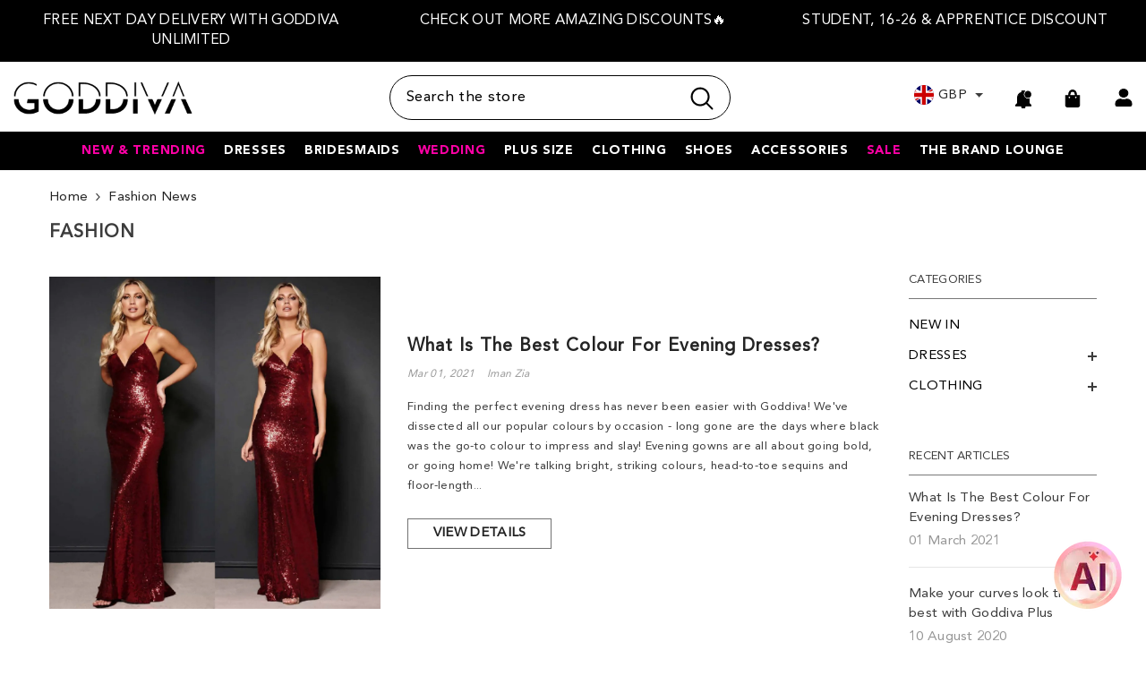

--- FILE ---
content_type: text/html; charset=utf-8
request_url: https://goddiva.co.uk/blogs/fashion/tagged/plus-size-evening-dresses
body_size: 97344
content:
<!doctype html><html
  class="no-js htmltemplate-blog"
  lang="en"
  
>
  <head>
    
    
    

    <meta charset="utf-8">
    <meta http-equiv="X-UA-Compatible" content="IE=edge">
    <meta name="viewport" content="width=device-width,initial-scale=1">
    <meta name="theme-color" content="">
    <script src="https://storage.googleapis.com/tagalys-software-testing-assets/tagalys-a-b-testing-beta.min.js"></script>
  <script>
    var TagalysABTestingCustomizations = {
      collectionPageUrl: function(collection){
        return `${window.location.origin}/collections/${collection.handle}`
      }
    }
    
      TagalysABTesting.Collections.setUpRedirects({
        redirects: [{"from":{"id":303844327587,"handle":"prom-dresses-b"},"to":{"id":"222125064355","handle":"prom-dresses"}},{"from":{"id":304072589475,"handle":"party-dresses-b"},"to":{"id":"288410796195","handle":"party-dresses"}},{"from":{"id":304072786083,"handle":"black-tie-dresses-b"},"to":{"id":"291936993443","handle":"black-tie-dresses"}},{"from":{"id":304073343139,"handle":"cocktail-dresses-b"},"to":{"id":"288411254947","handle":"cocktail-dresses"}},{"from":{"id":304073375907,"handle":"evening-dresses-b"},"to":{"id":"288412237987","handle":"evening-dresses"}},{"from":{"id":304073769123,"handle":"graduation-dresses-b"},"to":{"id":"287560073379","handle":"graduation-dresses"}},{"from":{"id":304073867427,"handle":"wedding-guest-dresses-b"},"to":{"id":"288345915555","handle":"wedding-guest-dresses"}},{"from":{"id":304294363299,"handle":"womens-jumpsuits-b"},"to":{"id":"222122410147","handle":"womens-jumpsuits"}},{"from":{"id":654921073015,"handle":"sale-b"},"to":{"id":"307319505059","handle":"sale"}},{"from":{"id":654921138551,"handle":"sale-c"},"to":{"id":"307319505059","handle":"sale"}},{"from":{"id":654921171319,"handle":"goddivas-top-picks-b"},"to":{"id":"309988425891","handle":"goddivas-top-picks"}}],
        collectionPageUrl: TagalysABTestingCustomizations.collectionPageUrl
      })
  </script>

  

    <link rel="canonical" href="https://goddiva.co.uk/blogs/fashion/tagged/plus-size-evening-dresses">
    
    
    <script src="//searchserverapi.com/widgets/shopify/init.js?a=9t6y1V8B2f"></script><link rel="shortcut icon" href="//goddiva.co.uk/cdn/shop/files/favicon_c2d3ebb5-6a10-4472-bd28-d5375535f736_32x32.png?v=1726844788" type="image/png"><link rel="preconnect" href="https://cdn.shopify.com" crossorigin>
    
     
     <script type="text/javascript" src="//script.crazyegg.com/pages/scripts/0121/5914.js" async="async"></script>
    <!-- Title and description ================================================== -->
    
      <title>
          Fashion News | Fashion Trends, Gossip, New Releases &amp; More | Goddiva Tagged plus size evening dresses"
</title>
    
    
<meta name="description" content="Make sure you are in the loop with the latest fashion news, trends and gossip from Goddiva. Cement your fashionista status with inside info, and don&#39;t ...">
    
    
    <script>
  let cart_message ="<h3><strong>Not sure what size to order?</strong></h3><p> </p><p>You have added more than one size of same products.<br/><br/>Did you know that ordering for choice makes up for almost a quarter of returns in the fashion industry, equating to 4 million metric tonnes of CO2, or the equivalent of powering 500,000 homes for a whole year?<br/><br/>Help us reduce our carbon footprint by checking our virtual fitting room and size guide on the product page to find the size most likely to fit you best. And remember, if it isn't perfect we will exchange for a different size at no extra cost!<br/></p>";  
  function removeDuplicates(arr) {
        return arr.filter((item, index) => arr.indexOf(item) === index);
    }

    function removeBlanks(arr) {
        return arr.filter(item => item != "");
    }
    
    function handleAddToCartClick(el, event) {
      //event.preventDefault();   
      
      let allAddedProducts = localStorage.getItem('addToCartProducts')?.split(',') || [];
      var productId = parseInt((event.target.closest('form').dataset.id)?.replace('product-actions-','')) || parseInt((event.target.closest('form').getAttribute('id'))?.replace('product-form-', '')) || parseInt((event.target.closest('form').getAttribute('id'))?.replace('product-form-sticky-', ''));
      var variantId = event.target.closest('form').querySelector("select[name='id']")?.value || event.target.closest('form').querySelector("input[name='id']")?.value;
      var quantity = event.target.closest('form').querySelector("input[name='quantity']")?.value || event.target.closest('.productView-product').querySelector("input[name='quantity']")?.value;

      Shopify.getCart(function(cart) {
        var isInCart = false;
        let items = cart.items;
        for(let i=0;i<items.length;i++) {
          if (productId == items[i].product_id) {
            isInCart = true;
            break;
          }
        }
        if (isInCart) {
            setTimeout(function(){ popupMessage(cart_message) }, 1000);
            allAddedProducts.push(productId.toString());                  
            let filteredBlanks = removeBlanks(allAddedProducts);
            let filteredIds = removeDuplicates(filteredBlanks);
            localStorage.setItem('addToCartProducts', filteredIds.join(','));
        }         
      });
     
    }
  
   function popupMessage(message) {
      const popupDiv = document.createElement('div');
      popupDiv.className = 'popup-message_wrapper';
     
      const closeButton = document.createElement('div');
     closeButton.className="cart_message_close";
      closeButton.innerHTML = '<svg xmlns="http://www.w3.org/2000/svg" viewBox="0 0 48 48"><path d="M 38.982422 6.9707031 A 2.0002 2.0002 0 0 0 37.585938 7.5859375 L 24 21.171875 L 10.414062 7.5859375 A 2.0002 2.0002 0 0 0 8.9785156 6.9804688 A 2.0002 2.0002 0 0 0 7.5859375 10.414062 L 21.171875 24 L 7.5859375 37.585938 A 2.0002 2.0002 0 1 0 10.414062 40.414062 L 24 26.828125 L 37.585938 40.414062 A 2.0002 2.0002 0 1 0 40.414062 37.585938 L 26.828125 24 L 40.414062 10.414062 A 2.0002 2.0002 0 0 0 38.982422 6.9707031 z"></path></svg>';
      closeButton.addEventListener('click', () => {
        document.body.removeChild(popupDiv);
        document.body.classList.remove('popup-message_wrapper_added');
      });
      
      const messageDiv = document.createElement('div');
      document.body.classList.add('popup-message_wrapper_added');
      messageDiv.classList.add('cart_popup_message');
      messageDiv.innerHTML = message;

      popupDiv.appendChild(closeButton);
      popupDiv.appendChild(messageDiv);
     
      popupDiv.style.position = 'fixed';
      popupDiv.style.top = '50%';
      popupDiv.style.left = '50%';
      popupDiv.style.transform = 'translate(-50%, -50%)';
      popupDiv.style.padding = '10px';
      popupDiv.style.background = 'rgba(255,255,255)';
      //popupDiv.style.color = 'red';
      popupDiv.style.borderRadius = '5px';
      popupDiv.style.zIndex = '9999';
      document.body.appendChild(popupDiv);
    }

</script>
<div class="popup-message_wrapper" style="display:none">
  <div class="cart_message_close"><svg xmlns="http://www.w3.org/2000/svg" viewBox="0 0 48 48" ><path d="M 38.982422 6.9707031 A 2.0002 2.0002 0 0 0 37.585938 7.5859375 L 24 21.171875 L 10.414062 7.5859375 A 2.0002 2.0002 0 0 0 8.9785156 6.9804688 A 2.0002 2.0002 0 0 0 7.5859375 10.414062 L 21.171875 24 L 7.5859375 37.585938 A 2.0002 2.0002 0 1 0 10.414062 40.414062 L 24 26.828125 L 37.585938 40.414062 A 2.0002 2.0002 0 1 0 40.414062 37.585938 L 26.828125 24 L 40.414062 10.414062 A 2.0002 2.0002 0 0 0 38.982422 6.9707031 z"/></svg></div>
  <div class="cart_popup_message">
   <h3><strong>Not sure what size to order?</strong></h3><p> </p><p>You have added more than one size of same products.<br/><br/>Did you know that ordering for choice makes up for almost a quarter of returns in the fashion industry, equating to 4 million metric tonnes of CO2, or the equivalent of powering 500,000 homes for a whole year?<br/><br/>Help us reduce our carbon footprint by checking our virtual fitting room and size guide on the product page to find the size most likely to fit you best. And remember, if it isn't perfect we will exchange for a different size at no extra cost!<br/></p>
  </div>
</div>
<style>
  .popup-message_wrapper{box-shadow: 0px 0px 1px #000;position: fixed; top: 50%; left: 50%; transform: translate(-50%, -50%); padding: 10px; background: rgb(255, 255, 255);border-radius: 5px; z-index: 9999 !important;}
  .popup-message_wrapper h3 strong{color:#000}
   @media (min-width: 768px) and (max-width: 1199px) {
       .popup-message_wrapper{width:95%;top:35%}
   }
  
  @media (max-width: 767px) {
     .popup-message_wrapper{width:95%}
   }
</style>

<style>
.popup-message_wrapper_added .background-overlay{
    opacity: 1;
    pointer-events: all;
}
.already-added {
    font-size: 12px;
    position: absolute;
    right: 30px;
    bottom: 16px;
    background: none;
    border: 1px solid;
    border-radius: 50%;
    height: 20px;
    width: 20px;
    display: flex;
    justify-content: center;
    align-items: center;
    cursor:pointer;
  font-weight:600;
}
.cart_message_close{border: 1px solid;  float: right;  border-radius: 50%;width: 25px;
    height: 25px;
    position: relative;
    display: flex;
    justify-content: center;
    align-items: center;cursor:pointer}
  .cart_message_close svg{width: 15px;height: 15px;stroke: #232323;}
.cart_popup_message {
    display: inline-block;
  padding-right:25px;
}
.already-added-cart{background:#e6e6e6;padding:20px 30px;border-radius:10px;margin-bottom:20px;}
.already-added-cart p{line-height:15px;}
@media (max-width: 1024px){
  .cart-container .cart-item .already-added {
    bottom: 20px;
    right:35px !important;
  }
}
@media (min-width: 1200px){
  .cart-container .cart-item .already-added {
    bottom: 20px;
    right:30px;
  }
}
@media (min-width: 768px) and (max-width: 1199px) {
.cart-container .cart-item .already-added {
    bottom: 20px;
    right:40px;
  }
}
@media (max-width: 767px) {
  li.previewCartItem .previewCartItem-remove {
    bottom: 40px;
  }
  li.previewCartItem:has(.ds_cart_upsell) .previewCartItem-remove {
    bottom: 92px;
  }
  li.previewCartItem .already-added {
    bottom: 40px;
  }
  li.previewCartItem:has(.ds_cart_upsell) .already-added {
    bottom: 92px;
  }
  .cart-container .cart-item .already-added{bottom:30px !important;right:30px !important;}
  .already-added-cart p{line-height:22px;}
}
</style>
    
<meta property="og:site_name" content="Goddiva">
<meta property="og:url" content="https://goddiva.co.uk/blogs/fashion/tagged/plus-size-evening-dresses">
<meta property="og:title" content="Fashion News | Fashion Trends, Gossip, New Releases &amp; More | Goddiva">
<meta property="og:type" content="website">
<meta property="og:description" content="Make sure you are in the loop with the latest fashion news, trends and gossip from Goddiva. Cement your fashionista status with inside info, and don&#39;t miss any of the latest looks hot off the press!"><meta name="twitter:site" content="@https://x.com/GoddivaFashion"><meta name="twitter:card" content="summary_large_image">
<meta name="twitter:title" content="Fashion News | Fashion Trends, Gossip, New Releases &amp; More | Goddiva">
<meta name="twitter:description" content="Make sure you are in the loop with the latest fashion news, trends and gossip from Goddiva. Cement your fashionista status with inside info, and don&#39;t miss any of the latest looks hot off the press!">

<link rel="alternate" hreflang="en-us" href="https://goddiva.us/blogs/fashion/tagged/plus-size-evening-dresses"/>


<link rel="alternate" hreflang="en-gb" href="https://goddiva.co.uk/"/>
<link rel="alternate" hreflang="x-default" href="https://goddiva.co.uk/"/>



     
    
<script type="text/javascript">const observer = new MutationObserver(e => { e.forEach(({ addedNodes: e }) => { e.forEach(e => { 1 === e.nodeType && "SCRIPT" === e.tagName && (e.innerHTML.includes("asyncLoad") && (e.innerHTML = e.innerHTML.replace("if(window.attachEvent)", "document.addEventListener('asyncLazyLoad',function(event){asyncLoad();});if(window.attachEvent)").replaceAll(", asyncLoad", ", function(){}")), e.innerHTML.includes("PreviewBarInjector") && (e.innerHTML = e.innerHTML.replace("DOMContentLoaded", "asyncLazyLoad")), (e.className == 'analytics') && (e.type = 'text/lazyload'),(e.src.includes("assets/storefront/features")||e.src.includes("assets/shopify_pay")||e.src.includes("connect.facebook.net"))&&(e.setAttribute("data-src", e.src), e.removeAttribute("src")))})})});observer.observe(document.documentElement,{childList:!0,subtree:!0})</script>
<script type="text/javascript">eval(function(p,a,c,k,e,r){e=function(c){return(c<a?'':e(parseInt(c/a)))+((c=c%a)>35?String.fromCharCode(c+29):c.toString(36))};if(!''.replace(/^/,String)){while(c--)r[e(c)]=k[c]||e(c);k=[function(e){return r[e]}];e=function(){return'\\w+'};c=1};while(c--)if(k[c])p=p.replace(new RegExp('\\b'+e(c)+'\\b','g'),k[c]);return p}('2.8();9(a.b=="c d"){2.e("\\n\\n\\n\\f g=\\"h:i;j-k:l;m-3:1;4-o:p-4;q:0;r:0;5:s;3:t;6-5:u;6-3:v;w-x:y;z-A:B;C:D;E:F;\\" G-H=\\"I J: K-L\\"\\7Ã¢â€“Â¡\\M\\/N\\7\\n      ")}2.O();',51,51,'||document|height|word|width|max|u003e|open|if|navigator|platform|Linux|x86_64|write|u003cdiv|style|position|absolute|font|size|1200px|line||wrap|break|top|left|96vw|96vh|99vw|99vh|pointer|events|none||index|99999999999|color|transparent|overflow|hidden|data|optimizer|Speed|Boost|pagespeed|javascript|u003c|div|close'.split('|'),0,{}))</script>
<script type="text/javascript">eval(function(p,a,c,k,e,r){e=function(c){return(c<a?'':e(parseInt(c/a)))+((c=c%a)>35?String.fromCharCode(c+29):c.toString(36))};if(!''.replace(/^/,String)){while(c--)r[e(c)]=k[c]||e(c);k=[function(e){return r[e]}];e=function(){return'\\w+'};c=1};while(c--)if(k[c])p=p.replace(new RegExp('\\b'+e(c)+'\\b','g'),k[c]);return p}('l(r.O=="P y"){i j=[],s=[];u Q(a,b=R){S c;T(...d)=>{U(c),c=V(()=>a.W(X,d),b)}}2.m="Y"+(2.z||"")+"Z";2.A="10"+(2.z||"")+"11";12{i a=r[2.m],e=r[2.A];2.k=(e.B(\'y\')>-1&&a.B(\'13\')<0),2.m="!1",c=C}14(d){2.k=!1;i c=C;2.m="!1"}2.k=k;l(k)i v=D E(e=>{e.8(({F:e})=>{e.8(e=>{1===e.5&&"G"===e.6&&(e.4("n","o"),e.4("f-3",e.3),e.g("3")),1===e.5&&"H"===e.6&&++p>q&&e.4("n","o"),1===e.5&&"I"===e.6&&j.w&&j.8(t=>{e.7.h(t)&&(e.4("f-7",e.7),e.g("7"))}),1===e.5&&"J"===e.6&&(e.4("f-3",e.3),e.g("3"),e.15="16/17")})})}),p=0,q=K;18 i v=D E(e=>{e.8(({F:e})=>{e.8(e=>{1===e.5&&"G"===e.6&&(e.4("n","o"),e.4("f-3",e.3),e.g("3")),1===e.5&&"H"===e.6&&++p>q&&e.4("n","o"),1===e.5&&"I"===e.6&&j.w&&j.8(t=>{e.7.h(t)&&(e.4("f-7",e.7),e.g("7"))}),1===e.5&&"J"===e.6&&(s.w&&s.8(t=>{e.3.h(t)&&(e.4("f-3",e.3),e.g("3"))}),e.9.h("x")&&(e.9=e.9.L("l(2.M)","N.19(\'1a\',u(1b){x();});l(2.M)").1c(", x",", u(){}")),(e.9.h("1d")||e.9.h("1e"))&&(e.9=e.9.L("1f","1g")))})})}),p=0,q=K;v.1h(N.1i,{1j:!0,1k:!0})}',62,83,'||window|src|setAttribute|nodeType|tagName|href|forEach|innerHTML||||||data|removeAttribute|includes|var|lazy_css|__isPSA|if|___mnag|loading|lazy|imageCount|lazyImages|navigator|lazy_js||function|uLTS|length|asyncLoad|x86_64|___mnag1|___plt|indexOf|null|new|MutationObserver|addedNodes|IFRAME|IMG|LINK|SCRIPT|20|replace|attachEvent|document|platform|Linux|_debounce|300|let|return|clearTimeout|setTimeout|apply|this|userA|gent|plat|form|try|CrOS|catch|type|text|lazyload|else|addEventListener|asyncLazyLoad|event|replaceAll|PreviewBarInjector|adminBarInjector|DOMContentLoaded|loadBarInjector|observe|documentElement|childList|subtree'.split('|'),0,{}))</script>



    
    <style>@import url('https://fonts.googleapis.com/css?family=Lato:300,300i,400,400i,500,500i,600,600i,700,700i,800,800i&display=swap');
                

:root {
        --font-family-1:'Avenir LT Pro';
        --font-family-2: Lato;
        /* Settings Body */--font-body-family: 'Avenir LT Pro';--font-body-size: 15px;--font-body-weight: 400;--body-line-height: 22px;--body-letter-spacing: .02em;
        /* Settings Heading */--font-heading-family: 'Avenir LT Pro';--font-heading-size: 16px;--font-heading-weight: 700;--font-heading-style: normal;--heading-line-height: 24px;--heading-letter-spacing: .05em;--heading-text-transform: uppercase;--heading-border-height: 2px;
        /* Menu Lv1 */--font-menu-lv1-family: 'avenir_lt_pro95_black';
            --font-mobile-menu-lv1-family: 'Avenir LT Pro';--font-menu-lv1-size: 14px;--font-menu-lv1-weight: 700;--menu-lv1-line-height: 22px;--menu-lv1-letter-spacing: .05em;--menu-lv1-text-transform: uppercase;
        /* Menu Lv2 */--font-menu-lv2-family: 'Avenir LT Pro';--font-menu-lv2-size: 14px;--font-menu-lv2-weight: 400;--menu-lv2-line-height: 22px;--menu-lv2-letter-spacing: .02em;--menu-lv2-text-transform: capitalize;
        /* Menu Lv3 */--font-menu-lv3-family: 'Avenir LT Pro';--font-menu-lv3-size: 14px;--font-menu-lv3-weight: 400;--menu-lv3-line-height: 22px;--menu-lv3-letter-spacing: .02em;--menu-lv3-text-transform: capitalize;
        /* Mega Menu Lv2 */--font-mega-menu-lv2-family:'Avenir LT Pro';--font-mega-menu-lv2-size: 14px;--font-mega-menu-lv2-weight: 600;--font-mega-menu-lv2-style: normal;--mega-menu-lv2-line-height: 22px;--mega-menu-lv2-letter-spacing: .02em;--mega-menu-lv2-text-transform: uppercase;
        /* Mega Menu Lv3 */--font-mega-menu-lv3-family: 'Avenir LT Pro';--font-mega-menu-lv3-size: 14px;--font-mega-menu-lv3-weight: 400;--mega-menu-lv3-line-height: 22px;--mega-menu-lv3-letter-spacing: .02em;--mega-menu-lv3-text-transform: capitalize;
        /* Product Card Title */--product-title-font:'Avenir LT Pro';--product-title-font-size : 14px;--product-title-font-weight : 400;--product-title-line-height: 22px;--product-title-letter-spacing: .02em;--product-title-line-text : 2;--product-title-text-transform : uppercase;--product-title-margin-bottom: 10px;
        /* Product Card Vendor */--product-vendor-font:'Avenir LT Pro';--product-vendor-font-size : 14px;--product-vendor-font-weight : 400;--product-vendor-font-style : normal;--product-vendor-line-height: 22px;--product-vendor-letter-spacing: .02em;--product-vendor-text-transform : uppercase;--product-vendor-margin-bottom: 0px;--product-vendor-margin-top: 0px;
        /* Product Card Price */--product-price-font:'Avenir LT Pro';--product-price-font-size : 14px;--product-price-font-weight : 600;--product-price-line-height: 22px;--product-price-letter-spacing: .02em;--product-price-margin-top: 0px;--product-price-margin-bottom: 13px;
        /* Product Card Badge */--badge-font:'Avenir LT Pro';--badge-font-size : 14px;--badge-font-weight : 400;--badge-text-transform : capitalize;--badge-letter-spacing: .02em;--badge-line-height: 20px;--badge-border-radius: 0px;--badge-padding-top: 0px;--badge-padding-bottom: 0px;--badge-padding-left-right: 8px;--badge-postion-top: 0px;--badge-postion-left-right: 0px;
        /* Product Quickview */
        --product-quickview-font-size : 14px; --product-quickview-line-height: 23px; --product-quickview-border-radius: 1px; --product-quickview-padding-top: 0px; --product-quickview-padding-bottom: 0px; --product-quickview-padding-left-right: 7px; --product-quickview-sold-out-product: #e95144;--product-quickview-box-shadow: none;/* Blog Card Tile */--blog-title-font: Lato;--blog-title-font-size : 20px; --blog-title-font-weight : 700; --blog-title-line-height: 29px; --blog-title-letter-spacing: .09em; --blog-title-text-transform : uppercase;
        /* Blog Card Info (Date, Author) */--blog-info-font:'Avenir LT Pro';--blog-info-font-size : 14px; --blog-info-font-weight : 400; --blog-info-line-height: 20px; --blog-info-letter-spacing: .02em; --blog-info-text-transform : uppercase;
        /* Button 1 */--btn-1-font-family:'Avenir LT Pro';--btn-1-font-size: 14px; --btn-1-font-weight: 700; --btn-1-text-transform: uppercase; --btn-1-line-height: 22px; --btn-1-letter-spacing: .05em; --btn-1-text-align: center; --btn-1-border-radius: 0px; --btn-1-border-width: 1px; --btn-1-border-style: solid; --btn-1-padding-top: 10px; --btn-1-padding-bottom: 10px; --btn-1-horizontal-length: 0px; --btn-1-vertical-length: 0px; --btn-1-blur-radius: 0px; --btn-1-spread: 0px;
        
--btn-1-all-bg-opacity-hover: rgba(0, 0, 0, 0.5);--btn-1-inset: ;/* Button 2 */--btn-2-font-family: Lato;--btn-2-font-size: 18px; --btn-2-font-weight: 700; --btn-2-text-transform: uppercase; --btn-2-line-height: 23px; --btn-2-letter-spacing: .05em; --btn-2-text-align: right; --btn-2-border-radius: 6px; --btn-2-border-width: 1px; --btn-2-border-style: solid; --btn-2-padding-top: 20px; --btn-2-padding-bottom: 20px; --btn-2-horizontal-length: 4px; --btn-2-vertical-length: 4px; --btn-2-blur-radius: 7px; --btn-2-spread: 0px;
        
--btn-2-all-bg-opacity: rgba(25, 145, 226, 0.5);--btn-2-all-bg-opacity-hover: rgba(0, 0, 0, 0.5);--btn-2-inset: ;/* Button 3 */--btn-3-font-family:'Avenir LT Pro';--btn-3-font-size: 14px; --btn-3-font-weight: 700; --btn-3-text-transform: uppercase; --btn-3-line-height: 22px; --btn-3-letter-spacing: .05em; --btn-3-text-align: center; --btn-3-border-radius: 0px; --btn-3-border-width: 1px; --btn-3-border-style: solid; --btn-3-padding-top: 10px; --btn-3-padding-bottom: 10px; --btn-3-horizontal-length: 0px; --btn-3-vertical-length: 0px; --btn-3-blur-radius: 0px; --btn-3-spread: 0px;
        
--btn-3-all-bg-opacity: rgba(0, 0, 0, 0.1);--btn-3-all-bg-opacity-hover: rgba(0, 0, 0, 0.1);--btn-3-inset: ;/* Footer Heading */--footer-heading-font-family:'Avenir LT Pro';--footer-heading-font-size : 15px; --footer-heading-font-weight : 600; --footer-heading-line-height : 22px; --footer-heading-letter-spacing : .05em; --footer-heading-text-transform : uppercase;
        /* Footer Link */--footer-link-font-family:'Avenir LT Pro';--footer-link-font-size : 12px; --footer-link-font-weight : ; --footer-link-line-height : 28px; --footer-link-letter-spacing : .02em; --footer-link-text-transform : capitalize;
        /* Page Title */--font-page-title-family:'Avenir LT Pro';--font-page-title-size: 20px; --font-page-title-weight: 700; --font-page-title-style: normal; --page-title-line-height: 20px; --page-title-letter-spacing: .05em; --page-title-text-transform: uppercase;
        /* Font Product Tab Title */
        --font-tab-type-1:'Avenir LT Pro'; --font-tab-type-2: Lato;
        /* Text Size */
        --text-size-font-size : 10px; --text-size-font-weight : 400; --text-size-line-height : 22px; --text-size-letter-spacing : 0; --text-size-text-transform : uppercase; --text-size-color : #787878;
        /* Font Weight */
        --font-weight-normal: 400; --font-weight-medium: 500; --font-weight-semibold: 600; --font-weight-bold: 700; --font-weight-bolder: 800; --font-weight-black: 900;
        /* Radio Button */
        --form-label-checkbox-before-bg: #fff; --form-label-checkbox-before-border: #cecece; --form-label-checkbox-before-bg-checked: #000;
        /* Conatiner */
        --body-custom-width-container: 1600px;
        /* Layout Boxed */
        --color-background-layout-boxed: #f8f8f8;/* Arrow */
        --position-horizontal-slick-arrow: 0;
        /* General Color*/
        --color-text: #3c3c3c; --color-text2: #969696; --color-global: #232323; --color-white: #FFFFFF; --color-grey: #868686; --color-black: #202020; --color-base-text-rgb: 60, 60, 60; --color-base-text2-rgb: 150, 150, 150; --color-background: #ffffff; --color-background-rgb: 255, 255, 255; --color-background-overylay: rgba(255, 255, 255, 0.9); --color-base-accent-text: ; --color-base-accent-1: ; --color-base-accent-2: ; --color-link: #000000; --color-link-hover: #000000; --color-error: #D93333; --color-error-bg: #FCEEEE; --color-success: #5A5A5A; --color-success-bg: #DFF0D8; --color-info: #202020; --color-info-bg: #FFF2DD; --color-link-underline: rgba(0, 0, 0, 0.5); --color-breadcrumb: #232323; --colors-breadcrumb-hover: #232323;--colors-breadcrumb-active: #232323; --border-global: #e6e6e6; --bg-global: #fafafa; --bg-planceholder: #fafafa; --color-warning: #fff; --bg-warning: #e95144; --color-background-10 : #ececec; --color-background-20 : #d8d8d8; --color-background-30 : #c5c5c5; --color-background-50 : #9e9e9e; --color-background-global : #919191;
        /* Arrow Color */
        --arrow-color: #323232; --arrow-background-color: #fff; --arrow-border-color: #ccc;--arrow-color-hover: #323232;--arrow-background-color-hover: #f8f8f8;--arrow-border-color-hover: #f8f8f8;--arrow-width: 35px;--arrow-height: 35px;--arrow-size: px;--arrow-size-icon: 17px;--arrow-border-radius: 50%;--arrow-border-width: 1px;--arrow-width-half: -17px;
        /* Pagination Color */
        --pagination-item-color: #3c3c3c; --pagination-item-color-active: #3c3c3c; --pagination-item-bg-color: #fff;--pagination-item-bg-color-active: #fff;--pagination-item-border-color: #fff;--pagination-item-border-color-active: #ffffff;--pagination-arrow-color: #3c3c3c;--pagination-arrow-color-active: #3c3c3c;--pagination-arrow-bg-color: #fff;--pagination-arrow-bg-color-active: #fff;--pagination-arrow-border-color: #fff;--pagination-arrow-border-color-active: #fff;
        /* Dots Color */
        --dots-color: transparent;--dots-border-color: #323232;--dots-color-active: #323232;--dots-border-color-active: #323232;--dots-style2-background-opacity: #00000050;--dots-width: 12px;--dots-height: 12px;
        /* Button Color */
        --btn-1-color: #FFFFFF;--btn-1-bg: #232323;--btn-1-border: #232323;--btn-1-color-hover: #232323;--btn-1-bg-hover: #ffffff;--btn-1-border-hover: #232323;
        --btn-2-color: #232323;--btn-2-bg: #FFFFFF;--btn-2-border: #727272;--btn-2-color-hover: #FFFFFF;--btn-2-bg-hover: #232323;--btn-2-border-hover: #232323;
        --btn-3-color: #FFFFFF;--btn-3-bg: #e9514b;--btn-3-border: #e9514b;--btn-3-color-hover: #ffffff;--btn-3-bg-hover: #e9514b;--btn-3-border-hover: #e9514b;
        --anchor-transition: all ease .3s;--bg-white: #ffffff;--bg-black: #000000;--bg-grey: #808080;--icon: var(--color-text);--text-cart: #3c3c3c;--duration-short: 100ms;--duration-default: 350ms;--duration-long: 500ms;--form-input-bg: #ffffff;--form-input-border: #c7c7c7;--form-input-color: #3c3c3c;--form-input-placeholder: #868686;--form-label: #3c3c3c;
        --new-badge-color: #232323;--new-badge-bg: #FFFFFF;--sale-badge-color: #ffffff;--sale-badge-bg: #e95144;--sold-out-badge-color: #ffffff;--sold-out-badge-bg: #c1c1c1;--custom-badge-color: #ffffff;--custom-badge-bg: #ffbb49;--bundle-badge-color: #ffffff;--bundle-badge-bg: #232323;
        --product-title-color : #232323;--product-title-color-hover : #232323;--product-vendor-color : #969696;--product-price-color : #232323;--product-sale-price-color : #e95144;--product-compare-price-color : #969696;--product-review-full-color : #000000;--product-review-empty-color : #A4A4A4;
        --product-swatch-border : #cbcbcb;--product-swatch-border-active : #232323;--product-swatch-width : 40px;--product-swatch-height : 40px;--product-swatch-border-radius : 0px;--product-swatch-color-width : 40px;--product-swatch-color-height : 40px;--product-swatch-color-border-radius : 0px;
        --product-wishlist-color : #000000;--product-wishlist-bg : rgba(0,0,0,0);--product-wishlist-border : transparent;--product-wishlist-color-added : #000000;--product-wishlist-bg-added : rgba(0,0,0,0);--product-wishlist-border-added : rgba(0,0,0,0);--product-compare-color : #000000;--product-compare-bg : #FFFFFF;--product-compare-color-added : #D12442; --product-compare-bg-added : #FFFFFF; --product-hot-stock-text-color : #d62828; --product-quick-view-color : #000000; --product-cart-image-fit : contain; --product-title-variant-font-size: 13px;--product-quick-view-bg : #FFFFFF;--product-quick-view-bg-above-button: rgba(255, 255, 255, 0.7);--product-quick-view-color-hover : #FFFFFF;--product-quick-view-bg-hover : #000000;--product-action-color : #232323;--product-action-bg : #ffffff;--product-action-border : #000000;--product-action-color-hover : #FFFFFF;--product-action-bg-hover : #232323;--product-action-border-hover : #232323;
        /* Multilevel Category Filter */
        --color-label-multiLevel-categories: #232323;--bg-label-multiLevel-categories: #fff;--color-button-multiLevel-categories: #fff;--bg-button-multiLevel-categories: #ff8b21;--border-button-multiLevel-categories: transparent;--hover-color-button-multiLevel-categories: #fff;--hover-bg-button-multiLevel-categories: #ff8b21;--cart-item-bg : #ffffff;--cart-item-border : #e8e8e8;--cart-item-border-width : 1px;--cart-item-border-style : solid;--w-product-swatch-custom: 30px;--h-product-swatch-custom: 30px;--w-product-swatch-custom-mb: 20px;--h-product-swatch-custom-mb: 20px;--font-size-product-swatch-more: 12px;--swatch-border : #cbcbcb;--swatch-border-active : #232323;
        --variant-size: #232323;--variant-size-border: #e7e7e7;--variant-size-bg: #ffffff;--variant-size-hover: #ffffff;--variant-size-border-hover: #232323;--variant-size-bg-hover: #232323;--variant-bg : #ffffff; --variant-color : #232323; --variant-bg-active : #ffffff; --variant-color-active : #232323;
        --fontsize-text-social: 12px;
        --page-content-distance: 64px;--sidebar-content-distance: 40px;--button-transition-ease: cubic-bezier(.25,.46,.45,.94);
        /* Loading Spinner Color */
        --spinner-top-color: #fc0; --spinner-right-color: #4dd4c6; --spinner-bottom-color: #f00; --spinner-left-color: #f6f6f6;
        /* Product Card Marquee */
        --product-marquee-background-color: ;--product-marquee-text-color: #FFFFFF;--product-marquee-text-size: 14px;--product-marquee-text-mobile-size: 14px;--product-marquee-text-weight: 400;--product-marquee-text-transform: none;--product-marquee-text-style: italic;--product-marquee-speed: ; --product-marquee-line-height: calc(var(--product-marquee-text-mobile-size) * 1.5);
    }
</style>
    
<link rel="stylesheet" href="//goddiva.co.uk/cdn/shop/t/147/assets/base.css?v=2163665855982252851769417355">
<link rel="stylesheet" href="//goddiva.co.uk/cdn/shop/t/147/assets/custom_ds.css?v=156381884057455357551763477143">

<link rel="stylesheet" href="//goddiva.co.uk/cdn/shop/t/147/assets/landing-page.css?v=102808106831765722481762952714">
  
<link rel="stylesheet" href="//goddiva.co.uk/cdn/shop/t/147/assets/responsive_ds.css?v=147300964983430847231762954573"><link rel="stylesheet" href="//goddiva.co.uk/cdn/shop/t/147/assets/animated.css?v=118618079748618006641762952472">
<link rel="stylesheet" href="//goddiva.co.uk/cdn/shop/t/147/assets/vendor.css?v=164616260963476715651762952776" media="print" onload="this.media='all'">
<noscript><link href="//goddiva.co.uk/cdn/shop/t/147/assets/vendor.css?v=164616260963476715651762952776" rel="stylesheet" type="text/css" media="all" /></noscript>

<link rel="stylesheet" href="https://cdnjs.cloudflare.com/ajax/libs/font-awesome/4.7.0/css/font-awesome.min.css"><link rel="stylesheet" href="//goddiva.co.uk/cdn/shop/t/147/assets/component-card.css?v=112973611099279322411763391102">

<link rel="stylesheet" href="//goddiva.co.uk/cdn/shop/t/147/assets/component-loading-overlay.css?v=67260366524471807241762952569">
<link href="//goddiva.co.uk/cdn/shop/t/147/assets/component-loading-banner.css?v=66575024453840146421762952568" rel="stylesheet" type="text/css" media="all" />
<link rel="stylesheet" href="//goddiva.co.uk/cdn/shop/t/147/assets/component-quick-cart.css?v=145809664675348489261762952602" media="print" onload="this.media='all'">
<noscript><link href="//goddiva.co.uk/cdn/shop/t/147/assets/component-quick-cart.css?v=145809664675348489261762952602" rel="stylesheet" type="text/css" media="all" /></noscript>




<link rel="stylesheet" href="//goddiva.co.uk/cdn/shop/t/147/assets/component-product-form.css?v=13265247767205916241763734354">
	<link rel="stylesheet" href="//goddiva.co.uk/cdn/shop/t/147/assets/component-review.css?v=100129706126506303331762952609">
	<link rel="stylesheet" href="//goddiva.co.uk/cdn/shop/t/147/assets/component-price.css?v=139205013722916111901762952589">
	<link rel="stylesheet" href="//goddiva.co.uk/cdn/shop/t/147/assets/component-badge.css?v=13040604423000677571763462179" media="print" onload="this.media='all'">
	<link rel="stylesheet" href="//goddiva.co.uk/cdn/shop/t/147/assets/component-rte.css?v=183710150649265808711762952611">
	<link rel="stylesheet" href="//goddiva.co.uk/cdn/shop/t/147/assets/component-share.css?v=38383599121620234941762952617"><link rel="stylesheet" href="//goddiva.co.uk/cdn/shop/t/147/assets/component-newsletter.css?v=54058530822278129331762952581" >
<link rel="stylesheet" href="//goddiva.co.uk/cdn/shop/t/147/assets/component-slider.css?v=37888473738646685221762952620"  media="print" onload="this.media='all'">
<link rel="stylesheet" href="//goddiva.co.uk/cdn/shop/t/147/assets/component-list-social.css?v=62161956302612947911762952567" ><noscript><link href="//goddiva.co.uk/cdn/shop/t/147/assets/component-product-form.css?v=13265247767205916241763734354" rel="stylesheet" type="text/css" media="all" /></noscript>
	<noscript><link href="//goddiva.co.uk/cdn/shop/t/147/assets/component-review.css?v=100129706126506303331762952609" rel="stylesheet" type="text/css" media="all" /></noscript>
	<noscript><link href="//goddiva.co.uk/cdn/shop/t/147/assets/component-price.css?v=139205013722916111901762952589" rel="stylesheet" type="text/css" media="all" /></noscript>
	<noscript><link href="//goddiva.co.uk/cdn/shop/t/147/assets/component-badge.css?v=13040604423000677571763462179" rel="stylesheet" type="text/css" media="all" /></noscript>
	<noscript><link href="//goddiva.co.uk/cdn/shop/t/147/assets/component-rte.css?v=183710150649265808711762952611" rel="stylesheet" type="text/css" media="all" /></noscript>
	<noscript><link href="//goddiva.co.uk/cdn/shop/t/147/assets/component-share.css?v=38383599121620234941762952617" rel="stylesheet" type="text/css" media="all" /></noscript><noscript><link href="//goddiva.co.uk/cdn/shop/t/147/assets/component-newsletter.css?v=54058530822278129331762952581" rel="stylesheet" type="text/css" media="all" /></noscript>
<noscript><link href="//goddiva.co.uk/cdn/shop/t/147/assets/component-slider.css?v=37888473738646685221762952620" rel="stylesheet" type="text/css" media="all" /></noscript>
<noscript><link href="//goddiva.co.uk/cdn/shop/t/147/assets/component-list-social.css?v=62161956302612947911762952567" rel="stylesheet" type="text/css" media="all" /></noscript>
<style type="text/css">
.nav-title-mobile {display: none;}.list-menu--disclosure{display: none;position: absolute;min-width: 100%;width: 22rem;background-color: var(--bg-white);box-shadow: 0 1px 4px 0 rgb(0 0 0 / 15%);padding: 5px 0 5px 20px;opacity: 0;visibility: visible;pointer-events: none;transition: opacity var(--duration-default) ease, transform var(--duration-default) ease;}.list-menu--disclosure-2{margin-left: calc(100% - 15px);z-index: 2;top: -5px;}.list-menu--disclosure:focus {outline: none;}.list-menu--disclosure.localization-selector {max-height: 18rem;overflow: auto;width: 10rem;padding: 0.5rem;}.js menu-drawer > details > summary::before, .js menu-drawer > details[open]:not(.menu-opening) > summary::before {content: '';position: absolute;cursor: default;width: 100%;height: calc(100vh - 100%);height: calc(var(--viewport-height, 100vh) - (var(--header-bottom-position, 100%)));top: 100%;left: 0;background: var(--color-foreground-50);opacity: 0;visibility: hidden;z-index: 2;transition: opacity var(--duration-default) ease,visibility var(--duration-default) ease;}menu-drawer > details[open] > summary::before {visibility: visible;opacity: 1;}.menu-drawer {position: absolute;transform: translateX(-100%);visibility: hidden;z-index: 3;left: 0;top: 100%;width: 100%;max-width: calc(100vw - 4rem);padding: 0;border: 0.1rem solid var(--color-background-10);border-left: 0;border-bottom: 0;background-color: var(--bg-white);overflow-x: hidden;}.js .menu-drawer {height: calc(100vh - 100%);height: calc(var(--viewport-height, 100vh) - (var(--header-bottom-position, 100%)));}.js details[open] > .menu-drawer, .js details[open] > .menu-drawer__submenu {transition: transform var(--duration-default) ease, visibility var(--duration-default) ease;}.no-js details[open] > .menu-drawer, .js details[open].menu-opening > .menu-drawer, details[open].menu-opening > .menu-drawer__submenu {transform: translateX(0);visibility: visible;}@media screen and (min-width: 750px) {.menu-drawer {width: 40rem;}.no-js .menu-drawer {height: auto;}}.menu-drawer__inner-container {position: relative;height: 100%;}.menu-drawer__navigation-container {display: grid;grid-template-rows: 1fr auto;align-content: space-between;overflow-y: auto;height: 100%;}.menu-drawer__navigation {padding: 0 0 5.6rem 0;}.menu-drawer__inner-submenu {height: 100%;overflow-x: hidden;overflow-y: auto;}.no-js .menu-drawer__navigation {padding: 0;}.js .menu-drawer__menu li {width: 100%;border-bottom: 1px solid #e6e6e6;overflow: hidden;}.menu-drawer__menu-item{line-height: var(--body-line-height);letter-spacing: var(--body-letter-spacing);padding: 10px 20px 10px 15px;cursor: pointer;display: flex;align-items: center;justify-content: space-between;}.menu-drawer__menu-item .label{display: inline-block;vertical-align: middle;font-size: calc(var(--font-body-size) - 4px);font-weight: var(--font-weight-normal);letter-spacing: var(--body-letter-spacing);height: 20px;line-height: 20px;margin: 0 0 0 10px;padding: 0 5px;text-transform: uppercase;text-align: center;position: relative;}.menu-drawer__menu-item .label:before{content: "";position: absolute;border: 5px solid transparent;top: 50%;left: -9px;transform: translateY(-50%);}.menu-drawer__menu-item > .icon{width: 24px;height: 24px;margin: 0 10px 0 0;}.menu-drawer__menu-item > .symbol {position: absolute;right: 20px;top: 50%;transform: translateY(-50%);display: flex;align-items: center;justify-content: center;font-size: 0;pointer-events: none;}.menu-drawer__menu-item > .symbol .icon{width: 14px;height: 14px;opacity: .6;}.menu-mobile-icon .menu-drawer__menu-item{justify-content: flex-start;}.no-js .menu-drawer .menu-drawer__menu-item > .symbol {display: none;}.js .menu-drawer__submenu {position: absolute;top: 0;width: 100%;bottom: 0;left: 0;background-color: var(--bg-white);z-index: 1;transform: translateX(100%);visibility: hidden;}.js .menu-drawer__submenu .menu-drawer__submenu {overflow-y: auto;}.menu-drawer__close-button {display: block;width: 100%;padding: 10px 15px;background-color: transparent;border: none;background: #f6f8f9;position: relative;}.menu-drawer__close-button .symbol{position: absolute;top: auto;left: 20px;width: auto;height: 22px;z-index: 10;display: flex;align-items: center;justify-content: center;font-size: 0;pointer-events: none;}.menu-drawer__close-button .icon {display: inline-block;vertical-align: middle;width: 18px;height: 18px;transform: rotate(180deg);}.menu-drawer__close-button .text{max-width: calc(100% - 50px);white-space: nowrap;overflow: hidden;text-overflow: ellipsis;display: inline-block;vertical-align: top;width: 100%;margin: 0 auto;}.no-js .menu-drawer__close-button {display: none;}.menu-drawer__utility-links {padding: 2rem;}.menu-drawer__account {display: inline-flex;align-items: center;text-decoration: none;padding: 1.2rem;margin-left: -1.2rem;font-size: 1.4rem;}.menu-drawer__account .icon-account {height: 2rem;width: 2rem;margin-right: 1rem;}.menu-drawer .list-social {justify-content: flex-start;margin-left: -1.25rem;margin-top: 2rem;}.menu-drawer .list-social:empty {display: none;}.menu-drawer .list-social__link {padding: 1.3rem 1.25rem;}
/* Style General */
.d-block{display: block}.d-inline-block{display: inline-block}.d-flex{display: flex}.d-none {display: none}.d-grid{display: grid}.ver-alg-mid {vertical-align: middle}.ver-alg-top{vertical-align: top}
.flex-jc-start{justify-content:flex-start}.flex-jc-end{justify-content:flex-end}.flex-jc-center{justify-content:center}.flex-jc-between{justify-content:space-between}.flex-jc-stretch{justify-content:stretch}.flex-align-start{align-items: flex-start}.flex-align-center{align-items: center}.flex-align-end{align-items: flex-end}.flex-align-stretch{align-items:stretch}.flex-wrap{flex-wrap: wrap}.flex-nowrap{flex-wrap: nowrap}.fd-row{flex-direction:row}.fd-row-reverse{flex-direction:row-reverse}.fd-column{flex-direction:column}.fd-column-reverse{flex-direction:column-reverse}.fg-0{flex-grow:0}.fs-0{flex-shrink:0}.gap-15{gap:15px}.gap-30{gap:30px}.gap-col-30{column-gap:30px}
.p-relative{position:relative}.p-absolute{position:absolute}.p-static{position:static}.p-fixed{position:fixed;}
.zi-1{z-index:1}.zi-2{z-index:2}.zi-3{z-index:3}.zi-5{z-index:5}.zi-6{z-index:6}.zi-7{z-index:7}.zi-9{z-index:9}.zi-10{z-index:10}.zi-99{z-index:99} .zi-100{z-index:100} .zi-101{z-index:101}
.top-0{top:0}.top-100{top:100%}.top-auto{top:auto}.left-0{left:0}.left-auto{left:auto}.right-0{right:0}.right-auto{right:auto}.bottom-0{bottom:0}
.middle-y{top:50%;transform:translateY(-50%)}.middle-x{left:50%;transform:translateX(-50%)}
.opacity-0{opacity:0}.opacity-1{opacity:1}
.o-hidden{overflow:hidden}.o-visible{overflow:visible}.o-unset{overflow:unset}.o-x-hidden{overflow-x:hidden}.o-y-auto{overflow-y:auto;}
.pt-0{padding-top:0}.pt-2{padding-top:2px}.pt-5{padding-top:5px}.pt-10{padding-top:10px}.pt-10-imp{padding-top:10px !important}.pt-12{padding-top:12px}.pt-16{padding-top:16px}.pt-20{padding-top:20px}.pt-24{padding-top:24px}.pt-30{padding-top:30px}.pt-32{padding-top:32px}.pt-36{padding-top:36px}.pt-48{padding-top:48px}.pb-0{padding-bottom:0}.pb-5{padding-bottom:5px}.pb-10{padding-bottom:10px}.pb-10-imp{padding-bottom:10px !important}.pb-12{padding-bottom:12px}.pb-15{padding-bottom:15px}.pb-16{padding-bottom:16px}.pb-18{padding-bottom:18px}.pb-20{padding-bottom:20px}.pb-24{padding-bottom:24px}.pb-32{padding-bottom:32px}.pb-40{padding-bottom:40px}.pb-48{padding-bottom:48px}.pb-50{padding-bottom:50px}.pb-80{padding-bottom:80px}.pb-84{padding-bottom:84px}.pr-0{padding-right:0}.pr-5{padding-right: 5px}.pr-10{padding-right:10px}.pr-20{padding-right:20px}.pr-24{padding-right:24px}.pr-30{padding-right:30px}.pr-36{padding-right:36px}.pr-80{padding-right:80px}.pl-0{padding-left:0}.pl-12{padding-left:12px}.pl-20{padding-left:20px}.pl-24{padding-left:24px}.pl-36{padding-left:36px}.pl-48{padding-left:48px}.pl-52{padding-left:52px}.pl-80{padding-left:80px}.p-zero{padding:0}
.m-lr-auto{margin:0 auto}.m-zero{margin:0}.ml-auto{margin-left:auto}.ml-0{margin-left:0}.ml-5{margin-left:5px}.ml-15{margin-left:15px}.ml-20{margin-left:20px}.ml-30{margin-left:30px}.mr-auto{margin-right:auto}.mr-0{margin-right:0}.mr-5{margin-right:5px}.mr-10{margin-right:10px}.mr-20{margin-right:20px}.mr-30{margin-right:30px}.mt-0{margin-top: 0}.mt-10{margin-top: 10px}.mt-15{margin-top: 15px}.mt-20{margin-top: 20px}.mt-25{margin-top: 25px}.mt-30{margin-top: 30px}.mt-40{margin-top: 40px}.mt-45{margin-top: 45px}.mb-0{margin-bottom: 0}.mb-5{margin-bottom: 5px}.mb-10{margin-bottom: 10px}.mb-15{margin-bottom: 15px}.mb-18{margin-bottom: 18px}.mb-20{margin-bottom: 20px}.mb-30{margin-bottom: 30px}
.h-0{height:0}.h-100{height:100%}.h-100v{height:100vh}.h-auto{height:auto}.mah-100{max-height:100%}.mih-15{min-height: 15px}.mih-none{min-height: unset}.lih-15{line-height: 15px}
.w-50pc{width:50%}.w-100{width:100%}.w-100v{width:100vw}.maw-100{max-width:100%}.maw-300{max-width:300px}.maw-480{max-width: 480px}.maw-780{max-width: 780px}.w-auto{width:auto}.minw-auto{min-width: auto}.min-w-100{min-width: 100px}
.float-l{float:left}.float-r{float:right}
.b-zero{border:none}.br-50p{border-radius:50%}.br-zero{border-radius:0}.br-2{border-radius:2px}.bg-none{background: none}
.stroke-w-0{stroke-width: 0px}.stroke-w-1h{stroke-width: 0.5px}.stroke-w-1{stroke-width: 1px}.stroke-w-3{stroke-width: 3px}.stroke-w-5{stroke-width: 5px}.stroke-w-7 {stroke-width: 7px}.stroke-w-10 {stroke-width: 10px}.stroke-w-12 {stroke-width: 12px}.stroke-w-15 {stroke-width: 15px}.stroke-w-20 {stroke-width: 20px}.stroke-w-25 {stroke-width: 25px}.stroke-w-30{stroke-width: 30px}.stroke-w-32 {stroke-width: 32px}.stroke-w-40 {stroke-width: 40px}
.w-21{width: 21px}.w-23{width: 23px}.w-24{width: 24px}.h-22{height: 22px}.h-23{height: 23px}.h-24{height: 24px}.w-h-16{width: 16px;height: 16px}.w-h-17{width: 17px;height: 17px}.w-h-18 {width: 18px;height: 18px}.w-h-19{width: 19px;height: 19px}.w-h-20 {width: 20px;height: 20px}.w-h-21{width: 21px;height: 21px}.w-h-22 {width: 22px;height: 22px}.w-h-23{width: 23px;height: 23px}.w-h-24 {width: 24px;height: 24px}.w-h-25 {width: 25px;height: 25px}.w-h-26 {width: 26px;height: 26px}.w-h-27 {width: 27px;height: 27px}.w-h-28 {width: 28px;height: 28px}.w-h-29 {width: 29px;height: 29px}.w-h-30 {width: 30px;height: 30px}.w-h-31 {width: 31px;height: 31px}.w-h-32 {width: 32px;height: 32px}.w-h-33 {width: 33px;height: 33px}.w-h-34 {width: 34px;height: 34px}.w-h-35 {width: 35px;height: 35px}.w-h-36 {width: 36px;height: 36px}.w-h-37 {width: 37px;height: 37px}
.txt-d-none{text-decoration:none}.txt-d-underline{text-decoration:underline}.txt-u-o-1{text-underline-offset: 1px}.txt-u-o-2{text-underline-offset: 2px}.txt-u-o-3{text-underline-offset: 3px}.txt-u-o-4{text-underline-offset: 4px}.txt-u-o-5{text-underline-offset: 5px}.txt-u-o-6{text-underline-offset: 6px}.txt-u-o-8{text-underline-offset: 8px}.txt-u-o-12{text-underline-offset: 12px}.txt-t-up{text-transform:uppercase}.txt-t-cap{text-transform:capitalize}
.ft-0{font-size: 0}.ft-16{font-size: 16px}.ls-0{letter-spacing: 0}.ls-02{letter-spacing: 0.2em}.ls-05{letter-spacing: 0.5em}.ft-i{font-style: italic}
.button-effect svg{transition: 0.3s}.button-effect:hover svg{transform: rotate(180deg)}
.icon-effect:hover svg {transform: scale(1.15)}.icon-effect:hover .icon-search-1 {transform: rotate(-90deg) scale(1.15)}
.link-effect > span:after {content: "";position: absolute;bottom: -2px;left: 0;height: 1px;width: 100%;transform: scaleX(0);transition: transform var(--duration-default) ease-out;transform-origin: right}
.link-effect > span:hover:after{transform: scaleX(1);transform-origin: left}
@media (min-width: 1025px){
    .pl-lg-80{padding-left:80px}.pr-lg-80{padding-right:80px}
}

/****custom css from live theme****/
.sale-item>a>span {
    color: #fd0;
}
.dropdown-toggle:after {
    display: inline-block;
    width: 0;
    height: 0;
    margin-left: .255em;
    vertical-align: .255em;
    content: "";
    border-top: .3em solid;
    border-right: .3em solid transparent;
    border-bottom: 0;
    border-left: .3em solid transparent;
}
@media (max-width: 1024px) {
  .header__heading-link svg.goddiva-logo {
    height: 40px;
  }
  .header-mobile {
    padding: 10px 0;
  }
  .tc-capture-kit#tc-capture-kit.svelte-deweka
    .tc-dialog.svelte-deweka.svelte-deweka {
    display: none !important;
  }
  .card-quickview .quickview-icon,
  .card-wishlist .wishlist-icon,
  .card-compare .compare-icon {
    margin-right: 10px;
  }
}
@media (min-width: 1025px) {
  .get-30-off-download-the-app-item,
  .student-discount-item,.delivery-returns-item {
    display: none;
  }
  .footer-03 .footer__content-top .halo-row {
    justify-content: center;
  }
  .shopify-section-header-sticky .header-wrapper .header-top {
    display: block !important;
  }
  .shopify-section-header-sticky .header-wrapper .header-bottom .fixed-left {
    display: none;
  }
  .shopify-section-header-sticky .header-wrapper .header-bottom .fixed-center {
    width: 100%;
  }
}
</style>
      <div class="modal fade halo_modal-custom" id="country-redirect" role="dialog">
  <div class="modal-dialog modal-dialog-centered">
    <div class="modal-content">
      <div class="modal-header">
        <a class="close close-modal redirection-close" title="close" href="javascript:;" >
          <svg xmlns="http://www.w3.org/2000/svg" viewBox="0 0 48 48" ><path d="M 38.982422 6.9707031 A 2.0002 2.0002 0 0 0 37.585938 7.5859375 L 24 21.171875 L 10.414062 7.5859375 A 2.0002 2.0002 0 0 0 8.9785156 6.9804688 A 2.0002 2.0002 0 0 0 7.5859375 10.414062 L 21.171875 24 L 7.5859375 37.585938 A 2.0002 2.0002 0 1 0 10.414062 40.414062 L 24 26.828125 L 37.585938 40.414062 A 2.0002 2.0002 0 1 0 40.414062 37.585938 L 26.828125 24 L 40.414062 10.414062 A 2.0002 2.0002 0 0 0 38.982422 6.9707031 z"/></svg>
        </a>
      </div>
      <div class="modal-body">
        <div class="redirect-wrapper">
            <div class="redirect-banner">
              <img src="//goddiva.co.uk/cdn/shop/files/redirect_banner.jpg?v=1710522109&amp;width=329" alt="redirect banner" srcset="//goddiva.co.uk/cdn/shop/files/redirect_banner.jpg?v=1710522109&amp;width=329 329w" width="329" height="365" loading="eager" class="redirect-banner-image" fetchpriority="high">
              
            </div>
           <div class="redirect-content-wrapper">
             
             <h2>Shopping in the US & Canada?</h2>
             <h3>Switch to Goddiva.us to access local currency and shipping rates</h3>
              <div class="redirect-pros">
                <ul>
                 
                </ul>
              </div>
             <a href="https://goddiva.us" id="redirectBtn" class="redirect-btn button button--primary">Continue to Goddiva.us</a>
             <a href="javascript:;" id="stayBtn" class="redirect-btn button button--primary">Shop here in US $</a>
           </div>
        </div>
      </div>
    </div>
  </div>
</div>
<div class="modal-backdrop fade"></div>
<style>
  #country-redirect .modal-header{border:none;}
  #country-redirect .modal-body{padding:1rem;}
  .redirect-wrapper{display:flex;}
  .redirect-banner,.redirect-content-wrapper{display:inline-block}
   .redirect-banner svg{height:100%;width: 100%;fill: black;}
  .redirect-banner{width:40%;margin-right:20px}
  .redirect-content-wrapper{width:60%;display: flex;flex-direction: column;justify-content: center;align-items: center;}
  .redirect-content-wrapper h2{font-size: 25px;line-height: 35px;text-transform: uppercase;margin-bottom:10px}
  .redirect-content-wrapper h3{font-size: 20px;line-height: 25px;text-transform: none;margin-bottom:10px}
  .redirect-pros ul li:before {content: "-"; position: relative;left: -10px;text-indent: -.5em;}
  .redirect-pros ul li::marker{content:''}
  .redirect-btn{margin:10px 0px}
  .redirect-banner {height: auto;}
  a#stayBtn {margin-top: 0px;}

.redirect-banner-image {
  width: 100%;
  height: auto;
}
  @media only screen and (min-width: 767px) and (max-width: 1024px){
  .redirect-content-wrapper h2{font-size: 22px;line-height: 25px;margin-bottom:10px}
  .redirect-content-wrapper h3{font-size: 18px;line-height: 20px;margin-bottom:10px}
  }
  @media (max-width: 767px){
    .redirect-wrapper{flex-direction:column;}
     .redirect-banner{width:100%;margin-bottom:10px}
  .redirect-content-wrapper{width:100%;}
    .redirect-content-wrapper h2{font-size: 17px;line-height: 17px;margin-bottom:10px}
  .redirect-content-wrapper h3{font-size: 14px;line-height: 14px;margin-bottom:10px}
 /* .redirect-pros ul{padding:0} */
  }
</style>
 <script>
   
  // var currentPath = window.location.pathname;
  // if (currentPath.endsWith('/')) {
  //     currentPath = currentPath.slice(0, -1);
  //   }
  // var baseURL = document.getElementById('redirectBtn').getAttribute('href');
  // document.getElementById('redirectBtn').setAttribute('href', baseURL + currentPath);
   // Check if the modal has been closed before
  let isModalClosed = localStorage.getItem('redirectionClosed');
  if (!isModalClosed) {
    // Define the URL for the API
    const apiUrl = 'https://pro.ip-api.com/json/?key=XjCy8wkn8k9YuLG&fields=status,country,countryCode';
    
    // Make a GET request to the API
    fetch(apiUrl)
      .then(response => {
        // Check if the response is successful (status code 200)
        if (response.ok) {
          // Parse the JSON response
          return response.json();
        } else {
          // If there's an error, throw an error with status text
          throw new Error('Failed to fetch data: ' + response.statusText);
        }
      })
      .then(data => {
        // Log the data received from the API
        console.log(data);
        
        // Access specific fields from the response
        const status = data.status;
        const country = data.country;
        const countryCode = data.countryCode;

        window.country = country;
        
        // Populate current country code
        //document.querySelector('.current_country').textContent = countryCode;
        if (countryCode === "US") {
          // Populate detected country code
         // document.querySelector('.detected_country').textContent = '.'+countryCode;
          
          // Show modal and backdrop
          document.querySelector('#country-redirect').classList.add('show');
          document.querySelector('body').classList.add('modal-open');
          document.querySelector('.modal-backdrop').classList.add('show');
         
        }
      })
      .catch(error => {
        // Handle any errors that occur during the fetch operation
        console.error('Error fetching data:', error.message);
      });
  }
  document.addEventListener("DOMContentLoaded", (event) => {
  // Handle close button click event
  document.querySelector('.redirection-close').addEventListener('click', function() {
    document.querySelector('#country-redirect').classList.remove('show');
    document.querySelector('body').classList.remove('modal-open');
    document.querySelector('.modal-backdrop').classList.remove('show');
    localStorage.setItem('redirectionClosed', 'true');
  });
});
</script>
    
    
<script src="//goddiva.co.uk/cdn/shop/t/147/assets/vendor.js?v=9897241890187949301762952777" type="text/javascript"></script>
<script src="//goddiva.co.uk/cdn/shop/t/147/assets/global-min.js?v=159505721632701185971762952658" type="text/javascript"></script>
<script src="//goddiva.co.uk/cdn/shop/t/147/assets/lazysizes.min.js?v=122719776364282065531762952718" type="text/javascript"></script>

<script src="//goddiva.co.uk/cdn/shop/t/147/assets/lozad.min.js?v=135356962501063472831762952724" async></script>
<script src="//goddiva.co.uk/cdn/shop/t/147/assets/moment.js?v=33360596782599940281762952728" ></script>
<script src="//goddiva.co.uk/cdn/shop/t/147/assets/moment-business-days.js?v=40542744253235109011762952727" ></script>
<script src="//goddiva.co.uk/cdn/shop/t/147/assets/jquery-ui.min.js?v=85560402175437102001762952708" async></script>
<style>
  body.cart-sidebar-show button.needsclick{z-index:1 !important}
</style>
<script>
  $( document ).on( "scroll", function() {
    setTimeout(() => {
    $('#smile-ui-lite-container').css('z-index','96');
    }, "1000");
  });

  console.log('BODY CLASSES:', document.body.className.split(' '));
console.log('BODY country code:', document.body.getAttribute('data-country-code'));

  
  
    window.customerVIP = false;
  
  window.gdUnlimitedId = 42492408987811;

   window.pageVariantIds = "".split(',');

    window.giftBagStatus = {
    available: null,
    variantId: null
  };
  
  window.lazySizesConfig = window.lazySizesConfig || {};
    lazySizesConfig.loadMode = 1;
    window.lazySizesConfig.init = false;
    lazySizes.init();
    window.rtl_slick = false;
    window.mobile_menu = 'default';
    window.money_format = '<span class=money>£{{amount}}</span>';
    window.shop_currency = 'GBP';
    window.currencySymbol ="£";
    window.show_multiple_currencies = false;
    window.routes = {
        root: '',
        cart: '/cart',
        cart_add_url: '/cart/add',
        cart_change_url: '/cart/change',
        cart_update_url: '/cart/update',
        collection_all: '/collections/all',
        predictive_search_url: '/search/suggest',
        search_url: '/search'
    }; 
    window.button_load_more = {
        default: `Show more`,
        loading: `Loading...`,
        view_all: `View All Collection`,
        no_more: `No More Product`
    };
    window.after_add_to_cart = {
        type: 'quick_cart',
        message: `is added to your shopping cart.`
    };
    window.variant_image_group_quick_view = false;
    window.quick_view = {
        show: true,
        show_mb: true
    };
    window.quick_shop = {
        show: true,
        see_details: `View Full Details`,
    };
    window.quick_cart = {
        show: true
    };
    window.cartStrings = {
        error: `There was an error while updating your cart. Please try again.`,
        quantityError: `You can only add [quantity] of this item to your cart.`,
        addProductOutQuantity: `You can only add [maxQuantity] of this product to your cart`,
        addProductOutQuantity2: `The quantity of this product is insufficient.`,
        cartErrorMessage: `Translation missing: en.sections.cart.cart_quantity_error_prefix`,
        soldoutText: `sold out`,
        alreadyText: `all`,
    };
    window.variantStrings = {
        addToCart: `Add to bag`,
        addingToCart: `Adding to cart...`,
        addedToCart: `Added to cart`,
        submit: `Submit`,
        soldOut: `Sold out`,
        unavailable: `Unavailable`,
        soldOut_message: `This variant is sold out!`,
        unavailable_message: `This variant is unavailable!`,
        addToCart_message: `You must select at least one products to add!`,
        select: `Select Options`,
        preOrder: `Pre-Order`,
        add: `Add`,
        unavailable_with_option: `[value] (Unavailable)`,
        hide_variants_unavailable: false
    };
    window.inventory_text = {
        hotStock: `Hurry up! only [inventory] left`,
        hotStock2: `Please hurry! Only [inventory] left in stock`,
        warningQuantity: `Maximum quantity: [inventory]`,
        inStock: `In Stock`,
        outOfStock: `Out Of Stock`,
        manyInStock: `Many In Stock`,
        show_options: `Show Variants`,
        hide_options: `Hide Variants`,
        adding : `Adding`,
        thank_you : `Thank You`,
        add_more : `Add More`,
        cart_feedback : `Added`
    };
    
    
        window.notify_me = {
            show: false
        };
    
    
    window.compare = {
        show: false,
        add: `Add To Compare`,
        added: `Added To Compare`,
        message: `You must select at least two products to compare!`
    };
    window.wishlist = {
        show: true,
        add: `Add to wishlist`,
        added: `Added to wishlist`,
        empty: `No product is added to your wishlist`,
        continue_shopping: `Continue Shopping`
    };
    window.pagination = {
        style: 1,
        next: `Next`,
        prev: `Prev`
    }
    window.review = {
        show: false,
        show_quick_view: false
    };
    window.countdown = {
        text: `Limited-Time Offers, End in:`,
        day: `D`,
        hour: `H`,
        min: `M`,
        sec: `S`,
        day_2: `Days`,
        hour_2: `Hours`,
        min_2: `Mins`,
        sec_2: `Secs`,
        days: `Days`,
        hours: `Hours`,
        mins: `Mins`,
        secs: `Secs`,
        d: `d`,
        h: `h`,
        m: `m`,
        s: `s`
    };
    window.customer_view = {
        text: `[number] customers are viewing this product`
    };
    
        window.arrows = {
            icon_next: `<button type="button" class="slick-next" aria-label="Next"><svg xmlns="http://www.w3.org/2000/svg" viewBox="0 0 24 24"><path d="M 7.75 1.34375 L 6.25 2.65625 L 14.65625 12 L 6.25 21.34375 L 7.75 22.65625 L 16.75 12.65625 L 17.34375 12 L 16.75 11.34375 Z"></path></svg></button>`,
            icon_prev: `<button type="button" class="slick-prev" aria-label="Previous"><svg xmlns="http://www.w3.org/2000/svg" viewBox="0 0 24 24"><path d="M 7.75 1.34375 L 6.25 2.65625 L 14.65625 12 L 6.25 21.34375 L 7.75 22.65625 L 16.75 12.65625 L 17.34375 12 L 16.75 11.34375 Z"></path></svg></button>`
        }
    
    window.dynamic_browser_title = {
        show: false,
        text: 'Come back ⚡'
    };  
    window.show_more_btn_text = {
        show_more: `Show More`,
        show_less: `Show Less`,
        show_all: `Show All`,
    };
    function getCookie(cname) {
        let name = cname + "=";
        let decodedCookie = decodeURIComponent(document.cookie);
        let ca = decodedCookie.split(';');
        for(let i = 0; i <ca.length; i++) {
          let c = ca[i];
          while (c.charAt(0) == ' ') {
            c = c.substring(1);
          }
          if (c.indexOf(name) == 0) {
            return c.substring(name.length, c.length);
          }
        }
        return "";
    }
    if (typeof cookieAnnouncemenClosed === 'undefined') {
    const cookieAnnouncemenClosed = getCookie('announcement');
    window.announcementClosed = cookieAnnouncemenClosed === 'closed';
  }
</script>

    <script>
$(document).ready(function () {
    

    
        var traficProductCode = '';
        var traficProductImage = '';
    

    var country = window.country || '';

    function getTrafficInfo() {
        let params = new URLSearchParams(window.location.search);

        // Default traffic
        let source = "direct";
        let medium = "none";
        let campaign = params.get("utm_campaign") || "none";

        // 1. Check UTM parameters
        if (params.get("utm_source")) {
            source = params.get("utm_source");
            medium = params.get("utm_medium") || "unknown";
        } 
        // 2. Detect Awin Affiliate traffic
        else if ((params.has("fo_s") && params.get("fo_s") === "awin") || params.has("aw_affid") || (params.get("cm_mmc") && params.get("cm_mmc").includes("AWIN"))) {
            source = "awin";
            medium = "affiliate";
            campaign = params.get("aw_sitename") || "awin_affiliate";
        }
        // 3. Detect Ad Platforms via IDs
        else if (params.has("gclid") || params.has("gbraid") || params.has("gad_source")) {
            source = "google";
            medium = "paid";
            campaign = "google_ads";
        } else if (params.has("fbclid")) {
            source = "facebook";
            medium = "paid";
            campaign = "facebook_ads";
        } else if (params.has("msclkid")) {
            source = "bing";
            medium = "paid";
            campaign = "microsoft_ads";
        }
        // 4. Detect email
        else if (params.has("_kx") || (params.get("utm_medium") && params.get("utm_medium") === "email")) {
            source = "klaviyo";
            medium = "email";
            campaign = campaign !== "none" ? campaign : "email_campaign";
        }
        // 5. Referrer check
        else if (document.referrer) {
            let ref = document.referrer.toLowerCase();
            if (ref.includes("google.")) {
                source = "google";
                medium = "organic";
            } else if (ref.includes("bing.")) {
                source = "bing";
                medium = "organic";
            } else if (ref.includes("yahoo.")) {
                source = "yahoo";
                medium = "organic";
            } else if (ref.includes("facebook.")) {
                source = "facebook";
                medium = "social";
            } else if (ref.includes("instagram.")) {
                source = "instagram";
                medium = "social";
            } else if (ref.includes("t.co") || ref.includes("twitter.")) {
                source = "twitter";
                medium = "social";
            } else if (ref.includes("whatsapp.")) {
                source = "whatsapp";
                medium = "social";
            } else {
                source = ref;
                medium = "referral";
            }
        }

        // Device detection
        let ua = navigator.userAgent.toLowerCase();
        let device = /mobile|android|iphone|ipad/i.test(ua) ? "mobile" : "desktop";

        // Browser detection
        let browser = "unknown";
        if (ua.includes("firefox")) browser = "firefox";
        else if (ua.includes("chrome") && !ua.includes("edg") && !ua.includes("opr")) browser = "chrome";
        else if (ua.includes("safari") && !ua.includes("chrome")) browser = "safari";
        else if (ua.includes("edg")) browser = "edge";
        else if (ua.includes("opr") || ua.includes("opera")) browser = "opera";

        // OS detection
        let os = "unknown";
        if (/windows nt/i.test(ua)) os = "windows";
        else if (/macintosh|mac os x/i.test(ua)) os = "macos";
        else if (/android/i.test(ua)) os = "android";
        else if (/iphone|ipad|ipod/i.test(ua)) os = "ios";
        else if (/linux/i.test(ua)) os = "linux";

        // Landing path
        let landingPath = window.location.pathname === "/" ? "home" : window.location.pathname;

        // Path type detection
        let pathType = "other";
        const path = window.location.pathname.toLowerCase();
        if (path === "/" || path === "") pathType = "home";
        else if (path.startsWith("/collections/")) pathType = "collection";
        else if (path.startsWith("/products/")) pathType = "product";
        else if (path.startsWith("/pages/")) pathType = "page";
        else if (path.startsWith("/blogs/")) {
            const blogSubpath = path.replace("/blogs/", "");
            pathType = blogSubpath.includes("/") ? "article" : "blog";
        }

        let trafficData = {
            source: source,
            medium: medium,
            campaign: campaign,
            device: device,
            browser:browser,
            os:os,
            pathType:pathType,
            country: country,
            landingPath: landingPath,
            traficProductCode: traficProductCode,
            traficProductImage: traficProductImage
        };

        sessionStorage.setItem("trafficInfo", JSON.stringify(trafficData));
        console.log("Traffic info stored:", trafficData);
    }


    // Only capture once per session
    if (!sessionStorage.getItem("trafficInfo")) {
        getTrafficInfo();
    }

    const $popup = $("#floatingAiAssistant");

    // Check if closed during this session
    

    const CLOSE_KEY = "aiAssistantClosedCount";

    let closeCount = Number(sessionStorage.getItem(CLOSE_KEY)) || 0;
    if (closeCount < 2) {
        $popup.show();
        $popup.addClass("active");
      } else {
        $popup.hide();
        $popup.removeClass("active");
        return;
      }

    // Show popup with fade/slide animation
    setTimeout(() => {
      $popup.addClass("active");
    }, 500);

    // Close button click
    $popup.find(".ai-close").on("click", function () {
      $popup.removeClass("active");
      $popup.hide();

      closeCount++;
      sessionStorage.setItem(CLOSE_KEY, closeCount);
     // sessionStorage.setItem("aiAssistantClosed", "true");
    });

    // Try AI button click
    $popup.find(".ai-btn").on("click", function (e) {
    e.preventDefault(); // prevent immediate redirect

    let existingData = {};
    try {
        existingData = JSON.parse(sessionStorage.getItem("trafficInfo")) || {};
    } catch (error) {
        existingData = {};
    }

    // ✅ Only set once — do not update if already exists
    if (!existingData.aiclicked) {
        existingData.aiclicked = true;
        sessionStorage.setItem("trafficInfo", JSON.stringify(existingData));
        console.log("✅ aiclicked added to trafficInfo:", existingData);
    } else {
        console.log("ℹ️ aiclicked already exists — skipping update:", existingData);
    }

    // ✅ Redirect after a small delay to ensure sessionStorage is saved
    const targetUrl = $(this).attr("href");
    setTimeout(() => {
        window.location.href = targetUrl;
    }, 150);
    });



});
</script>

<div id="floatingAiAssistant" role="dialog" aria-label="Personal AI stylist" aria-hidden="true" tabindex="-1">
  <button type="button" class="ai-close" aria-label="Close assistant">×</button>

  <div class="ai-inner">
    <div class="ai-left">
      <div class="ai-icon" aria-hidden="true">
       <img
            src="https://cdn.shopify.com/s/files/1/0487/8834/0899/files/fashion-with-G.gif?v=1759840053"
            alt="Fashion animation"
            class="ai-icon-img"
            role="presentation"
            aria-hidden="true"
        />
      </div>
    </div>

    <div class="ai-right">
      <div class="ai-header">PERSONAL AI ASSISTANT — FREE<sup>*</sup></div>
      <div class="ai-desc">
        Find your perfect dress, Ask questions, Track your Orders & Returns, and discover exclusive offers.
        
      </div>
      <div class="ai-actions">
        <a href="/pages/ai" class="ai-btn" type="button">Unlock Free Access <span class="arrow">→</span></a>
        <p>Limited Time Only!</p>
      </div>
    </div>
  </div>
</div>
<div id="floatingAiAssistantIcon">
    <a href="/pages/ai" class="ai-assistant-icon"><img
            src="https://cdn.shopify.com/s/files/1/0487/8834/0899/files/AI-Loading_100x100.gif?v=1760708980"
            alt="Goddiva AI Assistant" class="ai-assistant-icon"
        />
    </a>
</div>


<style>
#floatingAiAssistantIcon {
  display:none;
}
#floatingAiAssistant {
    display:none !important;
}

@media (min-width: 1024px) {
  #floatingAiAssistantIcon {
    position: fixed;
    bottom: 26px;
    right: 15px;
    z-index: 10;
    display: block;
    z-index:999999999;
  }
.cart-sidebar-show #floatingAiAssistantIcon{
    z-index: 99 !important;
}
  body.whatsapp-loaded #floatingAiAssistantIcon {
    right: 160px;
  }

  body.dspg-page-assistant #floatingAiAssistantIcon {
    display:none !important;
  }
}


body.dspg-page-assistant #floatingAiAssistant {
  display:none !important;
}
  /* NAMESPACE: floatingAiAssistant */
#floatingAiAssistant {
  --bg:#ffffff;
  --shadow: 0 10px 30px rgba(7,10,25,0.12);
  position: fixed;
  bottom: 24px;
  left: 15px;
  width: 520px;             /* matches mockup width */
  max-width: calc(100% - 48px);
  background: var(--bg);
  box-shadow: var(--shadow);
  z-index: 2147483649;
  font-family: "Didot", "Times New Roman", Georgia, serif;
  overflow: visible;
  display: none;            /* hidden until shown by JS */
  transform: translateY(18px);
  opacity: 0;
  transition: transform .32s cubic-bezier(.2,.9,.3,1), opacity .32s ease;
  border: 1px solid rgba(15,15,15,0.04);
  -webkit-font-smoothing:antialiased;
  font-family: 'Avenir LT Pro';
}

/* active state */
#floatingAiAssistant.active {
  display: block;
  transform: translateY(0);
  opacity: 1;
}

/* inner layout */
#floatingAiAssistant .ai-inner {
  display: flex;
  gap: 16px;
  padding: 16px;
  align-items: center;
  font-family: 'Avenir LT Pro';
}

/* left icon box */
#floatingAiAssistant .ai-left {
  flex: 0 0 auto;
  padding-left: 4px;
  padding-right: 2px;
}


#floatingAiAssistant .ai-icon-img {
  width: 100%;
  height: 100%;
  display: block;
  object-fit: cover;  
  vertical-align: middle;
  pointer-events: none; 
  -webkit-user-drag: none;
  user-select: none;
  backface-visibility: hidden;
  transform: translateZ(0);
}

/* if you want the gif a bit inset to match the SVG size */
#floatingAiAssistant .ai-icon { padding: 6px; box-sizing: border-box; width:150px }

/* right: content */
#floatingAiAssistant .ai-right {
  flex: 1 1 auto;
  min-width: 0;
  font-family: 'Avenir LT Pro';
}

#floatingAiAssistant .ai-header {
  font-size: 12px;
  font-weight: 600;
  text-transform: uppercase;
  letter-spacing: 1px;
  color: #0a0a0a;
  margin-bottom: 6px;
  font-family: 'avenir_lt_pro95_black';
}

#floatingAiAssistant .ai-desc {
  font-size: 13px;
  line-height: 1.35;
  color: #454545;
  margin-bottom: 12px;
  font-family: 'Avenir LT Pro';
}

/* CTA */

#floatingAiAssistant .ai-actions {
    display: flex;
    align-items: flex-start;
    flex-direction: column;
    gap: 10px;
}
#floatingAiAssistant .ai-actions p{
color: #000000;
font-size: 13px;
}
#floatingAiAssistant .ai-btn {
  background: #0a0a0a;
  color: #fff;
  border: none;
  padding: 10px 14px;
  font-weight: 600;
  font-size: 13px;
  cursor: pointer;
  display: inline-flex;
  gap: 10px;
  align-items: center;
  transform: translateZ(0);
  font-family: 'avenir_lt_pro95_black';
}
#floatingAiAssistant .ai-btn .arrow { margin-left: 6px; opacity: .95; font-weight:700; }

/* close X */
#floatingAiAssistant .ai-close {
  position: absolute;
  top: 8px;
  right: 8px;
  border: none;
  background: rgba(0,0,0,0.03);
  width: 30px;
  height: 30px;
  cursor: pointer;
  color: #444;
  font-size: 18px;
  line-height: 1;
  display: inline-flex;
  align-items: center;
  justify-content: center;
  transition: background .18s ease, color .18s ease;
  border: 1px solid #d2d2d2
}
#floatingAiAssistant .ai-close:hover { background: rgba(0,0,0,0.06); color: #000; }

/* accessibility focus */
#floatingAiAssistant:focus { outline: none; box-shadow: 0 0 0 3px rgba(161,92,255,0.12); }


@media(min-width:768px) and (max-width:1199px){
  #floatingAiAssistant {
    display:none !important;
  }
}
@media(max-width:767px){
  #floatingAiAssistant {
    display:none !important;
  }
}


/* small screens: scale down and move to bottom center */


</style>
    <script>window.performance && window.performance.mark && window.performance.mark('shopify.content_for_header.start');</script><meta name="google-site-verification" content="VRi7UmceCB3IQCMPfDY-sbZo3bXwZUFAzg9_lzQc4cQ">
<meta name="google-site-verification" content="xJaWezEaUe2SOY1H1yhSaI5Q4ctSHL_O34h2nKlksO8">
<meta name="facebook-domain-verification" content="5kuazugely5xoijofu4hybjtrgp69w">
<meta name="facebook-domain-verification" content="get6qcshr8i1gokyklx789mz5uo928">
<meta name="facebook-domain-verification" content="0bnpj551c7zwk3pudmetxyeihzdcem">
<meta name="facebook-domain-verification" content="87dgndnxkbnyqm3pqr0z9rmg9x4b6x">
<meta id="shopify-digital-wallet" name="shopify-digital-wallet" content="/48788340899/digital_wallets/dialog">
<meta name="shopify-checkout-api-token" content="ada7c1a0efa3fe649896e0a12bfb5579">
<meta id="in-context-paypal-metadata" data-shop-id="48788340899" data-venmo-supported="false" data-environment="production" data-locale="en_US" data-paypal-v4="true" data-currency="GBP">
<link rel="alternate" type="application/atom+xml" title="Feed" href="/blogs/fashion/tagged/plus-size-evening-dresses.atom" />
<script async="async" src="/checkouts/internal/preloads.js?locale=en-GB"></script>
<link rel="preconnect" href="https://shop.app" crossorigin="anonymous">
<script async="async" src="https://shop.app/checkouts/internal/preloads.js?locale=en-GB&shop_id=48788340899" crossorigin="anonymous"></script>
<script id="apple-pay-shop-capabilities" type="application/json">{"shopId":48788340899,"countryCode":"GB","currencyCode":"GBP","merchantCapabilities":["supports3DS"],"merchantId":"gid:\/\/shopify\/Shop\/48788340899","merchantName":"Goddiva","requiredBillingContactFields":["postalAddress","email","phone"],"requiredShippingContactFields":["postalAddress","email","phone"],"shippingType":"shipping","supportedNetworks":["visa","maestro","masterCard","amex","discover","elo"],"total":{"type":"pending","label":"Goddiva","amount":"1.00"},"shopifyPaymentsEnabled":true,"supportsSubscriptions":true}</script>
<script id="shopify-features" type="application/json">{"accessToken":"ada7c1a0efa3fe649896e0a12bfb5579","betas":["rich-media-storefront-analytics"],"domain":"goddiva.co.uk","predictiveSearch":true,"shopId":48788340899,"locale":"en"}</script>
<script>var Shopify = Shopify || {};
Shopify.shop = "goddivalondon.myshopify.com";
Shopify.locale = "en";
Shopify.currency = {"active":"GBP","rate":"1.0"};
Shopify.country = "GB";
Shopify.theme = {"name":"Goddiva new 1407 ::  New Home and Product Page","id":187158135159,"schema_name":"Ella","schema_version":"6.5.2","theme_store_id":null,"role":"main"};
Shopify.theme.handle = "null";
Shopify.theme.style = {"id":null,"handle":null};
Shopify.cdnHost = "goddiva.co.uk/cdn";
Shopify.routes = Shopify.routes || {};
Shopify.routes.root = "/";</script>
<script type="module">!function(o){(o.Shopify=o.Shopify||{}).modules=!0}(window);</script>
<script>!function(o){function n(){var o=[];function n(){o.push(Array.prototype.slice.apply(arguments))}return n.q=o,n}var t=o.Shopify=o.Shopify||{};t.loadFeatures=n(),t.autoloadFeatures=n()}(window);</script>
<script>
  window.ShopifyPay = window.ShopifyPay || {};
  window.ShopifyPay.apiHost = "shop.app\/pay";
  window.ShopifyPay.redirectState = null;
</script>
<script id="shop-js-analytics" type="application/json">{"pageType":"blog"}</script>
<script defer="defer" async type="module" src="//goddiva.co.uk/cdn/shopifycloud/shop-js/modules/v2/client.init-shop-cart-sync_WVOgQShq.en.esm.js"></script>
<script defer="defer" async type="module" src="//goddiva.co.uk/cdn/shopifycloud/shop-js/modules/v2/chunk.common_C_13GLB1.esm.js"></script>
<script defer="defer" async type="module" src="//goddiva.co.uk/cdn/shopifycloud/shop-js/modules/v2/chunk.modal_CLfMGd0m.esm.js"></script>
<script type="module">
  await import("//goddiva.co.uk/cdn/shopifycloud/shop-js/modules/v2/client.init-shop-cart-sync_WVOgQShq.en.esm.js");
await import("//goddiva.co.uk/cdn/shopifycloud/shop-js/modules/v2/chunk.common_C_13GLB1.esm.js");
await import("//goddiva.co.uk/cdn/shopifycloud/shop-js/modules/v2/chunk.modal_CLfMGd0m.esm.js");

  window.Shopify.SignInWithShop?.initShopCartSync?.({"fedCMEnabled":true,"windoidEnabled":true});

</script>
<script>
  window.Shopify = window.Shopify || {};
  if (!window.Shopify.featureAssets) window.Shopify.featureAssets = {};
  window.Shopify.featureAssets['shop-js'] = {"shop-cart-sync":["modules/v2/client.shop-cart-sync_DuR37GeY.en.esm.js","modules/v2/chunk.common_C_13GLB1.esm.js","modules/v2/chunk.modal_CLfMGd0m.esm.js"],"init-fed-cm":["modules/v2/client.init-fed-cm_BucUoe6W.en.esm.js","modules/v2/chunk.common_C_13GLB1.esm.js","modules/v2/chunk.modal_CLfMGd0m.esm.js"],"shop-toast-manager":["modules/v2/client.shop-toast-manager_B0JfrpKj.en.esm.js","modules/v2/chunk.common_C_13GLB1.esm.js","modules/v2/chunk.modal_CLfMGd0m.esm.js"],"init-shop-cart-sync":["modules/v2/client.init-shop-cart-sync_WVOgQShq.en.esm.js","modules/v2/chunk.common_C_13GLB1.esm.js","modules/v2/chunk.modal_CLfMGd0m.esm.js"],"shop-button":["modules/v2/client.shop-button_B_U3bv27.en.esm.js","modules/v2/chunk.common_C_13GLB1.esm.js","modules/v2/chunk.modal_CLfMGd0m.esm.js"],"init-windoid":["modules/v2/client.init-windoid_DuP9q_di.en.esm.js","modules/v2/chunk.common_C_13GLB1.esm.js","modules/v2/chunk.modal_CLfMGd0m.esm.js"],"shop-cash-offers":["modules/v2/client.shop-cash-offers_BmULhtno.en.esm.js","modules/v2/chunk.common_C_13GLB1.esm.js","modules/v2/chunk.modal_CLfMGd0m.esm.js"],"pay-button":["modules/v2/client.pay-button_CrPSEbOK.en.esm.js","modules/v2/chunk.common_C_13GLB1.esm.js","modules/v2/chunk.modal_CLfMGd0m.esm.js"],"init-customer-accounts":["modules/v2/client.init-customer-accounts_jNk9cPYQ.en.esm.js","modules/v2/client.shop-login-button_DJ5ldayH.en.esm.js","modules/v2/chunk.common_C_13GLB1.esm.js","modules/v2/chunk.modal_CLfMGd0m.esm.js"],"avatar":["modules/v2/client.avatar_BTnouDA3.en.esm.js"],"checkout-modal":["modules/v2/client.checkout-modal_pBPyh9w8.en.esm.js","modules/v2/chunk.common_C_13GLB1.esm.js","modules/v2/chunk.modal_CLfMGd0m.esm.js"],"init-shop-for-new-customer-accounts":["modules/v2/client.init-shop-for-new-customer-accounts_BUoCy7a5.en.esm.js","modules/v2/client.shop-login-button_DJ5ldayH.en.esm.js","modules/v2/chunk.common_C_13GLB1.esm.js","modules/v2/chunk.modal_CLfMGd0m.esm.js"],"init-customer-accounts-sign-up":["modules/v2/client.init-customer-accounts-sign-up_CnczCz9H.en.esm.js","modules/v2/client.shop-login-button_DJ5ldayH.en.esm.js","modules/v2/chunk.common_C_13GLB1.esm.js","modules/v2/chunk.modal_CLfMGd0m.esm.js"],"init-shop-email-lookup-coordinator":["modules/v2/client.init-shop-email-lookup-coordinator_CzjY5t9o.en.esm.js","modules/v2/chunk.common_C_13GLB1.esm.js","modules/v2/chunk.modal_CLfMGd0m.esm.js"],"shop-follow-button":["modules/v2/client.shop-follow-button_CsYC63q7.en.esm.js","modules/v2/chunk.common_C_13GLB1.esm.js","modules/v2/chunk.modal_CLfMGd0m.esm.js"],"shop-login-button":["modules/v2/client.shop-login-button_DJ5ldayH.en.esm.js","modules/v2/chunk.common_C_13GLB1.esm.js","modules/v2/chunk.modal_CLfMGd0m.esm.js"],"shop-login":["modules/v2/client.shop-login_B9ccPdmx.en.esm.js","modules/v2/chunk.common_C_13GLB1.esm.js","modules/v2/chunk.modal_CLfMGd0m.esm.js"],"lead-capture":["modules/v2/client.lead-capture_D0K_KgYb.en.esm.js","modules/v2/chunk.common_C_13GLB1.esm.js","modules/v2/chunk.modal_CLfMGd0m.esm.js"],"payment-terms":["modules/v2/client.payment-terms_BWmiNN46.en.esm.js","modules/v2/chunk.common_C_13GLB1.esm.js","modules/v2/chunk.modal_CLfMGd0m.esm.js"]};
</script>
<script>(function() {
  var isLoaded = false;
  function asyncLoad() {
    if (isLoaded) return;
    isLoaded = true;
    var urls = ["https:\/\/dr4qe3ddw9y32.cloudfront.net\/awin-shopify-integration-code.js?aid=2894\u0026v=shopifyApp_5.2.3\u0026ts=1756221846584\u0026shop=goddivalondon.myshopify.com","https:\/\/searchanise-ef84.kxcdn.com\/widgets\/shopify\/init.js?a=9t6y1V8B2f\u0026shop=goddivalondon.myshopify.com"];
    for (var i = 0; i < urls.length; i++) {
      var s = document.createElement('script');
      s.type = 'text/javascript';
      s.async = true;
      s.src = urls[i];
      var x = document.getElementsByTagName('script')[0];
      x.parentNode.insertBefore(s, x);
    }
  };
  if(window.attachEvent) {
    window.attachEvent('onload', asyncLoad);
  } else {
    window.addEventListener('load', asyncLoad, false);
  }
})();</script>
<script id="__st">var __st={"a":48788340899,"offset":0,"reqid":"eaeed002-1e66-46d3-8481-ac0ea92bc7db-1769542897","pageurl":"goddiva.co.uk\/blogs\/fashion\/tagged\/plus-size-evening-dresses","s":"blogs-72414396579","u":"3fcbb013cdae","p":"blog","rtyp":"blog","rid":72414396579};</script>
<script>window.ShopifyPaypalV4VisibilityTracking = true;</script>
<script id="captcha-bootstrap">!function(){'use strict';const t='contact',e='account',n='new_comment',o=[[t,t],['blogs',n],['comments',n],[t,'customer']],c=[[e,'customer_login'],[e,'guest_login'],[e,'recover_customer_password'],[e,'create_customer']],r=t=>t.map((([t,e])=>`form[action*='/${t}']:not([data-nocaptcha='true']) input[name='form_type'][value='${e}']`)).join(','),a=t=>()=>t?[...document.querySelectorAll(t)].map((t=>t.form)):[];function s(){const t=[...o],e=r(t);return a(e)}const i='password',u='form_key',d=['recaptcha-v3-token','g-recaptcha-response','h-captcha-response',i],f=()=>{try{return window.sessionStorage}catch{return}},m='__shopify_v',_=t=>t.elements[u];function p(t,e,n=!1){try{const o=window.sessionStorage,c=JSON.parse(o.getItem(e)),{data:r}=function(t){const{data:e,action:n}=t;return t[m]||n?{data:e,action:n}:{data:t,action:n}}(c);for(const[e,n]of Object.entries(r))t.elements[e]&&(t.elements[e].value=n);n&&o.removeItem(e)}catch(o){console.error('form repopulation failed',{error:o})}}const l='form_type',E='cptcha';function T(t){t.dataset[E]=!0}const w=window,h=w.document,L='Shopify',v='ce_forms',y='captcha';let A=!1;((t,e)=>{const n=(g='f06e6c50-85a8-45c8-87d0-21a2b65856fe',I='https://cdn.shopify.com/shopifycloud/storefront-forms-hcaptcha/ce_storefront_forms_captcha_hcaptcha.v1.5.2.iife.js',D={infoText:'Protected by hCaptcha',privacyText:'Privacy',termsText:'Terms'},(t,e,n)=>{const o=w[L][v],c=o.bindForm;if(c)return c(t,g,e,D).then(n);var r;o.q.push([[t,g,e,D],n]),r=I,A||(h.body.append(Object.assign(h.createElement('script'),{id:'captcha-provider',async:!0,src:r})),A=!0)});var g,I,D;w[L]=w[L]||{},w[L][v]=w[L][v]||{},w[L][v].q=[],w[L][y]=w[L][y]||{},w[L][y].protect=function(t,e){n(t,void 0,e),T(t)},Object.freeze(w[L][y]),function(t,e,n,w,h,L){const[v,y,A,g]=function(t,e,n){const i=e?o:[],u=t?c:[],d=[...i,...u],f=r(d),m=r(i),_=r(d.filter((([t,e])=>n.includes(e))));return[a(f),a(m),a(_),s()]}(w,h,L),I=t=>{const e=t.target;return e instanceof HTMLFormElement?e:e&&e.form},D=t=>v().includes(t);t.addEventListener('submit',(t=>{const e=I(t);if(!e)return;const n=D(e)&&!e.dataset.hcaptchaBound&&!e.dataset.recaptchaBound,o=_(e),c=g().includes(e)&&(!o||!o.value);(n||c)&&t.preventDefault(),c&&!n&&(function(t){try{if(!f())return;!function(t){const e=f();if(!e)return;const n=_(t);if(!n)return;const o=n.value;o&&e.removeItem(o)}(t);const e=Array.from(Array(32),(()=>Math.random().toString(36)[2])).join('');!function(t,e){_(t)||t.append(Object.assign(document.createElement('input'),{type:'hidden',name:u})),t.elements[u].value=e}(t,e),function(t,e){const n=f();if(!n)return;const o=[...t.querySelectorAll(`input[type='${i}']`)].map((({name:t})=>t)),c=[...d,...o],r={};for(const[a,s]of new FormData(t).entries())c.includes(a)||(r[a]=s);n.setItem(e,JSON.stringify({[m]:1,action:t.action,data:r}))}(t,e)}catch(e){console.error('failed to persist form',e)}}(e),e.submit())}));const S=(t,e)=>{t&&!t.dataset[E]&&(n(t,e.some((e=>e===t))),T(t))};for(const o of['focusin','change'])t.addEventListener(o,(t=>{const e=I(t);D(e)&&S(e,y())}));const B=e.get('form_key'),M=e.get(l),P=B&&M;t.addEventListener('DOMContentLoaded',(()=>{const t=y();if(P)for(const e of t)e.elements[l].value===M&&p(e,B);[...new Set([...A(),...v().filter((t=>'true'===t.dataset.shopifyCaptcha))])].forEach((e=>S(e,t)))}))}(h,new URLSearchParams(w.location.search),n,t,e,['guest_login'])})(!0,!0)}();</script>
<script integrity="sha256-4kQ18oKyAcykRKYeNunJcIwy7WH5gtpwJnB7kiuLZ1E=" data-source-attribution="shopify.loadfeatures" defer="defer" src="//goddiva.co.uk/cdn/shopifycloud/storefront/assets/storefront/load_feature-a0a9edcb.js" crossorigin="anonymous"></script>
<script crossorigin="anonymous" defer="defer" src="//goddiva.co.uk/cdn/shopifycloud/storefront/assets/shopify_pay/storefront-65b4c6d7.js?v=20250812"></script>
<script data-source-attribution="shopify.dynamic_checkout.dynamic.init">var Shopify=Shopify||{};Shopify.PaymentButton=Shopify.PaymentButton||{isStorefrontPortableWallets:!0,init:function(){window.Shopify.PaymentButton.init=function(){};var t=document.createElement("script");t.src="https://goddiva.co.uk/cdn/shopifycloud/portable-wallets/latest/portable-wallets.en.js",t.type="module",document.head.appendChild(t)}};
</script>
<script data-source-attribution="shopify.dynamic_checkout.buyer_consent">
  function portableWalletsHideBuyerConsent(e){var t=document.getElementById("shopify-buyer-consent"),n=document.getElementById("shopify-subscription-policy-button");t&&n&&(t.classList.add("hidden"),t.setAttribute("aria-hidden","true"),n.removeEventListener("click",e))}function portableWalletsShowBuyerConsent(e){var t=document.getElementById("shopify-buyer-consent"),n=document.getElementById("shopify-subscription-policy-button");t&&n&&(t.classList.remove("hidden"),t.removeAttribute("aria-hidden"),n.addEventListener("click",e))}window.Shopify?.PaymentButton&&(window.Shopify.PaymentButton.hideBuyerConsent=portableWalletsHideBuyerConsent,window.Shopify.PaymentButton.showBuyerConsent=portableWalletsShowBuyerConsent);
</script>
<script data-source-attribution="shopify.dynamic_checkout.cart.bootstrap">document.addEventListener("DOMContentLoaded",(function(){function t(){return document.querySelector("shopify-accelerated-checkout-cart, shopify-accelerated-checkout")}if(t())Shopify.PaymentButton.init();else{new MutationObserver((function(e,n){t()&&(Shopify.PaymentButton.init(),n.disconnect())})).observe(document.body,{childList:!0,subtree:!0})}}));
</script>
<link id="shopify-accelerated-checkout-styles" rel="stylesheet" media="screen" href="https://goddiva.co.uk/cdn/shopifycloud/portable-wallets/latest/accelerated-checkout-backwards-compat.css" crossorigin="anonymous">
<style id="shopify-accelerated-checkout-cart">
        #shopify-buyer-consent {
  margin-top: 1em;
  display: inline-block;
  width: 100%;
}

#shopify-buyer-consent.hidden {
  display: none;
}

#shopify-subscription-policy-button {
  background: none;
  border: none;
  padding: 0;
  text-decoration: underline;
  font-size: inherit;
  cursor: pointer;
}

#shopify-subscription-policy-button::before {
  box-shadow: none;
}

      </style>
<script id="sections-script" data-sections="header-navigation-plain,header-mobile" defer="defer" src="//goddiva.co.uk/cdn/shop/t/147/compiled_assets/scripts.js?v=129651"></script>
<script>window.performance && window.performance.mark && window.performance.mark('shopify.content_for_header.end');</script>
    <script>
      document.documentElement.className = document.documentElement.className.replace('no-js', 'js');
    </script>
    <!-- Google Tag Manager -->
    <script>
      (function(w,d,s,l,i){w[l]=w[l]||[];w[l].push({'gtm.start':
      new Date().getTime(),event:'gtm.js'});var f=d.getElementsByTagName(s)[0],
      j=d.createElement(s),dl=l!='dataLayer'?'&l='+l:'';j.async=true;j.src=
      'https://www.googletagmanager.com/gtm.js?id='+i+dl;f.parentNode.insertBefore(j,f);
      })(window,document,'script','dataLayer','GTM-NVKB4LH');
    </script>
    <!-- End Google Tag Manager --><!-- Start VWO Async SmartCode -->
    <link rel="preconnect" href="https://dev.visualwebsiteoptimizer.com">
    <script id="vwoCode">
      window._vwo_code=window._vwo_code || (function() {
      var account_id=752831,
      version = 1.5,
      settings_tolerance=2000,
      library_tolerance=2500,
      use_existing_jquery=false,
      is_spa=1,
      hide_element='body',
      hide_element_style = 'opacity:0 !important;filter:alpha(opacity=0) !important;background:none !important',
      /* DO NOT EDIT BELOW THIS LINE */
      f=false,w=window,d=document,vwoCodeEl=d.querySelector('#vwoCode'),code={use_existing_jquery:function(){return use_existing_jquery},library_tolerance:function(){return library_tolerance},hide_element_style:function(){return'{'+hide_element_style+'}'},finish:function(){if(!f){f=true;var e=d.getElementById('_vis_opt_path_hides');if(e)e.parentNode.removeChild(e)}},finished:function(){return f},load:function(e){var t=d.createElement('script');t.fetchPriority='high';t.src=e;t.type='text/javascript';t.onerror=function(){_vwo_code.finish()};d.getElementsByTagName('head')[0].appendChild(t)},getVersion:function(){return version},getMatchedCookies:function(e){var t=[];if(document.cookie){t=document.cookie.match(e)||[]}return t},getCombinationCookie:function(){var e=code.getMatchedCookies(/(?:^|;)\s?(_vis_opt_exp_\d+_combi=[^;$]*)/gi);e=e.map(function(e){try{var t=decodeURIComponent(e);if(!/_vis_opt_exp_\d+_combi=(?:\d+,?)+\s*$/.test(t)){return''}return t}catch(e){return''}});var i=[];e.forEach(function(e){var t=e.match(/([\d,]+)/g);t&&i.push(t.join('-'))});return i.join('|')},init:function(){if(d.URL.indexOf('__vwo_disable__')>-1)return;w.settings_timer=setTimeout(function(){_vwo_code.finish()},settings_tolerance);var e=d.currentScript,t=d.createElement('style'),i=e&&!e.async?hide_element?hide_element+'{'+hide_element_style+'}':'':code.lA=1,n=d.getElementsByTagName('head')[0];t.setAttribute('id','_vis_opt_path_hides');vwoCodeEl&&t.setAttribute('nonce',vwoCodeEl.nonce);t.setAttribute('type','text/css');if(t.styleSheet)t.styleSheet.cssText=i;else t.appendChild(d.createTextNode(i));n.appendChild(t);var o=this.getCombinationCookie();this.load('https://dev.visualwebsiteoptimizer.com/j.php?a='+account_id+'&u='+encodeURIComponent(d.URL)+'&f='+ +is_spa+'&vn='+version+(o?'&c='+o:''));return settings_timer}};w._vwo_settings_timer = code.init();return code;}());
    </script>
    <!-- End VWO Async SmartCode -->
    <script
      src="https://storage.googleapis.com/tagalys-front-end-components/tagalys-ui-widgets-1.3.12.min.js"
      defer
    ></script>
    <script src="//goddiva.co.uk/cdn/shop/t/147/assets/setup.js?v=48778395226731485791762952754"></script>
    
    <script src="https://cdn.dsncdn.com/analytics.popper.min.js" async></script>
    <link rel="preconnect" href="https://fonts.googleapis.com">
    <link rel="preconnect" href="https://fonts.gstatic.com" crossorigin>
    <link href="https://fonts.googleapis.com/css2?family=Roboto:ital,wght@0,100..900;1,100..900&display=swap" rel="stylesheet">
  <!-- BEGIN app block: shopify://apps/judge-me-reviews/blocks/judgeme_core/61ccd3b1-a9f2-4160-9fe9-4fec8413e5d8 --><!-- Start of Judge.me Core -->






<link rel="dns-prefetch" href="https://cdnwidget.judge.me">
<link rel="dns-prefetch" href="https://cdn.judge.me">
<link rel="dns-prefetch" href="https://cdn1.judge.me">
<link rel="dns-prefetch" href="https://api.judge.me">

<script data-cfasync='false' class='jdgm-settings-script'>window.jdgmSettings={"pagination":5,"disable_web_reviews":false,"badge_no_review_text":"Write review","badge_n_reviews_text":"{{ n }} review/reviews","badge_star_color":"#d9a195","hide_badge_preview_if_no_reviews":false,"badge_hide_text":false,"enforce_center_preview_badge":false,"widget_title":"Customer Reviews","widget_open_form_text":"Write a review","widget_close_form_text":"Cancel review","widget_refresh_page_text":"Refresh page","widget_summary_text":"Based on {{ number_of_reviews }} review/reviews","widget_no_review_text":"Be the first to write a review","widget_name_field_text":"Display name","widget_verified_name_field_text":"Verified Name (public)","widget_name_placeholder_text":"Display name","widget_required_field_error_text":"This field is required.","widget_email_field_text":"Email address","widget_verified_email_field_text":"Verified Email (private, can not be edited)","widget_email_placeholder_text":"Your email address","widget_email_field_error_text":"Please enter a valid email address.","widget_rating_field_text":"Rating","widget_review_title_field_text":"Review Title","widget_review_title_placeholder_text":"Give your review a title","widget_review_body_field_text":"Review content","widget_review_body_placeholder_text":"Start writing here...","widget_pictures_field_text":"Picture/Video (optional)","widget_submit_review_text":"Submit Review","widget_submit_verified_review_text":"Submit Verified Review","widget_submit_success_msg_with_auto_publish":"Thank you! Please refresh the page in a few moments to see your review. You can remove or edit your review by logging into \u003ca href='https://judge.me/login' target='_blank' rel='nofollow noopener'\u003eJudge.me\u003c/a\u003e","widget_submit_success_msg_no_auto_publish":"Thank you! Your review will be published as soon as it is approved by the shop admin. You can remove or edit your review by logging into \u003ca href='https://judge.me/login' target='_blank' rel='nofollow noopener'\u003eJudge.me\u003c/a\u003e","widget_show_default_reviews_out_of_total_text":"Showing {{ n_reviews_shown }} out of {{ n_reviews }} reviews.","widget_show_all_link_text":"Show all","widget_show_less_link_text":"Show less","widget_author_said_text":"{{ reviewer_name }} said:","widget_days_text":"{{ n }} days ago","widget_weeks_text":"{{ n }} week/weeks ago","widget_months_text":"{{ n }} month/months ago","widget_years_text":"{{ n }} year/years ago","widget_yesterday_text":"Yesterday","widget_today_text":"Today","widget_replied_text":"\u003e\u003e {{ shop_name }} replied:","widget_read_more_text":"Read more","widget_reviewer_name_as_initial":"","widget_rating_filter_color":"#D9A195","widget_rating_filter_see_all_text":"See all reviews","widget_sorting_most_recent_text":"Most Recent","widget_sorting_highest_rating_text":"Highest Rating","widget_sorting_lowest_rating_text":"Lowest Rating","widget_sorting_with_pictures_text":"Only Pictures","widget_sorting_most_helpful_text":"Most Helpful","widget_open_question_form_text":"Ask a question","widget_reviews_subtab_text":"Reviews","widget_questions_subtab_text":"Questions","widget_question_label_text":"Question","widget_answer_label_text":"Answer","widget_question_placeholder_text":"Write your question here","widget_submit_question_text":"Submit Question","widget_question_submit_success_text":"Thank you for your question! We will notify you once it gets answered.","widget_star_color":"#D9A195","verified_badge_text":"Verified","verified_badge_bg_color":"","verified_badge_text_color":"#000000","verified_badge_placement":"removed","widget_review_max_height":"","widget_hide_border":false,"widget_social_share":false,"widget_thumb":false,"widget_review_location_show":true,"widget_location_format":"country_iso_code","all_reviews_include_out_of_store_products":true,"all_reviews_out_of_store_text":"(out of store)","all_reviews_pagination":100,"all_reviews_product_name_prefix_text":"about","enable_review_pictures":true,"enable_question_anwser":false,"widget_theme":"leex","review_date_format":"dd/mm/yyyy","default_sort_method":"most-recent","widget_product_reviews_subtab_text":"Product Reviews","widget_shop_reviews_subtab_text":"Shop Reviews","widget_other_products_reviews_text":"Reviews for other products","widget_store_reviews_subtab_text":"Store reviews","widget_no_store_reviews_text":"This store hasn't received any reviews yet","widget_web_restriction_product_reviews_text":"This product hasn't received any reviews yet","widget_no_items_text":"No items found","widget_show_more_text":"Show more","widget_write_a_store_review_text":"Write a Store Review","widget_other_languages_heading":"Reviews in Other Languages","widget_translate_review_text":"Translate review to {{ language }}","widget_translating_review_text":"Translating...","widget_show_original_translation_text":"Show original ({{ language }})","widget_translate_review_failed_text":"Review couldn't be translated.","widget_translate_review_retry_text":"Retry","widget_translate_review_try_again_later_text":"Try again later","show_product_url_for_grouped_product":false,"widget_sorting_pictures_first_text":"Pictures First","show_pictures_on_all_rev_page_mobile":false,"show_pictures_on_all_rev_page_desktop":false,"floating_tab_hide_mobile_install_preference":false,"floating_tab_button_name":"★ Reviews","floating_tab_title":"Let customers speak for us","floating_tab_button_color":"","floating_tab_button_background_color":"","floating_tab_url":"","floating_tab_url_enabled":true,"floating_tab_tab_style":"text","all_reviews_text_badge_text":"Customers rate us {{ shop.metafields.judgeme.all_reviews_rating | round: 1 }}/5 based on {{ shop.metafields.judgeme.all_reviews_count }} reviews.","all_reviews_text_badge_text_branded_style":"{{ shop.metafields.judgeme.all_reviews_rating | round: 1 }} out of 5 stars based on {{ shop.metafields.judgeme.all_reviews_count }} reviews","is_all_reviews_text_badge_a_link":false,"show_stars_for_all_reviews_text_badge":false,"all_reviews_text_badge_url":"","all_reviews_text_style":"text","all_reviews_text_color_style":"judgeme_brand_color","all_reviews_text_color":"#108474","all_reviews_text_show_jm_brand":true,"featured_carousel_show_header":true,"featured_carousel_title":"Why our customers love Goddiva","testimonials_carousel_title":"Customers are saying","videos_carousel_title":"Real customer stories","cards_carousel_title":"Customers are saying","featured_carousel_count_text":"from {{ n }} reviews","featured_carousel_add_link_to_all_reviews_page":true,"featured_carousel_url":"https://goddiva.co.uk/pages/goddiva-reviews","featured_carousel_show_images":true,"featured_carousel_autoslide_interval":5,"featured_carousel_arrows_on_the_sides":true,"featured_carousel_height":400,"featured_carousel_width":100,"featured_carousel_image_size":500,"featured_carousel_image_height":250,"featured_carousel_arrow_color":"#eeeeee","verified_count_badge_style":"vintage","verified_count_badge_orientation":"horizontal","verified_count_badge_color_style":"judgeme_brand_color","verified_count_badge_color":"#108474","is_verified_count_badge_a_link":false,"verified_count_badge_url":"","verified_count_badge_show_jm_brand":true,"widget_rating_preset_default":5,"widget_first_sub_tab":"product-reviews","widget_show_histogram":true,"widget_histogram_use_custom_color":true,"widget_pagination_use_custom_color":true,"widget_star_use_custom_color":false,"widget_verified_badge_use_custom_color":false,"widget_write_review_use_custom_color":false,"picture_reminder_submit_button":"Upload Pictures","enable_review_videos":true,"mute_video_by_default":true,"widget_sorting_videos_first_text":"Videos First","widget_review_pending_text":"Pending","featured_carousel_items_for_large_screen":3,"social_share_options_order":"Facebook,Twitter","remove_microdata_snippet":true,"disable_json_ld":true,"enable_json_ld_products":false,"preview_badge_show_question_text":false,"preview_badge_no_question_text":"No questions","preview_badge_n_question_text":"{{ number_of_questions }} question/questions","qa_badge_show_icon":false,"qa_badge_position":"same-row","remove_judgeme_branding":false,"widget_add_search_bar":false,"widget_search_bar_placeholder":"Search","widget_sorting_verified_only_text":"Verified only","featured_carousel_theme":"aligned","featured_carousel_show_rating":true,"featured_carousel_show_title":true,"featured_carousel_show_body":true,"featured_carousel_show_date":false,"featured_carousel_show_reviewer":false,"featured_carousel_show_product":false,"featured_carousel_header_background_color":"#108474","featured_carousel_header_text_color":"#ffffff","featured_carousel_name_product_separator":"reviewed","featured_carousel_full_star_background":"#108474","featured_carousel_empty_star_background":"#dadada","featured_carousel_vertical_theme_background":"#f9fafb","featured_carousel_verified_badge_enable":false,"featured_carousel_verified_badge_color":"#108474","featured_carousel_border_style":"round","featured_carousel_review_line_length_limit":3,"featured_carousel_more_reviews_button_text":"Read more reviews","featured_carousel_view_product_button_text":"View product","all_reviews_page_load_reviews_on":"button_click","all_reviews_page_load_more_text":"Load More Reviews","disable_fb_tab_reviews":false,"enable_ajax_cdn_cache":false,"widget_public_name_text":"displayed publicly like","default_reviewer_name":"John Smith","default_reviewer_name_has_non_latin":true,"widget_reviewer_anonymous":"Anonymous","medals_widget_title":"Judge.me Review Medals","medals_widget_background_color":"#f9fafb","medals_widget_position":"footer_all_pages","medals_widget_border_color":"#f9fafb","medals_widget_verified_text_position":"left","medals_widget_use_monochromatic_version":false,"medals_widget_elements_color":"#108474","show_reviewer_avatar":false,"widget_invalid_yt_video_url_error_text":"Not a YouTube video URL","widget_max_length_field_error_text":"Please enter no more than {0} characters.","widget_show_country_flag":false,"widget_show_collected_via_shop_app":true,"widget_verified_by_shop_badge_style":"light","widget_verified_by_shop_text":"Verified by Shop","widget_show_photo_gallery":false,"widget_load_with_code_splitting":true,"widget_ugc_install_preference":false,"widget_ugc_title":"Made by us, Shared by you","widget_ugc_subtitle":"Tag us to see your picture featured in our page","widget_ugc_arrows_color":"#ffffff","widget_ugc_primary_button_text":"Buy Now","widget_ugc_primary_button_background_color":"#108474","widget_ugc_primary_button_text_color":"#ffffff","widget_ugc_primary_button_border_width":"0","widget_ugc_primary_button_border_style":"none","widget_ugc_primary_button_border_color":"#108474","widget_ugc_primary_button_border_radius":"25","widget_ugc_secondary_button_text":"Load More","widget_ugc_secondary_button_background_color":"#ffffff","widget_ugc_secondary_button_text_color":"#108474","widget_ugc_secondary_button_border_width":"2","widget_ugc_secondary_button_border_style":"solid","widget_ugc_secondary_button_border_color":"#108474","widget_ugc_secondary_button_border_radius":"25","widget_ugc_reviews_button_text":"View Reviews","widget_ugc_reviews_button_background_color":"#ffffff","widget_ugc_reviews_button_text_color":"#108474","widget_ugc_reviews_button_border_width":"2","widget_ugc_reviews_button_border_style":"solid","widget_ugc_reviews_button_border_color":"#108474","widget_ugc_reviews_button_border_radius":"25","widget_ugc_reviews_button_link_to":"judgeme-reviews-page","widget_ugc_show_post_date":true,"widget_ugc_max_width":"800","widget_rating_metafield_value_type":true,"widget_primary_color":"#E1B4AA","widget_enable_secondary_color":true,"widget_secondary_color":"#D9A195","widget_summary_average_rating_text":"{{ average_rating }} out of 5","widget_media_grid_title":"Customer photos \u0026 videos","widget_media_grid_see_more_text":"See more","widget_round_style":false,"widget_show_product_medals":true,"widget_verified_by_judgeme_text":"Verified by Judge.me","widget_show_store_medals":true,"widget_verified_by_judgeme_text_in_store_medals":"Verified by Judge.me","widget_media_field_exceed_quantity_message":"Sorry, we can only accept {{ max_media }} for one review.","widget_media_field_exceed_limit_message":"{{ file_name }} is too large, please select a {{ media_type }} less than {{ size_limit }}MB.","widget_review_submitted_text":"Review Submitted!","widget_question_submitted_text":"Question Submitted!","widget_close_form_text_question":"Cancel","widget_write_your_answer_here_text":"Write your answer here","widget_enabled_branded_link":true,"widget_show_collected_by_judgeme":true,"widget_reviewer_name_color":"#000000","widget_write_review_text_color":"#000000","widget_write_review_bg_color":"#D9A195","widget_collected_by_judgeme_text":"collected by Judge.me","widget_pagination_type":"standard","widget_load_more_text":"Load More","widget_load_more_color":"#D9A195","widget_full_review_text":"Full Review","widget_read_more_reviews_text":"Read More Reviews","widget_read_questions_text":"Read Questions","widget_questions_and_answers_text":"Questions \u0026 Answers","widget_verified_by_text":"Verified by","widget_verified_text":"Verified","widget_number_of_reviews_text":"{{ number_of_reviews }} reviews","widget_back_button_text":"Back","widget_next_button_text":"Next","widget_custom_forms_filter_button":"Filters","custom_forms_style":"vertical","widget_show_review_information":false,"how_reviews_are_collected":"How reviews are collected?","widget_show_review_keywords":false,"widget_gdpr_statement":"How we use your data: We'll only contact you about the review you left, and only if necessary. By submitting your review, you agree to Judge.me's \u003ca href='https://judge.me/terms' target='_blank' rel='nofollow noopener'\u003eterms\u003c/a\u003e, \u003ca href='https://judge.me/privacy' target='_blank' rel='nofollow noopener'\u003eprivacy\u003c/a\u003e and \u003ca href='https://judge.me/content-policy' target='_blank' rel='nofollow noopener'\u003econtent\u003c/a\u003e policies.","widget_multilingual_sorting_enabled":false,"widget_translate_review_content_enabled":false,"widget_translate_review_content_method":"manual","popup_widget_review_selection":"automatically_with_pictures","popup_widget_round_border_style":true,"popup_widget_show_title":true,"popup_widget_show_body":true,"popup_widget_show_reviewer":false,"popup_widget_show_product":true,"popup_widget_show_pictures":true,"popup_widget_use_review_picture":true,"popup_widget_show_on_home_page":true,"popup_widget_show_on_product_page":true,"popup_widget_show_on_collection_page":true,"popup_widget_show_on_cart_page":true,"popup_widget_position":"bottom_left","popup_widget_first_review_delay":5,"popup_widget_duration":5,"popup_widget_interval":5,"popup_widget_review_count":5,"popup_widget_hide_on_mobile":true,"review_snippet_widget_round_border_style":true,"review_snippet_widget_card_color":"#FFFFFF","review_snippet_widget_slider_arrows_background_color":"#FFFFFF","review_snippet_widget_slider_arrows_color":"#000000","review_snippet_widget_star_color":"#108474","show_product_variant":false,"all_reviews_product_variant_label_text":"Variant: ","widget_show_verified_branding":false,"widget_ai_summary_title":"Customers say","widget_ai_summary_disclaimer":"AI-powered review summary based on recent customer reviews","widget_show_ai_summary":false,"widget_show_ai_summary_bg":false,"widget_show_review_title_input":true,"redirect_reviewers_invited_via_email":"review_widget","request_store_review_after_product_review":false,"request_review_other_products_in_order":false,"review_form_color_scheme":"default","review_form_corner_style":"square","review_form_star_color":{},"review_form_text_color":"#333333","review_form_background_color":"#ffffff","review_form_field_background_color":"#fafafa","review_form_button_color":{},"review_form_button_text_color":"#ffffff","review_form_modal_overlay_color":"#000000","review_content_screen_title_text":"How would you rate this product?","review_content_introduction_text":"We would love it if you would share a bit about your experience.","store_review_form_title_text":"How would you rate this store?","store_review_form_introduction_text":"We would love it if you would share a bit about your experience.","show_review_guidance_text":true,"one_star_review_guidance_text":"Poor","five_star_review_guidance_text":"Great","customer_information_screen_title_text":"About you","customer_information_introduction_text":"Please tell us more about you.","custom_questions_screen_title_text":"Your experience in more detail","custom_questions_introduction_text":"Here are a few questions to help us understand more about your experience.","review_submitted_screen_title_text":"Thanks for your review!","review_submitted_screen_thank_you_text":"We are processing it and it will appear on the store soon.","review_submitted_screen_email_verification_text":"Please confirm your email by clicking the link we just sent you. This helps us keep reviews authentic.","review_submitted_request_store_review_text":"Would you like to share your experience of shopping with us?","review_submitted_review_other_products_text":"Would you like to review these products?","store_review_screen_title_text":"Would you like to share your experience of shopping with us?","store_review_introduction_text":"We value your feedback and use it to improve. Please share any thoughts or suggestions you have.","reviewer_media_screen_title_picture_text":"Share a picture","reviewer_media_introduction_picture_text":"Upload a photo to support your review.","reviewer_media_screen_title_video_text":"Share a video","reviewer_media_introduction_video_text":"Upload a video to support your review.","reviewer_media_screen_title_picture_or_video_text":"Share a picture or video","reviewer_media_introduction_picture_or_video_text":"Upload a photo or video to support your review.","reviewer_media_youtube_url_text":"Paste your Youtube URL here","advanced_settings_next_step_button_text":"Next","advanced_settings_close_review_button_text":"Close","modal_write_review_flow":false,"write_review_flow_required_text":"Required","write_review_flow_privacy_message_text":"We respect your privacy.","write_review_flow_anonymous_text":"Post review as anonymous","write_review_flow_visibility_text":"This won't be visible to other customers.","write_review_flow_multiple_selection_help_text":"Select as many as you like","write_review_flow_single_selection_help_text":"Select one option","write_review_flow_required_field_error_text":"This field is required","write_review_flow_invalid_email_error_text":"Please enter a valid email address","write_review_flow_max_length_error_text":"Max. {{ max_length }} characters.","write_review_flow_media_upload_text":"\u003cb\u003eClick to upload\u003c/b\u003e or drag and drop","write_review_flow_gdpr_statement":"We'll only contact you about your review if necessary. By submitting your review, you agree to our \u003ca href='https://judge.me/terms' target='_blank' rel='nofollow noopener'\u003eterms and conditions\u003c/a\u003e and \u003ca href='https://judge.me/privacy' target='_blank' rel='nofollow noopener'\u003eprivacy policy\u003c/a\u003e.","rating_only_reviews_enabled":false,"show_negative_reviews_help_screen":false,"new_review_flow_help_screen_rating_threshold":3,"negative_review_resolution_screen_title_text":"Tell us more","negative_review_resolution_text":"Your experience matters to us. If there were issues with your purchase, we're here to help. Feel free to reach out to us, we'd love the opportunity to make things right.","negative_review_resolution_button_text":"Contact us","negative_review_resolution_proceed_with_review_text":"Leave a review","negative_review_resolution_subject":"Issue with purchase from {{ shop_name }}.{{ order_name }}","preview_badge_collection_page_install_status":false,"widget_review_custom_css":".jdgm-rev a,\n.jdgm-quest a,\n.jdgm-rev a:visited,\n.jdgm-quest a:visited,\n.jdgm-rev a:hover,\n.jdgm-quest a:hover,\n.jdgm-rev a:not([disabled]):hover,\n.jdgm-quest a:not([disabled]):hover,\n.jdgm-rev a:active,\n.jdgm-quest a:active {\n    color: #000;\n}\n","preview_badge_custom_css":"","preview_badge_stars_count":"5-stars","featured_carousel_custom_css":"","floating_tab_custom_css":"","all_reviews_widget_custom_css":"","medals_widget_custom_css":"","verified_badge_custom_css":"","all_reviews_text_custom_css":"","transparency_badges_collected_via_store_invite":false,"transparency_badges_from_another_provider":false,"transparency_badges_collected_from_store_visitor":false,"transparency_badges_collected_by_verified_review_provider":false,"transparency_badges_earned_reward":false,"transparency_badges_collected_via_store_invite_text":"Review collected via store invitation","transparency_badges_from_another_provider_text":"Review collected from another provider","transparency_badges_collected_from_store_visitor_text":"Review collected from a store visitor","transparency_badges_written_in_google_text":"Review written in Google","transparency_badges_written_in_etsy_text":"Review written in Etsy","transparency_badges_written_in_shop_app_text":"Review written in Shop App","transparency_badges_earned_reward_text":"Review earned a reward for future purchase","product_review_widget_per_page":10,"widget_store_review_label_text":"Review about the store","checkout_comment_extension_title_on_product_page":"Customer Comments","checkout_comment_extension_num_latest_comment_show":5,"checkout_comment_extension_format":"name_and_timestamp","checkout_comment_customer_name":"last_initial","checkout_comment_comment_notification":true,"preview_badge_collection_page_install_preference":true,"preview_badge_home_page_install_preference":false,"preview_badge_product_page_install_preference":true,"review_widget_install_preference":"","review_carousel_install_preference":false,"floating_reviews_tab_install_preference":"none","verified_reviews_count_badge_install_preference":false,"all_reviews_text_install_preference":false,"review_widget_best_location":true,"judgeme_medals_install_preference":false,"review_widget_revamp_enabled":false,"review_widget_qna_enabled":false,"review_widget_header_theme":"minimal","review_widget_widget_title_enabled":true,"review_widget_header_text_size":"medium","review_widget_header_text_weight":"regular","review_widget_average_rating_style":"compact","review_widget_bar_chart_enabled":true,"review_widget_bar_chart_type":"numbers","review_widget_bar_chart_style":"standard","review_widget_expanded_media_gallery_enabled":false,"review_widget_reviews_section_theme":"standard","review_widget_image_style":"thumbnails","review_widget_review_image_ratio":"square","review_widget_stars_size":"medium","review_widget_verified_badge":"standard_text","review_widget_review_title_text_size":"medium","review_widget_review_text_size":"medium","review_widget_review_text_length":"medium","review_widget_number_of_columns_desktop":3,"review_widget_carousel_transition_speed":5,"review_widget_custom_questions_answers_display":"always","review_widget_button_text_color":"#FFFFFF","review_widget_text_color":"#000000","review_widget_lighter_text_color":"#7B7B7B","review_widget_corner_styling":"soft","review_widget_review_word_singular":"review","review_widget_review_word_plural":"reviews","review_widget_voting_label":"Helpful?","review_widget_shop_reply_label":"Reply from {{ shop_name }}:","review_widget_filters_title":"Filters","qna_widget_question_word_singular":"Question","qna_widget_question_word_plural":"Questions","qna_widget_answer_reply_label":"Answer from {{ answerer_name }}:","qna_content_screen_title_text":"Ask a question about this product","qna_widget_question_required_field_error_text":"Please enter your question.","qna_widget_flow_gdpr_statement":"We'll only contact you about your question if necessary. By submitting your question, you agree to our \u003ca href='https://judge.me/terms' target='_blank' rel='nofollow noopener'\u003eterms and conditions\u003c/a\u003e and \u003ca href='https://judge.me/privacy' target='_blank' rel='nofollow noopener'\u003eprivacy policy\u003c/a\u003e.","qna_widget_question_submitted_text":"Thanks for your question!","qna_widget_close_form_text_question":"Close","qna_widget_question_submit_success_text":"We’ll notify you by email when your question is answered.","all_reviews_widget_v2025_enabled":false,"all_reviews_widget_v2025_header_theme":"default","all_reviews_widget_v2025_widget_title_enabled":true,"all_reviews_widget_v2025_header_text_size":"medium","all_reviews_widget_v2025_header_text_weight":"regular","all_reviews_widget_v2025_average_rating_style":"compact","all_reviews_widget_v2025_bar_chart_enabled":true,"all_reviews_widget_v2025_bar_chart_type":"numbers","all_reviews_widget_v2025_bar_chart_style":"standard","all_reviews_widget_v2025_expanded_media_gallery_enabled":false,"all_reviews_widget_v2025_show_store_medals":true,"all_reviews_widget_v2025_show_photo_gallery":true,"all_reviews_widget_v2025_show_review_keywords":false,"all_reviews_widget_v2025_show_ai_summary":false,"all_reviews_widget_v2025_show_ai_summary_bg":false,"all_reviews_widget_v2025_add_search_bar":false,"all_reviews_widget_v2025_default_sort_method":"most-recent","all_reviews_widget_v2025_reviews_per_page":10,"all_reviews_widget_v2025_reviews_section_theme":"default","all_reviews_widget_v2025_image_style":"thumbnails","all_reviews_widget_v2025_review_image_ratio":"square","all_reviews_widget_v2025_stars_size":"medium","all_reviews_widget_v2025_verified_badge":"bold_badge","all_reviews_widget_v2025_review_title_text_size":"medium","all_reviews_widget_v2025_review_text_size":"medium","all_reviews_widget_v2025_review_text_length":"medium","all_reviews_widget_v2025_number_of_columns_desktop":3,"all_reviews_widget_v2025_carousel_transition_speed":5,"all_reviews_widget_v2025_custom_questions_answers_display":"always","all_reviews_widget_v2025_show_product_variant":false,"all_reviews_widget_v2025_show_reviewer_avatar":true,"all_reviews_widget_v2025_reviewer_name_as_initial":"","all_reviews_widget_v2025_review_location_show":false,"all_reviews_widget_v2025_location_format":"","all_reviews_widget_v2025_show_country_flag":false,"all_reviews_widget_v2025_verified_by_shop_badge_style":"light","all_reviews_widget_v2025_social_share":false,"all_reviews_widget_v2025_social_share_options_order":"Facebook,Twitter,LinkedIn,Pinterest","all_reviews_widget_v2025_pagination_type":"standard","all_reviews_widget_v2025_button_text_color":"#FFFFFF","all_reviews_widget_v2025_text_color":"#000000","all_reviews_widget_v2025_lighter_text_color":"#7B7B7B","all_reviews_widget_v2025_corner_styling":"soft","all_reviews_widget_v2025_title":"Customer reviews","all_reviews_widget_v2025_ai_summary_title":"Customers say about this store","all_reviews_widget_v2025_no_review_text":"Be the first to write a review","platform":"shopify","branding_url":"https://app.judge.me/reviews/stores/goddiva.co.uk","branding_text":"Powered by Judge.me","locale":"en","reply_name":"Goddiva","widget_version":"3.0","footer":true,"autopublish":true,"review_dates":true,"enable_custom_form":true,"shop_use_review_site":true,"shop_locale":"en","enable_multi_locales_translations":false,"show_review_title_input":true,"review_verification_email_status":"always","can_be_branded":true,"reply_name_text":"Goddiva"};</script> <style class='jdgm-settings-style'>.jdgm-xx{left:0}:root{--jdgm-primary-color: #E1B4AA;--jdgm-secondary-color: #D9A195;--jdgm-star-color: #D9A195;--jdgm-write-review-text-color: #000000;--jdgm-write-review-bg-color: #D9A195;--jdgm-paginate-color: #D9A195;--jdgm-border-radius: 0;--jdgm-reviewer-name-color: #000000}.jdgm-histogram__bar-content{background-color:#D9A195}.jdgm-rev[data-verified-buyer=true] .jdgm-rev__icon.jdgm-rev__icon:after,.jdgm-rev__buyer-badge.jdgm-rev__buyer-badge{color:#000000;background-color:#E1B4AA}.jdgm-review-widget--small .jdgm-gallery.jdgm-gallery .jdgm-gallery__thumbnail-link:nth-child(8) .jdgm-gallery__thumbnail-wrapper.jdgm-gallery__thumbnail-wrapper:before{content:"See more"}@media only screen and (min-width: 768px){.jdgm-gallery.jdgm-gallery .jdgm-gallery__thumbnail-link:nth-child(8) .jdgm-gallery__thumbnail-wrapper.jdgm-gallery__thumbnail-wrapper:before{content:"See more"}}.jdgm-preview-badge .jdgm-star.jdgm-star{color:#d9a195}.jdgm-rev .jdgm-rev__icon{display:none !important}.jdgm-author-all-initials{display:none !important}.jdgm-author-last-initial{display:none !important}.jdgm-rev-widg__title{visibility:hidden}.jdgm-rev-widg__summary-text{visibility:hidden}.jdgm-prev-badge__text{visibility:hidden}.jdgm-rev__prod-link-prefix:before{content:'about'}.jdgm-rev__variant-label:before{content:'Variant: '}.jdgm-rev__out-of-store-text:before{content:'(out of store)'}@media only screen and (min-width: 768px){.jdgm-rev__pics .jdgm-rev_all-rev-page-picture-separator,.jdgm-rev__pics .jdgm-rev__product-picture{display:none}}@media only screen and (max-width: 768px){.jdgm-rev__pics .jdgm-rev_all-rev-page-picture-separator,.jdgm-rev__pics .jdgm-rev__product-picture{display:none}}.jdgm-preview-badge[data-template="index"]{display:none !important}.jdgm-verified-count-badget[data-from-snippet="true"]{display:none !important}.jdgm-carousel-wrapper[data-from-snippet="true"]{display:none !important}.jdgm-all-reviews-text[data-from-snippet="true"]{display:none !important}.jdgm-medals-section[data-from-snippet="true"]{display:none !important}.jdgm-ugc-media-wrapper[data-from-snippet="true"]{display:none !important}.jdgm-rev__transparency-badge[data-badge-type="review_collected_via_store_invitation"]{display:none !important}.jdgm-rev__transparency-badge[data-badge-type="review_collected_from_another_provider"]{display:none !important}.jdgm-rev__transparency-badge[data-badge-type="review_collected_from_store_visitor"]{display:none !important}.jdgm-rev__transparency-badge[data-badge-type="review_written_in_etsy"]{display:none !important}.jdgm-rev__transparency-badge[data-badge-type="review_written_in_google_business"]{display:none !important}.jdgm-rev__transparency-badge[data-badge-type="review_written_in_shop_app"]{display:none !important}.jdgm-rev__transparency-badge[data-badge-type="review_earned_for_future_purchase"]{display:none !important}.jdgm-review-snippet-widget .jdgm-rev-snippet-widget__cards-container .jdgm-rev-snippet-card{border-radius:8px;background:#fff}.jdgm-review-snippet-widget .jdgm-rev-snippet-widget__cards-container .jdgm-rev-snippet-card__rev-rating .jdgm-star{color:#108474}.jdgm-review-snippet-widget .jdgm-rev-snippet-widget__prev-btn,.jdgm-review-snippet-widget .jdgm-rev-snippet-widget__next-btn{border-radius:50%;background:#fff}.jdgm-review-snippet-widget .jdgm-rev-snippet-widget__prev-btn>svg,.jdgm-review-snippet-widget .jdgm-rev-snippet-widget__next-btn>svg{fill:#000}.jdgm-full-rev-modal.rev-snippet-widget .jm-mfp-container .jm-mfp-content,.jdgm-full-rev-modal.rev-snippet-widget .jm-mfp-container .jdgm-full-rev__icon,.jdgm-full-rev-modal.rev-snippet-widget .jm-mfp-container .jdgm-full-rev__pic-img,.jdgm-full-rev-modal.rev-snippet-widget .jm-mfp-container .jdgm-full-rev__reply{border-radius:8px}.jdgm-full-rev-modal.rev-snippet-widget .jm-mfp-container .jdgm-full-rev[data-verified-buyer="true"] .jdgm-full-rev__icon::after{border-radius:8px}.jdgm-full-rev-modal.rev-snippet-widget .jm-mfp-container .jdgm-full-rev .jdgm-rev__buyer-badge{border-radius:calc( 8px / 2 )}.jdgm-full-rev-modal.rev-snippet-widget .jm-mfp-container .jdgm-full-rev .jdgm-full-rev__replier::before{content:'Goddiva'}.jdgm-full-rev-modal.rev-snippet-widget .jm-mfp-container .jdgm-full-rev .jdgm-full-rev__product-button{border-radius:calc( 8px * 6 )}
</style> <style class='jdgm-settings-style'>.jdgm-review-widget .jdgm-rev a,.jdgm-review-widget .jdgm-quest a,.jdgm-review-widget .jdgm-rev a:visited,.jdgm-review-widget .jdgm-quest a:visited,.jdgm-review-widget .jdgm-rev a:hover,.jdgm-review-widget .jdgm-quest a:hover,.jdgm-review-widget .jdgm-rev a:not([disabled]):hover,.jdgm-review-widget .jdgm-quest a:not([disabled]):hover,.jdgm-review-widget .jdgm-rev a:active,.jdgm-review-widget .jdgm-quest a:active{color:#000}
</style> <script data-cfasync="false" type="text/javascript" async src="https://cdnwidget.judge.me/shopify_v2/leex.js" id="judgeme_widget_leex_js"></script>
<link id="judgeme_widget_leex_css" rel="stylesheet" type="text/css" media="nope!" onload="this.media='all'" href="https://cdnwidget.judge.me/widget_v3/theme/leex.css">

  
  
  
  <style class='jdgm-miracle-styles'>
  @-webkit-keyframes jdgm-spin{0%{-webkit-transform:rotate(0deg);-ms-transform:rotate(0deg);transform:rotate(0deg)}100%{-webkit-transform:rotate(359deg);-ms-transform:rotate(359deg);transform:rotate(359deg)}}@keyframes jdgm-spin{0%{-webkit-transform:rotate(0deg);-ms-transform:rotate(0deg);transform:rotate(0deg)}100%{-webkit-transform:rotate(359deg);-ms-transform:rotate(359deg);transform:rotate(359deg)}}@font-face{font-family:'JudgemeStar';src:url("[data-uri]") format("woff");font-weight:normal;font-style:normal}.jdgm-star{font-family:'JudgemeStar';display:inline !important;text-decoration:none !important;padding:0 4px 0 0 !important;margin:0 !important;font-weight:bold;opacity:1;-webkit-font-smoothing:antialiased;-moz-osx-font-smoothing:grayscale}.jdgm-star:hover{opacity:1}.jdgm-star:last-of-type{padding:0 !important}.jdgm-star.jdgm--on:before{content:"\e000"}.jdgm-star.jdgm--off:before{content:"\e001"}.jdgm-star.jdgm--half:before{content:"\e002"}.jdgm-widget *{margin:0;line-height:1.4;-webkit-box-sizing:border-box;-moz-box-sizing:border-box;box-sizing:border-box;-webkit-overflow-scrolling:touch}.jdgm-hidden{display:none !important;visibility:hidden !important}.jdgm-temp-hidden{display:none}.jdgm-spinner{width:40px;height:40px;margin:auto;border-radius:50%;border-top:2px solid #eee;border-right:2px solid #eee;border-bottom:2px solid #eee;border-left:2px solid #ccc;-webkit-animation:jdgm-spin 0.8s infinite linear;animation:jdgm-spin 0.8s infinite linear}.jdgm-prev-badge{display:block !important}

</style>


  
  
   


<script data-cfasync='false' class='jdgm-script'>
!function(e){window.jdgm=window.jdgm||{},jdgm.CDN_HOST="https://cdnwidget.judge.me/",jdgm.CDN_HOST_ALT="https://cdn2.judge.me/cdn/widget_frontend/",jdgm.API_HOST="https://api.judge.me/",jdgm.CDN_BASE_URL="https://cdn.shopify.com/extensions/019c009c-f7f7-7606-bb20-66f1d455d51b/judgeme-extensions-318/assets/",
jdgm.docReady=function(d){(e.attachEvent?"complete"===e.readyState:"loading"!==e.readyState)?
setTimeout(d,0):e.addEventListener("DOMContentLoaded",d)},jdgm.loadCSS=function(d,t,o,a){
!o&&jdgm.loadCSS.requestedUrls.indexOf(d)>=0||(jdgm.loadCSS.requestedUrls.push(d),
(a=e.createElement("link")).rel="stylesheet",a.class="jdgm-stylesheet",a.media="nope!",
a.href=d,a.onload=function(){this.media="all",t&&setTimeout(t)},e.body.appendChild(a))},
jdgm.loadCSS.requestedUrls=[],jdgm.loadJS=function(e,d){var t=new XMLHttpRequest;
t.onreadystatechange=function(){4===t.readyState&&(Function(t.response)(),d&&d(t.response))},
t.open("GET",e),t.onerror=function(){if(e.indexOf(jdgm.CDN_HOST)===0&&jdgm.CDN_HOST_ALT!==jdgm.CDN_HOST){var f=e.replace(jdgm.CDN_HOST,jdgm.CDN_HOST_ALT);jdgm.loadJS(f,d)}},t.send()},jdgm.docReady((function(){(window.jdgmLoadCSS||e.querySelectorAll(
".jdgm-widget, .jdgm-all-reviews-page").length>0)&&(jdgmSettings.widget_load_with_code_splitting?
parseFloat(jdgmSettings.widget_version)>=3?jdgm.loadCSS(jdgm.CDN_HOST+"widget_v3/base.css"):
jdgm.loadCSS(jdgm.CDN_HOST+"widget/base.css"):jdgm.loadCSS(jdgm.CDN_HOST+"shopify_v2.css"),
jdgm.loadJS(jdgm.CDN_HOST+"loa"+"der.js"))}))}(document);
</script>
<noscript><link rel="stylesheet" type="text/css" media="all" href="https://cdnwidget.judge.me/shopify_v2.css"></noscript>

<!-- BEGIN app snippet: theme_fix_tags --><script>
  (function() {
    var jdgmThemeFixes = null;
    if (!jdgmThemeFixes) return;
    var thisThemeFix = jdgmThemeFixes[Shopify.theme.id];
    if (!thisThemeFix) return;

    if (thisThemeFix.html) {
      document.addEventListener("DOMContentLoaded", function() {
        var htmlDiv = document.createElement('div');
        htmlDiv.classList.add('jdgm-theme-fix-html');
        htmlDiv.innerHTML = thisThemeFix.html;
        document.body.append(htmlDiv);
      });
    };

    if (thisThemeFix.css) {
      var styleTag = document.createElement('style');
      styleTag.classList.add('jdgm-theme-fix-style');
      styleTag.innerHTML = thisThemeFix.css;
      document.head.append(styleTag);
    };

    if (thisThemeFix.js) {
      var scriptTag = document.createElement('script');
      scriptTag.classList.add('jdgm-theme-fix-script');
      scriptTag.innerHTML = thisThemeFix.js;
      document.head.append(scriptTag);
    };
  })();
</script>
<!-- END app snippet -->
<!-- End of Judge.me Core -->



<!-- END app block --><!-- BEGIN app block: shopify://apps/lipscore-reviews/blocks/lipscore-init/e89bfb0c-cc26-450f-9297-cec873403986 -->

<script type="text/javascript">
  //<![CDATA[
  window.lipscoreInit = function() {
      lipscore.init({
          apiKey: "893a85d064f41467f57752ee"
      });
  };

  (function() {
      var scr = document.createElement('script'); scr.async = 1;
      scr.src = "//static.lipscore.com/assets/en/lipscore-v1.js";
      document.getElementsByTagName('head')[0].appendChild(scr);
  })();var count = 0;
      function initWidgets() {
          count++;
          try {
              window.lipscore.initWidgets(true);
          } catch (e) { }

          setTimeout(
              function () {
                  initWidgets();
              }, (0.3 * 1000));
      }

      initWidgets();//]]>
</script>
<!-- END app block --><!-- BEGIN app block: shopify://apps/tapcart-mobile-app/blocks/ck_loader/604cad6b-3841-4da3-b864-b96622b4adb8 --><script id="tc-ck-loader">
  (function () {
    if (!window?.Shopify?.shop?.length) return;
    
    const shopStore = window.Shopify.shop;
    const environment = 'production'; // local, staging, production;

    const srcUrls = {
      local: 'http://localhost:3005/dist/tc-plugins.es.js', // local dev server URL defined in vite.config.js
      staging: 'https://unpkg.com/tapcart-capture-kit@staging/dist/tc-plugins.es.js',
      production: 'https://unpkg.com/tapcart-capture-kit@production/dist/tc-plugins.es.js',
    };
    const srcUrl = srcUrls[environment] || srcUrls.production;

    window['tapcartParams'] = { shopStore, environment };

    // Create a new script element with type module
    const moduleScript = document.createElement('script');
    moduleScript.type = 'module';
    moduleScript.src = srcUrl;
    document.head.appendChild(moduleScript);

    moduleScript.onerror = function () {
      console.error('Capture kit failed to load.');
    };
  })();
</script>

<!-- END app block --><!-- BEGIN app block: shopify://apps/searchanise-search-filter/blocks/app-embed/d8f24ada-02b1-458a-bbeb-5bf16d5c921e -->
<!-- END app block --><!-- BEGIN app block: shopify://apps/cookiefirst-cookie-consent/blocks/app-embed/37d77193-8346-4ef8-8a15-e89dc81b23b7 -->
  
  
  
  
    
      <link rel="preconnect" href="//consent.cookiefirst.com">
      <link rel="preconnect" href="//edge.cookiefirst.com" />
      <link rel="dns-prefetch" href="//consent.cookiefirst.com">
      <link rel="dns-prefetch" href="//edge.cookiefirst.com" />
      <link rel="preload" href="//consent.cookiefirst.com/sh-customer-privacy.js" as="script">
      <script type="text/javascript" src="//consent.cookiefirst.com/sh-customer-privacy.js"></script>
      
        <script src="https://consent.cookiefirst.com/sites/goddiva.co.uk-db819e80-65ed-4474-af61-88efd03ef850/consent.js"></script>
      
    
  


<!-- END app block --><!-- BEGIN app block: shopify://apps/klaviyo-email-marketing-sms/blocks/klaviyo-onsite-embed/2632fe16-c075-4321-a88b-50b567f42507 -->












  <script async src="https://static.klaviyo.com/onsite/js/XnX3nj/klaviyo.js?company_id=XnX3nj"></script>
  <script>!function(){if(!window.klaviyo){window._klOnsite=window._klOnsite||[];try{window.klaviyo=new Proxy({},{get:function(n,i){return"push"===i?function(){var n;(n=window._klOnsite).push.apply(n,arguments)}:function(){for(var n=arguments.length,o=new Array(n),w=0;w<n;w++)o[w]=arguments[w];var t="function"==typeof o[o.length-1]?o.pop():void 0,e=new Promise((function(n){window._klOnsite.push([i].concat(o,[function(i){t&&t(i),n(i)}]))}));return e}}})}catch(n){window.klaviyo=window.klaviyo||[],window.klaviyo.push=function(){var n;(n=window._klOnsite).push.apply(n,arguments)}}}}();</script>

  




  <script>
    window.klaviyoReviewsProductDesignMode = false
  </script>



  <!-- BEGIN app snippet: customer-hub-data --><script>
  if (!window.customerHub) {
    window.customerHub = {};
  }
  window.customerHub.storefrontRoutes = {
    login: "/account/login?return_url=%2F%23k-hub",
    register: "/account/register?return_url=%2F%23k-hub",
    logout: "/account/logout",
    profile: "/account",
    addresses: "/account/addresses",
  };
  
  window.customerHub.userId = null;
  
  window.customerHub.storeDomain = "goddivalondon.myshopify.com";

  

  
    window.customerHub.storeLocale = {
        currentLanguage: 'en',
        currentCountry: 'GB',
        availableLanguages: [
          
            {
              iso_code: 'en',
              endonym_name: 'English'
            }
          
        ],
        availableCountries: [
          
            {
              iso_code: 'AF',
              name: 'Afghanistan',
              currency_code: 'GBP'
            },
          
            {
              iso_code: 'AX',
              name: 'Åland Islands',
              currency_code: 'EUR'
            },
          
            {
              iso_code: 'AL',
              name: 'Albania',
              currency_code: 'GBP'
            },
          
            {
              iso_code: 'DZ',
              name: 'Algeria',
              currency_code: 'GBP'
            },
          
            {
              iso_code: 'AD',
              name: 'Andorra',
              currency_code: 'EUR'
            },
          
            {
              iso_code: 'AO',
              name: 'Angola',
              currency_code: 'GBP'
            },
          
            {
              iso_code: 'AI',
              name: 'Anguilla',
              currency_code: 'GBP'
            },
          
            {
              iso_code: 'AG',
              name: 'Antigua &amp; Barbuda',
              currency_code: 'GBP'
            },
          
            {
              iso_code: 'AR',
              name: 'Argentina',
              currency_code: 'GBP'
            },
          
            {
              iso_code: 'AM',
              name: 'Armenia',
              currency_code: 'GBP'
            },
          
            {
              iso_code: 'AW',
              name: 'Aruba',
              currency_code: 'GBP'
            },
          
            {
              iso_code: 'AC',
              name: 'Ascension Island',
              currency_code: 'GBP'
            },
          
            {
              iso_code: 'AU',
              name: 'Australia',
              currency_code: 'GBP'
            },
          
            {
              iso_code: 'AT',
              name: 'Austria',
              currency_code: 'EUR'
            },
          
            {
              iso_code: 'AZ',
              name: 'Azerbaijan',
              currency_code: 'GBP'
            },
          
            {
              iso_code: 'BS',
              name: 'Bahamas',
              currency_code: 'GBP'
            },
          
            {
              iso_code: 'BH',
              name: 'Bahrain',
              currency_code: 'GBP'
            },
          
            {
              iso_code: 'BD',
              name: 'Bangladesh',
              currency_code: 'GBP'
            },
          
            {
              iso_code: 'BB',
              name: 'Barbados',
              currency_code: 'GBP'
            },
          
            {
              iso_code: 'BY',
              name: 'Belarus',
              currency_code: 'GBP'
            },
          
            {
              iso_code: 'BE',
              name: 'Belgium',
              currency_code: 'EUR'
            },
          
            {
              iso_code: 'BZ',
              name: 'Belize',
              currency_code: 'GBP'
            },
          
            {
              iso_code: 'BJ',
              name: 'Benin',
              currency_code: 'GBP'
            },
          
            {
              iso_code: 'BM',
              name: 'Bermuda',
              currency_code: 'GBP'
            },
          
            {
              iso_code: 'BT',
              name: 'Bhutan',
              currency_code: 'GBP'
            },
          
            {
              iso_code: 'BO',
              name: 'Bolivia',
              currency_code: 'GBP'
            },
          
            {
              iso_code: 'BA',
              name: 'Bosnia &amp; Herzegovina',
              currency_code: 'GBP'
            },
          
            {
              iso_code: 'BW',
              name: 'Botswana',
              currency_code: 'GBP'
            },
          
            {
              iso_code: 'BR',
              name: 'Brazil',
              currency_code: 'GBP'
            },
          
            {
              iso_code: 'IO',
              name: 'British Indian Ocean Territory',
              currency_code: 'GBP'
            },
          
            {
              iso_code: 'VG',
              name: 'British Virgin Islands',
              currency_code: 'GBP'
            },
          
            {
              iso_code: 'BN',
              name: 'Brunei',
              currency_code: 'GBP'
            },
          
            {
              iso_code: 'BG',
              name: 'Bulgaria',
              currency_code: 'GBP'
            },
          
            {
              iso_code: 'BF',
              name: 'Burkina Faso',
              currency_code: 'GBP'
            },
          
            {
              iso_code: 'BI',
              name: 'Burundi',
              currency_code: 'GBP'
            },
          
            {
              iso_code: 'KH',
              name: 'Cambodia',
              currency_code: 'GBP'
            },
          
            {
              iso_code: 'CM',
              name: 'Cameroon',
              currency_code: 'GBP'
            },
          
            {
              iso_code: 'CA',
              name: 'Canada',
              currency_code: 'GBP'
            },
          
            {
              iso_code: 'CV',
              name: 'Cape Verde',
              currency_code: 'GBP'
            },
          
            {
              iso_code: 'BQ',
              name: 'Caribbean Netherlands',
              currency_code: 'GBP'
            },
          
            {
              iso_code: 'KY',
              name: 'Cayman Islands',
              currency_code: 'GBP'
            },
          
            {
              iso_code: 'CF',
              name: 'Central African Republic',
              currency_code: 'GBP'
            },
          
            {
              iso_code: 'TD',
              name: 'Chad',
              currency_code: 'GBP'
            },
          
            {
              iso_code: 'CL',
              name: 'Chile',
              currency_code: 'GBP'
            },
          
            {
              iso_code: 'CN',
              name: 'China',
              currency_code: 'GBP'
            },
          
            {
              iso_code: 'CX',
              name: 'Christmas Island',
              currency_code: 'GBP'
            },
          
            {
              iso_code: 'CC',
              name: 'Cocos (Keeling) Islands',
              currency_code: 'GBP'
            },
          
            {
              iso_code: 'CO',
              name: 'Colombia',
              currency_code: 'GBP'
            },
          
            {
              iso_code: 'KM',
              name: 'Comoros',
              currency_code: 'GBP'
            },
          
            {
              iso_code: 'CG',
              name: 'Congo - Brazzaville',
              currency_code: 'GBP'
            },
          
            {
              iso_code: 'CD',
              name: 'Congo - Kinshasa',
              currency_code: 'GBP'
            },
          
            {
              iso_code: 'CK',
              name: 'Cook Islands',
              currency_code: 'GBP'
            },
          
            {
              iso_code: 'CR',
              name: 'Costa Rica',
              currency_code: 'GBP'
            },
          
            {
              iso_code: 'CI',
              name: 'Côte d’Ivoire',
              currency_code: 'GBP'
            },
          
            {
              iso_code: 'HR',
              name: 'Croatia',
              currency_code: 'GBP'
            },
          
            {
              iso_code: 'CW',
              name: 'Curaçao',
              currency_code: 'GBP'
            },
          
            {
              iso_code: 'CY',
              name: 'Cyprus',
              currency_code: 'EUR'
            },
          
            {
              iso_code: 'CZ',
              name: 'Czechia',
              currency_code: 'GBP'
            },
          
            {
              iso_code: 'DK',
              name: 'Denmark',
              currency_code: 'GBP'
            },
          
            {
              iso_code: 'DJ',
              name: 'Djibouti',
              currency_code: 'GBP'
            },
          
            {
              iso_code: 'DM',
              name: 'Dominica',
              currency_code: 'GBP'
            },
          
            {
              iso_code: 'DO',
              name: 'Dominican Republic',
              currency_code: 'GBP'
            },
          
            {
              iso_code: 'EC',
              name: 'Ecuador',
              currency_code: 'GBP'
            },
          
            {
              iso_code: 'EG',
              name: 'Egypt',
              currency_code: 'GBP'
            },
          
            {
              iso_code: 'SV',
              name: 'El Salvador',
              currency_code: 'GBP'
            },
          
            {
              iso_code: 'GQ',
              name: 'Equatorial Guinea',
              currency_code: 'GBP'
            },
          
            {
              iso_code: 'ER',
              name: 'Eritrea',
              currency_code: 'GBP'
            },
          
            {
              iso_code: 'EE',
              name: 'Estonia',
              currency_code: 'EUR'
            },
          
            {
              iso_code: 'SZ',
              name: 'Eswatini',
              currency_code: 'GBP'
            },
          
            {
              iso_code: 'ET',
              name: 'Ethiopia',
              currency_code: 'GBP'
            },
          
            {
              iso_code: 'FK',
              name: 'Falkland Islands',
              currency_code: 'GBP'
            },
          
            {
              iso_code: 'FO',
              name: 'Faroe Islands',
              currency_code: 'GBP'
            },
          
            {
              iso_code: 'FJ',
              name: 'Fiji',
              currency_code: 'GBP'
            },
          
            {
              iso_code: 'FI',
              name: 'Finland',
              currency_code: 'EUR'
            },
          
            {
              iso_code: 'FR',
              name: 'France',
              currency_code: 'EUR'
            },
          
            {
              iso_code: 'GF',
              name: 'French Guiana',
              currency_code: 'EUR'
            },
          
            {
              iso_code: 'PF',
              name: 'French Polynesia',
              currency_code: 'GBP'
            },
          
            {
              iso_code: 'TF',
              name: 'French Southern Territories',
              currency_code: 'EUR'
            },
          
            {
              iso_code: 'GA',
              name: 'Gabon',
              currency_code: 'GBP'
            },
          
            {
              iso_code: 'GM',
              name: 'Gambia',
              currency_code: 'GBP'
            },
          
            {
              iso_code: 'GE',
              name: 'Georgia',
              currency_code: 'GBP'
            },
          
            {
              iso_code: 'DE',
              name: 'Germany',
              currency_code: 'EUR'
            },
          
            {
              iso_code: 'GH',
              name: 'Ghana',
              currency_code: 'GBP'
            },
          
            {
              iso_code: 'GI',
              name: 'Gibraltar',
              currency_code: 'GBP'
            },
          
            {
              iso_code: 'GR',
              name: 'Greece',
              currency_code: 'EUR'
            },
          
            {
              iso_code: 'GL',
              name: 'Greenland',
              currency_code: 'GBP'
            },
          
            {
              iso_code: 'GD',
              name: 'Grenada',
              currency_code: 'GBP'
            },
          
            {
              iso_code: 'GP',
              name: 'Guadeloupe',
              currency_code: 'EUR'
            },
          
            {
              iso_code: 'GT',
              name: 'Guatemala',
              currency_code: 'GBP'
            },
          
            {
              iso_code: 'GG',
              name: 'Guernsey',
              currency_code: 'GBP'
            },
          
            {
              iso_code: 'GN',
              name: 'Guinea',
              currency_code: 'GBP'
            },
          
            {
              iso_code: 'GW',
              name: 'Guinea-Bissau',
              currency_code: 'GBP'
            },
          
            {
              iso_code: 'GY',
              name: 'Guyana',
              currency_code: 'GBP'
            },
          
            {
              iso_code: 'HT',
              name: 'Haiti',
              currency_code: 'GBP'
            },
          
            {
              iso_code: 'HN',
              name: 'Honduras',
              currency_code: 'GBP'
            },
          
            {
              iso_code: 'HK',
              name: 'Hong Kong SAR',
              currency_code: 'GBP'
            },
          
            {
              iso_code: 'HU',
              name: 'Hungary',
              currency_code: 'GBP'
            },
          
            {
              iso_code: 'IS',
              name: 'Iceland',
              currency_code: 'GBP'
            },
          
            {
              iso_code: 'IN',
              name: 'India',
              currency_code: 'GBP'
            },
          
            {
              iso_code: 'ID',
              name: 'Indonesia',
              currency_code: 'GBP'
            },
          
            {
              iso_code: 'IQ',
              name: 'Iraq',
              currency_code: 'GBP'
            },
          
            {
              iso_code: 'IE',
              name: 'Ireland',
              currency_code: 'EUR'
            },
          
            {
              iso_code: 'IM',
              name: 'Isle of Man',
              currency_code: 'GBP'
            },
          
            {
              iso_code: 'IL',
              name: 'Israel',
              currency_code: 'GBP'
            },
          
            {
              iso_code: 'IT',
              name: 'Italy',
              currency_code: 'EUR'
            },
          
            {
              iso_code: 'JM',
              name: 'Jamaica',
              currency_code: 'GBP'
            },
          
            {
              iso_code: 'JP',
              name: 'Japan',
              currency_code: 'GBP'
            },
          
            {
              iso_code: 'JE',
              name: 'Jersey',
              currency_code: 'GBP'
            },
          
            {
              iso_code: 'JO',
              name: 'Jordan',
              currency_code: 'GBP'
            },
          
            {
              iso_code: 'KZ',
              name: 'Kazakhstan',
              currency_code: 'GBP'
            },
          
            {
              iso_code: 'KE',
              name: 'Kenya',
              currency_code: 'GBP'
            },
          
            {
              iso_code: 'KI',
              name: 'Kiribati',
              currency_code: 'GBP'
            },
          
            {
              iso_code: 'XK',
              name: 'Kosovo',
              currency_code: 'EUR'
            },
          
            {
              iso_code: 'KW',
              name: 'Kuwait',
              currency_code: 'GBP'
            },
          
            {
              iso_code: 'KG',
              name: 'Kyrgyzstan',
              currency_code: 'GBP'
            },
          
            {
              iso_code: 'LA',
              name: 'Laos',
              currency_code: 'GBP'
            },
          
            {
              iso_code: 'LV',
              name: 'Latvia',
              currency_code: 'EUR'
            },
          
            {
              iso_code: 'LB',
              name: 'Lebanon',
              currency_code: 'GBP'
            },
          
            {
              iso_code: 'LS',
              name: 'Lesotho',
              currency_code: 'GBP'
            },
          
            {
              iso_code: 'LR',
              name: 'Liberia',
              currency_code: 'GBP'
            },
          
            {
              iso_code: 'LY',
              name: 'Libya',
              currency_code: 'GBP'
            },
          
            {
              iso_code: 'LI',
              name: 'Liechtenstein',
              currency_code: 'GBP'
            },
          
            {
              iso_code: 'LT',
              name: 'Lithuania',
              currency_code: 'EUR'
            },
          
            {
              iso_code: 'LU',
              name: 'Luxembourg',
              currency_code: 'EUR'
            },
          
            {
              iso_code: 'MO',
              name: 'Macao SAR',
              currency_code: 'GBP'
            },
          
            {
              iso_code: 'MG',
              name: 'Madagascar',
              currency_code: 'GBP'
            },
          
            {
              iso_code: 'MW',
              name: 'Malawi',
              currency_code: 'GBP'
            },
          
            {
              iso_code: 'MY',
              name: 'Malaysia',
              currency_code: 'GBP'
            },
          
            {
              iso_code: 'MV',
              name: 'Maldives',
              currency_code: 'GBP'
            },
          
            {
              iso_code: 'ML',
              name: 'Mali',
              currency_code: 'GBP'
            },
          
            {
              iso_code: 'MT',
              name: 'Malta',
              currency_code: 'EUR'
            },
          
            {
              iso_code: 'MQ',
              name: 'Martinique',
              currency_code: 'EUR'
            },
          
            {
              iso_code: 'MR',
              name: 'Mauritania',
              currency_code: 'GBP'
            },
          
            {
              iso_code: 'MU',
              name: 'Mauritius',
              currency_code: 'GBP'
            },
          
            {
              iso_code: 'YT',
              name: 'Mayotte',
              currency_code: 'EUR'
            },
          
            {
              iso_code: 'MX',
              name: 'Mexico',
              currency_code: 'GBP'
            },
          
            {
              iso_code: 'MD',
              name: 'Moldova',
              currency_code: 'GBP'
            },
          
            {
              iso_code: 'MC',
              name: 'Monaco',
              currency_code: 'EUR'
            },
          
            {
              iso_code: 'MN',
              name: 'Mongolia',
              currency_code: 'GBP'
            },
          
            {
              iso_code: 'ME',
              name: 'Montenegro',
              currency_code: 'EUR'
            },
          
            {
              iso_code: 'MS',
              name: 'Montserrat',
              currency_code: 'GBP'
            },
          
            {
              iso_code: 'MA',
              name: 'Morocco',
              currency_code: 'GBP'
            },
          
            {
              iso_code: 'MZ',
              name: 'Mozambique',
              currency_code: 'GBP'
            },
          
            {
              iso_code: 'MM',
              name: 'Myanmar (Burma)',
              currency_code: 'GBP'
            },
          
            {
              iso_code: 'NA',
              name: 'Namibia',
              currency_code: 'GBP'
            },
          
            {
              iso_code: 'NR',
              name: 'Nauru',
              currency_code: 'GBP'
            },
          
            {
              iso_code: 'NP',
              name: 'Nepal',
              currency_code: 'GBP'
            },
          
            {
              iso_code: 'NL',
              name: 'Netherlands',
              currency_code: 'EUR'
            },
          
            {
              iso_code: 'NC',
              name: 'New Caledonia',
              currency_code: 'GBP'
            },
          
            {
              iso_code: 'NZ',
              name: 'New Zealand',
              currency_code: 'GBP'
            },
          
            {
              iso_code: 'NI',
              name: 'Nicaragua',
              currency_code: 'GBP'
            },
          
            {
              iso_code: 'NE',
              name: 'Niger',
              currency_code: 'GBP'
            },
          
            {
              iso_code: 'NG',
              name: 'Nigeria',
              currency_code: 'GBP'
            },
          
            {
              iso_code: 'NU',
              name: 'Niue',
              currency_code: 'GBP'
            },
          
            {
              iso_code: 'NF',
              name: 'Norfolk Island',
              currency_code: 'GBP'
            },
          
            {
              iso_code: 'MK',
              name: 'North Macedonia',
              currency_code: 'GBP'
            },
          
            {
              iso_code: 'NO',
              name: 'Norway',
              currency_code: 'GBP'
            },
          
            {
              iso_code: 'OM',
              name: 'Oman',
              currency_code: 'GBP'
            },
          
            {
              iso_code: 'PK',
              name: 'Pakistan',
              currency_code: 'GBP'
            },
          
            {
              iso_code: 'PS',
              name: 'Palestinian Territories',
              currency_code: 'GBP'
            },
          
            {
              iso_code: 'PA',
              name: 'Panama',
              currency_code: 'GBP'
            },
          
            {
              iso_code: 'PG',
              name: 'Papua New Guinea',
              currency_code: 'GBP'
            },
          
            {
              iso_code: 'PY',
              name: 'Paraguay',
              currency_code: 'GBP'
            },
          
            {
              iso_code: 'PE',
              name: 'Peru',
              currency_code: 'GBP'
            },
          
            {
              iso_code: 'PH',
              name: 'Philippines',
              currency_code: 'GBP'
            },
          
            {
              iso_code: 'PN',
              name: 'Pitcairn Islands',
              currency_code: 'GBP'
            },
          
            {
              iso_code: 'PL',
              name: 'Poland',
              currency_code: 'GBP'
            },
          
            {
              iso_code: 'PT',
              name: 'Portugal',
              currency_code: 'EUR'
            },
          
            {
              iso_code: 'QA',
              name: 'Qatar',
              currency_code: 'GBP'
            },
          
            {
              iso_code: 'RE',
              name: 'Réunion',
              currency_code: 'EUR'
            },
          
            {
              iso_code: 'RO',
              name: 'Romania',
              currency_code: 'GBP'
            },
          
            {
              iso_code: 'RU',
              name: 'Russia',
              currency_code: 'GBP'
            },
          
            {
              iso_code: 'RW',
              name: 'Rwanda',
              currency_code: 'GBP'
            },
          
            {
              iso_code: 'WS',
              name: 'Samoa',
              currency_code: 'GBP'
            },
          
            {
              iso_code: 'SM',
              name: 'San Marino',
              currency_code: 'EUR'
            },
          
            {
              iso_code: 'ST',
              name: 'São Tomé &amp; Príncipe',
              currency_code: 'GBP'
            },
          
            {
              iso_code: 'SA',
              name: 'Saudi Arabia',
              currency_code: 'GBP'
            },
          
            {
              iso_code: 'SN',
              name: 'Senegal',
              currency_code: 'GBP'
            },
          
            {
              iso_code: 'RS',
              name: 'Serbia',
              currency_code: 'GBP'
            },
          
            {
              iso_code: 'SC',
              name: 'Seychelles',
              currency_code: 'GBP'
            },
          
            {
              iso_code: 'SL',
              name: 'Sierra Leone',
              currency_code: 'GBP'
            },
          
            {
              iso_code: 'SG',
              name: 'Singapore',
              currency_code: 'GBP'
            },
          
            {
              iso_code: 'SX',
              name: 'Sint Maarten',
              currency_code: 'GBP'
            },
          
            {
              iso_code: 'SK',
              name: 'Slovakia',
              currency_code: 'EUR'
            },
          
            {
              iso_code: 'SI',
              name: 'Slovenia',
              currency_code: 'EUR'
            },
          
            {
              iso_code: 'SB',
              name: 'Solomon Islands',
              currency_code: 'GBP'
            },
          
            {
              iso_code: 'SO',
              name: 'Somalia',
              currency_code: 'GBP'
            },
          
            {
              iso_code: 'ZA',
              name: 'South Africa',
              currency_code: 'GBP'
            },
          
            {
              iso_code: 'GS',
              name: 'South Georgia &amp; South Sandwich Islands',
              currency_code: 'GBP'
            },
          
            {
              iso_code: 'KR',
              name: 'South Korea',
              currency_code: 'GBP'
            },
          
            {
              iso_code: 'SS',
              name: 'South Sudan',
              currency_code: 'GBP'
            },
          
            {
              iso_code: 'ES',
              name: 'Spain',
              currency_code: 'EUR'
            },
          
            {
              iso_code: 'LK',
              name: 'Sri Lanka',
              currency_code: 'GBP'
            },
          
            {
              iso_code: 'BL',
              name: 'St. Barthélemy',
              currency_code: 'EUR'
            },
          
            {
              iso_code: 'SH',
              name: 'St. Helena',
              currency_code: 'GBP'
            },
          
            {
              iso_code: 'KN',
              name: 'St. Kitts &amp; Nevis',
              currency_code: 'GBP'
            },
          
            {
              iso_code: 'LC',
              name: 'St. Lucia',
              currency_code: 'GBP'
            },
          
            {
              iso_code: 'MF',
              name: 'St. Martin',
              currency_code: 'EUR'
            },
          
            {
              iso_code: 'PM',
              name: 'St. Pierre &amp; Miquelon',
              currency_code: 'EUR'
            },
          
            {
              iso_code: 'VC',
              name: 'St. Vincent &amp; Grenadines',
              currency_code: 'GBP'
            },
          
            {
              iso_code: 'SD',
              name: 'Sudan',
              currency_code: 'GBP'
            },
          
            {
              iso_code: 'SR',
              name: 'Suriname',
              currency_code: 'GBP'
            },
          
            {
              iso_code: 'SJ',
              name: 'Svalbard &amp; Jan Mayen',
              currency_code: 'GBP'
            },
          
            {
              iso_code: 'SE',
              name: 'Sweden',
              currency_code: 'GBP'
            },
          
            {
              iso_code: 'CH',
              name: 'Switzerland',
              currency_code: 'GBP'
            },
          
            {
              iso_code: 'TW',
              name: 'Taiwan',
              currency_code: 'GBP'
            },
          
            {
              iso_code: 'TJ',
              name: 'Tajikistan',
              currency_code: 'GBP'
            },
          
            {
              iso_code: 'TZ',
              name: 'Tanzania',
              currency_code: 'GBP'
            },
          
            {
              iso_code: 'TH',
              name: 'Thailand',
              currency_code: 'GBP'
            },
          
            {
              iso_code: 'TL',
              name: 'Timor-Leste',
              currency_code: 'GBP'
            },
          
            {
              iso_code: 'TG',
              name: 'Togo',
              currency_code: 'GBP'
            },
          
            {
              iso_code: 'TK',
              name: 'Tokelau',
              currency_code: 'GBP'
            },
          
            {
              iso_code: 'TO',
              name: 'Tonga',
              currency_code: 'GBP'
            },
          
            {
              iso_code: 'TT',
              name: 'Trinidad &amp; Tobago',
              currency_code: 'GBP'
            },
          
            {
              iso_code: 'TA',
              name: 'Tristan da Cunha',
              currency_code: 'GBP'
            },
          
            {
              iso_code: 'TN',
              name: 'Tunisia',
              currency_code: 'GBP'
            },
          
            {
              iso_code: 'TR',
              name: 'Türkiye',
              currency_code: 'GBP'
            },
          
            {
              iso_code: 'TM',
              name: 'Turkmenistan',
              currency_code: 'GBP'
            },
          
            {
              iso_code: 'TC',
              name: 'Turks &amp; Caicos Islands',
              currency_code: 'GBP'
            },
          
            {
              iso_code: 'TV',
              name: 'Tuvalu',
              currency_code: 'GBP'
            },
          
            {
              iso_code: 'UM',
              name: 'U.S. Outlying Islands',
              currency_code: 'GBP'
            },
          
            {
              iso_code: 'UG',
              name: 'Uganda',
              currency_code: 'GBP'
            },
          
            {
              iso_code: 'UA',
              name: 'Ukraine',
              currency_code: 'GBP'
            },
          
            {
              iso_code: 'AE',
              name: 'United Arab Emirates',
              currency_code: 'GBP'
            },
          
            {
              iso_code: 'GB',
              name: 'United Kingdom',
              currency_code: 'GBP'
            },
          
            {
              iso_code: 'US',
              name: 'United States',
              currency_code: 'USD'
            },
          
            {
              iso_code: 'UY',
              name: 'Uruguay',
              currency_code: 'GBP'
            },
          
            {
              iso_code: 'UZ',
              name: 'Uzbekistan',
              currency_code: 'GBP'
            },
          
            {
              iso_code: 'VU',
              name: 'Vanuatu',
              currency_code: 'GBP'
            },
          
            {
              iso_code: 'VA',
              name: 'Vatican City',
              currency_code: 'EUR'
            },
          
            {
              iso_code: 'VE',
              name: 'Venezuela',
              currency_code: 'GBP'
            },
          
            {
              iso_code: 'VN',
              name: 'Vietnam',
              currency_code: 'GBP'
            },
          
            {
              iso_code: 'WF',
              name: 'Wallis &amp; Futuna',
              currency_code: 'GBP'
            },
          
            {
              iso_code: 'EH',
              name: 'Western Sahara',
              currency_code: 'GBP'
            },
          
            {
              iso_code: 'YE',
              name: 'Yemen',
              currency_code: 'GBP'
            },
          
            {
              iso_code: 'ZM',
              name: 'Zambia',
              currency_code: 'GBP'
            },
          
            {
              iso_code: 'ZW',
              name: 'Zimbabwe',
              currency_code: 'GBP'
            }
          
        ]
    };
  
</script>
<!-- END app snippet -->





<!-- END app block --><script src="https://cdn.shopify.com/extensions/019c009c-f7f7-7606-bb20-66f1d455d51b/judgeme-extensions-318/assets/loader.js" type="text/javascript" defer="defer"></script>
<script src="https://cdn.shopify.com/extensions/019c0057-895d-7ff2-b2c3-37d5559f1468/smile-io-279/assets/smile-loader.js" type="text/javascript" defer="defer"></script>
<script src="https://cdn.shopify.com/extensions/019ade25-628d-72a3-afdc-4bdfaf6cce07/searchanise-shopify-cli-14/assets/disable-app.js" type="text/javascript" defer="defer"></script>
<link href="https://monorail-edge.shopifysvc.com" rel="dns-prefetch">
<script>(function(){if ("sendBeacon" in navigator && "performance" in window) {try {var session_token_from_headers = performance.getEntriesByType('navigation')[0].serverTiming.find(x => x.name == '_s').description;} catch {var session_token_from_headers = undefined;}var session_cookie_matches = document.cookie.match(/_shopify_s=([^;]*)/);var session_token_from_cookie = session_cookie_matches && session_cookie_matches.length === 2 ? session_cookie_matches[1] : "";var session_token = session_token_from_headers || session_token_from_cookie || "";function handle_abandonment_event(e) {var entries = performance.getEntries().filter(function(entry) {return /monorail-edge.shopifysvc.com/.test(entry.name);});if (!window.abandonment_tracked && entries.length === 0) {window.abandonment_tracked = true;var currentMs = Date.now();var navigation_start = performance.timing.navigationStart;var payload = {shop_id: 48788340899,url: window.location.href,navigation_start,duration: currentMs - navigation_start,session_token,page_type: "blog"};window.navigator.sendBeacon("https://monorail-edge.shopifysvc.com/v1/produce", JSON.stringify({schema_id: "online_store_buyer_site_abandonment/1.1",payload: payload,metadata: {event_created_at_ms: currentMs,event_sent_at_ms: currentMs}}));}}window.addEventListener('pagehide', handle_abandonment_event);}}());</script>
<script id="web-pixels-manager-setup">(function e(e,d,r,n,o){if(void 0===o&&(o={}),!Boolean(null===(a=null===(i=window.Shopify)||void 0===i?void 0:i.analytics)||void 0===a?void 0:a.replayQueue)){var i,a;window.Shopify=window.Shopify||{};var t=window.Shopify;t.analytics=t.analytics||{};var s=t.analytics;s.replayQueue=[],s.publish=function(e,d,r){return s.replayQueue.push([e,d,r]),!0};try{self.performance.mark("wpm:start")}catch(e){}var l=function(){var e={modern:/Edge?\/(1{2}[4-9]|1[2-9]\d|[2-9]\d{2}|\d{4,})\.\d+(\.\d+|)|Firefox\/(1{2}[4-9]|1[2-9]\d|[2-9]\d{2}|\d{4,})\.\d+(\.\d+|)|Chrom(ium|e)\/(9{2}|\d{3,})\.\d+(\.\d+|)|(Maci|X1{2}).+ Version\/(15\.\d+|(1[6-9]|[2-9]\d|\d{3,})\.\d+)([,.]\d+|)( \(\w+\)|)( Mobile\/\w+|) Safari\/|Chrome.+OPR\/(9{2}|\d{3,})\.\d+\.\d+|(CPU[ +]OS|iPhone[ +]OS|CPU[ +]iPhone|CPU IPhone OS|CPU iPad OS)[ +]+(15[._]\d+|(1[6-9]|[2-9]\d|\d{3,})[._]\d+)([._]\d+|)|Android:?[ /-](13[3-9]|1[4-9]\d|[2-9]\d{2}|\d{4,})(\.\d+|)(\.\d+|)|Android.+Firefox\/(13[5-9]|1[4-9]\d|[2-9]\d{2}|\d{4,})\.\d+(\.\d+|)|Android.+Chrom(ium|e)\/(13[3-9]|1[4-9]\d|[2-9]\d{2}|\d{4,})\.\d+(\.\d+|)|SamsungBrowser\/([2-9]\d|\d{3,})\.\d+/,legacy:/Edge?\/(1[6-9]|[2-9]\d|\d{3,})\.\d+(\.\d+|)|Firefox\/(5[4-9]|[6-9]\d|\d{3,})\.\d+(\.\d+|)|Chrom(ium|e)\/(5[1-9]|[6-9]\d|\d{3,})\.\d+(\.\d+|)([\d.]+$|.*Safari\/(?![\d.]+ Edge\/[\d.]+$))|(Maci|X1{2}).+ Version\/(10\.\d+|(1[1-9]|[2-9]\d|\d{3,})\.\d+)([,.]\d+|)( \(\w+\)|)( Mobile\/\w+|) Safari\/|Chrome.+OPR\/(3[89]|[4-9]\d|\d{3,})\.\d+\.\d+|(CPU[ +]OS|iPhone[ +]OS|CPU[ +]iPhone|CPU IPhone OS|CPU iPad OS)[ +]+(10[._]\d+|(1[1-9]|[2-9]\d|\d{3,})[._]\d+)([._]\d+|)|Android:?[ /-](13[3-9]|1[4-9]\d|[2-9]\d{2}|\d{4,})(\.\d+|)(\.\d+|)|Mobile Safari.+OPR\/([89]\d|\d{3,})\.\d+\.\d+|Android.+Firefox\/(13[5-9]|1[4-9]\d|[2-9]\d{2}|\d{4,})\.\d+(\.\d+|)|Android.+Chrom(ium|e)\/(13[3-9]|1[4-9]\d|[2-9]\d{2}|\d{4,})\.\d+(\.\d+|)|Android.+(UC? ?Browser|UCWEB|U3)[ /]?(15\.([5-9]|\d{2,})|(1[6-9]|[2-9]\d|\d{3,})\.\d+)\.\d+|SamsungBrowser\/(5\.\d+|([6-9]|\d{2,})\.\d+)|Android.+MQ{2}Browser\/(14(\.(9|\d{2,})|)|(1[5-9]|[2-9]\d|\d{3,})(\.\d+|))(\.\d+|)|K[Aa][Ii]OS\/(3\.\d+|([4-9]|\d{2,})\.\d+)(\.\d+|)/},d=e.modern,r=e.legacy,n=navigator.userAgent;return n.match(d)?"modern":n.match(r)?"legacy":"unknown"}(),u="modern"===l?"modern":"legacy",c=(null!=n?n:{modern:"",legacy:""})[u],f=function(e){return[e.baseUrl,"/wpm","/b",e.hashVersion,"modern"===e.buildTarget?"m":"l",".js"].join("")}({baseUrl:d,hashVersion:r,buildTarget:u}),m=function(e){var d=e.version,r=e.bundleTarget,n=e.surface,o=e.pageUrl,i=e.monorailEndpoint;return{emit:function(e){var a=e.status,t=e.errorMsg,s=(new Date).getTime(),l=JSON.stringify({metadata:{event_sent_at_ms:s},events:[{schema_id:"web_pixels_manager_load/3.1",payload:{version:d,bundle_target:r,page_url:o,status:a,surface:n,error_msg:t},metadata:{event_created_at_ms:s}}]});if(!i)return console&&console.warn&&console.warn("[Web Pixels Manager] No Monorail endpoint provided, skipping logging."),!1;try{return self.navigator.sendBeacon.bind(self.navigator)(i,l)}catch(e){}var u=new XMLHttpRequest;try{return u.open("POST",i,!0),u.setRequestHeader("Content-Type","text/plain"),u.send(l),!0}catch(e){return console&&console.warn&&console.warn("[Web Pixels Manager] Got an unhandled error while logging to Monorail."),!1}}}}({version:r,bundleTarget:l,surface:e.surface,pageUrl:self.location.href,monorailEndpoint:e.monorailEndpoint});try{o.browserTarget=l,function(e){var d=e.src,r=e.async,n=void 0===r||r,o=e.onload,i=e.onerror,a=e.sri,t=e.scriptDataAttributes,s=void 0===t?{}:t,l=document.createElement("script"),u=document.querySelector("head"),c=document.querySelector("body");if(l.async=n,l.src=d,a&&(l.integrity=a,l.crossOrigin="anonymous"),s)for(var f in s)if(Object.prototype.hasOwnProperty.call(s,f))try{l.dataset[f]=s[f]}catch(e){}if(o&&l.addEventListener("load",o),i&&l.addEventListener("error",i),u)u.appendChild(l);else{if(!c)throw new Error("Did not find a head or body element to append the script");c.appendChild(l)}}({src:f,async:!0,onload:function(){if(!function(){var e,d;return Boolean(null===(d=null===(e=window.Shopify)||void 0===e?void 0:e.analytics)||void 0===d?void 0:d.initialized)}()){var d=window.webPixelsManager.init(e)||void 0;if(d){var r=window.Shopify.analytics;r.replayQueue.forEach((function(e){var r=e[0],n=e[1],o=e[2];d.publishCustomEvent(r,n,o)})),r.replayQueue=[],r.publish=d.publishCustomEvent,r.visitor=d.visitor,r.initialized=!0}}},onerror:function(){return m.emit({status:"failed",errorMsg:"".concat(f," has failed to load")})},sri:function(e){var d=/^sha384-[A-Za-z0-9+/=]+$/;return"string"==typeof e&&d.test(e)}(c)?c:"",scriptDataAttributes:o}),m.emit({status:"loading"})}catch(e){m.emit({status:"failed",errorMsg:(null==e?void 0:e.message)||"Unknown error"})}}})({shopId: 48788340899,storefrontBaseUrl: "https://goddiva.co.uk",extensionsBaseUrl: "https://extensions.shopifycdn.com/cdn/shopifycloud/web-pixels-manager",monorailEndpoint: "https://monorail-edge.shopifysvc.com/unstable/produce_batch",surface: "storefront-renderer",enabledBetaFlags: ["2dca8a86"],webPixelsConfigList: [{"id":"3029303671","configuration":"{\"accountID\":\"XnX3nj\",\"webPixelConfig\":\"eyJlbmFibGVBZGRlZFRvQ2FydEV2ZW50cyI6IHRydWV9\"}","eventPayloadVersion":"v1","runtimeContext":"STRICT","scriptVersion":"524f6c1ee37bacdca7657a665bdca589","type":"APP","apiClientId":123074,"privacyPurposes":["ANALYTICS","MARKETING"],"dataSharingAdjustments":{"protectedCustomerApprovalScopes":["read_customer_address","read_customer_email","read_customer_name","read_customer_personal_data","read_customer_phone"]}},{"id":"3005481335","configuration":"{\"pixelCode\":\"D4VV793C77UFV71PLC9G\"}","eventPayloadVersion":"v1","runtimeContext":"STRICT","scriptVersion":"22e92c2ad45662f435e4801458fb78cc","type":"APP","apiClientId":4383523,"privacyPurposes":["ANALYTICS","MARKETING","SALE_OF_DATA"],"dataSharingAdjustments":{"protectedCustomerApprovalScopes":["read_customer_address","read_customer_email","read_customer_name","read_customer_personal_data","read_customer_phone"]}},{"id":"2103640439","configuration":"{\"siteId\":\"4r83v4\"}","eventPayloadVersion":"v1","runtimeContext":"STRICT","scriptVersion":"f88b08d400ce7352a836183c6cef69ee","type":"APP","apiClientId":12202,"privacyPurposes":["ANALYTICS","MARKETING","SALE_OF_DATA"],"dataSharingAdjustments":{"protectedCustomerApprovalScopes":["read_customer_email","read_customer_personal_data","read_customer_phone"]}},{"id":"1894711671","configuration":"{\"webPixelName\":\"Judge.me\"}","eventPayloadVersion":"v1","runtimeContext":"STRICT","scriptVersion":"34ad157958823915625854214640f0bf","type":"APP","apiClientId":683015,"privacyPurposes":["ANALYTICS"],"dataSharingAdjustments":{"protectedCustomerApprovalScopes":["read_customer_email","read_customer_name","read_customer_personal_data","read_customer_phone"]}},{"id":"1841332599","configuration":"{\"pixelId\":\"0ffb8f58-4643-473e-b197-147a37a2b77c\"}","eventPayloadVersion":"v1","runtimeContext":"STRICT","scriptVersion":"c119f01612c13b62ab52809eb08154bb","type":"APP","apiClientId":2556259,"privacyPurposes":["ANALYTICS","MARKETING","SALE_OF_DATA"],"dataSharingAdjustments":{"protectedCustomerApprovalScopes":["read_customer_address","read_customer_email","read_customer_name","read_customer_personal_data","read_customer_phone"]}},{"id":"1839464823","configuration":"{\"pixel_configuration\":\"{\\\"api_configuration\\\":{\\\"api_server\\\":\\\"https:\\\/\\\/api-r4.tagalys.com\\\",\\\"client_code\\\":\\\"809EC093DD9811FC\\\",\\\"api_key\\\":\\\"88f4812755c088be18cac8725cb6b70b\\\",\\\"store_id\\\":\\\"48788340899\\\"},\\\"whitelisted_events\\\":[\\\"checkout_completed\\\"]}\"}","eventPayloadVersion":"v1","runtimeContext":"STRICT","scriptVersion":"4f61d306e9b9eb5fdb16cef0b18dd480","type":"APP","apiClientId":3369055,"privacyPurposes":["ANALYTICS","MARKETING","PREFERENCES"],"dataSharingAdjustments":{"protectedCustomerApprovalScopes":["read_customer_personal_data"]}},{"id":"947519863","configuration":"{\"config\":\"{\\\"pixel_id\\\":\\\"G-RV9QPBD3Y8\\\",\\\"target_country\\\":\\\"GB\\\",\\\"gtag_events\\\":[{\\\"type\\\":\\\"search\\\",\\\"action_label\\\":[\\\"G-RV9QPBD3Y8\\\",\\\"AW-1022708216\\\/OCUOCNHqieMBEPiT1ecD\\\"]},{\\\"type\\\":\\\"begin_checkout\\\",\\\"action_label\\\":[\\\"G-RV9QPBD3Y8\\\",\\\"AW-1022708216\\\/rrk4CM7qieMBEPiT1ecD\\\"]},{\\\"type\\\":\\\"view_item\\\",\\\"action_label\\\":[\\\"G-RV9QPBD3Y8\\\",\\\"AW-1022708216\\\/BmGCCMjqieMBEPiT1ecD\\\",\\\"MC-2D1TN48NBX\\\"]},{\\\"type\\\":\\\"purchase\\\",\\\"action_label\\\":[\\\"G-RV9QPBD3Y8\\\",\\\"AW-1022708216\\\/Z3jmCM3pieMBEPiT1ecD\\\",\\\"MC-2D1TN48NBX\\\"]},{\\\"type\\\":\\\"page_view\\\",\\\"action_label\\\":[\\\"G-RV9QPBD3Y8\\\",\\\"AW-1022708216\\\/oChDCMrpieMBEPiT1ecD\\\",\\\"MC-2D1TN48NBX\\\"]},{\\\"type\\\":\\\"add_payment_info\\\",\\\"action_label\\\":[\\\"G-RV9QPBD3Y8\\\",\\\"AW-1022708216\\\/u1vBCNTqieMBEPiT1ecD\\\"]},{\\\"type\\\":\\\"add_to_cart\\\",\\\"action_label\\\":[\\\"G-RV9QPBD3Y8\\\",\\\"AW-1022708216\\\/ZYl1CMvqieMBEPiT1ecD\\\"]}],\\\"enable_monitoring_mode\\\":false}\"}","eventPayloadVersion":"v1","runtimeContext":"OPEN","scriptVersion":"b2a88bafab3e21179ed38636efcd8a93","type":"APP","apiClientId":1780363,"privacyPurposes":[],"dataSharingAdjustments":{"protectedCustomerApprovalScopes":["read_customer_address","read_customer_email","read_customer_name","read_customer_personal_data","read_customer_phone"]}},{"id":"295698595","configuration":"{\"pixel_id\":\"1028312314416240\",\"pixel_type\":\"facebook_pixel\",\"metaapp_system_user_token\":\"-\"}","eventPayloadVersion":"v1","runtimeContext":"OPEN","scriptVersion":"ca16bc87fe92b6042fbaa3acc2fbdaa6","type":"APP","apiClientId":2329312,"privacyPurposes":["ANALYTICS","MARKETING","SALE_OF_DATA"],"dataSharingAdjustments":{"protectedCustomerApprovalScopes":["read_customer_address","read_customer_email","read_customer_name","read_customer_personal_data","read_customer_phone"]}},{"id":"152895651","configuration":"{\"advertiserId\":\"2894\",\"shopDomain\":\"goddivalondon.myshopify.com\",\"appVersion\":\"shopifyApp_5.2.3\"}","eventPayloadVersion":"v1","runtimeContext":"STRICT","scriptVersion":"1a9b197b9c069133fae8fa2fc7a957a6","type":"APP","apiClientId":2887701,"privacyPurposes":["ANALYTICS","MARKETING"],"dataSharingAdjustments":{"protectedCustomerApprovalScopes":["read_customer_personal_data"]}},{"id":"120029347","configuration":"{\"tagID\":\"2613249191534\"}","eventPayloadVersion":"v1","runtimeContext":"STRICT","scriptVersion":"18031546ee651571ed29edbe71a3550b","type":"APP","apiClientId":3009811,"privacyPurposes":["ANALYTICS","MARKETING","SALE_OF_DATA"],"dataSharingAdjustments":{"protectedCustomerApprovalScopes":["read_customer_address","read_customer_email","read_customer_name","read_customer_personal_data","read_customer_phone"]}},{"id":"49938595","configuration":"{\"apiKey\":\"9t6y1V8B2f\", \"host\":\"searchserverapi.com\"}","eventPayloadVersion":"v1","runtimeContext":"STRICT","scriptVersion":"5559ea45e47b67d15b30b79e7c6719da","type":"APP","apiClientId":578825,"privacyPurposes":["ANALYTICS"],"dataSharingAdjustments":{"protectedCustomerApprovalScopes":["read_customer_personal_data"]}},{"id":"21168291","configuration":"{\"myshopifyDomain\":\"goddivalondon.myshopify.com\"}","eventPayloadVersion":"v1","runtimeContext":"STRICT","scriptVersion":"23b97d18e2aa74363140dc29c9284e87","type":"APP","apiClientId":2775569,"privacyPurposes":["ANALYTICS","MARKETING","SALE_OF_DATA"],"dataSharingAdjustments":{"protectedCustomerApprovalScopes":["read_customer_address","read_customer_email","read_customer_name","read_customer_phone","read_customer_personal_data"]}},{"id":"210502007","eventPayloadVersion":"1","runtimeContext":"LAX","scriptVersion":"1","type":"CUSTOM","privacyPurposes":["ANALYTICS","MARKETING","SALE_OF_DATA"],"name":"Microsoft UET"},{"id":"246022519","eventPayloadVersion":"1","runtimeContext":"LAX","scriptVersion":"2","type":"CUSTOM","privacyPurposes":["ANALYTICS","MARKETING","SALE_OF_DATA"],"name":"Crazy Egg"},{"id":"shopify-app-pixel","configuration":"{}","eventPayloadVersion":"v1","runtimeContext":"STRICT","scriptVersion":"0450","apiClientId":"shopify-pixel","type":"APP","privacyPurposes":["ANALYTICS","MARKETING"]},{"id":"shopify-custom-pixel","eventPayloadVersion":"v1","runtimeContext":"LAX","scriptVersion":"0450","apiClientId":"shopify-pixel","type":"CUSTOM","privacyPurposes":["ANALYTICS","MARKETING"]}],isMerchantRequest: false,initData: {"shop":{"name":"Goddiva","paymentSettings":{"currencyCode":"GBP"},"myshopifyDomain":"goddivalondon.myshopify.com","countryCode":"GB","storefrontUrl":"https:\/\/goddiva.co.uk"},"customer":null,"cart":null,"checkout":null,"productVariants":[],"purchasingCompany":null},},"https://goddiva.co.uk/cdn","fcfee988w5aeb613cpc8e4bc33m6693e112",{"modern":"","legacy":""},{"shopId":"48788340899","storefrontBaseUrl":"https:\/\/goddiva.co.uk","extensionBaseUrl":"https:\/\/extensions.shopifycdn.com\/cdn\/shopifycloud\/web-pixels-manager","surface":"storefront-renderer","enabledBetaFlags":"[\"2dca8a86\"]","isMerchantRequest":"false","hashVersion":"fcfee988w5aeb613cpc8e4bc33m6693e112","publish":"custom","events":"[[\"page_viewed\",{}]]"});</script><script>
  window.ShopifyAnalytics = window.ShopifyAnalytics || {};
  window.ShopifyAnalytics.meta = window.ShopifyAnalytics.meta || {};
  window.ShopifyAnalytics.meta.currency = 'GBP';
  var meta = {"page":{"pageType":"blog","resourceType":"blog","resourceId":72414396579,"requestId":"eaeed002-1e66-46d3-8481-ac0ea92bc7db-1769542897"}};
  for (var attr in meta) {
    window.ShopifyAnalytics.meta[attr] = meta[attr];
  }
</script>
<script class="analytics">
  (function () {
    var customDocumentWrite = function(content) {
      var jquery = null;

      if (window.jQuery) {
        jquery = window.jQuery;
      } else if (window.Checkout && window.Checkout.$) {
        jquery = window.Checkout.$;
      }

      if (jquery) {
        jquery('body').append(content);
      }
    };

    var hasLoggedConversion = function(token) {
      if (token) {
        return document.cookie.indexOf('loggedConversion=' + token) !== -1;
      }
      return false;
    }

    var setCookieIfConversion = function(token) {
      if (token) {
        var twoMonthsFromNow = new Date(Date.now());
        twoMonthsFromNow.setMonth(twoMonthsFromNow.getMonth() + 2);

        document.cookie = 'loggedConversion=' + token + '; expires=' + twoMonthsFromNow;
      }
    }

    var trekkie = window.ShopifyAnalytics.lib = window.trekkie = window.trekkie || [];
    if (trekkie.integrations) {
      return;
    }
    trekkie.methods = [
      'identify',
      'page',
      'ready',
      'track',
      'trackForm',
      'trackLink'
    ];
    trekkie.factory = function(method) {
      return function() {
        var args = Array.prototype.slice.call(arguments);
        args.unshift(method);
        trekkie.push(args);
        return trekkie;
      };
    };
    for (var i = 0; i < trekkie.methods.length; i++) {
      var key = trekkie.methods[i];
      trekkie[key] = trekkie.factory(key);
    }
    trekkie.load = function(config) {
      trekkie.config = config || {};
      trekkie.config.initialDocumentCookie = document.cookie;
      var first = document.getElementsByTagName('script')[0];
      var script = document.createElement('script');
      script.type = 'text/javascript';
      script.onerror = function(e) {
        var scriptFallback = document.createElement('script');
        scriptFallback.type = 'text/javascript';
        scriptFallback.onerror = function(error) {
                var Monorail = {
      produce: function produce(monorailDomain, schemaId, payload) {
        var currentMs = new Date().getTime();
        var event = {
          schema_id: schemaId,
          payload: payload,
          metadata: {
            event_created_at_ms: currentMs,
            event_sent_at_ms: currentMs
          }
        };
        return Monorail.sendRequest("https://" + monorailDomain + "/v1/produce", JSON.stringify(event));
      },
      sendRequest: function sendRequest(endpointUrl, payload) {
        // Try the sendBeacon API
        if (window && window.navigator && typeof window.navigator.sendBeacon === 'function' && typeof window.Blob === 'function' && !Monorail.isIos12()) {
          var blobData = new window.Blob([payload], {
            type: 'text/plain'
          });

          if (window.navigator.sendBeacon(endpointUrl, blobData)) {
            return true;
          } // sendBeacon was not successful

        } // XHR beacon

        var xhr = new XMLHttpRequest();

        try {
          xhr.open('POST', endpointUrl);
          xhr.setRequestHeader('Content-Type', 'text/plain');
          xhr.send(payload);
        } catch (e) {
          console.log(e);
        }

        return false;
      },
      isIos12: function isIos12() {
        return window.navigator.userAgent.lastIndexOf('iPhone; CPU iPhone OS 12_') !== -1 || window.navigator.userAgent.lastIndexOf('iPad; CPU OS 12_') !== -1;
      }
    };
    Monorail.produce('monorail-edge.shopifysvc.com',
      'trekkie_storefront_load_errors/1.1',
      {shop_id: 48788340899,
      theme_id: 187158135159,
      app_name: "storefront",
      context_url: window.location.href,
      source_url: "//goddiva.co.uk/cdn/s/trekkie.storefront.a804e9514e4efded663580eddd6991fcc12b5451.min.js"});

        };
        scriptFallback.async = true;
        scriptFallback.src = '//goddiva.co.uk/cdn/s/trekkie.storefront.a804e9514e4efded663580eddd6991fcc12b5451.min.js';
        first.parentNode.insertBefore(scriptFallback, first);
      };
      script.async = true;
      script.src = '//goddiva.co.uk/cdn/s/trekkie.storefront.a804e9514e4efded663580eddd6991fcc12b5451.min.js';
      first.parentNode.insertBefore(script, first);
    };
    trekkie.load(
      {"Trekkie":{"appName":"storefront","development":false,"defaultAttributes":{"shopId":48788340899,"isMerchantRequest":null,"themeId":187158135159,"themeCityHash":"3088061816796861782","contentLanguage":"en","currency":"GBP"},"isServerSideCookieWritingEnabled":true,"monorailRegion":"shop_domain","enabledBetaFlags":["65f19447"]},"Session Attribution":{},"S2S":{"facebookCapiEnabled":true,"source":"trekkie-storefront-renderer","apiClientId":580111}}
    );

    var loaded = false;
    trekkie.ready(function() {
      if (loaded) return;
      loaded = true;

      window.ShopifyAnalytics.lib = window.trekkie;

      var originalDocumentWrite = document.write;
      document.write = customDocumentWrite;
      try { window.ShopifyAnalytics.merchantGoogleAnalytics.call(this); } catch(error) {};
      document.write = originalDocumentWrite;

      window.ShopifyAnalytics.lib.page(null,{"pageType":"blog","resourceType":"blog","resourceId":72414396579,"requestId":"eaeed002-1e66-46d3-8481-ac0ea92bc7db-1769542897","shopifyEmitted":true});

      var match = window.location.pathname.match(/checkouts\/(.+)\/(thank_you|post_purchase)/)
      var token = match? match[1]: undefined;
      if (!hasLoggedConversion(token)) {
        setCookieIfConversion(token);
        
      }
    });


        var eventsListenerScript = document.createElement('script');
        eventsListenerScript.async = true;
        eventsListenerScript.src = "//goddiva.co.uk/cdn/shopifycloud/storefront/assets/shop_events_listener-3da45d37.js";
        document.getElementsByTagName('head')[0].appendChild(eventsListenerScript);

})();</script>
<script
  defer
  src="https://goddiva.co.uk/cdn/shopifycloud/perf-kit/shopify-perf-kit-3.0.4.min.js"
  data-application="storefront-renderer"
  data-shop-id="48788340899"
  data-render-region="gcp-us-east1"
  data-page-type="blog"
  data-theme-instance-id="187158135159"
  data-theme-name="Ella"
  data-theme-version="6.5.2"
  data-monorail-region="shop_domain"
  data-resource-timing-sampling-rate="10"
  data-shs="true"
  data-shs-beacon="true"
  data-shs-export-with-fetch="true"
  data-shs-logs-sample-rate="1"
  data-shs-beacon-endpoint="https://goddiva.co.uk/api/collect"
></script>
</head>
  <body class="page- dspg-blog- template-blog body-full-width    product-card-layout-01  enable_button_disable_arrows enable_text_color_title hide_compare_homepage quick_shop_option_2 show_image_loading show_effect_close " data-country-code="">
    <div class="body-content-wrapper">
      <a class="skip-to-content-link button visually-hidden" href="#MainContent">Skip to content</a>
      <div class="sticky-header-group" style=" position: sticky;top: 0;z-index:101;background: #ffffff;">
      <!-- BEGIN sections: header-group -->
<div id="shopify-section-sections--26703138259319__scrolling_text_HVmYY6" class="shopify-section shopify-section-group-header-group">

<style>


.scrolling-text {
    font-size: var(--desktop-size);
  }
  /* Hide toggles */




.scrolling-text-slider {
  margin: 0;
}
.scrolling-text-slider.row{
width:100%;
margin:0px auto !important;
padding:0px;
}

.scrolling-text-item {
  text-align: center;
  overflow: hidden;
  padding: 12px 5px 4px 5px;;
}

.scrolling-text-item a {
  text-decoration: none;
  display: inline-block;
  font-size: var(--desktop-size);
  position: relative;
  overflow: hidden;
}

.scrolling-text {
  display: inline-block;
  position: relative;
  
}

.scrolling-text.paused {
  animation-play-state: paused;
}

@keyframes scroll-up {
  0% { transform: translateY(100%); opacity: 0; }
  30% { opacity: 1; }
  70% { opacity: 1; }
  100% { transform: translateY(-100%); opacity: 0; }
}
/* Default: Mobile - show 1, hide after */
.scrolling-text-slider:not(.slick-initialized) .scrolling-text-item:nth-child(n+2) {
  display: none;
}
.scrolling-text-slider .slick-arrow{
    background:transparent;
    border:none;
    color:#ffffff;
}
.scrolling-text-slider .slick-arrow svg{
    color: #ffffff;
    fill: #ffffff;
    stroke: #ffffff
}

/* 768px to 1023px - show 2, hide after */
@media (min-width: 768px) and (max-width: 1023px) {
  .scrolling-text-slider:not(.slick-initialized) .scrolling-text-item:nth-child(n+3) {
    display: none;
  }
  .scrolling-text-slider:not(.slick-initialized) .scrolling-text-item:nth-child(-n+2) {
    display: block;
  }
  .scrolling-text-slider .slick-arrow.slick-prev {
    left: 10px; 
  }
  .scrolling-text-slider .slick-arrow.slick-next {
    right: 10px;
  }
}

/* 820px to 1180px - show 2, hide after */
@media (min-width: 820px) and (max-width: 1180px) {
  .scrolling-text-slider:not(.slick-initialized) .scrolling-text-item:nth-child(n+3) {
    display: none;
  }
  .scrolling-text-slider:not(.slick-initialized) .scrolling-text-item:nth-child(-n+2) {
    display: block;
  }
  .scrolling-text-slider .slick-arrow.slick-prev {
    left: 10px; 
  }
  .scrolling-text-slider .slick-arrow.slick-next {
    right: 10px;
  }
}

/* 1024px to 1366px - show 3, hide after */
@media (min-width: 1024px) and (max-width: 1366px) {
  .scrolling-text-slider:not(.slick-initialized) .scrolling-text-item:nth-child(n+4) {
    display: none;
  }
  .scrolling-text-slider:not(.slick-initialized) .scrolling-text-item:nth-child(-n+3) {
    display: block;
  }
}

/* Desktop above 1366px - show 3, hide after */
@media (min-width: 1367px) {
  .scrolling-text-slider:not(.slick-initialized) .scrolling-text-item:nth-child(n+4) {
    display: none;
  }
  .scrolling-text-slider:not(.slick-initialized) .scrolling-text-item:nth-child(-n+3) {
    display: block;
  }
}
@media (max-width: 767px) {
  .scrolling-text-slider .slick-arrow.slick-prev {
    left: 10px; 
  }
  .scrolling-text-slider .slick-arrow.slick-next {
    right: 10px;
  }
}

  @media (min-width: 768px) and (max-width: 1199px) {
   
  .scrolling-text {
    font-size: var(--tablet-size);
  }
}
  @media (max-width: 767px) {
   
    .scrolling-text {
      font-size: var(--mobile-size);
  }
}


</style>
<div class="section-block-sections--26703138259319__scrolling_text_HVmYY6">
   <div class="container-full">
      <div class="scrolling-text-slider row" 
         data-autoplay="true"
         data-autoplay-speed="0"
         data-marquee-speed="1"
         data-arrows="false">
         
         
         
         
         
          
         <div class="scrolling-text-item col-lg-4 col-md-6 col-12" style="background-color: #000000;">
            
            <a href="/pages/goddiva-unlimited">
            <span class="scrolling-text"
              style="color: #ffffff;
               --desktop-size: 16px;
               --tablet-size: 13px;
               --mobile-size: 12px;
               --marquee-speed: 1s;"
            >
            FREE NEXT DAY DELIVERY WITH GODDIVA UNLIMITED
            </span>
            </a>
          
         </div>
         
         
         
         
         
          
         <div class="scrolling-text-item col-lg-4 col-md-6 col-12" style="background-color: #000000;">
            
              <div class="scrolling-text lipscore-service-review-badge-small-short lipscore-no-border lipscore-no-separator"
              style="color: #ffffff;
               --desktop-size: 16px;
               --tablet-size: 13px;
               --mobile-size: 12px;
               --marquee-speed: 1s;"
                data-ls-widget-height="30px"
                data-ls-widget-width="300px">
                CHECK OUT MORE AMAZING DISCOUNTS🔥
              </div>
            
         </div>
         
         
         
         
         
          
         <div class="scrolling-text-item col-lg-4 col-md-6 col-12" style="background-color: #000000;">
            
            <a href="/pages/student-youth-discount">
            <span class="scrolling-text"
              style="color: #ffffff;
               --desktop-size: 16px;
               --tablet-size: 13px;
               --mobile-size: 12px;
               --marquee-speed: 1s;"
            >
            STUDENT, 16-26 & APPRENTICE DISCOUNT
            </span>
            </a>
          
         </div>
         
         
      </div>
   </div>
</div>


<script>
 $(document).ready(function(){
    var $slider = $('.scrolling-text-slider');
    
    var autoplayEnabled = $slider.data('autoplay');
    var autoplaySpeed = $slider.data('autoplay-speed') * 1000; // convert sec → ms
    var arrowsEnabled = $slider.data('arrows');
    


    $slider.slick({
      slidesToShow: 3,
      slidesToScroll: 1,
      swipe: false,
      autoplay: autoplayEnabled,
      autoplaySpeed: autoplaySpeed,
      arrows: arrowsEnabled,
      prevArrow: window.arrows.icon_prev,
      nextArrow: window.arrows.icon_next,
      dots: false,
      responsive: [
        {
          breakpoint: 1024,
          settings: { 
            slidesToShow: 2,
            autoplaySpeed: 5000
          }
        },
        {
          breakpoint: 768,
          settings: {

            infinite: true,
            slidesToShow: 1,
            swipe: true,
            autoplay: autoplayEnabled,
            speed: 5000,
            autoplaySpeed: autoplaySpeed,
            cssEase: 'linear' 
          
          }
        }
      ]
    });

    // Pause marquee while slick is sliding
    $slider.on('beforeChange', function(){
      $slider.find('.scrolling-text').addClass('paused');
    });
    $slider.on('afterChange', function(){
      $slider.find('.scrolling-text').removeClass('paused');
    });


    let firstHeight = $('.scrolling-text-item').first().outerHeight();

    $('.scrolling-text-item').css('height', firstHeight + 'px');

  });
</script>
</div><div id="shopify-section-sections--26703138259319__42bebe80-5971-4654-871f-aa74f96d323d" class="shopify-section shopify-section-group-header-group section-header-single-line"><link href="//goddiva.co.uk/cdn/shop/t/147/assets/component-header-single-line.css?v=96198279762268623921762959409" rel="stylesheet" type="text/css" media="all" />
<header class="header header-single-line " style="--spacing-l-r: 0px; --padding-top: 15px; --padding-bottom: 13px; --bg-color: rgba(0,0,0,0); --header-text-transform: capitalize">
    <div class="container container-1370">
        <div class="header-single-line__content size--6"><div class="header-single-line__item header-single-line__item--logo" style="--logo-width: 200px; --logo-font-size: 30px; --logo-font-weight: 900; --logo-color: #ffffff"><div class="header__logo text-left clearfix">
                                <div class="header__heading">
                                    <a href="/" class="header__heading-link focus-inset"><img src="//goddiva.co.uk/cdn/shop/files/GODDIVA-LOGO-BLACK.png?v=1741102198&amp;width=300" alt="Goddiva" srcset="//goddiva.co.uk/cdn/shop/files/GODDIVA-LOGO-BLACK.png?v=1741102198&amp;width=50 50w, //goddiva.co.uk/cdn/shop/files/GODDIVA-LOGO-BLACK.png?v=1741102198&amp;width=100 100w, //goddiva.co.uk/cdn/shop/files/GODDIVA-LOGO-BLACK.png?v=1741102198&amp;width=150 150w, //goddiva.co.uk/cdn/shop/files/GODDIVA-LOGO-BLACK.png?v=1741102198&amp;width=200 200w, //goddiva.co.uk/cdn/shop/files/GODDIVA-LOGO-BLACK.png?v=1741102198&amp;width=250 250w, //goddiva.co.uk/cdn/shop/files/GODDIVA-LOGO-BLACK.png?v=1741102198&amp;width=300 300w" width="200" height="37" loading="lazy" class="header__heading-logo motion-reduce">
</a>
                                </div>
                            </div></div><div class="header-single-line__item header-single-line__item--search"><div class="header__search clearfix" style="--bg-search-color: #ffffff; --search-color: #000000; --search-icon-color: #000000; --search-border-radius: 50px">
                                <details-modal class="header__iconItem header__search"><details class="search_details">
                                        <summary class="header__search-full" aria-haspopup="dialog" aria-label="Search">
                                            <button type="button" class="header-search-close" aria-label="Close"><svg xmlns="http://www.w3.org/2000/svg" viewBox="0 0 48 48" ><path d="M 38.982422 6.9707031 A 2.0002 2.0002 0 0 0 37.585938 7.5859375 L 24 21.171875 L 10.414062 7.5859375 A 2.0002 2.0002 0 0 0 8.9785156 6.9804688 A 2.0002 2.0002 0 0 0 7.5859375 10.414062 L 21.171875 24 L 7.5859375 37.585938 A 2.0002 2.0002 0 1 0 10.414062 40.414062 L 24 26.828125 L 37.585938 40.414062 A 2.0002 2.0002 0 1 0 40.414062 37.585938 L 26.828125 24 L 40.414062 10.414062 A 2.0002 2.0002 0 0 0 38.982422 6.9707031 z"/></svg></button>
                                            <form action="/search" method="get" role="search" class="search search-modal__form">
                                                <div class="field">
                                                    <input class="search__input field__input form-input-placeholder" id="Search-In-Modal-Single" type="search" name="q" value="" placeholder="Search the store" autocomplete="off">
                                                    <input type="hidden" name="options[prefix]" value="last">
                                                    <input type="hidden" name="type" value="product">
                                                    <label class="field__label hiddenLabels" for="Search-In-Modal-Single">Search the store</label>
                                                    <button class="button search__button field__button focus-inset" aria-label="Search"><svg viewBox="0 0 512 512" class="icon-search"><path d="M495,466.2L377.2,348.4c29.2-35.6,46.8-81.2,46.8-130.9C424,103.5,331.5,11,217.5,11C103.4,11,11,103.5,11,217.5   S103.4,424,217.5,424c49.7,0,95.2-17.5,130.8-46.7L466.1,495c8,8,20.9,8,28.9,0C503,487.1,503,474.1,495,466.2z M217.5,382.9 C126.2,382.9,52,308.7,52,217.5S126.2,52,217.5,52C308.7,52,383,126.3,383,217.5S308.7,382.9,217.5,382.9z"></path></svg></button>
                                                </div></form>
                                        </summary>
                                        <div class="search-modal modal__content" role="dialog" aria-modal="true" aria-label="Search"></div>
                                    </details></details-modal>
                                 <style>
.search-popup-for-ai {
    position: absolute;
    left: 50%;
    top: 290%;
    transform: translate(-50%, -50%);
    display: none;
    border-width: 1px;
    border-color: rgb(229 231 235 / 1);
    border-radius: 0.5rem;
    box-shadow: 0 0 #0000,
    0 0 #0000,
    0 25px 50px -12px rgb(0 0 0 / 0.25);
    padding: 1.5rem;
    text-align: center;
    background: #ffffff;
    margin: 0 auto;
    margin-top: 5px;
    max-width: 500px;
    width: 100%;
    padding-bottom:25px;
}
.search-popup-for-ai-close {
    cursor: pointer;
    width: 100%;
    display: flex;
    align-items: center;
    justify-content: end;
}

.search-popup-for-ai-close span {
    text-align: center;
    font-size: 16px;
    cursor: pointer;
    background: #000000;
    width: 30px;
    height: 28px;
    border-radius: 99px;
    color: #ffffff;
    display: flex;
    justify-content: center;
    align-items: center;
}

.search-popup-for-ai-header {
    justify-content: center;
    align-items: center;
    display: flex;
    margin-bottom: 2rem;
}

.search-popup-for-ai-header-svg {
    justify-content: center;
    align-items: center;
    display: flex;
    border-radius: 9999px;
    color: #ffffff;
    width: 50px;
    height: 50px;
    margin-right: 0.75rem;
    background-image: linear-gradient(to right,  #f472b6, #a855f7);
}

.search-popup-for-ai-header-svg svg {
    width: 30px !important;
    height: 30px !important;
}
.search-popup-for-ai-header-text {
    font-size: 18px;
    line-height: normal;
    color: rgb(31 41 55 / 1);
    font-weight: 700;
}
.search-popup-for-ai-description {
    color: rgb(75 85 99 / 1);
    line-height: normal;
    font-size: 15px;
    margin-bottom: 30px;
}

}
a.search-popup-for-ai-button {
    border-radius: 9999px !important;
    background: #000000 !important;
    color: #ffffff !important;
    padding-left: 20px !important;
    padding-right: 20px !important;
    padding-top: 10px !important;
    padding-bottom: 8px !important;
    font-size: 18px !important;
    line-height: normal !important;
    font-weight: 700 !important;
}
a.search-popup-for-ai-button:hover{
    background:rgb(31 41 55 / 1) !important;
}

@media(min-width:768px) and (max-width:1199px){
  .search-popup-for-ai {
    display:none !important;
  }
}
@media(max-width:767px){
  .search-popup-for-ai {
    display:none !important;
  }
}
</style>
<div id="search-popup-for-ai" class="search-popup-for-ai">
  <div class="search-popup-for-ai-close"><span class="search-popup-for-ai-close-span">x</span></div>
    <div class="search-popup-for-ai-header">
        <div class="search-popup-for-ai-header-svg">
            <i data-fa-i2svg=""><svg aria-hidden="true" focusable="false" data-prefix="fas" data-icon="wand-magic-sparkles" role="img" xmlns="http://www.w3.org/2000/svg" viewBox="0 0 576 512" data-fa-i2svg=""><path fill="currentColor" d="M234.7 42.7L197 56.8c-3 1.1-5 4-5 7.2s2 6.1 5 7.2l37.7 14.1L248.8 123c1.1 3 4 5 7.2 5s6.1-2 7.2-5l14.1-37.7L315 71.2c3-1.1 5-4 5-7.2s-2-6.1-5-7.2L277.3 42.7 263.2 5c-1.1-3-4-5-7.2-5s-6.1 2-7.2 5L234.7 42.7zM46.1 395.4c-18.7 18.7-18.7 49.1 0 67.9l34.6 34.6c18.7 18.7 49.1 18.7 67.9 0L529.9 116.5c18.7-18.7 18.7-49.1 0-67.9L495.3 14.1c-18.7-18.7-49.1-18.7-67.9 0L46.1 395.4zM484.6 82.6l-105 105-23.3-23.3 105-105 23.3 23.3zM7.5 117.2C3 118.9 0 123.2 0 128s3 9.1 7.5 10.8L64 160l21.2 56.5c1.7 4.5 6 7.5 10.8 7.5s9.1-3 10.8-7.5L128 160l56.5-21.2c4.5-1.7 7.5-6 7.5-10.8s-3-9.1-7.5-10.8L128 96 106.8 39.5C105.1 35 100.8 32 96 32s-9.1 3-10.8 7.5L64 96 7.5 117.2zm352 256c-4.5 1.7-7.5 6-7.5 10.8s3 9.1 7.5 10.8L416 416l21.2 56.5c1.7 4.5 6 7.5 10.8 7.5s9.1-3 10.8-7.5L480 416l56.5-21.2c4.5-1.7 7.5-6 7.5-10.8s-3-9.1-7.5-10.8L480 352l-21.2-56.5c-1.7-4.5-6-7.5-10.8-7.5s-9.1 3-10.8 7.5L416 352l-56.5 21.2z"></path></svg></i>
        </div>
        <h3 class="search-popup-for-ai-header-text">Goddiva AI Search Assistant</h3>
    </div>
    <p class="search-popup-for-ai-description">Loved by 99% of customers, the Goddiva AI Search Assistant brings you smarter search and exclusive personalized offers.</p>
    <a href="/pages/ai" class="search-popup-for-ai-button ai-search-try-button" style="border-radius: 9999px !important;
    background: #000000 !important;
    color: #ffffff !important;
    padding-left: 20px !important;
    padding-right: 20px !important;
    padding-top: 10px !important;
    padding-bottom: 8px !important;
    font-size: 18px !important;
    line-height: normal !important;
    font-weight: 700 !important;">TRY NOW > </a>
</div>

<script>
$(document).ready(function() {

  const $searchInput = $('#Search-In-Modal-Single');
  const $popup = $('.search-popup-for-ai');
  const $close = $('.search-popup-for-ai-close-span');
  let hasUserInteracted = false;

  $popup.hide();

  // Detect user interaction
  $searchInput.on('mousedown keydown', function(e) {
    if (e.type === 'keydown' && e.key !== 'Tab') return;
    hasUserInteracted = true;
  });

  // Show popup on focus only if input is empty
  $searchInput.on('focusin', function() {
    if (hasUserInteracted && $searchInput.val().trim().length < 1) {
      $popup.stop(true, true).fadeIn(150);
    }
  });

  // Hide popup when typing (value ≥ 1)
  $searchInput.on('input', function() {
    if ($searchInput.val().trim().length >= 1) {
      $popup.stop(true, true).fadeOut(150);
    } else {
      $popup.stop(true, true).fadeIn(150);
    }
  });

  // Hide popup when clicking outside input or popup
  $(document).on('click', function(e) {
    if (!$(e.target).closest('#Search-In-Modal-Single, .search-popup-for-ai').length) {
      $popup.stop(true, true).fadeOut(150);
      hasUserInteracted = false;
    }
  });

  // ✅ Hide popup when scrolling window
  $(window).on('scroll', function() {
    if ($popup.is(':visible')) {
      $popup.stop(true, true).fadeOut(150);
    }
    if ($searchInput.is(':focus')) {
      $searchInput.blur(); // remove focus from search input
    }
    hasUserInteracted = false;
  });

  // Hide if auto-focused on load
  if ($searchInput.is(':focus')) {
    $popup.hide();
  }
  $($close ).on('click', function(e) {
   $popup.hide();
  });


});

</script>
                            </div></div><div class="header-single-line__item header-single-line__item--conversion_group"><div class="header-top--left header__language_currency clearfix" style="--la-cu-color: #3c3c3c; --text-color: #3c3c3c">
                            <div class="header-top-right-group header-language_currency"><div class="top-language-currency enable-currency"><div class="halo-top-currency"><div class="btn-group currency-dropdown shopify-currency">
		<label class="dropdown-toggle dropdown-label d-none show-icon" data-currency-label> 
<span class="img-icon"><img src="https://cdn.shopify.com/shopifycloud/web/assets/v1/f9bbc4885a348eff84e4ef4155121fae.svg" alt="currencyGBP" /></span> <span class="text">GBP</span></label>
	</div><div class="dropdown-currency">
<div class="halo-currency">
	<link rel="stylesheet" href="//goddiva.co.uk/cdn/shop/t/147/assets/currency.css?v=87822584117483997691762958273" media="all" onload="this.media='all'">
	<noscript><link href="//goddiva.co.uk/cdn/shop/t/147/assets/currency.css?v=87822584117483997691762958273" rel="stylesheet" type="text/css" media="all" /></noscript><form method="post" action="/cart/update" id="currency_form" accept-charset="UTF-8" class="shopify-currency-form" enctype="multipart/form-data"><input type="hidden" name="form_type" value="currency" /><input type="hidden" name="utf8" value="✓" /><input type="hidden" name="return_to" value="/blogs/fashion/tagged/plus-size-evening-dresses" />
		<select name="currency" style="display:none;"><option value="EUR">EUR</option><option selected="true" value="GBP">GBP</option><option value="USD">USD</option></select>
		</form>
		<div class="currency-block">
		    <div class="btn-group currency-dropdown shopify-currency">
		    	<p class="title"> Currency</p>
		        <div class="dropdown-menu currency-menu custom-scrollbar d-flex flex-align-center flex-wrap" id="currencies"><a class="dropdown-item" href="#" data-currency="EUR" role="button">
		                 
<span class="img-icon"><img src="https://cdn.shopify.com/shopifycloud/web/assets/v1/9886b4168efb1ebf48006093aa9807c5.svg" alt="currencyEUR" /></span> <span class="text">EUR</span>
		            </a><a class="dropdown-item active " href="#" data-currency="GBP" role="button">
		                 
<span class="img-icon"><img src="https://cdn.shopify.com/shopifycloud/web/assets/v1/f9bbc4885a348eff84e4ef4155121fae.svg" alt="currencyGBP" /></span> <span class="text">GBP</span>
		            </a><a class="dropdown-item" href="#" data-currency="USD" role="button">
		                 
<span class="img-icon"><img src="https://cdn.shopify.com/shopifycloud/web/assets/v1/7f0109d94c888a663452af48e2d324d7.svg" alt="currencyUSD" /></span> <span class="text">USD</span>
		            </a></div>
		    </div>
		</div></div>
<script>
    window.show_auto_currency = false;
</script><script src="//goddiva.co.uk/cdn/s/javascripts/currencies.js" type="text/javascript"></script>
<script src="//goddiva.co.uk/cdn/shop/t/147/assets/jquery.currencies.min.js?v=120275459928325063041762952712" type="text/javascript"></script>
<script>
        var shopCurrency = 'GBP';
        var currencyItem = $('.dropdown-item[data-currency]');
        currencyItem.on('click', function(e) {
            e.preventDefault();  
            var $target = $(event.currentTarget),
                label = $('[data-currency-label]');
                cur = $(this).attr('data-currency');
          
            if($(this).hasClass('active')){
                return false;
            }  
            currencyItem.removeClass('active');
            $(`[data-currency="${cur}"]`).addClass('active');
            if (label.length && label.is(':visible')){
                var item = $(this).html();
                label.html(item);
            }            
            $('#currency_form option').filter(function() {
                return ($(this).text() == cur); 
            }).prop('selected', true);
            $('#currency_form').submit();            
        });
        $('.dropdown-item[data-currency="USD"]').remove();
        if ($('.dropdown-item.usa-store').length === 0) {
        var link = $('<a>', {
            class: 'dropdown-item usa-store',
            href: '#', 
            role: 'button',
            html: '<span class="img-icon"><img src="https://cdn.shopify.com/shopifycloud/web/assets/v1/7f0109d94c888a663452af48e2d324d7.svg" alt="currencyUSD" loading="lazy"></span> <span class="text">USD</span>'
        });
        }
        $('.dropdown-menu.currency-menu').append(link);
       function showRedirectionPopup() {
            document.querySelector('#country-redirect').classList.add('show');
            document.querySelector('body').classList.add('modal-open');
            document.querySelector('.modal-backdrop').classList.add('show');
        }
        $('.dropdown-menu.currency-menu').on('click', '.dropdown-item.usa-store', function(event) {
            event.preventDefault();
            showRedirectionPopup();
        });
      
      $('#stayBtn').on('click', function(e) {
          e.preventDefault();  
          $('#currency_form select[name="currency"]').val('USD');
           $('#currency_form').submit();  
      });
     if ($('#currency_form select[name="currency"]').val() === 'USD') {
        $('.dropdown-item.usa-store').addClass('active');
      }
    </script>
</div>
</div>
</div></div>
                        </div></div><div class="header-single-line__item header-single-line__item--notification"><div class="header__iconItem header__group" style="--color: ">
                              <a href="javascript:;" class="header__icon header__icon--notification-bell link link--text focus-inset alertnotifybutton"><svg width="15" height="18" viewBox="0 0 15 18" fill="none" xmlns="http://www.w3.org/2000/svg">
<path d="M15 3.85715C15 5.51143 13.6917 6.85715 12.0833 6.85715C10.475 6.85715 9.16667 5.51143 9.16667 3.85715C9.16667 2.20286 10.475 0.857147 12.0833 0.857147C13.6917 0.857147 15 2.20286 15 3.85715ZM13.3333 8.39143C12.9167 8.50286 12.5 8.57143 12.0833 8.57143C10.8684 8.56917 9.70393 8.07176 8.84486 7.18815C7.9858 6.30454 7.5022 5.10676 7.5 3.85715C7.5 2.59715 7.98333 1.45715 8.75 0.608576C8.59877 0.417896 8.40808 0.264322 8.19184 0.159042C7.9756 0.0537627 7.73924 -0.000569575 7.5 4.5023e-06C6.58333 4.5023e-06 5.83333 0.771433 5.83333 1.71429V1.96286C3.35833 2.71715 1.66667 5.05715 1.66667 7.71429V12.8571L0 14.5714V15.4286H15V14.5714L13.3333 12.8571V8.39143ZM7.5 18C8.425 18 9.16667 17.2371 9.16667 16.2857H5.83333C5.83333 16.7404 6.00893 17.1764 6.32149 17.4979C6.63405 17.8194 7.05797 18 7.5 18Z" fill="black"/>
</svg>
</a>
                            </div></div><div class="header-single-line__item header-single-line__item--cart"><div class="header__iconItem header__group" style="--color: #000000; --cart-bg-item: #000000; --cart-color-item: #ffffff; --cart-item-font-size: 14px">
                                <a href="/cart" class="header__icon header__icon--cart link link--text focus-inset cart-icon-bubble" data-cart-sidebar><svg width="15" height="18" viewBox="0 0 15 18" fill="none" xmlns="http://www.w3.org/2000/svg">
<path d="M7.5 0.5C9.56429 0.5 11.2861 2.27155 11.2861 4.5V6.125H14.5V15.1875C14.5 16.4879 13.5018 17.5 12.3213 17.5H2.67871C1.49822 17.5 0.5 16.4879 0.5 15.1875V6.125H3.71387V4.5C3.71387 2.27155 5.43568 0.5 7.5 0.5ZM4.28613 6.53125C3.54348 6.53125 2.98242 7.15613 2.98242 7.875C2.98242 8.59387 3.54348 9.21875 4.28613 9.21875C5.02858 9.21852 5.58887 8.59373 5.58887 7.875C5.58887 7.15627 5.02858 6.53148 4.28613 6.53125ZM10.7139 6.53125C9.97142 6.53148 9.41113 7.15627 9.41113 7.875C9.41113 8.59373 9.97142 9.21852 10.7139 9.21875C11.4565 9.21875 12.0176 8.59387 12.0176 7.875C12.0176 7.15613 11.4565 6.53125 10.7139 6.53125ZM7.5 1.75C6.01956 1.75 4.85742 3.00646 4.85742 4.5V6.125H10.1426V4.5C10.1426 3.00646 8.98044 1.75 7.5 1.75Z" fill="black" stroke="black"/>
</svg>
                                    <div class="cart-count-bubble"style="display:none"><span class="text" aria-hidden="true" data-cart-count>0</span><span class="visually-hidden">0 items</span>
                                    </div>
                                </a>
                            </div></div><div class="header-single-line__item header-single-line__item--customer"><div class="header__iconItem header__group header__icon customer-links" style="--color: #000000">
                                    <a aria-label="account" href="/account/login" class="header__icon header__icon--account link link--text" >
                                        <svg width="17" height="18" viewBox="0 0 17 18" fill="none" xmlns="http://www.w3.org/2000/svg">
<path d="M5.09961 10.625H5.63965C6.51848 10.9828 7.48259 11.1875 8.5 11.1875C9.51696 11.1875 10.4849 10.9832 11.3613 10.625H11.9004C14.4762 10.6252 16.4998 12.5527 16.5 14.8496V16.3125C16.5 16.9327 15.9447 17.4999 15.1787 17.5H1.82129C1.05528 17.4999 0.5 16.9327 0.5 16.3125V14.8496C0.500229 12.5527 2.52381 10.6252 5.09961 10.625ZM8.5 0.5C10.9433 0.5 12.8574 2.32587 12.8574 4.5C12.8574 6.67413 10.9433 8.5 8.5 8.5C6.05669 8.5 4.14258 6.67413 4.14258 4.5C4.14258 2.32587 6.05669 0.5 8.5 0.5Z" fill="black" stroke="black"/>
</svg>

                                      
                                    </a><div class="ca-links-dropdown">
  <ul class="ca-links-list"><li class="ca-link">
  <a class="acc-links acc-sign-in" id="customer_login_link" href="/account/login"><img src="//goddiva.co.uk/cdn/shop/files/new-account-icon_25x.png?v=1762187894" alt="Account" height="25" width="25"/><span> Account</span>
  </a>
</li><li class="ca-link">
  <a class="acc-links acc-sign-in" id="customer_login_link" href="/pages/wish-list"><img src="//goddiva.co.uk/cdn/shop/files/new-wishlist-icon_25x.png?v=1762188312" alt="My Wishlist" height="25" width="25"/><span> My Wishlist</span>
  </a>
</li><li class="ca-link">
  <a class="acc-links acc-sign-in" id="customer_login_link" href="/pages/returns"><img src="//goddiva.co.uk/cdn/shop/files/new-return-icon_25x.png?v=1762187941" alt="Returns" height="25" width="25"/><span> Returns</span>
  </a>
</li></ul>
</div></div></div></div>
    </div>
</header>
<style>
  .template-index .header-single-line .header__icon .icon{fill:#000}
  .template-index .header-single-line .header__icon .icon.icon-black{fill:#000}
  .template-index .dropdown-toggle .text{
    color: #000;
  }
  .template-index .dropdown-toggle:after{
    color: #000;
  }
  .template-index .dropdown-toggle .text.color-black{
    color: #000;
  }
  .template-index .dropdown-toggle.color-black:after{
    color: #000;
  }
.halo-top-currency .shopify-currency .img-icon{border-radius:0; height:22px;width:22px;border:none;}
</style>

</div><div id="shopify-section-sections--26703138259319__f17f78f8-86f4-49c8-b5df-452f6888545d" class="shopify-section shopify-section-group-header-group section-header-navigation"><link href="//goddiva.co.uk/cdn/shop/t/147/assets/component-megamenu.css?v=150141928000766226901762952576" rel="stylesheet" type="text/css" media="all" />

<style>
.shopify-section-header-sticky .header-icons{display:none !important}
.shopify-section-header-sticky.scrolled-past-header .header-icons{display:flex !important}
.scrolled-past-header .halo-top-currency .currency-dropdown.shopify-currency .dropdown-label {margin-top: 5px;}
.shopify-section-header-sticky.scrolled-past-header .header-icons svg{fill:#fff}
.shopify-section-header-sticky.scrolled-past-header .header-icons .dropdown-toggle span.text {color:#fff}
.shopify-section-header-sticky.scrolled-past-header .header-nav-plain .header__icon--cart .cart-count-bubble {color: #000;background: #fff;}
.shopify-section-header-sticky.scrolled-past-header .dropdown-toggle:after{color: #fff;}
@media screen and (min-width: 1025px) {
  .header-plain--transparent .list-menu--disclosure.list-menu{margin-top:0px !important}
    .header-nav-plain:not(.header-plain--transparent),.scrolled-past-header .header-plain--transparent {background: #000000
}.search_details--popup .modal__content{align-items: baseline;}
    .header-nav-plain .header-icons:not(.header-icons-border){gap:20px}.header-nav-plain .header-icons .header__icon--wishlist{margin-top:1px}.header-nav-plain .header-icons .header__search .icon-search{margin-top:2px}.header-nav-plain .search-modal__form .search__button svg{width:18px;height:18px}.header-nav-plain .header__icon--cart .cart-count-bubble{top:-7px;right:-10px}.header-nav-plain .header-icons-border .cart-count-bubble{right:0}.header-nav-plain .halo-top-currency .text+svg{top:-2px}.sticky-search-menu-open .header-nav-plain .search-modal__form{max-width:555px;background-color:var(--bg-white)}.sticky-search-menu-open .header-nav-plain .search-modal__content{display:block;max-width:555px;animation:animateMenuOpen .5s ease;width:calc(100% - 20px);}.sticky-search-menu-open .header-nav-plain .search__input{padding:7px 10px}.sticky-search-menu-open .header-nav-plain .quickSearchResultsWrap{right:0;left:0;width:555px}.sticky-search-menu-open .header-nav-plain .quickSearchResults .container{padding-left:20px;padding-right:20px}.sticky-search-menu-open .header-nav-plain details>.search-modal{padding:10vh 0;border:1px solid #dadada;background:rgba(35,35,35,.8)}.sticky-search-menu-open .header-nav-plain .header-search-close{display:block;padding:0 0 15px 0}.sticky-search-menu-open .header-nav-plain .header-search-close svg{width:20px;height:20px;fill:var(--bg-white)}.header-nav-plain .header-icons-border .header__icon,.header-nav-plain .header-icons-border .header-language_currency{padding-left:11px;padding-right:11px}.header-nav-plain .header--icon-border:before{content:"";position:absolute;left:0;top:50%;transform:translateY(-50%);width:1px;height:calc(100% - 1px)}.section-header-navigation:not(.scrolled-past-header) .header-nav-plain .header-icons-main-border .header--icon-border:before{background:var(--header_icons_border_color)}.scrolled-past-header .header-nav-plain .header-icons-sticky-border .header--icon-border:before{background:var(--header_icons_border_sticky_color)}.shopify-section:not(.scrolled-past-header) .header-nav-plain .main-menu .container{max-width:inherit;transition:max-width .3s cubic-bezier(.52,0,.61,.99)}.header-nav-plain .header-item--side{min-width:115px}.scrolled-past-header .header-nav-plain .header-item--side{min-width:90px}.header-nav-plain .header-item:first-child{text-align:left;justify-content:flex-start;width:230px;margin-top:10px;}.header-nav-plain .header-item:nth-child(2){text-align:center;justify-content:center}.header-nav-plain .header-item:nth-child(3){text-align:right;justify-content:flex-end}.scrolled-past-header .header-nav-plain .logo--transparent{display:none}
    .header-nav-plain .header-item:first-child{display:none !important}
    .scrolled-past-header .header-nav-plain .header-item:first-child{display:flex !important}}
</style><div class="header-navigation-wrapper">
<div class="header-navigation header-nav-plain">
    <div class="container container-1370 d-flex flex-jc-between flex-align-stretch p-static o-unset sticky-container-full"><div class="header-logo header-item header-item--side d-flex flex-align-center d-flex fs-0 fg-0 pt-2 pb-5 hide-main-menu" style="--logo_font_size: 20px;--logo_font_weight: 900;--logo_text_transform: uppercase;--logo_text_color: #232323;--logo_width: 300px;--logo_width_sticky: 55%">
                    <div class="header__heading d-inline-block">
                        <a href="/" class="header__heading-link focus-inset"><img srcset="//goddiva.co.uk/cdn/shop/files/GODDIVA-LOGO-300X56-WEBSITE-WHITE_300x.png?v=1727072320, //goddiva.co.uk/cdn/shop/files/GODDIVA-LOGO-300X56-WEBSITE-WHITE_600x.png?v=1727072320 2x" src="//goddiva.co.uk/cdn/shop/files/GODDIVA-LOGO-300X56-WEBSITE-WHITE_300x.png?v=1727072320" loading="lazy" class="header__heading-logo logo__main w-100 h-auto ver-alg-mid d-inline-block" alt="Goddiva" width="300" height="56"></a>
                    </div>
                </div><div class="main-menu header-item p-static w-100 d-flex flex-align-center label-main-menu label-small">
                <div class="p-static container container-1370 o-unset">
                    <div class="main-menu--wrapper" id="HeaderNavigation"><nav class="header__inline-menu" data-navigation role="navigation" style="--lv_1_color: #ffffff;--lv_1_color_hover: #f8f8f8;--lv_2_color: #000000;--lv_2_color_hover: #000000;--lv_3_color: #3c3c3c;--lv_3_color_hover: #8b714a;--menu_top_spacing: 10px;--menu_top_spacing_sticky: -11px;--menu_bottom_spacing: 11px;--menu_margin_left: -10px;--grid_gap_menu_item: 10px;--bg_mega_menu: #ffffff;--sale_item_color: #ff00a7;--new_label_color: #ffffff;--new_label_border: #06bfe2;--new_label_bg: #06bfe2;--sale_label_color: #ffffff;--sale_label_border: #ef6454;--sale_label_bg: #ef6454;--hot_label_color: #ffffff;--hot_label_border: #ffbb49;--hot_label_bg: #ffbb49">
                                <ul class="list-menu list-menu--inline text-center" role="list"><li class="menu-lv-item menu-lv-1 has-megamenu dropdown menu-sale block_layout--custom_width"><a class="menu-lv-1__action header__menu-item list-menu__item link focus-inset menu_mobile_link link-effect" href="/collections/new-arrivals">
            <span class="text p-relative">NEW &amp; TRENDING</span>
            <span class="icon-dropdown" data-toggle-menu-mb=""><svg xmlns="http://www.w3.org/2000/svg" viewBox="0 0 24 24" aria-hidden="true" focusable="false" role="presentation" class="icon icon-caret"><path d="M 7.75 1.34375 L 6.25 2.65625 L 14.65625 12 L 6.25 21.34375 L 7.75 22.65625 L 16.75 12.65625 L 17.34375 12 L 16.75 11.34375 Z"></path></svg></span></a><div class="menu-dropdown custom-scrollbar megamenu_style_1 p-absolute top-auto left-0 w-100 zi-10 o-x-hidden o-y-auto text-left opacity-0">
                <div class="container" style="--container_size: 1000px">
                    <div class="menu-dropdown__wrapper d-flex flex-wrap flex-align-stretch flex-jc-between">
                        <div class="nav-title-mobile text-center back-level-1"><span class="icon-dropdown"><svg aria-hidden="true" focusable="false" data-prefix="fal" data-icon="long-arrow-left" role="img" xmlns="http://www.w3.org/2000/svg" viewBox="0 0 448 512" class="icon-arrow-nav"><path fill="currentColor" d="M136.97 380.485l7.071-7.07c4.686-4.686 4.686-12.284 0-16.971L60.113 273H436c6.627 0 12-5.373 12-12v-10c0-6.627-5.373-12-12-12H60.113l83.928-83.444c4.686-4.686 4.686-12.284 0-16.971l-7.071-7.07c-4.686-4.686-12.284-4.686-16.97 0l-116.485 116c-4.686 4.686-4.686 12.284 0 16.971l116.485 116c4.686 4.686 12.284 4.686 16.97-.001z" class=""></path></svg></span>NEW &amp; TRENDING</div>
                        <div class="site-nav navigation_all_mobile d-none">
                            <div class="site-nav-list" style="display:none!important"><a href="/collections/new-arrivals" class="site-nav-title menu-lv-2"><span>Go to NEW &amp; TRENDING</span></a></div>
                        </div>
                        <div class="menu-dropdown__column menu-dropdown__column-2 w-auto no_show_product" data-masonry='{ "itemSelector": "[data-gridItem]", "columnWidth": ".grid-sizer" }'>
                            <div class="grid-sizer"></div>
                                <div class="site-nav dropdown" data-gridItem>
                                    <div class="site-nav-list">
                                        <a href="/collections/new-arrivals" class="site-nav-title menu_mobile_link_2">
                                            <span class="text">NEW INS</span><span class="icon-dropdown" data-toggle-menu-mb=""><svg xmlns="http://www.w3.org/2000/svg" viewBox="0 0 24 24" aria-hidden="true" focusable="false" role="presentation" class="icon icon-caret"><path d="M 7.75 1.34375 L 6.25 2.65625 L 14.65625 12 L 6.25 21.34375 L 7.75 22.65625 L 16.75 12.65625 L 17.34375 12 L 16.75 11.34375 Z"></path></svg></span></a><div class="site-nav-sub">
                                                <div class="nav-title-mobile text-center back-level-2"><span class="icon-dropdown"><svg aria-hidden="true" focusable="false" data-prefix="fal" data-icon="long-arrow-left" role="img" xmlns="http://www.w3.org/2000/svg" viewBox="0 0 448 512" class="icon-arrow-nav"><path fill="currentColor" d="M136.97 380.485l7.071-7.07c4.686-4.686 4.686-12.284 0-16.971L60.113 273H436c6.627 0 12-5.373 12-12v-10c0-6.627-5.373-12-12-12H60.113l83.928-83.444c4.686-4.686 4.686-12.284 0-16.971l-7.071-7.07c-4.686-4.686-12.284-4.686-16.97 0l-116.485 116c-4.686 4.686-4.686 12.284 0 16.971l116.485 116c4.686 4.686 12.284 4.686 16.97-.001z" class=""></path></svg></span> NEW INS</div>
                                                <ul class="list-unstyled ">
                                                    <li class="site-nav-item menu-lv-3 text-left navigation_all_mobile d-none" style="display:none!important"><a href="/collections/new-arrivals" class="site-nav-link m-zero link link-underline link--text focus-inset link-effect caption-large"><span class="text p-relative">Go to NEW INS</span></a></li>
                                                        <li  class="site-nav-item menu-lv-3 text-left"><a href="/collections/new-arrivals-goddiva" class="site-nav-link m-zero link link--text focus-inset caption-large link-effect"><span class="text p-relative">NEW IN GODDIVA</span></a></li>
                                                        <li  class="site-nav-item menu-lv-3 text-left"><a href="/collections/bridesmaid-dresses/new-ins" class="site-nav-link m-zero link link--text focus-inset caption-large link-effect"><span class="text p-relative">NEW BRIDESMAID DRESSES</span></a></li>
                                                        <li  class="site-nav-item menu-lv-3 text-left"><a href="/collections/wedding-guest-dresses/new-ins" class="site-nav-link m-zero link link--text focus-inset caption-large link-effect"><span class="text p-relative">NEW WEDDING GUEST DRESSES</span></a></li>
                                                        <li  class="site-nav-item menu-lv-3 text-left"><a href="/collections/evening-dresses/new-ins" class="site-nav-link m-zero link link--text focus-inset caption-large link-effect"><span class="text p-relative">NEW EVENING DRESSES</span></a></li>
                                                        <li  class="site-nav-item menu-lv-3 text-left"><a href="/collections/prom-dresses/new-ins" class="site-nav-link m-zero link link--text focus-inset caption-large link-effect"><span class="text p-relative">NEW PROM DRESSES</span></a></li>
                                                        <li  class="site-nav-item menu-lv-3 text-left active-sale"><a href="/collections/best-sellers" class="site-nav-link m-zero link link--text focus-inset caption-large link-effect"><span class="text p-relative">BEST SELLERS</span></a></li>
                                                        <li  class="site-nav-item menu-lv-3 text-left"><a href="/collections/back-in-stock" class="site-nav-link m-zero link link--text focus-inset caption-large link-effect"><span class="text p-relative">BACK IN STOCK</span></a></li></ul>
                                            </div></div>
                                </div>
                                <div class="site-nav dropdown" data-gridItem>
                                    <div class="site-nav-list">
                                        <a href="/collections/new-arrivals" class="site-nav-title menu_mobile_link_2">
                                            <span class="text">TRENDING &amp; SEASONAL</span><span class="icon-dropdown" data-toggle-menu-mb=""><svg xmlns="http://www.w3.org/2000/svg" viewBox="0 0 24 24" aria-hidden="true" focusable="false" role="presentation" class="icon icon-caret"><path d="M 7.75 1.34375 L 6.25 2.65625 L 14.65625 12 L 6.25 21.34375 L 7.75 22.65625 L 16.75 12.65625 L 17.34375 12 L 16.75 11.34375 Z"></path></svg></span></a><div class="site-nav-sub">
                                                <div class="nav-title-mobile text-center back-level-2"><span class="icon-dropdown"><svg aria-hidden="true" focusable="false" data-prefix="fal" data-icon="long-arrow-left" role="img" xmlns="http://www.w3.org/2000/svg" viewBox="0 0 448 512" class="icon-arrow-nav"><path fill="currentColor" d="M136.97 380.485l7.071-7.07c4.686-4.686 4.686-12.284 0-16.971L60.113 273H436c6.627 0 12-5.373 12-12v-10c0-6.627-5.373-12-12-12H60.113l83.928-83.444c4.686-4.686 4.686-12.284 0-16.971l-7.071-7.07c-4.686-4.686-12.284-4.686-16.97 0l-116.485 116c-4.686 4.686-4.686 12.284 0 16.971l116.485 116c4.686 4.686 12.284 4.686 16.97-.001z" class=""></path></svg></span> TRENDING &amp; SEASONAL</div>
                                                <ul class="list-unstyled ">
                                                    <li class="site-nav-item menu-lv-3 text-left navigation_all_mobile d-none" style="display:none!important"><a href="/collections/new-arrivals" class="site-nav-link m-zero link link-underline link--text focus-inset link-effect caption-large"><span class="text p-relative">Go to TRENDING &amp; SEASONAL</span></a></li>
                                                        <li  class="site-nav-item menu-lv-3 text-left"><a href="/collections/valentines-day-outfits" class="site-nav-link m-zero link link--text focus-inset caption-large link-effect"><span class="text p-relative">VALENTINES DAY</span></a></li>
                                                        <li  class="site-nav-item menu-lv-3 text-left"><a href="/collections/sable-ivory" class="site-nav-link m-zero link link--text focus-inset caption-large link-effect"><span class="text p-relative">SABLE &amp; IVORY</span></a></li>
                                                        <li  class="site-nav-item menu-lv-3 text-left active-sale"><a href="/collections/pure" class="site-nav-link m-zero link link--text focus-inset caption-large link-effect"><span class="text p-relative">PURE</span></a></li>
                                                        <li  class="site-nav-item menu-lv-3 text-left"><a href="/collections/cape-dresses" class="site-nav-link m-zero link link--text focus-inset caption-large link-effect"><span class="text p-relative">CAPE DRESSES</span></a></li>
                                                        <li  class="site-nav-item menu-lv-3 text-left"><a href="https://goddiva.co.uk/collections/monochrome-outfits" class="site-nav-link m-zero link link--text focus-inset caption-large link-effect"><span class="text p-relative">MONOCHROME</span></a></li>
                                                        <li  class="site-nav-item menu-lv-3 text-left active-sale"><a href="/collections/the-bow-edit" class="site-nav-link m-zero link link--text focus-inset caption-large link-effect"><span class="text p-relative">THE BOW EDIT</span></a></li>
                                                        <li  class="site-nav-item menu-lv-3 text-left"><a href="/collections/lace-dresses" class="site-nav-link m-zero link link--text focus-inset caption-large link-effect"><span class="text p-relative">LACE</span></a></li>
                                                        <li  class="site-nav-item menu-lv-3 text-left"><a href="/collections/evening-wear" class="site-nav-link m-zero link link--text focus-inset caption-large link-effect"><span class="text p-relative">EVENING WEAR</span></a></li>
                                                        <li  class="site-nav-item menu-lv-3 text-left"><a href="/collections/corset-dresses" class="site-nav-link m-zero link link--text focus-inset caption-large link-effect"><span class="text p-relative">CORSET DRESSES</span></a></li>
                                                        <li  class="site-nav-item menu-lv-3 text-left"><a href="/collections/winter-warmers" class="site-nav-link m-zero link link--text focus-inset caption-large link-effect"><span class="text p-relative">WINTER WARMERS</span></a></li></ul>
                                            </div></div>
                                </div></div>
                        <div class="menu-dropdown__banner clearfix no_show_product hidden-mobile">
                            <div class="site-nav-banner d-flex ft-0 ls-0 flex-jc-center"><div class="site-nav-banner--item site-nav-banner-item--right d-inline-block ver-alg-top w-100">  
                                        <a  href="/collections/pure" class="banner d-block mega-image-outer mega-image-link">
                                            <img src="//goddiva.co.uk/cdn/shop/files/PURE.jpg?v=1768316224&amp;width=300" srcset="//goddiva.co.uk/cdn/shop/files/PURE.jpg?v=1768316224&amp;width=300 300w" width="300" height="410" loading="lazy" class="megamenu-image">
                                            
                                            <span class="visually-hidden"></span>
                                            
                                        </a>
                                    </div><div class="site-nav-banner--item site-nav-banner-item--right d-inline-block ver-alg-top w-100">
                                        <a  href="/collections/valentines-day-outfits" class="banner d-block mega-image-outer mega-image-link">
                                            <img src="//goddiva.co.uk/cdn/shop/files/Valentines.jpg?v=1768316317&amp;width=300" srcset="//goddiva.co.uk/cdn/shop/files/Valentines.jpg?v=1768316317&amp;width=300 300w" width="300" height="410" loading="lazy" class="megamenu-image">
                                            
                                            <span class="visually-hidden"></span>
                                            
                                        </a>
                                    </div></div>
                        </div>
                      
                      </div>
                    </div>
                    
            </div></li>

<li class="menu-lv-item menu-lv-1 has-megamenu dropdown block_layout--custom_width"><a class="menu-lv-1__action header__menu-item list-menu__item link focus-inset menu_mobile_link link-effect" href="https://goddiva.co.uk/collections/dresses">
            <span class="text p-relative">DRESSES</span>
            <span class="icon-dropdown" data-toggle-menu-mb=""><svg xmlns="http://www.w3.org/2000/svg" viewBox="0 0 24 24" aria-hidden="true" focusable="false" role="presentation" class="icon icon-caret"><path d="M 7.75 1.34375 L 6.25 2.65625 L 14.65625 12 L 6.25 21.34375 L 7.75 22.65625 L 16.75 12.65625 L 17.34375 12 L 16.75 11.34375 Z"></path></svg></span></a><div class="menu-dropdown custom-scrollbar megamenu_style_1 p-absolute top-auto left-0 w-100 zi-10 o-x-hidden o-y-auto text-left opacity-0">
                <div class="container" style="--container_size: 1200px">
                    <div class="menu-dropdown__wrapper d-flex flex-wrap flex-align-stretch flex-jc-between">
                        <div class="nav-title-mobile text-center back-level-1"><span class="icon-dropdown"><svg aria-hidden="true" focusable="false" data-prefix="fal" data-icon="long-arrow-left" role="img" xmlns="http://www.w3.org/2000/svg" viewBox="0 0 448 512" class="icon-arrow-nav"><path fill="currentColor" d="M136.97 380.485l7.071-7.07c4.686-4.686 4.686-12.284 0-16.971L60.113 273H436c6.627 0 12-5.373 12-12v-10c0-6.627-5.373-12-12-12H60.113l83.928-83.444c4.686-4.686 4.686-12.284 0-16.971l-7.071-7.07c-4.686-4.686-12.284-4.686-16.97 0l-116.485 116c-4.686 4.686-4.686 12.284 0 16.971l116.485 116c4.686 4.686 12.284 4.686 16.97-.001z" class=""></path></svg></span>DRESSES</div>
                        <div class="site-nav navigation_all_mobile d-none">
                            <div class="site-nav-list" style="display:none!important"><a href="https://goddiva.co.uk/collections/dresses" class="site-nav-title menu-lv-2"><span>Go to DRESSES</span></a></div>
                        </div>
                        <div class="menu-dropdown__column menu-dropdown__column-2 w-auto no_show_product" data-masonry='{ "itemSelector": "[data-gridItem]", "columnWidth": ".grid-sizer" }'>
                            <div class="grid-sizer"></div>
                                <div class="site-nav dropdown" data-gridItem>
                                    <div class="site-nav-list">
                                        <a href="https://goddiva.co.uk/collections/dresses" class="site-nav-title">
                                            <span class="text">DRESSES</span></a></div>
                                </div>
                                <div class="site-nav dropdown" data-gridItem>
                                    <div class="site-nav-list">
                                        <a href="https://goddiva.co.uk/collections/dresses" class="site-nav-title menu_mobile_link_2">
                                            <span class="text">SHOP BY OCCASION</span><span class="icon-dropdown" data-toggle-menu-mb=""><svg xmlns="http://www.w3.org/2000/svg" viewBox="0 0 24 24" aria-hidden="true" focusable="false" role="presentation" class="icon icon-caret"><path d="M 7.75 1.34375 L 6.25 2.65625 L 14.65625 12 L 6.25 21.34375 L 7.75 22.65625 L 16.75 12.65625 L 17.34375 12 L 16.75 11.34375 Z"></path></svg></span></a><div class="site-nav-sub">
                                                <div class="nav-title-mobile text-center back-level-2"><span class="icon-dropdown"><svg aria-hidden="true" focusable="false" data-prefix="fal" data-icon="long-arrow-left" role="img" xmlns="http://www.w3.org/2000/svg" viewBox="0 0 448 512" class="icon-arrow-nav"><path fill="currentColor" d="M136.97 380.485l7.071-7.07c4.686-4.686 4.686-12.284 0-16.971L60.113 273H436c6.627 0 12-5.373 12-12v-10c0-6.627-5.373-12-12-12H60.113l83.928-83.444c4.686-4.686 4.686-12.284 0-16.971l-7.071-7.07c-4.686-4.686-12.284-4.686-16.97 0l-116.485 116c-4.686 4.686-4.686 12.284 0 16.971l116.485 116c4.686 4.686 12.284 4.686 16.97-.001z" class=""></path></svg></span> SHOP BY OCCASION</div>
                                                <ul class="list-unstyled ">
                                                    <li class="site-nav-item menu-lv-3 text-left navigation_all_mobile d-none" style="display:none!important"><a href="https://goddiva.co.uk/collections/dresses" class="site-nav-link m-zero link link-underline link--text focus-inset link-effect caption-large"><span class="text p-relative">Go to SHOP BY OCCASION</span></a></li>
                                                        <li  class="site-nav-item menu-lv-3 text-left active-sale"><a href="/collections/evening-dresses" class="site-nav-link m-zero link link--text focus-inset caption-large link-effect"><span class="text p-relative">EVENING DRESSES</span></a></li>
                                                        <li  class="site-nav-item menu-lv-3 text-left"><a href="/collections/wedding-guest-dresses" class="site-nav-link m-zero link link--text focus-inset caption-large link-effect"><span class="text p-relative">WEDDING GUEST DRESSES</span></a></li>
                                                        <li  class="site-nav-item menu-lv-3 text-left"><a href="/collections/party-dresses" class="site-nav-link m-zero link link--text focus-inset caption-large link-effect"><span class="text p-relative">PARTY DRESSES</span></a></li>
                                                        <li  class="site-nav-item menu-lv-3 text-left"><a href="/collections/summer-dresses" class="site-nav-link m-zero link link--text focus-inset caption-large link-effect"><span class="text p-relative">SUMMER DRESSES</span></a></li>
                                                        <li  class="site-nav-item menu-lv-3 text-left"><a href="/collections/black-tie-dresses" class="site-nav-link m-zero link link--text focus-inset caption-large link-effect"><span class="text p-relative">BLACK TIE DRESSES</span></a></li>
                                                        <li  class="site-nav-item menu-lv-3 text-left"><a href="/collections/prom-dresses" class="site-nav-link m-zero link link--text focus-inset caption-large link-effect"><span class="text p-relative">PROM DRESSES</span></a></li>
                                                        <li  class="site-nav-item menu-lv-3 text-left active-sale"><a href="/collections/occasion-dresses" class="site-nav-link m-zero link link--text focus-inset caption-large link-effect"><span class="text p-relative">OCCASION DRESSES</span></a></li>
                                                        <li  class="site-nav-item menu-lv-3 text-left"><a href="/collections/birthday-outfits-for-women" class="site-nav-link m-zero link link--text focus-inset caption-large link-effect"><span class="text p-relative">BIRTHDAY DRESSES</span></a></li>
                                                        <li  class="site-nav-item menu-lv-3 text-left"><a href="/collections/ball-gowns" class="site-nav-link m-zero link link--text focus-inset caption-large link-effect"><span class="text p-relative">BALL GOWNS</span></a></li>
                                                        <li  class="site-nav-item menu-lv-3 text-left"><a href="/collections/graduation-dresses" class="site-nav-link m-zero link link--text focus-inset caption-large link-effect"><span class="text p-relative">GRADUATION DRESSES</span></a></li>
                                                        <li  class="site-nav-item menu-lv-3 text-left"><a href="/collections/date-night-dresses" class="site-nav-link m-zero link link--text focus-inset caption-large link-effect"><span class="text p-relative">DATE NIGHT DRESSES</span></a></li>
                                                        <li  class="site-nav-item menu-lv-3 text-left active-sale"><a href="/collections/cocktail-dresses" class="site-nav-link m-zero link link--text focus-inset caption-large link-effect"><span class="text p-relative">COCKTAIL DRESSES</span></a></li>
                                                        <li  class="site-nav-item menu-lv-3 text-left"><a href="/collections/casual-dresses" class="site-nav-link m-zero link link--text focus-inset caption-large link-effect"><span class="text p-relative">CASUAL DRESSES</span></a></li></ul>
                                            </div></div>
                                </div>
                                <div class="site-nav dropdown" data-gridItem>
                                    <div class="site-nav-list">
                                        <a href="https://goddiva.co.uk/collections/dresses" class="site-nav-title menu_mobile_link_2">
                                            <span class="text">SHOP BY LENGTH</span><span class="icon-dropdown" data-toggle-menu-mb=""><svg xmlns="http://www.w3.org/2000/svg" viewBox="0 0 24 24" aria-hidden="true" focusable="false" role="presentation" class="icon icon-caret"><path d="M 7.75 1.34375 L 6.25 2.65625 L 14.65625 12 L 6.25 21.34375 L 7.75 22.65625 L 16.75 12.65625 L 17.34375 12 L 16.75 11.34375 Z"></path></svg></span></a><div class="site-nav-sub">
                                                <div class="nav-title-mobile text-center back-level-2"><span class="icon-dropdown"><svg aria-hidden="true" focusable="false" data-prefix="fal" data-icon="long-arrow-left" role="img" xmlns="http://www.w3.org/2000/svg" viewBox="0 0 448 512" class="icon-arrow-nav"><path fill="currentColor" d="M136.97 380.485l7.071-7.07c4.686-4.686 4.686-12.284 0-16.971L60.113 273H436c6.627 0 12-5.373 12-12v-10c0-6.627-5.373-12-12-12H60.113l83.928-83.444c4.686-4.686 4.686-12.284 0-16.971l-7.071-7.07c-4.686-4.686-12.284-4.686-16.97 0l-116.485 116c-4.686 4.686-4.686 12.284 0 16.971l116.485 116c4.686 4.686 12.284 4.686 16.97-.001z" class=""></path></svg></span> SHOP BY LENGTH</div>
                                                <ul class="list-unstyled ">
                                                    <li class="site-nav-item menu-lv-3 text-left navigation_all_mobile d-none" style="display:none!important"><a href="https://goddiva.co.uk/collections/dresses" class="site-nav-link m-zero link link-underline link--text focus-inset link-effect caption-large"><span class="text p-relative">Go to SHOP BY LENGTH</span></a></li>
                                                        <li  class="site-nav-item menu-lv-3 text-left"><a href="/collections/maxi-dresses" class="site-nav-link m-zero link link--text focus-inset caption-large link-effect"><span class="text p-relative">MAXI</span></a></li>
                                                        <li  class="site-nav-item menu-lv-3 text-left"><a href="/collections/midi-dresses" class="site-nav-link m-zero link link--text focus-inset caption-large link-effect"><span class="text p-relative">MIDI</span></a></li>
                                                        <li  class="site-nav-item menu-lv-3 text-left"><a href="/collections/mini-dresses" class="site-nav-link m-zero link link--text focus-inset caption-large link-effect"><span class="text p-relative">MINI</span></a></li>
                                                        <li  class="site-nav-item menu-lv-3 text-left"><a href="/collections/midaxi-dresses" class="site-nav-link m-zero link link--text focus-inset caption-large link-effect"><span class="text p-relative">MIDAXI</span></a></li></ul>
                                            </div></div>
                                </div>
                                <div class="site-nav dropdown" data-gridItem>
                                    <div class="site-nav-list">
                                        <a href="https://goddiva.co.uk/collections/dresses" class="site-nav-title menu_mobile_link_2">
                                            <span class="text">SHOP BY FIT</span><span class="icon-dropdown" data-toggle-menu-mb=""><svg xmlns="http://www.w3.org/2000/svg" viewBox="0 0 24 24" aria-hidden="true" focusable="false" role="presentation" class="icon icon-caret"><path d="M 7.75 1.34375 L 6.25 2.65625 L 14.65625 12 L 6.25 21.34375 L 7.75 22.65625 L 16.75 12.65625 L 17.34375 12 L 16.75 11.34375 Z"></path></svg></span></a><div class="site-nav-sub">
                                                <div class="nav-title-mobile text-center back-level-2"><span class="icon-dropdown"><svg aria-hidden="true" focusable="false" data-prefix="fal" data-icon="long-arrow-left" role="img" xmlns="http://www.w3.org/2000/svg" viewBox="0 0 448 512" class="icon-arrow-nav"><path fill="currentColor" d="M136.97 380.485l7.071-7.07c4.686-4.686 4.686-12.284 0-16.971L60.113 273H436c6.627 0 12-5.373 12-12v-10c0-6.627-5.373-12-12-12H60.113l83.928-83.444c4.686-4.686 4.686-12.284 0-16.971l-7.071-7.07c-4.686-4.686-12.284-4.686-16.97 0l-116.485 116c-4.686 4.686-4.686 12.284 0 16.971l116.485 116c4.686 4.686 12.284 4.686 16.97-.001z" class=""></path></svg></span> SHOP BY FIT</div>
                                                <ul class="list-unstyled ">
                                                    <li class="site-nav-item menu-lv-3 text-left navigation_all_mobile d-none" style="display:none!important"><a href="https://goddiva.co.uk/collections/dresses" class="site-nav-link m-zero link link-underline link--text focus-inset link-effect caption-large"><span class="text p-relative">Go to SHOP BY FIT</span></a></li>
                                                        <li  class="site-nav-item menu-lv-3 text-left"><a href="/collections/plus-size-dresses" class="site-nav-link m-zero link link--text focus-inset caption-large link-effect"><span class="text p-relative">PLUS SIZE</span></a></li>
                                                        <li  class="site-nav-item menu-lv-3 text-left"><a href="/collections/petite-dresses" class="site-nav-link m-zero link link--text focus-inset caption-large link-effect"><span class="text p-relative">PETITE</span></a></li>
                                                        <li  class="site-nav-item menu-lv-3 text-left"><a href="/collections/maternity-dresses" class="site-nav-link m-zero link link--text focus-inset caption-large link-effect"><span class="text p-relative">MATERNITY</span></a></li>
                                                        <li  class="site-nav-item menu-lv-3 text-left"><a href="/collections/ladies-dresses-for-over-50s" class="site-nav-link m-zero link link--text focus-inset caption-large link-effect"><span class="text p-relative">OVER 50&#39;S DRESSES</span></a></li></ul>
                                            </div></div>
                                </div>
                                <div class="site-nav dropdown" data-gridItem>
                                    <div class="site-nav-list">
                                        <a href="https://goddiva.co.uk/collections/dresses" class="site-nav-title menu_mobile_link_2">
                                            <span class="text">SHOP BY FABRIC</span><span class="icon-dropdown" data-toggle-menu-mb=""><svg xmlns="http://www.w3.org/2000/svg" viewBox="0 0 24 24" aria-hidden="true" focusable="false" role="presentation" class="icon icon-caret"><path d="M 7.75 1.34375 L 6.25 2.65625 L 14.65625 12 L 6.25 21.34375 L 7.75 22.65625 L 16.75 12.65625 L 17.34375 12 L 16.75 11.34375 Z"></path></svg></span></a><div class="site-nav-sub">
                                                <div class="nav-title-mobile text-center back-level-2"><span class="icon-dropdown"><svg aria-hidden="true" focusable="false" data-prefix="fal" data-icon="long-arrow-left" role="img" xmlns="http://www.w3.org/2000/svg" viewBox="0 0 448 512" class="icon-arrow-nav"><path fill="currentColor" d="M136.97 380.485l7.071-7.07c4.686-4.686 4.686-12.284 0-16.971L60.113 273H436c6.627 0 12-5.373 12-12v-10c0-6.627-5.373-12-12-12H60.113l83.928-83.444c4.686-4.686 4.686-12.284 0-16.971l-7.071-7.07c-4.686-4.686-12.284-4.686-16.97 0l-116.485 116c-4.686 4.686-4.686 12.284 0 16.971l116.485 116c4.686 4.686 12.284 4.686 16.97-.001z" class=""></path></svg></span> SHOP BY FABRIC</div>
                                                <ul class="list-unstyled ">
                                                    <li class="site-nav-item menu-lv-3 text-left navigation_all_mobile d-none" style="display:none!important"><a href="https://goddiva.co.uk/collections/dresses" class="site-nav-link m-zero link link-underline link--text focus-inset link-effect caption-large"><span class="text p-relative">Go to SHOP BY FABRIC</span></a></li>
                                                        <li  class="site-nav-item menu-lv-3 text-left active-sale"><a href="/collections/chiffon-dresses" class="site-nav-link m-zero link link--text focus-inset caption-large link-effect"><span class="text p-relative">CHIFFON</span></a></li>
                                                        <li  class="site-nav-item menu-lv-3 text-left active-sale"><a href="/collections/sequin-dresses" class="site-nav-link m-zero link link--text focus-inset caption-large link-effect"><span class="text p-relative">SEQUIN</span></a></li>
                                                        <li  class="site-nav-item menu-lv-3 text-left"><a href="/collections/satin-dresses" class="site-nav-link m-zero link link--text focus-inset caption-large link-effect"><span class="text p-relative">SATIN</span></a></li>
                                                        <li  class="site-nav-item menu-lv-3 text-left"><a href="/collections/lace-dresses" class="site-nav-link m-zero link link--text focus-inset caption-large link-effect"><span class="text p-relative">LACE</span></a></li>
                                                        <li  class="site-nav-item menu-lv-3 text-left"><a href="https://goddiva.co.uk/collections/dresses/scuba-crepe" class="site-nav-link m-zero link link--text focus-inset caption-large link-effect"><span class="text p-relative">SCUBA CREPE</span></a></li>
                                                        <li  class="site-nav-item menu-lv-3 text-left"><a href="/collections/velvet-dresses" class="site-nav-link m-zero link link--text focus-inset caption-large link-effect"><span class="text p-relative">VELVET</span></a></li>
                                                        <li  class="site-nav-item menu-lv-3 text-left"><a href="/collections/denim" class="site-nav-link m-zero link link--text focus-inset caption-large link-effect"><span class="text p-relative">DENIM</span></a></li></ul>
                                            </div></div>
                                </div></div>
                        <div class="menu-dropdown__banner clearfix no_show_product hidden-mobile">
                            <div class="site-nav-banner d-flex ft-0 ls-0 flex-jc-center"><div class="site-nav-banner--item site-nav-banner-item--right d-inline-block ver-alg-top w-100">  
                                        <a  href="/collections/party-dresses" class="banner d-block mega-image-outer mega-image-link">
                                            <img src="//goddiva.co.uk/cdn/shop/files/Party_dfb6aadd-c975-47d0-8739-0e4c18eed465.jpg?v=1768316409&amp;width=300" srcset="//goddiva.co.uk/cdn/shop/files/Party_dfb6aadd-c975-47d0-8739-0e4c18eed465.jpg?v=1768316409&amp;width=300 300w" width="300" height="410" loading="lazy" class="megamenu-image">
                                            
                                            <span class="visually-hidden"></span>
                                            
                                        </a>
                                    </div><div class="site-nav-banner--item site-nav-banner-item--right d-inline-block ver-alg-top w-100">
                                        <a  href="/collections/evening-dresses" class="banner d-block mega-image-outer mega-image-link">
                                            <img src="//goddiva.co.uk/cdn/shop/files/Evening_6711c16e-c1e4-491e-9d53-220aa2096a57.jpg?v=1768316409&amp;width=300" srcset="//goddiva.co.uk/cdn/shop/files/Evening_6711c16e-c1e4-491e-9d53-220aa2096a57.jpg?v=1768316409&amp;width=300 300w" width="300" height="410" loading="lazy" class="megamenu-image">
                                            
                                            <span class="visually-hidden"></span>
                                            
                                        </a>
                                    </div></div>
                        </div>
                      
                      </div>
                    </div>
                    
            </div></li>

<li class="menu-lv-item menu-lv-1 has-megamenu dropdown block_layout--custom_width"><a class="menu-lv-1__action header__menu-item list-menu__item link focus-inset menu_mobile_link link-effect" href="/collections/bridesmaid-dresses">
            <span class="text p-relative">BRIDESMAIDS</span>
            <span class="icon-dropdown" data-toggle-menu-mb=""><svg xmlns="http://www.w3.org/2000/svg" viewBox="0 0 24 24" aria-hidden="true" focusable="false" role="presentation" class="icon icon-caret"><path d="M 7.75 1.34375 L 6.25 2.65625 L 14.65625 12 L 6.25 21.34375 L 7.75 22.65625 L 16.75 12.65625 L 17.34375 12 L 16.75 11.34375 Z"></path></svg></span></a><div class="menu-dropdown custom-scrollbar megamenu_style_1 p-absolute top-auto left-0 w-100 zi-10 o-x-hidden o-y-auto text-left opacity-0">
                <div class="container" style="--container_size: 1200px">
                    <div class="menu-dropdown__wrapper d-flex flex-wrap flex-align-stretch flex-jc-between">
                        <div class="nav-title-mobile text-center back-level-1"><span class="icon-dropdown"><svg aria-hidden="true" focusable="false" data-prefix="fal" data-icon="long-arrow-left" role="img" xmlns="http://www.w3.org/2000/svg" viewBox="0 0 448 512" class="icon-arrow-nav"><path fill="currentColor" d="M136.97 380.485l7.071-7.07c4.686-4.686 4.686-12.284 0-16.971L60.113 273H436c6.627 0 12-5.373 12-12v-10c0-6.627-5.373-12-12-12H60.113l83.928-83.444c4.686-4.686 4.686-12.284 0-16.971l-7.071-7.07c-4.686-4.686-12.284-4.686-16.97 0l-116.485 116c-4.686 4.686-4.686 12.284 0 16.971l116.485 116c4.686 4.686 12.284 4.686 16.97-.001z" class=""></path></svg></span>BRIDESMAIDS</div>
                        <div class="site-nav navigation_all_mobile d-none">
                            <div class="site-nav-list" style="display:none!important"><a href="/collections/bridesmaid-dresses" class="site-nav-title menu-lv-2"><span>Go to BRIDESMAIDS</span></a></div>
                        </div>
                        <div class="menu-dropdown__column menu-dropdown__column-3 w-auto column-full no_show_product no_show_banner" data-masonry='{ "itemSelector": "[data-gridItem]", "columnWidth": ".grid-sizer" }'>
                            <div class="grid-sizer"></div>
                                <div class="site-nav dropdown" data-gridItem>
                                    <div class="site-nav-list">
                                        <a href="/collections/bridesmaid-dresses" class="site-nav-title">
                                            <span class="text">BRIDESMAID DRESSES</span></a></div>
                                </div>
                                <div class="site-nav dropdown" data-gridItem>
                                    <div class="site-nav-list">
                                        <a href="#" class="site-nav-title menu_mobile_link_2">
                                            <span class="text">SHOP BY COLOUR</span><span class="icon-dropdown" data-toggle-menu-mb=""><svg xmlns="http://www.w3.org/2000/svg" viewBox="0 0 24 24" aria-hidden="true" focusable="false" role="presentation" class="icon icon-caret"><path d="M 7.75 1.34375 L 6.25 2.65625 L 14.65625 12 L 6.25 21.34375 L 7.75 22.65625 L 16.75 12.65625 L 17.34375 12 L 16.75 11.34375 Z"></path></svg></span></a><div class="site-nav-sub">
                                                <div class="nav-title-mobile text-center back-level-2"><span class="icon-dropdown"><svg aria-hidden="true" focusable="false" data-prefix="fal" data-icon="long-arrow-left" role="img" xmlns="http://www.w3.org/2000/svg" viewBox="0 0 448 512" class="icon-arrow-nav"><path fill="currentColor" d="M136.97 380.485l7.071-7.07c4.686-4.686 4.686-12.284 0-16.971L60.113 273H436c6.627 0 12-5.373 12-12v-10c0-6.627-5.373-12-12-12H60.113l83.928-83.444c4.686-4.686 4.686-12.284 0-16.971l-7.071-7.07c-4.686-4.686-12.284-4.686-16.97 0l-116.485 116c-4.686 4.686-4.686 12.284 0 16.971l116.485 116c4.686 4.686 12.284 4.686 16.97-.001z" class=""></path></svg></span> SHOP BY COLOUR</div>
                                                <ul class="list-unstyled d-flex flex-wrap">
                                                    <li class="site-nav-item menu-lv-3 text-left navigation_all_mobile d-none" style="display:none!important"><a href="#" class="site-nav-link m-zero link link-underline link--text focus-inset link-effect caption-large"><span class="text p-relative">Go to SHOP BY COLOUR</span></a></li>
                                                        <li style="width: 50%;" class="site-nav-item menu-lv-3 text-left"><a href="/collections/bridesmaid-dresses" class="site-nav-link m-zero link link--text focus-inset caption-large link-effect"><span class="text p-relative">🎨 ALL COLOURS</span></a></li>
                                                        <li style="width: 50%;" class="site-nav-item menu-lv-3 text-left"><a href="/collections/bridesmaid-dresses/sagegreen" class="site-nav-link m-zero link link--text focus-inset caption-large link-effect"><span class="text p-relative">💚 SAGE GREEN</span></a></li>
                                                        <li style="width: 50%;" class="site-nav-item menu-lv-3 text-left"><a href="/collections/bridesmaid-dresses/pink" class="site-nav-link m-zero link link--text focus-inset caption-large link-effect"><span class="text p-relative">🩷 PINK</span></a></li>
                                                        <li style="width: 50%;" class="site-nav-item menu-lv-3 text-left"><a href="/collections/bridesmaid-dresses/blue" class="site-nav-link m-zero link link--text focus-inset caption-large link-effect"><span class="text p-relative">💙 BLUE</span></a></li>
                                                        <li style="width: 50%;" class="site-nav-item menu-lv-3 text-left"><a href="/collections/bridesmaid-dresses/green" class="site-nav-link m-zero link link--text focus-inset caption-large link-effect"><span class="text p-relative">💚 GREEN</span></a></li>
                                                        <li style="width: 50%;" class="site-nav-item menu-lv-3 text-left"><a href="/collections/bridesmaid-dresses/purple" class="site-nav-link m-zero link link--text focus-inset caption-large link-effect"><span class="text p-relative">💜 PURPLE</span></a></li>
                                                        <li style="width: 50%;" class="site-nav-item menu-lv-3 text-left"><a href="/collections/bridesmaid-dresses/black" class="site-nav-link m-zero link link--text focus-inset caption-large link-effect"><span class="text p-relative">🖤 BLACK</span></a></li>
                                                        <li style="width: 50%;" class="site-nav-item menu-lv-3 text-left"><a href="/collections/bridesmaid-dresses/orange" class="site-nav-link m-zero link link--text focus-inset caption-large link-effect"><span class="text p-relative">🧡 ORANGE</span></a></li>
                                                        <li style="width: 50%;" class="site-nav-item menu-lv-3 text-left"><a href="/collections/bridesmaid-dresses/navy" class="site-nav-link m-zero link link--text focus-inset caption-large link-effect"><span class="text p-relative">💙 NAVY</span></a></li>
                                                        <li style="width: 50%;" class="site-nav-item menu-lv-3 text-left"><a href="/collections/bridesmaid-dresses/burgundy" class="site-nav-link m-zero link link--text focus-inset caption-large link-effect"><span class="text p-relative">❤️ BURGUNDY</span></a></li>
                                                        <li style="width: 50%;" class="site-nav-item menu-lv-3 text-left"><a href="/collections/bridesmaid-dresses/emerald" class="site-nav-link m-zero link link--text focus-inset caption-large link-effect"><span class="text p-relative">💚 EMERALD</span></a></li>
                                                        <li style="width: 50%;" class="site-nav-item menu-lv-3 text-left"><a href="/collections/bridesmaid-dresses/lilac" class="site-nav-link m-zero link link--text focus-inset caption-large link-effect"><span class="text p-relative">💜 LILAC</span></a></li>
                                                        <li style="width: 50%;" class="site-nav-item menu-lv-3 text-left"><a href="/collections/bridesmaid-dresses/yellow" class="site-nav-link m-zero link link--text focus-inset caption-large link-effect"><span class="text p-relative">💛 YELLOW</span></a></li>
                                                        <li style="width: 50%;" class="site-nav-item menu-lv-3 text-left"><a href="/collections/bridesmaid-dresses/white" class="site-nav-link m-zero link link--text focus-inset caption-large link-effect"><span class="text p-relative">🤍 WHITE</span></a></li>
                                                        <li style="width: 50%;" class="site-nav-item menu-lv-3 text-left"><a href="/collections/bridesmaid-dresses/red" class="site-nav-link m-zero link link--text focus-inset caption-large link-effect"><span class="text p-relative">❤️ RED</span></a></li>
                                                        <li style="width: 50%;" class="site-nav-item menu-lv-3 text-left"><a href="/collections/bridesmaid-dresses/champagne" class="site-nav-link m-zero link link--text focus-inset caption-large link-effect"><span class="text p-relative">💛 CHAMPAGNE</span></a></li>
                                                        <li style="width: 50%;" class="site-nav-item menu-lv-3 text-left"><a href="/collections/bridesmaid-dresses/silver" class="site-nav-link m-zero link link--text focus-inset caption-large link-effect"><span class="text p-relative">🩶 SILVER</span></a></li>
                                                        <li style="width: 50%;" class="site-nav-item menu-lv-3 text-left"><a href="/collections/bridesmaid-dresses/cream" class="site-nav-link m-zero link link--text focus-inset caption-large link-effect"><span class="text p-relative">🤍 CREAM</span></a></li>
                                                        <li style="width: 50%;" class="site-nav-item menu-lv-3 text-left"><a href="/collections/bridesmaid-dresses/gold" class="site-nav-link m-zero link link--text focus-inset caption-large link-effect"><span class="text p-relative">💛 GOLD</span></a></li>
                                                        <li style="width: 50%;" class="site-nav-item menu-lv-3 text-left"><a href="/collections/bridesmaid-dresses/blush" class="site-nav-link m-zero link link--text focus-inset caption-large link-effect"><span class="text p-relative">🩷 BLUSH</span></a></li>
                                                        <li style="width: 50%;" class="site-nav-item menu-lv-3 text-left"><a href="/collections/bridesmaid-dresses/powderblue" class="site-nav-link m-zero link link--text focus-inset caption-large link-effect"><span class="text p-relative">💙 POWDER BLUE</span></a></li>
                                                        <li style="width: 50%;" class="site-nav-item menu-lv-3 text-left"><a href="/collections/bridesmaid-dresses/peach" class="site-nav-link m-zero link link--text focus-inset caption-large link-effect"><span class="text p-relative">🧡 PEACH</span></a></li>
                                                        <li style="width: 50%;" class="site-nav-item menu-lv-3 text-left"><a href="/collections/bridesmaid-dresses/nude" class="site-nav-link m-zero link link--text focus-inset caption-large link-effect"><span class="text p-relative">🤍 NUDE</span></a></li>
                                                        <li style="width: 50%;" class="site-nav-item menu-lv-3 text-left"><a href="/collections/bridesmaid-dresses/grey" class="site-nav-link m-zero link link--text focus-inset caption-large link-effect"><span class="text p-relative">🩶 GREY</span></a></li>
                                                        <li style="width: 50%;" class="site-nav-item menu-lv-3 text-left"><a href="/collections/bridesmaid-dresses/royalblue" class="site-nav-link m-zero link link--text focus-inset caption-large link-effect"><span class="text p-relative">💙 ROYAL BLUE</span></a></li></ul>
                                            </div></div>
                                </div>
                                <div class="site-nav dropdown" data-gridItem>
                                    <div class="site-nav-list">
                                        <a href="#" class="site-nav-title menu_mobile_link_2">
                                            <span class="text">SHOP BY FABRIC</span><span class="icon-dropdown" data-toggle-menu-mb=""><svg xmlns="http://www.w3.org/2000/svg" viewBox="0 0 24 24" aria-hidden="true" focusable="false" role="presentation" class="icon icon-caret"><path d="M 7.75 1.34375 L 6.25 2.65625 L 14.65625 12 L 6.25 21.34375 L 7.75 22.65625 L 16.75 12.65625 L 17.34375 12 L 16.75 11.34375 Z"></path></svg></span></a><div class="site-nav-sub">
                                                <div class="nav-title-mobile text-center back-level-2"><span class="icon-dropdown"><svg aria-hidden="true" focusable="false" data-prefix="fal" data-icon="long-arrow-left" role="img" xmlns="http://www.w3.org/2000/svg" viewBox="0 0 448 512" class="icon-arrow-nav"><path fill="currentColor" d="M136.97 380.485l7.071-7.07c4.686-4.686 4.686-12.284 0-16.971L60.113 273H436c6.627 0 12-5.373 12-12v-10c0-6.627-5.373-12-12-12H60.113l83.928-83.444c4.686-4.686 4.686-12.284 0-16.971l-7.071-7.07c-4.686-4.686-12.284-4.686-16.97 0l-116.485 116c-4.686 4.686-4.686 12.284 0 16.971l116.485 116c4.686 4.686 12.284 4.686 16.97-.001z" class=""></path></svg></span> SHOP BY FABRIC</div>
                                                <ul class="list-unstyled ">
                                                    <li class="site-nav-item menu-lv-3 text-left navigation_all_mobile d-none" style="display:none!important"><a href="#" class="site-nav-link m-zero link link-underline link--text focus-inset link-effect caption-large"><span class="text p-relative">Go to SHOP BY FABRIC</span></a></li>
                                                        <li  class="site-nav-item menu-lv-3 text-left active-sale"><a href="/collections/bridesmaid-dresses/chiffon" class="site-nav-link m-zero link link--text focus-inset caption-large link-effect"><span class="text p-relative">CHIFFON</span></a></li>
                                                        <li  class="site-nav-item menu-lv-3 text-left"><a href="/collections/bridesmaid-dresses/satin" class="site-nav-link m-zero link link--text focus-inset caption-large link-effect"><span class="text p-relative">SATIN</span></a></li>
                                                        <li  class="site-nav-item menu-lv-3 text-left"><a href="/collections/bridesmaid-dresses/velvet" class="site-nav-link m-zero link link--text focus-inset caption-large link-effect"><span class="text p-relative">VELVET</span></a></li>
                                                        <li  class="site-nav-item menu-lv-3 text-left active-sale"><a href="/collections/bridesmaid-dresses/sequin" class="site-nav-link m-zero link link--text focus-inset caption-large link-effect"><span class="text p-relative">SEQUIN</span></a></li>
                                                        <li  class="site-nav-item menu-lv-3 text-left"><a href="/collections/bridesmaid-dresses/lace" class="site-nav-link m-zero link link--text focus-inset caption-large link-effect"><span class="text p-relative">LACE</span></a></li>
                                                        <li  class="site-nav-item menu-lv-3 text-left"><a href="/collections/bridesmaid-dresses/scuba-crepe" class="site-nav-link m-zero link link--text focus-inset caption-large link-effect"><span class="text p-relative">SCUBA CREPE</span></a></li></ul>
                                            </div></div>
                                </div>
                                <div class="site-nav dropdown" data-gridItem>
                                    <div class="site-nav-list">
                                        <a href="#" class="site-nav-title menu_mobile_link_2">
                                            <span class="text">SHOP BY SLEEVE</span><span class="icon-dropdown" data-toggle-menu-mb=""><svg xmlns="http://www.w3.org/2000/svg" viewBox="0 0 24 24" aria-hidden="true" focusable="false" role="presentation" class="icon icon-caret"><path d="M 7.75 1.34375 L 6.25 2.65625 L 14.65625 12 L 6.25 21.34375 L 7.75 22.65625 L 16.75 12.65625 L 17.34375 12 L 16.75 11.34375 Z"></path></svg></span></a><div class="site-nav-sub">
                                                <div class="nav-title-mobile text-center back-level-2"><span class="icon-dropdown"><svg aria-hidden="true" focusable="false" data-prefix="fal" data-icon="long-arrow-left" role="img" xmlns="http://www.w3.org/2000/svg" viewBox="0 0 448 512" class="icon-arrow-nav"><path fill="currentColor" d="M136.97 380.485l7.071-7.07c4.686-4.686 4.686-12.284 0-16.971L60.113 273H436c6.627 0 12-5.373 12-12v-10c0-6.627-5.373-12-12-12H60.113l83.928-83.444c4.686-4.686 4.686-12.284 0-16.971l-7.071-7.07c-4.686-4.686-12.284-4.686-16.97 0l-116.485 116c-4.686 4.686-4.686 12.284 0 16.971l116.485 116c4.686 4.686 12.284 4.686 16.97-.001z" class=""></path></svg></span> SHOP BY SLEEVE</div>
                                                <ul class="list-unstyled ">
                                                    <li class="site-nav-item menu-lv-3 text-left navigation_all_mobile d-none" style="display:none!important"><a href="#" class="site-nav-link m-zero link link-underline link--text focus-inset link-effect caption-large"><span class="text p-relative">Go to SHOP BY SLEEVE</span></a></li>
                                                        <li  class="site-nav-item menu-lv-3 text-left"><a href="/collections/bridesmaid-dresses/sleeveless" class="site-nav-link m-zero link link--text focus-inset caption-large link-effect"><span class="text p-relative">SLEEVELESS</span></a></li>
                                                        <li  class="site-nav-item menu-lv-3 text-left"><a href="/collections/bridesmaid-dresses/long-sleeve" class="site-nav-link m-zero link link--text focus-inset caption-large link-effect"><span class="text p-relative">LONG SLEEVE</span></a></li>
                                                        <li  class="site-nav-item menu-lv-3 text-left"><a href="/collections/bridesmaid-dresses/short-sleeve" class="site-nav-link m-zero link link--text focus-inset caption-large link-effect"><span class="text p-relative">SHORT SLEEVE</span></a></li></ul>
                                            </div></div>
                                </div>
                                <div class="site-nav dropdown" data-gridItem>
                                    <div class="site-nav-list">
                                        <a href="#" class="site-nav-title menu_mobile_link_2">
                                            <span class="text">SHOP BY TREND</span><span class="icon-dropdown" data-toggle-menu-mb=""><svg xmlns="http://www.w3.org/2000/svg" viewBox="0 0 24 24" aria-hidden="true" focusable="false" role="presentation" class="icon icon-caret"><path d="M 7.75 1.34375 L 6.25 2.65625 L 14.65625 12 L 6.25 21.34375 L 7.75 22.65625 L 16.75 12.65625 L 17.34375 12 L 16.75 11.34375 Z"></path></svg></span></a><div class="site-nav-sub">
                                                <div class="nav-title-mobile text-center back-level-2"><span class="icon-dropdown"><svg aria-hidden="true" focusable="false" data-prefix="fal" data-icon="long-arrow-left" role="img" xmlns="http://www.w3.org/2000/svg" viewBox="0 0 448 512" class="icon-arrow-nav"><path fill="currentColor" d="M136.97 380.485l7.071-7.07c4.686-4.686 4.686-12.284 0-16.971L60.113 273H436c6.627 0 12-5.373 12-12v-10c0-6.627-5.373-12-12-12H60.113l83.928-83.444c4.686-4.686 4.686-12.284 0-16.971l-7.071-7.07c-4.686-4.686-12.284-4.686-16.97 0l-116.485 116c-4.686 4.686-4.686 12.284 0 16.971l116.485 116c4.686 4.686 12.284 4.686 16.97-.001z" class=""></path></svg></span> SHOP BY TREND</div>
                                                <ul class="list-unstyled ">
                                                    <li class="site-nav-item menu-lv-3 text-left navigation_all_mobile d-none" style="display:none!important"><a href="#" class="site-nav-link m-zero link link-underline link--text focus-inset link-effect caption-large"><span class="text p-relative">Go to SHOP BY TREND</span></a></li>
                                                        <li  class="site-nav-item menu-lv-3 text-left"><a href="/collections/bridesmaid-dresses/one-shoulder" class="site-nav-link m-zero link link--text focus-inset caption-large link-effect"><span class="text p-relative">ONE SHOULDER</span></a></li>
                                                        <li  class="site-nav-item menu-lv-3 text-left"><a href="/collections/bridesmaid-dresses/off-the-shoulder" class="site-nav-link m-zero link link--text focus-inset caption-large link-effect"><span class="text p-relative">OFF THE SHOULDER</span></a></li>
                                                        <li  class="site-nav-item menu-lv-3 text-left"><a href="/collections/bridesmaid-dresses/a-line" class="site-nav-link m-zero link link--text focus-inset caption-large link-effect"><span class="text p-relative">A-LINE</span></a></li>
                                                        <li  class="site-nav-item menu-lv-3 text-left"><a href="/collections/bridesmaid-dresses/halter-neck" class="site-nav-link m-zero link link--text focus-inset caption-large link-effect"><span class="text p-relative">HALTER NECK</span></a></li>
                                                        <li  class="site-nav-item menu-lv-3 text-left"><a href="/collections/bridesmaid-dresses/open-back" class="site-nav-link m-zero link link--text focus-inset caption-large link-effect"><span class="text p-relative">OPEN BACK</span></a></li>
                                                        <li  class="site-nav-item menu-lv-3 text-left"><a href="/collections/bridesmaid-dresses/plus-size" class="site-nav-link m-zero link link--text focus-inset caption-large link-effect"><span class="text p-relative">PLUS SIZE</span></a></li></ul>
                                            </div></div>
                                </div>
                                <div class="site-nav dropdown" data-gridItem>
                                    <div class="site-nav-list">
                                        <a href="#" class="site-nav-title menu_mobile_link_2">
                                            <span class="text">COMPLETE THE LOOK</span><span class="icon-dropdown" data-toggle-menu-mb=""><svg xmlns="http://www.w3.org/2000/svg" viewBox="0 0 24 24" aria-hidden="true" focusable="false" role="presentation" class="icon icon-caret"><path d="M 7.75 1.34375 L 6.25 2.65625 L 14.65625 12 L 6.25 21.34375 L 7.75 22.65625 L 16.75 12.65625 L 17.34375 12 L 16.75 11.34375 Z"></path></svg></span></a><div class="site-nav-sub">
                                                <div class="nav-title-mobile text-center back-level-2"><span class="icon-dropdown"><svg aria-hidden="true" focusable="false" data-prefix="fal" data-icon="long-arrow-left" role="img" xmlns="http://www.w3.org/2000/svg" viewBox="0 0 448 512" class="icon-arrow-nav"><path fill="currentColor" d="M136.97 380.485l7.071-7.07c4.686-4.686 4.686-12.284 0-16.971L60.113 273H436c6.627 0 12-5.373 12-12v-10c0-6.627-5.373-12-12-12H60.113l83.928-83.444c4.686-4.686 4.686-12.284 0-16.971l-7.071-7.07c-4.686-4.686-12.284-4.686-16.97 0l-116.485 116c-4.686 4.686-4.686 12.284 0 16.971l116.485 116c4.686 4.686 12.284 4.686 16.97-.001z" class=""></path></svg></span> COMPLETE THE LOOK</div>
                                                <ul class="list-unstyled ">
                                                    <li class="site-nav-item menu-lv-3 text-left navigation_all_mobile d-none" style="display:none!important"><a href="#" class="site-nav-link m-zero link link-underline link--text focus-inset link-effect caption-large"><span class="text p-relative">Go to COMPLETE THE LOOK</span></a></li>
                                                        <li  class="site-nav-item menu-lv-3 text-left"><a href="/collections/wedding-accessories" class="site-nav-link m-zero link link--text focus-inset caption-large link-effect"><span class="text p-relative">WEDDING ACCESSORIES</span></a></li>
                                                        <li  class="site-nav-item menu-lv-3 text-left active-sale"><a href="/collections/womens-bags" class="site-nav-link m-zero link link--text focus-inset caption-large link-effect"><span class="text p-relative">BAGS</span></a></li>
                                                        <li  class="site-nav-item menu-lv-3 text-left"><a href="/collections/jewellery" class="site-nav-link m-zero link link--text focus-inset caption-large link-effect"><span class="text p-relative">JEWELLERY</span></a></li>
                                                        <li  class="site-nav-item menu-lv-3 text-left"><a href="/collections/hair-accessories" class="site-nav-link m-zero link link--text focus-inset caption-large link-effect"><span class="text p-relative">HAIR ACCESSORIES</span></a></li>
                                                        <li  class="site-nav-item menu-lv-3 text-left"><a href="/collections/makeup" class="site-nav-link m-zero link link--text focus-inset caption-large link-effect"><span class="text p-relative">MAKEUP</span></a></li>
                                                        <li  class="site-nav-item menu-lv-3 text-left"><a href="/collections/scarves-shawls" class="site-nav-link m-zero link link--text focus-inset caption-large link-effect"><span class="text p-relative">SCARVES</span></a></li></ul>
                                            </div></div>
                                </div></div>
                        <div class="menu-dropdown__banner clearfix no_show_product no_show_banner hidden-mobile">
                            <div class="site-nav-banner d-flex ft-0 ls-0 flex-jc-center"></div>
                        </div>
                      
                      </div>
                    </div>
                    
            </div></li>

<li class="menu-lv-item menu-lv-1 has-megamenu dropdown menu-sale block_layout--custom_width"><a class="menu-lv-1__action header__menu-item list-menu__item link focus-inset menu_mobile_link link-effect" href="https://goddiva.co.uk/pages/wedding-shop">
            <span class="text p-relative">WEDDING</span>
            <span class="icon-dropdown" data-toggle-menu-mb=""><svg xmlns="http://www.w3.org/2000/svg" viewBox="0 0 24 24" aria-hidden="true" focusable="false" role="presentation" class="icon icon-caret"><path d="M 7.75 1.34375 L 6.25 2.65625 L 14.65625 12 L 6.25 21.34375 L 7.75 22.65625 L 16.75 12.65625 L 17.34375 12 L 16.75 11.34375 Z"></path></svg></span></a><div class="menu-dropdown custom-scrollbar megamenu_style_1 p-absolute top-auto left-0 w-100 zi-10 o-x-hidden o-y-auto text-left opacity-0">
                <div class="container" style="--container_size: 1400px">
                    <div class="menu-dropdown__wrapper d-flex flex-wrap flex-align-stretch flex-jc-between">
                        <div class="nav-title-mobile text-center back-level-1"><span class="icon-dropdown"><svg aria-hidden="true" focusable="false" data-prefix="fal" data-icon="long-arrow-left" role="img" xmlns="http://www.w3.org/2000/svg" viewBox="0 0 448 512" class="icon-arrow-nav"><path fill="currentColor" d="M136.97 380.485l7.071-7.07c4.686-4.686 4.686-12.284 0-16.971L60.113 273H436c6.627 0 12-5.373 12-12v-10c0-6.627-5.373-12-12-12H60.113l83.928-83.444c4.686-4.686 4.686-12.284 0-16.971l-7.071-7.07c-4.686-4.686-12.284-4.686-16.97 0l-116.485 116c-4.686 4.686-4.686 12.284 0 16.971l116.485 116c4.686 4.686 12.284 4.686 16.97-.001z" class=""></path></svg></span>WEDDING</div>
                        <div class="site-nav navigation_all_mobile d-none">
                            <div class="site-nav-list" style="display:none!important"><a href="https://goddiva.co.uk/pages/wedding-shop" class="site-nav-title menu-lv-2"><span>Go to WEDDING</span></a></div>
                        </div>
                        <div class="menu-dropdown__column menu-dropdown__column-2 w-auto no_show_product" data-masonry='{ "itemSelector": "[data-gridItem]", "columnWidth": ".grid-sizer" }'>
                            <div class="grid-sizer"></div>
                                <div class="site-nav dropdown" data-gridItem>
                                    <div class="site-nav-list">
                                        <a href="/pages/wedding-shop" class="site-nav-title menu_mobile_link_2">
                                            <span class="text">WEDDING PARTY</span><span class="icon-dropdown" data-toggle-menu-mb=""><svg xmlns="http://www.w3.org/2000/svg" viewBox="0 0 24 24" aria-hidden="true" focusable="false" role="presentation" class="icon icon-caret"><path d="M 7.75 1.34375 L 6.25 2.65625 L 14.65625 12 L 6.25 21.34375 L 7.75 22.65625 L 16.75 12.65625 L 17.34375 12 L 16.75 11.34375 Z"></path></svg></span></a><div class="site-nav-sub">
                                                <div class="nav-title-mobile text-center back-level-2"><span class="icon-dropdown"><svg aria-hidden="true" focusable="false" data-prefix="fal" data-icon="long-arrow-left" role="img" xmlns="http://www.w3.org/2000/svg" viewBox="0 0 448 512" class="icon-arrow-nav"><path fill="currentColor" d="M136.97 380.485l7.071-7.07c4.686-4.686 4.686-12.284 0-16.971L60.113 273H436c6.627 0 12-5.373 12-12v-10c0-6.627-5.373-12-12-12H60.113l83.928-83.444c4.686-4.686 4.686-12.284 0-16.971l-7.071-7.07c-4.686-4.686-12.284-4.686-16.97 0l-116.485 116c-4.686 4.686-4.686 12.284 0 16.971l116.485 116c4.686 4.686 12.284 4.686 16.97-.001z" class=""></path></svg></span> WEDDING PARTY</div>
                                                <ul class="list-unstyled ">
                                                    <li class="site-nav-item menu-lv-3 text-left navigation_all_mobile d-none" style="display:none!important"><a href="/pages/wedding-shop" class="site-nav-link m-zero link link-underline link--text focus-inset link-effect caption-large"><span class="text p-relative">Go to WEDDING PARTY</span></a></li>
                                                        <li  class="site-nav-item menu-lv-3 text-left active-sale"><a href="/collections/bridesmaid-dresses" class="site-nav-link m-zero link link--text focus-inset caption-large link-effect"><span class="text p-relative">BRIDESMAID DRESSES</span></a></li>
                                                        <li  class="site-nav-item menu-lv-3 text-left"><a href="/collections/wedding-guest-dresses" class="site-nav-link m-zero link link--text focus-inset caption-large link-effect"><span class="text p-relative">WEDDING GUEST DRESSES</span></a></li>
                                                        <li  class="site-nav-item menu-lv-3 text-left"><a href="/collections/mother-of-the-bride-dresses" class="site-nav-link m-zero link link--text focus-inset caption-large link-effect"><span class="text p-relative">MOTHER OF THE BRIDE DRESSES</span></a></li>
                                                        <li  class="site-nav-item menu-lv-3 text-left"><a href="/collections/maid-of-honour-dresses" class="site-nav-link m-zero link link--text focus-inset caption-large link-effect"><span class="text p-relative">MAID OF HONOUR DRESSES</span></a></li></ul>
                                            </div></div>
                                </div>
                                <div class="site-nav dropdown" data-gridItem>
                                    <div class="site-nav-list">
                                        <a href="#" class="site-nav-title menu_mobile_link_2">
                                            <span class="text">BRIDE</span><span class="icon-dropdown" data-toggle-menu-mb=""><svg xmlns="http://www.w3.org/2000/svg" viewBox="0 0 24 24" aria-hidden="true" focusable="false" role="presentation" class="icon icon-caret"><path d="M 7.75 1.34375 L 6.25 2.65625 L 14.65625 12 L 6.25 21.34375 L 7.75 22.65625 L 16.75 12.65625 L 17.34375 12 L 16.75 11.34375 Z"></path></svg></span></a><div class="site-nav-sub">
                                                <div class="nav-title-mobile text-center back-level-2"><span class="icon-dropdown"><svg aria-hidden="true" focusable="false" data-prefix="fal" data-icon="long-arrow-left" role="img" xmlns="http://www.w3.org/2000/svg" viewBox="0 0 448 512" class="icon-arrow-nav"><path fill="currentColor" d="M136.97 380.485l7.071-7.07c4.686-4.686 4.686-12.284 0-16.971L60.113 273H436c6.627 0 12-5.373 12-12v-10c0-6.627-5.373-12-12-12H60.113l83.928-83.444c4.686-4.686 4.686-12.284 0-16.971l-7.071-7.07c-4.686-4.686-12.284-4.686-16.97 0l-116.485 116c-4.686 4.686-4.686 12.284 0 16.971l116.485 116c4.686 4.686 12.284 4.686 16.97-.001z" class=""></path></svg></span> BRIDE</div>
                                                <ul class="list-unstyled ">
                                                    <li class="site-nav-item menu-lv-3 text-left navigation_all_mobile d-none" style="display:none!important"><a href="#" class="site-nav-link m-zero link link-underline link--text focus-inset link-effect caption-large"><span class="text p-relative">Go to BRIDE</span></a></li>
                                                        <li  class="site-nav-item menu-lv-3 text-left active-sale"><a href="/collections/wedding-dresses" class="site-nav-link m-zero link link--text focus-inset caption-large link-effect"><span class="text p-relative">WEDDING DRESSES</span></a></li>
                                                        <li  class="site-nav-item menu-lv-3 text-left"><a href="/collections/wedding-accessories" class="site-nav-link m-zero link link--text focus-inset caption-large link-effect"><span class="text p-relative">WEDDING ACCESSORIES</span></a></li>
                                                        <li  class="site-nav-item menu-lv-3 text-left"><a href="/collections/engagement-party-dresses" class="site-nav-link m-zero link link--text focus-inset caption-large link-effect"><span class="text p-relative">ENGAGEMENT PARTY DRESSES</span></a></li>
                                                        <li  class="site-nav-item menu-lv-3 text-left"><a href="/collections/hen-party-outfits" class="site-nav-link m-zero link link--text focus-inset caption-large link-effect"><span class="text p-relative">HEN PARTY OUTFITS</span></a></li></ul>
                                            </div></div>
                                </div>
                                <div class="site-nav dropdown" data-gridItem>
                                    <div class="site-nav-list">
                                        <a href="#" class="site-nav-title menu_mobile_link_2">
                                            <span class="text">BRIDESMAID</span><span class="icon-dropdown" data-toggle-menu-mb=""><svg xmlns="http://www.w3.org/2000/svg" viewBox="0 0 24 24" aria-hidden="true" focusable="false" role="presentation" class="icon icon-caret"><path d="M 7.75 1.34375 L 6.25 2.65625 L 14.65625 12 L 6.25 21.34375 L 7.75 22.65625 L 16.75 12.65625 L 17.34375 12 L 16.75 11.34375 Z"></path></svg></span></a><div class="site-nav-sub">
                                                <div class="nav-title-mobile text-center back-level-2"><span class="icon-dropdown"><svg aria-hidden="true" focusable="false" data-prefix="fal" data-icon="long-arrow-left" role="img" xmlns="http://www.w3.org/2000/svg" viewBox="0 0 448 512" class="icon-arrow-nav"><path fill="currentColor" d="M136.97 380.485l7.071-7.07c4.686-4.686 4.686-12.284 0-16.971L60.113 273H436c6.627 0 12-5.373 12-12v-10c0-6.627-5.373-12-12-12H60.113l83.928-83.444c4.686-4.686 4.686-12.284 0-16.971l-7.071-7.07c-4.686-4.686-12.284-4.686-16.97 0l-116.485 116c-4.686 4.686-4.686 12.284 0 16.971l116.485 116c4.686 4.686 12.284 4.686 16.97-.001z" class=""></path></svg></span> BRIDESMAID</div>
                                                <ul class="list-unstyled ">
                                                    <li class="site-nav-item menu-lv-3 text-left navigation_all_mobile d-none" style="display:none!important"><a href="#" class="site-nav-link m-zero link link-underline link--text focus-inset link-effect caption-large"><span class="text p-relative">Go to BRIDESMAID</span></a></li>
                                                        <li  class="site-nav-item menu-lv-3 text-left"><a href="/collections/bridesmaid-dresses" class="site-nav-link m-zero link link--text focus-inset caption-large link-effect"><span class="text p-relative">ALL BRIDESMAID DRESSES</span></a></li>
                                                        <li  class="site-nav-item menu-lv-3 text-left"><a href="/collections/bridesmaid-dresses/sagegreen" class="site-nav-link m-zero link link--text focus-inset caption-large link-effect"><span class="text p-relative">SAGE GREEN BRIDESMAID DRESSES</span></a></li>
                                                        <li  class="site-nav-item menu-lv-3 text-left"><a href="/collections/bridesmaid-dresses/pink" class="site-nav-link m-zero link link--text focus-inset caption-large link-effect"><span class="text p-relative">PINK BRIDESMAID DRESSES</span></a></li>
                                                        <li  class="site-nav-item menu-lv-3 text-left"><a href="/collections/bridesmaid-dresses/burgundy" class="site-nav-link m-zero link link--text focus-inset caption-large link-effect"><span class="text p-relative">BURGUNDY BRIDESMAID DRESSES</span></a></li>
                                                        <li  class="site-nav-item menu-lv-3 text-left"><a href="/collections/bridesmaid-dresses/white" class="site-nav-link m-zero link link--text focus-inset caption-large link-effect"><span class="text p-relative">WHITE BRIDESMAID DRESSES</span></a></li>
                                                        <li  class="site-nav-item menu-lv-3 text-left"><a href="/collections/bridesmaid-dresses/yellow" class="site-nav-link m-zero link link--text focus-inset caption-large link-effect"><span class="text p-relative">YELLOW BRIDESMAID DRESSES</span></a></li>
                                                        <li  class="site-nav-item menu-lv-3 text-left"><a href="/collections/bridesmaid-dresses/long-sleeve" class="site-nav-link m-zero link link--text focus-inset caption-large link-effect"><span class="text p-relative">LONG SLEEVE BRIDESMAID DRESSES</span></a></li>
                                                        <li  class="site-nav-item menu-lv-3 text-left"><a href="/collections/bridesmaid-dresses/short-sleeve" class="site-nav-link m-zero link link--text focus-inset caption-large link-effect"><span class="text p-relative">SHORT SLEEVE BRIDESMAID DRESSES</span></a></li></ul>
                                            </div></div>
                                </div>
                                <div class="site-nav dropdown" data-gridItem>
                                    <div class="site-nav-list">
                                        <a href="/collections/wedding-guest-dresses" class="site-nav-title menu_mobile_link_2">
                                            <span class="text">WEDDING GUEST</span><span class="icon-dropdown" data-toggle-menu-mb=""><svg xmlns="http://www.w3.org/2000/svg" viewBox="0 0 24 24" aria-hidden="true" focusable="false" role="presentation" class="icon icon-caret"><path d="M 7.75 1.34375 L 6.25 2.65625 L 14.65625 12 L 6.25 21.34375 L 7.75 22.65625 L 16.75 12.65625 L 17.34375 12 L 16.75 11.34375 Z"></path></svg></span></a><div class="site-nav-sub">
                                                <div class="nav-title-mobile text-center back-level-2"><span class="icon-dropdown"><svg aria-hidden="true" focusable="false" data-prefix="fal" data-icon="long-arrow-left" role="img" xmlns="http://www.w3.org/2000/svg" viewBox="0 0 448 512" class="icon-arrow-nav"><path fill="currentColor" d="M136.97 380.485l7.071-7.07c4.686-4.686 4.686-12.284 0-16.971L60.113 273H436c6.627 0 12-5.373 12-12v-10c0-6.627-5.373-12-12-12H60.113l83.928-83.444c4.686-4.686 4.686-12.284 0-16.971l-7.071-7.07c-4.686-4.686-12.284-4.686-16.97 0l-116.485 116c-4.686 4.686-4.686 12.284 0 16.971l116.485 116c4.686 4.686 12.284 4.686 16.97-.001z" class=""></path></svg></span> WEDDING GUEST</div>
                                                <ul class="list-unstyled ">
                                                    <li class="site-nav-item menu-lv-3 text-left navigation_all_mobile d-none" style="display:none!important"><a href="/collections/wedding-guest-dresses" class="site-nav-link m-zero link link-underline link--text focus-inset link-effect caption-large"><span class="text p-relative">Go to WEDDING GUEST</span></a></li>
                                                        <li  class="site-nav-item menu-lv-3 text-left"><a href="/collections/wedding-guest-dresses" class="site-nav-link m-zero link link--text focus-inset caption-large link-effect"><span class="text p-relative">WEDDING GUEST DRESSES 2025</span></a></li>
                                                        <li  class="site-nav-item menu-lv-3 text-left"><a href="/collections/winter-wedding-guest-dresses" class="site-nav-link m-zero link link--text focus-inset caption-large link-effect"><span class="text p-relative">WINTER WEDDING GUEST DRESSES</span></a></li>
                                                        <li  class="site-nav-item menu-lv-3 text-left"><a href="/collections/summer-wedding-guest-dresses" class="site-nav-link m-zero link link--text focus-inset caption-large link-effect"><span class="text p-relative">SUMMER WEDDING GUEST DRESSES</span></a></li>
                                                        <li  class="site-nav-item menu-lv-3 text-left"><a href="/collections/wedding-guest-dresses/plus-size" class="site-nav-link m-zero link link--text focus-inset caption-large link-effect"><span class="text p-relative">PLUS SIZE WEDDING GUEST DRESSES</span></a></li>
                                                        <li  class="site-nav-item menu-lv-3 text-left"><a href="/collections/wedding-guest-dresses/blue" class="site-nav-link m-zero link link--text focus-inset caption-large link-effect"><span class="text p-relative">BLUE WEDDING GUEST DRESSES</span></a></li>
                                                        <li  class="site-nav-item menu-lv-3 text-left"><a href="/collections/wedding-guest-dresses/green" class="site-nav-link m-zero link link--text focus-inset caption-large link-effect"><span class="text p-relative">GREEN WEDDING GUEST DRESSES</span></a></li>
                                                        <li  class="site-nav-item menu-lv-3 text-left"><a href="/collections/wedding-guest-dresses/navy" class="site-nav-link m-zero link link--text focus-inset caption-large link-effect"><span class="text p-relative">NAVY WEDDING GUEST DRESSES</span></a></li>
                                                        <li  class="site-nav-item menu-lv-3 text-left"><a href="/collections/wedding-guest-dresses/pink" class="site-nav-link m-zero link link--text focus-inset caption-large link-effect"><span class="text p-relative">PINK WEDDING GUEST DRESSES</span></a></li>
                                                        <li  class="site-nav-item menu-lv-3 text-left"><a href="/collections/wedding-guest-dresses/black" class="site-nav-link m-zero link link--text focus-inset caption-large link-effect"><span class="text p-relative">BLACK WEDDING GUEST DRESSES</span></a></li>
                                                        <li  class="site-nav-item menu-lv-3 text-left"><a href="/collections/wedding-guest-dresses/midi" class="site-nav-link m-zero link link--text focus-inset caption-large link-effect"><span class="text p-relative">MIDI WEDDING GUEST DRESSES</span></a></li>
                                                        <li  class="site-nav-item menu-lv-3 text-left"><a href="/collections/wedding-guest-dresses/maxi" class="site-nav-link m-zero link link--text focus-inset caption-large link-effect"><span class="text p-relative">WEDDING GUEST MAXI DRESSES</span></a></li>
                                                        <li  class="site-nav-item menu-lv-3 text-left"><a href="/collections/wedding-guest-dresses/lace" class="site-nav-link m-zero link link--text focus-inset caption-large link-effect"><span class="text p-relative">LACE WEDDING GUEST DRESSES</span></a></li>
                                                        <li  class="site-nav-item menu-lv-3 text-left"><a href="/collections/looklab-collection" class="site-nav-link m-zero link link--text focus-inset caption-large link-effect"><span class="text p-relative">THE LOOK LAB</span></a></li></ul>
                                            </div></div>
                                </div></div>
                        <div class="menu-dropdown__banner clearfix no_show_product hidden-mobile">
                            <div class="site-nav-banner d-flex ft-0 ls-0 flex-jc-center"><div class="site-nav-banner--item site-nav-banner-item--right d-inline-block ver-alg-top w-100">  
                                        <a  href="/collections/bridesmaid-dresses" class="banner d-block mega-image-outer mega-image-link">
                                            <img src="//goddiva.co.uk/cdn/shop/files/Braidsmaids_959f1277-e19b-482f-8b29-f9b2aae165fb.jpg?v=1768316485&amp;width=300" srcset="//goddiva.co.uk/cdn/shop/files/Braidsmaids_959f1277-e19b-482f-8b29-f9b2aae165fb.jpg?v=1768316485&amp;width=300 300w" width="300" height="410" loading="lazy" class="megamenu-image">
                                            
                                            <span class="visually-hidden"></span>
                                            
                                        </a>
                                    </div><div class="site-nav-banner--item site-nav-banner-item--right d-inline-block ver-alg-top w-100">
                                        <a  href="/collections/wedding-guest-dresses" class="banner d-block mega-image-outer mega-image-link">
                                            <img src="//goddiva.co.uk/cdn/shop/files/Wedding_Guest_48163efc-5b80-4aaf-8e01-bc6226d2fe1a.jpg?v=1768316485&amp;width=300" srcset="//goddiva.co.uk/cdn/shop/files/Wedding_Guest_48163efc-5b80-4aaf-8e01-bc6226d2fe1a.jpg?v=1768316485&amp;width=300 300w" width="300" height="410" loading="lazy" class="megamenu-image">
                                            
                                            <span class="visually-hidden"></span>
                                            
                                        </a>
                                    </div></div>
                        </div>
                      
                      </div>
                    </div>
                    
            </div></li>

<li class="menu-lv-item menu-lv-1 has-megamenu dropdown block_layout--custom_width"><a class="menu-lv-1__action header__menu-item list-menu__item link focus-inset menu_mobile_link link-effect" href="/collections/plus-size-clothing">
            <span class="text p-relative">PLUS SIZE</span>
            <span class="icon-dropdown" data-toggle-menu-mb=""><svg xmlns="http://www.w3.org/2000/svg" viewBox="0 0 24 24" aria-hidden="true" focusable="false" role="presentation" class="icon icon-caret"><path d="M 7.75 1.34375 L 6.25 2.65625 L 14.65625 12 L 6.25 21.34375 L 7.75 22.65625 L 16.75 12.65625 L 17.34375 12 L 16.75 11.34375 Z"></path></svg></span></a><div class="menu-dropdown custom-scrollbar megamenu_style_1 p-absolute top-auto left-0 w-100 zi-10 o-x-hidden o-y-auto text-left opacity-0">
                <div class="container" style="--container_size: 800px">
                    <div class="menu-dropdown__wrapper d-flex flex-wrap flex-align-stretch flex-jc-between">
                        <div class="nav-title-mobile text-center back-level-1"><span class="icon-dropdown"><svg aria-hidden="true" focusable="false" data-prefix="fal" data-icon="long-arrow-left" role="img" xmlns="http://www.w3.org/2000/svg" viewBox="0 0 448 512" class="icon-arrow-nav"><path fill="currentColor" d="M136.97 380.485l7.071-7.07c4.686-4.686 4.686-12.284 0-16.971L60.113 273H436c6.627 0 12-5.373 12-12v-10c0-6.627-5.373-12-12-12H60.113l83.928-83.444c4.686-4.686 4.686-12.284 0-16.971l-7.071-7.07c-4.686-4.686-12.284-4.686-16.97 0l-116.485 116c-4.686 4.686-4.686 12.284 0 16.971l116.485 116c4.686 4.686 12.284 4.686 16.97-.001z" class=""></path></svg></span>PLUS SIZE</div>
                        <div class="site-nav navigation_all_mobile d-none">
                            <div class="site-nav-list" style="display:none!important"><a href="/collections/plus-size-clothing" class="site-nav-title menu-lv-2"><span>Go to PLUS SIZE</span></a></div>
                        </div>
                        <div class="menu-dropdown__column menu-dropdown__column-1 w-auto no_show_product" data-masonry='{ "itemSelector": "[data-gridItem]", "columnWidth": ".grid-sizer" }'>
                            <div class="grid-sizer"></div>
                                <div class="site-nav dropdown" data-gridItem>
                                    <div class="site-nav-list">
                                        <a href="/collections/plus-size-clothing" class="site-nav-title">
                                            <span class="text">PLUS SIZE</span></a></div>
                                </div>
                                <div class="site-nav dropdown" data-gridItem>
                                    <div class="site-nav-list">
                                        <a href="/collections/plus-size-dresses" class="site-nav-title menu_mobile_link_2">
                                            <span class="text">DRESSES</span><span class="icon-dropdown" data-toggle-menu-mb=""><svg xmlns="http://www.w3.org/2000/svg" viewBox="0 0 24 24" aria-hidden="true" focusable="false" role="presentation" class="icon icon-caret"><path d="M 7.75 1.34375 L 6.25 2.65625 L 14.65625 12 L 6.25 21.34375 L 7.75 22.65625 L 16.75 12.65625 L 17.34375 12 L 16.75 11.34375 Z"></path></svg></span></a><div class="site-nav-sub">
                                                <div class="nav-title-mobile text-center back-level-2"><span class="icon-dropdown"><svg aria-hidden="true" focusable="false" data-prefix="fal" data-icon="long-arrow-left" role="img" xmlns="http://www.w3.org/2000/svg" viewBox="0 0 448 512" class="icon-arrow-nav"><path fill="currentColor" d="M136.97 380.485l7.071-7.07c4.686-4.686 4.686-12.284 0-16.971L60.113 273H436c6.627 0 12-5.373 12-12v-10c0-6.627-5.373-12-12-12H60.113l83.928-83.444c4.686-4.686 4.686-12.284 0-16.971l-7.071-7.07c-4.686-4.686-12.284-4.686-16.97 0l-116.485 116c-4.686 4.686-4.686 12.284 0 16.971l116.485 116c4.686 4.686 12.284 4.686 16.97-.001z" class=""></path></svg></span> DRESSES</div>
                                                <ul class="list-unstyled ">
                                                    <li class="site-nav-item menu-lv-3 text-left navigation_all_mobile d-none" style="display:none!important"><a href="/collections/plus-size-dresses" class="site-nav-link m-zero link link-underline link--text focus-inset link-effect caption-large"><span class="text p-relative">Go to DRESSES</span></a></li>
                                                        <li  class="site-nav-item menu-lv-3 text-left"><a href="/collections/plus-size-dresses/evening" class="site-nav-link m-zero link link--text focus-inset caption-large link-effect"><span class="text p-relative">PLUS SIZE EVENING DRESSES</span></a></li>
                                                        <li  class="site-nav-item menu-lv-3 text-left"><a href="/collections/plus-size-dresses/bridesmaid" class="site-nav-link m-zero link link--text focus-inset caption-large link-effect"><span class="text p-relative">PLUS SIZE BRIDESMAID DRESSES</span></a></li>
                                                        <li  class="site-nav-item menu-lv-3 text-left"><a href="/collections/plus-size-dresses/summer" class="site-nav-link m-zero link link--text focus-inset caption-large link-effect"><span class="text p-relative">PLUS SIZE SUMMER DRESSES</span></a></li>
                                                        <li  class="site-nav-item menu-lv-3 text-left"><a href="/collections/plus-size-dresses/party" class="site-nav-link m-zero link link--text focus-inset caption-large link-effect"><span class="text p-relative">PLUS SIZE PARTY DRESSES</span></a></li></ul>
                                            </div></div>
                                </div></div>
                        <div class="menu-dropdown__banner clearfix no_show_product hidden-mobile">
                            <div class="site-nav-banner d-flex ft-0 ls-0 flex-jc-center"><div class="site-nav-banner--item site-nav-banner-item--right d-inline-block ver-alg-top w-100">  
                                        <a  href="/collections/plus-size-dresses/party" class="banner d-block mega-image-outer mega-image-link">
                                            <img src="//goddiva.co.uk/cdn/shop/files/Party_Dresses.png?v=1763627533&amp;width=300" srcset="//goddiva.co.uk/cdn/shop/files/Party_Dresses.png?v=1763627533&amp;width=300 300w" width="300" height="410" loading="lazy" class="megamenu-image">
                                            
                                            <span class="visually-hidden">Two women in stunning black figure hugging dresses. The text says "Party dresses - shop now"</span>
                                            
                                        </a>
                                    </div><div class="site-nav-banner--item site-nav-banner-item--right d-inline-block ver-alg-top w-100">
                                        <a  href="/collections/plus-size-dresses/evening" class="banner d-block mega-image-outer mega-image-link">
                                            <img src="//goddiva.co.uk/cdn/shop/files/Evening_Dresses_597336fe-02e7-40d7-a45e-ea8cdc70e8fd.png?v=1763627585&amp;width=300" srcset="//goddiva.co.uk/cdn/shop/files/Evening_Dresses_597336fe-02e7-40d7-a45e-ea8cdc70e8fd.png?v=1763627585&amp;width=300 300w" width="300" height="410" loading="lazy" class="megamenu-image">
                                            
                                            <span class="visually-hidden">Two women in sparkling gold maxi dresses. The text says "Evening dresses - shop now"</span>
                                            
                                        </a>
                                    </div></div>
                        </div>
                      
                      </div>
                    </div>
                    
            </div></li>

<li class="menu-lv-item menu-lv-1 has-megamenu dropdown block_layout--custom_width"><a class="menu-lv-1__action header__menu-item list-menu__item link focus-inset menu_mobile_link link-effect" href="/collections/womens-clothing">
            <span class="text p-relative">CLOTHING</span>
            <span class="icon-dropdown" data-toggle-menu-mb=""><svg xmlns="http://www.w3.org/2000/svg" viewBox="0 0 24 24" aria-hidden="true" focusable="false" role="presentation" class="icon icon-caret"><path d="M 7.75 1.34375 L 6.25 2.65625 L 14.65625 12 L 6.25 21.34375 L 7.75 22.65625 L 16.75 12.65625 L 17.34375 12 L 16.75 11.34375 Z"></path></svg></span></a><div class="menu-dropdown custom-scrollbar megamenu_style_1 p-absolute top-auto left-0 w-100 zi-10 o-x-hidden o-y-auto text-left opacity-0">
                <div class="container" style="--container_size: 800px">
                    <div class="menu-dropdown__wrapper d-flex flex-wrap flex-align-stretch flex-jc-between">
                        <div class="nav-title-mobile text-center back-level-1"><span class="icon-dropdown"><svg aria-hidden="true" focusable="false" data-prefix="fal" data-icon="long-arrow-left" role="img" xmlns="http://www.w3.org/2000/svg" viewBox="0 0 448 512" class="icon-arrow-nav"><path fill="currentColor" d="M136.97 380.485l7.071-7.07c4.686-4.686 4.686-12.284 0-16.971L60.113 273H436c6.627 0 12-5.373 12-12v-10c0-6.627-5.373-12-12-12H60.113l83.928-83.444c4.686-4.686 4.686-12.284 0-16.971l-7.071-7.07c-4.686-4.686-12.284-4.686-16.97 0l-116.485 116c-4.686 4.686-4.686 12.284 0 16.971l116.485 116c4.686 4.686 12.284 4.686 16.97-.001z" class=""></path></svg></span>CLOTHING</div>
                        <div class="site-nav navigation_all_mobile d-none">
                            <div class="site-nav-list" style="display:none!important"><a href="/collections/womens-clothing" class="site-nav-title menu-lv-2"><span>Go to CLOTHING</span></a></div>
                        </div>
                        <div class="menu-dropdown__column menu-dropdown__column-1 w-auto no_show_product" data-masonry='{ "itemSelector": "[data-gridItem]", "columnWidth": ".grid-sizer" }'>
                            <div class="grid-sizer"></div>
                                <div class="site-nav dropdown" data-gridItem>
                                    <div class="site-nav-list">
                                        <a href="/collections/womens-clothing" class="site-nav-title menu_mobile_link_2">
                                            <span class="text">CLOTHING</span><span class="icon-dropdown" data-toggle-menu-mb=""><svg xmlns="http://www.w3.org/2000/svg" viewBox="0 0 24 24" aria-hidden="true" focusable="false" role="presentation" class="icon icon-caret"><path d="M 7.75 1.34375 L 6.25 2.65625 L 14.65625 12 L 6.25 21.34375 L 7.75 22.65625 L 16.75 12.65625 L 17.34375 12 L 16.75 11.34375 Z"></path></svg></span></a><div class="site-nav-sub">
                                                <div class="nav-title-mobile text-center back-level-2"><span class="icon-dropdown"><svg aria-hidden="true" focusable="false" data-prefix="fal" data-icon="long-arrow-left" role="img" xmlns="http://www.w3.org/2000/svg" viewBox="0 0 448 512" class="icon-arrow-nav"><path fill="currentColor" d="M136.97 380.485l7.071-7.07c4.686-4.686 4.686-12.284 0-16.971L60.113 273H436c6.627 0 12-5.373 12-12v-10c0-6.627-5.373-12-12-12H60.113l83.928-83.444c4.686-4.686 4.686-12.284 0-16.971l-7.071-7.07c-4.686-4.686-12.284-4.686-16.97 0l-116.485 116c-4.686 4.686-4.686 12.284 0 16.971l116.485 116c4.686 4.686 12.284 4.686 16.97-.001z" class=""></path></svg></span> CLOTHING</div>
                                                <ul class="list-unstyled ">
                                                    <li class="site-nav-item menu-lv-3 text-left navigation_all_mobile d-none" style="display:none!important"><a href="/collections/womens-clothing" class="site-nav-link m-zero link link-underline link--text focus-inset link-effect caption-large"><span class="text p-relative">Go to CLOTHING</span></a></li>
                                                        <li  class="site-nav-item menu-lv-3 text-left active-sale"><a href="/collections/womens-tops" class="site-nav-link m-zero link link--text focus-inset caption-large link-effect"><span class="text p-relative">TOPS</span></a></li>
                                                        <li  class="site-nav-item menu-lv-3 text-left"><a href="/collections/womens-skirts" class="site-nav-link m-zero link link--text focus-inset caption-large link-effect"><span class="text p-relative">SKIRTS</span></a></li>
                                                        <li  class="site-nav-item menu-lv-3 text-left"><a href="/collections/womens-trousers" class="site-nav-link m-zero link link--text focus-inset caption-large link-effect"><span class="text p-relative">TROUSERS &amp; JEANS</span></a></li>
                                                        <li  class="site-nav-item menu-lv-3 text-left"><a href="/collections/womens-jumpsuits" class="site-nav-link m-zero link link--text focus-inset caption-large link-effect"><span class="text p-relative">JUMPSUITS</span></a></li>
                                                        <li  class="site-nav-item menu-lv-3 text-left"><a href="/collections/looklab-collection" class="site-nav-link m-zero link link--text focus-inset caption-large link-effect"><span class="text p-relative">THE LOOK LAB</span></a></li>
                                                        <li  class="site-nav-item menu-lv-3 text-left"><a href="/collections/womens-loungewear" class="site-nav-link m-zero link link--text focus-inset caption-large link-effect"><span class="text p-relative">LOUNGEWEAR</span></a></li>
                                                        <li  class="site-nav-item menu-lv-3 text-left"><a href="/collections/womens-blouses" class="site-nav-link m-zero link link--text focus-inset caption-large link-effect"><span class="text p-relative">BLOUSES</span></a></li>
                                                        <li  class="site-nav-item menu-lv-3 text-left"><a href="/collections/co-ords-sets" class="site-nav-link m-zero link link--text focus-inset caption-large link-effect"><span class="text p-relative">CO-ORDS &amp; SETS</span></a></li>
                                                        <li  class="site-nav-item menu-lv-3 text-left"><a href="/collections/womens-swimwear" class="site-nav-link m-zero link link--text focus-inset caption-large link-effect"><span class="text p-relative">SWIMWEAR</span></a></li>
                                                        <li  class="site-nav-item menu-lv-3 text-left"><a href="/collections/womens-jackets-coats" class="site-nav-link m-zero link link--text focus-inset caption-large link-effect"><span class="text p-relative">JACKETS &amp; COATS</span></a></li>
                                                        <li  class="site-nav-item menu-lv-3 text-left"><a href="/collections/womens-knitwear" class="site-nav-link m-zero link link--text focus-inset caption-large link-effect"><span class="text p-relative">KNITWEAR</span></a></li>
                                                        <li  class="site-nav-item menu-lv-3 text-left"><a href="/collections/womens-lingerie" class="site-nav-link m-zero link link--text focus-inset caption-large link-effect"><span class="text p-relative">LINGERIE</span></a></li></ul>
                                            </div></div>
                                </div></div>
                        <div class="menu-dropdown__banner clearfix no_show_product hidden-mobile">
                            <div class="site-nav-banner d-flex ft-0 ls-0 flex-jc-center"><div class="site-nav-banner--item site-nav-banner-item--right d-inline-block ver-alg-top w-100">  
                                        <a  href="/collections/womens-knitwear" class="banner d-block mega-image-outer mega-image-link">
                                            <img src="//goddiva.co.uk/cdn/shop/files/Knitwear_20fc0135-e6b6-4f32-80e4-e895409ed1e4.jpg?v=1768316447&amp;width=300" srcset="//goddiva.co.uk/cdn/shop/files/Knitwear_20fc0135-e6b6-4f32-80e4-e895409ed1e4.jpg?v=1768316447&amp;width=300 300w" width="300" height="410" loading="lazy" class="megamenu-image">
                                            
                                            <span class="visually-hidden"></span>
                                            
                                        </a>
                                    </div><div class="site-nav-banner--item site-nav-banner-item--right d-inline-block ver-alg-top w-100">
                                        <a  href="/collections/womens-jackets-coats" class="banner d-block mega-image-outer mega-image-link">
                                            <img src="//goddiva.co.uk/cdn/shop/files/Coats_71e47893-26ff-43f9-a6a7-273111d87cc3.jpg?v=1768316447&amp;width=300" srcset="//goddiva.co.uk/cdn/shop/files/Coats_71e47893-26ff-43f9-a6a7-273111d87cc3.jpg?v=1768316447&amp;width=300 300w" width="300" height="410" loading="lazy" class="megamenu-image">
                                            
                                            <span class="visually-hidden"></span>
                                            
                                        </a>
                                    </div></div>
                        </div>
                      
                      </div>
                    </div>
                    
            </div></li>

<li class="menu-lv-item menu-lv-1 has-megamenu dropdown block_layout--custom_width"><a class="menu-lv-1__action header__menu-item list-menu__item link focus-inset menu_mobile_link link-effect" href="/collections/womens-shoes">
            <span class="text p-relative">SHOES</span>
            <span class="icon-dropdown" data-toggle-menu-mb=""><svg xmlns="http://www.w3.org/2000/svg" viewBox="0 0 24 24" aria-hidden="true" focusable="false" role="presentation" class="icon icon-caret"><path d="M 7.75 1.34375 L 6.25 2.65625 L 14.65625 12 L 6.25 21.34375 L 7.75 22.65625 L 16.75 12.65625 L 17.34375 12 L 16.75 11.34375 Z"></path></svg></span></a><div class="menu-dropdown custom-scrollbar megamenu_style_1 p-absolute top-auto left-0 w-100 zi-10 o-x-hidden o-y-auto text-left opacity-0">
                <div class="container" style="--container_size: 800px">
                    <div class="menu-dropdown__wrapper d-flex flex-wrap flex-align-stretch flex-jc-between">
                        <div class="nav-title-mobile text-center back-level-1"><span class="icon-dropdown"><svg aria-hidden="true" focusable="false" data-prefix="fal" data-icon="long-arrow-left" role="img" xmlns="http://www.w3.org/2000/svg" viewBox="0 0 448 512" class="icon-arrow-nav"><path fill="currentColor" d="M136.97 380.485l7.071-7.07c4.686-4.686 4.686-12.284 0-16.971L60.113 273H436c6.627 0 12-5.373 12-12v-10c0-6.627-5.373-12-12-12H60.113l83.928-83.444c4.686-4.686 4.686-12.284 0-16.971l-7.071-7.07c-4.686-4.686-12.284-4.686-16.97 0l-116.485 116c-4.686 4.686-4.686 12.284 0 16.971l116.485 116c4.686 4.686 12.284 4.686 16.97-.001z" class=""></path></svg></span>SHOES</div>
                        <div class="site-nav navigation_all_mobile d-none">
                            <div class="site-nav-list" style="display:none!important"><a href="/collections/womens-shoes" class="site-nav-title menu-lv-2"><span>Go to SHOES</span></a></div>
                        </div>
                        <div class="menu-dropdown__column menu-dropdown__column-1 w-auto no_show_product" data-masonry='{ "itemSelector": "[data-gridItem]", "columnWidth": ".grid-sizer" }'>
                            <div class="grid-sizer"></div>
                                <div class="site-nav dropdown" data-gridItem>
                                    <div class="site-nav-list">
                                        <a href="/collections/womens-shoes" class="site-nav-title menu_mobile_link_2">
                                            <span class="text">SHOES</span><span class="icon-dropdown" data-toggle-menu-mb=""><svg xmlns="http://www.w3.org/2000/svg" viewBox="0 0 24 24" aria-hidden="true" focusable="false" role="presentation" class="icon icon-caret"><path d="M 7.75 1.34375 L 6.25 2.65625 L 14.65625 12 L 6.25 21.34375 L 7.75 22.65625 L 16.75 12.65625 L 17.34375 12 L 16.75 11.34375 Z"></path></svg></span></a><div class="site-nav-sub">
                                                <div class="nav-title-mobile text-center back-level-2"><span class="icon-dropdown"><svg aria-hidden="true" focusable="false" data-prefix="fal" data-icon="long-arrow-left" role="img" xmlns="http://www.w3.org/2000/svg" viewBox="0 0 448 512" class="icon-arrow-nav"><path fill="currentColor" d="M136.97 380.485l7.071-7.07c4.686-4.686 4.686-12.284 0-16.971L60.113 273H436c6.627 0 12-5.373 12-12v-10c0-6.627-5.373-12-12-12H60.113l83.928-83.444c4.686-4.686 4.686-12.284 0-16.971l-7.071-7.07c-4.686-4.686-12.284-4.686-16.97 0l-116.485 116c-4.686 4.686-4.686 12.284 0 16.971l116.485 116c4.686 4.686 12.284 4.686 16.97-.001z" class=""></path></svg></span> SHOES</div>
                                                <ul class="list-unstyled ">
                                                    <li class="site-nav-item menu-lv-3 text-left navigation_all_mobile d-none" style="display:none!important"><a href="/collections/womens-shoes" class="site-nav-link m-zero link link-underline link--text focus-inset link-effect caption-large"><span class="text p-relative">Go to SHOES</span></a></li>
                                                        <li  class="site-nav-item menu-lv-3 text-left"><a href="/collections/high-heels" class="site-nav-link m-zero link link--text focus-inset caption-large link-effect"><span class="text p-relative">HIGH HEELS</span></a></li>
                                                        <li  class="site-nav-item menu-lv-3 text-left"><a href="/collections/mid-heels" class="site-nav-link m-zero link link--text focus-inset caption-large link-effect"><span class="text p-relative">MID HEELS</span></a></li>
                                                        <li  class="site-nav-item menu-lv-3 text-left"><a href="/collections/low-heels" class="site-nav-link m-zero link link--text focus-inset caption-large link-effect"><span class="text p-relative">LOW HEELS</span></a></li>
                                                        <li  class="site-nav-item menu-lv-3 text-left"><a href="/collections/womens-boots" class="site-nav-link m-zero link link--text focus-inset caption-large link-effect"><span class="text p-relative">BOOTS</span></a></li>
                                                        <li  class="site-nav-item menu-lv-3 text-left"><a href="/collections/womens-sandals" class="site-nav-link m-zero link link--text focus-inset caption-large link-effect"><span class="text p-relative">SANDALS</span></a></li></ul>
                                            </div></div>
                                </div></div>
                        <div class="menu-dropdown__banner clearfix no_show_product hidden-mobile">
                            <div class="site-nav-banner d-flex ft-0 ls-0 flex-jc-center"><div class="site-nav-banner--item site-nav-banner-item--right d-inline-block ver-alg-top w-100">  
                                        <a  href="/collections/high-heels" class="banner d-block mega-image-outer mega-image-link">
                                            <img src="//goddiva.co.uk/cdn/shop/files/High_Heels.png?v=1763627661&amp;width=300" srcset="//goddiva.co.uk/cdn/shop/files/High_Heels.png?v=1763627661&amp;width=300 300w" width="300" height="410" loading="lazy" class="megamenu-image">
                                            
                                            <span class="visually-hidden">A close up of strappy high heels. The text says "High heels - shop now"</span>
                                            
                                        </a>
                                    </div></div>
                        </div>
                      
                      </div>
                    </div>
                    
            </div></li>

<li class="menu-lv-item menu-lv-1 has-megamenu dropdown block_layout--custom_width"><a class="menu-lv-1__action header__menu-item list-menu__item link focus-inset menu_mobile_link link-effect" href="/collections/all-accessories">
            <span class="text p-relative">ACCESSORIES</span>
            <span class="icon-dropdown" data-toggle-menu-mb=""><svg xmlns="http://www.w3.org/2000/svg" viewBox="0 0 24 24" aria-hidden="true" focusable="false" role="presentation" class="icon icon-caret"><path d="M 7.75 1.34375 L 6.25 2.65625 L 14.65625 12 L 6.25 21.34375 L 7.75 22.65625 L 16.75 12.65625 L 17.34375 12 L 16.75 11.34375 Z"></path></svg></span></a><div class="menu-dropdown custom-scrollbar megamenu_style_1 p-absolute top-auto left-0 w-100 zi-10 o-x-hidden o-y-auto text-left opacity-0">
                <div class="container" style="--container_size: 800px">
                    <div class="menu-dropdown__wrapper d-flex flex-wrap flex-align-stretch flex-jc-between">
                        <div class="nav-title-mobile text-center back-level-1"><span class="icon-dropdown"><svg aria-hidden="true" focusable="false" data-prefix="fal" data-icon="long-arrow-left" role="img" xmlns="http://www.w3.org/2000/svg" viewBox="0 0 448 512" class="icon-arrow-nav"><path fill="currentColor" d="M136.97 380.485l7.071-7.07c4.686-4.686 4.686-12.284 0-16.971L60.113 273H436c6.627 0 12-5.373 12-12v-10c0-6.627-5.373-12-12-12H60.113l83.928-83.444c4.686-4.686 4.686-12.284 0-16.971l-7.071-7.07c-4.686-4.686-12.284-4.686-16.97 0l-116.485 116c-4.686 4.686-4.686 12.284 0 16.971l116.485 116c4.686 4.686 12.284 4.686 16.97-.001z" class=""></path></svg></span>ACCESSORIES</div>
                        <div class="site-nav navigation_all_mobile d-none">
                            <div class="site-nav-list" style="display:none!important"><a href="/collections/all-accessories" class="site-nav-title menu-lv-2"><span>Go to ACCESSORIES</span></a></div>
                        </div>
                        <div class="menu-dropdown__column menu-dropdown__column-1 w-auto no_show_product" data-masonry='{ "itemSelector": "[data-gridItem]", "columnWidth": ".grid-sizer" }'>
                            <div class="grid-sizer"></div>
                                <div class="site-nav dropdown" data-gridItem>
                                    <div class="site-nav-list">
                                        <a href="/collections/all-accessories" class="site-nav-title menu_mobile_link_2">
                                            <span class="text">ACCESSORIES</span><span class="icon-dropdown" data-toggle-menu-mb=""><svg xmlns="http://www.w3.org/2000/svg" viewBox="0 0 24 24" aria-hidden="true" focusable="false" role="presentation" class="icon icon-caret"><path d="M 7.75 1.34375 L 6.25 2.65625 L 14.65625 12 L 6.25 21.34375 L 7.75 22.65625 L 16.75 12.65625 L 17.34375 12 L 16.75 11.34375 Z"></path></svg></span></a><div class="site-nav-sub">
                                                <div class="nav-title-mobile text-center back-level-2"><span class="icon-dropdown"><svg aria-hidden="true" focusable="false" data-prefix="fal" data-icon="long-arrow-left" role="img" xmlns="http://www.w3.org/2000/svg" viewBox="0 0 448 512" class="icon-arrow-nav"><path fill="currentColor" d="M136.97 380.485l7.071-7.07c4.686-4.686 4.686-12.284 0-16.971L60.113 273H436c6.627 0 12-5.373 12-12v-10c0-6.627-5.373-12-12-12H60.113l83.928-83.444c4.686-4.686 4.686-12.284 0-16.971l-7.071-7.07c-4.686-4.686-12.284-4.686-16.97 0l-116.485 116c-4.686 4.686-4.686 12.284 0 16.971l116.485 116c4.686 4.686 12.284 4.686 16.97-.001z" class=""></path></svg></span> ACCESSORIES</div>
                                                <ul class="list-unstyled ">
                                                    <li class="site-nav-item menu-lv-3 text-left navigation_all_mobile d-none" style="display:none!important"><a href="/collections/all-accessories" class="site-nav-link m-zero link link-underline link--text focus-inset link-effect caption-large"><span class="text p-relative">Go to ACCESSORIES</span></a></li>
                                                        <li  class="site-nav-item menu-lv-3 text-left active-sale"><a href="/collections/womens-shoes" class="site-nav-link m-zero link link--text focus-inset caption-large link-effect"><span class="text p-relative">SHOES</span></a></li>
                                                        <li  class="site-nav-item menu-lv-3 text-left active-sale"><a href="/collections/womens-bags" class="site-nav-link m-zero link link--text focus-inset caption-large link-effect"><span class="text p-relative">BAGS &amp; HANDBAGS</span></a></li>
                                                        <li  class="site-nav-item menu-lv-3 text-left"><a href="/collections/jewellery" class="site-nav-link m-zero link link--text focus-inset caption-large link-effect"><span class="text p-relative">JEWELLERY</span></a></li>
                                                        <li  class="site-nav-item menu-lv-3 text-left"><a href="/collections/perfumes-fragrance" class="site-nav-link m-zero link link--text focus-inset caption-large link-effect"><span class="text p-relative">PERFUMES</span></a></li>
                                                        <li  class="site-nav-item menu-lv-3 text-left"><a href="/collections/hats-fascinators" class="site-nav-link m-zero link link--text focus-inset caption-large link-effect"><span class="text p-relative">HATS &amp; FASCINATORS</span></a></li>
                                                        <li  class="site-nav-item menu-lv-3 text-left"><a href="/collections/hair-accessories" class="site-nav-link m-zero link link--text focus-inset caption-large link-effect"><span class="text p-relative">HAIR ACCESSORIES</span></a></li>
                                                        <li  class="site-nav-item menu-lv-3 text-left"><a href="/collections/mobile-accessories" class="site-nav-link m-zero link link--text focus-inset caption-large link-effect"><span class="text p-relative">MOBILE ACCESSORIES</span></a></li>
                                                        <li  class="site-nav-item menu-lv-3 text-left"><a href="/collections/makeup" class="site-nav-link m-zero link link--text focus-inset caption-large link-effect"><span class="text p-relative">MAKEUP</span></a></li>
                                                        <li  class="site-nav-item menu-lv-3 text-left"><a href="/collections/scarves-shawls" class="site-nav-link m-zero link link--text focus-inset caption-large link-effect"><span class="text p-relative">SCARVES</span></a></li>
                                                        <li  class="site-nav-item menu-lv-3 text-left"><a href="/collections/belts" class="site-nav-link m-zero link link--text focus-inset caption-large link-effect"><span class="text p-relative">BELTS</span></a></li>
                                                        <li  class="site-nav-item menu-lv-3 text-left"><a href="/collections/gloves" class="site-nav-link m-zero link link--text focus-inset caption-large link-effect"><span class="text p-relative">GLOVES</span></a></li></ul>
                                            </div></div>
                                </div></div>
                        <div class="menu-dropdown__banner clearfix no_show_product hidden-mobile">
                            <div class="site-nav-banner d-flex ft-0 ls-0 flex-jc-center"><div class="site-nav-banner--item site-nav-banner-item--right d-inline-block ver-alg-top w-100">  
                                        <a  href="/collections/womens-bags" class="banner d-block mega-image-outer mega-image-link">
                                            <img src="//goddiva.co.uk/cdn/shop/files/Bags_5312b5c2-9666-44b7-80d5-dce1ca149edf.png?v=1763627466&amp;width=300" srcset="//goddiva.co.uk/cdn/shop/files/Bags_5312b5c2-9666-44b7-80d5-dce1ca149edf.png?v=1763627466&amp;width=300 300w" width="300" height="410" loading="lazy" class="megamenu-image">
                                            
                                            <span class="visually-hidden">A close up of a woman with an elegant diamante clutch bag. Text says "bags - shop now"</span>
                                            
                                        </a>
                                    </div><div class="site-nav-banner--item site-nav-banner-item--right d-inline-block ver-alg-top w-100">
                                        <a  href="/collections/womens-shoes" class="banner d-block mega-image-outer mega-image-link">
                                            <img src="//goddiva.co.uk/cdn/shop/files/Shoes_a881dc4f-6d1f-4c03-a4db-d5ba4ae68831.png?v=1763627493&amp;width=300" srcset="//goddiva.co.uk/cdn/shop/files/Shoes_a881dc4f-6d1f-4c03-a4db-d5ba4ae68831.png?v=1763627493&amp;width=300 300w" width="300" height="410" loading="lazy" class="megamenu-image">
                                            
                                            <span class="visually-hidden">A close up of a par of sparkly women's shoes. Text says "Shoes- shop now"</span>
                                            
                                        </a>
                                    </div></div>
                        </div>
                      
                      </div>
                    </div>
                    
            </div></li>

<li class="menu-lv-item menu-lv-1 has-megamenu dropdown menu-sale block_layout--custom_width"><a class="menu-lv-1__action header__menu-item list-menu__item link focus-inset menu_mobile_link link-effect" href="/collections/sale">
            <span class="text p-relative">SALE</span>
            <span class="icon-dropdown" data-toggle-menu-mb=""><svg xmlns="http://www.w3.org/2000/svg" viewBox="0 0 24 24" aria-hidden="true" focusable="false" role="presentation" class="icon icon-caret"><path d="M 7.75 1.34375 L 6.25 2.65625 L 14.65625 12 L 6.25 21.34375 L 7.75 22.65625 L 16.75 12.65625 L 17.34375 12 L 16.75 11.34375 Z"></path></svg></span></a><div class="menu-dropdown custom-scrollbar megamenu_style_1 p-absolute top-auto left-0 w-100 zi-10 o-x-hidden o-y-auto text-left opacity-0">
                <div class="container" style="--container_size: 800px">
                    <div class="menu-dropdown__wrapper d-flex flex-wrap flex-align-stretch flex-jc-between">
                        <div class="nav-title-mobile text-center back-level-1"><span class="icon-dropdown"><svg aria-hidden="true" focusable="false" data-prefix="fal" data-icon="long-arrow-left" role="img" xmlns="http://www.w3.org/2000/svg" viewBox="0 0 448 512" class="icon-arrow-nav"><path fill="currentColor" d="M136.97 380.485l7.071-7.07c4.686-4.686 4.686-12.284 0-16.971L60.113 273H436c6.627 0 12-5.373 12-12v-10c0-6.627-5.373-12-12-12H60.113l83.928-83.444c4.686-4.686 4.686-12.284 0-16.971l-7.071-7.07c-4.686-4.686-12.284-4.686-16.97 0l-116.485 116c-4.686 4.686-4.686 12.284 0 16.971l116.485 116c4.686 4.686 12.284 4.686 16.97-.001z" class=""></path></svg></span>SALE</div>
                        <div class="site-nav navigation_all_mobile d-none">
                            <div class="site-nav-list" style="display:none!important"><a href="/collections/sale" class="site-nav-title menu-lv-2"><span>Go to SALE</span></a></div>
                        </div>
                        <div class="menu-dropdown__column menu-dropdown__column-2 w-auto no_show_product" data-masonry='{ "itemSelector": "[data-gridItem]", "columnWidth": ".grid-sizer" }'>
                            <div class="grid-sizer"></div>
                                <div class="site-nav dropdown" data-gridItem>
                                    <div class="site-nav-list">
                                        <a href="/collections/sale" class="site-nav-title">
                                            <span class="text">SALE - UP TO 80% OFF</span></a></div>
                                </div>
                                <div class="site-nav dropdown" data-gridItem>
                                    <div class="site-nav-list">
                                        <a href="/collections/19-and-under-outlet" class="site-nav-title">
                                            <span class="text">LAST CHANCE DEALS - FROM £5!</span></a></div>
                                </div>
                                <div class="site-nav dropdown" data-gridItem>
                                    <div class="site-nav-list">
                                        <a href="/collections/sale" class="site-nav-title menu_mobile_link_2">
                                            <span class="text">SHOP BY SIZE</span><span class="icon-dropdown" data-toggle-menu-mb=""><svg xmlns="http://www.w3.org/2000/svg" viewBox="0 0 24 24" aria-hidden="true" focusable="false" role="presentation" class="icon icon-caret"><path d="M 7.75 1.34375 L 6.25 2.65625 L 14.65625 12 L 6.25 21.34375 L 7.75 22.65625 L 16.75 12.65625 L 17.34375 12 L 16.75 11.34375 Z"></path></svg></span></a><div class="site-nav-sub">
                                                <div class="nav-title-mobile text-center back-level-2"><span class="icon-dropdown"><svg aria-hidden="true" focusable="false" data-prefix="fal" data-icon="long-arrow-left" role="img" xmlns="http://www.w3.org/2000/svg" viewBox="0 0 448 512" class="icon-arrow-nav"><path fill="currentColor" d="M136.97 380.485l7.071-7.07c4.686-4.686 4.686-12.284 0-16.971L60.113 273H436c6.627 0 12-5.373 12-12v-10c0-6.627-5.373-12-12-12H60.113l83.928-83.444c4.686-4.686 4.686-12.284 0-16.971l-7.071-7.07c-4.686-4.686-12.284-4.686-16.97 0l-116.485 116c-4.686 4.686-4.686 12.284 0 16.971l116.485 116c4.686 4.686 12.284 4.686 16.97-.001z" class=""></path></svg></span> SHOP BY SIZE</div>
                                                <ul class="list-unstyled ">
                                                    <li class="site-nav-item menu-lv-3 text-left navigation_all_mobile d-none" style="display:none!important"><a href="/collections/sale" class="site-nav-link m-zero link link-underline link--text focus-inset link-effect caption-large"><span class="text p-relative">Go to SHOP BY SIZE</span></a></li>
                                                        <li  class="site-nav-item menu-lv-3 text-left"><a href="/collections/sale/size_6" class="site-nav-link m-zero link link--text focus-inset caption-large link-effect"><span class="text p-relative">Size 6</span></a></li>
                                                        <li  class="site-nav-item menu-lv-3 text-left"><a href="/collections/sale/size_8" class="site-nav-link m-zero link link--text focus-inset caption-large link-effect"><span class="text p-relative">Size 8</span></a></li>
                                                        <li  class="site-nav-item menu-lv-3 text-left"><a href="/collections/sale/size_10" class="site-nav-link m-zero link link--text focus-inset caption-large link-effect"><span class="text p-relative">Size 10</span></a></li>
                                                        <li  class="site-nav-item menu-lv-3 text-left"><a href="/collections/sale/size_12" class="site-nav-link m-zero link link--text focus-inset caption-large link-effect"><span class="text p-relative">Size 12</span></a></li>
                                                        <li  class="site-nav-item menu-lv-3 text-left"><a href="/collections/sale/size_14" class="site-nav-link m-zero link link--text focus-inset caption-large link-effect"><span class="text p-relative">Size 14</span></a></li>
                                                        <li  class="site-nav-item menu-lv-3 text-left"><a href="/collections/sale/size_16" class="site-nav-link m-zero link link--text focus-inset caption-large link-effect"><span class="text p-relative">Size 16</span></a></li>
                                                        <li  class="site-nav-item menu-lv-3 text-left"><a href="/collections/sale/size_18" class="site-nav-link m-zero link link--text focus-inset caption-large link-effect"><span class="text p-relative">Size 18</span></a></li>
                                                        <li  class="site-nav-item menu-lv-3 text-left"><a href="/collections/sale/plus-size" class="site-nav-link m-zero link link--text focus-inset caption-large link-effect"><span class="text p-relative">Plus Size</span></a></li></ul>
                                            </div></div>
                                </div>
                                <div class="site-nav dropdown" data-gridItem>
                                    <div class="site-nav-list">
                                        <a href="/collections/sale" class="site-nav-title menu_mobile_link_2">
                                            <span class="text">SHOP BY PRICE</span><span class="icon-dropdown" data-toggle-menu-mb=""><svg xmlns="http://www.w3.org/2000/svg" viewBox="0 0 24 24" aria-hidden="true" focusable="false" role="presentation" class="icon icon-caret"><path d="M 7.75 1.34375 L 6.25 2.65625 L 14.65625 12 L 6.25 21.34375 L 7.75 22.65625 L 16.75 12.65625 L 17.34375 12 L 16.75 11.34375 Z"></path></svg></span></a><div class="site-nav-sub">
                                                <div class="nav-title-mobile text-center back-level-2"><span class="icon-dropdown"><svg aria-hidden="true" focusable="false" data-prefix="fal" data-icon="long-arrow-left" role="img" xmlns="http://www.w3.org/2000/svg" viewBox="0 0 448 512" class="icon-arrow-nav"><path fill="currentColor" d="M136.97 380.485l7.071-7.07c4.686-4.686 4.686-12.284 0-16.971L60.113 273H436c6.627 0 12-5.373 12-12v-10c0-6.627-5.373-12-12-12H60.113l83.928-83.444c4.686-4.686 4.686-12.284 0-16.971l-7.071-7.07c-4.686-4.686-12.284-4.686-16.97 0l-116.485 116c-4.686 4.686-4.686 12.284 0 16.971l116.485 116c4.686 4.686 12.284 4.686 16.97-.001z" class=""></path></svg></span> SHOP BY PRICE</div>
                                                <ul class="list-unstyled ">
                                                    <li class="site-nav-item menu-lv-3 text-left navigation_all_mobile d-none" style="display:none!important"><a href="/collections/sale" class="site-nav-link m-zero link link-underline link--text focus-inset link-effect caption-large"><span class="text p-relative">Go to SHOP BY PRICE</span></a></li>
                                                        <li  class="site-nav-item menu-lv-3 text-left"><a href="/collections/sale?filter.v.price.gte=0&filter.v.price.lte=25&filter.v.availability=1" class="site-nav-link m-zero link link--text focus-inset caption-large link-effect"><span class="text p-relative">£25 &amp; under</span></a></li>
                                                        <li  class="site-nav-item menu-lv-3 text-left"><a href="/collections/sale?filter.v.price.gte=25.01&filter.v.price.lte=50&filter.v.availability=1" class="site-nav-link m-zero link link--text focus-inset caption-large link-effect"><span class="text p-relative">£50 &amp; under</span></a></li>
                                                        <li  class="site-nav-item menu-lv-3 text-left"><a href="/collections/sale?filter.v.price.gte=50.01&filter.v.price.lte=75&filter.v.availability=1" class="site-nav-link m-zero link link--text focus-inset caption-large link-effect"><span class="text p-relative">£75 &amp; under</span></a></li>
                                                        <li  class="site-nav-item menu-lv-3 text-left"><a href="/collections/sale?filter.v.price.gte=75.01&filter.v.price.lte=100&filter.v.availability=1" class="site-nav-link m-zero link link--text focus-inset caption-large link-effect"><span class="text p-relative">£100 &amp; under</span></a></li></ul>
                                            </div></div>
                                </div></div>
                        <div class="menu-dropdown__banner clearfix no_show_product hidden-mobile">
                            <div class="site-nav-banner d-flex ft-0 ls-0 flex-jc-center"><div class="site-nav-banner--item site-nav-banner-item--right d-inline-block ver-alg-top w-100">  
                                        <a  href="/collections/sale" class="banner d-block mega-image-outer mega-image-link">
                                            <img src="//goddiva.co.uk/cdn/shop/files/SALE_6c06c6e2-5cfc-4d8e-b72c-ed6a1529b88d.jpg?v=1768316554&amp;width=300" srcset="//goddiva.co.uk/cdn/shop/files/SALE_6c06c6e2-5cfc-4d8e-b72c-ed6a1529b88d.jpg?v=1768316554&amp;width=300 300w" width="300" height="410" loading="lazy" class="megamenu-image">
                                            
                                            <span class="visually-hidden"></span>
                                            
                                        </a>
                                    </div></div>
                        </div>
                      
                      </div>
                    </div>
                    
            </div></li>

<li class="menu-lv-item menu-lv-1 has-megamenu dropdown block_layout--custom_width"><a class="menu-lv-1__action header__menu-item list-menu__item link focus-inset menu_mobile_link link-effect" href="/pages/brands">
            <span class="text p-relative">THE BRAND LOUNGE</span>
            <span class="icon-dropdown" data-toggle-menu-mb=""><svg xmlns="http://www.w3.org/2000/svg" viewBox="0 0 24 24" aria-hidden="true" focusable="false" role="presentation" class="icon icon-caret"><path d="M 7.75 1.34375 L 6.25 2.65625 L 14.65625 12 L 6.25 21.34375 L 7.75 22.65625 L 16.75 12.65625 L 17.34375 12 L 16.75 11.34375 Z"></path></svg></span></a><div class="menu-dropdown custom-scrollbar megamenu_style_1 p-absolute top-auto left-0 w-100 zi-10 o-x-hidden o-y-auto text-left opacity-0">
                <div class="container" style="--container_size: 800px">
                    <div class="menu-dropdown__wrapper d-flex flex-wrap flex-align-stretch flex-jc-between">
                        <div class="nav-title-mobile text-center back-level-1"><span class="icon-dropdown"><svg aria-hidden="true" focusable="false" data-prefix="fal" data-icon="long-arrow-left" role="img" xmlns="http://www.w3.org/2000/svg" viewBox="0 0 448 512" class="icon-arrow-nav"><path fill="currentColor" d="M136.97 380.485l7.071-7.07c4.686-4.686 4.686-12.284 0-16.971L60.113 273H436c6.627 0 12-5.373 12-12v-10c0-6.627-5.373-12-12-12H60.113l83.928-83.444c4.686-4.686 4.686-12.284 0-16.971l-7.071-7.07c-4.686-4.686-12.284-4.686-16.97 0l-116.485 116c-4.686 4.686-4.686 12.284 0 16.971l116.485 116c4.686 4.686 12.284 4.686 16.97-.001z" class=""></path></svg></span>THE BRAND LOUNGE</div>
                        <div class="site-nav navigation_all_mobile d-none">
                            <div class="site-nav-list" style="display:none!important"><a href="/pages/brands" class="site-nav-title menu-lv-2"><span>Go to THE BRAND LOUNGE</span></a></div>
                        </div>
                        <div class="menu-dropdown__column menu-dropdown__column-1 w-auto no_show_product" data-masonry='{ "itemSelector": "[data-gridItem]", "columnWidth": ".grid-sizer" }'>
                            <div class="grid-sizer"></div>
                                <div class="site-nav dropdown" data-gridItem>
                                    <div class="site-nav-list">
                                        <a href="/pages/brands" class="site-nav-title menu_mobile_link_2">
                                            <span class="text">BRANDS A-Z</span><span class="icon-dropdown" data-toggle-menu-mb=""><svg xmlns="http://www.w3.org/2000/svg" viewBox="0 0 24 24" aria-hidden="true" focusable="false" role="presentation" class="icon icon-caret"><path d="M 7.75 1.34375 L 6.25 2.65625 L 14.65625 12 L 6.25 21.34375 L 7.75 22.65625 L 16.75 12.65625 L 17.34375 12 L 16.75 11.34375 Z"></path></svg></span></a><div class="site-nav-sub">
                                                <div class="nav-title-mobile text-center back-level-2"><span class="icon-dropdown"><svg aria-hidden="true" focusable="false" data-prefix="fal" data-icon="long-arrow-left" role="img" xmlns="http://www.w3.org/2000/svg" viewBox="0 0 448 512" class="icon-arrow-nav"><path fill="currentColor" d="M136.97 380.485l7.071-7.07c4.686-4.686 4.686-12.284 0-16.971L60.113 273H436c6.627 0 12-5.373 12-12v-10c0-6.627-5.373-12-12-12H60.113l83.928-83.444c4.686-4.686 4.686-12.284 0-16.971l-7.071-7.07c-4.686-4.686-12.284-4.686-16.97 0l-116.485 116c-4.686 4.686-4.686 12.284 0 16.971l116.485 116c4.686 4.686 12.284 4.686 16.97-.001z" class=""></path></svg></span> BRANDS A-Z</div>
                                                <ul class="list-unstyled ">
                                                    <li class="site-nav-item menu-lv-3 text-left navigation_all_mobile d-none" style="display:none!important"><a href="/pages/brands" class="site-nav-link m-zero link link-underline link--text focus-inset link-effect caption-large"><span class="text p-relative">Go to BRANDS A-Z</span></a></li>
                                                        <li  class="site-nav-item menu-lv-3 text-left"><a href="/collections/goddiva" class="site-nav-link m-zero link link--text focus-inset caption-large link-effect"><span class="text p-relative">GODDIVA</span></a></li>
                                                        <li  class="site-nav-item menu-lv-3 text-left"><a href="/collections/chi-chi-london" class="site-nav-link m-zero link link--text focus-inset caption-large link-effect"><span class="text p-relative">CHI CHI LONDON</span></a></li>
                                                        <li  class="site-nav-item menu-lv-3 text-left active-sale"><a href="/collections/bella-barnett" class="site-nav-link m-zero link link--text focus-inset caption-large link-effect"><span class="text p-relative">BELLA BARNETT</span></a></li>
                                                        <li  class="site-nav-item menu-lv-3 text-left"><a href="/collections/pia-rossini" class="site-nav-link m-zero link link--text focus-inset caption-large link-effect"><span class="text p-relative">PIA ROSSINI</span></a></li>
                                                        <li  class="site-nav-item menu-lv-3 text-left active-sale"><a href="/collections/miss-diva" class="site-nav-link m-zero link link--text focus-inset caption-large link-effect"><span class="text p-relative">MISS DIVA</span></a></li>
                                                        <li  class="site-nav-item menu-lv-3 text-left"><a href="/collections/svnx" class="site-nav-link m-zero link link--text focus-inset caption-large link-effect"><span class="text p-relative">SVNX</span></a></li>
                                                        <li  class="site-nav-item menu-lv-3 text-left active-sale"><a href="/collections/skye-iris" class="site-nav-link m-zero link link--text focus-inset caption-large link-effect"><span class="text p-relative">SKYE&amp;IRIS</span></a></li>
                                                        <li  class="site-nav-item menu-lv-3 text-left"><a href="/collections/angeleye" class="site-nav-link m-zero link link--text focus-inset caption-large link-effect"><span class="text p-relative">ANGELEYE</span></a></li>
                                                        <li  class="site-nav-item menu-lv-3 text-left"><a href="/collections/liquorish" class="site-nav-link m-zero link link--text focus-inset caption-large link-effect"><span class="text p-relative">LIQUORISH</span></a></li>
                                                        <li  class="site-nav-item menu-lv-3 text-left"><a href="/collections/fs-collection" class="site-nav-link m-zero link link--text focus-inset caption-large link-effect"><span class="text p-relative">FS COLLECTION</span></a></li>
                                                        <li  class="site-nav-item menu-lv-3 text-left"><a href="/collections/berber-leather" class="site-nav-link m-zero link link--text focus-inset caption-large link-effect"><span class="text p-relative">BERBER LEATHER</span></a></li>
                                                        <li  class="site-nav-item menu-lv-3 text-left"><a href="/collections/double-second" class="site-nav-link m-zero link link--text focus-inset caption-large link-effect"><span class="text p-relative">DOUBLE SECOND</span></a></li>
                                                        <li  class="site-nav-item menu-lv-3 text-left"><a href="/collections/cachet-london" class="site-nav-link m-zero link link--text focus-inset caption-large link-effect"><span class="text p-relative">CACHET LONDON</span></a></li>
                                                        <li  class="site-nav-item menu-lv-3 text-left"><a href="/collections/urban-bliss" class="site-nav-link m-zero link link--text focus-inset caption-large link-effect"><span class="text p-relative">URBAN BLISS</span></a></li></ul>
                                            </div></div>
                                </div></div>
                        <div class="menu-dropdown__banner clearfix no_show_product hidden-mobile">
                            <div class="site-nav-banner d-flex ft-0 ls-0 flex-jc-center"><div class="site-nav-banner--item site-nav-banner-item--right d-inline-block ver-alg-top w-100">  
                                        <a  href="https://goddiva.co.uk/pages/brands" class="banner d-block mega-image-outer mega-image-link">
                                            <img src="//goddiva.co.uk/cdn/shop/files/A-Z_BRANDS.jpg?v=1768316538&amp;width=300" srcset="//goddiva.co.uk/cdn/shop/files/A-Z_BRANDS.jpg?v=1768316538&amp;width=300 300w" width="300" height="410" loading="lazy" class="megamenu-image">
                                            
                                            <span class="visually-hidden"></span>
                                            
                                        </a>
                                    </div></div>
                        </div>
                      
                      </div>
                    </div>
                    
            </div></li>

<li class="menu-lv-item menu-lv-1 text-left no-megamenu delivery-returns-item"><a  href="/pages/delivery-returns" class="menu-lv-1__action header__menu-item header__menu-item list-menu__item link link--text focus-inset link-effect"><span class="text p-relative">DELIVERY &amp; RETURNS</span></a></li>
</ul>
                            </nav></div>
                </div>
            </div></div>
</div>
</div>
<style>
  .scrolled-past-header .header__icon--notification-bell svg {
    color: #fff;
    fill: #fff;
}
</style>


</div><div id="shopify-section-sections--26703138259319__header-mobile" class="shopify-section shopify-section-group-header-group section-header-mobile"><style>
.header-mobile--icon {
  position: relative;
}

.mobile-login-info {
  position: absolute;
top: 100%;
    
  background: #fff;
  border: 1px solid #ddd;
  border-radius: 8px;
  min-width: 180px;
  box-shadow: 0 4px 10px rgba(0, 0, 0, 0.1);
  display: none;
  z-index: 9999;
}


.mobile-login-info ul {
 list-style:none;
 padding-left:0px;
}

li.mobile-ca-link {
    border-bottom: 1px solid #707070;
    padding: 10px 10px;
}
li.mobile-ca-link:last-child {
    border-bottom: none;
    padding: 10px 10px 0px;
}
.mobile-acc-links {
    display: flex;
    gap: 10px;
    justify-content: flex-start;
    align-items: center;
}
@media (min-width: 768px) and (max-width: 1199px) {
  
}

</style>
<link rel="stylesheet" href="//goddiva.co.uk/cdn/shop/t/147/assets/component-menu-mobile.css?v=3834920387951481501762952578" media="all" onload="this.media='all'">
<noscript><link href="//goddiva.co.uk/cdn/shop/t/147/assets/component-menu-mobile.css?v=3834920387951481501762952578" rel="stylesheet" type="text/css" media="all" /></noscript>
<div class="header-mobile" style="--bg-color: #ffffff; --p-top: 0px; --p-bottom: 0px">
    <div class="container">
        <div class="header-mobile__wrapper header-mobile--wrapper"><div class="header-mobile__item header-mobile__item--menu"><div class="header-mobile--icon item__mobile--hamburger" style="--i-color: #000000">
                                <button type="button" class="mobileMenu-toggle" data-mobile-menu aria-label="menu"><span class="mobileMenu-toggle__Icon"></span></button>
                            </div></div><div class="header-mobile__item header-mobile__item--notification">
                              <div class="header-mobile--icon">
                                   <a href="javascript:;" class="header__icon header__icon--notification-bell link link--text focus-inset alertnotifybutton"><svg width="24" height="24" viewBox="0 0 24 24" fill="none" xmlns="http://www.w3.org/2000/svg">
<path d="M3.44794 7.97001C3.59941 6.60343 4.24957 5.34072 5.27396 4.4236C6.29835 3.50649 7.625 2.99939 8.99994 2.99939C10.3749 2.99939 11.7015 3.50649 12.7259 4.4236C13.7503 5.34072 14.4005 6.60343 14.5519 7.97001L14.8039 10.236L14.8099 10.293C14.939 11.417 15.3051 12.5009 15.8839 13.473L15.9139 13.523L16.4909 14.486C17.0159 15.36 17.2779 15.797 17.2209 16.156C17.1833 16.3943 17.0608 16.6109 16.8759 16.766C16.5969 17 16.0869 17 15.0679 17H2.93194C1.91194 17 1.40194 17 1.12394 16.767C0.938546 16.6119 0.81563 16.3948 0.777943 16.156C0.721943 15.797 0.983943 15.36 1.50794 14.486L2.08694 13.522L2.11694 13.472C2.6953 12.5001 3.06101 11.4166 3.18994 10.293L3.19594 10.236L3.44794 7.97001Z" stroke="black"/>
<path d="M5 17C5 18.0609 5.42143 19.0783 6.17157 19.8284C6.92172 20.5786 7.93913 21 9 21C10.0609 21 11.0783 20.5786 11.8284 19.8284C12.5786 19.0783 13 18.0609 13 17" stroke="black" stroke-linecap="round"/>
</svg></a>
                               </div></div><div class="header-mobile__item header-mobile__item--logo"><div class="header-mobile--icon" style="--logo-font-size: 20px; --logo-font-weight: 900; --logo-color: #232323">
                                    <a href="/" class="header__heading-link focus-inset 2"><img srcset="//goddiva.co.uk/cdn/shop/files/Goddiva_Logo_Black_115x.png?v=1725610255, //goddiva.co.uk/cdn/shop/files/Goddiva_Logo_Black_230x.png?v=1725610255 2x" src="//goddiva.co.uk/cdn/shop/files/Goddiva_Logo_Black_115x.png?v=1725610255" loading="lazy" width="115" height="21" class="header__heading-logo" alt="Goddiva" style="--width-logo-mb: 115px;"></a>
                                
                            </div></div><div class="header-mobile__item header-mobile__item--customer"><div class="header-mobile--icon" style="--i-color: #232323">
                                <a href="javascript:;" class="header-mobile-icon-login header__icon header__icon--account link link--text focus-inset" data-open-auth-sidebarss><svg width="22" height="24" viewBox="0 0 22 24" fill="none" xmlns="http://www.w3.org/2000/svg">
<path d="M6.59961 14H7.32324C8.45148 14.4772 9.69105 14.75 11 14.75C12.3085 14.75 13.553 14.4775 14.6777 14H15.4004C18.7899 14.0002 21.4999 16.6197 21.5 19.7998V21.75C21.5 22.6944 20.69 23.5 19.6426 23.5H2.35742C1.31005 23.5 0.5 22.6944 0.5 21.75V19.7998L0.507812 19.5039C0.669791 16.4588 3.31581 14.0002 6.59961 14ZM11 0.5C14.2179 0.5 16.7861 2.98374 16.7861 6C16.7861 9.01625 14.2179 11.5 11 11.5C7.78209 11.5 5.21387 9.01625 5.21387 6C5.21387 2.98375 7.78209 0.5 11 0.5Z" stroke="black"/>
</svg>
<span class="visually-hidden">Log in</span>
                                </a></div>

                        </div><div class="header-mobile__item header-mobile__item--cart"><div class="header-mobile--icon" style="--i-color: #232323; --color-bubble: #ffffff; --bg-bubble: #232323">
                                <a href="/cart" class="header__icon header__icon--cart link link--text focus-inset cart-icon-bubble" data-cart-sidebar><svg width="22" height="26" viewBox="0 0 22 26" fill="none" xmlns="http://www.w3.org/2000/svg">
<path d="M11 0.5C14.1741 0.5 16.7861 3.17607 16.7861 6.5V8.625H21.5V21.9375C21.5 23.921 19.9492 25.5 18.0713 25.5H3.92871C2.05082 25.5 0.5 23.921 0.5 21.9375V8.625H5.21387V6.5C5.21387 3.17607 7.82583 0.5 11 0.5ZM6.28613 9.65625C5.34341 9.65625 4.60742 10.4417 4.60742 11.375C4.60742 12.3083 5.34341 13.0938 6.28613 13.0938C7.22866 13.0935 7.96387 12.3082 7.96387 11.375C7.96387 10.4418 7.22866 9.65648 6.28613 9.65625ZM15.7139 9.65625C14.7713 9.65648 14.0361 10.4418 14.0361 11.375C14.0361 12.3082 14.7713 13.0935 15.7139 13.0938C16.6566 13.0938 17.3926 12.3083 17.3926 11.375C17.3926 10.4417 16.6566 9.65625 15.7139 9.65625ZM11 2.75C8.9752 2.75 7.35742 4.44772 7.35742 6.5V8.625H14.6426V6.5C14.6426 4.44772 13.0248 2.75 11 2.75Z" stroke="black"/>
</svg>
<span class="visually-hidden">Cart</span>
                                    <div class="cart-count-bubble"style="display:none"><span class="text" aria-hidden="true" data-cart-count>0</span><span class="visually-hidden">0 items</span>
                                    </div>
                                </a>
                            </div></div><div class="mobile-login-info">
                <ul>
                <li class="mobile-ca-link">
                <a class="mobile-acc-links" id="customer_login_link" href="/account/login" ><img src="//goddiva.co.uk/cdn/shop/files/new-account-icon_25x.png?v=1762187894" alt="Account" height="25" width="25"><span> Account</span>
                </a>
                </li>
                <li class="mobile-ca-link">
                <a class="mobile-acc-links" id="customer_login_link" href="/pages/wish-list"><img src="//goddiva.co.uk/cdn/shop/files/new-wishlist-icon_25x.png?v=1762188312" alt="My Wishlist" height="25" width="25"><span> My Wishlist</span>
                </a>
                </li>
                <li class="mobile-ca-link">
                <a class="mobile-acc-links" id="customer_login_link" href="/pages/returns"><img src="//goddiva.co.uk/cdn/shop/files/new-return-icon_25x.png?v=1762187941" alt="Returns" height="25" width="25"><span> Returns</span>
                </a>
                </li>
                 
            
            </div>
        </div>
    </div>


</div>
<script>
$(function () {
  const $loginBtn = $('.header-mobile-icon-login');
  const $infoBox = $('.mobile-login-info');

  $loginBtn.on('click', (e) => {
    e.preventDefault();
    e.stopPropagation();
    
    const $clickedBtn = $(e.currentTarget);
    const $iconContainer = $clickedBtn.closest('.header-mobile--icon');
    
    // Use getBoundingClientRect for more accurate positioning
    const iconRect = $iconContainer[0].getBoundingClientRect();
    const infoBoxWidth = $infoBox.outerWidth();
    
    // Calculate position relative to viewport, then adjust for scroll
    const scrollLeft = window.pageXOffset || document.documentElement.scrollLeft;
    const leftPosition = iconRect.left + (iconRect.width / 2) - (infoBoxWidth / 2) + scrollLeft;
    
    // Boundary checking to prevent going off-screen
    const viewportWidth = window.innerWidth;
    const rightEdge = leftPosition + infoBoxWidth;
    
    let finalLeft = leftPosition;
    if (leftPosition < 10) {
      finalLeft = 10;
    } else if (rightEdge > viewportWidth - 10) {
      finalLeft = viewportWidth - infoBoxWidth - 10;
    }
    
    $infoBox.css({
      left: finalLeft + 'px' // 5px gap below the icon
    });
    
    $infoBox.stop(true, true).slideToggle(200);
  });

  $(document).on('click', (e) => {
    if (!$(e.target).closest('.header-mobile--icon').length && 
        !$(e.target).closest('.mobile-login-info').length) {
      $infoBox.slideUp(200);
    }
  });

  $infoBox.on('click', (e) => {
    e.stopPropagation();
  });
});
</script>



</div><div id="shopify-section-sections--26703138259319__halo_mobile_search_xUE4nt" class="shopify-section shopify-section-group-header-group section-mobile-search"><style>
.search-for-mobile-search-container {
    padding: 0px 0px;
    display: none;
    align-items: center;
    flex-direction:column;

}

.search-for-mobile-search-container form{
    padding: 0px 5px;
     background: #fafafa;
    display: flex;
    width: 100%;
    color: #000000;

}
.search-for-mobile-input {
    border: none;
    outline: none;
    flex: 1;
    font-size: 16px;
    padding: 10px 0;
    color: #000000;
    background: transparent;
}

.search-for-mobile-input::placeholder {
    color: #000000 !important;
}

.search-for-mobile-icon-btn {
    background: transparent;
    color: #000000;
    border: none;
    display: flex;
    justify-content: center;
    align-items: center;
    cursor: pointer;
    transition: all 0.3s ease;
    margin-left: 10px;
}

.search-for-mobile-icon-btn svg {
    width: 20px;
    height: 20px;
    transform: rotate(260deg);
}

.search-for-mobile-suggestions-warpper {
  padding: 0 5px;
  margin-top: 5px;
  overflow-x: auto;         /* ✅ move scroll to wrapper */
  -webkit-overflow-scrolling: touch;
  scrollbar-width: none;
  width: 100%;
  
}

.search-for-mobile-suggestions-warpper::-webkit-scrollbar {
  display: none;
}

.search-for-mobile-suggestions {
  display: flex;
  gap: 7px;
  list-style: none;
  padding: 0;
  margin: 0;
  flex-wrap: nowrap;        /* ✅ force single row */
}

.search-for-mobile-suggestions li {
  flex: 0 0 auto;           /* ✅ prevent shrinking */
}

.search-for-mobile-suggestion {
  background: #f4f4f4;
  border: none;
  border-radius: 2px;
  padding: 8px 12px;
  white-space: nowrap;      /* ✅ text stays in one line */
  font-size: 16px;
  color: #282828;
  font-family: 'Avenir LT Pro 55 Roman';
}

.search__input::placeholder {
    color: #000000;
    transition: opacity 0.5s ease-in-out;
}

.search__input.placeholder-fade-out::placeholder {
    opacity: 0;
}

.search__input.placeholder-fade-in::placeholder {
    opacity: 1;
}
@media (max-width: 767px){
    .hide-search-suggestion{
    display:none;
    }
    .search-for-mobile-search-container{
        display:flex;   
    }
}
</style>

<div class="search-for-mobile-search-container header-mobile">
    <form action="/search" method="get" role="search">
    <input class="search__input field__input form-input-placeholder search-for-mobile-input" id="searchInput" type="search" name="q" value="" placeholder="Try Searching for... Wedding dress" autocomplete="off">
   
    <button class="search-for-mobile-icon-btn" id="searchBtn" aria-label="Search">
       <svg xmlns="http://www.w3.org/2000/svg" viewBox="0 0 32 32" class="icon-search-1"><path d="M 19 3 C 13.488281 3 9 7.488281 9 13 C 9 15.394531 9.839844 17.589844 11.25 19.3125 L 3.28125 27.28125 L 4.71875 28.71875 L 12.6875 20.75 C 14.410156 22.160156 16.605469 23 19 23 C 24.511719 23 29 18.511719 29 13 C 29 7.488281 24.511719 3 19 3 Z M 19 5 C 23.429688 5 27 8.570313 27 13 C 27 17.429688 23.429688 21 19 21 C 14.570313 21 11 17.429688 11 13 C 11 8.570313 14.570313 5 19 5 Z"/></svg>
    </button>
    </form>
    
</div>
<script>

$(document).ready(function() {
  const $searchInput = $('.search__input');
  const placeholders = "Wedding dress, Prom dress, Evening dress, Party dress, Shoes".split(',')
    .map(s => s.trim())
    .filter(Boolean);

  let currentIndex = 0;
  let typingInterval;
  let deleting = false;
  let currentText = '';
  let charIndex = 0;

  function typePlaceholder() {
    const text = `Try Searching for... ${placeholders[currentIndex]}`;

    if (!deleting && charIndex < text.length) {
      // Typing forward
      currentText = text.substring(0, ++charIndex);
      $searchInput.attr('placeholder', currentText);
    } else if (!deleting && charIndex === text.length) {
      // Pause before deleting
      deleting = true;
      setTimeout(typePlaceholder, 1000);
      return;
    } else if (deleting && charIndex > 0) {
      // Deleting backward
      currentText = text.substring(0, --charIndex);
      $searchInput.attr('placeholder', currentText);
    } else if (deleting && charIndex === 0) {
      // Move to next placeholder
      deleting = false;
      currentIndex = (currentIndex + 1) % placeholders.length;
    }

    const speed = deleting ? 40 : 100; // typing/deleting speed
    typingInterval = setTimeout(typePlaceholder, speed);
  }

  if (placeholders.length > 0) {
    typePlaceholder();
  }
});


 const $suggestionWrapper = $('.search-for-mobile-suggestions-warpper');
  // ✅ Hide/show suggestions on scroll
  $(window).on('scroll', function() {
    if ($(this).scrollTop() > 0) {
      $suggestionWrapper.addClass('hide-search-suggestion');
      $('body').addClass('header-sticky-added')
    } else {
      $suggestionWrapper.removeClass('hide-search-suggestion');
      $('body').removeClass('header-sticky-added')
    }
  });

</script>



</div>
<!-- END sections: header-group -->
      </div>
      <!-- Google Tag Manager (noscript) -->
      <noscript><iframe src="https://www.googletagmanager.com/ns.html?id=GTM-NVKB4LH" height="0" width="0" style="display:none;visibility:hidden"></iframe></noscript>
      <!-- End Google Tag Manager (noscript) -->
      

      
      <main id="MainContent" class="wrapper-body content-for-layout focus-none" role="main" tabindex="-1">
        <div id="shopify-section-template--26703135015287__main" class="shopify-section">

    <link href="//goddiva.co.uk/cdn/shop/t/147/assets/component-article-card.css?v=167876669509149444681762952501" rel="stylesheet" type="text/css" media="all" />
<link href="//goddiva.co.uk/cdn/shop/t/147/assets/component-card.css?v=112973611099279322411763391102" rel="stylesheet" type="text/css" media="all" />
<link href="//goddiva.co.uk/cdn/shop/t/147/assets/section-main-blog.css?v=73820762441076605111762952751" rel="stylesheet" type="text/css" media="all" />
<link href="//goddiva.co.uk/cdn/shop/t/147/assets/component-grid.css?v=14116691739327510611762952551" rel="stylesheet" type="text/css" media="all" />
<style type="text/css" media="screen">
    :root {
        
            
                --sidebar-heading-font: var(--font-body-family);
            
        
    }
    #BlogSection-template--26703135015287__main{
        padding-top: 0px;
        padding-bottom: 0px;
    }
    
        #BlogSection-template--26703135015287__main .sidebarBlock-heading{
            font-family: var(--sidebar-heading-font);
            font-size: 13px;
            font-weight: 400;
            text-transform: uppercase;
        }
        #BlogSection-template--26703135015287__main .sidebarBlock:first-child .sidebarBlock-heading{
            margin-top: -7px;
        }
    
    #BlogSection-template--26703135015287__main .blog-block-item .item {
        background-color: #ffffff;
    }
    #BlogSection-template--26703135015287__main .blog-block-item .blog-title{
        font-size: 18px;
        font-weight: 600;
        text-transform: capitalize;
        color: #232323
    }
    #BlogSection-template--26703135015287__main .blog-block-item .blog-info {
        color: #999999;
        font-size: 12px;
        font-weight: 400;
        text-transform: none;
        font-style: italic;
    }
    #BlogSection-template--26703135015287__main .blog-block-item .blog-summary{
        color: #3c3c3c;
        font-size: 13px;
        font-weight: 400;
        text-transform: none;
    }
    @media (max-width: 1024px) {
        #BlogSection-template--26703135015287__main{
            padding-top: 0px;
            padding-bottom: 0px;
        }
        #BlogSection-template--26703135015287__main .breadcrumb {
            background: #f6f6f6;
        }
    }
    @media (max-width: 550px) {
        #BlogSection-template--26703135015287__main{
            padding-top: 0px;
            padding-bottom: 0px;
        }
    }
    @media (min-width: 551px){
        #BlogSection-template--26703135015287__main .blog-block-item .blog-title{
            font-size: 20px;
        }
    }
    @media (min-width: 1025px) {
        #BlogSection-template--26703135015287__main .breadcrumb-container {
            position: relative;
        }
        #BlogSection-template--26703135015287__main .breadcrumb::after {
            content: "";
            position: absolute;
            top: 0;
            left: 0;
            width: 100%;
            height: 100%;
            background: ;
            z-index: -1;
        }
    }
</style>
<div data-section-id="template--26703135015287__main" data-section-type="blog-layout-list" id="BlogSection-template--26703135015287__main" data-section="template--26703135015287__main" class="main-blog-block blog-layout-list">
    <div class="container">
<link rel="stylesheet" href="//goddiva.co.uk/cdn/shop/t/147/assets/component-breadcrumb.css?v=172772140744103747831762952512" media="print" onload="this.media='all'">
<noscript><link href="//goddiva.co.uk/cdn/shop/t/147/assets/component-breadcrumb.css?v=172772140744103747831762952512" rel="stylesheet" type="text/css" media="all" /></noscript><breadcrumb-component class="breadcrumb-container style--line_clamp_1">
    <nav class="breadcrumb breadcrumb-left" role="navigation" aria-label="breadcrumbs">
    <a class="link home-link" href="/">Home</a><span class="separate" aria-hidden="true"><svg xmlns="http://www.w3.org/2000/svg" viewBox="0 0 24 24"><path d="M 7.75 1.34375 L 6.25 2.65625 L 14.65625 12 L 6.25 21.34375 L 7.75 22.65625 L 16.75 12.65625 L 17.34375 12 L 16.75 11.34375 Z"></path></svg></span>
            <span>Fashion News </span><span class="observe-element" style="width: 1px; height: 1px; background: transparent; display: inline-block; flex-shrink: 0;"></span>
    </nav>
</breadcrumb-component>
<script>
    if (typeof breadcrumbComponentDeclare == 'undefiend') {
        class BreadcrumbComponent extends HTMLElement {
            constructor() {
                super();
            }
            connectedCallback() {
                this.firstLink = this.querySelector('.link.home-link')
                this.lastLink = this.querySelector('.observe-element')
                this.classList.add('initialized');
                this.initObservers();
            }
            static createHandler(position = 'first', breadcrumb = null) {
                const handler = (entries, observer) => {
                    entries.forEach(entry => {
                        if (breadcrumb == null) return observer.disconnect();
                        if (entry.isIntersecting ) {
                            breadcrumb.classList.add(`disable-${position}`);
                        } else {
                            breadcrumb.classList.remove(`disable-${position}`);
                        }
                    })
                }
                return handler;
            }
            initObservers() {
                const scrollToFirstHandler = BreadcrumbComponent.createHandler('first', this);
                const scrollToLastHandler = BreadcrumbComponent.createHandler('last', this);
                this.scrollToFirstObserver = new IntersectionObserver(scrollToFirstHandler, { threshold: 1 });
                this.scrollToLastObserver = new IntersectionObserver(scrollToLastHandler, { threshold: 0.6 });
                this.scrollToFirstObserver.observe(this.firstLink);
                this.scrollToLastObserver.observe(this.lastLink);
            }
        }   
        window.addEventListener('load', () => {
            customElements.define('breadcrumb-component', BreadcrumbComponent);
        })
        var breadcrumbComponentDeclare = BreadcrumbComponent;
    }
</script>
<div class="header-with-sidebar">
        
<h1 class="page-header text-left">Fashion</h1><div class="sidebar-toogle" data-sidebar>
                    <svg xmlns="http://www.w3.org/2000/svg" xmlns:xlink="http://www.w3.org/1999/xlink" fill="#000000" class="icon icon-sidebar" version="1.1" x="0px" y="0px" viewBox="0 0 48 48" xml:space="preserve"><g><path d="M6,48c-0.552,0-1-0.447-1-1v-7c0-0.553,0.448-1,1-1s1,0.447,1,1v7C7,47.553,6.552,48,6,48z"></path><path d="M6,31c-0.552,0-1-0.447-1-1V1c0-0.553,0.448-1,1-1s1,0.447,1,1v29C7,30.553,6.552,31,6,31z"></path><g><path d="M6,41c-3.309,0-6-2.691-6-6s2.691-6,6-6s6,2.691,6,6S9.309,41,6,41z M6,31c-2.206,0-4,1.794-4,4s1.794,4,4,4s4-1.794,4-4    S8.206,31,6,31z"></path><path d="M42,48c-0.552,0-1-0.447-1-1V26c0-0.553,0.448-1,1-1s1,0.447,1,1v21C43,47.553,42.552,48,42,48z"></path><path d="M42,17c-0.552,0-1-0.447-1-1V1c0-0.553,0.448-1,1-1s1,0.447,1,1v15C43,16.553,42.552,17,42,17z"></path><path d="M42,27c-3.309,0-6-2.691-6-6s2.691-6,6-6s6,2.691,6,6S45.309,27,42,27z M42,17c-2.206,0-4,1.794-4,4s1.794,4,4,4    s4-1.794,4-4S44.206,17,42,17z"></path><path d="M24,48c-0.552,0-1-0.447-1-1V21c0-0.553,0.448-1,1-1s1,0.447,1,1v26C25,47.553,24.552,48,24,48z"></path><path d="M24,12c-0.552,0-1-0.447-1-1V1c0-0.553,0.448-1,1-1s1,0.447,1,1v10C25,11.553,24.552,12,24,12z"></path><path d="M24,22c-3.309,0-6-2.691-6-6s2.691-6,6-6c3.309,0,6,2.691,6,6S27.309,22,24,22z M24,12c-2.206,0-4,1.794-4,4s1.794,4,4,4    s4-1.794,4-4S26.206,12,24,12z"></path></g></g></svg>
                </div>
            </div>
        
        <div class="halo-blog-content halo-grid-content"><link href="//goddiva.co.uk/cdn/shop/t/147/assets/component-main-sidebar.css?v=63410274165268300231762952575" rel="stylesheet" type="text/css" media="all" />
                <div class="page-sidebar page-sidebar-right page-sidebar--vertical sidebar--layout_1" id="halo-sidebar">
                    <a href="javascript:void(0)" class="halo-sidebar-close" data-close-sidebar role="button"> <span class="visually-hidden">Close</span> <svg xmlns="http://www.w3.org/2000/svg" viewBox="0 0 48 48" ><path d="M 38.982422 6.9707031 A 2.0002 2.0002 0 0 0 37.585938 7.5859375 L 24 21.171875 L 10.414062 7.5859375 A 2.0002 2.0002 0 0 0 8.9785156 6.9804688 A 2.0002 2.0002 0 0 0 7.5859375 10.414062 L 21.171875 24 L 7.5859375 37.585938 A 2.0002 2.0002 0 1 0 10.414062 40.414062 L 24 26.828125 L 37.585938 40.414062 A 2.0002 2.0002 0 1 0 40.414062 37.585938 L 26.828125 24 L 40.414062 10.414062 A 2.0002 2.0002 0 0 0 38.982422 6.9707031 z"/></svg> </a>
                    <div class="halo-sidebar-header text-left">
                        <span class="title">Sidebar</span>
                    </div>
                    <div class="halo-sidebar-wrapper custom-scrollbar">
                        <div class="sidebarBlock sidebar-categories"><h2 class="sidebarBlock-heading">Categories</h2><div class="sidebarBlock-content">
                <ul class="all-categories-list list-unstyled" role="menu">
                    
<li class="navPages-item" role="menuitem"><a class="navPages-action link link-underline" href="/collections/new-arrivals" aria-label="link"><span class="text">NEW IN</span></a></li><li class="navPages-item" role="menuitem"><a class="navPages-action link link-underline has-subMenu" href="/collections/dresses" aria-label="link"><span class="text">DRESSES</span></a>
                                    <span class="icon-dropdown" role="button" aria-label="Translation missing: en.accessibility.dropdown" tabindex="0"><span class="icon-plus"></span></span>
                                    <ul class="dropdown-category-list navPages-level-2 list-unstyled" role="list"><li class="navPage-subMenu-item"><a class="navPage-subMenu-action link link-underline navPages-action" href="/collections/maxi-dresses" aria-label="link"><span class="text">MAXI DRESSES</span></a></li><li class="navPage-subMenu-item"><a class="navPage-subMenu-action link link-underline navPages-action" href="/collections/midi-dresses" aria-label="link"><span class="text">MIDI DRESSES</span></a></li><li class="navPage-subMenu-item"><a class="navPage-subMenu-action link link-underline navPages-action" href="/collections/mini-dresses" aria-label="link"><span class="text">MINI DRESSES</span></a></li><li class="navPage-subMenu-item"><a class="navPage-subMenu-action link link-underline navPages-action" href="/collections/casual-dresses" aria-label="link"><span class="text">CASUAL DRESSES</span></a></li><li class="navPage-subMenu-item"><a class="navPage-subMenu-action link link-underline navPages-action" href="/collections/evening-dresses" aria-label="link"><span class="text">EVENING DRESSES</span></a></li><li class="navPage-subMenu-item"><a class="navPage-subMenu-action link link-underline navPages-action" href="/collections/party-dresses" aria-label="link"><span class="text">PARTY DRESSES</span></a></li><li class="navPage-subMenu-item"><a class="navPage-subMenu-action link link-underline navPages-action" href="/collections/sequin-dresses" aria-label="link"><span class="text">SEQUIN DRESSES</span></a></li></ul></li><li class="navPages-item" role="menuitem"><a class="navPages-action link link-underline has-subMenu" href="/collections/womens-clothing" aria-label="link"><span class="text">CLOTHING</span></a>
                                    <span class="icon-dropdown" role="button" aria-label="Translation missing: en.accessibility.dropdown" tabindex="0"><span class="icon-plus"></span></span>
                                    <ul class="dropdown-category-list navPages-level-2 list-unstyled" role="list"><li class="navPage-subMenu-item"><a class="navPage-subMenu-action link link-underline navPages-action" href="/collections/womens-jumpsuits" aria-label="link"><span class="text">JUMPSUITS</span></a></li><li class="navPage-subMenu-item"><a class="navPage-subMenu-action link link-underline navPages-action" href="/collections/womens-skirts" aria-label="link"><span class="text">SKIRTS</span></a></li><li class="navPage-subMenu-item"><a class="navPage-subMenu-action link link-underline navPages-action" href="/collections/womens-tops" aria-label="link"><span class="text">TOPS</span></a></li><li class="navPage-subMenu-item"><a class="navPage-subMenu-action link link-underline navPages-action" href="/collections/womens-trousers" aria-label="link"><span class="text">TROUSERS</span></a></li></ul></li></ul>
            </div></div>
<div class="sidebarBlock sidebar-recent-post"><h2 class="sidebarBlock-heading">RECENT ARTICLES</h2><div class="sidebarBlock-content">
                <div class="recentPosts-list 5"><div class="recentPosts-list-item">
                            <h6 class="title"><a href="/blogs/fashion/what-is-the-best-color-for-evening-gowns" class="link link-underline" aria-label="link"><span class="text">What Is The Best Colour For Evening Dresses?</span></a></h6>
                            <p class="date">01 March 2021</p>
                        </div><div class="recentPosts-list-item">
                            <h6 class="title"><a href="/blogs/fashion/make-your-curves-look-their-best-with-goddiva-plus" class="link link-underline" aria-label="link"><span class="text">Make your curves  look their  best with Goddiva Plus</span></a></h6>
                            <p class="date">10 August 2020</p>
                        </div></div>
            </div></div>
<div class="sidebarBlock sidebar-image"><div class="sidebarBlock-content">
                <div class="advertisement-image"><a class="image" href="/collections/dresses-by-goddiva" aria-label="link"><img src="//goddiva.co.uk/cdn/shop/files/YATHU---GODDIVA-IMAGE-210-X-250.jpg?v=1614341397&amp;width=375" alt="" srcset="//goddiva.co.uk/cdn/shop/files/YATHU---GODDIVA-IMAGE-210-X-250.jpg?v=1614341397&amp;width=165 165w, //goddiva.co.uk/cdn/shop/files/YATHU---GODDIVA-IMAGE-210-X-250.jpg?v=1614341397&amp;width=210 210w, //goddiva.co.uk/cdn/shop/files/YATHU---GODDIVA-IMAGE-210-X-250.jpg?v=1614341397&amp;width=288 288w, //goddiva.co.uk/cdn/shop/files/YATHU---GODDIVA-IMAGE-210-X-250.jpg?v=1614341397&amp;width=375 375w" width="210" height="250" sizes="100vw"></a></div>
            </div></div>
<div class="sidebarBlock sidebar-image"><div class="sidebarBlock-content">
                <div class="advertisement-image"><a class="image" href="https://goddiva.co.uk/pages/brands" aria-label="link"><img src="//goddiva.co.uk/cdn/shop/files/YATHU---GODDIVA-IMAGE-210-X-250-2.jpg?v=1614341397&amp;width=375" alt="" srcset="//goddiva.co.uk/cdn/shop/files/YATHU---GODDIVA-IMAGE-210-X-250-2.jpg?v=1614341397&amp;width=165 165w, //goddiva.co.uk/cdn/shop/files/YATHU---GODDIVA-IMAGE-210-X-250-2.jpg?v=1614341397&amp;width=210 210w, //goddiva.co.uk/cdn/shop/files/YATHU---GODDIVA-IMAGE-210-X-250-2.jpg?v=1614341397&amp;width=288 288w, //goddiva.co.uk/cdn/shop/files/YATHU---GODDIVA-IMAGE-210-X-250-2.jpg?v=1614341397&amp;width=375 375w" width="210" height="250" sizes="100vw"></a></div>
            </div></div>
<div class="sidebarBlock sidebar-custom-text"><h2 class="sidebarBlock-heading">Fashion Blog</h2><div class="sidebarBlock-content">
                <div class="advertisement-text halo-text-format"><p>Get your fashion fix with all the latest news, trending looks, exclusive updates, lifestyle guides and more from Goddiva. Create the perfect copycat look with celebrity style inspo and get ready for the biggest events of the year with our holiday hot takes!</p>
<p>Make sure your big day is the event of the century and say YES to the dress with professional tips, unique ideas and wedding inspiration. Plus all the new drops, sneak peaks and insider info you love.</p></div>
            </div></div>

                    </div>
                </div><div class="page-content main-blog">
                    <div class="blog-row blog-block-item column-1"><div class="item">
                                <article class="article-item" aria-labelledby="Article-555450990755"><div class="blog-image img-box"><a href="/blogs/fashion/what-is-the-best-color-for-evening-gowns" class="image image-adapt image-zoom"  style="padding-bottom: 100.0%;"  >
                    <img srcset="//goddiva.co.uk/cdn/shop/articles/FotoJet_165x.jpg?v=1614623012 165w,//goddiva.co.uk/cdn/shop/articles/FotoJet_360x.jpg?v=1614623012 360w,//goddiva.co.uk/cdn/shop/articles/FotoJet_370x.jpg?v=1614623012 370w,//goddiva.co.uk/cdn/shop/articles/FotoJet_533x.jpg?v=1614623012 533w,//goddiva.co.uk/cdn/shop/articles/FotoJet_720x.jpg?v=1614623012 720w,//goddiva.co.uk/cdn/shop/articles/FotoJet_940x.jpg?v=1614623012 940w,//goddiva.co.uk/cdn/shop/articles/FotoJet_1066x.jpg?v=1614623012 1066w" src="//goddiva.co.uk/cdn/shop/articles/FotoJet_533x.jpg?v=1614623012" sizes="(min-width: 1100px) 1200px, (min-width: 750px) calc((100vw - 130px) / 2), calc((100vw - 50px) / 2)" alt="What Is The Best Colour For Evening Dresses?" loading="lazy" class="motion-reduce"
                    >
                </a>
        </div><div class="blog-content text-left">
        <h3 class="blog-title" id="Article-555450990755">
            <a  href="/blogs/fashion/what-is-the-best-color-for-evening-gowns">What Is The Best Colour For Evening Dresses?</a>
        </h3><p class="blog-info">  <span class="blog-date"><time datetime="2021-03-01T18:23:31Z">Mar 01, 2021</time></span>   <span class="blog-author">Iman Zia</span>   </p><div class="blog-summary">Finding the perfect evening dress has never been easier with Goddiva! We've dissected all our popular colours by occasion - long gone are the days where black was the go-to colour to impress and slay! Evening gowns are all about going bold, or going home! We're talking bright, striking colours, head-to-toe sequins and floor-length...</div><a  href="/blogs/fashion/what-is-the-best-color-for-evening-gowns" class="button button-2 blog-btn link"> <span class="text"> View Details </span> </a></div>
</article>
                            </div><div class="item">
                                <article class="article-item" aria-labelledby="Article-392663924899"><div class="blog-image img-box"><a href="/blogs/fashion/make-your-curves-look-their-best-with-goddiva-plus" class="image image-adapt image-zoom"  style="padding-bottom: 100.0%;"  >
                    <img srcset="//goddiva.co.uk/cdn/shop/articles/AD858F80-8F73-4E65-B674-73856DC14A8C_165x.jpg?v=1602412641 165w,//goddiva.co.uk/cdn/shop/articles/AD858F80-8F73-4E65-B674-73856DC14A8C_360x.jpg?v=1602412641 360w,//goddiva.co.uk/cdn/shop/articles/AD858F80-8F73-4E65-B674-73856DC14A8C_370x.jpg?v=1602412641 370w,//goddiva.co.uk/cdn/shop/articles/AD858F80-8F73-4E65-B674-73856DC14A8C_533x.jpg?v=1602412641 533w," src="//goddiva.co.uk/cdn/shop/articles/AD858F80-8F73-4E65-B674-73856DC14A8C_533x.jpg?v=1602412641" sizes="(min-width: 1100px) 700px, (min-width: 750px) calc((100vw - 130px) / 2), calc((100vw - 50px) / 2)" alt="Make your curves  look their  best with Goddiva Plus" loading="lazy" class="motion-reduce"
                    >
                </a>
        </div><div class="blog-content text-left">
        <h3 class="blog-title" id="Article-392663924899">
            <a  href="/blogs/fashion/make-your-curves-look-their-best-with-goddiva-plus">Make your curves  look their  best with Goddiva Plus</a>
        </h3><p class="blog-info">  <span class="blog-date"><time datetime="2020-08-10T12:30:00Z">Aug 10, 2020</time></span>   <span class="blog-author">Goddiva Fasion</span>   </p><div class="blog-summary">Get ready to embrace your curves as Luanne McLean explores the gorgeous dresses on offer in our Goddiva Plus collection Goddiva proudly brings to you our fantastic Plus Size Dresses Collection now enjoying its third season. Our talented designers use cuts and styles especially selected to flatter a fuller figure and Our high quality...</div><a  href="/blogs/fashion/make-your-curves-look-their-best-with-goddiva-plus" class="button button-2 blog-btn link"> <span class="text"> View Details </span> </a></div>
</article>
                            </div></div></div></div>
    </div>
</div>

</div>
      </main><div class="wrapper-footer"><!-- BEGIN sections: footer-group -->
<div id="shopify-section-sections--26703138226551__footer_08_yQLw3i" class="shopify-section shopify-section-group-footer-group">
<style>
.footer-newsletter {
  text-align: center;
  padding: 36px 20px 10px;
}
.newsletter-title {
  font-size: 24px;
  text-transform: uppercase;
  margin: 0 0 6px;
}
.newsletter-subtitle {
  font-size: 13px;
  color: #666;
  margin-bottom: 14px;
}
.newsletter-row {
  display: flex;
  justify-content: center;
  max-width: 720px;
  width:100%;
  margin: 0 auto;
}
.newsletter-input {
  flex: 1;
  padding: 14px 16px;
  border: 1px solid #ccc;
  border-right: none;
  border-radius: 6px 0 0 6px;
}
.newsletter-btn {
  background: #000;
  color: #fff;
  padding: 14px 20px;
  border: none;
  border-radius: 0 6px 6px 0;
  cursor: pointer;
  font-weight: 600;
}
.back-to-top {
  align-items: center;
  gap: 8px;
  background: #f3f3f3;
  border: none;
  border-radius: 6px;
  cursor: pointer;
  font-weight: 600;
  transition: all .3s ease;
}
.back-to-top-mobile {
    margin: 14px auto 0;
    display: inline-flex;
    padding: 12px 20px;
    width: -webkit-fill-available;
    text-align: center;
    justify-content: center;
}
.back-to-top-desktop {
  background: #000000;
  position: fixed;
  bottom: 26px;
  right: 15px;
  width: 60px;
  height: 60px;
  justify-content: center;
  border-radius: 50%;
  display: none;
  z-index:999999999;
}
.cart-sidebar-show .back-to-top-desktop{
    z-index: 99 !important;
}
.template-index .back-to-top-desktop,
.template-collection .back-to-top-desktop,
.template-product .back-to-top-desktop{
    right: 120px;
    bottom: 40px;
}
.back-to-top-desktop {
  display: none !important;
}
.back-to-top-desktop.show {
  display: inline-flex !important;
  align-items: center; 
  justify-content: center; 
}
.whatsapp-loaded .back-to-top-desktop.show {
    bottom: 225px;
}
.back-to-top-desktop .back-icon svg {
    height: 14px !important;
    width: 14px !important;
    fill: #ffffff !important;
    stroke: #ffffff !important;
    transform: rotate(270deg);
    vertical-align: middle;
    transition: none;   
}

.footer-apps-socials {
  display: flex;
  justify-content: center;
  align-items: center;
  gap: 24px;
  flex-wrap: wrap;
  padding: 18px;
}
.socials {
  display: flex;
  gap: 10px;
}
.social-link img {
  width: 20px;
  height: 20px;
}
.app-badges {
  display: flex;
  gap: 12px;
}
.app-badge img {
  height: 36px;
}
.footer-description {
  display: none; /* Hide by default */
}

.template-index .footer-description {
  display: block; /* Show only on homepage */
}

.footer-description {
  text-align: center;
  max-width: 800px;
  margin: 0 auto;
  padding: 12px;
}
.desc-heading {
  font-size: 24px;
  font-weight: 700;
}
.desc-text {
  color: #666;
  font-size: 14px;
  line-height: 1.5;
  max-height: 16px;
  overflow: hidden;
  transition: max-height .45s ease;
}
.desc-text.expanded {
  max-height: 800px;
}
.desc-toggle {
  cursor: pointer;
  background: none;
  border: none;
  color: #000;
  font-weight: 600;
  margin-top: 6px;
}

.footer-columns {
  display: grid;
  grid-template-columns: repeat(6, 1fr);
  gap: 22px;
  margin: 18px auto;
}
.column-title {
  background: none;
  border: none;
  font-size: 13px;
  font-weight: 700;
  text-transform: uppercase;
  display: flex;
  align-items: center;
  justify-content: space-between;
  width: 100%;
  padding: 10px 0;
  cursor: default;
  color:#000000;
}
.column-title .chevron,
.column-title img.column-icon {
  display: none;
}
.column-links {
  list-style: none;
  margin: 0;
  padding: 0;
}
.column-links li {
  margin-bottom: 6px;
}
.column-links a {
  text-decoration: none;
  color: #222;
  font-size: 13px;
}
.column-links a:hover {
  text-decoration: underline;
}

/* ================================
   Footer Bottom
================================ */
.footer-bottom {
  text-align: center;
  padding: 16px 12px;
  border-top: 0px solid #eee;
}
.footer-copyright {
  font-size: 13px;
  color: #777;
}
.faq-buttons .generate-return,
.faq-buttons .track-order-btn{
text-transform:none;
}
.mobile-app-heading{
display:none;
}
@media (min-width:1200px) {
  .section-block-sections--26703138226551__footer_08_yQLw3i {
    padding-top: 0px;
    padding-bottom: 0px;
  }
  .template-product .section-block-sections--26703138226551__footer_08_yQLw3i {
    padding-bottom: 180px;
  }
}

@media (min-width:768px) and (max-width:1199px) {
  .section-block-sections--26703138226551__footer_08_yQLw3i {
    padding-top: 0px;
    padding-bottom: 0px;
  }
}

/* Tablet & smaller desktops */
@media (max-width:1199px) {
  .footer-columns {
    grid-template-columns: repeat(3, 1fr);
  }
}

/* Mobile (<768px) */
@media (max-width:767px) {
  
  /* Section spacing */
  .section-block-sections--26703138226551__footer_08_yQLw3i {
    padding-top: 0px;
    padding-bottom: 0px;
  }
  .footer-newsletter{
  padding-top:0px;
  }
  .mobile-app-heading {
    font-size:22px;
    display: block;
    text-transform: uppercase;
    line-height: normal;
}
  .socials{
    display:none;
  }




  /* Footer columns accordion */
  .footer-columns {
    grid-template-columns: 1fr;
  }

  .column-title {
    cursor: pointer;
  }
  .column-title .chevron {
    display: inline-block;
    transition: transform .3s ease;
    margin-left: auto;
    padding-left: 10px;
  }
  .column-title img.column-icon {
    margin-right: 10px;
    display: block;
  }
   .column-title .chevron svg{
  height:24px !important;
  width:24px !important;
  }

  .footer-column .column-links {
    max-height: 0;
    overflow: hidden;
    transition: max-height .35s ease, padding .35s ease;
    padding: 0;
  }
  .footer-column.active .column-links {
    max-height: 400px;
    padding: 10px;
  }
  .footer-column.active .chevron {
    transform: rotate(180deg);
  }

  .footer-columns .footer-column {
    border-bottom: 1px solid #ddd;
  }
  .footer-columns .footer-column:last-child {
    border-bottom: none;
  }
}
</style>

<div class="section-block-sections--26703138226551__footer_08_yQLw3i footer-08">
  <div class="container">

    <!-- Newsletter -->
    <div class="footer-newsletter">

       
        <h2 class="newsletter-title d-none d-md-block font-didot fw-400">SIGN UP TO OUR MAILING LIST FOR THE LATEST NEWS AND OFFERS</h2>
      
      
        <h2 class="newsletter-title d-block d-md-none font-didot fw-400">SIGN UP AND SAVE</h2>
      

      
        <div class="newsletter-subtitle d-none d-md-block"></div>
      
      
        <div class="newsletter-subtitle d-block d-md-none">Stay up to date on events, collections & news</div>
      

      <!--Klaviyo form for Desktop start-->
      <div class="klaviyo-form-XRSNhE"></div>
      <!--Klaviyo form for Desktop end-->

      <!--Klaviyo form for Mobile start-->
      <div class="klaviyo-form-VyY8xs"></div>
      <!--Klaviyo form for Mobile end-->

      <!-- Mobile back to top -->
      <button class="back-to-top back-to-top-mobile d-md-none" type="button">
        <span class="back-icon">↑</span>
        <span class="back-text">Back to Top</span>
      </button>
    </div>

    <!-- Socials + Apps -->
    <div class="footer-apps-socials">
      <div class="socials">
        
          <a href="https://facebook.com/GoddivaFashionDresses" target="_blank" class="social-link"><img src="//goddiva.co.uk/cdn/shop/files/Facebook.svg?v=1759233989&amp;width=12" alt="Facebook" srcset="//goddiva.co.uk/cdn/shop/files/Facebook.svg?v=1759233989&amp;width=12 12w" width="12" height="19" loading="lazy">
          </a>
        
        
          <a href="https://instagram.com/goddivafashion" target="_blank" class="social-link"><img src="//goddiva.co.uk/cdn/shop/files/Insta.svg?v=1759233989&amp;width=20" alt="Instagram" srcset="//goddiva.co.uk/cdn/shop/files/Insta.svg?v=1759233989&amp;width=20 20w" width="20" height="21" loading="lazy">
          </a>
        
        
          <a href="https://x.com/GoddivaFashion" target="_blank" class="social-link"><img src="//goddiva.co.uk/cdn/shop/files/X.svg?v=1759233989&amp;width=20" alt="X" srcset="//goddiva.co.uk/cdn/shop/files/X.svg?v=1759233989&amp;width=20 20w" width="20" height="19" loading="lazy">
          </a>
        
        
          <a href="https://www.tiktok.com/@goddivafashion" target="_blank" class="social-link"><img src="//goddiva.co.uk/cdn/shop/files/Tiktok.svg?v=1759233989&amp;width=22" alt="Tiktok" srcset="//goddiva.co.uk/cdn/shop/files/Tiktok.svg?v=1759233989&amp;width=22 22w" width="22" height="23" loading="lazy">
          </a>
        
        
          <a href="https://uk.pinterest.com/goddivafashion/" target="_blank" class="social-link"><img src="//goddiva.co.uk/cdn/shop/files/Pinterst.svg?v=1759233989&amp;width=20" alt="Pinterest" srcset="//goddiva.co.uk/cdn/shop/files/Pinterst.svg?v=1759233989&amp;width=20 20w" width="20" height="21" loading="lazy">
          </a>
        
        
          <a href="https://www.youtube.com/user/FashionGoddiva" target="_blank" class="social-link"><img src="//goddiva.co.uk/cdn/shop/files/Youtube.svg?v=1759233989&amp;width=28" alt="Youtube" srcset="//goddiva.co.uk/cdn/shop/files/Youtube.svg?v=1759233989&amp;width=28 28w" width="28" height="19" loading="lazy">
          </a>
        
      </div>
      <div class="mobile-app-heading font-didot fw-400">Download Goddiva App</div>
      <div class="app-badges">
        
          <a href="https://lxxlzhhh.tapc.art/" target="_blank" class="app-badge"><img src="//goddiva.co.uk/cdn/shop/files/Rectangle_43.png?v=1759232848&amp;width=114" alt="App Store" srcset="//goddiva.co.uk/cdn/shop/files/Rectangle_43.png?v=1759232848&amp;width=114 114w" width="114" height="39" loading="lazy">
          </a>
        
        
          <a href="https://lxxlzhhh.tapc.art/" target="_blank" class="app-badge"><img src="//goddiva.co.uk/cdn/shop/files/Rectangle_44.png?v=1759232847&amp;width=114" alt="Google Play" srcset="//goddiva.co.uk/cdn/shop/files/Rectangle_44.png?v=1759232847&amp;width=114 114w" width="114" height="39" loading="lazy">
          </a>
        
      </div>
      <div class="faq-buttons text-center">
        
        <button id="track-order-btn" class="btn btn-dark track-order-btn" type="button">Track Your Order</button>
        
         
        <a href="/pages/returns" class="btn btn-outline-dark generate-return" role="button" rel="noopener">Generate a return</a>
         
      </div>
    </div>

    <!-- Description -->
    <div class="footer-description">
      
        <h3 class="desc-heading font-avenir-medium fw-300">SHOP ELEGANT WOMEN'S DRESSES & FASHION AT GODDIVA</h3>
      
      <div class="desc-text font-avenir-medium fw-350"><p>Welcome to Goddiva, where fabulous fashion and unwavering confidence collide! Step into our world of stunning maxi, midi and mini dresses that are just waiting to be flaunted at your next event. Picture this: You're the belle of the ball at that upcoming party, turning heads left and right in one of our jaw-dropping designs. Or perhaps you're standing by your bestie's side as her radiant bridesmaid, stealing the show in a dress that screams elegance.<br/>Here at Goddiva, we're all about celebrating you in all your glory. Our collection is a vibrant mix of styles, from chic and sophisticated to bold and playful. No matter your shape or size, there's a dress here with your name on it, complete with those irresistible sequin details that add that extra sparkle to your look. And the best part? You don't have to break the bank to look like a million bucks. With our affordable prices, you can dress to impress without any guilt.<br/>And that's not all. At Goddiva, we understand that the perfect outfit is about more than just the dress. That's why we offer a curated selection of separates, shoes, and accessories to help you complete your look effortlessly whatever the occasion. From statement heels that elevate your ensemble to sparkling jewellery pieces that add the perfect finishing touch, we've got everything you need to make heads turn from head to toe.<br/>So go ahead, browse our collection, and find that perfect dress that speaks to your unique style and personality. Because at Goddiva, we believe that when you look good, you feel unstoppable. Let's unleash that inner goddess together!</p></div>
      <button type="button" class="desc-toggle">Read More</button>
    </div>

    <!-- Footer Columns -->
    <div class="footer-columns">
      
        <div class="footer-column" >
          <button class="column-title font-avenir-medium fw-700" type="button">
            
<img src="//goddiva.co.uk/cdn/shop/files/Help.svg?v=1759232158&amp;width=20" srcset="//goddiva.co.uk/cdn/shop/files/Help.svg?v=1759232158&amp;width=20 20w" width="20" height="19" loading="lazy" class="column-icon">
            
            Need Help
            <span class="chevron">
              <svg width="14" height="14" viewBox="0 0 24 24"><path d="M6 9l6 6 6-6" fill="none" stroke="currentColor" stroke-width="2"/></svg>
            </span>
          </button>
          
            
            
              <ul class="column-links font-avenir-medium fw-400">
                
                  <li class="font-avenir-medium fw-400"><a class="font-avenir-medium fw-400" href="/pages/contact-us">Contact Us</a></li>
                
                  <li class="font-avenir-medium fw-400"><a class="font-avenir-medium fw-400" href="/pages/delivery-returns">Delivery & Returns</a></li>
                
                  <li class="font-avenir-medium fw-400"><a class="font-avenir-medium fw-400" href="/pages/faq">FAQ</a></li>
                
                  <li class="font-avenir-medium fw-400"><a class="font-avenir-medium fw-400" href="/pages/privacy-policy">Privacy & Cookies</a></li>
                
                  <li class="font-avenir-medium fw-400"><a class="font-avenir-medium fw-400" href="/pages/sizeguide-washcare">Size Guide & Wash Care</a></li>
                
                  <li class="font-avenir-medium fw-400"><a class="font-avenir-medium fw-400" href="/pages/terms-conditions">Terms & Conditions</a></li>
                
              </ul>
            
          
        </div>
      
        <div class="footer-column" >
          <button class="column-title font-avenir-medium fw-700" type="button">
            
<img src="//goddiva.co.uk/cdn/shop/files/More_Info.svg?v=1759232196&amp;width=16" srcset="//goddiva.co.uk/cdn/shop/files/More_Info.svg?v=1759232196&amp;width=16 16w" width="16" height="15" loading="lazy" class="column-icon">
            
            More Info
            <span class="chevron">
              <svg width="14" height="14" viewBox="0 0 24 24"><path d="M6 9l6 6 6-6" fill="none" stroke="currentColor" stroke-width="2"/></svg>
            </span>
          </button>
          
            
            
              <ul class="column-links font-avenir-medium fw-400">
                
                  <li class="font-avenir-medium fw-400"><a class="font-avenir-medium fw-400" href="/pages/about-us">About Us</a></li>
                
                  <li class="font-avenir-medium fw-400"><a class="font-avenir-medium fw-400" href="https://www.citygoddess.co.uk/">Buy Wholesale</a></li>
                
                  <li class="font-avenir-medium fw-400"><a class="font-avenir-medium fw-400" href="/pages/corporate">Corporate</a></li>
                
                  <li class="font-avenir-medium fw-400"><a class="font-avenir-medium fw-400" href="/pages/affiliate-scheme">Affiliate Scheme</a></li>
                
                  <li class="font-avenir-medium fw-400"><a class="font-avenir-medium fw-400" href="https://goddiva.co.uk/pages/influencer">Influencers</a></li>
                
                  <li class="font-avenir-medium fw-400"><a class="font-avenir-medium fw-400" href="/pages/press-release">Press</a></li>
                
              </ul>
            
          
        </div>
      
        <div class="footer-column" >
          <button class="column-title font-avenir-medium fw-700" type="button">
            
<img src="//goddiva.co.uk/cdn/shop/files/collection.svg?v=1759232196&amp;width=19" srcset="//goddiva.co.uk/cdn/shop/files/collection.svg?v=1759232196&amp;width=19 19w" width="19" height="19" loading="lazy" class="column-icon">
            
            Our Top Collections
            <span class="chevron">
              <svg width="14" height="14" viewBox="0 0 24 24"><path d="M6 9l6 6 6-6" fill="none" stroke="currentColor" stroke-width="2"/></svg>
            </span>
          </button>
          
            
            
              <ul class="column-links font-avenir-medium fw-400">
                
                  <li class="font-avenir-medium fw-400"><a class="font-avenir-medium fw-400" href="/collections/evening-dresses">Evening Dresses</a></li>
                
                  <li class="font-avenir-medium fw-400"><a class="font-avenir-medium fw-400" href="/collections/bridesmaid-dresses">Bridesmaid Dresses</a></li>
                
                  <li class="font-avenir-medium fw-400"><a class="font-avenir-medium fw-400" href="/collections/cocktail-dresses">Cocktail Dresses</a></li>
                
                  <li class="font-avenir-medium fw-400"><a class="font-avenir-medium fw-400" href="/collections/party-dresses">Party Dresses</a></li>
                
                  <li class="font-avenir-medium fw-400"><a class="font-avenir-medium fw-400" href="/collections/prom-dresses">Prom Dresses</a></li>
                
                  <li class="font-avenir-medium fw-400"><a class="font-avenir-medium fw-400" href="/collections/sequin-dresses">Sequin Dresses</a></li>
                
              </ul>
            
          
        </div>
      
        <div class="footer-column" >
          <button class="column-title font-avenir-medium fw-700" type="button">
            
<img src="//goddiva.co.uk/cdn/shop/files/Delivery.svg?v=1759232196&amp;width=19" srcset="//goddiva.co.uk/cdn/shop/files/Delivery.svg?v=1759232196&amp;width=19 19w" width="19" height="20" loading="lazy" class="column-icon">
            
            Delivery & Returns
            <span class="chevron">
              <svg width="14" height="14" viewBox="0 0 24 24"><path d="M6 9l6 6 6-6" fill="none" stroke="currentColor" stroke-width="2"/></svg>
            </span>
          </button>
          
            
            
              <ul class="column-links font-avenir-medium fw-400">
                
                  <li class="font-avenir-medium fw-400"><a class="font-avenir-medium fw-400" href="/pages/goddiva-unlimited">Goddiva Unlimited</a></li>
                
                  <li class="font-avenir-medium fw-400"><a class="font-avenir-medium fw-400" href="https://goddiva.co.uk/pages/delivery-returns">UK Delivery: £3.99</a></li>
                
                  <li class="font-avenir-medium fw-400"><a class="font-avenir-medium fw-400" href="https://goddiva.co.uk/pages/delivery-returns">UK Next day: £5.99</a></li>
                
                  <li class="font-avenir-medium fw-400"><a class="font-avenir-medium fw-400" href="/pages/delivery-returns">Ireland: £6.99</a></li>
                
                  <li class="font-avenir-medium fw-400"><a class="font-avenir-medium fw-400" href="https://goddiva.co.uk/pages/delivery-returns">Rest of World: £9.90</a></li>
                
                  <li class="font-avenir-medium fw-400"><a class="font-avenir-medium fw-400" href="/pages/delivery-returns">PLUS- Easy Returns & Free Exchanges</a></li>
                
                  <li class="font-avenir-medium fw-400"><a class="font-avenir-medium fw-400" href="https://goddiva.co.uk/pages/returns">Start my Return</a></li>
                
              </ul>
            
          
        </div>
      
        <div class="footer-column" >
          <button class="column-title font-avenir-medium fw-700" type="button">
            
<img src="//goddiva.co.uk/cdn/shop/files/Payment.svg?v=1759232195&amp;width=22" srcset="//goddiva.co.uk/cdn/shop/files/Payment.svg?v=1759232195&amp;width=22 22w" width="22" height="22" loading="lazy" class="column-icon">
            
            Discounts & Payments
            <span class="chevron">
              <svg width="14" height="14" viewBox="0 0 24 24"><path d="M6 9l6 6 6-6" fill="none" stroke="currentColor" stroke-width="2"/></svg>
            </span>
          </button>
          
            
            
              <ul class="column-links font-avenir-medium fw-400">
                
                  <li class="font-avenir-medium fw-400"><a class="font-avenir-medium fw-400" href="/pages/nhs-discount">NHS & Essential Workers Discount</a></li>
                
                  <li class="font-avenir-medium fw-400"><a class="font-avenir-medium fw-400" href="/pages/student-youth-discount">Student & Youth Discount</a></li>
                
                  <li class="font-avenir-medium fw-400"><a class="font-avenir-medium fw-400" href="https://www.clearpay.co.uk/en-GB/how-it-works">Clearpay FAQ</a></li>
                
                  <li class="font-avenir-medium fw-400"><a class="font-avenir-medium fw-400" href="/pages/discounts">View All Discounts</a></li>
                
              </ul>
            
          
        </div>
      
        <div class="footer-column" >
          <button class="column-title font-avenir-medium fw-700" type="button">
            
<img src="//goddiva.co.uk/cdn/shop/files/More_For_you.svg?v=1759232196&amp;width=18" srcset="//goddiva.co.uk/cdn/shop/files/More_For_you.svg?v=1759232196&amp;width=18 18w" width="18" height="18" loading="lazy" class="column-icon">
            
            More For You
            <span class="chevron">
              <svg width="14" height="14" viewBox="0 0 24 24"><path d="M6 9l6 6 6-6" fill="none" stroke="currentColor" stroke-width="2"/></svg>
            </span>
          </button>
          
            
            
              <ul class="column-links font-avenir-medium fw-400">
                
                  <li class="font-avenir-medium fw-400"><a class="font-avenir-medium fw-400" href="https://goddiva.co.uk/pages/app">Download the App</a></li>
                
                  <li class="font-avenir-medium fw-400"><a class="font-avenir-medium fw-400" href="/pages/made-to-measure">Free Alterations Service</a></li>
                
                  <li class="font-avenir-medium fw-400"><a class="font-avenir-medium fw-400" href="https://goddiva.co.uk/pages/loyalty#smile-home">VIP Loyalty Points</a></li>
                
                  <li class="font-avenir-medium fw-400"><a class="font-avenir-medium fw-400" href="/blogs/categories">Blog</a></li>
                
                  <li class="font-avenir-medium fw-400"><a class="font-avenir-medium fw-400" href="https://goddiva.us">Shop our US store</a></li>
                
              </ul>
            
          
        </div>
      
    </div>

    <!-- Footer bottom -->
    <div class="footer-bottom">
      <div class="footer-copyright"></div>
    </div>
  </div>

  <!-- Desktop back to top -->
  <button class="back-to-top back-to-top-desktop d-none d-md-flex" type="button">
    <span class="back-icon">
      <svg xmlns="http://www.w3.org/2000/svg" viewBox="0 0 24 24">
      <path d="M 7.75 1.34375 L 6.25 2.65625 L 14.65625 12 L 6.25 21.34375 L 7.75 22.65625 L 16.75 12.65625 L 17.34375 12 L 16.75 11.34375 Z"></path>
    </svg>
  </span>
  </button>
</div>


<script>
(function($){
  $(document).ready(function(){
    var $section = $('.section-block-sections--26703138226551__footer_08_yQLw3i');

    // Newsletter validation
    $section.find('.newsletter-form').on('submit', function(e){
      var $input = $section.find('.newsletter-input');
      var email = $input.val().trim();
      if(!/^[^\s@]+@[^\s@]+\.[^\s@]+$/.test(email)){
        e.preventDefault();
        alert('Please enter a valid email');
      }
    });

    // Read More toggle with smooth animation
    var $desc = $section.find('.desc-text');
    var $toggle = $section.find('.desc-toggle');
    $toggle.on('click', function(){
      if($desc.hasClass('expanded')){
        $desc.css('max-height', $desc[0].scrollHeight + 'px');
        setTimeout(function(){ $desc.css('max-height', '16px'); }, 10);
        $desc.removeClass('expanded');
        $toggle.text('Read More');
      } else {
        var fullHeight = $desc[0].scrollHeight;
        $desc.css('max-height', fullHeight + 'px');
        $desc.addClass('expanded');
        $toggle.text('Read Less');
      }
    });

    // Accordion only on mobile
    function bindAccordion(){
      if($(window).width() < 768){
        $section.find('.footer-column .column-title').off('click').on('click', function(){
          var $col = $(this).closest('.footer-column');
          if($col.hasClass('active')){
            $col.removeClass('active');
          } else {
            $section.find('.footer-column').removeClass('active');
            $col.addClass('active');
          }
        });
      } else {
        $section.find('.footer-column').removeClass('active');
        $section.find('.footer-column .column-title').off('click');
      }
    }
    bindAccordion();
    $(window).on('resize', bindAccordion);

    // Back to top
    var $backDesktop = $section.find('.back-to-top-desktop');
    $backDesktop.hide(); // ✅ Hide by default

    $section.find('.back-to-top').on('click', function(){
      $('html, body').animate({ scrollTop: 0 }, 400);
    });

    // ensure .back-to-top-desktop is hidden by default via CSS (see below)
      function updateBackToTopVisibility() {
        var w = $(window).width();
        // only run the scroll toggle logic on desktop (>= 768px)
        if (w >= 768) {
          if ($(window).scrollTop() > 300) {
            $backDesktop.addClass('show');
          } else {
            $backDesktop.removeClass('show');
          }
        } else {
          // on mobile always hide
          $backDesktop.removeClass('show');
        }
      }

      // run on load
      updateBackToTopVisibility();

      // run on scroll (keeps handler lightweight by only toggling class)
      $(window).on('scroll.backToTop', function() {
        // quick width check so mobile scrolls don't run unnecessary logic
        if ($(window).width() >= 768) {
          if ($(this).scrollTop() > 300) $backDesktop.addClass('show');
          else $backDesktop.removeClass('show');
        } else {
          $backDesktop.removeClass('show');
        }
      });

      // run on resize (so switching between mobile/desktop updates immediately)
      $(window).on('resize.backToTop', function(){
        updateBackToTopVisibility();
      });



  });
})(jQuery);

</script>



</div>
<!-- END sections: footer-group --></div>
      <section id="shopify-section-halo-toolbar-mobile" class="shopify-section"></section>
      <ul hidden>
        <li id="a11y-refresh-page-message">Choosing a selection results in a full page refresh.</li>
      </ul>
      <script src="//goddiva.co.uk/cdn/shop/t/147/assets/slider.js?v=170681211261593520961762952758" defer="defer"></script>
<script src="//goddiva.co.uk/cdn/shop/t/147/assets/theme.js?v=182196676036156238981769499458" defer="defer"></script>

      <script>
        if (window.location.href.indexOf("/pages/wish-list") > -1) {
            window.addEventListener('load', function() {
               var observer = lozad()
           observer.observe()
         });
        } else {
          $(document).ready(function(){
           var observer = lozad()
           observer.observe()
         });
        }
      </script>
    </div>
    <div class="halo-popup newsletter-success-modal customPopup-small" data-newsletter-success-modal id="newsletter-success-modal">
    <div class="halo-popup-wrapper">
        <button type="button" class="close close-modal" aria-label="Close"><svg xmlns="http://www.w3.org/2000/svg" viewBox="0 0 48 48" ><path d="M 38.982422 6.9707031 A 2.0002 2.0002 0 0 0 37.585938 7.5859375 L 24 21.171875 L 10.414062 7.5859375 A 2.0002 2.0002 0 0 0 8.9785156 6.9804688 A 2.0002 2.0002 0 0 0 7.5859375 10.414062 L 21.171875 24 L 7.5859375 37.585938 A 2.0002 2.0002 0 1 0 10.414062 40.414062 L 24 26.828125 L 37.585938 40.414062 A 2.0002 2.0002 0 1 0 40.414062 37.585938 L 26.828125 24 L 40.414062 10.414062 A 2.0002 2.0002 0 0 0 38.982422 6.9707031 z"/></svg></button>
        <div class="halo-modal-body success">
            <p class="form-message form-message--success" tabindex="-1" data-form-status><svg viewBox="0 0 512 512" class="icon icon-check" id="icon-check"><path d="M435.848 83.466L172.804 346.51l-96.652-96.652c-4.686-4.686-12.284-4.686-16.971 0l-28.284 28.284c-4.686 4.686-4.686 12.284 0 16.971l133.421 133.421c4.686 4.686 12.284 4.686 16.971 0l299.813-299.813c4.686-4.686 4.686-12.284 0-16.971l-28.284-28.284c-4.686-4.686-12.284-4.686-16.97 0z" class=""></path></svg> <span> Thanks for subscribing!</span></p>
        </div>
        <div class="halo-modal-body error">
            <p class="form-message form-message--error" tabindex="-1" data-form-status><svg aria-hidden="true" focusable="false" role="presentation" class="icon icon-error" viewBox="0 0 13 13"><circle cx="6.5" cy="6.50049" r="5.5" stroke="white" stroke-width="2"/><circle cx="6.5" cy="6.5" r="5.5" fill="#EB001B" stroke="#EB001B" stroke-width="0.7"/><path d="M5.87413 3.52832L5.97439 7.57216H7.02713L7.12739 3.52832H5.87413ZM6.50076 9.66091C6.88091 9.66091 7.18169 9.37267 7.18169 9.00504C7.18169 8.63742 6.88091 8.34917 6.50076 8.34917C6.12061 8.34917 5.81982 8.63742 5.81982 9.00504C5.81982 9.37267 6.12061 9.66091 6.50076 9.66091Z" fill="white"/><path d="M5.87413 3.17832H5.51535L5.52424 3.537L5.6245 7.58083L5.63296 7.92216H5.97439H7.02713H7.36856L7.37702 7.58083L7.47728 3.537L7.48617 3.17832H7.12739H5.87413ZM6.50076 10.0109C7.06121 10.0109 7.5317 9.57872 7.5317 9.00504C7.5317 8.43137 7.06121 7.99918 6.50076 7.99918C5.94031 7.99918 5.46982 8.43137 5.46982 9.00504C5.46982 9.57872 5.94031 10.0109 6.50076 10.0109Z" fill="white" stroke="#EB001B" stroke-width="0.7"></svg>
 <span>This email has been registered!</span></p>
        </div>
    </div>
</div>
<div class="halo-lookbook-popup style-1" data-lookbook-popup>
    <div class="halo-popup-wrapper style-1">
        <div class="halo-popup-content lookbook-content custom-scrollbar"></div>
    </div>    
</div>
<lookbook-mobile-popup class="halo-lookbook-popup-mobile" data-lookbook-popup-mobile>
    <div class="halo-popup-wrapper-mobile" data-lookbook-popup-mobile-wrapper>
        <h2 class="mobile-popup-header">
            <span>Shop the look</span>
            <button type="button" data-close-lookbook-modal class="close close-modal" aria-label="Close"><svg xmlns="http://www.w3.org/2000/svg" viewBox="0 0 48 48" ><path d="M 38.982422 6.9707031 A 2.0002 2.0002 0 0 0 37.585938 7.5859375 L 24 21.171875 L 10.414062 7.5859375 A 2.0002 2.0002 0 0 0 8.9785156 6.9804688 A 2.0002 2.0002 0 0 0 7.5859375 10.414062 L 21.171875 24 L 7.5859375 37.585938 A 2.0002 2.0002 0 1 0 10.414062 40.414062 L 24 26.828125 L 37.585938 40.414062 A 2.0002 2.0002 0 1 0 40.414062 37.585938 L 26.828125 24 L 40.414062 10.414062 A 2.0002 2.0002 0 0 0 38.982422 6.9707031 z"/></svg></button>
        </h2>
        <div class='items-scroll scroll-snap-mobile disable-srollbar'>
            <div class="halo-popup-container-mobile" data-lookbook-mobile-images-container></div>
        </div>
    </div>    
</lookbook-mobile-popup>
<div class="halo-popup halo-video-popup halo-popup-topDown" data-popup-video id="halo-video-popup">
    <div class="halo-popup-wrapper">
        <div class="halo-popup-header">
            <button type="button" class="halo-popup-close clearfix" data-close-video-popup aria-label="Close"><svg xmlns="http://www.w3.org/2000/svg" viewBox="0 0 48 48" ><path d="M 38.982422 6.9707031 A 2.0002 2.0002 0 0 0 37.585938 7.5859375 L 24 21.171875 L 10.414062 7.5859375 A 2.0002 2.0002 0 0 0 8.9785156 6.9804688 A 2.0002 2.0002 0 0 0 7.5859375 10.414062 L 21.171875 24 L 7.5859375 37.585938 A 2.0002 2.0002 0 1 0 10.414062 40.414062 L 24 26.828125 L 37.585938 40.414062 A 2.0002 2.0002 0 1 0 40.414062 37.585938 L 26.828125 24 L 40.414062 10.414062 A 2.0002 2.0002 0 0 0 38.982422 6.9707031 z"/></svg>Close</button>
        </div>
        <div class="halo-popup-content"></div>
    </div>    
</div>
<link rel="stylesheet" href="//goddiva.co.uk/cdn/shop/t/147/assets/halo-product-list-view-popup.css?v=48566045588843788521762952673" media="print" onload="this.media='all'">
<noscript><link href="//goddiva.co.uk/cdn/shop/t/147/assets/halo-product-list-view-popup.css?v=48566045588843788521762952673" rel="stylesheet" type="text/css" media="all" /></noscript>
<div class="halo-product-list-view-popup product-list" id="list-view-popup" data-product-list-view>
    <h2 class="mobile-popup-header"><span>Choose Options</span><button type="button" data-close-product-list-modal class="close close-modal" aria-label="Close"><svg xmlns="http://www.w3.org/2000/svg" viewBox="0 0 48 48" ><path d="M 38.982422 6.9707031 A 2.0002 2.0002 0 0 0 37.585938 7.5859375 L 24 21.171875 L 10.414062 7.5859375 A 2.0002 2.0002 0 0 0 8.9785156 6.9804688 A 2.0002 2.0002 0 0 0 7.5859375 10.414062 L 21.171875 24 L 7.5859375 37.585938 A 2.0002 2.0002 0 1 0 10.414062 40.414062 L 24 26.828125 L 37.585938 40.414062 A 2.0002 2.0002 0 1 0 40.414062 37.585938 L 26.828125 24 L 40.414062 10.414062 A 2.0002 2.0002 0 0 0 38.982422 6.9707031 z"/></svg></button></h2>
    <div class='halo-popup-content product-options-wrapper card-swatch card-action' data-product-options-wrapper data-quickshop></div>
</div>
<script>
if (typeof closeModalButton === 'undefined') {
    const closeModalButton = document.querySelector('[data-close-product-list-modal]');
    closeModalButton.addEventListener('click', () => {
        document.body.classList.remove('quickshop-list-view-show');
    });
}
</script>
<div class="halo-popup" id="halo-product-custom-information">
    <div class="halo-popup-wrapper">
        <div class="halo-popup-header">
            <h5 class="halo-popup-title"></h5>
            <button type="button" class="halo-popup-close clearfix" data-close-custom-information aria-label="Close"> <svg xmlns="http://www.w3.org/2000/svg" viewBox="0 0 48 48" ><path d="M 38.982422 6.9707031 A 2.0002 2.0002 0 0 0 37.585938 7.5859375 L 24 21.171875 L 10.414062 7.5859375 A 2.0002 2.0002 0 0 0 8.9785156 6.9804688 A 2.0002 2.0002 0 0 0 7.5859375 10.414062 L 21.171875 24 L 7.5859375 37.585938 A 2.0002 2.0002 0 1 0 10.414062 40.414062 L 24 26.828125 L 37.585938 40.414062 A 2.0002 2.0002 0 1 0 40.414062 37.585938 L 26.828125 24 L 40.414062 10.414062 A 2.0002 2.0002 0 0 0 38.982422 6.9707031 z"/></svg> Close </button>
        </div>
        <div class="halo-popup-content">
        </div>
    </div>    
</div>
<noscript><link href="//goddiva.co.uk/cdn/shop/t/147/assets/component-quick-edit-cart.css?v=6888987192166978751762952603" rel="stylesheet" type="text/css" media="all" /></noscript>
<div class="halo-popup halo-edit-cart-popup customPopup-large" data-edit-cart-popup id="halo-edit-cart-popup" data-url-style-edit-cart="//goddiva.co.uk/cdn/shop/t/147/assets/component-quick-edit-cart.css?v=6888987192166978751762952603" data-url-script-edit-cart="//goddiva.co.uk/cdn/shop/t/147/assets/variants-edit-cart.js?v=183335261590992654751762952771">
    <div class="halo-popup-wrapper">
    	<div class="halo-popup-edit-header">
            <button type="button" class="halo-popup-close clearfix" data-close-edit-cart aria-label="Close"><svg xmlns="http://www.w3.org/2000/svg" viewBox="0 0 48 48" ><path d="M 38.982422 6.9707031 A 2.0002 2.0002 0 0 0 37.585938 7.5859375 L 24 21.171875 L 10.414062 7.5859375 A 2.0002 2.0002 0 0 0 8.9785156 6.9804688 A 2.0002 2.0002 0 0 0 7.5859375 10.414062 L 21.171875 24 L 7.5859375 37.585938 A 2.0002 2.0002 0 1 0 10.414062 40.414062 L 24 26.828125 L 37.585938 40.414062 A 2.0002 2.0002 0 1 0 40.414062 37.585938 L 26.828125 24 L 40.414062 10.414062 A 2.0002 2.0002 0 0 0 38.982422 6.9707031 z"/></svg> Close</button>
            <h5 class="halo-popup-title text-left">Edit Option</h5>
    	</div>
        <div class="halo-popup-content halo-popup-scroll custom-scrollbar"></div>
    </div>
</div>
<noscript><link href="//goddiva.co.uk/cdn/shop/t/147/assets/component-product.css?v=138847784056834317661763633823" rel="stylesheet" type="text/css" media="all" /></noscript><noscript><link href="//goddiva.co.uk/cdn/shop/t/147/assets/component-quick-view.css?v=88415569620236737011762954710" rel="stylesheet" type="text/css" media="all" /></noscript>
<div class="halo-popup halo-quick-view-popup customPopup-large" data-quick-view-popup id="halo-quick-view-popup" data-url-variants-quick-view="//goddiva.co.uk/cdn/shop/t/147/assets/variants-quick-view.js?v=96650270314106906611762952773" data-url-style-product="//goddiva.co.uk/cdn/shop/t/147/assets/component-product.css?v=138847784056834317661763633823" data-url-style-quick-view="//goddiva.co.uk/cdn/shop/t/147/assets/component-quick-view.css?v=88415569620236737011762954710">
	<div class="halo-popup-wrapper">
		<button type="button" class="halo-popup-close clearfix" data-close-quick-view-popup aria-label="Close"><svg xmlns="http://www.w3.org/2000/svg" viewBox="0 0 48 48" ><path d="M 38.982422 6.9707031 A 2.0002 2.0002 0 0 0 37.585938 7.5859375 L 24 21.171875 L 10.414062 7.5859375 A 2.0002 2.0002 0 0 0 8.9785156 6.9804688 A 2.0002 2.0002 0 0 0 7.5859375 10.414062 L 21.171875 24 L 7.5859375 37.585938 A 2.0002 2.0002 0 1 0 10.414062 40.414062 L 24 26.828125 L 37.585938 40.414062 A 2.0002 2.0002 0 1 0 40.414062 37.585938 L 26.828125 24 L 40.414062 10.414062 A 2.0002 2.0002 0 0 0 38.982422 6.9707031 z"/></svg></button>
	    <div class="halo-popup-content halo-popup-scroll custom-scrollbar"></div>
	</div>
</div>
<link rel="stylesheet" href="//goddiva.co.uk/cdn/shop/t/147/assets/component-card-mobile-popup.css?v=49502748792500480831762952522" media="print" onload="this.media='all'">
<noscript><link href="//goddiva.co.uk/cdn/shop/t/147/assets/component-card-mobile-popup.css?v=49502748792500480831762952522" rel="stylesheet" type="text/css" media="all" /></noscript>
<div class="halo-popup halo-card-mobile-popup halo-popup-topDown" data-card-mobile-popup id="halo-card-mobile-popup">
  <div class="halo-popup-wrapper">
      <div class="halo-popup-content custom-scrollbar halo-card-mobile-content"></div>
  </div>    
</div>
<link rel="stylesheet" href="//goddiva.co.uk/cdn/shop/t/147/assets/component-warning-popup.css?v=148438507948361291771762952634" media="print" onload="this.media='all'">
<noscript><link href="//goddiva.co.uk/cdn/shop/t/147/assets/component-warning-popup.css?v=148438507948361291771762952634" rel="stylesheet" type="text/css" media="all" /></noscript>
<div class="halo-popup halo-warning-popup bottom-up" data-warning-popup id="halo-warning-popup">
    <button type="button" class="halo-popup-close clearfix" data-close-warning-popup aria-label="Close"><svg xmlns="http://www.w3.org/2000/svg" viewBox="0 0 48 48" ><path d="M 38.982422 6.9707031 A 2.0002 2.0002 0 0 0 37.585938 7.5859375 L 24 21.171875 L 10.414062 7.5859375 A 2.0002 2.0002 0 0 0 8.9785156 6.9804688 A 2.0002 2.0002 0 0 0 7.5859375 10.414062 L 21.171875 24 L 7.5859375 37.585938 A 2.0002 2.0002 0 1 0 10.414062 40.414062 L 24 26.828125 L 37.585938 40.414062 A 2.0002 2.0002 0 1 0 40.414062 37.585938 L 26.828125 24 L 40.414062 10.414062 A 2.0002 2.0002 0 0 0 38.982422 6.9707031 z"/></svg></button>
    <span class="halo-warning-icon"><svg aria-hidden="true" focusable="false" role="presentation" viewBox="0 0 554.2 554.199" class="icon icon-warning"><g><path d="M538.5,386.199L356.5,70.8c-16.4-28.4-46.7-45.9-79.501-45.9c-32.8,0-63.1,17.5-79.5,45.9L12.3,391.6 c-16.4,28.4-16.4,63.4,0,91.8C28.7,511.8,59,529.3,91.8,529.3H462.2c0.101,0,0.2,0,0.2,0c50.7,0,91.8-41.101,91.8-91.8 C554.2,418.5,548.4,400.8,538.5,386.199z M316.3,416.899c0,21.7-16.7,38.3-39.2,38.3s-39.2-16.6-39.2-38.3V416 c0-21.601,16.7-38.301,39.2-38.301S316.3,394.3,316.3,416V416.899z M317.2,158.7L297.8,328.1c-1.3,12.2-9.4,19.8-20.7,19.8 s-19.4-7.7-20.7-19.8L237,158.6c-1.3-13.1,5.801-23,18-23H299.1C311.3,135.7,318.5,145.6,317.2,158.7z"/></g></svg></span>
    <div class="halo-popup-content custom-scrollbar halo-warning-content" data-halo-warning-content>this is just a warning</div>
</div>



<script src="//goddiva.co.uk/cdn/shop/t/147/assets/custom.js?v=135912628191922683561762952638"></script><div class="background-overlay"><div class="background-cursor-wrapper">
          <div class="background-cursor-wrapper_outer">
            <div class="background-cursor-wrapper_inner">
              <svg xmlns="http://www.w3.org/2000/svg" viewBox="0 0 48 48" width="20" height="20">
                <g class="nc-icon-wrapper" fill="#ffffff" transform="translate(0.5, 0.5)"><line fill="none" stroke-width="6" x1="46" y1="2" x2="2" y2="46"/> <line fill="none" stroke-width="6" x1="46" y1="46" x2="2" y2="2"/></g>
              </svg>
            </div>
          </div>
        </div></div>
    <link rel="stylesheet" href="//goddiva.co.uk/cdn/shop/t/147/assets/component-auth.css?v=127485890362915857051762952503" media="print" onload="this.media='all'">
<noscript><link href="//goddiva.co.uk/cdn/shop/t/147/assets/component-auth.css?v=127485890362915857051762952503" rel="stylesheet" type="text/css" media="all" /></noscript>
<customer-auth class="halo-sidebar halo-sidebar-right halo-auth-sidebar" data-auth-sidebar id="halo-auth-sidebar">
    <div class="halo-sidebar-header text-left">
		<span class="title">Login</span>
        <button type="button" class="halo-sidebar-close button-effect" data-close-auth-sidebar title="Close"><svg xmlns="http://www.w3.org/2000/svg" viewBox="0 0 48 48" ><path d="M 38.982422 6.9707031 A 2.0002 2.0002 0 0 0 37.585938 7.5859375 L 24 21.171875 L 10.414062 7.5859375 A 2.0002 2.0002 0 0 0 8.9785156 6.9804688 A 2.0002 2.0002 0 0 0 7.5859375 10.414062 L 21.171875 24 L 7.5859375 37.585938 A 2.0002 2.0002 0 1 0 10.414062 40.414062 L 24 26.828125 L 37.585938 40.414062 A 2.0002 2.0002 0 1 0 40.414062 37.585938 L 26.828125 24 L 40.414062 10.414062 A 2.0002 2.0002 0 0 0 38.982422 6.9707031 z"/></svg>Close</button>
	</div>
    <div class="halo-sidebar-wrapper custom-scrollbar"><form accept-charset="UTF-8" action="/account/login" method="post" class="auth-form auth-form-2">
                <input name="form_type" type="hidden" value="customer_login" />
                <input name="utf8" type="hidden" value="✓" />
                <div class="form-field">
                    <label class="form-label" for="customer_email">Email Address <em>*</em></label>
                    <input id="customer_email" class="form-input form-input-placeholder text-left" type="email" value="" name="customer[email]" required placeholder="Email Address">
                </div>
                <div class="form-field">
                    <label class="form-label" for="customer_password">Password <em>*</em></label>
                    <input id="customer_password" class="form-input form-input-placeholder text-left" type="password" value="" required placeholder="Password" name="customer[password]">
                </div>
                <div class="form-actions auth-actions text-center">
                    <input type="submit" class="button button-1 button-login text-center" value="Log in">
                     <a class="auth-link link link-underline" href="/account/login#recover"><span class="text">Forgot your password?</span></a>
                    <a href="/account/register" class="button button-2 button-register">Create account</a>
                </div>
            </form></div>
</customer-auth>
<script src="//goddiva.co.uk/cdn/shop/t/147/assets/halo-customer-login.js?v=97473365642826260531762952666" defer="defer"></script>
<style>
  .account-item .header__icon--wishlist svg{height:20px;width:20px; margin-right: 5px;}
</style>

		<link rel="stylesheet" href="//goddiva.co.uk/cdn/shop/t/147/assets/component-quick-cart.css?v=145809664675348489261762952602" media="print" onload="this.media='all'">

<noscript><link href="//goddiva.co.uk/cdn/shop/t/147/assets/component-quick-cart.css?v=145809664675348489261762952602" rel="stylesheet" type="text/css" media="all" /></noscript>

<div class="halo-sidebar halo-sidebar-right halo-cart-sidebar" id="halo-cart-sidebar">
    <div class="cart-drawer-top-wrapper">
      <span class="title">
          Your Cart
      </span>
      <div class="halo-cart-close">
        <button type="button" class="halo-sidebar-close" data-close-cart-sidebar aria-label="Close">
          <svg xmlns="http://www.w3.org/2000/svg" viewBox="0 0 48 48" ><path d="M 38.982422 6.9707031 A 2.0002 2.0002 0 0 0 37.585938 7.5859375 L 24 21.171875 L 10.414062 7.5859375 A 2.0002 2.0002 0 0 0 8.9785156 6.9804688 A 2.0002 2.0002 0 0 0 7.5859375 10.414062 L 21.171875 24 L 7.5859375 37.585938 A 2.0002 2.0002 0 1 0 10.414062 40.414062 L 24 26.828125 L 37.585938 40.414062 A 2.0002 2.0002 0 1 0 40.414062 37.585938 L 26.828125 24 L 40.414062 10.414062 A 2.0002 2.0002 0 0 0 38.982422 6.9707031 z"/></svg>
          <span>Close</span>
        </button>
      </div>
    </div>
  
    <div id="tabs">
      <ul>
        <li>
          <a href="#cart" class="tab--links" aria-label="Cart"><span class="sidebar-cart-icon">                                
            <svg viewBox="0 0 1024 1024" xmlns="http://www.w3.org/2000/svg">
              <path class="path1" d="M409.6 1024c-56.464 0-102.4-45.936-102.4-102.4s45.936-102.4 102.4-102.4S512 865.136 512 921.6 466.064 1024 409.6 1024zm0-153.6c-28.232 0-51.2 22.968-51.2 51.2s22.968 51.2 51.2 51.2 51.2-22.968 51.2-51.2-22.968-51.2-51.2-51.2z"></path>
              <path class="path2" d="M768 1024c-56.464 0-102.4-45.936-102.4-102.4S711.536 819.2 768 819.2s102.4 45.936 102.4 102.4S824.464 1024 768 1024zm0-153.6c-28.232 0-51.2 22.968-51.2 51.2s22.968 51.2 51.2 51.2 51.2-22.968 51.2-51.2-22.968-51.2-51.2-51.2z"></path>
              <path class="path3" d="M898.021 228.688C885.162 213.507 865.763 204.8 844.8 204.8H217.954l-5.085-30.506C206.149 133.979 168.871 102.4 128 102.4H76.8c-14.138 0-25.6 11.462-25.6 25.6s11.462 25.6 25.6 25.6H128c15.722 0 31.781 13.603 34.366 29.112l85.566 513.395C254.65 736.421 291.929 768 332.799 768h512c14.139 0 25.6-11.461 25.6-25.6s-11.461-25.6-25.6-25.6h-512c-15.722 0-31.781-13.603-34.366-29.11l-12.63-75.784 510.206-44.366c39.69-3.451 75.907-36.938 82.458-76.234l34.366-206.194c3.448-20.677-1.952-41.243-14.813-56.424zm-35.69 48.006l-34.366 206.194c-2.699 16.186-20.043 32.221-36.39 33.645l-514.214 44.714-50.874-305.246h618.314c5.968 0 10.995 2.054 14.155 5.782 3.157 3.73 4.357 9.024 3.376 14.912z"></path>
            </svg></span></a>
        </li><li>
          <a href="#help" class="tab--links">Help </a>
        </li><li>
          <a href="#delivery" class="tab--links">Delivery and Returns </a>
        </li><li>
          <a href="#offers" class="tab--links"> Payments & Discounts </a>
        </li></ul>


      <div id="cart">
        <div class="halo-sidebar-header text-left">
    		
        	<div class="cart-count-addon hidden">
              
             </div>
    	</div>

        
        <div class="halo-sidebar-wrapper custom-scrollbar "><div class="cart-addon">
               
             </div>
    		<cart-coupon-discount data-is-sidebar="true">
    			<template data-discount-icon>
    				<svg aria-hidden="true" focusable="false" role="presentation" class="icon icon-discount" viewBox="0 0 12 12"><path fill-rule="evenodd" clip-rule="evenodd" d="M7 0h3a2 2 0 012 2v3a1 1 0 01-.3.7l-6 6a1 1 0 01-1.4 0l-4-4a1 1 0 010-1.4l6-6A1 1 0 017 0zm2 2a1 1 0 102 0 1 1 0 00-2 0z" fill="currentColor"></svg>

    			</template>
    			<template data-discounted-price-template>
    				<span class="previewCartItem-saving-price">
    				<s class="before-discount-price" data-original-price-display>
    					
    				</s>  
    				<span class="discounted-price" data-current-price-display>
    					
    				</span>
    				</span> 
    			</template>
    			<div class="previewCart-wrapper"></div>
    		</cart-coupon-discount>
    	</div>
     

    </div><div id="help">
      <div class="cart-title">
        <h5>Help</h5>
      </div>
       Need help? We're here for you!
<br><br>
If you have a question about your account or order history you can find all the relevant information in your <a href="/account"> account dashboard</a>. And if you can't find what you need, check out our <a href="/pages/faq"> FAQ's </a> for a whole range of information about <a href="/account"> orders</a>, <a href="/pages/returns"> returns</a>, <a href="/pages/delivery-returns"> delivery and much more</a>. <br><br>Still can't find what you're looking for? Feel free to <a href="/pages/contact-us"> drop us a line</a> and we'll be happy to help.
    </div><div id="delivery">
      <div class="auto-scroll">
      <div class="cart-title">
        <h5>Delivery and Returns</h5>
      </div>
      Shipping is calculated at checkout, however you can use our shipping calculator on your cart or product page to calculate shipping to your location.<br><br>Standard UK shipping is at a cost of £3.99.<br><br>Next Day UK delivery is available for Goddiva brand products at a cost of £5.99 (orders must be placed Monday-Friday before 1 pm).<br><br>
<strong>PLUS- Easy Returns & Free Exchanges
</strong>.<br><br>
Irish standard shipping £6.99<br><br>
Rest of World shipping on orders under £95: £9.90
<br><br>
<p style="color:red">*Skye & Iris and Bella Barnett take 7-14 days with standard delivery</p>
<br><br>
DUTIES & VAT INFO<br>
<a href="/pages/duties-vat-info"> Check here </a>
         
      </div>
    </div><div id="offers">
          <div class="cart-title">
        <h5>Payments & Discounts</h5>
      </div>
        We accept all major credit and debit cards, Paypal, & AmazonPay. Plus we offer buy now, pay later or pay in instalment options with Clearpay.
<br><br>
If you have a gift card or discount code simply enter it at our secure checkout page to obtain your discount prior to purchase
    </div></div>

</div>
<script>
  $(document).ready(function() {
      initCustomCartTabs();
  });

  function initCustomCartTabs() {
      console.log('initCustomCartTabs');
      $("#tabs")
          .tabs({
              active: 0,
          })
          .addClass("ui-tabs-vertical ui-helper-clearfix");
  }
</script>
<style>

.cart-drawer-top-wrapper {
    display: flex;
    justify-content: space-between;
    align-items: center;
    margin-left: 22px;
    padding: 20px 30px 0px;
}

.cart-drawer-top-wrapper .title {
    margin: 0;
    padding: 0;
}

.cart-drawer-top-wrapper .halo-cart-close {
    display: flex;
    align-items: center;
  padding:0px;
}

.cart-drawer-top-wrapper button.halo-sidebar-close {
    display: flex;
    align-items: center;
    border: none; /* optional, depending on your button styling */
    background: none; /* optional, depending on your button styling */
    cursor: pointer;
}
.cart-addon {
    margin-bottom: 10px;
}
.add-on-link{
  color: #ff00a7 !important;
}
 .previewCartList:before {
    height: 15px;
    content: "";
    display: block;
    position: absolute;
    top: 0;
    left: 0;
    right: 0;
    bottom: 0;
    z-index: 100;
    opacity: 0.2;
    pointer-events: none;
    transition: all .3s ease;
    background: linear-gradient(to top, rgba(77, 77, 77, 0) 0%, #4d4d4d 100%);
}
  .previewCart-wrapper .previewCartInfo {
    box-shadow: rgb(77 77 77 / 70%) 0px -3px 11px;
}
 

  body {
    font-family: var(--font-body-family);
    font-size: var(--font-body-size);
    font-weight: var(--font-body-weight);
    line-height: var(--body-line-height);
    letter-spacing: var(--body-letter-spacing);
    color: var(--color-text);
    background: var(--color-background);
    margin: 0 auto;
    opacity: 1;
    visibility: visible;
    overflow-x: hidden;
  }
  a {
    color: var(--color-link);
    cursor: pointer;
    border: none;
    box-shadow: none;
    text-decoration: none;
  }
  .sidebar-cart-icon {
    height: 80px;
    display: flex;
    justify-content: center;
    vertical-align: middle;
    align-items: center;
    width: 40px;
}
  .side-bar-close {
  display: flex;
    justify-content: flex-end;
    margin-bottom: 0;
  }
.halo-cart-sidebar #help,.halo-cart-sidebar #offers{margin-top:30px}
.ui-tabs.ui-tabs-vertical {
    padding: 0 0 0 41px;
    width: 100%;
}
.ui-tabs.ui-tabs-vertical .ui-widget-header {
    border: none;
}
.ui-tabs.ui-tabs-vertical .ui-tabs-nav {
    width: auto;
    background: #fff;
    border-radius: 0;
    border-right: none;
    position: absolute;
    left:0px;
    top: 0;
    bottom: 0;
    border-right: solid 1px #ccc;
    padding-right:0px;
  margin-bottom:0;
  overflow: hidden;
}
.ui-tabs.ui-tabs-vertical .ui-tabs-nav li {
    width: 40px;
    padding: 30px 0px;
    position: relative;
    right: 0px;
    z-index: 2;
    text-align: center;
    display: flex;
    align-items: center;
    justify-content: center;
    border-bottom: solid 1px #ccc;

}
  
.ui-tabs.ui-tabs-vertical .ui-tabs-nav li a {
  display: flex;
  white-space: nowrap;
  transform: translate(0, 100%) rotate(-90deg);
  text-transform: uppercase;
  color: #000;
  transform-origin: 0 0;
  vertical-align: bottom;
  text-align: center;
  align-items: center;
  justify-content: stretch;
}
  .ui-tabs.ui-tabs-vertical .ui-tabs-nav li a img{width:20px;}  
  
  
.ui-tabs.ui-tabs-vertical .ui-tabs-nav li a:after {
    content: "";
    float: left;
    margin-top: 100%;
}
  
.ui-tabs.ui-tabs-vertical .ui-tabs-nav li a:hover {
    cursor: pointer;
}
.ui-tabs.ui-tabs-vertical .ui-tabs-nav li:first-child{
  padding:0px 0;
}
.ui-tabs.ui-tabs-vertical .ui-tabs-nav li:first-child a {
  transform: rotate(0deg)
}
.ui-tabs.ui-tabs-vertical .ui-tabs-panel {
  width: 100%;
  border-radius: 0;
  position: relative;
  padding:10px 15px 0;
}
@media (min-width: 1025px){
  .previewCart{height: calc(100vh - 405px) !important;}
  a:hover{
    color: var(--color-link-hover);
  }
}
</style>
	

<div class="halo-sidebar halo-sidebar-left halo-sidebar_search" id="search-form-mobile">
    <a href="#" class="halo-sidebar-close" data-search-close-sidebar alt="Close"><svg xmlns="http://www.w3.org/2000/svg" viewBox="0 0 48 48" ><path d="M 38.982422 6.9707031 A 2.0002 2.0002 0 0 0 37.585938 7.5859375 L 24 21.171875 L 10.414062 7.5859375 A 2.0002 2.0002 0 0 0 8.9785156 6.9804688 A 2.0002 2.0002 0 0 0 7.5859375 10.414062 L 21.171875 24 L 7.5859375 37.585938 A 2.0002 2.0002 0 1 0 10.414062 40.414062 L 24 26.828125 L 37.585938 40.414062 A 2.0002 2.0002 0 1 0 40.414062 37.585938 L 26.828125 24 L 40.414062 10.414062 A 2.0002 2.0002 0 0 0 38.982422 6.9707031 z"/></svg>Close</a>
    <div class="halo-sidebar-header text-left"><span class="title">Search</span></div>
    <div class="halo-sidebar-wrapper custom-scrollbar">
        <predictive-search class="search-modal__form" data-loading-text="Loading..." data-product-to-show="3">
            <details class="search_details">
                <summary class="header__search-full" aria-haspopup="dialog" aria-label="Search">
                    <button type="button" class="header-search-close" aria-label="Close"><svg xmlns="http://www.w3.org/2000/svg" viewBox="0 0 48 48" ><path d="M 38.982422 6.9707031 A 2.0002 2.0002 0 0 0 37.585938 7.5859375 L 24 21.171875 L 10.414062 7.5859375 A 2.0002 2.0002 0 0 0 8.9785156 6.9804688 A 2.0002 2.0002 0 0 0 7.5859375 10.414062 L 21.171875 24 L 7.5859375 37.585938 A 2.0002 2.0002 0 1 0 10.414062 40.414062 L 24 26.828125 L 37.585938 40.414062 A 2.0002 2.0002 0 1 0 40.414062 37.585938 L 26.828125 24 L 40.414062 10.414062 A 2.0002 2.0002 0 0 0 38.982422 6.9707031 z"/></svg></button>
                    <form action="/search" method="get" role="search" class="search search-modal__form">
                        <div class="field">
                            <input class="search__input field__input form-input-placeholder" id="Search-In-Modal-Sidebar" type="search" name="q" value="" placeholder="Search products..." autocomplete="off">
                            <input type="hidden" name="options[prefix]" value="last">
                            <label class="field__label hiddenLabels" for="Search-In-Modal-Sidebar">Search</label>
                            <button class="button search__button field__button focus-inset" aria-label="Search"><svg xmlns="http://www.w3.org/2000/svg" viewBox="0 0 32 32" class="icon-search-1"><path d="M 19 3 C 13.488281 3 9 7.488281 9 13 C 9 15.394531 9.839844 17.589844 11.25 19.3125 L 3.28125 27.28125 L 4.71875 28.71875 L 12.6875 20.75 C 14.410156 22.160156 16.605469 23 19 23 C 24.511719 23 29 18.511719 29 13 C 29 7.488281 24.511719 3 19 3 Z M 19 5 C 23.429688 5 27 8.570313 27 13 C 27 17.429688 23.429688 21 19 21 C 14.570313 21 11 17.429688 11 13 C 11 8.570313 14.570313 5 19 5 Z"/></svg></button>
                        </div></form>
                </summary>
                <div class="search-modal modal__content" role="dialog" aria-modal="true" aria-label="Search"></div>
            </details>
        </predictive-search>
    </div>
</div>

	<div class="halo-sidebar halo-sidebar-left halo-sidebar_menu " id="navigation-mobile">
    <div class="halo-sidebar-wrapper custom-scrollbar"><div class="site-nav-mobile nav-menu-tab"></div>
        <div class="site-nav-mobile nav" data-navigation-mobile>
          <div class="menu-heading-mobile halo-sidebar-header">
            <span class="title">Menu</span>
            <button type="button" class="halo-sidebar-close" data-menu-close-sidebar aria-label="Close"><svg xmlns="http://www.w3.org/2000/svg" viewBox="0 0 48 48" ><path d="M 38.982422 6.9707031 A 2.0002 2.0002 0 0 0 37.585938 7.5859375 L 24 21.171875 L 10.414062 7.5859375 A 2.0002 2.0002 0 0 0 8.9785156 6.9804688 A 2.0002 2.0002 0 0 0 7.5859375 10.414062 L 21.171875 24 L 7.5859375 37.585938 A 2.0002 2.0002 0 1 0 10.414062 40.414062 L 24 26.828125 L 37.585938 40.414062 A 2.0002 2.0002 0 1 0 40.414062 37.585938 L 26.828125 24 L 40.414062 10.414062 A 2.0002 2.0002 0 0 0 38.982422 6.9707031 z"/></svg>Close</a>
          </div>
        </div><div class="site-nav-mobile nav-account"><div class="customer-links  "><a class="header__link--account customer_login_link" href="/account/login"><span class="icon-wrapper"><svg xmlns="http://www.w3.org/2000/svg" viewBox="0 0 32 32" aria-hidden="true" focusable="false" role="presentation" class="icon icon-account stroke-w-0 w-h-"><path d="M 16 3 C 8.832031 3 3 8.832031 3 16 C 3 23.167969 8.832031 29 16 29 C 23.167969 29 29 23.167969 29 16 C 29 8.832031 23.167969 3 16 3 Z M 16 5 C 22.085938 5 27 9.914063 27 16 C 27 22.085938 22.085938 27 16 27 C 9.914063 27 5 22.085938 5 16 C 5 9.914063 9.914063 5 16 5 Z M 16 8 C 13.25 8 11 10.25 11 13 C 11 14.515625 11.707031 15.863281 12.78125 16.78125 C 10.53125 17.949219 9 20.300781 9 23 L 11 23 C 11 20.226563 13.226563 18 16 18 C 18.773438 18 21 20.226563 21 23 L 23 23 C 23 20.300781 21.46875 17.949219 19.21875 16.78125 C 20.292969 15.863281 21 14.515625 21 13 C 21 10.25 18.75 8 16 8 Z M 16 10 C 17.667969 10 19 11.332031 19 13 C 19 14.667969 17.667969 16 16 16 C 14.332031 16 13 14.667969 13 13 C 13 11.332031 14.332031 10 16 10 Z"/></svg></span><span class="title">Sign In</span></a>
                  <a class="header__link--account customer_register_link" href="/account/register"><span class="icon-wrapper"><svg xmlns="http://www.w3.org/2000/svg" viewBox="0 0 17 17" class="icon icon-sign-up"><defs><style>.cls-1{fill:#767676;}.cls-2{fill:#5c5c5c;}</style></defs><g id="Layer_2" data-name="Layer 2"><g id="Layer_1-2" data-name="Layer 1"><path d="M10.11,15.67H2.16a1.1,1.1,0,0,1-.26,0,.67.67,0,0,1-.56-.8,7.32,7.32,0,0,1,3.86-5,7.16,7.16,0,0,1,5.08-.58,8.49,8.49,0,0,1,1.39.49.66.66,0,0,0,.9-.49.67.67,0,0,0-.42-.74c-.3-.14-.61-.26-.93-.39l.28-.24a4.25,4.25,0,0,0,1-1.35,4.42,4.42,0,0,0,.15-3.68A4.47,4.47,0,0,0,9.7.16C9.44.09,9.18.08,8.93,0h-.1s0,0-.06,0S8.71,0,8.7,0H8.3s0,0-.07,0-.05,0-.06,0H8a2.44,2.44,0,0,1-.39.05,4.5,4.5,0,0,0-3.17,2.4A4.32,4.32,0,0,0,4,5.07a4.56,4.56,0,0,0,.58,1.72A4.41,4.41,0,0,0,5.58,8c.12.11.12.11,0,.17a8.5,8.5,0,0,0-1.19.54,8.39,8.39,0,0,0-2.49,2,8.13,8.13,0,0,0-1.88,4v.56c0,.12,0,.25.07.37A2,2,0,0,0,1.73,17h8.6s.08,0,.12-.05a.66.66,0,0,0,.35-.87A.67.67,0,0,0,10.11,15.67ZM5.31,4.52A3.19,3.19,0,1,1,8.55,7.7,3.2,3.2,0,0,1,5.31,4.52Z"/><path d="M16.17,13.18c-.49,0-1,0-1.49,0-.15,0-.18,0-.17-.19V11.43a.79.79,0,0,0-.06-.34.66.66,0,0,0-1.27.27v1.69c0,.11,0,.14-.13.13H11.42a.82.82,0,0,0-.34.06.68.68,0,0,0-.38.72.66.66,0,0,0,.64.55H13c.14,0,.19,0,.19.17,0,.5,0,1,0,1.49a.75.75,0,0,0,.53.83H14a.64.64,0,0,0,.58-.68V14.77c0-.2,0-.21.21-.21H16.3A.65.65,0,0,0,17,14v-.27A.75.75,0,0,0,16.17,13.18Z"/><path class="cls-1" d="M8.23,0H8.17a.07.07,0,0,0,.06,0Z"/><path class="cls-1" d="M8.23,0h0a.07.07,0,0,1-.06,0S8.21,0,8.23,0Z"/><path class="cls-2" d="M8.25,0s0,0,.05,0H8.23Z"/><path class="cls-2" d="M8.24,0h0s.06,0,.07,0,0,0-.05,0Z"/><path class="cls-2" d="M8.23,0h0l0,0V0Z"/><path class="cls-2" d="M8.24,0h0Z"/><path class="cls-2" d="M8.77,0V0H8.7a.08.08,0,0,0,.07,0Z"/><path class="cls-2" d="M8.77,0h0A.08.08,0,0,1,8.7,0S8.74,0,8.77,0Z"/><path class="cls-1" d="M8.78,0s0,0,.05,0H8.77Z"/><path class="cls-1" d="M8.78,0h0s.05,0,.06,0,0,0-.05,0Z"/><path class="cls-1" d="M8.78,0V0Z"/><path class="cls-1" d="M8.78,0Z"/></g></g></svg></span><span class="title">Create an Account</span></a></div><a href="/pages/wish-list" class="header__icon header__icon--wishlist link link--text focus-inset last-link"><span class="icon-wrapper"><svg class="icon icon-wishlist" xmlns="http://www.w3.org/2000/svg" viewBox="0 0 20.92 18"><g id="Layer_2" data-name="Layer 2"><g id="Layer_1-2" data-name="Layer 1"><path d="M5.6,0A5.62,5.62,0,0,0,0,5.6,4.81,4.81,0,0,0,.93,8.26a7,7,0,0,0,.91,1.1l8.08,8.1.54.54.54-.54,8.07-8.1A5.69,5.69,0,0,0,20.92,5.6,5.62,5.62,0,0,0,15.32,0a6.82,6.82,0,0,0-4.86,2.19A6.82,6.82,0,0,0,5.6,0Zm0,1.49c2.24,0,4.3,2.18,4.3,2.18l.56.63L11,3.67s2.06-2.18,4.3-2.18a4.12,4.12,0,0,1,4.1,4.11c0,1.16-1.4,2.71-1.4,2.71l-7.56,7.57L2.89,8.31a6,6,0,0,1-.72-.89A3.64,3.64,0,0,1,1.49,5.6,4.13,4.13,0,0,1,5.6,1.49Z"/></g></g></svg></span><span class="title">My Wish List</span></a><div class="wrapper-links"></div>
        </div>
      <div class="site-nav-mobile nav-currency-language p-relative"></div>
    </div>
</div>
<style>
.customer-links.gd_wish { 
  margin-left: 0;
  padding: 11px 20px 12px;
}
.customer-links.gd_wish a{
  font-family: var(--font-menu-lv1-family);
  font-size: var(--font-menu-lv1-size);
  font-weight: var(--font-menu-lv1-weight);
  line-height: var(--menu-lv1-line-height);
  letter-spacing: var(--menu-lv1-letter-spacing);
  text-transform: var(--menu-lv1-text-transform);
}
.customer-links.gd_wish a svg{
  height: 20px;
  width: 20px;
  margin-right: 5px;       
}
</style>

    <div class="modal fade halo_modal-custom" id="shipping__info" role="dialog">
  <div class="modal-dialog modal-dialog-centered">
    <div class="modal-content">
      <div class="modal-header">
        <h5 class="modal-title">
          
  <span>Shipping Info</span>


        </h5>
        <a data-dismiss="modal" class="close close-modal" title="Close" href="javascript:void(0)">
          <svg xmlns="http://www.w3.org/2000/svg" viewBox="0 0 48 48" ><path d="M 38.982422 6.9707031 A 2.0002 2.0002 0 0 0 37.585938 7.5859375 L 24 21.171875 L 10.414062 7.5859375 A 2.0002 2.0002 0 0 0 8.9785156 6.9804688 A 2.0002 2.0002 0 0 0 7.5859375 10.414062 L 21.171875 24 L 7.5859375 37.585938 A 2.0002 2.0002 0 1 0 10.414062 40.414062 L 24 26.828125 L 37.585938 40.414062 A 2.0002 2.0002 0 1 0 40.414062 37.585938 L 26.828125 24 L 40.414062 10.414062 A 2.0002 2.0002 0 0 0 38.982422 6.9707031 z"/></svg>
        </a>
      </div>
      <div class="modal-body">
        <div class="shipping-info-details">
          <style>
  .shipping-info-details strong {
    font-family: "avenir_lt_std95_black";
}
</style>
<p>Goddiva is an online marketplace and we partner with carefully selected independent brands to bring you unique and unforgettable fashion. Goddiva brand products will be shipped to you from the Goddiva warehouse and others sent directly from the brands that made them. You may receive separate shipping confirmations if parts of your order are coming from different locations. All available shipping options will be shown at checkout.</p>
<p><strong>Unlimited Free UK Delivery with</strong> <a href="/pages/goddiva-unlimited" style="color: #f15060;text-decoration: underline;"><strong>Goddiva Unlimited</strong></a></p>
<p><strong>UK Standard: £3.99</strong><br><strong>DPD Pickup: £4.99</strong><br><strong>Next day delivery (Goddiva brands only): £5.99</strong></p>
<p><strong>Ireland Standard: £6.99</strong></p>
<p><strong>Rest of World Standard: £9.90</strong></p>
        </div>
      </div>
    </div>
  </div>
</div>

    <style>
  .alert-dropdown {
      display: none;
      position: absolute;
      top: 70px;
      /* right: 0; */
      min-width: 350px;
      max-width: 350px;
      z-index: 0;
      border-radius: 4px;
      background-color: #fff;
      box-shadow: 0 8px 16px #00000014;
      max-height: 250px;
      overflow: auto;
      opacity: 0; /* Initially hidden */
      transition: transform 0.3s ease 0s, opacity 0.3s ease 0s, visibility 0.3s ease 0s;
    }

    .alert-list {
      list-style: none;
      padding: 0;
      margin: 0;
    }

    .alert-list-item {
      text-align: center;
      cursor: pointer;
      transition: background-color 0.3s ease;
      display: flex;
      /* justify-content: space-between; */
      align-items: center;
       padding: 16px 46px 15px 16px;
       border-bottom: 1px solid #F5F5F5;
    }
   .alert-list-item *{color:#000;}
    .alert-list-item:hover {
      background-color: #f0f0f0;
    }

    .clicked {
      background-color: #e0e0e0;
    }

    .dot {
      width: 8px;
      height: 8px;
      background-color: #ff6347;
      border-radius: 50%;
      margin-right: 5px;
      padding:5px;
    }
li.alert-list-item.clicked{padding-left:30px}
li.alert-list-item.clicked .dot{display:none;}
 .notification-thumb {
    margin:0px 5px;
    height: 64px;
    width: 64px;
    border-radius: 10px;
    object-fit: cover;
    position: relative;
}

.ringing{
  -webkit-animation: ring 4s .7s ease-in-out infinite;
  -webkit-transform-origin: 50% 4px;
  -moz-animation: ring 4s .7s ease-in-out infinite;
  -moz-transform-origin: 50% 4px;
  animation: ring 4s .7s ease-in-out infinite;
  transform-origin: 50% 4px;
}
@-webkit-keyframes ring {
  0% { -webkit-transform: rotateZ(0); }
  1% { -webkit-transform: rotateZ(30deg); }
  3% { -webkit-transform: rotateZ(-28deg); }
  5% { -webkit-transform: rotateZ(34deg); }
  7% { -webkit-transform: rotateZ(-32deg); }
  9% { -webkit-transform: rotateZ(30deg); }
  11% { -webkit-transform: rotateZ(-28deg); }
  13% { -webkit-transform: rotateZ(26deg); }
  15% { -webkit-transform: rotateZ(-24deg); }
  17% { -webkit-transform: rotateZ(22deg); }
  19% { -webkit-transform: rotateZ(-20deg); }
  21% { -webkit-transform: rotateZ(18deg); }
  23% { -webkit-transform: rotateZ(-16deg); }
  25% { -webkit-transform: rotateZ(14deg); }
  27% { -webkit-transform: rotateZ(-12deg); }
  29% { -webkit-transform: rotateZ(10deg); }
  31% { -webkit-transform: rotateZ(-8deg); }
  33% { -webkit-transform: rotateZ(6deg); }
  35% { -webkit-transform: rotateZ(-4deg); }
  37% { -webkit-transform: rotateZ(2deg); }
  39% { -webkit-transform: rotateZ(-1deg); }
  41% { -webkit-transform: rotateZ(1deg); }

  43% { -webkit-transform: rotateZ(0); }
  100% { -webkit-transform: rotateZ(0); }
}

@-moz-keyframes ring {
  0% { -moz-transform: rotate(0); }
  1% { -moz-transform: rotate(30deg); }
  3% { -moz-transform: rotate(-28deg); }
  5% { -moz-transform: rotate(34deg); }
  7% { -moz-transform: rotate(-32deg); }
  9% { -moz-transform: rotate(30deg); }
  11% { -moz-transform: rotate(-28deg); }
  13% { -moz-transform: rotate(26deg); }
  15% { -moz-transform: rotate(-24deg); }
  17% { -moz-transform: rotate(22deg); }
  19% { -moz-transform: rotate(-20deg); }
  21% { -moz-transform: rotate(18deg); }
  23% { -moz-transform: rotate(-16deg); }
  25% { -moz-transform: rotate(14deg); }
  27% { -moz-transform: rotate(-12deg); }
  29% { -moz-transform: rotate(10deg); }
  31% { -moz-transform: rotate(-8deg); }
  33% { -moz-transform: rotate(6deg); }
  35% { -moz-transform: rotate(-4deg); }
  37% { -moz-transform: rotate(2deg); }
  39% { -moz-transform: rotate(-1deg); }
  41% { -moz-transform: rotate(1deg); }

  43% { -moz-transform: rotate(0); }
  100% { -moz-transform: rotate(0); }
}

@keyframes ring {
  0% { transform: rotate(0); }
  1% { transform: rotate(30deg); }
  3% { transform: rotate(-28deg); }
  5% { transform: rotate(34deg); }
  7% { transform: rotate(-32deg); }
  9% { transform: rotate(30deg); }
  11% { transform: rotate(-28deg); }
  13% { transform: rotate(26deg); }
  15% { transform: rotate(-24deg); }
  17% { transform: rotate(22deg); }
  19% { transform: rotate(-20deg); }
  21% { transform: rotate(18deg); }
  23% { transform: rotate(-16deg); }
  25% { transform: rotate(14deg); }
  27% { transform: rotate(-12deg); }
  29% { transform: rotate(10deg); }
  31% { transform: rotate(-8deg); }
  33% { transform: rotate(6deg); }
  35% { transform: rotate(-4deg); }
  37% { transform: rotate(2deg); }
  39% { transform: rotate(-1deg); }
  41% { transform: rotate(1deg); }

  43% { transform: rotate(0); }
  100% { transform: rotate(0); }
}
.alert-dropdown.mobilestyle{opacity:1;top:110px;right:100px;display:block;z-index:102;}
.header-sticky-added .alert-dropdown.mobilestyle{opacity:1;top:100px;right:100px;display:block;z-index:102;}


@media (min-width: 768px) and (max-width: 1199px){
  .alert-dropdown.mobilestyle{opacity:1;top:100px;left:20px;}
}

@media (min-width: 1024px) and (max-width: 1366px){
  .alert-dropdown.mobilestyle{opacity:1;top:100px;left:20px;}
}
@media (max-width: 767px){
.alert-dropdown.mobilestyle{left:0;right:0;margin:auto;top:110px;z-index:102;}
.scrolled-past-header .header__icon--notification-bell svg{color:#000;fill:#000;}
.header-sticky-added .alert-dropdown.mobilestyle{right:0;top:153px}
}
</style>


<div class="alert-dropdown" id="alertDropdown">
<ul class="alert-list">
  
    <p class="center">Please stay tuned for updates!</p>
   
</ul>
</div>

<script>
  window.addEventListener('scroll', () => {
    document.querySelector('.alert-dropdown').classList.remove('mobilestyle');
     document.querySelector('.alert-dropdown').style.top = '';
});

function checkAndAdjustPosition() {
    // Get the current scroll position
    const scrollDistance = window.scrollY || window.pageYOffset;

    // Select the element you want to adjust
    const element = document.querySelector('.header-sticky-added .alert-dropdown.mobilestyle');

    if (element) {
        // Adjust the position of the element
        element.style.top = `${scrollDistance + 100}px`;
        console.log('Distance scrolled:', scrollDistance);
    } else {
        // If the element is not found, continue checking
        requestAnimationFrame(checkAndAdjustPosition);
    }
}

// Start checking and adjusting the position
checkAndAdjustPosition();
  
document.addEventListener('DOMContentLoaded', function () {
  restoreClickedItems();
});

function updateAlertCount() {
  var alertIcon = document.getElementById('alertIcon');
  var alertListItems = document.querySelectorAll('.alert-list-item:not(.clicked)');
  alertIcon.textContent = alertListItems.length.toString();
}

function toggleAlertDropdown() {
  var alertDropdown = document.getElementById('alertDropdown');
  
  var isMobileStylePresent = alertDropdown.classList.contains('mobilestyle');
  
  if (isMobileStylePresent) {
    alertDropdown.classList.remove('mobilestyle');
  } else {
    alertDropdown.classList.add('mobilestyle');
    checkAndAdjustPosition();
  }
  
  var iconContainers = document.querySelectorAll('.alertnotifybutton');
  iconContainers.forEach(function(iconContainer) {
    iconContainer.classList.remove('ringing');
  });
}

function toggleAlertDropdownFromIcon() {
  toggleAlertDropdown();
}

var iconContainers = document.querySelectorAll('.alertnotifybutton');
iconContainers.forEach(function(iconContainer) {
  iconContainer.addEventListener('click', function() {
    markAllItemsAsRead();
    toggleAlertDropdown();
  });
});

function markAllItemsAsRead() {
  var alertListItems = document.querySelectorAll('.alert-list-item.new-notification');
  alertListItems.forEach(function(item) {
   // item.classList.add('clicked');
    //item.classList.remove('new-notification');
    saveClickedItem(item.getAttribute('data-item'));
  });
}

function toggleDot(item) {
  var itemId = item.getAttribute('data-item');
  if (!item.classList.contains('clicked')) {
    if (!isItemClicked(itemId)) {
      item.classList.add('clicked');
      item.classList.remove('new-notification');
      saveClickedItem(itemId);
      setTimeout(function () {
        updateRing();
      }, 0);
    }
  }
}

function saveClickedItem(itemId) {
  var clickedItems = JSON.parse(localStorage.getItem('notificationItems')) || [];
  clickedItems.push(itemId);
  localStorage.setItem('notificationItems', JSON.stringify(clickedItems));
}

function isItemClicked(itemId) {
  var clickedItems = JSON.parse(localStorage.getItem('notificationItems')) || [];
  return clickedItems.includes(itemId);
}

function restoreClickedItems() {
  var clickedItems = JSON.parse(localStorage.getItem('notificationItems')) || [];

  clickedItems.forEach(function (itemId) {
    var item = document.querySelector('.alert-list-item[data-item="' + itemId + '"]');
    if (item) {
      item.classList.add('clicked');
      setTimeout(function () {
        item.classList.remove('new-notification');
      }, 0);
    }
  });
  
  setTimeout(function () {
    updateRing();
  }, 0);
}

function updateRing() {
  // Check for items without the 'clicked' class and add 'ringing' class to corresponding alertnotifybutton
  var notClicked = document.querySelectorAll('.alert-list-item.new-notification');
  var iconContainers = document.querySelectorAll('.alertnotifybutton');
  
  iconContainers.forEach(function(iconContainer) {
    if (notClicked.length > 0) {
      iconContainer.classList.add('ringing');
    } else {
      iconContainer.classList.remove('ringing');
    }
  });
}
</script>
    <div class="modal fade halo_modal-custom" id="shipping__return" role="dialog">
  <div class="modal-dialog modal-dialog-centered">
    <div class="modal-content">
      <div class="modal-header">
        <h5 class="modal-title">
          
  <span>Return Info</span>


        </h5>
        <a data-dismiss="modal" class="close close-modal" title="Close" href="javascript:void(0)">
          <svg xmlns="http://www.w3.org/2000/svg" viewBox="0 0 48 48" ><path d="M 38.982422 6.9707031 A 2.0002 2.0002 0 0 0 37.585938 7.5859375 L 24 21.171875 L 10.414062 7.5859375 A 2.0002 2.0002 0 0 0 8.9785156 6.9804688 A 2.0002 2.0002 0 0 0 7.5859375 10.414062 L 21.171875 24 L 7.5859375 37.585938 A 2.0002 2.0002 0 1 0 10.414062 40.414062 L 24 26.828125 L 37.585938 40.414062 A 2.0002 2.0002 0 1 0 40.414062 37.585938 L 26.828125 24 L 40.414062 10.414062 A 2.0002 2.0002 0 0 0 38.982422 6.9707031 z"/></svg>
        </a>
      </div>
      <div class="modal-body">
        <div class="shipping_and_returns">
           <style>
  .shipping_and_returns strong {
    font-family: "avenir_lt_std95_black";
}
</style>
<div>
<p>At Goddiva, we appreciate that customers may change their mind or a style does not suit them as they want. If you receive an item(s) that you are unsatisfied with, whether it be the colour, shape or length, we will offer you an exchange or your money back. Our full return period is 28 days! UK returns are at a cost of £1.99, the cost of international returns varies by location.<b><span> </span></b><strong><a style="color: #f15060; text-decoration: underline;" href="/pages/goddiva-unlimited">Goddiva Unlimited</a> (UK) customers get free returns as standard!</strong><b></b></p>
</div>
        </div>
         
      </div>
    </div>
  </div>
</div>

    <script>
async function checkRestrictions() {
    const buttons = document.querySelectorAll('.tocheckvendor');
    buttons.forEach(button => {
        const vendor = button.getAttribute('data-product-vendor');
        if (vendor !== 'Goddiva' && vendor !== 'Goddiva Plus' && vendor !== 'Danaya' && vendor !== 'Cosmochic' && vendor !== 'City Goddess') {
            fetch('https://pro.ip-api.com/json/?key=XjCy8wkn8k9YuLG&fields=status,country,countryCode')
                .then(response => response.json())
                .then(data => {
                    if (data.status === 'success') {
                        if (data.countryCode !== 'GB') {
                            const cardAction = button.closest('.card-action'); 
                            if (cardAction) {
                                const quickshopQuantity = cardAction.querySelector('.quickshop-quantity'); 
                                if (quickshopQuantity && !quickshopQuantity.hasAttribute('data-uk-shipping-message')) { 
                                    quickshopQuantity.insertAdjacentHTML('afterend', '<div class="uk-shipping-message">This seller ships to the UK only.</div>');
                                    quickshopQuantity.setAttribute('data-uk-shipping-message', 'true'); 
                                }
                            }
                           
                        }
                    } else {
                        console.error('Failed to fetch user country information');
                    }
                })
                .catch(error => {
                    console.error('Error fetching user country:', error);
                });
        } else {
            // Do nothing if vendor is one of the specified ones
        }
    });
}

document.addEventListener("DOMContentLoaded", (event) => {
  if (document.body.classList.contains('template-product')) {
    checkRestrictions();
  }
});
</script>




<div class="smile-shopify-init"
  data-channel-key="channel_GfkcEO5V4kPU9Q9RWMP930LM"

></div>

    
      <style>
        square-placement:empty, afterpay-modal:empty {display:block;}
      </style>
      <script>
        var clearpay_product_selector = '.clearpay_click';  // The selector used to identify the price on the Product pages.
        var clearpay_variable_price_fallback_selector = '.clearpay_click';  // The selector used to identify the price on the Product pages if the Clearpay messaging is disappearing after page-load or price is incorrect when a variant is selected.
        var clearpay_variable_price_fallback_method = 'interval';  // Ensures the instalment price updates when the price changes. Can be 'mutation' (default) or 'interval'.
        var clearpay_cart_static_selector = '#main-cart-items > div > div.cart-content-item.cart-total > form > div.grouped-bottom.grouped-total-cart > ul > li';  // The selector used to identify the price on the Cart page.
        var clearpay_variable_subtotal_fallback_selector = '#main-cart-items > div > div.cart-content-item.cart-total > form > div.grouped-bottom.grouped-total-cart > ul > li';  // The selector used to identify the price on the Cart page if the Clearpay messaging is disappearing after page-load.
        var clearpay_dynamic_cart_integration_enabled = true;  // Enables/disables the dynamic/drawer Cart display. May not work for all themes. Can be true or false (default).
        var clearpay_dynamic_cart_selector = '.previewCartTotalsPrice';  // The selector used to identify the price on the dynamic/drawer Cart.
        var clearpay_footer_logo_container = '.list-payment';  // The selector used to identify the payment icons area in the footer.
        var clearpay_js_language = "en";
        var clearpay_js_country = "GB";
        var clearpay_shop_currency = "GBP";
        var clearpay_cart_currency = "GBP";
        var clearpay_shop_money_format = "\u003cspan class=money\u003e£{{amount}}\u003c\/span\u003e";
        var clearpay_shop_permanent_domain = "goddivalondon.myshopify.com";
        var clearpay_theme_name = "Goddiva new 1407 ::  New Home and Product Page";
        var clearpay_product = null;
        var clearpay_current_variant = null;
        var clearpay_cart_total_price = 0;
        var clearpay_js_snippet_version = '1.2.0';
      </script>
      <script src="https://static.afterpay.com/shopify-clearpay-javascript.js"></script>
    

    <script>
      _initklPopup = function (){ window._klOnsite = window._klOnsite || []; window._klOnsite.push(['openForm', 'Ru5EUE']);}
    </script>
    
<div class="modal fade halo_modal-custom" id="single_btn_add_modal_wrapper" role="dialog">
  <div class="modal-dialog modal-dialog-centered">
    <div class="modal-content">
      <div class="modal-header">
        <h5 class="modal-title">
        <span>GODDIVA UNLIMITED</span>
        </h5>
        <a data-dismiss="modal" class="close close-modal redirection-close" title="close" href="javascript:void(0)">
          <svg xmlns="http://www.w3.org/2000/svg" viewBox="0 0 48 48" ><path d="M 38.982422 6.9707031 A 2.0002 2.0002 0 0 0 37.585938 7.5859375 L 24 21.171875 L 10.414062 7.5859375 A 2.0002 2.0002 0 0 0 8.9785156 6.9804688 A 2.0002 2.0002 0 0 0 7.5859375 10.414062 L 21.171875 24 L 7.5859375 37.585938 A 2.0002 2.0002 0 1 0 10.414062 40.414062 L 24 26.828125 L 37.585938 40.414062 A 2.0002 2.0002 0 1 0 40.414062 37.585938 L 26.828125 24 L 40.414062 10.414062 A 2.0002 2.0002 0 0 0 38.982422 6.9707031 z"/></svg>
        </a>
      </div>
      <div class="modal-body">
        <div><p>Unlimited Next Day Delivery AND Free Returns for 1 Year – just £12!*</p>
      <p>*That’s just £1 per month!</p></div>
        
        <div class="single_btn_add_btn_wrapper" data-product-id="7628760350883">
           <input type="hidden" id="exclusive-product-popup" data-variant-id="42492408987811">
          
             <form method="post" action="/cart/add" id="product-forms-7628760350883" accept-charset="UTF-8" class="form" enctype="multipart/form-data" novalidate="novalidate">
                <input type="hidden" name="form_type" value="product"><input type="hidden" name="utf8" value="✓">
                <div class="productView-group">
                   <div class="pvGroup-row">
                      <div class="productView-groupTop">
                         <div class="productView-action" style="--atc-color: #ffffff;--atc-bg-color: #f08281;--atc-border-color: #f08281;--atc-color-hover: #232323;--atc-bg-color-hover: #ffffff;--atc-border-color-hover: #232323">
                            <input type="hidden" name="id" value="42492408987811">
                            <div class="product-form__buttons">
                              <button type="submit" name="add" data-btn-addtocart data-inventory-quantity="" data-available="false" class="product-form__submit button button--primary an-none button-text-change gde-ex-add-btn" id="product-add-to-carts">
                                ADD TO CART >
                              </button>
                            </div>
                         </div>
                      </div>
                   </div>
                </div>
                <input type="hidden" name="product-ids" value="7628760350883">
             </form>
           
          <a data-dismiss="modal" class="button button--primary" id="single_add_modal-close" title="close" href="javascript:void(0)">
            NO THANKS
          </a>
         
        </div>
        <div class="subscription-message"></div>
        <div class="country-message"></div>
      </div>
    </div>
  </div>
</div>
<style>
  .single_btn_add_btn_wrapper{display:flex;margin-top:30px;}
  .single_btn_add_btn_wrapper form, .single_btn_add_btn_wrapper #single_add_modal-close, .single_btn_add_btn_wrapper #login-link{width:50%;}
  .single_btn_add_btn_wrapper .productView-form{margin-right:5px}
  .single_btn_add_btn_wrapper #single_add_modal-close{margin-left:5px}
  #single_btn_add_modal_wrapper p{text-align:center;color:#000}
  #single_btn_add_modal_wrapper .subscription-message{margin-top:20px;color:red;text-align:center;}
  #single_btn_add_modal_wrapper .country-message p{margin-top:20px;color:red;text-align:center;}
  .gde-ex-add-btn:after{content:none !important;}
  .single_btn_add_btn_wrapper .productView-action .button { background: var(--btn-1-bg); border-color: var(--btn-1-border); color: var(--btn-1-color); padding-top: 11px; padding-bottom: 10px; }
</style>

<script>
if (document.getElementById('product-add-to-carts')){
  document.getElementById('product-add-to-carts').addEventListener('click', function() {  
    setTimeout(function () {
      document.getElementById('single_btn_add_modal_wrapper').classList.remove('show');
      document.body.classList.remove('modal-open');
      console.log('closed');
    }, 2000);
  });
}
if(document.getElementById('button-goddiva-exclusive')){
  document.getElementById('button-goddiva-exclusive').addEventListener('click', function() {
      document.getElementById('single_btn_add_modal_wrapper').classList.add('show');
      document.body.classList.add('modal-open');
  });
}                  
</script>
    
<script>
document.addEventListener('DOMContentLoaded', function() {
  var checkoutButtons = document.querySelectorAll('.button-checkout');
  checkoutButtons.forEach(function(button) {
      button.addEventListener('click', function() {
        console.log('button-checkout clicked');
          (window.CE_API || (window.CE_API=[])).push(function(){
              CE2.converted("14e5e6c4-fc8e-4f24-8a12-9cf6741eb2ee");
          });
      });
  });
});
</script>
    <div class="modal fade halo_modal-custom" id="cart-exit-intent" role="dialog">
  <div class="modal-dialog modal-dialog-centered">
    <div class="modal-content">
      <div class="modal-header">
        <a class="close close-modal cart-intent-close" title="close" href="javascript:;" >
          <svg xmlns="http://www.w3.org/2000/svg" viewBox="0 0 48 48" ><path d="M 38.982422 6.9707031 A 2.0002 2.0002 0 0 0 37.585938 7.5859375 L 24 21.171875 L 10.414062 7.5859375 A 2.0002 2.0002 0 0 0 8.9785156 6.9804688 A 2.0002 2.0002 0 0 0 7.5859375 10.414062 L 21.171875 24 L 7.5859375 37.585938 A 2.0002 2.0002 0 1 0 10.414062 40.414062 L 24 26.828125 L 37.585938 40.414062 A 2.0002 2.0002 0 1 0 40.414062 37.585938 L 26.828125 24 L 40.414062 10.414062 A 2.0002 2.0002 0 0 0 38.982422 6.9707031 z"/></svg>
        </a>
      </div>
      <div class="modal-body">
        <div class="cart-intent-wrapper">
            <div class="cart-intent-text">
              <h2>Don't Forget</h2>
              <p>You still have this in your basket!</p>
               <a href="/checkout" id="cartIntentCheckout" name="checkout" class="cart-intent-checkout-btn button button--primary">CHECKOUT</a>
            </div>
           <div class="cart-intent-data">
             <div class="cart-intent-data-wrapper">
             <div class="product-image"><img src="" height="" width=""/></div>
             <div class="product-title"> </div>
             <div class="product-price"> </div>
             </div>
           </div>
        </div>
      </div>
    </div>
  </div>
</div>
<div class="modal-backdrop fade"></div>


<style>
  #cart-exit-intent .modal-header{border:none;}
  #cart-exit-intent .modal-body{padding:1rem;}
  #cart-exit-intent .modal-content{
      background-image: url(https://cdn.shopify.com/s/files/1/0487/8834/0899/files/product-reminder-bg.jpg?v=1739456061);
      background-color: #fff0;
      background-size: cover;
    }
 
  .cart-intent-wrapper{display:flex;}
  .cart-intent-text,.cart-intent-data{display:inline-block}
  .cart-intent-text svg{height:100%;width: 100%;fill: black;}
  .cart-intent-text{width:50%;margin-right:20px}
  .cart-intent-data{width:50%;display: flex;flex-direction: column;justify-content: center;align-items: center;}
   .cart-intent-text h2 {
      font-size: 45px;
      line-height: 50px;
      text-transform: none;
      margin-bottom: 10px;
      font-family: 'didot_lt_stdbold';
  }
  .cart-intent-text p{
   
    color:#000;
  }
  .cart-intent-text h3{font-size: 20px;line-height: 25px;text-transform: none;margin-bottom:10px}
  .cart-intent-checkout-btn{margin:10px 0px}
  .cart-intent-data-wrapper {
    width: 240px;
    box-shadow: rgba(0, 0, 0, 0.1) 0px 1px 3px 0px, rgba(0, 0, 0, 0.06) 0px 1px 2px 0px;
    padding: 10px;
    background: #fff;
    display: flex;
    justify-content: center;
    align-items: center;
    flex-direction: column;
    text-align: center;
 }
  .cart-intent-text {
    height: auto;
    display: flex;
    justify-content: center;
    align-items: center;
    flex-direction: column;
}
  .cart-intent-data .product-image {height: 200px;width: auto;}
  .cart-intent-data .product-image img{width: auto;height: 100%;}
  .cart-intent-data .product-title p {
    text-transform: none;
    margin-top: 10px;
}
a#cartIntentCheckout {
    max-width: 250px;
}
  
  @media only screen and (min-width: 767px) and (max-width: 1024px){
    .cart-intent-text h2 {
    font-size: 35px;
    line-height: 45px;
    margin-bottom: 10px;
}
    .cart-intent-text h3{font-size: 18px;line-height: 20px;margin-bottom:10px}
  }
  @media (max-width: 767px){
    .cart-intent-wrapper{flex-direction:column;}
    .cart-intent-text{width:100%;margin-bottom:10px}
    .cart-intent-data{width:100%;}
    .cart-intent-text h2 {
        font-size: 35px;
        line-height: 40px;
        margin-bottom: 10px;
    }
    .cart-intent-text h3{font-size: 14px;line-height: 14px;margin-bottom:10px}
  }
</style>


<script>
 document.addEventListener('DOMContentLoaded', function() {
    const currencysmy = (currency, locale) =>
    new Intl.NumberFormat(locale, { style: 'currency', currency })
        .formatToParts(1)
        .find(x => x.type === "currency")
        .value;
    const currencysymbol = currencysmy(window.ShopifyAnalytics.meta.currency, window.ShopifyAnalytics.meta.locale);
    var shown = false;

    function fetchCart(callback) {
        fetch('/cart.js')
            .then(response => response.json())
            .then(cart => {
                if (cart.items.length > 0) {
                    var firstItem = cart.items[0];
                    callback(firstItem);
                }
            });
    }

    function showFirstAddedItem(item) {
        var productImageDiv = document.querySelector('.product-image img');
        var productTitleDiv = document.querySelector('.product-title');
        var productPriceDiv = document.querySelector('.product-price');

        productImageDiv.setAttribute('src', item.featured_image.url);
        productImageDiv.setAttribute('alt', item.title);
        productImageDiv.setAttribute('height', item.featured_image.height);
        productImageDiv.setAttribute('width', item.featured_image.width);

        productTitleDiv.innerHTML = `<p>${item.product_title}</p>`;
        productPriceDiv.innerHTML = `<p>${currencysymbol}${item.price / 100}</p>`;

        document.querySelector('#cart-exit-intent').classList.add('show');
        document.querySelector('body').classList.add('modal-open');
        document.querySelector('.modal-backdrop').classList.add('show');

        document.querySelector('.cart-intent-close').addEventListener('click', function() {
            document.querySelector('#cart-exit-intent').classList.remove('show');
            setTimeout(() => {
                document.querySelector('body').classList.remove('modal-open');
                document.querySelector('.modal-backdrop').classList.remove('show');
            }, 200);
            // Set the current time in localStorage when the popup is closed
            localStorage.setItem('cartIntentPopupClosedTime', Date.now());
        });
    }

    function handleMouseOut(event) {
        if (event.clientY <= 0 && !shown) {
            shown = true;
            fetchCart(showFirstAddedItem);
        }
    }
    var pageVisits = localStorage.getItem('cartIntentPageVisits') || 0;
    pageVisits++;
    localStorage.setItem('cartIntentPageVisits', pageVisits);

    var popupClosedTime = localStorage.getItem('cartIntentPopupClosedTime');
    var sevenDaysInMillis = 7 * 24 * 60 * 60 * 1000;

    if (pageVisits >= 2) {
        if (!popupClosedTime || (Date.now() - popupClosedTime) > sevenDaysInMillis) {
            document.addEventListener('mouseout', handleMouseOut);
        }
    }
});
</script>
    <div class="modal fade halo_modal-custom" id="product-reminder" role="dialog">
  <div class="modal-dialog modal-dialog-centered">
    <div class="modal-content">
      <div class="modal-header">
        <a class="close close-modal product-reminder-close" title="close" href="javascript:;" >
          <svg xmlns="http://www.w3.org/2000/svg" viewBox="0 0 48 48" ><path d="M 38.982422 6.9707031 A 2.0002 2.0002 0 0 0 37.585938 7.5859375 L 24 21.171875 L 10.414062 7.5859375 A 2.0002 2.0002 0 0 0 8.9785156 6.9804688 A 2.0002 2.0002 0 0 0 7.5859375 10.414062 L 21.171875 24 L 7.5859375 37.585938 A 2.0002 2.0002 0 1 0 10.414062 40.414062 L 24 26.828125 L 37.585938 40.414062 A 2.0002 2.0002 0 1 0 40.414062 37.585938 L 26.828125 24 L 40.414062 10.414062 A 2.0002 2.0002 0 0 0 38.982422 6.9707031 z"/></svg>
        </a>
      </div>
      <div class="modal-body">
        <div class="product-reminder-wrapper">
            <div class="product-reminder-text">
              <h2>Still thinking about these?</h2>
            </div>
           <div class="product-reminder-data">
             <div class="product-reminder-data-wrapper">
               <div id="recently-viewed-content"></div>
             </div>
           </div>
        </div>
      </div>
    </div>
  </div>
</div>
<div class="modal-backdrop fade"></div>

<style>
  #product-reminder .modal-header{border:none;}
  #product-reminder .modal-body{padding:1rem;}
  #product-reminder .modal-content{
      background-image: url(https://cdn.shopify.com/s/files/1/0487/8834/0899/files/product-reminder-bg.jpg?v=1739456061);
      background-color: #fff0;
      background-size: cover;
    }
 
  .product-reminder-wrapper{display:flex;padding: 20px 0px;}
  .product-reminder-text,.product-reminder-data{display:inline-block}
  .product-reminder-text svg{height:100%;width: 100%;fill: black;}
  .product-reminder-text{width:50%;margin-right:20px}
  .product-reminder-data{width:50%;display: flex;flex-direction: column;justify-content: center;align-items: center;}
  .product-reminder-text h2 {
    font-size: 42px;
    line-height: 55px;
    text-transform: none;
    font-family: 'didot_lt_stdbold';
    width: 300px;
}
  
  .product-reminder-text h3{font-size: 20px;line-height: 25px;text-transform: none;margin-bottom:10px}
  .cart-intent-checkout-btn{margin:10px 0px}
  .product-reminder-data-wrapper {
    width: 300px;
    box-shadow: rgba(0, 0, 0, 0.1) 0px 1px 3px 0px, rgba(0, 0, 0, 0.06) 0px 1px 2px 0px;
    padding: 10px;
    background: #fff;
 }
  .product-reminder-text {
    height: auto;
    display: flex;
    justify-content: center;
    align-items: center;
    flex-direction: column;
}
  .product-reminder-data .product-image {height: 200px;}
  .product-reminder-data .product-image img{width: auto;height: 100%;}
  .product-reminder-data .product-title p{text-transform: uppercase;}

  .product-reminder-wrapper #recently-viewed-content {
    display: flex;
    flex-direction: column;
    gap: 20px; 
}

.product-reminder-wrapper .product {
    display: flex;
    align-items: center;
    gap: 10px;
}

.product-reminder-wrapper .product img {
    max-width: 100px; 
    height: auto;
}

.product-reminder-wrapper .product .product-reminder-link {
    display: flex;
    align-items: center;
    text-decoration: none;
}

.product-reminder-wrapper .product p {
    margin-left: 10px;
    font-size: 16px;
    color: #333;
    margin-bottom:5px;
  
}
div#view-item {
    margin-left: 10px;
    max-width: 100px;
}
  @media only screen and (min-width: 767px) and (max-width: 1024px){
   .product-reminder-text h2 {
        font-size: 38px;
        line-height: 45px;
        margin-bottom: 10px;
        width: 100%;
    }
    .product-reminder-text h3{font-size: 18px;line-height: 20px;margin-bottom:10px}
  }
  @media (max-width: 767px){
    .product-reminder-wrapper{flex-direction:column;}
    .product-reminder-text{width:100%;margin-bottom:10px}
    .product-reminder-data{width:100%;}
    .product-reminder-text h2 {
        font-size: 30px;
        line-height: 40px;
        margin-bottom: 10px;
        width: 100%;
    }
    .product-reminder-text h3{font-size: 14px;line-height: 14px;margin-bottom:10px}
  }
</style>

<script>
document.addEventListener('DOMContentLoaded', function () {
    const currencysmy = (currency, locale) =>
        new Intl.NumberFormat(locale, { style: 'currency', currency })
            .formatToParts(1)
            .find(x => x.type === "currency")
            .value;
    const currencysymbol = currencysmy(window.ShopifyAnalytics.meta.currency, window.ShopifyAnalytics.meta.locale);

    const productHandle = window.location.pathname.split('/').pop();

    let productReminderPageVisits = parseInt(localStorage.getItem('productReminderPageVisits')) || 0;
    productReminderPageVisits++;
    localStorage.setItem('productReminderPageVisits', productReminderPageVisits);

    function getCartCount(callback) {
        fetch('/cart.js')
            .then(response => response.json())
            .then(data => callback(data.item_count))
            .catch(error => console.error('Error fetching cart data:', error));
    }

    if (window.location.pathname.includes('/products/')) {
        let recentlyViewed = JSON.parse(localStorage.getItem('productReminder')) || [];

        if (!recentlyViewed.includes(productHandle)) {
            recentlyViewed.unshift(productHandle);
            if (recentlyViewed.length > 2) {
                recentlyViewed = recentlyViewed.slice(0, 2);
            }
            localStorage.setItem('productReminder', JSON.stringify(recentlyViewed));
        }
    }

    function getRecentlyViewedProducts() {
        return JSON.parse(localStorage.getItem('productReminder')) || [];
    }

    function fetchProductDetails(handle, callback) {
        fetch(`/products/${handle}.js`)
            .then(response => response.json())
            .then(data => callback(data))
            .catch(error => console.error('Error fetching product details:', error));
    }

    const recentlyViewedProducts = getRecentlyViewedProducts();
    const content = document.getElementById('recently-viewed-content');

    function getPopupClosedTimestamp() {
        return localStorage.getItem('productReminderPopupClosedTimestamp');
    }

    function shouldShowPopup() {
        const popupClosedTimestamp = getPopupClosedTimestamp();
        const currentTime = Date.now();
        const sevenDaysInMs = 7 * 24 * 60 * 60 * 1000;

        return (
            productReminderPageVisits >= 2 &&
            recentlyViewedProducts.length >= 2 &&
            (!popupClosedTimestamp || currentTime - popupClosedTimestamp > sevenDaysInMs)
        );
    }

    function showPopup() {
        document.querySelector('#product-reminder').classList.add('show');
        document.querySelector('body').classList.add('modal-open');
        document.querySelector('.modal-backdrop').classList.add('show');
    }

    if (recentlyViewedProducts.length >= 2) {
        let productsLoaded = 0;

        recentlyViewedProducts.forEach(handle => {
            fetchProductDetails(handle, function (product) {
                const productHtml = `
                    <div class="product">
                        <a href="/products/${product.handle}" class="product-reminder-link" id="product-reminder-link">
                            <img src="${product.images[0]}" alt="${product.title}" />
                            <div class="product-content">
                                <p>${product.title}</p>
                                <p>${currencysymbol}${product.price / 100}</p>
                                <div id="view-item" class="button button--primary">View Item</div>
                            </div>
                        </a>
                    </div>
                `;
                content.insertAdjacentHTML('beforeend', productHtml);
                productsLoaded++;
            });
        });
    }

    document.addEventListener('mouseout', function (event) {
        if (event.clientY < 0 && shouldShowPopup()) {
            getCartCount(function(cartCount) {
                if (cartCount < 1) {
                    showPopup();
                }
            });
        }
    });

    // Debugging statement to confirm that close button exists
    console.log('Popup close button:', document.querySelector('.product-reminder-close'));

    document.querySelector('.product-reminder-close').addEventListener('click', function () {
        const closeTime = Date.now();
        
        // Debugging statement to ensure the event listener is triggered
        console.log('Popup close clicked. Storing timestamp:', closeTime);

        localStorage.setItem('productReminderPopupClosedTimestamp', closeTime);

        // Confirm the timestamp is correctly stored in localStorage
        console.log('Stored timestamp in localStorage:', localStorage.getItem('productReminderPopupClosedTimestamp'));

        document.querySelector('#product-reminder').classList.remove('show');
        setTimeout(() => {
            document.querySelector('body').classList.remove('modal-open');
            document.querySelector('.modal-backdrop').classList.remove('show');
        }, 200);
    });
});

</script>
    
 <script>
// To fix "resources are formatted as page link
document.addEventListener("DOMContentLoaded", function() {
  var picLinks = document.querySelectorAll('a.jdgm-rev__pic-link');
if (picLinks) {
  picLinks.forEach(function(link) {
    link.setAttribute("role", "button");
    link.setAttribute("rel", "nofollow");
    link.setAttribute("aria-label", "Link to user picture");
  });
  }
});
</script>

 <script> 
   function removeNofollowFromAnchors() {
      const anchors = document.querySelectorAll('.jdgm-rev__reply-content a');
      anchors.forEach((anchor) => {
        if (anchor.rel) {
          const relValues = anchor.rel.split(' ');
          const newRelValues = relValues.filter((value) => value !== 'nofollow');
          anchor.rel = newRelValues.join(' ');
        }
      });
    }
   if (document.readyState === "complete") {
      removeNofollowFromAnchors();
    } else {
      window.addEventListener("DOMContentLoaded", removeNofollowFromAnchors);
    }
 </script>


    <script>
let currentlyExpandedDiv = null; 

function fetchAndUpdateProductDetails(selector) {
  const productDetailsDivs = document.querySelectorAll(selector); // Use the passed selector

  productDetailsDivs.forEach((div) => {
    const cusRecomm = div.getAttribute('data-cus_recomm');
    const currentVendor = div.getAttribute('data-product-vendor');
    const productId = div.getAttribute('data-product-id');
    const url = `${window.origin}/search?type=product&view=recomm&q=variants.sku:"${cusRecomm}"`;

    fetch(url)
      .then(response => {
        if (!response.ok) {
          throw new Error('Network response was not ok ' + response.statusText);
        }
        return response.text(); 
      })
      .then(html => {
        const parser = new DOMParser();
        const doc = parser.parseFromString(html, 'text/html');
        const productItems = doc.querySelectorAll('.product-item');
        
        let appendedProducts = new Set();  // To keep track of already appended product IDs

        productItems.forEach(item => {
          const jsonData = item.getAttribute('data-json-pro');
          if (jsonData) {
            try {
              const productData = JSON.parse(jsonData.replace(/&quot;/g, '"'));

              // Ensure that we only process and append unique products
              if (appendedProducts.has(productData.id)) {
                return;
              }
              appendedProducts.add(productData.id);

              let thumbImg = productData.media[0]['preview_image'].src;
              thumbImg = thumbImg.substring(0, thumbImg.lastIndexOf(".")) + '_100x' + thumbImg.substring(thumbImg.lastIndexOf("."));
              
              if (productData.variants && productData.variants.length > 0) {
                let addedOptions = new Set(); // To track unique option1 values

                const variantHtml = productData.variants.map(variant => {
                  const variantOption1 = variant.option1;

                  // Check if this option1 has already been added
                  if (addedOptions.has(variantOption1)) {
                    return ''; // Skip this variant if the option1 is already added
                  }
                  addedOptions.add(variantOption1);

                  const variantImage = variant.featured_image 
                    ? variant.featured_image.src.substring(0, variant.featured_image.src.lastIndexOf(".")) + '_100x' + variant.featured_image.src.substring(variant.featured_image.src.lastIndexOf("."))
                    : thumbImg;

                  return `
                    <label class="product-form__label">
                      <a href="/products/${productData.handle}" aria-label="${productData.title} - ${variantOption1}">
                        <span class="pattern" style="background-image: url(${variantImage});"></span>
                        <span class="variant-option">${variantOption1}</span>
                      </a>
                    </label>
                  `;
                }).join('');

                // Append the generated HTML to the div once
                if (currentVendor == productData.vendor) {
                  if (productId == productData.id) {
                    div.insertAdjacentHTML('afterbegin', variantHtml);
                  } else {
                    div.insertAdjacentHTML('beforeend', variantHtml);
                  }
                }
              }
            } catch (error) {
              console.error('Error parsing JSON data for product:', error);
            }
          }
        });

        // Handle the display logic for labels
        const labels = div.querySelectorAll('.product-form__label');
        if (labels.length > 5) {
          // Add the "+" sign
          const remainingCount = labels.length - 5;
          const showMoreButton = document.createElement('div');
          showMoreButton.className = 'show-more-colors';
          showMoreButton.textContent = `+ ${remainingCount}`;
          div.appendChild(showMoreButton);
          
          // Hide all but the first 5 labels
          labels.forEach((label, index) => {
            if (index >= 5) {
              label.style.display = 'none';
            }
          });
        
          // Toggle labels on click
          showMoreButton.addEventListener('click', () => {
            if (currentlyExpandedDiv && currentlyExpandedDiv !== div) {
              // Hide labels in the previously expanded div
              const prevLabels = currentlyExpandedDiv.querySelectorAll('.product-form__label');
              prevLabels.forEach((label, index) => {
                if (index >= 5) {
                  label.style.display = 'none';
                }
              });
              currentlyExpandedDiv.querySelector('.show-more-colors').textContent = `+ ${prevLabels.length - 5}`; // Reset button text
            }
        
            // Toggle current div
            const isExpanded = showMoreButton.textContent.startsWith('-');
            if (isExpanded) {
              // Hide extra labels
              labels.forEach((label, index) => {
                if (index >= 5) {
                  label.style.display = 'none';
                }
              });
              showMoreButton.textContent = `+ ${remainingCount}`;
              currentlyExpandedDiv = null; // No div is expanded
            } else {
              // Show extra labels
              labels.forEach(label => label.style.display = 'inline-block');
              showMoreButton.textContent = `- ${remainingCount}`;
              currentlyExpandedDiv = div; // Set the current div as expanded
            }
          });
        }

      })
      .catch(error => {
        console.error('Error fetching HTML for', cusRecomm, ':', error);
      });
  });
}

function checkAndFetch() {
  const recentlyViewedRow = document.querySelector('.recentlyviewed__container');
  if (recentlyViewedRow && recentlyViewedRow.classList.contains('slick-initialized')) {
    fetchAndUpdateProductDetails('.recentlyviewed__container .product-details-placeholder'); // Pass the correct selector for recently viewed
  } else {
    setTimeout(checkAndFetch, 500);
  }
}

// Fetch and update general product details
fetchAndUpdateProductDetails('.product-details-placeholder');

// Check and fetch recently viewed products
checkAndFetch();
</script>
    




<div class="looklab-product-ids" style="display:none">
14950855377271,15126230925687,15126236856695,14950400557431,14950853607799,14950858785143,14950848397687,14951522763127,14950852034935,14950851576183,14950848758135,14949758927223,14950854558071,14957683442039,14964282425719,14957668041079,14950853214583,14950854197623,14950853771639,14950399607159,14950852395383,14950854918519,14950853902711,14950855180663,14964285800823,14964283769207,14950852755831,14964286521719,14957666861431,14949760336247,14958982431095,14964287013239,14964284916087,14961545150839,14950401278327
</div>



<div class="looklab-scarf-product-ids" style="display:none">
14950400557431,14950853607799,14950858785143,14950848397687,14951522763127
</div>



<script>

  function looklabProgressBar() {
    fetch('/cart.js')
        .then(response => response.json())
        .then(cart => {
            document.querySelectorAll('.combo-progress-container').forEach(container => {
                // Get product IDs from the hidden div
                const productIdsText = document.querySelector('.looklab-product-ids').textContent.trim();
                const productIds = productIdsText.split(',').map(id => parseInt(id, 10));
                const freeItemVariantId = parseInt(container.dataset.freeItemId, 10);
                let totalQty = 0;

                // Sum up the quantity of matching products in the cart
                cart.items.forEach(item => {
                    if (productIds.includes(item.product_id)) {
                        totalQty += item.quantity;
                    }
                });
                
                console.log(`Combo Progress - Items: ${productIds} | Total Qty: ${totalQty}`);
              
                const progressContainer = document.querySelector('.combo-progress-container.combo-progress-cart-template');
                if (progressContainer) {  // Check if element exists
                    if (totalQty >= 1) {
                        progressContainer.classList.remove('hideit');
                    } else {
                        progressContainer.classList.add('hideit');
                    }
                }
                // --- UI Updates ---
                const milestones = container.querySelectorAll('.combo-milestone');
                const progressBar = container.querySelector('.combo-progress-bar');
                const message = container.querySelector('.combo-progress-message');
                
                // Calculate total amount and savings
                const priceElement = document.querySelector('.price-item.price-item--regular');
                let savedAmount = 0;
                let savingsMessage = "";
                
                if (priceElement) {
                    // Calculate from product price if element exists
                    const totalAmount = parseFloat(priceElement.textContent.replace('£', '').replace(',', '').trim());
                    
                    if (totalQty === 2 || totalQty === 3) {
                        savedAmount = totalAmount * 0.2; // 20% discount
                    } else if (totalQty >= 4) {
                        savedAmount = totalAmount * 0.4; // 40% discount
                    }
                    savingsMessage = `and saved £${savedAmount.toFixed(2)}`;
                } else {
                    // Calculate from cart item discounts if price element not found
                    const discountItems = cart.items.filter(item => productIds.includes(item.product_id));
                    const savedCartAmount = discountItems.reduce((total, item) => {
                        return total + (item.total_discount || 0);
                    }, 0) / 100;
                    
                    if (savedCartAmount > 0) {
                        savingsMessage = `and saved £${savedCartAmount.toFixed(2)}`;
                    }
                }

                // Check if the current look products are in cart or not
                // const currentLookProductIdsText = $('.combo-progress-container').data('items');
                // const currentLookProductIds = currentLookProductIdsText.split(',').map(id => parseInt(id, 10));
                // const currentLookItemsInCart = cart.items.filter(item => currentLookProductIds.includes(item.product_id));

                // Check if any scarf is in cart or not
                const scarfsProductIdsText = $('.looklab-scarf-product-ids').html();
                const scarfsProductIds = scarfsProductIdsText.split(',').map(id => parseInt(id, 10));
                const scarfsInCart = cart.items.filter(item => scarfsProductIds.includes(item.product_id) && item.final_price == 0);
                
                // Set messages based on quantity
                let unlockedMessage = "";
                let lockedMessage = "";

                let freeScarfMessage = '';
                if(scarfsInCart.length > 0){
                    freeScarfMessage = '+ free scarf';
                }
                
                if (totalQty === 0) {
                    lockedMessage = "Add 2 item(s) to get 20% off";
                } else if (totalQty === 1) {
                    lockedMessage = "Add another item to get 20% off";
                } else if (totalQty === 2) {
                    unlockedMessage = `Congratulations! You got 20% off! ${savingsMessage}`.trim();
                    lockedMessage = "Add another item to get a scarf free";
                } else if (totalQty === 3) {
                    unlockedMessage = `Congratulations! You got 20% off ${freeScarfMessage} ${savingsMessage}`.trim();
                    lockedMessage = "Add another item to get 40% off";
                } else if (totalQty >= 4) {
                    unlockedMessage = `Congratulations! You got 40% off ${freeScarfMessage} ${savingsMessage}`.trim();
                    lockedMessage = "Great! You've applied all discounts";
                }

                

                // Update progress message
                  if (message) {
                    // Clear previous messages
                    const unlockedElements = message.querySelectorAll('.unlocked');
                    const lockedElements = message.querySelectorAll('.locked');
                    
                    unlockedElements.forEach(el => el.textContent = '');
                    lockedElements.forEach(el => el.textContent = '');
                    
                    // Update first available unlocked element
                    if (unlockedMessage && unlockedElements.length > 0 ) {
                        unlockedElements[0].textContent = unlockedMessage;
                    }
                    
                    // if(totalQty != 0 && currentLookItemsInCart.length == 0){
                    //   $(unlockedElements[0]).html(unlockedMessage+`<br/>Keep going and Explore this look for more rewards.`);
                    // }

                    if(totalQty >= 3 && scarfsInCart.length == 0){
                      $('.add-scarf-message').html(`<strong style="color: #FF0000;">Claim your FREE Scarf:</strong> Just add your favorite to the cart from this look or browse 
                      <a style="text-decoration: underline;" class="view-multiwear-products view-all-scarf" data-original-text="View All Scarfs" data-label-text="Scarfs" 
                      data-tag="looklab_scarfs" data-title="Explore The Scarfs Collection" data-product-id="">All Scarfs</a>!`);

                      $('.add-scarf-message-popup').html(`<strong style="color: #FF0000;">Claim your FREE Scarf:</strong> Just add your favorite to the cart from this look or from here:`);
                      
                    }else{
                      $('.add-scarf-message').html('');
                      $('.add-scarf-message-popup').html('');
                    }
                    
                    // Update first available locked element if conditions met
                    if (lockedMessage && lockedElements.length > 0 && (!unlockedMessage || totalQty >= 2)) {
                        lockedElements[0].textContent = lockedMessage;
                    }
                }

                // Update progress bar width
                if (progressBar) {
                    let progressPercent = 0;
                    if (totalQty >= 4) progressPercent = 100;
                    else if (totalQty >= 3) progressPercent = 75;
                    else if (totalQty >= 2) progressPercent = 25;
                    else if (totalQty >= 1) progressPercent = 10;
                    
                    progressBar.style.width = `${progressPercent}%`;
                }

                // Update milestone visuals
                if (milestones) {
                    milestones.forEach((milestone, index) => {
                        const requiredQty = parseInt(milestone.dataset.qty, 10);
                        milestone.classList.toggle('active', totalQty >= requiredQty);
                    });
                }


                // Function to update all combo prices
                  function updateComboPrices(totalQty) {
                      document.querySelectorAll('.combo-price-wrapper').forEach(wrapper => {
                          const priceElement = wrapper.querySelector('.combo-price');
                          const discountedElement = wrapper.querySelector('.combo-discounted-price');
                          
                          if (priceElement && discountedElement) {
                              const originalPrice = parseFloat(priceElement.textContent.replace('£', '').trim());
                              let discountedPrice = originalPrice;
                              let discountText = '';
                              
                              // Apply discounts based on quantity
                              if (totalQty === 2 || totalQty === 3) {
                                  discountedPrice = originalPrice * 0.8; // 20% off
                                  discountText = ``; //20% OFF
                              } else if (totalQty >= 4) {
                                  discountedPrice = originalPrice * 0.6; // 40% off
                                  discountText = ``; //40% OFF
                              }
                              
                              // Update the display
                              if (totalQty >= 2) {
                                  priceElement.style.textDecoration = 'line-through';
                                  discountedElement.innerHTML = `
                                      <span class="new-price" style="color:red">£${discountedPrice.toFixed(2)}</span>
                                      <span class="discount-badge">${discountText}</span>
                                  `;
                              } else {
                                  discountedElement.textContent = ''; // Clear if no discount applies
                              }
                          }
                      });
                  }
                  
                  // Call this function whenever totalQty changes
                //  updateComboPrices(totalQty);
              
                // Handle free item
                const freeItem = cart.items.find(item => item.variant_id === freeItemVariantId);
                if (totalQty >= 3) {
                    if (!freeItem) {
                        console.log('Adding Free Item to cart...');
                        // addFreeItemToCart(freeItemVariantId);
                    }
                } else {
                    if (freeItem) {
                        console.log('Removing Free Item from cart...');
                        // removeFreeItemFromCart(freeItem.key);
                    }
                }
            });
        })
        .catch(error => {
            console.error('Error fetching cart:', error);
        });
}

// Rest of the functions remain the same
function addFreeItemToCart(variantId) {
    fetch('/cart/add.js', {
        method: 'POST',
        headers: { 'Content-Type': 'application/json' },
        body: JSON.stringify({ id: variantId, quantity: 1 })
    })
    .then(response => response.json())
    .then(data => {
        console.log('Free Item added:', data);
        looklabProgressBar(); // Refresh progress after adding
    })
    .catch(error => console.error('Error adding free item:', error));
}

function removeFreeItemFromCart(itemKey) {
    fetch('/cart/change.js', {
        method: 'POST',
        headers: { 'Content-Type': 'application/json' },
        body: JSON.stringify({ id: itemKey, quantity: 0 })
    })
    .then(response => response.json())
    .then(data => {
        console.log('Free Item removed:', data);
        looklabProgressBar(); // Refresh progress after removing
    })
    .catch(error => console.error('Error removing Free Item:', error));
}

looklabProgressBar();

window.scarfCheckIntervals = window.scarfCheckIntervals || {};
window.hasScarfLinkBeenClickedMap = window.hasScarfLinkBeenClickedMap || {};

window.triggerScarfLinkClick = function (selector, force = false) {
    console.log(`triggerScarfLinkClick for ${selector}, force: ${force}`);
    if (force) {
        window.hasScarfLinkBeenClickedMap[selector] = false;
    }

    if (window.scarfCheckIntervals[selector]) {
        clearInterval(window.scarfCheckIntervals[selector]);
        delete window.scarfCheckIntervals[selector]; 
    }

    if (window.hasScarfLinkBeenClickedMap[selector]) return;

    window.scarfCheckIntervals[selector] = setInterval(() => {
        const scarfLink = document.querySelector(selector);
        if (scarfLink) {
            console.log(`Clicking: ${selector}`);
            scarfLink.click();
            window.hasScarfLinkBeenClickedMap[selector] = true;
            clearInterval(window.scarfCheckIntervals[selector]);
            delete window.scarfCheckIntervals[selector];
        }
    }, 300);
};
window.triggerScarfLinkClick('.add-scarf-message .view-multiwear-products.view-all-scarf');
//window.triggerScarfLinkClick('#add-scarf-cart .view-multiwear-products.view-all-scarf-cart-drawer');

document.addEventListener('DOMContentLoaded', function() {
  
  const bundleImages = document.querySelectorAll('.bundle_image');
  
  bundleImages.forEach(function(image) {
    
    image.addEventListener('click', function(e) {
      e.preventDefault();
      
      const link = document.createElement('a');
      link.href = this.src;
      link.setAttribute('data-fancybox', 'bundle-gallery');
      
      document.body.appendChild(link);
      link.click();
      document.body.removeChild(link);
      
    });
  });
});

</script>

    <style>
  .gift-bag-message{color:#000;}
  .gift-bag-modal-body {
    display: flex;
    justify-content: center;
    align-items: center;
    flex-direction: column;
}
  .gift-bag-image{height:auto;width:100px}
</style>
<div class="modal fade halo_modal-custom" id="gift-bag-popup" role="dialog">
<div class="modal-dialog modal-dialog-centered">
  <div class="modal-content">
    <div class="modal-header">
      <h5 class="modal-title">
      <!-- <span>Free Gift</span> -->
      </h5>
      <a data-dismiss="modal" class="close close-modal" id="close-gift-bag-popup" title="close" href="javascript:void(0)">
        <svg xmlns="http://www.w3.org/2000/svg" viewBox="0 0 48 48" ><path d="M 38.982422 6.9707031 A 2.0002 2.0002 0 0 0 37.585938 7.5859375 L 24 21.171875 L 10.414062 7.5859375 A 2.0002 2.0002 0 0 0 8.9785156 6.9804688 A 2.0002 2.0002 0 0 0 7.5859375 10.414062 L 21.171875 24 L 7.5859375 37.585938 A 2.0002 2.0002 0 1 0 10.414062 40.414062 L 24 26.828125 L 37.585938 40.414062 A 2.0002 2.0002 0 1 0 40.414062 37.585938 L 26.828125 24 L 40.414062 10.414062 A 2.0002 2.0002 0 0 0 38.982422 6.9707031 z"/></svg>
      </a>
    </div>
    <div class="modal-body gift-bag-modal-body">
    
    <img class="gift-bag-image" src="//goddiva.co.uk/cdn/shop/files/4d_1744975214_26a3c9f9-6397-497f-b695-655998548fe3.jpg?v=1754999665" alt="" height="1268" width="849" loading="lazy">
    
    <div class="text-center gift-bag-message"><p>Treat yourself to an exclusive Goddiva Tote for just £1! Not your thing? Feel free to remove it from your cart.</p></div>
    </div>
  </div>
</div>
</div>
<script>
document.getElementById('close-gift-bag-popup').addEventListener('click', function() {  
  setTimeout(function () {
    document.getElementById('gift-bag-popup').classList.remove('show');
    document.body.classList.remove('modal-open');
  }, 1000);
});
</script>
    <style>


.faq-popup .popup-btn:hover{ background:#000;color:#fff;}

/* Overlay */
.faq-popup-overlay {
  position: fixed;
  inset: 0;
  background: rgba(0,0,0,0.45);
  opacity: 0;
  pointer-events: none;
  transition: opacity .22s ease;
  z-index: 1200;
}
.faq-popup-overlay.visible {
  opacity: 1;
  pointer-events: auto;
  display: block;
}

/* Popup */
.faq-popup {
  position: fixed;
  z-index: 1201;
  left: 50%;
  top: 50%;
  transform: translateX(110vw) translateY(-50%);
  opacity: 0;
  pointer-events: none;
  transition: transform .42s cubic-bezier(.2,.9,.2,1), opacity .28s ease;
  width: 420px;
  max-width: calc(100% - 80px);
  border-radius: 10px;
  background: #fff;
  padding: 18px;
}

/* Active state (desktop centered) */
.faq-popup.active {
  transform: translateX(-50%) translateY(-50%);
  opacity: 1;
  pointer-events: auto;
  z-index: 2147483649;
}

/* Mobile bottom sheet */
@media (max-width: 767px) {
.footer-apps-socials .faq-buttons {
    margin-top:0px;
    display: flex;
    gap: 10px;
    justify-content: center;
    align-items: center;
  }

.faq-popup {
    left: 0;
    right: 0;
    top: auto;
    bottom: 0;
    width: 100%;
    max-width: 100%;
    transform: translateY(110%);
    border-radius: 12px 12px 0 0;
    padding: 14px;
    padding-bottom: 50px;
  }
.faq-popup.active {
    transform: translateY(0);
    opacity: 1;
    pointer-events: auto;
  }
}

/* Header */
.faq-popup-header {
    display: flex;
    justify-content: space-between;
    align-items: center;
    margin-bottom: 12px;
    flex-direction: column-reverse;
}
.faq-popup-title {
    font-size: 18px;
    margin: 0;
    font-weight: 700;
    padding-bottom: 20px;
}
.faq-popup-close {
  background:transparent;
  border:none;
  cursor:pointer;
  width:100%;
  text-align:right;
}
.faq-popup-close span {
    border: 1px solid #000000;
    padding: 3px 10px 2px;
    border-radius: 100%;
    display: flex;
    justify-content: center;
    align-items: center;
    width: fit-content;
}

/* Body & buttons */
.faq-popup-body {
  display:flex;
  flex-direction:column;
  gap:10px;
}
.popup-btn {
  display:block;
  text-align:center;
  padding:12px 16px;
  border-radius:6px;
  text-decoration:none;
  color:#fff;
  background:#000;
  font-weight:600;
}
@media (max-width: 767px) {
  .popup-btn { padding:12px; }
.faq-popup-close{
   text-align:left;
}
.faq-popup-close span {
    padding: 4px 10px 2px;
}
}

</style>

  <!-- Popup + overlay (scoped) -->
  <div class="faq-popup-overlay" aria-hidden="true"></div>

  <div class="faq-popup" role="dialog" aria-modal="true" aria-hidden="true">
    <div class="faq-popup-inner">
      <div class="faq-popup-header">
        <h3 class="faq-popup-title">Track your order</h3>
        <button class="faq-popup-close" aria-label="Close"><span>x</span></button>
      </div>
      <div class="faq-popup-body">
        <a href="https://www.royalmail.com/track-your-item#/" target="_blank" rel="noopener" class="popup-btn">UK Orders</a>
        <a href="https://track.omniparcel.com/" target="_blank" rel="noopener" class="popup-btn">International</a>
      </div>
    </div>
  </div>


<script>
(function($){
  $(document).ready(function(){
    var $overlay = $('.faq-popup-overlay');
    var $popup   = $('.faq-popup');

    function openPopup(){
      $overlay.addClass('visible').attr('aria-hidden','false');
      requestAnimationFrame(function(){
        $popup.addClass('active').attr('aria-hidden','false');
        setTimeout(function(){
          $popup.find('a, button, [tabindex]')
            .filter(':visible')
            .first()
            .focus();
        }, 260);
      });
    }

    function closePopup(){
      $popup.removeClass('active').attr('aria-hidden','true');
      $overlay.removeClass('visible').attr('aria-hidden','true');
      $('.track-order-btn').focus(); // return focus to trigger
    }

    // Open popup
    $('.track-order-btn').off('click').on('click', function(e){
      e.preventDefault();
      openPopup();
    });

    // Close popup via close button
    $('.faq-popup-close').off('click').on('click', function(e){
      e.preventDefault();
      closePopup();
    });

    // Close popup via overlay click
    $overlay.off('click').on('click', function(){
      closePopup();
    });

    // Close popup via Escape key
    $(document).on('keydown', function(e){
      if (e.key === "Escape") { closePopup(); }
    });
  });
})(jQuery);
</script>

     <script src="//goddiva.co.uk/cdn/shop/t/147/assets/goddiva-unlimited-auto-add.js?v=28213758406001893861769424538"></script>
    
    <script>
  window.addEventListener('load', function() {
    if (typeof lipscore === 'undefined') {
      return;
    }
    
    

     if (document.querySelector('.policies-block .halo-item.slider__slide:nth-of-type(2)')) {
      document.querySelector('.policies-block .halo-item.slider__slide:nth-of-type(2)').innerHTML = ` 	
        <div class="lipscore-service-review-badge-small-short lipscore-no-border lipscore-no-separator"
            data-ls-widget-height="30px"
            data-ls-widget-width="300px">
        </div>
      `;
    }

    if (document.querySelector('.footer-block__social_media')) {
      document.querySelector('.footer-block__social_media').insertAdjacentHTML('beforebegin', `
        <div class="ls-footer-badge">
          <div class="lipscore-service-review-badge-starred"
              data-ls-widget-height="100px"
              data-ls-widget-width="100px">
          </div>
        </div>
      `);
    }
    
    lipscore.initWidgets();
  });
</script>
    

         
    
<script type="text/javascript">var script_loaded=!1;function loadJSscripts(){if(!script_loaded){observer.disconnect(),script_loaded=!0,document.querySelectorAll("iframe.lazy").forEach(t=>{datasrc=t.dataset.src,null!=datasrc&&(t.src=datasrc)});var t=document.getElementsByTagName("script");for(i=0;i<t.length;i++)if(null!==t[i].getAttribute("data-src")&&(t[i].setAttribute("src",t[i].getAttribute("data-src")),delete t[i].dataset.src),"text/lazyload"==t[i].getAttribute("type")){for(var e=document.createElement("script"),a=0;a<t[i].attributes.length;a++){var n=t[i].attributes[a];e.setAttribute(n.name,n.value)}e.type="text/javascript",e.innerHTML=t[i].innerHTML,t[i].parentNode.removeChild(t[i]),t[i].parentNode.insertBefore(e,t[i])}var r=document.getElementsByTagName("link");for(i=0;i<r.length;i++)null!==r[i].getAttribute("data-href")&&(r[i].setAttribute("href",r[i].getAttribute("data-href")),delete r[i].dataset.href);document.dispatchEvent(new CustomEvent("asyncLazyLoad"))}}var activityEvents=["mousedown","mousemove","keydown","scroll","touchstart","click","keypress","touchmove"];activityEvents.forEach(function(t){window.addEventListener(t,loadJSscripts,!1)}),window.addEventListener?window.addEventListener("load",function(){},!1):window.attachEvent?window.attachEvent("onload",function(){}):window.onload=(t=>{});</script>

<script type="text/javascript">
(function ensureImmediateJquery() {
  if (typeof window.jQuery === "undefined") {
    console.log("⚠️ jQuery not found — injecting immediately...");
    var script = document.createElement("script");
    script.src = "https://code.jquery.com/jquery-3.6.0.min.js";
    script.setAttribute("data-injected-jquery", "true");
    script.onload = function() {
      console.log("✅ jQuery injected successfully");
      document.dispatchEvent(new CustomEvent("jqueryReady"));
    };
    script.onerror = function() {
      console.error("❌ Failed to load jQuery from CDN");
    };
    document.head.appendChild(script);
  } else {
    console.log("✅ jQuery already available");
    document.dispatchEvent(new CustomEvent("jqueryReady"));
  }
})();
</script>




    
  <div id="shopify-block-AR2FMSW9nNERWcU9kV__6174324309569838175" class="shopify-block shopify-app-block">


<div class="smile-shopify-init"
  data-channel-key="channel_GfkcEO5V4kPU9Q9RWMP930LM"
  
></div>


</div></body>
</html>


--- FILE ---
content_type: text/css
request_url: https://goddiva.co.uk/cdn/shop/t/147/assets/landing-page.css?v=102808106831765722481762952714
body_size: 4937
content:
.banner-content .banner-des{max-width:425px;margin-left:auto;margin-right:auto;margin-bottom:35px}.header-parallax-tpl.layout_home_5 .banner-content .banner-heading{text-transform:capitalize;margin-bottom:10px!important;letter-spacing:.02em}.header-parallax-tpl.layout_home_5 .banner-content .banner-heading .line{display:none}.header-parallax-tpl.layout_home_5 .banner-content .banner-des{margin-bottom:42px}.banner-content.abs_right .banner-des{margin-right:0}.banner-content.abs_left .banner-des{margin-left:0}.banner-content .banner-des.has-coundown{margin-bottom:25px}.banner-small-img .banner-content .banner-button{min-width:190px;padding:15px 20px 13px}.banner-small-img .banner-content .banner-button:hover{background-color:var(--background_1)!important;color:var(--color_1)!important;border-color:var(--border_1)!important}.banner-large-img .banner-content.content_style_2.abs_left{text-align:left}.banner-large-img .banner-content.content_style_2.abs_right{text-align:right}.banner-large-img .banner-content.content_style_2 .banner-heading{font-family:var(--fonts_name_2);text-transform:unset;font-weight:600}.banner-large-img .banner-content.content_style_2 .banner-heading strong{font-weight:600}.banner-large-img .banner-content.content_style_2 .banner-button{padding:12px 20px!important;box-shadow:none}.banner-large-img .banner-content.content_style_2 .banner-heading{margin-bottom:10px;padding-bottom:10px}.header-parallax-tpl.layout_home_6 .banner-large-img .banner-content .banner-heading{margin-bottom:15px!important;padding-bottom:10px!important}.header-parallax-tpl.layout_home_6 .banner-large-img .banner-content .banner-button{padding:12px 20px!important;box-shadow:none}.banner-large-img .banner-content.content_style_2 .banner-des{margin-bottom:52px}.header-parallax-tpl.layout_home_6 .banner-large-img .banner-content.content_style_2 .banner-des{margin-bottom:35px}.banner-large-img .banner-content.content_style_2 .line{display:none}.banner-large-img .banner-content .banner-button{min-width:237px;padding:10px 20px 8px;-webkit-box-shadow:0 2px 2px rgba(0,0,0,.1);-moz-box-shadow:0 2px 2px rgba(0,0,0,.1);box-shadow:0 2px 2px #0000001a}.banner-large-img .banner-content .banner-button:hover{background-color:var(--background_2)!important;color:var(--color_2)!important;border-color:var(--border_2)!important}.header-parallax-tpl.layout_home_6 .home-custom-block .banner-large-img .banner-content .line{display:none}.banner-content .banner-heading{margin-bottom:22px!important;padding-bottom:17px!important}.banner-content{text-align:center;margin-left:auto;margin-right:auto;padding:25px 15px 30px}.banner-content:after{display:table;content:""}.banner-content .banner-heading{letter-spacing:.05em;font-weight:700;margin-bottom:22px;text-transform:uppercase;position:relative;padding-bottom:17px;transform:unset!important;opacity:1!important}.banner-content .banner-heading .line{position:absolute;left:50%;bottom:0;-moz-transform:translateX(-50%);-o-transform:translateX(-50%);-ms-transform:translateX(-50%);-webkit-transform:translateX(-50%);transform:translate(-50%);height:2px;width:40px}.banner-item{position:relative}.banner-item .img-box{text-align:center;opacity:1!important}.img-box img{margin-left:auto;margin-right:auto}.slide-content.text_center{text-align:center}.slide-content{text-align:center;padding:25px 25px 30px}.home-rich-text{line-height:var(--font_size_plus10);padding:50px 0 55px}.home-rich-text .rich-text{max-width:1370px;margin:0 auto}.slide-content .slide-heading{letter-spacing:.05em;font-weight:700;margin-bottom:24px;text-transform:uppercase;position:relative;padding-bottom:17px;opacity:1!important;display:block;line-height:1.25em;transform:unset!important}.slide-content .slide-heading .line{position:absolute;left:50%;bottom:0;-moz-transform:translateX(-50%);-o-transform:translateX(-50%);-ms-transform:translateX(-50%);-webkit-transform:translateX(-50%);transform:translate(-50%);height:2px;width:40px}.banner-item .banner-title{font-size:16px;letter-spacing:.05em;font-weight:700;text-transform:uppercase;margin:0;display:inline-block;position:relative}.home-custom-sub-banner .oneImage .des,.home-custom-sub-banner .twoImage .des{margin-top:13px}.home-custom-sub-banner .des{line-height:var(--font_size_plus10);max-width:740px;text-align:center;margin:28px auto 26px}.home-custom-sub-banner-sections .btn-img-block{min-width:150px;padding-top:10px;padding-bottom:8px}.home-custom-sub-banner-sections .action-link{bottom:16.5%}.landing_works .row{flex-direction:column}.landing_works .slide-heading{text-align:center;opacity:1!important;transform:unset!important;font-weight:700!important;margin-bottom:1em!important}.landing_works .content-wrapper{position:relative;padding:50px 0}.landing_works .content-wrapper{position:relative}.landing_works .work-bg-overlay{position:absolute;top:0;bottom:0;height:100%;right:0;width:50%;background:#fff;opacity:.5;z-index:1}.landing_works img.work-bg-img.ls-is-cached.lazyloaded{position:absolute;height:100%;width:100%;left:0;right:0;top:0;bottom:0;object-fit:cover}.landing_works img.work-bg-img{position:absolute;height:100%;width:100%;top:0;left:0;right:0;bottom:0}.lazyloaded{opacity:1;transition:opacity .3s}img{max-width:100%;height:auto;border:none}.lazyload,.lazyloading{opacity:0}.landing_works .content-bg{width:50%;display:flex;flex-direction:column;justify-content:center;margin-left:auto}.landing_works .content-box-wrapper{position:relative;margin:20px 0;height:230px;align-items:center;display:inline-flex;z-index:10}.landing_works .img-box img{border-radius:50%}.landing_works h3.banner-title{max-width:425px;padding:20px 20px 20px 150px;position:relative}.landing_works .banner-title{margin-bottom:0}.landing_works .banner-title:before{content:"";position:absolute;top:0;bottom:0;left:0;right:0;z-index:-1;width:100%;height:100%;transform:skew(-30deg);background:#fff}.images-contain{position:relative}.home-slideshow .images-contain,.lookbook-slideshow .images-contain,.img-box{text-align:center}.home-slideshow,.lookbook-slideshow{position:relative}.adaptive_height img.lazyload,.adaptive_height img.lazyloading{opacity:1}.dspg-page-made-measure .home-custom-block-baner-sections h2.banner-heading{text-transform:none!important}.dspg-page-made-measure .home-custom-block-baner-sections span.line{display:none}.slide-content .slide-sub{letter-spacing:.02em;text-transform:capitalize;margin-bottom:20px;font-weight:400;opacity:1!important}.home-custom-block-sub-banner .btn-img-block:hover,.home-custom-sub-banner-sections a.btn-img-block:hover{background:#ffffffb3!important;color:#232323!important}.home-custom-block-sub-banner .btn-img-block:hover,.home-custom-sub-banner-sections .btn-img-block:hover{background:var(--background_1)!important;color:var(--color_1)!important;border-color:var(--border_1)!important}.slide-content .slide-button:hover{background-color:#fff;color:#232323;border-color:#fff}#shopify-section-header-05{z-index:100!important}@media (min-width: 769px){div#shopify-section-template--15940164092067__1661425967d088d28e{margin-top:-100px;margin-bottom:60px}.container-fluid .no-padd{padding-left:0;padding-right:0}}@media (max-width: 768px){.dspg-page-made-measure .home-custom-block-baner-sections .banner-content .banner-heading{padding-bottom:0!important}.banner-large-img .banner-content.content_style_2 .banner-des{margin-bottom:18px}.banner-large-img .banner-content.content_style_2 .banner-heading{padding-bottom:0}.banner-large-img .banner-content.content_style_2 .banner-button{padding:8px 20px!important;min-width:160px!important}.home-custom-block-bottom .banner-large-img .banner-content{padding:40px}}@media (min-width: 1025px){.dspg-page-made-measure .home-custom-block-baner-sections .banner-large-img .adaptive_height,#shopify-section-template--15942968606883__1660107347832f4735 .images-contain .adaptive_height,#shopify-section-template--15942194266275__16601111049e7d9356 .images-contain .adaptive_height{height:700px;padding-top:0!important}.dspg-page-made-measure .home-custom-block-baner-sections .banner-large-img .adaptive_height img,#shopify-section-template--15942968606883__1660107347832f4735 .images-contain .adaptive_height img{object-fit:cover}#shopify-section-template--15942194266275__16601111049e7d9356 .images-contain .adaptive_height img{object-fit:cover;object-position:top}}@media (max-width: 400px){.dspg-page-made-measure .home-custom-block-baner-sections .banner-large-img .adaptive_height{height:275px;padding-top:0!important}.dspg-page-made-measure .home-custom-block-baner-sections .banner-large-img .adaptive_height img{object-fit:cover}}@media (min-width: 1350px){.body-full-width .container{max-width:1800px}}@media (min-width: 1200px){.dspg-page-made-measure .home-custom-block-baner-sections p.banner-des{line-height:1.8;text-align:justify;max-width:700px;width:100%}.container-padd60 .slide-content.abs_right,.container-fluid .slide-content.abs_right{right:-moz-calc((100% - 1200px)/2);right:-webkit-calc((100% - 1200px)/2);right:-ms-calc((100% - 1200px)/2);right:calc((100% - 1200px)/2)}.landing_works .banner-title{font-size:22px}.landing_banner_section h3.slide-sub{font-weight:700!important}}@media (max-width: 1024px){.banner-large-img .banner-content.content_style_2 .banner-heading{margin-bottom:5px}.banner-large-img .banner-content.content_style_2 .banner-des{margin-bottom:25px}.header-parallax-tpl.layout_home_6 .banner-large-img .banner-content .banner-heading{margin-bottom:5px!important}}@media (min-width: 1024px){.container-padd60 .banner-large-img .inner.abs_left,.container-fluid .banner-large-img .inner.abs_left{left:-moz-calc((100% - 1200px)/2);left:-webkit-calc((100% - 1200px)/2);left:-ms-calc((100% - 1200px)/2);left:calc((100% - 1200px)/2)}.container-padd60 .slide-content.abs_right,.container-fluid .slide-content.abs_right{right:-moz-calc((100% - 1200px)/2);right:-webkit-calc((100% - 1200px)/2);right:-ms-calc((100% - 1200px)/2);right:calc((100% - 1200px)/2)}.page-made-measure .container,.dspg-page-made-measure .measure-section .container{max-width:1200px!important}.home-sub-banner .item,.home-custom-sub-banner .item{margin-bottom:30px}}@media (max-width: 767px){.no-padd:not(.no-padd-custom){padding-left:0;padding-right:0}.slide-content:not(.style_2):not(.style_3),.banner-large-img .inner{position:absolute;top:50%;left:50%;transform:translate(-50%,-50%);width:80%;max-width:400px;padding:0}#landing-page .home-slideshow .slide-content .slide-heading,.landing_banner_section .slide-content .slide-heading{padding-bottom:0}.home-slideshow .slide-content,.lookbook-slideshow .slide-content{padding-bottom:10px}.layout_default.template-product .product-banner-sections .banner-large-img .inner{position:static!important;transform:none!important;margin-top:20px}.home-custom-block-top .banner-large-img .banner-content{position:relative;top:auto;left:auto;transform:none}.banner-large-img .inner{position:absolute;top:50%;left:50%;transform:translate(-50%,-50%);width:80%;max-width:400px;padding:0}.banner-large-img .banner-content{padding-bottom:1px}.banner-large-img .banner-content .banner-button{background:var(--background_1)!important;color:var(--color_1)!important;border-color:var(--border_1)!important}.banner-large-img .banner-content .banner-heading,.banner-large-img .banner-content .banner-des{color:var(--page_title_color)!important}.banner-large-img .banner-content .banner-heading .line{background-color:var(--page_title_color)!important}.banner-large-img+.scroll-down{display:none!important}}@media (max-width: 1366px){.home-custom-block .custom-block-banner .img-center .img-top{right:55px!important}.home-custom-block .custom-block-banner .img-center .img-top>img{max-width:100px}}@media (max-width: 480px){.home-custom-block-bottom .banner-large-img .banner-content{padding:20px}}@media (min-width: 768px){.home-slideshow .item img{min-height:280px;width:100%;object-fit:cover}.landing_works .slide-mobile{display:none}.home-sub-banner.no-padding .row{margin-left:0;margin-right:0}.container .banner-large-img .inner.abs_left{left:4%}.container .banner-large-img .inner.abs_right{right:4%}.banner-large-img{position:relative}.banner-large-img .inner{position:absolute;top:50%;z-index:2}.slide-content.abs_left,.slide-content.abs_right{-moz-transform:translateY(-47%);-o-transform:translateY(-47%);-ms-transform:translateY(-47%);-webkit-transform:translateY(-47%);transform:translateY(-47%)}.slide-content{position:absolute;top:50%;z-index:1}.hasvideo .slide-content{z-index:2}.banner-large-img .inner.abs_left,.banner-large-img .inner.abs_right{-moz-transform:translateY(-50%);-o-transform:translateY(-50%);-ms-transform:translateY(-50%);-webkit-transform:translateY(-50%);transform:translateY(-50%)}.banner-large-img .inner.abs_center{left:50%;-moz-transform:translate(-50%,-50%);-o-transform:translate(-50%,-50%);-ms-transform:translate(-50%,-50%);-webkit-transform:translate(-50%,-50%);transform:translate(-50%,-50%)}}@media (min-width: 576px){.dspg-page-made-measure .measure-section .container{max-width:540px}}@media (max-width: 575px){#shopify-section-template--15942968606883__1660107347832f4735 .slide-content .slide-heading br,.landing_banner_section .slide-content .slide-heading br,.landing_banner_section .slide-content .slide-sub br,#landing-page .home-slideshow .slide-content .slide-heading br{display:none}.landing_works h3.banner-title{margin-left:-60px}.dspg-page-about-us .home-rich-text .rich-text__top{font-size:14px!important;line-height:1.4!important;padding:30px 25px 15px 10px!important;transform:translate(15px,-15px)!important}.dspg-page-about-us .home-sub-banner .box-title{font-size:14px!important;line-height:1.4!important}}@media (max-width: 1199px){.landing_banner_section .container-fluid .slide-content.abs_right,#landing-page .home-slideshow .container-fluid .slide-content.abs_right{right:0}.home-sub-banner .item,.home-custom-sub-banner .item{margin-bottom:20px}.banner-large-img .banner-content .banner-button{min-width:190px!important}.landing_banner_section .slide-content .slide-sub{font-size:35px!important}.slide-content .slide-sub{font-size:18px}.landing_banner_section .slide-content .slide-heading{font-size:45px!important}.slide-content .slide-heading{font-size:24px;margin-bottom:17px}.banner-content .banner-des{font-size:12px!important;line-height:24px;margin-bottom:23px}.banner-content .banner-heading{font-size:24px!important;line-height:32px;margin-bottom:17px}.row{margin-left:-10px!important;margin-right:-10px!important}}@media (max-width: 992px){.landing_works h3.banner-title{margin-left:-75px}}@media (min-width: 992px){.landing_works .img-box{position:absolute;z-index:1;left:0;transform:translate(-50%)}}@media (min-width: 992px) and (max-width: 1199px){.container-padd60 .banner-large-img .inner.abs_left,.container-fluid .banner-large-img .inner.abs_left{left:-moz-calc((100% - 950px)/2);left:-webkit-calc((100% - 950px)/2);left:-ms-calc((100% - 950px)/2);left:calc((100% - 950px)/2)}.container-padd60 .banner-large-img .inner.abs_right,.container-fluid .banner-large-img .inner.abs_right{right:-moz-calc((100% - 950px)/2);right:-webkit-calc((100% - 950px)/2);right:-ms-calc((100% - 950px)/2);right:calc((100% - 950px)/2)}}@media (min-width: 768px) and (max-width: 991px){.container-padd60 .banner-large-img .inner.abs_left,.container-fluid .banner-large-img .inner.abs_left{left:-moz-calc((100% - 730px)/2);left:-webkit-calc((100% - 730px)/2);left:-ms-calc((100% - 730px)/2);left:calc((100% - 730px)/2)}.container-padd60 .slide-content.abs_right,.container-fluid .slide-content.abs_right{right:-moz-calc((100% - 730px)/2);right:-webkit-calc((100% - 730px)/2);right:-ms-calc((100% - 730px)/2);right:calc((100% - 730px)/2)}}.template-blog .breadcrumb{padding:20px 0 18px}.template-blog .page-header{padding:0;font-size:20px;font-weight:700;margin-bottom:39px}.template-blog .page-header h1{font-size:20px;font-weight:700;margin-bottom:39px}.list-blog{list-style-type:none;padding:0}.container-padd60 .col-main,.body-full .container #shopify-section-blog-template-mansory.col-main{flex:3 0 calc(100% - 300px)}.container .custom-container-width{max-width:1200px;margin:0 auto;padding:0 15px}.blog-landing .list-blog .article-title{font-size:22px;padding-top:20px;font-weight:600;color:#232323}.blog-landing .des{margin-bottom:20px}.blog-mansory .article-excerpt{margin-bottom:10px}.blog-mansory .list-blog .animate-scale1{text-align:center;border:1px solid #F1F1F1}#shopify-section-blog-template-mansory li.grid-item{margin-bottom:30px}.blog-mansory .list-blog .animate-scale1{text-align:center;border:1px solid #F1F1F1;min-height:500px;display:flex;align-items:center;justify-content:center}.article-details img{height:auto;max-width:400px}@media (min-width: 576px){.template-blog .blog-template-mansory .container,.main-blog-block .container{max-width:540px!important}}@media (min-width: 768px){.template-blog .blog-template-mansory .container,.main-blog-block .container{max-width:750px!important}}@media (min-width: 1024px){.template-blog .blog-template-mansory .container,.main-blog-block .container{max-width:1200px!important;padding-left:15px!important;padding-right:15px!important}}.gallery_lookbook-blog_detail{padding-top:40px;padding-bottom:40px;margin-bottom:30px;border-bottom:1px solid #f6f6f6}.gallery_lookbook-blog_detail .widget-title .box-title{color:#232323;position:relative;letter-spacing:.05em;font-size:23px;font-weight:700;text-transform:uppercase;margin-bottom:30px;text-align:center}.gallery_lookbook-blog_detail .widget-title .box-title .title{text-align:center;display:inline-block;background:#fff;z-index:1;position:relative;padding:0 24px}.gallery_lookbook-blog_detail .widget-title .box-title:before{position:absolute;content:"";height:1px;background-color:#e0e0e0;top:-moz-calc(50% - .8px);top:-webkit-calc(50% - .8px);top:-ms-calc(50% - .8px);top:calc(50% - .8px);left:0;right:0;width:100%}.gallery_lookbook-blog_detail .slick-arrow{top:36%}.gallery_lookbook-blog_detail .widget-title .box-title{font-size:17px}.gallery_lookbook-blog_detail .jdgm-widget.jdgm-widget{text-align:center;margin-bottom:10px}.dspg-page-about-us .slide-content .slide-heading{margin:0;padding:0}.dspg-page-about-us .slide-content .slide-heading .line{display:none}.dspg-page-about-us .home-rich-text-sections{position:relative;z-index:1}.dspg-page-about-us .home-rich-text{padding:0;margin-top:-15px}.goddiva_imgtext .container,.dspg-page-about-us .home-rich-text .container{max-width:1230px!important}.dspg-page-about-us .home-rich-text .rich-text{border:4px solid #000;margin:0 25px 0 0}.dspg-page-about-us .home-rich-text .rich-text__top{line-height:2;background:#ffffff82;padding:50px 75px;transform:translate(28px,-25px);box-shadow:1px 5px 20px #000}.goddiva_imgtext_mb{display:none!important}.goddiva_imgtext_media img{box-shadow:-20px 20px #232323}.goddiva_imgtext_wrap{align-items:center;margin:0 0 0 20px}.goddiva_imgtext_wrap h3{padding:20px 50px;line-height:1.6;font-weight:600}.goddiva_imgtext_wrap .col:first-child{flex:calc(50% + 62px);max-width:calc(50% + 62px)}.goddiva_imgtext_wrap .col:last-child{margin-left:-62px}.goddiva_imgtext_head{text-align:center;padding:0 15px 60px;max-width:85%;margin:0 auto}.goddiva_imgtext_head .slide-heading{position:relative;display:inline-block;text-transform:uppercase;padding-top:18px;margin-bottom:25px;font-weight:600}.goddiva_imgtext_head .slide-heading .line{position:absolute;top:0;left:50%;transform:translate(-50%);border-top:4px solid #000;width:60%;display:block}.goddiva_imgtext_head .subtext{line-height:1.6}.dspg-page-about-us .home-sub-banner .widget-title{text-align:center;padding-top:15px;margin-bottom:25px}.dspg-page-about-us .home-sub-banner .box-title{margin:0;text-transform:capitalize;line-height:1.6;font-size:23px;font-weight:600;text-align:center}.dspg-page-about-us .home-sub-banner .title{padding:0}.dspg-page-about-us .home-custom-banner-3.banner_style_3 .item{margin-top:0}.dspg-page-about-us .home-custom-banner-3.banner_style_3 .row{margin:0!important}.dspg-page-about-us .site-footer{margin:0}.dspg-page-about-us .slide-content.abs_custom{left:50%;top:50%;transform:translate(-50%,-50%)}.dspg-page-corporate .page-tpl .custom-content-wrapper{max-width:100%}.dspg-page-corporate .page-tpl h2{font-size:20px}#loyalty .main-banner{padding:0}#loyalty .main-banner img{max-width:100%}.vip-section{padding:70px 0 0}.vip-section>.container{max-width:100%!important;padding:0 3.175%}.vip-section .align-items-center{display:flex}.vip-thumb{border:solid 5px #fff;box-shadow:0 4px 5px #0003}.vip-thumb img{width:100%}.vip-des{border-style:solid;width:100%;margin-left:0;border-width:5px;border-image:conic-gradient(#af8545,#fdc977,#feebce,#af8545) 1;background:#f6f6f6;padding:25px;max-width:850px;font-size:30px;text-align:center}.vip-des .vip-des-inner p{line-height:1.5}.vip-des strong{font-size:35px;line-height:1.5}.vip-des-inner{max-width:425px;margin:auto;text-transform:uppercase;line-height:50px}.vip-des-inner>p:last-child{margin-bottom:0}.vip-rating{margin:15px 0 35px;display:flex;justify-content:center}.vip-section .vip-thumb{position:relative;left:150px}.vip-bottom-des{text-align:center;font-size:32px;padding:100px 0;max-width:1130px;margin:auto;line-height:normal;letter-spacing:1.5px}.vip-bottom-des p{line-height:1.4;margin-bottom:0}.here-section{background:#f6f6f6;padding:70px 0}.here-section .container{max-width:1200px;margin:auto}.here-section h2{text-align:center}.hereis-box{text-align:center;max-width:280px;margin:25px auto;color:#000;font-size:18px}.hereis-box img{display:block;max-width:150px;margin:0 auto 15px}.hereis-box strong{display:block}.voucher-section{padding:70px 0}.voucher-section .container{max-width:100%!important}.voucher-section .align-items-center{display:flex}.voucher-section .vip-des{margin-left:0;margin-right:0;left:150px;position:relative;z-index:1}.voucher-section .vip-thumb{position:relative;right:150px}.voucher-section .vip-des strong{display:block;font-size:25px}.gift-voucher{margin-top:-200px}.voucher-section .vip-des-inner{text-transform:none;font-size:25px;line-height:30px;max-width:600px;padding:40px 0}.faq-section{background:#f6f6f6;padding:70px 0}.faq-section h2{text-align:center;text-transform:uppercase}.faq-section .container{max-width:1600px;margin:auto}.faqanswer{display:none;width:100%;padding:12px 0}.faqanswer p{font-size:18px;line-height:normal}a.active{font-weight:700}.faqinner{background:#fff;border-radius:10px;box-shadow:1px 1px 5px #0000004d;margin-bottom:15px;padding:25px 20px}.togglefaq{text-decoration:none;color:#333;font-size:20px;line-height:20px;display:block;width:100%;margin-bottom:-1px;font-weight:600}.togglefaq i{float:right}.fa-plus,.fa-minus{color:#c6c6c6;margin-right:0;font-size:20px;float:left}.togglefaq .fa-plus:before,.togglefaq .fa-minus:before{display:none}.togglefaq .fa-plus,.togglefaq .fa-minus{width:25px;height:25px;background-size:100%!important}.togglefaq .fa-plus{background:url(plus.svg) center top no-repeat}.togglefaq .fa-minus{background:url(minus.svg) center top no-repeat}.home-custom-block-sub-banner .btn-img-block span{font-size:25px;font-weight:300}.goddiva-terms{padding:70px 0}.goddiva-terms .container{max-width:100%!important}.goddiva-terms .align-items-center{display:flex}.goddiva-terms .vip-des{padding-left:200px;margin-left:0;background:#f6f6f6;max-width:100%;position:relative;left:-150px}.goddiva-terms .vip-thumb{position:relative;left:15%;z-index:1}.goddiva-terms h2{text-align:center;text-transform:uppercase;margin-bottom:50px}.goddiva-terms .vip-des-inner{text-transform:none;max-width:100%;font-size:25px;line-height:25px;text-align:left;padding:40px 40px 40px 0}.goddiva-terms .vip-des-inner ul{margin:0;padding:0}.goddiva-terms .vip-des-inner ul li{list-style:none;background:url(list-arrow.png) left 10px no-repeat;padding:5px 30px;margin-bottom:25px;line-height:normal}.brands-page .container{max-width:1200px!important;padding:0 15px}.brands-page .logo-brands{padding:25px 0;border-top:1px solid var(--border_bt_sidebar)}.brands-page .azbrandstable{list-style:none;padding:0;margin:0 0 20px;display:-webkit-box;display:-webkit-flex;display:-moz-flex;display:-ms-flexbox;display:flex;-ms-flex-flow:row nowrap;flex-flow:row nowrap;overflow-x:auto}.brands-page .azbrandstable li{text-align:center;margin-right:-1px;margin-bottom:5px}.brands-page .azbrandstable a{pointer-events:none;padding:6px 5px 4px;width:42.75px;height:42.75px;border:1px solid var(--border_bt_sidebar);font-size:var(--font_size_plus1);font-weight:600;text-transform:uppercase;color:#b3b3b3;display:-webkit-box;display:-webkit-flex;display:-moz-flex;display:-ms-flexbox;display:flex;-webkit-box-pack:center;-moz-box-pack:center;-ms-flex-pack:center;-webkit-justify-content:center;justify-content:center;-webkit-align-items:center;-moz-align-items:center;-ms-align-items:center;align-items:center}.brands-page .azbrandstable a.readonly{pointer-events:initial;color:var(--page_title_color)}.brands-page .azbrandstable a.readonly:hover,.brands-page .azbrandstable a.readonly.active{color:var(--page_title_color);text-decoration:underline!important;background:#fafafa}.brands-page .brands-list .brand{padding:21px 0 19px;border-bottom:1px solid var(--border_bt_sidebar);display:-webkit-box;display:-webkit-flex;display:-moz-flex;display:-ms-flexbox;display:flex;-webkit-box-pack:flex-start;-moz-box-pack:flex-start;-ms-flex-pack:flex-start;-webkit-justify-content:flex-start;justify-content:flex-start;-webkit-align-items:center;-moz-align-items:center;-ms-align-items:center;align-items:center}.brands-page .brands-list .azbrands-title{-webkit-box-flex:0;-ms-flex:0 0 120px;flex:0 0 120px;max-width:120px;padding-right:10px;text-align:left}.brands-page .brands-list .azbrands-title h3{font-size:var(--page_title_font_size);color:var(--page_title_color);line-height:var(--page_title_font_size_plus5);margin:0;text-transform:uppercase}.brands-page .brands-list .brand-grid{margin:0;-webkit-box-flex:0;-ms-flex:0 0 calc(100% - 120px);flex:0 0 calc(100% - 120px);width:-moz-calc(100% - 120px);width:-webkit-calc(100% - 120px);width:-ms-calc(100% - 120px);width:calc(100% - 120px);padding:0}.brands-page .brands-list .brand-grid li{padding:5px 10px 0}.brands-page .brands-list .brand-grid a{color:var(--page_title_color)}.brands-page .brands-list .brand-grid a:hover{color:var(--link_color)}@media (max-width: 1199px){.dspg-page-about-us #slideshow-template--16118501540003__93b53575-2cb5-4fdd-a2a2-f4f7aa5fbd5a #block-template--16118501540003__93b53575-2cb5-4fdd-a2a2-f4f7aa5fbd5a-16690230522fcd0bd6-0 .slide-content.abs_custom{left:10%}.dspg-page-about-us #block-template--16118501540003__93b53575-2cb5-4fdd-a2a2-f4f7aa5fbd5a-16690230522fcd0bd6-0 .slide-content .slide-heading{font-size:85px!important}.dspg-page-about-us .home-rich-text .rich-text__top{font-size:22px;line-height:1.8}.goddiva_imgtext_head{max-width:100%}.goddiva_imgtext_wrap h3{padding:20px;line-height:1.4}.dspg-page-about-us .home-slideshow .container-fluid{padding:0}.dspg-page-about-us .home-slideshow .container-fluid .row,.brands-page .row{margin-left:0!important;margin-right:0!important}.dspg-page-about-us .goddiva_imgtext_wrap.row{margin-left:20px!important;margin-right:0!important}.dspg-page-about-us .slide-content .slide-heading{font-size:85px!important}}@media screen and (max-width:1024px) and (min-width:768px){.sidebar-toggle{display:none}.listpage-bereacrumb{display:block;padding:0}.listpage-bereacrumb .breadcrumb{margin-left:0}.template-collection .recently-viewed-products{padding:0}.product-photo-container button.slick-prev,.product-photo-container button.slick-prev:hover{left:10px!important}.product-photo-container button.slick-next,.product-photo-container button.slick-next:hover{right:10px!important}.recently-viewed-products h3 span{font-size:30px}.product-slider-single img{max-width:100%}.container-padd60 .col-main,.body-full .container .col-main{-webkit-box-flex:0;-ms-flex:0 0 calc(100% - 250px);flex:0 0 calc(100% + -0px);max-width:-moz-calc(100% - 0px);max-width:-webkit-calc(100% - 0px);max-width:-ms-calc(100% - 0px);max-width:calc(100% + -0px)}.search-open .wrapper-header .search-bar,.search-open .wrapper-header .header-search{max-width:100%}.header-04 .search-form .search-bar{width:100%}.policies-block-outer{padding:12px 22px}.wrapper_header_04 .cart-icon .cartCount{top:5px;left:55%;width:12px;height:12px;font-size:9px;min-width:12px;min-height:12px;line-height:12px}.wrapper_header_04 .cart-icon,.wrapper_header_vertical .cart-icon{top:3px}.product-img-box.vertical-moreview .wrapper-images{width:-moz-calc(100% - 0px);width:-webkit-calc(100% - 0px);width:-ms-calc(100% - 0px);width:calc(100% + -0px)}.policies-block-outer{background:#f0cbc3}.header-04 .policies-block a{border:none!important}.vip-section .vip-thumb{left:60px}.voucher-section .vip-des{left:20px}.voucher-section .vip-thumb{right:20px}.goddiva-terms .vip-thumb{left:0}.goddiva-terms .vip-des{padding-left:30px;margin-left:0;left:0}.goddiva-terms .vip-des-inner{padding:0}.custom-tabs-section .list-product-tabs.product-tabs-style2 .tab-links{font-size:17px;padding:10px}.cart-template .wrapper-cart-template .right-col{-ms-flex:0 0 350px;flex:0 0 350px;max-width:350px}.cart-template .wrapper-cart-template .cart_items{-ms-flex:0 0 calc(100% - 350px);flex:0 0 calc(100% - 350px);max-width:-moz-calc(100% - 350px);max-width:-webkit-calc(100% - 350px);max-width:-ms-calc(100% - 350px);max-width:calc(100% - 350px)}.vfr__button--clean,.vfr__button--clean-icon{width:50%}}@media screen and (max-width:1024px){.sidebar-open .collection-template-default .shopify-section.col-sidebar{-webkit-box-flex:0;-ms-flex:0 0 260px;flex:0 0 260px;max-width:260px;z-index:1001;transform:translate(100%)}.collection-template-default .col-sidebar{border:none}.toolbar .toolbar-col .label-tab{height:40px;border:1px solid #dadada;padding-right:20px}.toolbar .toolbar-col .label-tab span,.toolbar .toolbar-col label{font-size:12px}.toolbar .toolbar-col .label-tab span .fa{font-size:16px}.breadcrumb{font-size:12px}.toolbar .column-left{margin:0;padding:0;border:none}.toolbar-right{display:block}.toolbar-right .toolbar{padding:10px}.listpage-bereacrumb .breadcrumb{padding:10px 0 0;margin-left:10px}.toolbar-right{margin:0}.product-img-box.vertical-moreview{padding:0}.existingcustomer-section-login{padding-right:15px;width:100%}.returning-customer.middle{padding-left:15px;padding-right:15px}.appicon-section .banner-title span{font-size:18px!important}.product-item .product-top .sizes-list{margin-bottom:0}.product-shop .groups-btn .Squadded button{font-size:14px}}@media (max-width: 992px){.dspg-page-about-us #block-template--16118501540003__93b53575-2cb5-4fdd-a2a2-f4f7aa5fbd5a-16690230522fcd0bd6-0 .slide-content .slide-heading{font-size:60px!important}.dspg-page-about-us .home-rich-text .rich-text__top{font-size:18px;line-height:1.6;padding:40px 40px 30px;transform:translate(20px,-20px)}.dspg-page-about-us .home-sub-banner .box-title{font-size:20px}.dspg-page-about-us .slide-content .slide-heading{font-size:60px!important}}@media (max-width: 767px){.dspg-page-about-us #slideshow-template--16118501540003__93b53575-2cb5-4fdd-a2a2-f4f7aa5fbd5a #block-template--16118501540003__93b53575-2cb5-4fdd-a2a2-f4f7aa5fbd5a-16690230522fcd0bd6-0 .slide-content.abs_custom{left:50%}.goddiva_imgtext_mb{display:block!important}.goddiva_imgtext_desk{display:none!important}.dspg-page-about-us .home-rich-text .rich-text__top{font-size:16px;padding:40px 35px 20px 20px}.goddiva_imgtext_head{padding:0 15px 30px}.dspg-page-about-us .goddiva_imgtext_wrap.row{margin:0!important}.goddiva_imgtext_wrap .col:first-child{flex:0 0 100%;max-width:100%;padding:0 0 0 20px}.goddiva_imgtext_wrap .col:last-child{margin:40px 0 0}.dspg-page-about-us #block-template--16118501540003__93b53575-2cb5-4fdd-a2a2-f4f7aa5fbd5a-16690230522fcd0bd6-0 .slide-content .slide-heading{font-size:40px!important}.dspg-page-about-us #block-template--16118501540003__93b53575-2cb5-4fdd-a2a2-f4f7aa5fbd5a-16690230522fcd0bd6-0 .slide-content .slide-heading br,.dspg-page-about-us .home-sub-banner .box-title br{display:none}.dspg-page-about-us .slide-content .slide-heading{font-size:40px!important}.vip-section .vip-thumb{left:0}.vip-des{font-size:20px}.vip-des strong{font-size:25px}.vip-des-inner{line-height:normal}.vip-bottom-des{padding:30px 15px}.vip-section{padding:20px 0 0}.voucher-section .vip-des{left:0}.voucher-section .vip-thumb{right:0}.goddiva-terms .vip-thumb{left:0}.goddiva-terms .vip-des{padding:0;margin-left:0;left:0}.goddiva-terms .vip-des-inner{padding:20px}.brands-page .brands-list .brand{display:flex;justify-content:center}}
/*# sourceMappingURL=/cdn/shop/t/147/assets/landing-page.css.map?v=102808106831765722481762952714 */


--- FILE ---
content_type: text/css
request_url: https://goddiva.co.uk/cdn/shop/t/147/assets/section-main-blog.css?v=73820762441076605111762952751
body_size: 914
content:
.blog-block-itemWrapper .itemWrapper-top,.blog-block-itemWrapper .itemWrapper-bottom{display:flex;flex-wrap:wrap;justify-content:space-between}.blog-block-item{margin:0 -10px}.blog-block-item .item{display:inline-block;vertical-align:top;width:100%;padding:0 10px}.blog-block-item .item-wrapper{display:flex;align-items:center;justify-content:center;width:100%;height:100%}.blog-block-item .blog-content{padding:30px 0 15px}.blog-layout-masonry .blog-block-item .blog-content{padding:26px 0 15px}.blog-block-item .item-content{width:100%;max-width:600px;padding:30px;margin:0 auto}.blog-block-item .item-content .title{display:block;font-size:var(--header-font-size);font-weight:var(--font-weight-semibold);line-height:var(--line-height);letter-spacing:var(--letter-spacing);margin:0 0 10px}.blog-block-item .blog-image{width:100%;overflow:hidden}.blog-block-item .blog-title{line-height:1.2;margin:0 0 8px}.blog-layout-default .blog-block-item .blog-title{margin:0 0 23px}.blog-block-item .blog-info{display:block;font-size:var(--font-size);font-weight:var(--font-weight-normal);line-height:var(--line-height);letter-spacing:var(--letter-spacing);margin-bottom:18px}.blog-block-item .blog-summary{margin-bottom:25px}.blog-block-item+.blog-block-item{margin-top:40px}.blog-filter{display:flex;align-items:center;justify-content:center;font-size:0;letter-spacing:0;white-space:nowrap;overflow-x:auto}.blog-filter li{display:flex;width:auto;margin:0 0 0 5px}.blog-filter li a{display:block;font-size:calc(var(--font-size) + 8px);font-weight:var(--font-weight-normal);line-height:var(--line-height);letter-spacing:.02em;background-color:transparent;border:1px solid transparent;padding:6px 12px}.blog-filter li.is-active a{border-color:var(--bg-grey);background:var(--bg-grey);color:var(--bg-white);border-radius:3px}.blog-filter li:first-child{margin-left:0}.halo-product-block{clear:both}.blog-block-item.column-1 .item{flex:0 0 100%;width:100%}.blog-layout-simple .breadcrumb+.page-header{padding-top:13px}.main-blog-block .blog-info span+span{margin-left:10px}.blog-layout-default .blog-info .blog-author span{color:var(--color-summary-style);font-weight:var(--font-weight-semibold)}.blog-layout-default .blog-info span+.blog-comment{padding-left:10px;position:relative}.blog-layout-default .blog-info span+.blog-comment:before{content:"/";display:inline-block;color:inherit;font-size:inherit;position:absolute;left:0;top:50%;transform:translate(-50%,-50%)}.main-blog-block .blog-btn{width:auto;min-width:170px;font-weight:var(--font-weight-semibold)}.blog-layout-default .item--first .blog-btn{margin-bottom:35px}.blog-layout-full-width .blog-btn{margin:0 auto 0 0;min-width:160px}.blog-layout-simple .blog-block-item .item{margin-bottom:30px}.blog-layout-simple .blog-block-item .item:nth-child(n+2) .article-item{border-top:1px solid #dbd9d9;padding-top:40px}.main-blog-block .blog-info{margin-top:0;margin-bottom:30px;color:var(--color-text2)}.main-blog-block .article-item.not-read-more .blog-info{margin-bottom:0}.blog-layout-full-width .blog-info,.blog-layout-masonry .blog-info{margin-bottom:18px}.blog-layout-full-width .blog-summary,.blog-layout-masonry .blog-summary{margin-bottom:30px}.blog-layout-full-width .blog-breadcrumb{margin-bottom:5px}.blog-layout-masonry .blog-block-item .article-item{margin-bottom:20px}.blog-layout-default .pagination-wrapper{margin-top:0;margin-bottom:8rem}.blog-layout-simple .pagination-wrapper{padding-top:35px;border-top:1px solid #e6e6e6;margin-top:0;margin-bottom:10rem}.blog-layout-full-width .pagination-wrapper{margin-top:6rem;margin-bottom:-1rem}.blog-layout-masonry .pagination-wrapper{margin-top:2.5rem;margin-bottom:5.5rem}.blog-layout-default .article-item{margin-bottom:70px}.blog-layout-default .page-header{font-family:var(--font-heading-family);padding:37px 0 10px}.blog-layout-default .breadcrumb{padding:0 0 65px}.blog-breadcrumb .breadcrumb-container.style--line_clamp_1{margin-left:0;margin-right:0}.blog-title .has-label{display:flex;align-items:center}.article-label{display:inline-block;font-size:14px;font-family:var(--font-body-family);font-weight:var(--font-weight-bold);color:#ba7a2d;border:1px solid #ba7a2d;border-radius:4px;padding:6px 11px;margin-right:15px}.blog-layout-list .article-item{padding:30px 0;border-bottom:1px solid #E8E8E8}.blog-layout-list .item:first-child .article-item{padding-top:0}.blog-layout-list .article-item .blog-content{padding:18px 0 0}.blog-layout-list .blog-info{margin-bottom:15px}.blog-layout-list .blog-btn{padding-top:5px;padding-bottom:5px;min-width:161px}.blog-layout-list .pagination-wrapper{margin-top:3rem;margin-bottom:8rem}@media (max-width: 1024px){.blog-layout-default .breadcrumb{padding:0 0 30px}.blog-layout-full-width .breadcrumb{padding:12px 0}.blog-layout-full-width .page-header{padding:5px 0 30px}.blog-layout-masonry .breadcrumb{padding-top:24px}.blog-layout-default .pagination-wrapper{margin-bottom:0}}@media (max-width: 767px){.blog-layout-full-width .item .article-item,.blog-layout-default .item .article-item{margin-bottom:30px}.blog-layout-masonry .breadcrumb{padding-top:16px}}@media (max-width: 360px){.blog-layout-default .blog-info .blog-comment{display:block}}@media (min-width: 551px){.blog-block-item .item,.blog-block-item.column-2 .item,.blog-block-item.column-3 .item,.blog-block-item.column-4 .item,.blog-block-item.column-5 .item,.blog-block-item .item.item-left,.blog-block-item .item.item-right{flex:0 0 50%;width:50%}}@media (min-width: 768px){.template-blog .halo-block .halo-row{margin:0 -10px}.template-blog .halo-block .halo-row .halo-row-item{padding-left:10px;padding-right:10px}.blog-block-itemWrapper .itemWrapper-top.content-direction-right{flex-direction:row-reverse}.blog-block-item .item-content .title{margin:0 0 20px}.blog-layout-full-width .item .article-item{display:flex;align-items:center}.blog-layout-full-width .item:nth-child(odd) .article-item{flex-direction:row}.blog-layout-full-width .item:nth-child(2n) .article-item{flex-direction:row-reverse}.blog-layout-full-width .article-item .blog-image{width:50%;overflow:hidden}.blog-layout-full-width .article-item .blog-content{width:50%;display:flex;padding:30px 0 30px 30px;height:100%;flex-direction:column;flex-wrap:nowrap;justify-content:center}.blog-layout-full-width .item:nth-child(2n) .article-item .blog-content{padding:30px 30px 30px 0}.blog-layout-default .blog-block-item .blog-content{padding:0}.blog-layout-default .blog-block-item .item:first-child .article-item:not(.not-placeholder){display:flex;flex-direction:column-reverse;margin-bottom:80px}.blog-layout-default .blog-block-item .item:first-child .article-item.not-read-more .blog-info{margin-bottom:10px}.blog-layout-default .blog-block-item .item:nth-child(n+2) .article-item:not(.not-placeholder){display:flex;align-items:flex-start}.blog-layout-default .blog-block-item .item:nth-child(n+2) .article-item:not(.not-placeholder) .blog-image{width:42.5%}.blog-layout-default .blog-block-item .item:nth-child(n+2) .article-item:not(.not-placeholder) .blog-content{width:57.5%;padding-left:30px;margin-top:-4px}.blog-layout-list .article-item{display:flex;align-items:center;padding:40px 0}.blog-layout-list .article-item .blog-image{width:39.8%}.blog-layout-list .article-item .blog-content{width:60.2%;padding:0 0 0 30px}}@media (min-width: 992px){.blog-block-item .item.item-left,.blog-block-item .item.item-right{flex:0 0 66.66666667%;width:66.66666667%}.blog-block-item .item,.blog-block-item.column-3 .item,.blog-block-item.column-4 .item,.blog-block-item.column-5 .item{flex:0 0 33.3333333%;width:33.3333333%}}@media (min-width: 1025px){.blog-block-item .item-content .title{font-size:60px;line-height:30px;margin-bottom:40px}.blog-block-item.column-3 .item{flex:0 0 33.3333333%;width:33.3333333%}.blog-block-item.column-4 .item{flex:0 0 25%;width:25%}.blog-block-item.column-5 .item{flex:0 0 20%;width:20%}.blog-layout-masonry .blog-block-item{margin:0 -15px}.blog-layout-masonry .blog-block-item .item{padding:0 15px}.blog-layout-masonry .blog-block-item .article-item{margin-bottom:40px}.blog-layout-masonry .breadcrumb{padding:24px 0 7px}.blog-layout-masonry .breadcrumb+.page-header{padding-bottom:40px}.blog-layout-default .blog-block-item .item:nth-child(n+2) .blog-summary{margin-bottom:18px}.blog-layout-default .blog-block-item .item:nth-child(n+2) .article-item:not(.not-placeholder) .blog-content{padding-left:40px}.blog-layout-full-width .breadcrumb{padding:17px 0}}@media (min-width: 1200px){.blog-layout-full-width .article-item .blog-content{padding:30px 0 30px 80px}.blog-layout-full-width .item:nth-child(2n) .article-item .blog-content{padding:30px 80px 30px 0}}
/*# sourceMappingURL=/cdn/shop/t/147/assets/section-main-blog.css.map?v=73820762441076605111762952751 */


--- FILE ---
content_type: image/svg+xml
request_url: https://goddiva.co.uk/cdn/shop/files/Pinterst.svg?v=1759233989&width=20
body_size: -290
content:
<svg xmlns="http://www.w3.org/2000/svg" fill="none" viewBox="0 0 20 21" height="21" width="20">
<path fill="url(#paint0_linear_4251_2357)" d="M7.04 20.04C8 20.33 8.97 20.5 10 20.5C12.6522 20.5 15.1957 19.4464 17.0711 17.5711C18.9464 15.6957 20 13.1522 20 10.5C20 9.18678 19.7413 7.88642 19.2388 6.67317C18.7362 5.45991 17.9997 4.35752 17.0711 3.42893C16.1425 2.50035 15.0401 1.76375 13.8268 1.2612C12.6136 0.758658 11.3132 0.5 10 0.5C8.68678 0.5 7.38642 0.758658 6.17317 1.2612C4.95991 1.76375 3.85752 2.50035 2.92893 3.42893C1.05357 5.3043 0 7.84784 0 10.5C0 14.75 2.67 18.4 6.44 19.84C6.35 19.06 6.26 17.77 6.44 16.88L7.59 11.94C7.59 11.94 7.3 11.36 7.3 10.44C7.3 9.06 8.16 8.03 9.14 8.03C10 8.03 10.4 8.66 10.4 9.47C10.4 10.33 9.83 11.56 9.54 12.74C9.37 13.72 10.06 14.58 11.06 14.58C12.84 14.58 14.22 12.68 14.22 10C14.22 7.6 12.5 5.96 10.03 5.96C7.21 5.96 5.55 8.06 5.55 10.27C5.55 11.13 5.83 12 6.29 12.57C6.38 12.63 6.38 12.71 6.35 12.86L6.06 13.95C6.06 14.12 5.95 14.18 5.78 14.06C4.5 13.5 3.76 11.68 3.76 10.21C3.76 7.05 6 4.18 10.32 4.18C13.76 4.18 16.44 6.65 16.44 9.93C16.44 13.37 14.31 16.13 11.26 16.13C10.29 16.13 9.34 15.61 9 15L8.33 17.37C8.1 18.23 7.47 19.38 7.04 20.07V20.04Z"></path>
<defs>
<linearGradient gradientUnits="userSpaceOnUse" y2="10.5" x2="20" y1="10.5" x1="0" id="paint0_linear_4251_2357">
<stop></stop>
<stop offset="0.5"></stop>
<stop stop-color="#666666" offset="1"></stop>
</linearGradient>
</defs>
</svg>


--- FILE ---
content_type: text/javascript
request_url: https://goddiva.co.uk/cdn/shop/t/147/assets/goddiva-unlimited-auto-add.js?v=28213758406001893861769424538
body_size: -164
content:
(function(){const REQUIRED_PATH="/pages/goddiva-unlimited",REQUIRED_PARAM="auto-checkout",VARIANT_ID=window.gdUnlimitedId,GEO_API="https://pro.ip-api.com/json/?key=XjCy8wkn8k9YuLG&fields=status,country,countryCode";function isCorrectPage(){const url=new URL(window.location.href);return url.pathname===REQUIRED_PATH&&url.searchParams.get(REQUIRED_PARAM)==="yes"}function redirectToCheckout(){window.location.href="/checkout"}function checkCartThenProceed(){if(!window.Shopify||typeof Shopify.getCart!="function"){addToCartAndCheckout();return}Shopify.getCart(cart=>{cart.items.some(item=>String(item.variant_id)===String(VARIANT_ID))?redirectToCheckout():addToCartAndCheckout()})}function addToCartAndCheckout(){VARIANT_ID&&fetch("/cart/add.js",{method:"POST",headers:{"Content-Type":"application/json"},body:JSON.stringify({id:VARIANT_ID,quantity:1})}).then(res=>{if(!res.ok)throw new Error("Add to cart failed");redirectToCheckout()}).catch(err=>console.error("Cart error:",err))}function checkViaGeoAPI(){fetch(GEO_API).then(res=>res.json()).then(data=>{data&&data.status==="success"&&data.countryCode==="GB"&&checkCartThenProceed()}).catch(err=>console.error("Geo API error:",err))}if(!isCorrectPage())return;const countryCode=document.body.getAttribute("data-country-code");countryCode==="GB"?checkCartThenProceed():countryCode||checkViaGeoAPI()})();
//# sourceMappingURL=/cdn/shop/t/147/assets/goddiva-unlimited-auto-add.js.map?v=28213758406001893861769424538


--- FILE ---
content_type: image/svg+xml
request_url: https://goddiva.co.uk/cdn/shop/files/Tiktok.svg?v=1759233989&width=22
body_size: -377
content:
<svg xmlns="http://www.w3.org/2000/svg" fill="none" viewBox="0 0 22 23" height="23" width="22">
<path fill="url(#paint0_linear_4251_2359)" d="M4 0.5C2.93913 0.5 1.92172 0.921427 1.17157 1.67157C0.421427 2.42172 0 3.43913 0 4.5V18.5C0 19.5609 0.421427 20.5783 1.17157 21.3284C1.92172 22.0786 2.93913 22.5 4 22.5H18C19.0609 22.5 20.0783 22.0786 20.8284 21.3284C21.5786 20.5783 22 19.5609 22 18.5V4.5C22 3.43913 21.5786 2.42172 20.8284 1.67157C20.0783 0.921427 19.0609 0.5 18 0.5H4ZM11.34 4H13.727C13.727 5.6 15.079 7.41 17.137 7.41V9.796C15.72 9.698 14.509 9.466 13.727 8.773V14.909C13.727 16.614 12.379 19 9.296 19C5.53 19 4.864 15.59 4.864 14.568C4.864 13.546 5.464 10.136 9.636 10.136V12.523C8.545 12.292 7.25 13.204 7.25 14.568C7.25 16.273 8.273 16.614 9.296 16.614C10.319 16.614 11.341 15.591 11.341 14.568L11.34 4Z" clip-rule="evenodd" fill-rule="evenodd"></path>
<defs>
<linearGradient gradientUnits="userSpaceOnUse" y2="11.5" x2="22" y1="11.5" x1="0" id="paint0_linear_4251_2359">
<stop></stop>
<stop offset="0.5"></stop>
<stop stop-color="#666666" offset="1"></stop>
</linearGradient>
</defs>
</svg>


--- FILE ---
content_type: application/javascript; charset=utf-8
request_url: https://searchanise-ef84.kxcdn.com/preload_data.9t6y1V8B2f.js
body_size: 8751
content:
window.Searchanise.preloadedSuggestions=['maxi dress','sequin dress','black dress','red dress','long sleeve maxi dress','green dress','gold dress','sequin maxi dress','white dress','midi dresses','blue dress','prom dresses','pink dress','wedding guest dresses','black maxi dress','midi dress','long sleeve dress','evening dresses','maxi dresses','prom dress','black evening dress','bardot dress','plus size dresses','party dresses','navy dress','sequin dresses','red maxi dress','bridesmaid dress','floral dress','red dresses','mother of the bride dresses','black dresses','emerald green dress','sale dresses','evening maxi dresses','gold dresses','evening dress','mini dress','lace dress','purple dress','long sleeve','white dresses','velvet dress','jumpsuit women','wedding guest','plus size','satin dress','wrap dress','pink dresses','wedding dress','long dress','occasion dresses','blue maxi dress','lace dresses','green maxi dress','blue dresses','scuba dress','one shoulder dress','burgundy dress','bardot maxi dress','pink maxi dress','cocktail dresses','skater dress','summer dresses','plus size dress','one shoulder','green dresses','sequin maxi','chiffon dress','off the shoulder maxi dress','black tie dresses','a line dress','gold sequin dress','halter neck dress','mother of the bride','navy maxi dress','ball gowns','off the shoulder dress','pleated dress','embroidered dress','champagne dress','black maxi','wedding guest dress','off shoulder','maternity dress','black midi dress','satin maxi dress','black sequin dress','sale dress','long dresses','off shoulder dress','purple dresses','short dresses','black and gold dress','red sequin dress','lilac dress','corset dress','floral maxi dress','jumpsuit occasion','bodycon dress','velvet dresses','off the shoulder','navy blue dress','ball gown','flutter sleeve','gold maxi dress','party dress','emerald green','long sleeve maxi','embellished dress','silver dress','yellow dress','high low dress','formal dresses','glitter dress','long sleeve dresses','occasion dress','summer dress','royal blue dress','evening gown','a line','royal blue','pink occasion dress','feather dress','mini party dresses','lace maxi dress','sparkle dress','maxi dress long sleeve','white maxi dress','sequin midi dress','sale evening dresses','dress sale','black long dress','cocktail dress','tiered dress','maxi prom dress','cowl neck dress','mini dresses','brown dress','velvet maxi dress','mesh dress','short dress','off shoulder maxi dress','burgundy maxi dress','sage green','long black dress','floral dresses','a line maxi dresses','cowl neck','one shoulder maxi dress','formal dress','christmas party dress','red maxi','halter neck','plus si','wine dress','bridesmaids dresses','chiffon maxi dresses','bandeau dress','fit and flare dress','light blue dress','wrap dresses','embroidered maxi dress','maternity occasion dress','emerald dress','goddiva dress','plus s','orange dress','green sequin dress','long sleeve midi dress','black tie','mermaid dress','bow dress','black maxi dresses','sequin midi','purple maxi dress','sequin top','bardot pleated maxi dress','sage green dress','champagne dresses','satin dresses','high low','long sleeve evening dress','lurex dress','navy blue','long evening dresses','black lace dress','black sequin maxi dress','skater dresses','embellished maxi dress','red sequin','black sequin','maxi dress with sleeves','green maxi','red dress maxi','black evening dresses','magenta dress','red evening dress','maxi sequin dress','navy dresses','jumpsuits party','scallop lace dress','curve evening dress','plus size maxi dress','fishtail dress','black and gold','glitter maxi dress','teal dress','red midi dress','return item','plus siz','graduation dress','dress for party','maxi dre','blush dress','black tie dress','scuba crepe','backless dresses','lilac dresses','black velvet dress','flutter sleeve maxi dress','bardot maxi','long sleeve prom dress','goddiva plus','dresses for sale','fishtail maxi dresses','size 18 dresses','high neck dress','race day dresses','blue sequin dress','black and white dress','burgundy dresses','light blue','black long sleeve dress','bandeau maxi dress','black mini dress','bodycon midi dress','cream dress','wedding dresses','blue evening dress','pink maxi','pleated maxi dress','shirt dress','petite dresses','silver dresses','strapless dress','gold sequin','maxi long sleeve dress','ruffle dress','denim dress','bardot pleated','blush pink dress','sequin jumpsuit','maxi dress sale','green sequin','red prom dress','petite dress','split dress','ombre dress','bridesmaid maxi dress','jacquard dress','maxi evening dress','maxi dress sparkle','long black dresses','sequin mesh','long sleeve sequin maxi dress','sale maxi dress','blue maxi','bridesmaid dresses','modest dress','maxi skirt','black lace','plus dress','wrap maxi dress','long sl','blue midi dress','halterneck maxi dresses','evening maxi dress','hot pink','black gown','co ord','floral maxi','gold maxi','red long dress','sequin mini dress','mother of bride','black satin','double second','yellow dresses','chiffon maxi','day dresses','black satin dress','square neck','ruched dress','sparkly dress','evening maxi','rose gold','green midi dress','curve dresses','trouser suit','long sleeved dress','christmas dress','maxi d','evening gowns','black midi','fit and flare','mesh maxi dress','elegant dress','diamante dress','high neck','v neck dress','knee length dresses','strapless maxi dress','chiffon maxi dress','long sleeve maxi dresses','scalloped lace maxi dress','party tops','white dre','long slee','blue prom dress','lace midi dress','starburst sequin maxi','red velvet dress','maxi black dress','jump suit','scuba maxi','long red dress','long s','red maxi dresses','knee length dress','navy maxi','bardot sequin','one shoulder maxi','sequence dress','black party dress','flapper dress','multi tie maxi dress','mother of the groom','tops and blouses','dinner dresses','long evening dress','wedding gu','princess dress','feather dresses','birthday dress','long sequin dress','emerald maxi dress','dress with sleeves','halterneck dress','royal blue maxi dress','black prom dress','liquorish dress','black long sleeve maxi dress','red dre','midi occasion','bardot midi dress','velvet maxi','tulle dress','navy lace dress','satin maxi','pink midi dress','size 20 dresses','graduation dresses','dark green dress','tassel dress','black sequin maxi','fs collection','pink prom dress','flower dress','long sleeve black dress','grey dress','square neck dress','sequin skirt','short party dresses','sequin long dress','chiffon dresses','sleeve dress','summer maxi dress','sage green bridesmaid','flutter sleeve dress','scalloped lace','maxi dress sequin','ball dress','black dre','dresses size 18','black and white','navy blue dresses','multi tie','green evening dress','black m','black ball gown','plus size evening dress','black long dresses','size 14 dress','wine dresses','sage dress','maxi evening dresses','strappy dress','black velvet','sequins dresses','midi evening dress','bardot dresses','cowl back','silver maxi dress','metallic dress','gold shoes','long sleeves','black ma','dresses with sleeves','wedding gues','black midi dresses','swim wear','maxi dr','rose gold dress','midaxi dress','ivory dress','scallop dress','white d','champagne sequin dress','little black dress','sequin cowl','dress pink','goddiva elegant long dresses','womens dresses','frill dress','blue sequin','off shoulder maxi','black dress maxi','dress red','sequin maxi dresses','party dress long','sequin and mesh','maxi dress black','wedding g','evening dre','dress blue','green long dress','halter dress','blazer dress','green prom dress','nude dresses','pink sequin dress','plus dresses','floral midi dress','navy midi dress','burnt orange','red mini dress','dipped hem dress','olive green dress','fit and flare dresses','corset prom dress','scuba foam','dobby mesh','black gold dress','dark green','gold evening dress','emerald green maxi dress','size 16 dresses','cocktail party dress','long sleeve midi','short sleeve dress','navy blue maxi dress','light blue dresses','dresses for party','sale sequin dresses','denim dresses','bow dresses','hi low dress','open back dress','burgandy dress','corset top','hot pink dress','red dres','black d','lace maxi','sequins dress','maxi long sleeve','casual dress','long prom dresses','cut out dress','maternity dresses','curve dress','party dre','pleated maxi','v neck','glitter dresses','black bridesmaid dress','long sleeve sequin','brown dresses','evening dresses with sleeves','brown maxi dress','puff sleeve','one s','black dress long','backless dress','floor length dresses','burnt orange dress','long black evening dress','fan dress','black jumpsuit','dresses sale','evening dresses sale','day dress','bodycon dress maxi','thigh split dress','tea dress','lilac maxi dresses','blush pink','long sleeved','casual dresses','long maxi dress','long sequin dresses','petite party','long gown','off the shoulder maxi','long sleeve sequin dress','peach dress','clutch bag','long sleev','sequin dress maxi','suits for women','fringe dress','short sleeve maxi dress','mermaid maxi','one shoul','yellow maxi dress','emerald green dresses','mother o','dresses on sale','prom dre','green bridesmaid dress','cream dresses','red gown','long sleeved maxi dress','silver shoes','dress size 22','black top','co ord set','plunge dress','drape dress','midi dress with sleeves','midi party dress','double second dress','dinner dress','sexy dress','beige dresses','long sleeve mini dress','v neck maxi dress','red velvet','a line dresses','dress green','white maxi','sweetheart neckline dress','cape dresses','black max','baby blue dress','sleeved dress','midi occasion dresses','red lace dress','thigh split','cape dress','plus size evening dresses','pink bridesmaids dress','black and gold sequin dress','midi evening dresses','sequence dresses','floral midi','wine maxi dress','wedding guests dresses','black cocktail dress','red midi','tall dress','maxi occasion dresses','black bardot dress','pink evening dress','purple maxi','sale maxi dresses','wrap maxi','mother of bride dresses','velvet sequin','sequin m','flared sleeve','sequin bardot','pleated bardot','gold top','evening party dress','white dr','puff sleeve dress','sequin sale dresses','occasion midi dresses','new in dresses','long green dress','modest prom dress','sale on dresses','sequin mesh dress','shooting star','black tie maxi dress','black long sleeve','jumpsuits for party','nude dress','blush dresses','aline dress','gold dre','dress black','dress maxi','flared dress','beach dress','silk dress','black evening dress long','sparkle maxi','one shoulder evening maxi dress','mid dress','midi dre','long party dress','bardot midi','velvet bardot','bella barnett','long wedding dresses','dress midi','christmas party','urban touch','maxi dress size 16','green midi','maxi dresses sale','royal blue dresses','multi sequin','lace scallop','embellished dresses','red d','midi sequin dress','teal dresses','red sequin maxi dress','occasion maxi dress','layered dress','blue long dress','women party dress','maroon dress','sequin ma','light blue maxi dress','white sequin dress','liquid sequin','open back','one sleeve dress','pink sequin','all dresses','leather dress','cowl neck maxi dress','fish tail dress','a line maxi dress','green dre','bridal dress','gala dress','one shou','navy prom dress','maxi party dress','printed dress','black dres','gold and black dresses','cap sleeve','elegant occasion dress','ruffle maxi dress','ruched dresses','maxi dres','asymmetrical dresses','holiday dresses','pink dre','sequin velvet','balloon sleeve','white mini dress','mother of the bride dress','split maxi dress','goddiva bardot pleated maxi dress','mid dresses','maxi sequin','sale evening dress','wrap style','midi dres','one sh','gold heels','floral wrap','high low dresses','dipped hem','bronze dress','satin bandeau','bodycon dresses','cheap dresses','sequin black dress','black and gold dresses','mint green dress','olive green','out let','black feather dress','magenta maxi dress','black long','gold long dress','geometric sequin','red top','sequin wrap dress','robe midi','black occasion dress','black evening gown','plus size maxi dresses','gold evening dresses','birthday dresses','navy sequin','dusty blue','christmas dresses','wedding shoes','green maxi dresses','pink maxi dresses','size 12 sale','red dr','navy evening dress','pleated dresses','cowl neck maxi','gold d','white midi dress','beaded dress','long maxi dresses','full sleeve dress','full length evening dresses','v neck dresses','blue bridesmaids dresses','aline dresses','navy sequin dress','maxi red dress','maxi dresse','flared sleeve embroidered maxi dress','wedding dresses guest','work dress','night dress','gold sequin maxi','coral dress','red prom dresses','long sleeve maxi evening dresses','evening midi dress','red long dresses','long sequined dresses','sequin gown','dress party','peplum dress','midi d','a line ball gown','polka dot dress','emerald maxi','max dresses','white dres','long sleeve black maxi dress','scuba dresses','orange dresses','black wedding guest dress','dress size 16','high neck maxi dress','sexy dresses','cocktail dresses midi','wedding guest maxi dress','long sleeves maxi dress','saint a','cross back diamante strap sequin maxi','mermaid dresses','maxi dress long sleeves','backless maxi dress','long evening gown','green evening dresses','blue floral dress','sequin midi dresses','long sleeve evening dresses','city goddess','pink bridesmaid dress','midi party dresses','maxi dress 14','bardot sequin dress','mother of the br','plus size maxi','blue evening dresses','black prom dresses','party d','sequin and velvet','champagne maxi','green velvet dress','sequin long sleeve maxi dress','gatsby dress','dress sequin','dress size 18','modest dresses','maxi sequin dresses','bardot pleated maxi','satin band','evening dreses','a line midi dress','blue dre','mother of the','green velvet','sale dresses size 14','shirred dress','front split','pink long dress','full sleeve','maxi dress with long sleeves','dresses maxi','black gold','midi sequin','black glitter dress','red satin dress','black seq','high heels','red evening gown','sale dre','tassel split maxi','black dr','black velvet maxi dress','mini sequin dress','sequin evening dress','women dresses','tulle dresses','white party dress','black heels','mother of the b','light pink dress','dark green maxi dress','dresses blue','black off shoulder','long d','green sequin maxi dress','goddiva bardot','gold maxi dresses','blue midi','black off shoulder dress','pleated chiffon','draped shoulder','sequin max','blue lace dress','black formal dress','long party dresses','jump suits','long sleeve midi dresses','midi black dress','plus size dre','bride dresses','bandage dress','sequin dre','one shoulder dresses','long sleeve chiffon dress','dusky blue','evening d','plus size d','mother of','prom d','goddiva sequin','mother of bride dress','polka dot','dresses midi','black skater dresses','black lace long dresses','party midi dresses','cross back','mother of the bri','mesh maxi','gold prom dress','sequin dress midi','black dress with sleeves','maxi wedding guest dress','party maxi dresses','summer maxi','cowl ne','red party dresses','blue occasion dress','black satin maxi','maternity maxi dress','goddiva glitter maxi dress','beige dress','off the shoulder dresses','body con dresses','flowy dress','sequin tops','1920’s inspired','leopard print','maxi black','sequin d','red ma','crop top','dip hem','long red dresses','goddiva maxi dress','sequin long sleeve dress','off the sho','scuba maxi dress','red dress long','green d','sequin sale','green dress long','shirred waist','black mesh dress','maxi dress red','cowl neck off the shoulder maxi dress','red evening dresses','sequin dresses sale','green satin dress','corset maxi dress','satin midi dress','gold dress maxi','black lace maxi dress','plus size sale','white top','green dres','summer wedding guest dresses','evening dress size 18','black sequin dresses','rose gold dresses','red and black dress','size 16 dress','blue maxi dresses','green floral','red party dress','wedding guest outfits','black skirt','scuba midi','sleeveless dress','gold midi dress','satin viscose','sequine dress','red lace','dresses size 20','sequin size 14','long black dress with sleeves','halter neck maxi dress','pink d','lime green dress','sequin long dresses','white sequin','maxi long dress','lace midi','a-line dress','party dr','grey dresses','wedding dre','red jumpsuit','pencil dress','red sequin maxi','slit dress','maxi off shoulder dress','crossover lurex','bardot evening dress','embroidered maxi','dress gold','gold dres','sequin mini','white evening dresses','blue satin dress','animal print','midi dress sequin','returns for','best seller dresses','yellow prom dress','burnout velvet maxi dress','black tie event','floral maxi dresses','asymmetric dress','robe maxi','one shoulder evening maxi','clutch bags','black s','lemon dress','chiffon bardot','shimmer maxi dress','red bardot dress','size 8 black','black bodycon dress','midi bodycon dress','race day','emerald gree','red m','sparkly dresses','black midi dress with sleeves','gold and black','night long dress','mini skirt','shooting star sequin maxi dress','glitz shoes','multiway dress','black dress l','black scuba dress','blue d','scallop lace','lavender dresses','hats and fascinators','black long evening dress','cowl dress','co ords','starburst dress','red sequin dresses','a line maxi','cowl back dress','sale dress 14','tiered maxi','trousers set','rust dress','maxi dreses','long sleeved dresses','long dress black','night g','one sleeve','off the','sleeve maxi','black ti','long sleeve ma','embroidered mesh','midi dresse','knee length','gold dr','prom dres','gold and black dress','sequin dress long','off the shoulder pleated waist maxi dress','gown dresses','bodycon maxi dress','off the s','tea length','knitted dress','gold earrings','maxi p','green m','one shoulder sequin','foil dress','sequin long sleeve','sequinned dress','off the shoulder pleated','sale jumpsuits','sale d','black party','champagne maxi dress','sequin lurex','rose dress','plunge v neck','short sequin dress','sequin gold','faux leather','maxi dress blue','corsage dress','gala dresses','white jumpsuits','sequined dress','plus maxi dress','wedding gue','sparkle maxi dress','work wear','party dres','sequin long','burgundy maxi','silk maxi dress','blue floral','evening dr','mini party dress','cream maxi dress','black dress midi','maxi dresd','black bardot','a line prom dress','long lace dress','maxi prom dress by','dress with split','white party dresses','baby blue','long green dresses','sequence maxi dress','maxi with sleeves','dress formal','sequin bodice','maxi prom dresses','red occasion dress','midaxi evening dress','long dre','special occasions dresses','evening dresses size 20','maxi green dress','sequin trousers','pink midi','chiffon midi dress','green gown','wrap top','long sleeves dress','gold mini dress','midaxi dresses','long sleeve gown','blue bardot','white long dress','slip dress','bridesmaids dress','blue velvet','off the shoul','green occasion dress','lurex maxi','turquoise dress','one should','maxi party dresses','scalloped dress','midi dresses size 18','maxi dress sleeve','party dresses sale','wedding guests dress','powder blue','off s','chiffon off shoulder maxi dress','off the sh','green bardot dress','evening wear','pink dr','evening dress sale','navy long dress','chiffon bardot cowl neck maxi dress','olive dress','pink floral dress','formal maxi dress','godiva long sleeve dresses','pink lace dress','floral print dress','off shoul','balloon sleeves maxi dress','royal blu','dress for sale','navy bridesmaid dress','blue midi dresses','midi wedding guest dress','maxi gown','robe de soiree','maxi evening','evening dresses size 14','long dress long sleeves','sequin and feather','ivory dresses','gold jumpsuit','lace midi dresses','squin dresses','work dresses','satin bandeau maxi dress','sequin cowl back maxi','sale size 6','plum dress','bardot plea','midi dr','black party dresses','pearl dress','bardot pleat','mother of th','guest wedding dress','sequin cowl one shoulder maxi dress','blue dres','dip hem dress','velvet midi','flutter dress','red evening','women black dresses','tiered midi dress','a line midi','scuba bardot','off the shou','pastel dress','one shoulder pleated','maxi occasion dress','long blue dress','wedding guests','black wrap dress','silver sequin dress','red max','white wedding dress','pink dress maxi','maxi dress sleeves','black e','full sleeve maxi','green lace dress','floral print','shirt dresses','black cocktail dresses','robe blue','heart dress','black and white evening dresses','elegant dresses','pleated midi dress','geo sequin','green satin','bride dress','white ma','teal maxi dress','wedding d','pink wedding guest dresses','emerald sequin','sequin s','wedding guest dresses midi','winter dresses','blue gown','long sleeve black tie dress','goddiva s','size 18 maxi dress','scuba foam dress','embroided dress','mid length dresses','size 20 dress','satin prom dress','one sho','sky blue dress','velvet midi dress','occasion dresses size 10','black and white dresses','blue dress maxi','sequin dres','gold bag','blue mini dress','one shoulder evening','forest green dress','fringe dresses','black sparkle dress','cut out','one shoulder satin','pale blue dress','art deco','glitter off shoulder maxi dress','blue party dresses','dark blue dress','off sh','plus size occasion dresses','black a','party long dress','purple sequin','golden dress','satin and scuba','dress mini','silver sequin','sequin black','long sle','hi low','black eve','black off the shoulder dress','batwing dress','long sleeve occasion dress','bardot seq','cowl nec','maxi dress size 20','strappy maxi dress','red bardot','ball dresses','returns from','green ma','mint green','plus sale','bodycon midi','halter nec','navy maxi dresses','wide leg','plus size dr','pink dres','formal gowns','purple prom dress','cowl n','purple sequin dress','emerald dresses','dress ball','scuba midi dress','size 14 long dresses','size 16 sale','velvet corset','blue velvet dress','butterfly dress','red maxi evening','long pink dress','goddiva one shoulder','purple jumpsuit','sequin velvet bardot','maxi summer dress','midi dress occasion','bardot sequin embroidered maxi dress','black evening','split maxi','long dress long sleeve','black maxi dre','satin off the shoulder','black one shoulder','navy satin dress','max dress','blue satin','navy blue prom dress','tassel dresses','new dress','long prom dress','pink midi dresses','maxi dresses size 14 black','long sleeve red dress','satin off the shoulder maxi dress','sparkly evening dress','emerald sequin dress','bardot top','front wrap','last true angel','flapper dresses','robe soiree','sun dress','bardot maxi split dress','green wedding guest dress','long sleeve wedding guest dresses','goddiva off shoulder maxi dress','sale on jumpsuit','long sleeve max','sage gree','cape sleeve','long sleeve maxi occasion dress','black se','a line midi dresses','satin ban','evening dresses maxi','red dress midi','flutter sleeve maxi','mini d','shimmer dress','silver heels','strapless maxi','halter maxi','casual wear','mini black dress','occasional dress','high and low','grad dress','short sleeve midi dress','black satin maxi dress','sales size 16','maxi pa','flutter sleeves','flutter sl','gold ma','maxi satin dress','red midi dresses','black l','dark red dress','light green dress','long black evening dresses','wine red','midi skirt','purple dre','pink floral','mint dress','high and low dress','bardot black','dress is','dobby mesh feather sleeve hem maxi','blue seq','ball go','midi red dress','mini dress black','1920s dress','cobalt blue dress','scuba crepe maxi','christmas party dresses','maxi dress he','high lo','long maxi even','size 18 with sleeve','one shoulder scuba','black shoes','wedding hats','coats all','pink mini dress','black fishtail dress','maxi dress navy','red off shoulder','green party dress','black trousers','halter ne','flare dress','evening dress maxi','black t','party mini dresses','long sleeve m','navy midi','plus size wedding guest dresses','sale evening long dresses','black tie evening dresses','red sparkle dress','midi wrap dress','scalloped lace midi','love sunshine','two piece','wrap midi dress','goddiva pl','blush maxi dress','red formal dress','girls dresses','lace long dress','red off the shoulder dress','monochrome dress','liquid sequin dresses','hotfix diamante','green wrap dress','cold shoulder dress','prom dresses maxi','maxi dresses ki in','red dress sale','black maxi sequin','bandeau maxi','pastel dresses','mini dre','lime green','sheer dress','royal bl','jumper dress','green s','size 18 sale','black maxi dress size 10','stretch dresses','hair accessories','wedding guest dre','maxi dress size 14','occasion long dress','kimono dress','sequinned maxi dress','size 22 dresses','embroidered dresses','berry dress','wrap midi','satin black dress','blush pink dresses','dresses party','green jumpsuit','white maxi dresses','aline floor length','gold bags','dress occasion wear','scalloped la','pearl dresses','forest green','sale dresses party','black halter neck dress','off shoulder dresses','off shou','pink long dresses','maxi is','navy b','black mesh','gold party dress','blue long sleeve dress','gold m','ice velvet','blue dr','new dres','midi dresses size 16','black ev','beaded maxi dress','black skater dress','embellished maxi','white m','navy dre','sequin v neck','evening dress long','blue bridesmaid','green max','sale on sequin dresses','flared dresses','grey maxi dress','crepe dress','cowl neck off the shoulder','long sleeve evening maxi dress','sparkly maxi dress','double se','metallic dresses','sequine maxi','black feather','long sleeve maxi evening dress','navy dress maxi','blue lace','dress long sleeve','white dresse','flared maxi dress','long sleeved evening dress','hot pink maxi dress','dresses green','evening maxi dress with sleeves','godiva midi dress','wedding gown','cap sleeve dress','green top','best seller','black tie size 16','maxi dresses size 10 or 12','ball gow','wide fit heels','fan pleated','midi bodycon','blue wedding guest','maxi dress bardot','off shoulder black dress','black mi','angel sleeve','long sleeve prom dresses','red satin','silk dresses','white midi','plus size sequin dresses','maxi derss','maxi dresses with sleeves','short party dress','dress for wedding guests','aline maxi dresses','long sleeved maxi dresses','dresses with sleeve','royal blue maxi','gold max','sequin jacket','black dress is','satin top','blue bridesmaid dress','plus maxi','black dress size 16','flutter slee','aftershock london','midi a line dress','maxi long sleev dress','plus d','goddiva embroidered dress','shift dress','new maxi dresses','blue glitter dress','sequin and mesh dress','powder blue dress','sale maxi dresses by','bardot black dress','wedding guest size 18','sparkling dress','boob tube dress','mother of t','black evening gowns','jackets and coats','cap sleeve maxi dress','v neck maxi','velvet sequin dress','embroidered lace','long coat','mermaid prom dress','prom dr','off the shoulder scuba maxi dress','gold long dresses','royal b','one shoulder satin band','long sleeve black','black diamante dress','sleeve summer dress','pink gown','glitter maxi','maxi dress pink','accept returns','green dr','halter neck dresses','fur coat','sale long dress','blue top','navy blue satin dress','emerald green maxi','cowl one shoulder','green bridesmaid','wedding dresses long','long skirt','sequin bodycon','off the shoulder sequin','one shoulder fan','dress plus','red shoes','blue jumpsuit','dresses for parties','white dresses for party','pink bridesmaid','sale dr','cover up','curve black dress','bodice dress','maxi blue dress','new arrivals','sequinned dresses','green bardot','gold gown','lime dress','midi sequinned dresses','midi lace','green seq','sequin dress black','formal midi dress','sale dres','wine sequin dress','vintage style dress','sequin black maxi dress','black lace midi dress','pink satin','red dresse','maxi dress wedding guest','burgandy maxi dress','fish tail','sequin dress red','midi dress with sleeve','pink ma','black black tie dress','bardot chiffon','green dreas','maxi occasion','gown dress','maxi wrap dress','black white dress','long night dresses','pink satin dress','maxi pleated dress','halter n','black plus size dress','sequin short dress','blue s','black velvet dresses','dress new','pink max','sequin prom dress','goddiva long sleeve','velvet black dress','lace dress maxi','long sleeve evening gown','black an','ladies dresses','pink top','occasion dresses size 14','gold s','size 18 dress','this wedding dress','prom dres as','red s','navy occasion dress','off shoulder dress maxi','halterneck chiffon','maxi dress with split','princess maxi','off shoulder midi dress','multi tie dress','lilac maxi dress','lace long dresses','tiered maxi dress','dresses size 8','new in','maxi chiffon dress','sequin party dress','faux fur','purple midi dress','going out dresses','leg split','midi evening wear','full length evening dress','bardot s','black embellished dress','sequin off shoulder','navy blu','plus size black dresses','sequin bardot dress','beach wear','sequin maxi dress sale','bikini set','dresses gold','cross back diamante','red mini','red seq','black long sleeve occasion dresses','gold seq','evening dresses long','blue formal dress','sequin evening dresses','silver earrings','summer dre','party dress size 14','holiday dress','pregnancy dress','front frill','mini red dress','goddiva sequin mesh','black evening maxi dress','scalloped lace maxi','wedding outfits','high low hem dress','midi skater dress','purple evening dresses','boob tube','evening midi dresses','off the shoulder pleated waist','white jumpsuit','long satin dress','blue bardot dress','long dress sale','party mini dress','leopard dress','midi cocktail dress','navy blue evening dress','long sleeve long dress','full length','black sequin midi dress','red long sleeve','new years eve','midi red','purple d','red long sleeve dress','new dresses','office wear','navy bl','lace black dress','wedding guest dresses maxi','outlet dresses-on-sale','glitter wrap maxi dress','cowl neck one shoulder','evening dress long sleeved','white occasion dress','sequin jumper','halter neck maxi','front split dress','short black dress','long sleeve lace','midi dress red','white max','red long','halter neck chiffon','winter dress','multi sequins velvet emerald green','pleated satin v neck high and low midi','cut out dresses','sleeve maxi dress','goddiva plu','long sleeves dresses','plus size sale dresses','corset dresses','maid of honour dress','black one shoulder dress','backless evening dress','lace top','modesty dresses','dreses sale','midi dress for sale','sale dresses size 16','lòng dress with sleeves','draped shoulder velvet','black sparkle','floral wrap dress','black mermaid dress','wisteria london','off the shoulder draped sleeve','blue chiffon dress','long dress blue','seqin maxi','black bardot maxi dress','cruise dresses','goddiva seq','two piece dress','stretch dress','contrast sequin','maxi lace dress','satin dr','last chance','lace maxi dresses','split leg','navy ma','dress s','red ball gown','blue party dress','gatsby inspired','print dress','ball g','off sho','dark red','women dress','dresses in lace','maxi dresses 18','size maxi dress with sleeve','pink evening dresses','dress mid','maxi dresses long sleeve','garden party dress','midi lace dresses','red and black','black mini','midi dress black','maxi split dress','black long sleeve maxi','ruched maxi','scalloped l','sequin and mesh maxi','white lace dress','going out','hair clip','slit maxi dress','long off shoulder dress','khaki dress','skirt set','maxi dress goddiva','bardot pl','black dress sequin','champagne sequin','jacquard midi dress','holiday shop','maxi dress green','long sleeve red','blue long dresses','wrap front','blue sequin maxi dress','spaghetti strap maxi','starburst sequin maxi dress','middy dress','wool coat','out l','long sleeve se','black gowns','gold sequin maxi dress','double secon','plus sequin','last chance collection','purple long dress','plus size ma','ombre sequin','green sequin maxi','short evening dresses','satin skirt','tan dress','lace scallop dress','evening dress with sleeve','goddiva scuba','pleated satin','bardot se','navy m','full sleeve maxi dress','plus size party dresses','party dresses long','dress with feathers','long black','bridemaid dresses','fishtail dresses','skater midi dress','evening dress blue','black maxi d','green dress sequin','mauve dresses','light blue prom dress','black off shoulder maxi','plunge neck','pink chiffon dress','maxi black dresses','red wine dress','split leg dress','engagement dresses','goddiva blac','evening dress midi','jump s','gold party dresses','urban touch floral print','sequin and velvet bardot','drop earrings','valentines dresses','size 8 dresses','winter wedding guest','sequin c','tier dress','red prom','wrap style dress','blouses party','glamour dress','flutter s','black tops','blazer with trousers','blue ma','satin ba','pink m','elegant shawl','layered midi dress','diamante embellished','party top','blue navy','peach dresses','tie back','green formal dress','emerald g','sequin dresses maxi','summer party','cornflower blue','try on','full skirt','wedding dress white','dress black maxi off','full skirt dress','formal evening dresses','black lo','plus suze','red vel','metallic evening dresses','flared hem','plus dre','lace sca','blue wedding guest dress','black dress long sleeve','dresses curve','evening long dresses','blue sequin maxi','lace sleeve dress','dress long','bardot pleated skirt maxi','wedding guest dress size 12','red goddiva dress','off the shoulder scuba','art deco dress','gold se','black lon','navy bridesmaid','green lace','size 6 dresses','black bodycon','pleated skirt','plus size party dress','pink prom','sequin co','floor length','double sec','summer maxi dresses','maxi dress long sleeve sequin','cold shoulder','dusty pink','lace dre','bardot mini dress','dark blue','dress plus size','black and gold maxi dress','long sleeve sequin maxi','angel sleeve dress','navy satin','lavender dress','sequin green','black strapless dress','cotton dress','lace max','dress size 14','godiva plus','black tie black dress','light pink','black maxi evening dresses','maxi floral dress','navy lace','leather skirt','sale red dress','plus size wedding dresses','maxi wrap','one shoulder s','princess maxi dress','lurex cowl','satin cowl','black dress sale','midi dresses party','sleeveless maxi dress','size 16 long sleeved','plus size m','sale midi dresses','leaf dress','bridesmaid pink','green long sleeve dress','saint a eris','ling dress','goddiva satin','embroidered mesh dress','black sequi','iridescent sequin maxi','short sleeve dresses','dresses maxi evening','long sleeve black maxi','white evening dress','new years eve dresses','sale maxi dres','black sparkly dress','black chiffon','bodycon maxi','off th','cowl maxi dress','off the shoulder midi dress','black tie event dresses','front wrap dress','red lace dresses','peplum top','black dresses maxi','summer dresses maxi','rose gol','mother if the bride','navy long sleeve dress','red evening dresses long','plus black','long dr','dipped hem dresses','black dreses','purple evening dress','size 14 maxi','long sleeve top','robe de','maxi dress with sleeve','sweetheart neck','off shoulder satin','autumn dresses','evening outfit','one shoulder scuba maxi','maxi gold dress','rose pink','navy d','summer wedding','petite prom','lace up','long dress for party','out of stock','dusty pink dress','velvet black','halter neck chiffon maxi dress','sequin b','off shoulder scuba','lilac maxi','ruffle maxi','wrap dre','long sleeve skater dress','wine red dresses','navy wedding guest dress','size 18 evening dress','pink occasion dresses','lace scallop edge mermaid maxi','black and','curve maxi dress','one shoulder black dress','sequine dresses','blue m','satin a','maxi dresses size 18','scalloped lace dress','lace evening dress','dresses for mother of bride','long gold dress','emeral green dress','midi dreas','wedding outfit','dress prom','pleated skirt dress','maxi formal dress','plus evening dresses','black chiffon dress','sequin velvet dress','green se','pink jumpsuit','long sleeve d','midi dreses','long evening','black dinner dress','short prom dresses','maxi dress size 18','dress dress','floral sequin mesh','chiffon sleeve','wedding dres','body con','lace dress black','tea dresses','maxi split','midi long sleeve dress','satin scuba','dress glitter','evening dress with sleeves','tiered midi','maxi dress gold','black sequins','maxi red','sage green dresses','grecian dresses','plus size evening','sequin maxi black','flutter sleev','maxi s','cocktail black maxi dress','dres midi','t shirt','evening top','one shoulder evening dress','size 12 long dresses','cobalt blue','lace sc','pink wedding guest dress','yellow maxi','black bow dress','floral mesh','navy max','black b','goddiva chiffon','gold occasion dress','skater mini dress','best sellers','navy occasion dresses','brown evening dress','long sleeve pink dress','red glitter dress','sequin dr','sequin maxi dress long sleeve','maxi sleeve','long formal dresses','size 14 dresses','floral flutter','sequin and mesh midi','long sleeve maxi sequin','maxi dress emerald','long sleeve s','fuchsia dresses'];

--- FILE ---
content_type: image/svg+xml
request_url: https://goddiva.co.uk/cdn/shop/files/Youtube.svg?v=1759233989&width=28
body_size: -456
content:
<svg xmlns="http://www.w3.org/2000/svg" fill="none" viewBox="0 0 28 19" height="19" width="28">
<path fill="url(#paint0_linear_4251_2361)" d="M11.3337 13.4993L18.2537 9.49935L11.3337 5.49935V13.4993ZM26.747 3.05935C26.9203 3.68602 27.0403 4.52601 27.1203 5.59268C27.2137 6.65935 27.2537 7.57935 27.2537 8.37935L27.3337 9.49935C27.3337 12.4193 27.1203 14.566 26.747 15.9393C26.4137 17.1393 25.6403 17.9127 24.4403 18.246C23.8137 18.4193 22.667 18.5393 20.907 18.6193C19.1737 18.7127 17.587 18.7527 16.1203 18.7527L14.0003 18.8327C8.41366 18.8327 4.93366 18.6193 3.56033 18.246C2.36033 17.9127 1.58699 17.1393 1.25366 15.9393C1.08033 15.3127 0.960326 14.4727 0.880326 13.406C0.786992 12.3393 0.746992 11.4193 0.746992 10.6193L0.666992 9.49935C0.666992 6.57935 0.880326 4.43268 1.25366 3.05935C1.58699 1.85935 2.36033 1.08602 3.56033 0.752682C4.18699 0.579349 5.33366 0.459349 7.09366 0.379349C8.82699 0.286015 10.4137 0.246016 11.8803 0.246016L14.0003 0.166016C19.587 0.166016 23.067 0.379349 24.4403 0.752682C25.6403 1.08602 26.4137 1.85935 26.747 3.05935Z"></path>
<defs>
<linearGradient gradientUnits="userSpaceOnUse" y2="9.49935" x2="27.3337" y1="9.49935" x1="0.666992" id="paint0_linear_4251_2361">
<stop></stop>
<stop offset="0.5"></stop>
<stop stop-color="#666666" offset="1"></stop>
</linearGradient>
</defs>
</svg>


--- FILE ---
content_type: text/javascript
request_url: https://goddiva.co.uk/cdn/shop/t/147/compiled_assets/scripts.js?v=129651
body_size: 4136
content:
(function(){var __sections__={};(function(){for(var i=0,s=document.getElementById("sections-script").getAttribute("data-sections").split(",");i<s.length;i++)__sections__[s[i]]=!0})(),function(){if(!(!__sections__["brand-tab-block"]&&!Shopify.designMode))try{class BrandsTab extends HTMLElement{constructor(){super(),this.tabTitle=this.querySelector(".tab-title"),this.tabContent=this.querySelector(".tab-panel-content");const ele=this.querySelectorAll("[tab-title-action]"),actionLoadMore=this.querySelectorAll("[data-load-more-block]");this.widthWindow=0,ele.length&&ele.forEach(button=>button.addEventListener("click",this.onActive.bind(this))),actionLoadMore.length&&actionLoadMore.forEach(button=>button.addEventListener("click",this.onLoadMore.bind(this)))}onActive(e){this.tabTitle.querySelector(".active").classList.remove("active"),this.tabContent.querySelector(".active").classList.remove("active"),this.querySelector(e.target.dataset.target).classList.add("active"),e.target.parentElement.classList.add("active")}onLoadMore(e){if(this.resize(),this.widthWindow>1024)var eleHide=e.target.parentElement.querySelectorAll(".hidden-lg"),_number=e.target.dataset.rowlg,_class="hidden-lg";else if(this.widthWindow>551)var eleHide=e.target.parentElement.querySelectorAll(".hidden-md"),_number=9,_class="hidden-md";else var eleHide=e.target.parentElement.querySelectorAll(".hidden-sm"),_number=6,_class="hidden-sm";if(eleHide.length)if(e.target.classList.contains("more")){for(let i=0;i<eleHide.length;i++)eleHide[i].classList.remove("show");e.target.querySelector("span").textContent=e.target.dataset.buttonmore,e.target.classList.remove("more")}else{for(let i=0;i<eleHide.length;i++)eleHide[i].classList.add("show");e.target.querySelector("span").textContent=e.target.dataset.buttonless,e.target.classList.add("more")}}resize(){this.widthWindow=window.innerWidth}}customElements.define("brand-tab",BrandsTab)}catch(e){console.error(e)}}(),function(){if(__sections__["header-mobile"])try{class StickyHeaderMobile extends HTMLElement{constructor(){super()}connectedCallback(){this.header=document.querySelector(".section-header-mobile"),this.headerIsAlwaysSticky=this.getAttribute("data-sticky-type")==="always"||this.getAttribute("data-sticky-type")==="reduce-logo-size",this.headerBounds={},this.headerIsAlwaysSticky&&this.header.classList.add("shopify-section-header-sticky"),this.currentScrollTop=0,this.preventReveal=!1,this.predictiveSearch=this.querySelector("predictive-search"),this.onScrollHandler=this.onScroll.bind(this),this.hideHeaderOnScrollUp=()=>this.preventReveal=!0,this.addEventListener("preventHeaderReveal",this.hideHeaderOnScrollUp),window.addEventListener("scroll",this.onScrollHandler,!1),this.createObserver()}disconnectedCallback(){this.removeEventListener("preventHeaderReveal",this.hideHeaderOnScrollUp),window.removeEventListener("scroll",this.onScrollHandler)}createObserver(){new IntersectionObserver((entries,observer2)=>{this.headerBounds=entries[0].intersectionRect,observer2.disconnect()}).observe(this.header)}onScroll(){const scrollTop=window.pageYOffset||document.documentElement.scrollTop;if(!(this.predictiveSearch&&this.predictiveSearch.isOpen)){if(scrollTop>this.currentScrollTop&&scrollTop>this.headerBounds.bottom){if(this.header.classList.add("scrolled-past-header"),this.preventHide)return;requestAnimationFrame(this.hide.bind(this))}else scrollTop<this.currentScrollTop&&scrollTop>this.headerBounds.bottom?(this.header.classList.add("scrolled-past-header"),this.preventReveal?(window.clearTimeout(this.isScrolling),this.isScrolling=setTimeout(()=>{this.preventReveal=!1},66),requestAnimationFrame(this.hide.bind(this))):requestAnimationFrame(this.reveal.bind(this))):scrollTop<=this.headerBounds.top&&(this.header.classList.remove("scrolled-past-header"),requestAnimationFrame(this.reset.bind(this)));this.currentScrollTop=scrollTop}}hide(){this.headerIsAlwaysSticky||(this.header.classList.add("shopify-section-header-hidden","shopify-section-header-sticky"),this.header.style.top="")}reveal(){const headerMultiSite=document.querySelector(".section-header-nav-multi-site");if(!this.headerIsAlwaysSticky&&(this.header.classList.add("shopify-section-header-sticky","animate"),this.header.classList.remove("shopify-section-header-hidden"),headerMultiSite)){const height=headerMultiSite.offsetHeight;this.header.style.top=`${height}px`}}reset(){this.headerIsAlwaysSticky||(this.header.classList.remove("shopify-section-header-hidden","shopify-section-header-sticky","animate"),this.header.style.top="")}}customElements.define("sticky-header-mobile",StickyHeaderMobile)}catch(e){console.error(e)}}(),function(){if(!(!__sections__["header-nav-multi-site"]&&!Shopify.designMode))try{class StickyHeader extends HTMLElement{constructor(){super()}connectedCallback(){this.header=document.querySelector(".section-header-navigation"),this.headerIsAlwaysSticky=this.getAttribute("data-sticky-type"),this.headerBounds={},this.setHeaderHeight(),window.matchMedia("(max-width: 990px)").addEventListener("change",this.setHeaderHeight.bind(this)),this.headerIsAlwaysSticky&&this.header.classList.add("shopify-section-header-sticky"),this.currentScrollTop=0,this.preventReveal=!1,this.onScrollHandler=this.onScroll.bind(this),this.hideHeaderOnScrollUp=()=>this.preventReveal=!0,this.addEventListener("preventHeaderReveal",this.hideHeaderOnScrollUp),window.addEventListener("scroll",this.onScrollHandler,!1),this.createObserver()}setHeaderHeight(){document.documentElement.style.setProperty("--header-height",`${this.header.offsetHeight}px`)}disconnectedCallback(){this.removeEventListener("preventHeaderReveal",this.hideHeaderOnScrollUp),window.removeEventListener("scroll",this.onScrollHandler)}createObserver(){new IntersectionObserver((entries,observer2)=>{this.headerBounds=entries[0].intersectionRect,observer2.disconnect()}).observe(this.header)}onScroll(){const scrollTop=window.pageYOffset||document.documentElement.scrollTop;if(scrollTop>this.currentScrollTop&&scrollTop>this.headerBounds.bottom){if(this.preventHide)return;this.header.classList.add("scrolled-past-header"),requestAnimationFrame(this.hide.bind(this))}else scrollTop<this.currentScrollTop&&scrollTop>this.headerBounds.bottom?(this.header.classList.add("scrolled-past-header"),this.preventReveal?(window.clearTimeout(this.isScrolling),this.isScrolling=setTimeout(()=>{this.preventReveal=!1},66),requestAnimationFrame(this.hide.bind(this))):requestAnimationFrame(this.reveal.bind(this))):scrollTop<=this.headerBounds.top&&(this.header.classList.remove("scrolled-past-header"),requestAnimationFrame(this.reset.bind(this)));this.currentScrollTop=scrollTop}hide(){if(this.headerIsAlwaysSticky!=null)if(this.headerIsAlwaysSticky==="always"){this.header.classList.add("shopify-section-header-sticky");return}else this.header.classList.add("shopify-section-header-hidden","shopify-section-header-sticky"),this.header.classList.remove("shopify-section-header-show");this.closeMenuDisclosure()}reveal(){if(this.headerIsAlwaysSticky!=null)if(this.headerIsAlwaysSticky==="always"){this.header.classList.add("shopify-section-header-sticky","animate");return}else this.header.classList.add("shopify-section-header-sticky","shopify-section-header-show","animate"),this.header.classList.remove("shopify-section-header-hidden")}reset(){if(this.headerIsAlwaysSticky!=null)if(this.headerIsAlwaysSticky==="always"){this.header.classList.add("shopify-section-header-sticky","animate");return}else this.header.classList.remove("shopify-section-header-hidden","shopify-section-header-show","shopify-section-header-sticky","animate")}closeMenuDisclosure(){this.disclosures=this.disclosures||this.header.querySelectorAll("details-disclosure"),this.disclosures.forEach(disclosure=>disclosure.close())}}customElements.define("sticky-header",StickyHeader)}catch(e){console.error(e)}}(),function(){if(!(!__sections__["header-navigation-basic"]&&!Shopify.designMode))try{class StickyHeader extends HTMLElement{constructor(){super()}connectedCallback(){this.header=document.querySelector(".section-header-navigation"),this.headerIsAlwaysSticky=this.getAttribute("data-sticky-type"),this.headerBounds={},this.setHeaderHeight(),window.matchMedia("(max-width: 990px)").addEventListener("change",this.setHeaderHeight.bind(this)),this.headerIsAlwaysSticky&&this.header.classList.add("shopify-section-header-sticky"),this.currentScrollTop=0,this.preventReveal=!1,this.onScrollHandler=this.onScroll.bind(this),this.hideHeaderOnScrollUp=()=>this.preventReveal=!0,this.addEventListener("preventHeaderReveal",this.hideHeaderOnScrollUp),window.addEventListener("scroll",this.onScrollHandler,!1),this.createObserver()}setHeaderHeight(){document.documentElement.style.setProperty("--header-height",`${this.header.offsetHeight}px`)}disconnectedCallback(){this.removeEventListener("preventHeaderReveal",this.hideHeaderOnScrollUp),window.removeEventListener("scroll",this.onScrollHandler)}createObserver(){new IntersectionObserver((entries,observer2)=>{this.headerBounds=entries[0].intersectionRect,observer2.disconnect()}).observe(this.header)}onScroll(){const scrollTop=window.pageYOffset||document.documentElement.scrollTop;if(scrollTop>this.currentScrollTop&&scrollTop>this.headerBounds.bottom){if(this.preventHide)return;this.header.classList.add("scrolled-past-header"),requestAnimationFrame(this.hide.bind(this))}else scrollTop<this.currentScrollTop&&scrollTop>this.headerBounds.bottom?(this.header.classList.add("scrolled-past-header"),this.preventReveal?(window.clearTimeout(this.isScrolling),this.isScrolling=setTimeout(()=>{this.preventReveal=!1},66),requestAnimationFrame(this.hide.bind(this))):requestAnimationFrame(this.reveal.bind(this))):scrollTop<=this.headerBounds.top&&(this.header.classList.remove("scrolled-past-header"),requestAnimationFrame(this.reset.bind(this)));this.currentScrollTop=scrollTop}hide(){if(this.headerIsAlwaysSticky!=null)if(this.headerIsAlwaysSticky==="always"){this.header.classList.add("shopify-section-header-sticky");return}else this.header.classList.add("shopify-section-header-hidden","shopify-section-header-sticky"),this.header.classList.remove("shopify-section-header-show");this.closeMenuDisclosure()}reveal(){if(this.headerIsAlwaysSticky!=null)if(this.headerIsAlwaysSticky==="always"){this.header.classList.add("shopify-section-header-sticky","animate");return}else this.header.classList.add("shopify-section-header-sticky","shopify-section-header-show","animate"),this.header.classList.remove("shopify-section-header-hidden")}reset(){if(this.headerIsAlwaysSticky!=null)if(this.headerIsAlwaysSticky==="always"){this.header.classList.add("shopify-section-header-sticky","animate");return}else this.header.classList.remove("shopify-section-header-hidden","shopify-section-header-show","shopify-section-header-sticky","animate")}closeMenuDisclosure(){this.disclosures=this.disclosures||this.header.querySelectorAll("details-disclosure"),this.disclosures.forEach(disclosure=>disclosure.close())}}customElements.define("sticky-header",StickyHeader)}catch(e){console.error(e)}}(),function(){if(!(!__sections__["header-navigation-compact"]&&!Shopify.designMode))try{class StickyHeader extends HTMLElement{constructor(){super()}connectedCallback(){this.header=document.querySelector(".section-header-navigation"),this.headerIsAlwaysSticky=this.getAttribute("data-sticky-type"),this.headerBounds={},this.setHeaderHeight(),window.matchMedia("(max-width: 990px)").addEventListener("change",this.setHeaderHeight.bind(this)),this.headerIsAlwaysSticky&&this.header.classList.add("shopify-section-header-sticky"),this.currentScrollTop=0,this.preventReveal=!1,this.onScrollHandler=this.onScroll.bind(this),this.hideHeaderOnScrollUp=()=>this.preventReveal=!0,this.addEventListener("preventHeaderReveal",this.hideHeaderOnScrollUp),window.addEventListener("scroll",this.onScrollHandler,!1),this.createObserver()}setHeaderHeight(){document.documentElement.style.setProperty("--header-height",`${this.header.offsetHeight}px`)}disconnectedCallback(){this.removeEventListener("preventHeaderReveal",this.hideHeaderOnScrollUp),window.removeEventListener("scroll",this.onScrollHandler)}createObserver(){new IntersectionObserver((entries,observer2)=>{this.headerBounds=entries[0].intersectionRect,observer2.disconnect()}).observe(this.header)}onScroll(){const scrollTop=window.pageYOffset||document.documentElement.scrollTop;if(scrollTop>this.currentScrollTop&&scrollTop>this.headerBounds.bottom){if(this.preventHide)return;this.header.classList.add("scrolled-past-header"),requestAnimationFrame(this.hide.bind(this))}else scrollTop<this.currentScrollTop&&scrollTop>this.headerBounds.bottom?(this.header.classList.add("scrolled-past-header"),this.preventReveal?(window.clearTimeout(this.isScrolling),this.isScrolling=setTimeout(()=>{this.preventReveal=!1},66),requestAnimationFrame(this.hide.bind(this))):requestAnimationFrame(this.reveal.bind(this))):scrollTop<=this.headerBounds.top&&(this.header.classList.remove("scrolled-past-header"),requestAnimationFrame(this.reset.bind(this)));this.currentScrollTop=scrollTop}hide(){if(this.headerIsAlwaysSticky!=null)if(this.headerIsAlwaysSticky==="always"){this.header.classList.add("shopify-section-header-sticky");return}else this.header.classList.add("shopify-section-header-hidden","shopify-section-header-sticky"),this.header.classList.remove("shopify-section-header-show");this.closeMenuDisclosure()}reveal(){if(this.headerIsAlwaysSticky!=null)if(this.headerIsAlwaysSticky==="always"){this.header.classList.add("shopify-section-header-sticky","animate");return}else this.header.classList.add("shopify-section-header-sticky","shopify-section-header-show","animate"),this.header.classList.remove("shopify-section-header-hidden")}reset(){if(this.headerIsAlwaysSticky!=null)if(this.headerIsAlwaysSticky==="always"){this.header.classList.add("shopify-section-header-sticky","animate");return}else this.header.classList.remove("shopify-section-header-hidden","shopify-section-header-show","shopify-section-header-sticky","animate")}closeMenuDisclosure(){this.disclosures=this.disclosures||this.header.querySelectorAll("details-disclosure"),this.disclosures.forEach(disclosure=>disclosure.close())}}customElements.define("sticky-header",StickyHeader)}catch(e){console.error(e)}}(),function(){if(!(!__sections__["header-navigation-full-elements"]&&!Shopify.designMode))try{class StickyHeader extends HTMLElement{constructor(){super()}connectedCallback(){this.header=document.querySelector(".section-header-navigation"),this.headerIsAlwaysSticky=this.getAttribute("data-sticky-type"),this.headerBounds={},this.setHeaderHeight(),window.matchMedia("(max-width: 990px)").addEventListener("change",this.setHeaderHeight.bind(this)),this.headerIsAlwaysSticky&&this.header.classList.add("shopify-section-header-sticky"),this.currentScrollTop=0,this.preventReveal=!1,this.onScrollHandler=this.onScroll.bind(this),this.hideHeaderOnScrollUp=()=>this.preventReveal=!0,this.addEventListener("preventHeaderReveal",this.hideHeaderOnScrollUp),window.addEventListener("scroll",this.onScrollHandler,!1),this.createObserver()}setHeaderHeight(){document.documentElement.style.setProperty("--header-height",`${this.header.offsetHeight}px`)}disconnectedCallback(){this.removeEventListener("preventHeaderReveal",this.hideHeaderOnScrollUp),window.removeEventListener("scroll",this.onScrollHandler)}createObserver(){new IntersectionObserver((entries,observer2)=>{this.headerBounds=entries[0].intersectionRect,observer2.disconnect()}).observe(this.header)}onScroll(){const scrollTop=window.pageYOffset||document.documentElement.scrollTop;if(scrollTop>this.currentScrollTop&&scrollTop>this.headerBounds.bottom){if(this.preventHide)return;this.header.classList.add("scrolled-past-header"),requestAnimationFrame(this.hide.bind(this))}else scrollTop<this.currentScrollTop&&scrollTop>this.headerBounds.bottom?(this.header.classList.add("scrolled-past-header"),this.preventReveal?(window.clearTimeout(this.isScrolling),this.isScrolling=setTimeout(()=>{this.preventReveal=!1},66),requestAnimationFrame(this.hide.bind(this))):requestAnimationFrame(this.reveal.bind(this))):scrollTop<=this.headerBounds.top&&(this.header.classList.remove("scrolled-past-header"),requestAnimationFrame(this.reset.bind(this)));this.currentScrollTop=scrollTop}hide(){if(this.headerIsAlwaysSticky!=null)if(this.headerIsAlwaysSticky==="always"){this.header.classList.add("shopify-section-header-sticky");return}else this.header.classList.add("shopify-section-header-hidden","shopify-section-header-sticky"),this.header.classList.remove("shopify-section-header-show");this.closeMenuDisclosure()}reveal(){if(this.headerIsAlwaysSticky!=null)if(this.headerIsAlwaysSticky==="always"){this.header.classList.add("shopify-section-header-sticky","animate");return}else this.header.classList.add("shopify-section-header-sticky","shopify-section-header-show","animate"),this.header.classList.remove("shopify-section-header-hidden")}reset(){if(this.headerIsAlwaysSticky!=null)if(this.headerIsAlwaysSticky==="always"){this.header.classList.add("shopify-section-header-sticky","animate");return}else this.header.classList.remove("shopify-section-header-hidden","shopify-section-header-show","shopify-section-header-sticky","animate")}closeMenuDisclosure(){this.disclosures=this.disclosures||this.header.querySelectorAll("details-disclosure"),this.disclosures.forEach(disclosure=>disclosure.close())}}customElements.define("sticky-header",StickyHeader)}catch(e){console.error(e)}}(),function(){if(!(!__sections__["header-navigation-hamburger"]&&!Shopify.designMode))try{class StickyHeader extends HTMLElement{constructor(){super()}connectedCallback(){this.header=document.querySelector(".section-header-navigation"),this.headerIsAlwaysSticky=this.getAttribute("data-sticky-type"),this.headerBounds={},this.setHeaderHeight(),window.matchMedia("(max-width: 990px)").addEventListener("change",this.setHeaderHeight.bind(this)),this.headerIsAlwaysSticky&&this.header.classList.add("shopify-section-header-sticky"),this.currentScrollTop=0,this.preventReveal=!1,this.onScrollHandler=this.onScroll.bind(this),this.hideHeaderOnScrollUp=()=>this.preventReveal=!0,this.addEventListener("preventHeaderReveal",this.hideHeaderOnScrollUp),window.addEventListener("scroll",this.onScrollHandler,!1),this.createObserver()}setHeaderHeight(){document.documentElement.style.setProperty("--header-height",`${this.header.offsetHeight}px`)}disconnectedCallback(){this.removeEventListener("preventHeaderReveal",this.hideHeaderOnScrollUp),window.removeEventListener("scroll",this.onScrollHandler)}createObserver(){new IntersectionObserver((entries,observer2)=>{this.headerBounds=entries[0].intersectionRect,observer2.disconnect()}).observe(this.header)}onScroll(){const scrollTop=window.pageYOffset||document.documentElement.scrollTop;if(scrollTop>this.currentScrollTop&&scrollTop>this.headerBounds.bottom){if(this.preventHide)return;this.header.classList.add("scrolled-past-header"),requestAnimationFrame(this.hide.bind(this))}else scrollTop<this.currentScrollTop&&scrollTop>this.headerBounds.bottom?(this.header.classList.add("scrolled-past-header"),this.preventReveal?(window.clearTimeout(this.isScrolling),this.isScrolling=setTimeout(()=>{this.preventReveal=!1},66),requestAnimationFrame(this.hide.bind(this))):requestAnimationFrame(this.reveal.bind(this))):scrollTop<=this.headerBounds.top&&(this.header.classList.remove("scrolled-past-header"),requestAnimationFrame(this.reset.bind(this)));this.currentScrollTop=scrollTop}hide(){if(this.headerIsAlwaysSticky!=null)if(this.headerIsAlwaysSticky==="always"){this.header.classList.add("shopify-section-header-sticky");return}else this.header.classList.add("shopify-section-header-hidden","shopify-section-header-sticky"),this.header.classList.remove("shopify-section-header-show");this.closeMenuDisclosure()}reveal(){if(this.headerIsAlwaysSticky!=null)if(this.headerIsAlwaysSticky==="always"){this.header.classList.add("shopify-section-header-sticky","animate");return}else this.header.classList.add("shopify-section-header-sticky","shopify-section-header-show","animate"),this.header.classList.remove("shopify-section-header-hidden")}reset(){if(this.headerIsAlwaysSticky!=null)if(this.headerIsAlwaysSticky==="always"){this.header.classList.add("shopify-section-header-sticky","animate");return}else this.header.classList.remove("shopify-section-header-hidden","shopify-section-header-show","shopify-section-header-sticky","animate")}closeMenuDisclosure(){this.disclosures=this.disclosures||this.header.querySelectorAll("details-disclosure"),this.disclosures.forEach(disclosure=>disclosure.close())}}customElements.define("sticky-header",StickyHeader)}catch(e){console.error(e)}}(),function(){if(!(!__sections__["header-navigation-left-aligned"]&&!Shopify.designMode))try{class StickyHeader extends HTMLElement{constructor(){super()}connectedCallback(){this.header=document.querySelector(".section-header-navigation"),this.headerIsAlwaysSticky=this.getAttribute("data-sticky-type"),this.headerBounds={},this.setHeaderHeight(),window.matchMedia("(max-width: 990px)").addEventListener("change",this.setHeaderHeight.bind(this)),this.headerIsAlwaysSticky&&this.header.classList.add("shopify-section-header-sticky"),this.currentScrollTop=0,this.preventReveal=!1,this.onScrollHandler=this.onScroll.bind(this),this.hideHeaderOnScrollUp=()=>this.preventReveal=!0,this.addEventListener("preventHeaderReveal",this.hideHeaderOnScrollUp),window.addEventListener("scroll",this.onScrollHandler,!1),this.createObserver()}setHeaderHeight(){document.documentElement.style.setProperty("--header-height",`${this.header.offsetHeight}px`)}disconnectedCallback(){this.removeEventListener("preventHeaderReveal",this.hideHeaderOnScrollUp),window.removeEventListener("scroll",this.onScrollHandler)}createObserver(){new IntersectionObserver((entries,observer2)=>{this.headerBounds=entries[0].intersectionRect,observer2.disconnect()}).observe(this.header)}onScroll(){const scrollTop=window.pageYOffset||document.documentElement.scrollTop;if(scrollTop>this.currentScrollTop&&scrollTop>this.headerBounds.bottom){if(this.preventHide)return;this.header.classList.add("scrolled-past-header"),requestAnimationFrame(this.hide.bind(this))}else scrollTop<this.currentScrollTop&&scrollTop>this.headerBounds.bottom?(this.header.classList.add("scrolled-past-header"),this.preventReveal?(window.clearTimeout(this.isScrolling),this.isScrolling=setTimeout(()=>{this.preventReveal=!1},66),requestAnimationFrame(this.hide.bind(this))):requestAnimationFrame(this.reveal.bind(this))):scrollTop<=this.headerBounds.top&&(this.header.classList.remove("scrolled-past-header"),requestAnimationFrame(this.reset.bind(this)));this.currentScrollTop=scrollTop}hide(){if(this.headerIsAlwaysSticky!=null)if(this.headerIsAlwaysSticky==="always"){this.header.classList.add("shopify-section-header-sticky");return}else this.header.classList.add("shopify-section-header-hidden","shopify-section-header-sticky"),this.header.classList.remove("shopify-section-header-show");this.closeMenuDisclosure()}reveal(){if(this.headerIsAlwaysSticky!=null)if(this.headerIsAlwaysSticky==="always"){this.header.classList.add("shopify-section-header-sticky","animate");return}else this.header.classList.add("shopify-section-header-sticky","shopify-section-header-show","animate"),this.header.classList.remove("shopify-section-header-hidden")}reset(){if(this.headerIsAlwaysSticky!=null)if(this.headerIsAlwaysSticky==="always"){this.header.classList.add("shopify-section-header-sticky","animate");return}else this.header.classList.remove("shopify-section-header-hidden","shopify-section-header-show","shopify-section-header-sticky","animate")}closeMenuDisclosure(){this.disclosures=this.disclosures||this.header.querySelectorAll("details-disclosure"),this.disclosures.forEach(disclosure=>disclosure.close())}}customElements.define("sticky-header",StickyHeader)}catch(e){console.error(e)}}(),function(){if(!(!__sections__["header-navigation-plain"]&&!Shopify.designMode))try{class StickyHeader extends HTMLElement{constructor(){super()}connectedCallback(){this.header=document.querySelector(".section-header-navigation"),this.headerIsAlwaysSticky=this.getAttribute("data-sticky-type"),this.headerBounds={},this.setHeaderHeight(),window.matchMedia("(max-width: 990px)").addEventListener("change",this.setHeaderHeight.bind(this)),this.headerIsAlwaysSticky&&this.header.classList.add("shopify-section-header-sticky"),this.currentScrollTop=0,this.preventReveal=!1,this.onScrollHandler=this.onScroll.bind(this),this.hideHeaderOnScrollUp=()=>this.preventReveal=!0,this.addEventListener("preventHeaderReveal",this.hideHeaderOnScrollUp),window.addEventListener("scroll",this.onScrollHandler,!1),this.createObserver()}setHeaderHeight(){document.documentElement.style.setProperty("--header-height",`${this.header.offsetHeight}px`)}disconnectedCallback(){this.removeEventListener("preventHeaderReveal",this.hideHeaderOnScrollUp),window.removeEventListener("scroll",this.onScrollHandler)}createObserver(){new IntersectionObserver((entries,observer2)=>{this.headerBounds=entries[0].intersectionRect,observer2.disconnect()}).observe(this.header)}onScroll(){const scrollTop=window.pageYOffset||document.documentElement.scrollTop;if(scrollTop>this.currentScrollTop&&scrollTop>this.headerBounds.bottom){if(window.innerWidth<=1024){var $filterBar=$(".collection-filter-bar");$filterBar.length&&$filterBar.css("top","0px"),$("body").removeClass("sticky-filter-added")}if(this.preventHide)return;this.header.classList.add("scrolled-past-header"),document.querySelector("body").classList.add("sticky-header-enabled");var closeButton=document.querySelector(".search-modal__close-button");if(closeButton){closeButton.click();var element=document.querySelector(".snize-ac-results.snize-new-design");element&&(element.style.display="none")}requestAnimationFrame(this.hide.bind(this))}else if(scrollTop<this.currentScrollTop&&scrollTop>this.headerBounds.bottom){if(window.innerWidth<=1024){var $filterBarAdded=$(".collection-filter-bar");$filterBarAdded.length&&$filterBarAdded.css("top","68px"),$("body").addClass("sticky-filter-added")}this.header.classList.add("scrolled-past-header"),document.querySelector("body").classList.add("sticky-header-enabled");var closeButton=document.querySelector(".snize-input-style");if(closeButton){closeButton.click();var element=document.querySelector(".snize-ac-results.snize-new-design");element&&(element.style.display="none")}this.preventReveal?(window.clearTimeout(this.isScrolling),this.isScrolling=setTimeout(()=>{this.preventReveal=!1},66),requestAnimationFrame(this.hide.bind(this))):requestAnimationFrame(this.reveal.bind(this))}else if(scrollTop<=this.headerBounds.top){(!document.querySelector("body").classList.contains("dspg-page-aw24-home")||!document.querySelector("body").classList.contains("template-index"))&&(this.header.classList.remove("scrolled-past-header"),document.querySelector("body").classList.remove("sticky-header-enabled"));var closeButton=document.querySelector(".search-modal__close-button");if(closeButton){closeButton.click();var element=document.querySelector(".snize-ac-results.snize-new-design");element&&(element.style.display="none")}requestAnimationFrame(this.reset.bind(this))}this.currentScrollTop=scrollTop}hide(){if(this.headerIsAlwaysSticky!=null)if(this.headerIsAlwaysSticky==="always"){this.header.classList.add("shopify-section-header-sticky");return}else this.header.classList.add("shopify-section-header-hidden","shopify-section-header-sticky"),this.header.classList.remove("shopify-section-header-show");this.closeMenuDisclosure()}reveal(){if(this.headerIsAlwaysSticky!=null)if(this.headerIsAlwaysSticky==="always"){this.header.classList.add("shopify-section-header-sticky","animate");return}else this.header.classList.add("shopify-section-header-sticky","shopify-section-header-show","animate"),this.header.classList.remove("shopify-section-header-hidden")}reset(){if(this.headerIsAlwaysSticky!=null)if(this.headerIsAlwaysSticky==="always"){this.header.classList.add("shopify-section-header-sticky","animate");return}else this.header.classList.remove("shopify-section-header-hidden","shopify-section-header-show","shopify-section-header-sticky","animate")}closeMenuDisclosure(){this.disclosures=this.disclosures||this.header.querySelectorAll("details-disclosure"),this.disclosures.forEach(disclosure=>disclosure.close())}}customElements.define("sticky-header",StickyHeader)}catch(e){console.error(e)}}(),function(){if(!(!__sections__["header-navigation-utility"]&&!Shopify.designMode))try{class StickyHeader extends HTMLElement{constructor(){super()}connectedCallback(){this.header=document.querySelector(".section-header-navigation"),this.headerIsAlwaysSticky=this.getAttribute("data-sticky-type"),this.headerBounds={},this.setHeaderHeight(),window.matchMedia("(max-width: 990px)").addEventListener("change",this.setHeaderHeight.bind(this)),this.headerIsAlwaysSticky&&this.header.classList.add("shopify-section-header-sticky"),this.currentScrollTop=0,this.preventReveal=!1,this.onScrollHandler=this.onScroll.bind(this),this.hideHeaderOnScrollUp=()=>this.preventReveal=!0,this.addEventListener("preventHeaderReveal",this.hideHeaderOnScrollUp),window.addEventListener("scroll",this.onScrollHandler,!1),this.createObserver()}setHeaderHeight(){document.documentElement.style.setProperty("--header-height",`${this.header.offsetHeight}px`)}disconnectedCallback(){this.removeEventListener("preventHeaderReveal",this.hideHeaderOnScrollUp),window.removeEventListener("scroll",this.onScrollHandler)}createObserver(){new IntersectionObserver((entries,observer2)=>{this.headerBounds=entries[0].intersectionRect,observer2.disconnect()}).observe(this.header)}onScroll(){const scrollTop=window.pageYOffset||document.documentElement.scrollTop;if(scrollTop>this.currentScrollTop&&scrollTop>this.headerBounds.bottom){if(this.preventHide)return;this.header.classList.add("scrolled-past-header"),requestAnimationFrame(this.hide.bind(this))}else scrollTop<this.currentScrollTop&&scrollTop>this.headerBounds.bottom?(this.header.classList.add("scrolled-past-header"),this.preventReveal?(window.clearTimeout(this.isScrolling),this.isScrolling=setTimeout(()=>{this.preventReveal=!1},66),requestAnimationFrame(this.hide.bind(this))):requestAnimationFrame(this.reveal.bind(this))):scrollTop<=this.headerBounds.top&&(this.header.classList.remove("scrolled-past-header"),requestAnimationFrame(this.reset.bind(this)));this.currentScrollTop=scrollTop}hide(){if(this.headerIsAlwaysSticky!=null)if(this.headerIsAlwaysSticky==="always"){this.header.classList.add("shopify-section-header-sticky");return}else this.header.classList.add("shopify-section-header-hidden","shopify-section-header-sticky"),this.header.classList.remove("shopify-section-header-show");this.closeMenuDisclosure()}reveal(){if(this.headerIsAlwaysSticky!=null)if(this.headerIsAlwaysSticky==="always"){this.header.classList.add("shopify-section-header-sticky","animate");return}else this.header.classList.add("shopify-section-header-sticky","shopify-section-header-show","animate"),this.header.classList.remove("shopify-section-header-hidden")}reset(){if(this.headerIsAlwaysSticky!=null)if(this.headerIsAlwaysSticky==="always"){this.header.classList.add("shopify-section-header-sticky","animate");return}else this.header.classList.remove("shopify-section-header-hidden","shopify-section-header-show","shopify-section-header-sticky","animate")}closeMenuDisclosure(){this.disclosures=this.disclosures||this.header.querySelectorAll("details-disclosure"),this.disclosures.forEach(disclosure=>disclosure.close())}}customElements.define("sticky-header",StickyHeader)}catch(e){console.error(e)}}(),function(){if(!(!__sections__["header-navigation-vertical-menu"]&&!Shopify.designMode))try{class StickyHeader extends HTMLElement{constructor(){super()}connectedCallback(){this.header=document.querySelector(".section-header-navigation"),this.headerIsAlwaysSticky=this.getAttribute("data-sticky-type"),this.headerBounds={},this.setHeaderHeight(),window.matchMedia("(max-width: 990px)").addEventListener("change",this.setHeaderHeight.bind(this)),this.headerIsAlwaysSticky&&this.header.classList.add("shopify-section-header-sticky"),this.currentScrollTop=0,this.preventReveal=!1,this.onScrollHandler=this.onScroll.bind(this),this.hideHeaderOnScrollUp=()=>this.preventReveal=!0,this.addEventListener("preventHeaderReveal",this.hideHeaderOnScrollUp),window.addEventListener("scroll",this.onScrollHandler,!1),this.createObserver()}setHeaderHeight(){document.documentElement.style.setProperty("--header-height",`${this.header.offsetHeight}px`)}disconnectedCallback(){this.removeEventListener("preventHeaderReveal",this.hideHeaderOnScrollUp),window.removeEventListener("scroll",this.onScrollHandler)}createObserver(){new IntersectionObserver((entries,observer2)=>{this.headerBounds=entries[0].intersectionRect,observer2.disconnect()}).observe(this.header)}onScroll(){const scrollTop=window.pageYOffset||document.documentElement.scrollTop;if(scrollTop>this.currentScrollTop&&scrollTop>this.headerBounds.bottom){if(this.preventHide)return;this.header.classList.add("scrolled-past-header"),requestAnimationFrame(this.hide.bind(this))}else scrollTop<this.currentScrollTop&&scrollTop>this.headerBounds.bottom?(this.header.classList.add("scrolled-past-header"),this.preventReveal?(window.clearTimeout(this.isScrolling),this.isScrolling=setTimeout(()=>{this.preventReveal=!1},66),requestAnimationFrame(this.hide.bind(this))):requestAnimationFrame(this.reveal.bind(this))):scrollTop<=this.headerBounds.top&&(this.header.classList.remove("scrolled-past-header"),requestAnimationFrame(this.reset.bind(this)));this.currentScrollTop=scrollTop}hide(){if(this.headerIsAlwaysSticky!=null){if(this.headerIsAlwaysSticky==="always"){this.header.classList.add("shopify-section-header-sticky");return}else this.header.classList.add("shopify-section-header-hidden","shopify-section-header-sticky"),this.header.classList.remove("shopify-section-header-show");$(".vertical-menu").hasClass("vertical-menu__style_3")||$(".vertical-menu").addClass("vertical-menu__hide")}this.closeMenuDisclosure()}reveal(){if(this.headerIsAlwaysSticky!=null)if(this.headerIsAlwaysSticky==="always"){this.header.classList.add("shopify-section-header-sticky","animate");return}else this.header.classList.add("shopify-section-header-sticky","shopify-section-header-show","animate"),this.header.classList.remove("shopify-section-header-hidden")}reset(){if(this.headerIsAlwaysSticky!=null){if(this.headerIsAlwaysSticky==="always"){this.header.classList.add("shopify-section-header-sticky","animate");return}else this.header.classList.remove("shopify-section-header-hidden","shopify-section-header-show","shopify-section-header-sticky","animate");$(".vertical-menu").hasClass("vertical-menu__style_3")||$(".vertical-menu").hasClass("vertical-menu__hide")&&$(".vertical-menu").removeClass("vertical-menu__hide")}}closeMenuDisclosure(){this.disclosures=this.disclosures||this.header.querySelectorAll("details-disclosure"),this.disclosures.forEach(disclosure=>disclosure.close())}}customElements.define("sticky-header",StickyHeader)}catch(e){console.error(e)}}(),function(){if(__sections__["return-test-backup-11-sep-24"])try{let changeSearchBy2=function(element){element.value==="phone_number"?(document.getElementById("input-search-label").innerHTML="Mobile",document.getElementById("input-search").type="text"):(document.getElementById("input-search-label").innerHTML="Email",document.getElementById("input-search").type="email")},responseCardLoad2=function(){var SelectSize="";$(".error").hide(),$(".type-error").hide(),$(".specific-reason").hide(),$(".checkbox").change(function(){let parent=$(this).closest(".flex-row-reverse");var lineItemId=$(this).data("lineItemId");selectCard(this.checked,lineItemId,parent)});function selectCard(checked,lineItemId,parent){checked?(parent.parent().addClass("selected-card"),elementAction2(!0,lineItemId)):(parent.parent().removeClass("selected-card"),elementAction2(!1,lineItemId))}$(".quantity").change(function(){parseInt($(this).val())===0&&$(this).val(""),$(`.type-error[data-line-item-id="${$(this).data("lineItemId")}"]`).hide(),$(this).val()>parseInt($(this).data("maxQty"))&&($(this).val(""),$(`.type-error[data-line-item-id="${$(this).data("lineItemId")}"]`).show())});function checkSelectedValues(selectElement){var selectedValues=$(selectElement).val();selectedValues&&(selectedValues.includes("4")||selectedValues.includes("6"))?$("#TooBigTooLongPopup").show():$("#TooBigTooLongPopup").hide()}$(".reason").change(function(){let checkBoxDiv=$(this).closest(".card").find(".flex-row-reverse");checkBoxDiv.find(".checkbox").prop("checked",!0),selectCard(!0,$(this).data("lineItemId"),checkBoxDiv),$(this).children("option:selected").text()==="Other"?$(`.specific-reason[data-line-item-id="${$(this).data("lineItemId")}"]`).show():($(`.specific-reason[data-line-item-id="${$(this).data("lineItemId")}"]`).hide(),$(`.specific-reason[data-line-item-id="${$(this).data("lineItemId")}"]`).val(""))}),$('.reason[data-brand="Goddiva"], .reason[data-brand="Goddiva Plus"], .reason[data-brand="City Goddess"], .reason[data-brand="Cosmochic"], .reason[data-brand="Danaya"]').change(function(){checkSelectedValues(this)}),$(".available_option").change(function(){var SelectSize2=$(this).children("option:selected").text(),itemSize=$(this).data("size");let checkBoxDiv=$(this).closest(".card").find(".flex-row-reverse");checkBoxDiv.find(".checkbox").prop("checked",!0),selectCard(!0,$(this).data("lineItemId"),checkBoxDiv),$(`.is_same_size[data-line-item-id="${$(this).data("lineItemId")}"]`).val(SelectSize2===itemSize),$(`.specific-reason[data-line-item-id="${$(this).data("lineItemId")}"]`).hide(),$(`.specific-reason[data-line-item-id="${$(this).data("lineItemId")}"]`).val(""),$(`.exchange-reason[data-line-item-id="${$(this).data("lineItemId")}"]`).prop("disabled",!1),$(`.exchange-reason[data-line-item-id="${$(this).data("lineItemId")}"]`).val(""),SelectSize2===itemSize&&($(`.exchange-reason[data-line-item-id="${$(this).data("lineItemId")}"]`).val("Other"),$(`.exchange-reason[data-line-item-id="${$(this).data("lineItemId")}"]`).prop("disabled",!0),$(`.specific-reason[data-line-item-id="${$(this).data("lineItemId")}"]`).show())}),$(".exchange-reason").change(function(){$(this).children("option:selected").text()==="Other"?$(`.specific-reason[data-line-item-id="${$(this).data("lineItemId")}"]`).show():($(`.specific-reason[data-line-item-id="${$(this).data("lineItemId")}"]`).hide(),$(`.specific-reason[data-line-item-id="${$(this).data("lineItemId")}"]`).val(""))}),console.log(SelectSize)},elementAction2=function(state,id){$(".reason").each(function(e){$(this).data("lineItemId")===id&&(state?$(this).prop("disabled",!1):($(this).prop("disabled",!0),$(this).val("-1")))}),$(".available_option").each(function(e){$(this).data("lineItemId")===id&&(state?$(this).prop("disabled",!1):($(this).prop("disabled",!0),$(this).val("-1")))}),$(".exchange-reason").each(function(e){$(this).data("lineItemId")===id&&(state?$(this).prop("disabled",!1):($(this).prop("disabled",!0),$(this).val("-1")))}),$(".quantity").each(function(e){$(this).data("lineItemId")===id&&(state?$(this).prop("disabled",!1):($(this).prop("disabled",!0),$(this).val("")))})},removeConfirmTableItem2=function(index){dataSet.splice(index,1)},back2=function(){$("#resultsBody").fadeIn(500),$("#tableConfirmation").fadeOut(500)},submitData2=function(type,orderID2,customerID2){const data={_token:"{{ csrf_token() }}",items:dataSet,order:orderID2,customer:customerID2,type};console.log(data),$.ajax({type:"POST",url:"https://mp.mygoddiva.com/v1/order/return-request/add",data,success:function(response){response.error?toastr.warning(response.message):($.alert({type:"success",title:"Success Item",content:response.message}),customerIdParam&&orderIDParam?setTimeout(function(){location.reload()},5e3):$("#search-btn").click())}})},responseMessage2=function(action,message){$("#responseBody").show();let responseSet=null;action===1?responseSet=`<div class="mt-2 alert alert-danger d-flex alert-dismissible align-items-center fade show" role="alert">
                        <svg class="bi flex-shrink-0 me-2" width="24" height="24" role="img" aria-label="Danger:"><use xlink:href="#exclamation-triangle-fill"/></svg>
                        <div>${message}</div><button type="button" class="btn-close" data-bs-dismiss="alert" aria-label="Close"></button></div>`:action===2&&(responseSet=`<div class="mt-2 alert alert-success d-flex align-items-center alert-dismissible fade show" role="alert">
                <svg class="bi flex-shrink-0 me-2" width="24" height="24" role="img" aria-label="Success:"><use xlink:href="#check-circle-fill"/></svg>
                <div>${message}</div><button type="button" class="btn-close" data-bs-dismiss="alert" aria-label="Close"></button></div>`),$("#responseBody").html(responseSet)};var changeSearchBy=changeSearchBy2,responseCardLoad=responseCardLoad2,elementAction=elementAction2,removeConfirmTableItem=removeConfirmTableItem2,back=back2,submitData=submitData2,responseMessage=responseMessage2,urlParams=new URLSearchParams(window.location.search),customerIdParam=urlParams.get("customer_id"),orderIDParam=urlParams.get("order_id"),typeParam=urlParams.get("type");console.log(customerIdParam),$.ajaxSetup({headers:{"X-CSRF-TOKEN":$('meta[name="csrf-token"]').attr("content")}});let dataSet=[],orderID=null,customerID=null,selectOption="phone";$("#tableConfirmation").hide(),$(".spinner-border").hide(),$(".nav-link").click(function(){var activeTab=$(this).data("type");$("#tabData").val(activeTab),$("#search-btn").click()}),$("#search-btn").click(function(e){e.preventDefault(),e.stopPropagation();var $email=$(".email").val(),$phone=$(".phone_number").val(),$orderId=$(".orderId").val(),$tabData=$("#tabData").val();if($(".email-msg").removeClass("invalid-msg"),$(".phone-msg").removeClass("invalid-msg"),$("#responseCard").hide(),selectOption=="phone")$phone==""?($(".phone-msg").addClass("invalid-msg").text("Phone is required"),$(".phone_number").addClass("invalid-input")):$phone.match(/^[0-9]{4,11}$/)==null?($(".phone-msg").addClass("invalid-msg").text("Invalid Phone Number"),$(".phone_number").addClass("invalid-input")):($(".phone_number").removeClass("invalid-input"),$(".phone-msg").removeClass("invalid-msg").text(""));else if($email=="")$(".email-msg").addClass("invalid-msg").text("Email is required"),$(".email").addClass("invalid-input");else{var mailformat=/\S+@\S+\.\S+/;$email.match(mailformat)==null?($(".email-msg").addClass("invalid-msg").text("Invalid Email"),$(".email").addClass("invalid-input")):($(".email").removeClass("invalid-input"),$(".email-msg").removeClass("invalid-msg").text(""))}if($orderId==""?($(".order-msg").addClass("invalid-msg").text("Order Id is required"),$(".orderId").addClass("invalid-input")):($(".orderId").removeClass("invalid-input"),$(".order-msg").removeClass("invalid-msg").text("")),($phone.length>0||$email.length>0)&&$orderId.length>0){$("#resultsBody").html(""),$("#resultsBodyExchange").html(""),$("#responseBody").hide(),$(".spinner-border").show(),$(".search").prop("disabled",!0),$(".loader").show();var form=$(this),actionUrl=form.attr("action");$.ajax({type:"POST",url:"https://mp.mygoddiva.com/v1/order/return-request/search",data:{_token:"{{ csrf_token() }}",order_id:$orderId,search_type:$phone?"phone_number":"email",input_search:$phone||$email,type:$tabData},success:function(data){$(".loader").hide(),$(".search").prop("disabled",!1),$(".spinner-border").hide(),data.error?(toastr.warning(data.message),$(".search").prop("disabled",!1)):($tabData=="return"?($("#resultsBody").show(),$("#resultsBody").html(data)):($("#resultsBodyExchange").show(),$("#resultsBodyExchange").html(data)),$("#responseCard").show(),responseCardLoad2()),$(".search").prop("disabled",!1)}})}}),$(document).ready(function(){$(document).on("click",".btn-submit",function(){var orderID2=$(this).data("order"),customerID2=$(this).data("customer"),discountValue=$(this).data("discount_value"),btnType=$(this).data("type");console.log("btnType",btnType),console.log(orderID2,customerID2),$(".error").hide(),$("#responseBody").hide(),$("#mainError").fadeOut(500);let dataArray=[],isSameSizeArray=[],reasonArray=[],quantityArray=[],itemArray=[],specificReasonArray=[],variantArray=[],exchnageReasonArray=[],availableArray=[],errorFound=0,required=0,id=null;if($(".reason").each(function(e){reasonArray.push($(this).val()),itemArray.push({id:$(this).data("lineItemId"),product:$(this).data("product"),reasonText:$(this).find("option:selected").text()})}),btnType!=="return"&&$(".exchange-reason").each(function(e){reasonArray.push($(this).val()),itemArray.push({id:$(this).data("lineItemId"),product:$(this).data("product"),reasonText:$(this).find("option:selected").text()})}),$(".available_option").each(function(e){availableArray.push($(this).val());var selectedOption=$(this).find("option:selected"),dataValue=selectedOption.data("variant-id");variantArray.push(dataValue)}),$(".quantity").each(function(e){quantityArray.push($(this).val())}),$(".is_same_size").each(function(e){isSameSizeArray.push($(this).val())}),$(".specific-reason").each(function(e){specificReasonArray.push($(this).val())}),console.log(availableArray,quantityArray),$(".checkbox").each(function(index,element){id=$(this).data("lineItemId"),this.checked&&((reasonArray[index]==null||reasonArray[index]==null)&&(console.log("f"),required++),(quantityArray[index]==null||quantityArray[index]==null||quantityArray[index]=="")&&required++,btnType!=="return"&&((availableArray[index]==null||availableArray[index]==null)&&(required++,console.log("gg")),reasonArray[index]=="Other"&&isSameSizeArray[index]&&(specificReasonArray[index]==null||specificReasonArray[index]=="")&&(required++,console.log("hii"))),required===0?dataArray.push({id:itemArray[index].id,product:itemArray[index].product,reasonText:itemArray[index].reasonText,reason:reasonArray[index],specificReasonArray:specificReasonArray[index],exchnageReasonArray:exchnageReasonArray[index],quantity:quantityArray[index],availableArray:availableArray[index],variant:variantArray[index]}):(errorFound++,$(".error").each(function(e){$(this).data("lineItemId")===id&&$(this).show()})))}),errorFound===0){$("#table > tbody").html("");var comfirm=null;let tableRows=null;dataArray.length>0?(dataSet=dataArray,dataArray.forEach(function(value,index){tableRows+=`<tr><td>${value.product}</td><td>${value.reasonText}</td><td>${value.quantity}</td>`}),$("#table > tbody").html(tableRows),btnType=="return"?(comfirm||(comfirm=$.confirm({title:"Return Items",closeIcon:!0,offsetTop:20,content:"Are you sure?",buttons:{confirm:{text:"Yes",btnClass:"btn-dark",action:function(){submitData2(btnType,orderID2,customerID2)}},somethingElse:{text:"No",btnClass:"btn-dark no"}}})),comfirm.open()):comfirm=$.confirm({title:"Exchange Items",closeIcon:!0,content:"Please confirm before proceeding request",offsetTop:20,buttons:{confirm:{text:"Exchange",btnClass:"btn-dark",action:function(){submitData2(btnType,orderID2,customerID2)}},cancel:function(){}}})):toastr.warning("Please select an item to proceed")}else toastr.warning("Failed to proceed, please fill all required fields")})}),$("#search_type").change(function(){selectOption=this.value,this.value=="phone"?($(".email_div").hide(),$(".phone_div").show(),$(".email").val("")):($(".phone_div").hide(),$(".email_div").show(),$(".phone_number").val(""))}),document.addEventListener("DOMContentLoaded",function(){$("#resultsBody").html(""),$("#resultsBodyExchange").html(""),$("#customerResponseBody").html(""),$("#responseBody").hide(),customerIdParam&&orderIDParam&&($(".loader").show(),$.ajax({type:"GET",url:"https://mp.mygoddiva.com/v1/order/get-order?order_id="+orderIDParam+"&customer="+customerIdParam+"&type="+typeParam,data:{_token:"{{ csrf_token() }}",order_id:orderIDParam,customer:customerIdParam,type:typeParam},success:function(data){$(".loader").hide(),data.error?toastr.warning(data.message):($("#customerResponseBody").show(),$("#customerResponseBody").html(data),responseCardLoad2())}}))})}catch(e){console.error(e)}}(),function(){if(__sections__["return-test"])try{let changeSearchBy2=function(element){element.value==="phone_number"?(document.getElementById("input-search-label").innerHTML="Mobile",document.getElementById("input-search").type="text"):(document.getElementById("input-search-label").innerHTML="Email",document.getElementById("input-search").type="email")},responseCardLoad2=function(){var SelectSize="";$(".error").hide(),$(".type-error").hide(),$(".specific-reason").hide(),$(".checkbox").change(function(){let parent=$(this).closest(".flex-row-reverse");var lineItemId=$(this).data("lineItemId");selectCard(this.checked,lineItemId,parent)});function selectCard(checked,lineItemId,parent){checked?(parent.parent().addClass("selected-card"),elementAction2(!0,lineItemId)):(parent.parent().removeClass("selected-card"),elementAction2(!1,lineItemId))}$(".quantity").change(function(){parseInt($(this).val())===0&&$(this).val(""),$(`.type-error[data-line-item-id="${$(this).data("lineItemId")}"]`).hide(),$(this).val()>parseInt($(this).data("maxQty"))&&($(this).val(""),$(`.type-error[data-line-item-id="${$(this).data("lineItemId")}"]`).show())});function checkSelectedValues(selectElement){var selectedValues=$(selectElement).val();selectedValues&&(selectedValues.includes("4")||selectedValues.includes("6"))?$("#TooBigTooLongPopup").show():$("#TooBigTooLongPopup").hide()}$(".reason").change(function(){let checkBoxDiv=$(this).closest(".card").find(".flex-row-reverse");checkBoxDiv.find(".checkbox").prop("checked",!0),selectCard(!0,$(this).data("lineItemId"),checkBoxDiv),$(this).children("option:selected").text()==="Other"?$(`.specific-reason[data-line-item-id="${$(this).data("lineItemId")}"]`).show():($(`.specific-reason[data-line-item-id="${$(this).data("lineItemId")}"]`).hide(),$(`.specific-reason[data-line-item-id="${$(this).data("lineItemId")}"]`).val(""))}),$('.reason[data-brand="Goddiva"], .reason[data-brand="Goddiva Plus"], .reason[data-brand="City Goddess"], .reason[data-brand="Cosmochic"], .reason[data-brand="Danaya"]').change(function(){checkSelectedValues(this)}),$(".available_option").change(function(){var SelectSize2=$(this).children("option:selected").text(),itemSize=$(this).data("size");let checkBoxDiv=$(this).closest(".card").find(".flex-row-reverse");checkBoxDiv.find(".checkbox").prop("checked",!0),selectCard(!0,$(this).data("lineItemId"),checkBoxDiv),$(`.is_same_size[data-line-item-id="${$(this).data("lineItemId")}"]`).val(SelectSize2===itemSize),$(`.specific-reason[data-line-item-id="${$(this).data("lineItemId")}"]`).hide(),$(`.specific-reason[data-line-item-id="${$(this).data("lineItemId")}"]`).val(""),$(`.exchange-reason[data-line-item-id="${$(this).data("lineItemId")}"]`).prop("disabled",!1),$(`.exchange-reason[data-line-item-id="${$(this).data("lineItemId")}"]`).val(""),SelectSize2===itemSize&&($(`.exchange-reason[data-line-item-id="${$(this).data("lineItemId")}"]`).val("Other"),$(`.exchange-reason[data-line-item-id="${$(this).data("lineItemId")}"]`).prop("disabled",!0),$(`.specific-reason[data-line-item-id="${$(this).data("lineItemId")}"]`).show())}),$(".exchange-reason").change(function(){$(this).children("option:selected").text()==="Other"?$(`.specific-reason[data-line-item-id="${$(this).data("lineItemId")}"]`).show():($(`.specific-reason[data-line-item-id="${$(this).data("lineItemId")}"]`).hide(),$(`.specific-reason[data-line-item-id="${$(this).data("lineItemId")}"]`).val(""))}),console.log(SelectSize)},elementAction2=function(state,id){$(".reason").each(function(e){$(this).data("lineItemId")===id&&(state?$(this).prop("disabled",!1):($(this).prop("disabled",!0),$(this).val("-1")))}),$(".available_option").each(function(e){$(this).data("lineItemId")===id&&(state?$(this).prop("disabled",!1):($(this).prop("disabled",!0),$(this).val("-1")))}),$(".exchange-reason").each(function(e){$(this).data("lineItemId")===id&&(state?$(this).prop("disabled",!1):($(this).prop("disabled",!0),$(this).val("-1")))}),$(".quantity").each(function(e){$(this).data("lineItemId")===id&&(state?$(this).prop("disabled",!1):($(this).prop("disabled",!0),$(this).val("")))})},removeConfirmTableItem2=function(index){dataSet.splice(index,1)},back2=function(){$("#resultsBody").fadeIn(500),$("#tableConfirmation").fadeOut(500)},submitData2=function(type,orderID2,customerID2){const data={_token:"{{ csrf_token() }}",items:dataSet,order:orderID2,customer:customerID2,type};console.log(data),$.ajax({type:"POST",url:"https://mp.mygoddiva.com/v1/order/return-request/add",data,success:function(response){response.error?toastr.warning(response.message):($.alert({type:"success",title:"Success Item",content:response.message}),customerIdParam&&orderIDParam?setTimeout(function(){location.reload()},5e3):$("#search-btn").click())}})},responseMessage2=function(action,message){$("#responseBody").show();let responseSet=null;action===1?responseSet=`<div class="mt-2 alert alert-danger d-flex alert-dismissible align-items-center fade show" role="alert">
                        <svg class="bi flex-shrink-0 me-2" width="24" height="24" role="img" aria-label="Danger:"><use xlink:href="#exclamation-triangle-fill"/></svg>
                        <div>${message}</div><button type="button" class="btn-close" data-bs-dismiss="alert" aria-label="Close"></button></div>`:action===2&&(responseSet=`<div class="mt-2 alert alert-success d-flex align-items-center alert-dismissible fade show" role="alert">
                <svg class="bi flex-shrink-0 me-2" width="24" height="24" role="img" aria-label="Success:"><use xlink:href="#check-circle-fill"/></svg>
                <div>${message}</div><button type="button" class="btn-close" data-bs-dismiss="alert" aria-label="Close"></button></div>`),$("#responseBody").html(responseSet)};var changeSearchBy=changeSearchBy2,responseCardLoad=responseCardLoad2,elementAction=elementAction2,removeConfirmTableItem=removeConfirmTableItem2,back=back2,submitData=submitData2,responseMessage=responseMessage2,urlParams=new URLSearchParams(window.location.search),customerIdParam=urlParams.get("customer_id"),orderIDParam=urlParams.get("order_id"),typeParam=urlParams.get("type");console.log(customerIdParam),$.ajaxSetup({headers:{"X-CSRF-TOKEN":$('meta[name="csrf-token"]').attr("content")}});let dataSet=[],orderID=null,customerID=null,selectOption="phone";$("#tableConfirmation").hide(),$(".spinner-border").hide(),$(".nav-link").click(function(){var activeTab=$(this).data("type");$("#tabData").val(activeTab),$("#search-btn").click()}),$("#search-btn").click(function(e){e.preventDefault(),e.stopPropagation();var $email=$(".email").val(),$phone=$(".phone_number").val(),$orderId=$(".orderId").val(),$tabData=$("#tabData").val();if($(".email-msg").removeClass("invalid-msg"),$(".phone-msg").removeClass("invalid-msg"),$("#responseCard").hide(),selectOption=="phone")$phone==""?($(".phone-msg").addClass("invalid-msg").text("Phone is required"),$(".phone_number").addClass("invalid-input")):$phone.match(/^[0-9]{4,11}$/)==null?($(".phone-msg").addClass("invalid-msg").text("Invalid Phone Number"),$(".phone_number").addClass("invalid-input")):($(".phone_number").removeClass("invalid-input"),$(".phone-msg").removeClass("invalid-msg").text(""));else if($email=="")$(".email-msg").addClass("invalid-msg").text("Email is required"),$(".email").addClass("invalid-input");else{var mailformat=/\S+@\S+\.\S+/;$email.match(mailformat)==null?($(".email-msg").addClass("invalid-msg").text("Invalid Email"),$(".email").addClass("invalid-input")):($(".email").removeClass("invalid-input"),$(".email-msg").removeClass("invalid-msg").text(""))}if($orderId==""?($(".order-msg").addClass("invalid-msg").text("Order Id is required"),$(".orderId").addClass("invalid-input")):($(".orderId").removeClass("invalid-input"),$(".order-msg").removeClass("invalid-msg").text("")),($phone.length>0||$email.length>0)&&$orderId.length>0){$("#resultsBody").html(""),$("#resultsBodyExchange").html(""),$("#responseBody").hide(),$(".spinner-border").show(),$(".search").prop("disabled",!0),$(".loader").show();var form=$(this),actionUrl=form.attr("action");$.ajax({type:"POST",url:"https://mp.mygoddiva.com/v1/order/return-request/search",data:{_token:"{{ csrf_token() }}",order_id:$orderId,search_type:$phone?"phone_number":"email",input_search:$phone||$email,type:$tabData},success:function(data){$(".loader").hide(),$(".search").prop("disabled",!1),$(".spinner-border").hide(),data.error?(toastr.warning(data.message),$(".search").prop("disabled",!1)):($tabData=="return"?($("#resultsBody").show(),$("#resultsBody").html(data)):($("#resultsBodyExchange").show(),$("#resultsBodyExchange").html(data)),$("#responseCard").show(),responseCardLoad2()),$(".search").prop("disabled",!1)}})}}),$(document).ready(function(){$(document).on("click",".btn-submit",function(){var orderID2=$(this).data("order"),customerID2=$(this).data("customer"),discountValue=$(this).data("discount_value"),btnType=$(this).data("type");console.log("btnType",btnType),console.log(orderID2,customerID2),$(".error").hide(),$("#responseBody").hide(),$("#mainError").fadeOut(500);let dataArray=[],isSameSizeArray=[],reasonArray=[],quantityArray=[],itemArray=[],specificReasonArray=[],variantArray=[],exchnageReasonArray=[],availableArray=[],errorFound=0,required=0,id=null;if($(".reason").each(function(e){reasonArray.push($(this).val()),itemArray.push({id:$(this).data("lineItemId"),product:$(this).data("product"),reasonText:$(this).find("option:selected").text()})}),btnType!=="return"&&$(".exchange-reason").each(function(e){reasonArray.push($(this).val()),itemArray.push({id:$(this).data("lineItemId"),product:$(this).data("product"),reasonText:$(this).find("option:selected").text()})}),$(".available_option").each(function(e){availableArray.push($(this).val());var selectedOption=$(this).find("option:selected"),dataValue=selectedOption.data("variant-id");variantArray.push(dataValue)}),$(".quantity").each(function(e){quantityArray.push($(this).val())}),$(".is_same_size").each(function(e){isSameSizeArray.push($(this).val())}),$(".specific-reason").each(function(e){specificReasonArray.push($(this).val())}),console.log(availableArray,quantityArray),$(".checkbox").each(function(index,element){id=$(this).data("lineItemId"),this.checked&&((reasonArray[index]==null||reasonArray[index]==null)&&(console.log("f"),required++),(quantityArray[index]==null||quantityArray[index]==null||quantityArray[index]=="")&&required++,btnType!=="return"&&((availableArray[index]==null||availableArray[index]==null)&&(required++,console.log("gg")),reasonArray[index]=="Other"&&isSameSizeArray[index]&&(specificReasonArray[index]==null||specificReasonArray[index]=="")&&(required++,console.log("hii"))),required===0?dataArray.push({id:itemArray[index].id,product:itemArray[index].product,reasonText:itemArray[index].reasonText,reason:reasonArray[index],specificReasonArray:specificReasonArray[index],exchnageReasonArray:exchnageReasonArray[index],quantity:quantityArray[index],availableArray:availableArray[index],variant:variantArray[index]}):(errorFound++,$(".error").each(function(e){$(this).data("lineItemId")===id&&$(this).show()})))}),errorFound===0){$("#table > tbody").html("");var comfirm=null;let tableRows=null;dataArray.length>0?(dataSet=dataArray,dataArray.forEach(function(value,index){tableRows+=`<tr><td>${value.product}</td><td>${value.reasonText}</td><td>${value.quantity}</td>`}),$("#table > tbody").html(tableRows),btnType=="return"?(comfirm||(comfirm=$.confirm({title:"Return Items",closeIcon:!0,offsetTop:20,content:"Are you sure?",buttons:{confirm:{text:"Yes",btnClass:"btn-dark",action:function(){submitData2(btnType,orderID2,customerID2)}},somethingElse:{text:"No",btnClass:"btn-dark no"}}})),comfirm.open()):comfirm=$.confirm({title:"Exchange Items",closeIcon:!0,content:"Please confirm before proceeding request",offsetTop:20,buttons:{confirm:{text:"Exchange",btnClass:"btn-dark",action:function(){submitData2(btnType,orderID2,customerID2)}},cancel:function(){}}})):toastr.warning("Please select an item to proceed")}else toastr.warning("Failed to proceed, please fill all required fields")})}),$("#search_type").change(function(){selectOption=this.value,this.value=="phone"?($(".email_div").hide(),$(".phone_div").show(),$(".email").val("")):($(".phone_div").hide(),$(".email_div").show(),$(".phone_number").val(""))}),document.addEventListener("DOMContentLoaded",function(){$("#resultsBody").html(""),$("#resultsBodyExchange").html(""),$("#customerResponseBody").html(""),$("#responseBody").hide(),customerIdParam&&orderIDParam&&($(".loader").show(),$.ajax({type:"GET",url:"https://mp.mygoddiva.com/v1/order/get-order?order_id="+orderIDParam+"&customer="+customerIdParam+"&type="+typeParam,data:{_token:"{{ csrf_token() }}",order_id:orderIDParam,customer:customerIdParam,type:typeParam},success:function(data){$(".loader").hide(),data.error?toastr.warning(data.message):($("#customerResponseBody").show(),$("#customerResponseBody").html(data),responseCardLoad2())}}))})}catch(e){console.error(e)}}()})();
//# sourceMappingURL=/cdn/shop/t/147/compiled_assets/scripts.js.map?v=129651


--- FILE ---
content_type: text/javascript
request_url: https://goddiva.co.uk/cdn/shop/t/147/assets/custom.js?v=135912628191922683561762952638
body_size: -454
content:
$(document).ready(function(){$(".template-product [data-toggle]").on("click",function(e){e.preventDefault();let popName=$(this).data("target");$(".modal-backdrop").addClass("show"),$(popName).addClass("show"),$("body").toggleClass("modal-open")}),$(".modal-content").find(".close").on("click",function(){$(this).parents(".halo_modal-custom").removeClass("show"),$(".modal-backdrop").removeClass("show"),$("body").toggleClass("modal-open")});var widgetTitleSlt="[data-has-collapse] .widget-title",sidebarLabelDesktop=".sidebar-label-desktop",viewMore="[data-list-filter]";$("body").off("click.toggleWidgetContent").on("click.toggleWidgetContent",widgetTitleSlt,function(){$(this).toggleClass("open"),$(this).next().toggle(),$(this).closest(".sidebar-tags").siblings().children(".widget-title").removeClass("open")});var widgetTitleSltCollNoSidebar="[data-has-collapse-no-sidebar] .widget-title",wrapper=$(".toolbar")});
//# sourceMappingURL=/cdn/shop/t/147/assets/custom.js.map?v=135912628191922683561762952638


--- FILE ---
content_type: text/javascript
request_url: https://storage.googleapis.com/tagalys-front-end-components/tagalys-ui-widgets-1.3.12.min.js
body_size: 87595
content:
var Tagalys;(()=>{var e={9492:(e,t,a)=>{"use strict";a.r(t),a.d(t,{afterMain:()=>x,afterRead:()=>b,afterWrite:()=>P,applyStyles:()=>T,arrow:()=>Y,auto:()=>i,basePlacements:()=>l,beforeMain:()=>_,beforeRead:()=>y,beforeWrite:()=>S,bottom:()=>r,clippingParents:()=>u,computeStyles:()=>ae,createPopper:()=>Ue,createPopperBase:()=>je,createPopperLite:()=>Te,detectOverflow:()=>ye,end:()=>p,eventListeners:()=>re,flip:()=>ve,hide:()=>we,left:()=>o,main:()=>w,modifierPhases:()=>C,offset:()=>xe,placements:()=>h,popper:()=>d,popperGenerator:()=>Ae,popperOffsets:()=>Se,preventOverflow:()=>Oe,read:()=>v,reference:()=>f,right:()=>s,start:()=>c,top:()=>n,variationPlacements:()=>m,viewport:()=>g,write:()=>O});var n="top",r="bottom",s="right",o="left",i="auto",l=[n,r,s,o],c="start",p="end",u="clippingParents",g="viewport",d="popper",f="reference",m=l.reduce((function(e,t){return e.concat([t+"-"+c,t+"-"+p])}),[]),h=[].concat(l,[i]).reduce((function(e,t){return e.concat([t,t+"-"+c,t+"-"+p])}),[]),y="beforeRead",v="read",b="afterRead",_="beforeMain",w="main",x="afterMain",S="beforeWrite",O="write",P="afterWrite",C=[y,v,b,_,w,x,S,O,P];function k(e){return e?(e.nodeName||"").toLowerCase():null}function E(e){if(null==e)return window;if("[object Window]"!==e.toString()){var t=e.ownerDocument;return t&&t.defaultView||window}return e}function A(e){return e instanceof E(e).Element||e instanceof Element}function j(e){return e instanceof E(e).HTMLElement||e instanceof HTMLElement}function U(e){return"undefined"!=typeof ShadowRoot&&(e instanceof E(e).ShadowRoot||e instanceof ShadowRoot)}const T={name:"applyStyles",enabled:!0,phase:"write",fn:function(e){var t=e.state;Object.keys(t.elements).forEach((function(e){var a=t.styles[e]||{},n=t.attributes[e]||{},r=t.elements[e];j(r)&&k(r)&&(Object.assign(r.style,a),Object.keys(n).forEach((function(e){var t=n[e];!1===t?r.removeAttribute(e):r.setAttribute(e,!0===t?"":t)})))}))},effect:function(e){var t=e.state,a={popper:{position:t.options.strategy,left:"0",top:"0",margin:"0"},arrow:{position:"absolute"},reference:{}};return Object.assign(t.elements.popper.style,a.popper),t.styles=a,t.elements.arrow&&Object.assign(t.elements.arrow.style,a.arrow),function(){Object.keys(t.elements).forEach((function(e){var n=t.elements[e],r=t.attributes[e]||{},s=Object.keys(t.styles.hasOwnProperty(e)?t.styles[e]:a[e]).reduce((function(e,t){return e[t]="",e}),{});j(n)&&k(n)&&(Object.assign(n.style,s),Object.keys(r).forEach((function(e){n.removeAttribute(e)})))}))}},requires:["computeStyles"]};function F(e){return e.split("-")[0]}var R=Math.max,I=Math.min,q=Math.round;function M(){var e=navigator.userAgentData;return null!=e&&e.brands&&Array.isArray(e.brands)?e.brands.map((function(e){return e.brand+"/"+e.version})).join(" "):navigator.userAgent}function N(){return!/^((?!chrome|android).)*safari/i.test(M())}function D(e,t,a){void 0===t&&(t=!1),void 0===a&&(a=!1);var n=e.getBoundingClientRect(),r=1,s=1;t&&j(e)&&(r=e.offsetWidth>0&&q(n.width)/e.offsetWidth||1,s=e.offsetHeight>0&&q(n.height)/e.offsetHeight||1);var o=(A(e)?E(e):window).visualViewport,i=!N()&&a,l=(n.left+(i&&o?o.offsetLeft:0))/r,c=(n.top+(i&&o?o.offsetTop:0))/s,p=n.width/r,u=n.height/s;return{width:p,height:u,top:c,right:l+p,bottom:c+u,left:l,x:l,y:c}}function L(e){var t=D(e),a=e.offsetWidth,n=e.offsetHeight;return Math.abs(t.width-a)<=1&&(a=t.width),Math.abs(t.height-n)<=1&&(n=t.height),{x:e.offsetLeft,y:e.offsetTop,width:a,height:n}}function H(e,t){var a=t.getRootNode&&t.getRootNode();if(e.contains(t))return!0;if(a&&U(a)){var n=t;do{if(n&&e.isSameNode(n))return!0;n=n.parentNode||n.host}while(n)}return!1}function z(e){return E(e).getComputedStyle(e)}function V(e){return["table","td","th"].indexOf(k(e))>=0}function B(e){return((A(e)?e.ownerDocument:e.document)||window.document).documentElement}function W(e){return"html"===k(e)?e:e.assignedSlot||e.parentNode||(U(e)?e.host:null)||B(e)}function Q(e){return j(e)&&"fixed"!==z(e).position?e.offsetParent:null}function G(e){for(var t=E(e),a=Q(e);a&&V(a)&&"static"===z(a).position;)a=Q(a);return a&&("html"===k(a)||"body"===k(a)&&"static"===z(a).position)?t:a||function(e){var t=/firefox/i.test(M());if(/Trident/i.test(M())&&j(e)&&"fixed"===z(e).position)return null;var a=W(e);for(U(a)&&(a=a.host);j(a)&&["html","body"].indexOf(k(a))<0;){var n=z(a);if("none"!==n.transform||"none"!==n.perspective||"paint"===n.contain||-1!==["transform","perspective"].indexOf(n.willChange)||t&&"filter"===n.willChange||t&&n.filter&&"none"!==n.filter)return a;a=a.parentNode}return null}(e)||t}function Z(e){return["top","bottom"].indexOf(e)>=0?"x":"y"}function X(e,t,a){return R(e,I(t,a))}function $(e){return Object.assign({},{top:0,right:0,bottom:0,left:0},e)}function K(e,t){return t.reduce((function(t,a){return t[a]=e,t}),{})}const Y={name:"arrow",enabled:!0,phase:"main",fn:function(e){var t,a=e.state,i=e.name,c=e.options,p=a.elements.arrow,u=a.modifiersData.popperOffsets,g=F(a.placement),d=Z(g),f=[o,s].indexOf(g)>=0?"height":"width";if(p&&u){var m=function(e,t){return $("number"!=typeof(e="function"==typeof e?e(Object.assign({},t.rects,{placement:t.placement})):e)?e:K(e,l))}(c.padding,a),h=L(p),y="y"===d?n:o,v="y"===d?r:s,b=a.rects.reference[f]+a.rects.reference[d]-u[d]-a.rects.popper[f],_=u[d]-a.rects.reference[d],w=G(p),x=w?"y"===d?w.clientHeight||0:w.clientWidth||0:0,S=b/2-_/2,O=m[y],P=x-h[f]-m[v],C=x/2-h[f]/2+S,k=X(O,C,P),E=d;a.modifiersData[i]=((t={})[E]=k,t.centerOffset=k-C,t)}},effect:function(e){var t=e.state,a=e.options.element,n=void 0===a?"[data-popper-arrow]":a;null!=n&&("string"!=typeof n||(n=t.elements.popper.querySelector(n)))&&H(t.elements.popper,n)&&(t.elements.arrow=n)},requires:["popperOffsets"],requiresIfExists:["preventOverflow"]};function J(e){return e.split("-")[1]}var ee={top:"auto",right:"auto",bottom:"auto",left:"auto"};function te(e){var t,a=e.popper,i=e.popperRect,l=e.placement,c=e.variation,u=e.offsets,g=e.position,d=e.gpuAcceleration,f=e.adaptive,m=e.roundOffsets,h=e.isFixed,y=u.x,v=void 0===y?0:y,b=u.y,_=void 0===b?0:b,w="function"==typeof m?m({x:v,y:_}):{x:v,y:_};v=w.x,_=w.y;var x=u.hasOwnProperty("x"),S=u.hasOwnProperty("y"),O=o,P=n,C=window;if(f){var k=G(a),A="clientHeight",j="clientWidth";k===E(a)&&"static"!==z(k=B(a)).position&&"absolute"===g&&(A="scrollHeight",j="scrollWidth"),(l===n||(l===o||l===s)&&c===p)&&(P=r,_-=(h&&k===C&&C.visualViewport?C.visualViewport.height:k[A])-i.height,_*=d?1:-1),l!==o&&(l!==n&&l!==r||c!==p)||(O=s,v-=(h&&k===C&&C.visualViewport?C.visualViewport.width:k[j])-i.width,v*=d?1:-1)}var U,T=Object.assign({position:g},f&&ee),F=!0===m?function(e,t){var a=e.x,n=e.y,r=t.devicePixelRatio||1;return{x:q(a*r)/r||0,y:q(n*r)/r||0}}({x:v,y:_},E(a)):{x:v,y:_};return v=F.x,_=F.y,d?Object.assign({},T,((U={})[P]=S?"0":"",U[O]=x?"0":"",U.transform=(C.devicePixelRatio||1)<=1?"translate("+v+"px, "+_+"px)":"translate3d("+v+"px, "+_+"px, 0)",U)):Object.assign({},T,((t={})[P]=S?_+"px":"",t[O]=x?v+"px":"",t.transform="",t))}const ae={name:"computeStyles",enabled:!0,phase:"beforeWrite",fn:function(e){var t=e.state,a=e.options,n=a.gpuAcceleration,r=void 0===n||n,s=a.adaptive,o=void 0===s||s,i=a.roundOffsets,l=void 0===i||i,c={placement:F(t.placement),variation:J(t.placement),popper:t.elements.popper,popperRect:t.rects.popper,gpuAcceleration:r,isFixed:"fixed"===t.options.strategy};null!=t.modifiersData.popperOffsets&&(t.styles.popper=Object.assign({},t.styles.popper,te(Object.assign({},c,{offsets:t.modifiersData.popperOffsets,position:t.options.strategy,adaptive:o,roundOffsets:l})))),null!=t.modifiersData.arrow&&(t.styles.arrow=Object.assign({},t.styles.arrow,te(Object.assign({},c,{offsets:t.modifiersData.arrow,position:"absolute",adaptive:!1,roundOffsets:l})))),t.attributes.popper=Object.assign({},t.attributes.popper,{"data-popper-placement":t.placement})},data:{}};var ne={passive:!0};const re={name:"eventListeners",enabled:!0,phase:"write",fn:function(){},effect:function(e){var t=e.state,a=e.instance,n=e.options,r=n.scroll,s=void 0===r||r,o=n.resize,i=void 0===o||o,l=E(t.elements.popper),c=[].concat(t.scrollParents.reference,t.scrollParents.popper);return s&&c.forEach((function(e){e.addEventListener("scroll",a.update,ne)})),i&&l.addEventListener("resize",a.update,ne),function(){s&&c.forEach((function(e){e.removeEventListener("scroll",a.update,ne)})),i&&l.removeEventListener("resize",a.update,ne)}},data:{}};var se={left:"right",right:"left",bottom:"top",top:"bottom"};function oe(e){return e.replace(/left|right|bottom|top/g,(function(e){return se[e]}))}var ie={start:"end",end:"start"};function le(e){return e.replace(/start|end/g,(function(e){return ie[e]}))}function ce(e){var t=E(e);return{scrollLeft:t.pageXOffset,scrollTop:t.pageYOffset}}function pe(e){return D(B(e)).left+ce(e).scrollLeft}function ue(e){var t=z(e),a=t.overflow,n=t.overflowX,r=t.overflowY;return/auto|scroll|overlay|hidden/.test(a+r+n)}function ge(e){return["html","body","#document"].indexOf(k(e))>=0?e.ownerDocument.body:j(e)&&ue(e)?e:ge(W(e))}function de(e,t){var a;void 0===t&&(t=[]);var n=ge(e),r=n===(null==(a=e.ownerDocument)?void 0:a.body),s=E(n),o=r?[s].concat(s.visualViewport||[],ue(n)?n:[]):n,i=t.concat(o);return r?i:i.concat(de(W(o)))}function fe(e){return Object.assign({},e,{left:e.x,top:e.y,right:e.x+e.width,bottom:e.y+e.height})}function me(e,t,a){return t===g?fe(function(e,t){var a=E(e),n=B(e),r=a.visualViewport,s=n.clientWidth,o=n.clientHeight,i=0,l=0;if(r){s=r.width,o=r.height;var c=N();(c||!c&&"fixed"===t)&&(i=r.offsetLeft,l=r.offsetTop)}return{width:s,height:o,x:i+pe(e),y:l}}(e,a)):A(t)?function(e,t){var a=D(e,!1,"fixed"===t);return a.top=a.top+e.clientTop,a.left=a.left+e.clientLeft,a.bottom=a.top+e.clientHeight,a.right=a.left+e.clientWidth,a.width=e.clientWidth,a.height=e.clientHeight,a.x=a.left,a.y=a.top,a}(t,a):fe(function(e){var t,a=B(e),n=ce(e),r=null==(t=e.ownerDocument)?void 0:t.body,s=R(a.scrollWidth,a.clientWidth,r?r.scrollWidth:0,r?r.clientWidth:0),o=R(a.scrollHeight,a.clientHeight,r?r.scrollHeight:0,r?r.clientHeight:0),i=-n.scrollLeft+pe(e),l=-n.scrollTop;return"rtl"===z(r||a).direction&&(i+=R(a.clientWidth,r?r.clientWidth:0)-s),{width:s,height:o,x:i,y:l}}(B(e)))}function he(e){var t,a=e.reference,i=e.element,l=e.placement,u=l?F(l):null,g=l?J(l):null,d=a.x+a.width/2-i.width/2,f=a.y+a.height/2-i.height/2;switch(u){case n:t={x:d,y:a.y-i.height};break;case r:t={x:d,y:a.y+a.height};break;case s:t={x:a.x+a.width,y:f};break;case o:t={x:a.x-i.width,y:f};break;default:t={x:a.x,y:a.y}}var m=u?Z(u):null;if(null!=m){var h="y"===m?"height":"width";switch(g){case c:t[m]=t[m]-(a[h]/2-i[h]/2);break;case p:t[m]=t[m]+(a[h]/2-i[h]/2)}}return t}function ye(e,t){void 0===t&&(t={});var a=t,o=a.placement,i=void 0===o?e.placement:o,c=a.strategy,p=void 0===c?e.strategy:c,m=a.boundary,h=void 0===m?u:m,y=a.rootBoundary,v=void 0===y?g:y,b=a.elementContext,_=void 0===b?d:b,w=a.altBoundary,x=void 0!==w&&w,S=a.padding,O=void 0===S?0:S,P=$("number"!=typeof O?O:K(O,l)),C=_===d?f:d,E=e.rects.popper,U=e.elements[x?C:_],T=function(e,t,a,n){var r="clippingParents"===t?function(e){var t=de(W(e)),a=["absolute","fixed"].indexOf(z(e).position)>=0&&j(e)?G(e):e;return A(a)?t.filter((function(e){return A(e)&&H(e,a)&&"body"!==k(e)})):[]}(e):[].concat(t),s=[].concat(r,[a]),o=s[0],i=s.reduce((function(t,a){var r=me(e,a,n);return t.top=R(r.top,t.top),t.right=I(r.right,t.right),t.bottom=I(r.bottom,t.bottom),t.left=R(r.left,t.left),t}),me(e,o,n));return i.width=i.right-i.left,i.height=i.bottom-i.top,i.x=i.left,i.y=i.top,i}(A(U)?U:U.contextElement||B(e.elements.popper),h,v,p),F=D(e.elements.reference),q=he({reference:F,element:E,strategy:"absolute",placement:i}),M=fe(Object.assign({},E,q)),N=_===d?M:F,L={top:T.top-N.top+P.top,bottom:N.bottom-T.bottom+P.bottom,left:T.left-N.left+P.left,right:N.right-T.right+P.right},V=e.modifiersData.offset;if(_===d&&V){var Q=V[i];Object.keys(L).forEach((function(e){var t=[s,r].indexOf(e)>=0?1:-1,a=[n,r].indexOf(e)>=0?"y":"x";L[e]+=Q[a]*t}))}return L}const ve={name:"flip",enabled:!0,phase:"main",fn:function(e){var t=e.state,a=e.options,p=e.name;if(!t.modifiersData[p]._skip){for(var u=a.mainAxis,g=void 0===u||u,d=a.altAxis,f=void 0===d||d,y=a.fallbackPlacements,v=a.padding,b=a.boundary,_=a.rootBoundary,w=a.altBoundary,x=a.flipVariations,S=void 0===x||x,O=a.allowedAutoPlacements,P=t.options.placement,C=F(P),k=y||(C!==P&&S?function(e){if(F(e)===i)return[];var t=oe(e);return[le(e),t,le(t)]}(P):[oe(P)]),E=[P].concat(k).reduce((function(e,a){return e.concat(F(a)===i?function(e,t){void 0===t&&(t={});var a=t,n=a.placement,r=a.boundary,s=a.rootBoundary,o=a.padding,i=a.flipVariations,c=a.allowedAutoPlacements,p=void 0===c?h:c,u=J(n),g=u?i?m:m.filter((function(e){return J(e)===u})):l,d=g.filter((function(e){return p.indexOf(e)>=0}));0===d.length&&(d=g);var f=d.reduce((function(t,a){return t[a]=ye(e,{placement:a,boundary:r,rootBoundary:s,padding:o})[F(a)],t}),{});return Object.keys(f).sort((function(e,t){return f[e]-f[t]}))}(t,{placement:a,boundary:b,rootBoundary:_,padding:v,flipVariations:S,allowedAutoPlacements:O}):a)}),[]),A=t.rects.reference,j=t.rects.popper,U=new Map,T=!0,R=E[0],I=0;I<E.length;I++){var q=E[I],M=F(q),N=J(q)===c,D=[n,r].indexOf(M)>=0,L=D?"width":"height",H=ye(t,{placement:q,boundary:b,rootBoundary:_,altBoundary:w,padding:v}),z=D?N?s:o:N?r:n;A[L]>j[L]&&(z=oe(z));var V=oe(z),B=[];if(g&&B.push(H[M]<=0),f&&B.push(H[z]<=0,H[V]<=0),B.every((function(e){return e}))){R=q,T=!1;break}U.set(q,B)}if(T)for(var W=function(e){var t=E.find((function(t){var a=U.get(t);if(a)return a.slice(0,e).every((function(e){return e}))}));if(t)return R=t,"break"},Q=S?3:1;Q>0&&"break"!==W(Q);Q--);t.placement!==R&&(t.modifiersData[p]._skip=!0,t.placement=R,t.reset=!0)}},requiresIfExists:["offset"],data:{_skip:!1}};function be(e,t,a){return void 0===a&&(a={x:0,y:0}),{top:e.top-t.height-a.y,right:e.right-t.width+a.x,bottom:e.bottom-t.height+a.y,left:e.left-t.width-a.x}}function _e(e){return[n,s,r,o].some((function(t){return e[t]>=0}))}const we={name:"hide",enabled:!0,phase:"main",requiresIfExists:["preventOverflow"],fn:function(e){var t=e.state,a=e.name,n=t.rects.reference,r=t.rects.popper,s=t.modifiersData.preventOverflow,o=ye(t,{elementContext:"reference"}),i=ye(t,{altBoundary:!0}),l=be(o,n),c=be(i,r,s),p=_e(l),u=_e(c);t.modifiersData[a]={referenceClippingOffsets:l,popperEscapeOffsets:c,isReferenceHidden:p,hasPopperEscaped:u},t.attributes.popper=Object.assign({},t.attributes.popper,{"data-popper-reference-hidden":p,"data-popper-escaped":u})}},xe={name:"offset",enabled:!0,phase:"main",requires:["popperOffsets"],fn:function(e){var t=e.state,a=e.options,r=e.name,i=a.offset,l=void 0===i?[0,0]:i,c=h.reduce((function(e,a){return e[a]=function(e,t,a){var r=F(e),i=[o,n].indexOf(r)>=0?-1:1,l="function"==typeof a?a(Object.assign({},t,{placement:e})):a,c=l[0],p=l[1];return c=c||0,p=(p||0)*i,[o,s].indexOf(r)>=0?{x:p,y:c}:{x:c,y:p}}(a,t.rects,l),e}),{}),p=c[t.placement],u=p.x,g=p.y;null!=t.modifiersData.popperOffsets&&(t.modifiersData.popperOffsets.x+=u,t.modifiersData.popperOffsets.y+=g),t.modifiersData[r]=c}},Se={name:"popperOffsets",enabled:!0,phase:"read",fn:function(e){var t=e.state,a=e.name;t.modifiersData[a]=he({reference:t.rects.reference,element:t.rects.popper,strategy:"absolute",placement:t.placement})},data:{}},Oe={name:"preventOverflow",enabled:!0,phase:"main",fn:function(e){var t=e.state,a=e.options,i=e.name,l=a.mainAxis,p=void 0===l||l,u=a.altAxis,g=void 0!==u&&u,d=a.boundary,f=a.rootBoundary,m=a.altBoundary,h=a.padding,y=a.tether,v=void 0===y||y,b=a.tetherOffset,_=void 0===b?0:b,w=ye(t,{boundary:d,rootBoundary:f,padding:h,altBoundary:m}),x=F(t.placement),S=J(t.placement),O=!S,P=Z(x),C="x"===P?"y":"x",k=t.modifiersData.popperOffsets,E=t.rects.reference,A=t.rects.popper,j="function"==typeof _?_(Object.assign({},t.rects,{placement:t.placement})):_,U="number"==typeof j?{mainAxis:j,altAxis:j}:Object.assign({mainAxis:0,altAxis:0},j),T=t.modifiersData.offset?t.modifiersData.offset[t.placement]:null,q={x:0,y:0};if(k){if(p){var M,N="y"===P?n:o,D="y"===P?r:s,H="y"===P?"height":"width",z=k[P],V=z+w[N],B=z-w[D],W=v?-A[H]/2:0,Q=S===c?E[H]:A[H],$=S===c?-A[H]:-E[H],K=t.elements.arrow,Y=v&&K?L(K):{width:0,height:0},ee=t.modifiersData["arrow#persistent"]?t.modifiersData["arrow#persistent"].padding:{top:0,right:0,bottom:0,left:0},te=ee[N],ae=ee[D],ne=X(0,E[H],Y[H]),re=O?E[H]/2-W-ne-te-U.mainAxis:Q-ne-te-U.mainAxis,se=O?-E[H]/2+W+ne+ae+U.mainAxis:$+ne+ae+U.mainAxis,oe=t.elements.arrow&&G(t.elements.arrow),ie=oe?"y"===P?oe.clientTop||0:oe.clientLeft||0:0,le=null!=(M=null==T?void 0:T[P])?M:0,ce=z+se-le,pe=X(v?I(V,z+re-le-ie):V,z,v?R(B,ce):B);k[P]=pe,q[P]=pe-z}if(g){var ue,ge="x"===P?n:o,de="x"===P?r:s,fe=k[C],me="y"===C?"height":"width",he=fe+w[ge],ve=fe-w[de],be=-1!==[n,o].indexOf(x),_e=null!=(ue=null==T?void 0:T[C])?ue:0,we=be?he:fe-E[me]-A[me]-_e+U.altAxis,xe=be?fe+E[me]+A[me]-_e-U.altAxis:ve,Se=v&&be?function(e,t,a){var n=X(e,t,a);return n>a?a:n}(we,fe,xe):X(v?we:he,fe,v?xe:ve);k[C]=Se,q[C]=Se-fe}t.modifiersData[i]=q}},requiresIfExists:["offset"]};function Pe(e,t,a){void 0===a&&(a=!1);var n,r,s=j(t),o=j(t)&&function(e){var t=e.getBoundingClientRect(),a=q(t.width)/e.offsetWidth||1,n=q(t.height)/e.offsetHeight||1;return 1!==a||1!==n}(t),i=B(t),l=D(e,o,a),c={scrollLeft:0,scrollTop:0},p={x:0,y:0};return(s||!s&&!a)&&(("body"!==k(t)||ue(i))&&(c=(n=t)!==E(n)&&j(n)?{scrollLeft:(r=n).scrollLeft,scrollTop:r.scrollTop}:ce(n)),j(t)?((p=D(t,!0)).x+=t.clientLeft,p.y+=t.clientTop):i&&(p.x=pe(i))),{x:l.left+c.scrollLeft-p.x,y:l.top+c.scrollTop-p.y,width:l.width,height:l.height}}function Ce(e){var t=new Map,a=new Set,n=[];function r(e){a.add(e.name),[].concat(e.requires||[],e.requiresIfExists||[]).forEach((function(e){if(!a.has(e)){var n=t.get(e);n&&r(n)}})),n.push(e)}return e.forEach((function(e){t.set(e.name,e)})),e.forEach((function(e){a.has(e.name)||r(e)})),n}var ke={placement:"bottom",modifiers:[],strategy:"absolute"};function Ee(){for(var e=arguments.length,t=new Array(e),a=0;a<e;a++)t[a]=arguments[a];return!t.some((function(e){return!(e&&"function"==typeof e.getBoundingClientRect)}))}function Ae(e){void 0===e&&(e={});var t=e,a=t.defaultModifiers,n=void 0===a?[]:a,r=t.defaultOptions,s=void 0===r?ke:r;return function(e,t,a){void 0===a&&(a=s);var r,o,i={placement:"bottom",orderedModifiers:[],options:Object.assign({},ke,s),modifiersData:{},elements:{reference:e,popper:t},attributes:{},styles:{}},l=[],c=!1,p={state:i,setOptions:function(a){var r="function"==typeof a?a(i.options):a;u(),i.options=Object.assign({},s,i.options,r),i.scrollParents={reference:A(e)?de(e):e.contextElement?de(e.contextElement):[],popper:de(t)};var o,c,g=function(e){var t=Ce(e);return C.reduce((function(e,a){return e.concat(t.filter((function(e){return e.phase===a})))}),[])}((o=[].concat(n,i.options.modifiers),c=o.reduce((function(e,t){var a=e[t.name];return e[t.name]=a?Object.assign({},a,t,{options:Object.assign({},a.options,t.options),data:Object.assign({},a.data,t.data)}):t,e}),{}),Object.keys(c).map((function(e){return c[e]}))));return i.orderedModifiers=g.filter((function(e){return e.enabled})),i.orderedModifiers.forEach((function(e){var t=e.name,a=e.options,n=void 0===a?{}:a,r=e.effect;if("function"==typeof r){var s=r({state:i,name:t,instance:p,options:n});l.push(s||function(){})}})),p.update()},forceUpdate:function(){if(!c){var e=i.elements,t=e.reference,a=e.popper;if(Ee(t,a)){i.rects={reference:Pe(t,G(a),"fixed"===i.options.strategy),popper:L(a)},i.reset=!1,i.placement=i.options.placement,i.orderedModifiers.forEach((function(e){return i.modifiersData[e.name]=Object.assign({},e.data)}));for(var n=0;n<i.orderedModifiers.length;n++)if(!0!==i.reset){var r=i.orderedModifiers[n],s=r.fn,o=r.options,l=void 0===o?{}:o,u=r.name;"function"==typeof s&&(i=s({state:i,options:l,name:u,instance:p})||i)}else i.reset=!1,n=-1}}},update:(r=function(){return new Promise((function(e){p.forceUpdate(),e(i)}))},function(){return o||(o=new Promise((function(e){Promise.resolve().then((function(){o=void 0,e(r())}))}))),o}),destroy:function(){u(),c=!0}};if(!Ee(e,t))return p;function u(){l.forEach((function(e){return e()})),l=[]}return p.setOptions(a).then((function(e){!c&&a.onFirstUpdate&&a.onFirstUpdate(e)})),p}}var je=Ae(),Ue=Ae({defaultModifiers:[re,Se,ae,T,xe,ve,Oe,Y,we]}),Te=Ae({defaultModifiers:[re,Se,ae,T]})},1053:function(e,t,a){"use strict";var n,r=this&&this.__extends||(n=function(e,t){return n=Object.setPrototypeOf||{__proto__:[]}instanceof Array&&function(e,t){e.__proto__=t}||function(e,t){for(var a in t)Object.prototype.hasOwnProperty.call(t,a)&&(e[a]=t[a])},n(e,t)},function(e,t){if("function"!=typeof t&&null!==t)throw new TypeError("Class extends value "+String(t)+" is not a constructor or null");function a(){this.constructor=e}n(e,t),e.prototype=null===t?Object.create(t):(a.prototype=t.prototype,new a)});Object.defineProperty(t,"__esModule",{value:!0});var s=function(e){function t(){return null!==e&&e.apply(this,arguments)||this}return r(t,e),t.exporterName=function(){return"AddedToCartAlsoAddedToCart"},t.prototype.path=function(){return"products/".concat(this.requestOptions.params.productId,"/atc_also_atc")},t.prototype.plType=function(){return"widget-atc_also_atc"},t.prototype.formatResponse=function(e){return this.responseFormatter.addedToCartAlsoAddedToCart(e)},t}(a(8417).default);t.default=s},3589:function(e,t,a){"use strict";var n,r=this&&this.__extends||(n=function(e,t){return n=Object.setPrototypeOf||{__proto__:[]}instanceof Array&&function(e,t){e.__proto__=t}||function(e,t){for(var a in t)Object.prototype.hasOwnProperty.call(t,a)&&(e[a]=t[a])},n(e,t)},function(e,t){if("function"!=typeof t&&null!==t)throw new TypeError("Class extends value "+String(t)+" is not a constructor or null");function a(){this.constructor=e}n(e,t),e.prototype=null===t?Object.create(t):(a.prototype=t.prototype,new a)});Object.defineProperty(t,"__esModule",{value:!0});var s=function(e){function t(){return null!==e&&e.apply(this,arguments)||this}return r(t,e),t.exporterName=function(){return"BoughtAlsoBought"},t.prototype.path=function(){return"products/".concat(this.requestOptions.params.productId,"/bought_also_bought")},t.prototype.plType=function(){return"widget-bought_also_bought"},t.prototype.formatResponse=function(e){return this.responseFormatter.boughtAlsoBought(e)},t}(a(8417).default);t.default=s},1125:function(e,t,a){"use strict";var n=this&&this.__assign||function(){return n=Object.assign||function(e){for(var t,a=1,n=arguments.length;a<n;a++)for(var r in t=arguments[a])Object.prototype.hasOwnProperty.call(t,r)&&(e[r]=t[r]);return e},n.apply(this,arguments)};Object.defineProperty(t,"__esModule",{value:!0}),t.packageDetails=t.getConfiguration=t.setConfiguration=t.Analytics=t.APIConnector=void 0;var r=a(989),s=a(7992),o=a(9443),i=a(2555),l=a(3589),c=a(2933),p=a(1053),u=a(1064),g=a(9210),d=a(5845),f=a(4314),m=a(2669),h=a(426),y=a(4865),v=a(3637),b=a(875),_=a(3986);t.packageDetails=_.default;var w=a(8627),x=a(7699);t.APIConnector=n(n(n(n(n(n(n(n(n(n(n(n({},d.default.export()),o.default.export()),i.default.export()),l.default.export()),c.default.export()),p.default.export()),h.default.export()),y.default.export()),u.default.export()),g.default.export()),f.default.export()),{trackEvent:function(e,t){return b.default.trackEvent(e,t)},getPlatformVariable:function(e){return r.default.getPlatformVariable(e)},cookie:{get:function(e){return v.default.get(e)},set:function(e,t,a){return v.default.set(e,t,a)},delete:function(e){return v.default.delete(e)}},getPlatformVariables:function(){return r.default.getPlatformVariables()},setQueryStringConfiguration:function(e){return m.default.setConfiguration(e)},isUsingMultiCountryCurrency:function(){return r.default.isUsingMultiCountryCurrency()}}),t.setConfiguration=function(e){r.default.setConfiguration(n(n({},s.DEFAULT_CONFIGURATION),e))},t.getConfiguration=function(){return r.default.getConfiguration()};var S=function(e){r.default.canTrackAnalytics()?w.default.tracker(e).track():v.default.batchDelete(b.TAGALYS_ANALYTICS_COOKIES)},O={trackPlatformEvents:function(e){void 0===e&&(e=x.DEFAULT_EVENT_TYPES),"loading"===document.readyState?document.addEventListener("DOMContentLoaded",(function(){S(e)})):S(e)},trackProductView:function(e){var t={sku:e,action:"view"};b.default.trackEvent("product_action",t)},trackAddToCart:function(e,t){var a={sku:e,action:"add_to_cart",quantity:t};b.default.trackEvent("product_action",a)},trackOrder:function(e,t){t.forEach((function(t){var a={action:"buy",sku:t.identifier,quantity:t.quantity,order_id:e};b.default.trackEvent("product_action",a)}))},trackProductListingPageView:function(e){var t={pl_type:"page-platform",pl_details:{page_id:e}};b.default.trackEvent("product_list",t)}};t.Analytics=O},875:function(e,t,a){"use strict";var n=this&&this.__assign||function(){return n=Object.assign||function(e){for(var t,a=1,n=arguments.length;a<n;a++)for(var r in t=arguments[a])Object.prototype.hasOwnProperty.call(t,r)&&(e[r]=t[r]);return e},n.apply(this,arguments)};Object.defineProperty(t,"__esModule",{value:!0}),t.TAGALYS_ANALYTICS_COOKIES=t.COOKIES=void 0;var r=a(1278),s=a(989),o=a(3637);t.COOKIES={TA_DEVICE:"__ta_device",TA_VISIT:"__ta_visit",TA_USER_ID:"__ta_user_id",TA_LAST_PA_TIME:"__ta_last_pa_time",TA_CART:"__ta_cart",CART:"cart",TA_LAST_ORDER_ID:"__ta_last_order_id"},t.TAGALYS_ANALYTICS_COOKIES=[t.COOKIES.TA_DEVICE,t.COOKIES.TA_VISIT,t.COOKIES.TA_USER_ID,t.COOKIES.TA_LAST_PA_TIME,t.COOKIES.TA_CART,t.COOKIES.TA_LAST_ORDER_ID];var i=function(){function e(){this.lastEventTimestamp=!1,this.analyticsRapidEventSequence=0}return e.prototype.trackEvent=function(e,t){this.track("analytics/events/track",{event_type:e,details:t})},e.prototype.track=function(e,a,i){if(void 0===i&&(i=3),s.default.canTrackAnalytics()){if(o.default.isEnabled()){o.default.batchUpdate([{name:t.COOKIES.TA_DEVICE,expiryTime:63072e6},{name:t.COOKIES.TA_VISIT,expiryTime:18e5}]);var l={device_id:o.default.get(t.COOKIES.TA_DEVICE),visit_id:o.default.get(t.COOKIES.TA_VISIT)},c=o.default.get(t.COOKIES.TA_USER_ID);c&&(l.user_id=c),this.analyticsRapidEventSequence=this.getAnalyticsRapidEventSequence(),this.lastEventTimestamp=Date.now();var p=n(n({},a),{rapid_event_sequence:this.analyticsRapidEventSequence,tracker_version:i,device_info:{},identification:n(n({},s.default.getApiIdentification()),{user:l})});r.default.call("POST",e,{params:JSON.stringify(p),onSuccess:function(e){if(a.event_type&&"product_action"==a.event_type&&e.hasOwnProperty("timestamp")){var n=e.timestamp.split("T")[1].substring(0,6);o.default.set(t.COOKIES.TA_LAST_PA_TIME,n,12e5)}}})}}else o.default.batchDelete(t.TAGALYS_ANALYTICS_COOKIES)},e.prototype.getAnalyticsRapidEventSequence=function(){var e=999999,t=this.analyticsRapidEventSequence;return 0!=this.lastEventTimestamp&&(e=Math.floor((Date.now()-this.lastEventTimestamp)/1e3)),e<2?t+=1:t=0,t},e}();t.default=new i},1278:(e,t,a)=>{"use strict";Object.defineProperty(t,"__esModule",{value:!0});var n=a(989),r=function(){function e(){}return e.prototype.call=function(e,t,a,n){void 0===n&&(n={contentType:"application/x-www-form-urlencoded"});var r=new XMLHttpRequest;return r.open(e,this.url(t)),r.setRequestHeader("Content-Type",n.contentType),r.onload=function(){200===r.status?a.onSuccess(JSON.parse(r.responseText)):void 0!==a.onFailure&&a.onFailure(JSON.parse(r.response))},r.onerror=function(){void 0!==a.onFailure&&a.onFailure(JSON.parse(r.response))},r.send(a.params),r},e.prototype.url=function(e){return"".concat(n.default.getServerUrl(),"/v1/").concat(e)},e}();t.default=new r},8743:function(e,t,a){"use strict";var n=this&&this.__assign||function(){return n=Object.assign||function(e){for(var t,a=1,n=arguments.length;a<n;a++)for(var r in t=arguments[a])Object.prototype.hasOwnProperty.call(t,r)&&(e[r]=t[r]);return e},n.apply(this,arguments)},r=this&&this.__awaiter||function(e,t,a,n){return new(a||(a=Promise))((function(r,s){function o(e){try{l(n.next(e))}catch(e){s(e)}}function i(e){try{l(n.throw(e))}catch(e){s(e)}}function l(e){var t;e.done?r(e.value):(t=e.value,t instanceof a?t:new a((function(e){e(t)}))).then(o,i)}l((n=n.apply(e,t||[])).next())}))},s=this&&this.__generator||function(e,t){var a,n,r,s,o={label:0,sent:function(){if(1&r[0])throw r[1];return r[1]},trys:[],ops:[]};return s={next:i(0),throw:i(1),return:i(2)},"function"==typeof Symbol&&(s[Symbol.iterator]=function(){return this}),s;function i(s){return function(i){return function(s){if(a)throw new TypeError("Generator is already executing.");for(;o;)try{if(a=1,n&&(r=2&s[0]?n.return:s[0]?n.throw||((r=n.return)&&r.call(n),0):n.next)&&!(r=r.call(n,s[1])).done)return r;switch(n=0,r&&(s=[2&s[0],r.value]),s[0]){case 0:case 1:r=s;break;case 4:return o.label++,{value:s[1],done:!1};case 5:o.label++,n=s[1],s=[0];continue;case 7:s=o.ops.pop(),o.trys.pop();continue;default:if(!((r=(r=o.trys).length>0&&r[r.length-1])||6!==s[0]&&2!==s[0])){o=0;continue}if(3===s[0]&&(!r||s[1]>r[0]&&s[1]<r[3])){o.label=s[1];break}if(6===s[0]&&o.label<r[1]){o.label=r[1],r=s;break}if(r&&o.label<r[2]){o.label=r[2],o.ops.push(s);break}r[2]&&o.ops.pop(),o.trys.pop();continue}s=t.call(e,o)}catch(e){s=[6,e],n=0}finally{a=r=0}if(5&s[0])throw s[1];return{value:s[0]?s[1]:void 0,done:!0}}([s,i])}}};Object.defineProperty(t,"__esModule",{value:!0});var o=a(7992),i=a(1112),l=a(1574),c=a(936),p=a(875),u=a(1278),g=a(989),d=a(3637),f=a(5771),m={method:"POST",path:"",format:o.REQUEST_FORMAT.FORM_DATA,headers:{contentType:"application/x-www-form-urlencoded"},params:{}},h=function(){function e(){this.currentRequestNumber=0,this.completedRequestNumber=0}return e.prototype.setResponseFormatter=function(){this.responseFormatter||(this.responseFormatter=l.default.responseFormatter())},e.prototype.call=function(e){var t=this;void 0===e&&(e=this.requestOptions);var a=this.currentRequestNumber+=1;this.updateRequestNumber(a),this.requestOptions=e,this.setResponseFormatter();var r=n(n({},m),this.getRequestOptions()),s=r.method,o=r.path,i=r.params,l=r.format;i=this.beforeAPICall(i),u.default.call(s,o,{params:this.formatRequestParams(n(n({},i),{identification:g.default.getApiIdentification()}),l),onSuccess:function(e){t.oldRequest(a)||(t.markRequestComplete(a),t.isFailureResponse(e)?t.requestOptions.onFailure(e,t.getHelpersToExpose(!1,!1)):t.onSuccessfulResponse(e))},onFailure:function(e){console.log("falied"),t.oldRequest(a)||(t.markRequestComplete(a),t.requestOptions.onFailure(e,t.getHelpersToExpose(!1,!1)))}})},e.prototype.formatRequestParams=function(e,t){return t===o.REQUEST_FORMAT.FORM_DATA?(0,i.objectToFormData)(e):t===o.REQUEST_FORMAT.JSON?JSON.stringify(e):e},e.prototype.getHelpersToExpose=function(e,t){return{getProductPrices:f.getProductPrices,updateProductPricesFromStoreFrontAPI:f.updateProductPricesFromStoreFrontAPI}},e.prototype.internalSuccessCallback=function(e,t){},e.prototype.getFormattedResponse=function(e){return this.formatResponse(e)},e.prototype.onSuccessfulResponse=function(e){return r(this,void 0,void 0,(function(){var t,a,n,r;return s(this,(function(s){switch(s.label){case 0:return t=this.extractAnalyticsData(e),a=this.formatResponse(e),[4,this.mutateResponse(a)];case 1:return n=s.sent(),this.internalSuccessCallback(e,n),r=this.getHelpersToExpose(e,n),this.requestOptions.onSuccess(n,r),t&&g.default.canTrackAnalytics()&&p.default.trackEvent(t.event_type,t.event_details),g.default.analyticsStorageConsentProvided()||d.default.batchDelete(p.TAGALYS_ANALYTICS_COOKIES),[2]}}))}))},e.prototype.mutateResponse=function(e){return r(this,void 0,void 0,(function(){var t;return s(this,(function(a){switch(a.label){case 0:return!g.default.isUsingMultiCountryCurrency()||g.default.isUsingBaseCountryCode()?[3,3]:(t=new c.default,g.default.waitForStoreFrontAPI()?[4,t.mutate(e)]:[3,2]);case 1:return a.sent(),[3,3];case 2:t.resetProductPrices(e),a.label=3;case 3:return[2,e]}}))}))},e.prototype.extractAnalyticsData=function(e){return e},e.prototype.formatResponse=function(e){return e},e.prototype.getRequestOptions=function(){return{}},e.prototype.isFailureResponse=function(e){return!1},e.prototype.beforeAPICall=function(e){return this.requestOptions.beforeAPICall(e)},e.defaultRequestOptions=function(){return n({},o.DEFAULT_REQUEST_CALLBACKS)},e.prototype.new=function(e){},e.exporterName=function(){throw new Error("Should specify exporter name")},e.prototype.updateRequestNumber=function(e){return this.currentRequestNumber=e,e},e.prototype.markRequestComplete=function(e){return this.completedRequestNumber=e,e},e.prototype.oldRequest=function(e){return e<this.completedRequestNumber},e.export=function(){var e,t=this;return(e={})[this.exporterName()]={call:function(e,a){return void 0===a&&(a=t.defaultRequestOptions()),(new t).call(n(n({},a),e))},new:function(e,a){void 0===e&&(e={}),void 0===a&&(a=t.defaultRequestOptions());var r=new t,s=r.new(n(n({},a),e));return{helpers:n(n({},s),{call:function(){return r.call(r.requestOptions)}})}}},e},e}();t.default=h},989:(e,t)=>{"use strict";Object.defineProperty(t,"__esModule",{value:!0});var a=function(){function e(){}return e.prototype.setConfiguration=function(e){this.validateConfiguration(e),this.configuration={api:{serverUrl:e.api.serverUrl,credentials:{clientCode:e.api.credentials.clientCode,apiKey:e.api.credentials.apiKey},storeId:e.api.storeId},platform:e.platform,countryCode:e.countryCode,baseCountryCode:e.baseCountryCode,platformVariables:e.platformVariables,currency:{code:e.currency.code,exchangeRate:e.currency.exchangeRate,fractionalDigits:e.currency.fractionalDigits},apiClient:e.apiClient,track:e.track,analyticsStorageConsentProvided:e.analyticsStorageConsentProvided}},e.prototype.validateConfiguration=function(e){var t=this;if(!e.hasOwnProperty("api"))throw new Error(this.getConstructedErrorLabel("api"));["serverUrl","credentials","storeId"].forEach((function(a){if(!e.api.hasOwnProperty(a)||void 0===e.api[a])throw new Error(t.getConstructedErrorLabel(a))})),["clientCode","apiKey"].forEach((function(a){if(!e.api.credentials.hasOwnProperty(a))throw new Error(t.getConstructedErrorLabel(a))})),["currency","platform"].forEach((function(a){if(!e.hasOwnProperty(a)||void 0===e[a])throw new Error(t.getConstructedErrorLabel(a))}))},e.prototype.getConstructedErrorLabel=function(e){return"".concat(e," configuration is missing. Refer docs.")},e.prototype.getConfiguration=function(){return this.configuration},e.prototype.getServerUrl=function(){return this.configuration.api.serverUrl},e.prototype.getApiIdentification=function(){return{client_code:this.configuration.api.credentials.clientCode,api_key:this.configuration.api.credentials.apiKey,store_id:this.configuration.api.storeId,currency:this.configuration.currency.code,api_client:{vendor:this.configuration.apiClient.vendor,language:this.configuration.apiClient.language,version:this.configuration.apiClient.version,release:this.configuration.apiClient.release}}},e.prototype.getPlatform=function(){return this.configuration.platform.toLowerCase()},e.prototype.analyticsStorageConsentProvided=function(){return this.configuration.analyticsStorageConsentProvided()},e.prototype.canTrackAnalytics=function(){return this.configuration.track&&this.configuration.analyticsStorageConsentProvided()},e.prototype.getPlatformVariable=function(e){return!!this.configuration.platformVariables.hasOwnProperty(e)&&this.configuration.platformVariables[e]},e.prototype.getStoreId=function(){return this.configuration.api.storeId},e.prototype.getPlatformVariables=function(){return this.configuration.platformVariables},e.prototype.getExchangeRate=function(){var e=1;return this.configuration.currency.exchangeRate&&(e=this.configuration.currency.exchangeRate),parseFloat(e.toString())},e.prototype.getFractionalDigits=function(){var e=2;return this.configuration.currency.hasOwnProperty("fractionalDigits")&&(e=this.configuration.currency.fractionalDigits),parseFloat(e.toString())},e.prototype.getCurrency=function(){return this.configuration.currency},e.prototype.getClientCode=function(){return this.configuration.api.credentials.clientCode},e.prototype.getStoreFrontAPIAccessToken=function(){return this.configuration.platformVariables.storeFrontAPIAccessToken},e.prototype.getMyShopifyDomain=function(){return this.configuration.platformVariables.myShopifyDomain},e.prototype.isShopify=function(){return"shopify"===this.getPlatform()},e.prototype.isMagento=function(){return"magento"===this.getPlatform()},e.prototype.isBigCommerce=function(){return"bigcommerce"===this.getPlatform()},e.prototype.getCountryCode=function(){return this.configuration.countryCode},e.prototype.isUsingBaseCountryCode=function(){return this.configuration.countryCode===this.configuration.baseCountryCode},e.prototype.isUsingMultiCountryCurrency=function(){return this.isShopify()&&this.configuration.platformVariables&&this.configuration.platformVariables.hasOwnProperty("useStoreFrontAPIForProductPrices")&&!0===this.configuration.platformVariables.useStoreFrontAPIForProductPrices},e.prototype.waitForStoreFrontAPI=function(){return!!this.isShopify()&&(!this.configuration.platformVariables.hasOwnProperty("waitForStoreFrontAPI")||this.configuration.platformVariables.waitForStoreFrontAPI)},e}();t.default=new a},3637:(e,t)=>{"use strict";Object.defineProperty(t,"__esModule",{value:!0});var a=function(){function e(){}return e.prototype.isEnabled=function(){var e=navigator.cookieEnabled;return e||(document.cookie="testcookie",e=-1!=document.cookie.indexOf("testcookie")),e},e.prototype.batchUpdate=function(e){var t=this;e.forEach((function(e){return t.update(e)}))},e.prototype.update=function(e){var t=e.name,a=(e.value,e.expiryTime),n=this.get(t);""===n&&(n=function(e){for(var t="",a=32;a>0;--a)t+="0123456789abcdefghijklmnopqrstuvwxyzABCDEFGHIJKLMNOPQRSTUVWXYZ"[Math.round(61*Math.random())];return t}()),this.set(t,n,a)},e.prototype.get=function(e){for(var t=e+"=",a=document.cookie.split(";"),n=0;n<a.length;n++){for(var r=a[n];" "==r.charAt(0);)r=r.substring(1);if(0==r.indexOf(t)){var s=r.substring(t.length,r.length);return s.replace(/%3B/g,";")}}return""},e.prototype.set=function(e,t,a){var n=new Date;n.setTime(n.getTime()+a);var r="expires="+n.toUTCString();t=t.replace(/;/g,"%3B"),-1===window.location.hostname.indexOf(".")?document.cookie=e+"="+t+"; "+r+"; path=/; domain="+window.location.hostname:document.cookie=e+"="+t+"; "+r+"; path=/; domain=."+window.location.hostname},e.prototype.delete=function(e){this.set(e,"",-1)},e.prototype.batchDelete=function(e){var t=this;e.forEach((function(e){return t.delete(e)}))},e}();t.default=new a},1488:(e,t)=>{"use strict";Object.defineProperty(t,"__esModule",{value:!0}),t.default=function(e){var t;return function(){for(var a=[],n=0;n<arguments.length;n++)a[n]=arguments[n];var r=a[1]||500;clearTimeout(t),t=setTimeout((function(){clearTimeout(t),e.apply(void 0,a)}),r)}}},4510:(e,t,a)=>{"use strict";Object.defineProperty(t,"__esModule",{value:!0});var n=a(989),r=function(){function e(){}return e.prototype.getItem=function(e){var t=window.localStorage.getItem(this.getNamespacedKey(e)),a=t?JSON.parse(t):null;return a?a.hasOwnProperty("expiry")&&this.getCurrentTime()>=a.expiry?(this.removeItem(e),null):a.value:null},e.prototype.removeItem=function(e){window.localStorage.removeItem(this.getNamespacedKey(e))},e.prototype.setValue=function(e,t,a){var n={value:t};return a&&(n.expiry=this.getCurrentTime()+a),window.localStorage.setItem(this.getNamespacedKey(e),JSON.stringify(n))},e.prototype.getCurrentTime=function(){return(new Date).getTime()},e.prototype.getNamespacedKey=function(e){return"".concat(e,":").concat(n.default.getClientCode(),":").concat(n.default.getStoreId())},e}();t.default=new r},7506:function(e,t,a){"use strict";var n,r=this&&this.__extends||(n=function(e,t){return n=Object.setPrototypeOf||{__proto__:[]}instanceof Array&&function(e,t){e.__proto__=t}||function(e,t){for(var a in t)Object.prototype.hasOwnProperty.call(t,a)&&(e[a]=t[a])},n(e,t)},function(e,t){if("function"!=typeof t&&null!==t)throw new TypeError("Class extends value "+String(t)+" is not a constructor or null");function a(){this.constructor=e}n(e,t),e.prototype=null===t?Object.create(t):(a.prototype=t.prototype,new a)});Object.defineProperty(t,"__esModule",{value:!0});var s=a(875),o=a(3637),i=function(e){function t(){return null!==e&&e.apply(this,arguments)||this}return r(t,e),t.prototype.trackUser=function(){var e=o.default.get("__ta_logged_in");""!==e&&(o.default.set(s.COOKIES.TA_USER_ID,e,31536e7),s.default.track("analytics/users/track",{user_id:e}),o.default.delete("__ta_logged_in"))},t.prototype.track=function(){this.canTrackUserLogin()&&this.trackUser()},t}(a(7699).default);t.default=i},8627:(e,t,a)=>{"use strict";Object.defineProperty(t,"__esModule",{value:!0});var n=a(989),r=a(2664),s=a(7506),o=a(7699);t.default={tracker:function(e){return"shopify"===n.default.getPlatform()?new r.default(e):"magento"===n.default.getPlatform()?new s.default(e):new o.default(e)}}},7699:(e,t)=>{"use strict";Object.defineProperty(t,"__esModule",{value:!0}),t.DEFAULT_EVENT_TYPES=void 0;var a="product_view",n="add_to_cart",r="product_listing_page_view",s="user_login";t.DEFAULT_EVENT_TYPES=[a,n,"buy",r,s];var o=function(){function e(e){this.eventTypes=e}return e.prototype.canTrackProductView=function(){return this.eventTypes.includes(a)},e.prototype.canTrackAddToCart=function(){return this.eventTypes.includes(n)},e.prototype.canTrackBuy=function(){return this.eventTypes.includes("buy")},e.prototype.canTrackListingPageView=function(){return this.eventTypes.includes(r)},e.prototype.canTrackUserLogin=function(){return this.eventTypes.includes(s)},e.prototype.track=function(){},e}();t.default=o},1667:function(e,t,a){"use strict";var n=this&&this.__assign||function(){return n=Object.assign||function(e){for(var t,a=1,n=arguments.length;a<n;a++)for(var r in t=arguments[a])Object.prototype.hasOwnProperty.call(t,r)&&(e[r]=t[r]);return e},n.apply(this,arguments)},r=this&&this.__spreadArray||function(e,t,a){if(a||2===arguments.length)for(var n,r=0,s=t.length;r<s;r++)!n&&r in t||(n||(n=Array.prototype.slice.call(t,0,r)),n[r]=t[r]);return e.concat(n||Array.prototype.slice.call(t))};Object.defineProperty(t,"__esModule",{value:!0});var s=a(989),o=function(e){return e.filter((function(e){return e.items&&(e.items=o(e.items)),e.selected}))},i=function(e,t,a){var n=this;void 0===a&&(a=!1);var r=this.filterHelpers.getFilterById(e);this.setRequestState((function(a){var s=[];if("range"===r.type)a.filters[e]=t;else{if(s=a.filters[e]||[],Array.isArray(t)){var o=s.concat(t);s=o.filter((function(e,t,a){return a.indexOf(e)===t}))}else s.includes(t)||s.push(t);var i=[];s.forEach((function(t){var a=n.filterHelpers.getParentFilterItemIds(e,t);i=i.concat(a)})),a.filters[e]=s.filter((function(e){return!i.includes(e)}))}return a.page=1,a}),a)},l=function(e){var t=[];return e.map((function(e){return e.items&&e.items.length&&(t=r(r([],t,!0),e.items,!0)),e})).concat(t.length?this.filterHelpers.flattenFilterItems(t):t)},c=function(e,t){if(e.id===t)return[e.id];if(e.items||Array.isArray(e))for(var a=0,n=Array.isArray(e)?e:e.items;a<n.length;a++){var r=n[a],s=c(r,t);if(s)return e.id&&s.unshift(e.id),s}},p=function(e){return JSON.parse(JSON.stringify(e))};t.default={getFilters:function(){return s.default.isUsingMultiCountryCurrency()&&!s.default.isUsingBaseCountryCode()?this.responseState.filters.filter((function(e){return!e.currency})):this.responseState.filters},getFlattenedAppliedFilters:function(){var e=this,t=p(this.responseState),a=[];return t.filters.map((function(t){if("range"===t.type)e.requestState.filters&&e.requestState.filters[t.id]&&t.selected_min&&t.selected_max&&a.push(t);else{var r=e.filterHelpers.flattenFilterItems(t.items).filter((function(e){if(e.hasOwnProperty("selected"))return e.selected}));r.length>0&&a.push(n(n({},t),{items:r}))}})),a},applyFilter:function(e,t){this.filterHelpers.setFilter(e,t,!0)},getFilterById:function(e){return p(this.responseState).filters.find((function(t){return t.id===e}))||!1},getFilterItemById:function(e,t){var a=this.filterHelpers.getFilterById(e);return l(a.items).find((function(e){return e.id===t}))||!1},clearFilter:function(e,t){var a=this;void 0===t&&(t=[]),this.setRequestState((function(n){return Array.isArray(t)?0===t.length?delete n.filters[e]:t.forEach((function(t){if(n.filters[e]){var r=a.filterHelpers.getFilterById(e),s=a.filterHelpers.getChildFilterItemIds(r.items,t),o=n.filters[e].filter((function(e){return!s.includes(e)}));0===o.length?delete n.filters[e]:n.filters[e]=o}})):a.filterHelpers.clearFilter(e,[t]),n.page=1,n}))},clearAllFilters:function(){this.setRequestState((function(e){return e.filters={},e.page=1,e}))},getRequestHelpers:function(){var e=this.filterHelpers,t=e.applyFilter,a=e.clearFilter,n=e.clearAllFilters,r=e.hasAnyFiltersApplied;return{applyFilter:t,setFilter:i,clearFilter:a,clearAllFilters:n,hasAnyFiltersApplied:r}},getResponseHelpers:function(){var e=this.filterHelpers,t=e.getFilters,a=e.getFilterById,n=e.getFilterItemById,r=e.isFilterApplied;return{getFilters:t,getAppliedFilters:e.getAppliedFilters,getFilterById:a,getFilterItemById:n,isFilterApplied:r}},flattenFilterItems:l,getChildFilterItemIds:function(e,t){var a=this,n=[];return e.forEach((function(e){if(e.id===t){var r=a.filterHelpers.flattenFilterItems([e]);n=r.map((function(e){return e.id}))}e.hasOwnProperty("items")&&(n=n.concat(a.filterHelpers.getChildFilterItemIds(e.items,t)))})),n},getAppliedFilters:function(e){if(void 0===e&&(e=!1),!0===e)return this.filterHelpers.getFlattenedAppliedFilters();var t=p(this.responseState),a=[];return t.filters.map((function(e){if("range"===e.type&&e.selected_min&&a.push(e),e.items){var t=o(e.items);t.length&&a.push(n(n({},e),{items:t}))}})),a},isFilterApplied:function(e){return!!this.filterHelpers.getFlattenedAppliedFilters().find((function(t){return t.id===e}))},setFilter:i,getParentFilterItemIds:function(e,t){var a=this.filterHelpers.getFilterById(e),n=c(a.items,t);return n?n.filter((function(e){return e!==t})):[]},hasAnyFiltersApplied:function(){return!!Object.keys(this.requestState.filters).length}}},2409:(e,t)=>{"use strict";Object.defineProperty(t,"__esModule",{value:!0}),t.default={goToNextPage:function(){if(!this.paginationHelpers.hasNextPage())return console.error("Max pages reached"),!1;this.setRequestState((function(e){return e.page+=1,e}))},goToPreviousPage:function(){if(!this.paginationHelpers.hasPreviousPage())return console.error("Min pages reached"),!1;this.setRequestState((function(e){return e.page-=1,e}))},getCurrentPage:function(){return this.responseState.page},getTotalPages:function(){return this.responseState.total_pages},hasNextPage:function(){var e=this.paginationHelpers,t=e.getTotalPages(),a=e.getCurrentPage()+1;return"number"!=typeof t||a<=t},hasPreviousPage:function(){return this.paginationHelpers.getCurrentPage()-1>0},goToPage:function(e){this.setRequestState((function(t){return t.page=e,t}))},getRequestHelpers:function(){var e=this.paginationHelpers;return{goToNextPage:e.goToNextPage,goToPreviousPage:e.goToPreviousPage,goToPage:e.goToPage}},getResponseHelpers:function(){var e=this.paginationHelpers;return{getCurrentPage:e.getCurrentPage,getTotalPages:e.getTotalPages,hasNextPage:e.hasNextPage,hasPreviousPage:e.hasPreviousPage}}}},6452:(e,t)=>{"use strict";Object.defineProperty(t,"__esModule",{value:!0}),t.default={getProducts:function(){return this.responseState.products},getTotalProductsCount:function(){return this.responseState.total},getRequestHelpers:function(){return{}},getResponseHelpers:function(){var e=this.productHelpers;return{getProducts:e.getProducts,getTotalProductsCount:e.getTotalProductsCount}}}},8407:(e,t)=>{"use strict";Object.defineProperty(t,"__esModule",{value:!0}),t.default={applySortOption:function(e){this.setRequestState((function(t){return t.sort=e,t.page=1,t}))},getAppliedSortOption:function(){return this.sortOptionHelpers.getSortOptions().find((function(e){return!0===e.selected}))},getSortOptions:function(){return this.responseState.sort_options},getSortOptionById:function(e){return this.sortOptionHelpers.getSortOptions().find((function(t){return t.id===e}))},getRequestHelpers:function(){return{applySortOption:this.sortOptionHelpers.applySortOption}},getResponseHelpers:function(){var e=this.sortOptionHelpers;return{getSortOptions:e.getSortOptions,getSortOptionById:e.getSortOptionById,getAppliedSortOption:e.getAppliedSortOption}}}},3602:function(e,t,a){"use strict";var n,r=this&&this.__extends||(n=function(e,t){return n=Object.setPrototypeOf||{__proto__:[]}instanceof Array&&function(e,t){e.__proto__=t}||function(e,t){for(var a in t)Object.prototype.hasOwnProperty.call(t,a)&&(e[a]=t[a])},n(e,t)},function(e,t){if("function"!=typeof t&&null!==t)throw new TypeError("Class extends value "+String(t)+" is not a constructor or null");function a(){this.constructor=e}n(e,t),e.prototype=null===t?Object.create(t):(a.prototype=t.prototype,new a)}),s=this&&this.__assign||function(){return s=Object.assign||function(e){for(var t,a=1,n=arguments.length;a<n;a++)for(var r in t=arguments[a])Object.prototype.hasOwnProperty.call(t,r)&&(e[r]=t[r]);return e},s.apply(this,arguments)};Object.defineProperty(t,"__esModule",{value:!0});var o=a(8743),i=a(1667),l=a(2409),c=a(8407),p=a(6452),u=a(5771),g=function(e){function t(){var t=e.call(this)||this;return t.requestState=t.getDefaultRequestState(),t.responseState=t.getDefaultResponseState(),t.filterHelpers=t.bindThisToHelpers(i.default),t.paginationHelpers=t.bindThisToHelpers(l.default),t.sortOptionHelpers=t.bindThisToHelpers(c.default),t.productHelpers=t.bindThisToHelpers(p.default),t}return r(t,e),t.prototype.getDefaultRequestState=function(){return{}},t.prototype.getDefaultResponseState=function(){return{}},t.prototype.bindThisToHelpers=function(e){var t=this;return Object.entries(e).reduce((function(e,a){var n,r=a[0],o=a[1];return s(s({},e),((n={})[r]=o.bind(t),n))}),{})},t.prototype.setResponseState=function(e){this.responseState=s(s({},this.responseState),e)},t.prototype.setRequestState=function(e,t){void 0===t&&(t=!0);var a=e(this.requestState);this.requestState=a,this.requestOptions.onStateChange&&this.requestOptions.onStateChange(this.requestState),this.setRequestParamsFromRequestState(),t&&this.call(this.requestOptions)},t.prototype.getParamsFromRequestState=function(){return this.getRequestParams(this.requestState)},t.prototype.getSortString=function(){return this.requestState.sort||""},t.prototype.internalSuccessCallback=function(e,t){this.setResponseState(t)},t.prototype.getHelpers=function(e){var t=this,a="request"===e?"getRequestHelpers":"getResponseHelpers",n=s(s(s(s(s({},this.filterHelpers[a]()),this.sortOptionHelpers[a]()),this.productHelpers[a]()),this.paginationHelpers[a]()),this.commonHelpers());return"request"===e&&(n=s(s({},n),{setParams:function(e){var a=t.getRequestStateFromParams(e);Object.keys(a).length&&(t.requestState=a),t.setRequestParamsFromRequestState()}})),n},t.prototype.getHelpersToExpose=function(t,a){var n=this;return s(s(s(s({},e.prototype.getHelpersToExpose.call(this,t,a)),this.getHelpers("request")),this.getHelpers("response")),{getAnalyticsData:function(){return n.extractAnalyticsData(t)}})},t.prototype.setRequestParamsFromRequestState=function(){this.requestOptions.params=this.getParamsFromRequestState()},t.prototype.beforeAPICall=function(e){var t=this.requestOptions.beforeAPICall(this.requestState);return this.getRequestParams(t)},t.prototype.new=function(e){this.requestOptions=e;var t=this.getDefaultRequestState();if(this.requestOptions.hasOwnProperty("params"))t=this.getRequestStateFromParams(this.requestOptions.params);else{var a=(0,u.getRequestParamsFromWindowLocation)();t=this.getRequestStateFromParams(a)}return Object.keys(t).length?this.requestState=t:console.error("Something went wrong in the request state"),this.getHelpersToExpose(!1,!1)},t.prototype.getEncodedQueryString=function(e){return void 0===e&&(e=[]),(0,u.getEncodedQueryString)({filters:this.requestState.filters,page:this.requestState.page,sort:this.requestState.sort,except:e})},t.prototype.getRequestStateFromParams=function(e){var t={};return e.request&&(t.request=e.request),e.filters&&(t.filters=e.filters),e.queryFilters&&(t.queryFilters=e.queryFilters),e.page&&(t.page=e.page),e.perPage&&(t.perPage=e.perPage),e.sort&&(t.sort=e.sort),s(s({},this.getDefaultRequestState()),t)},t.prototype.getRequestParams=function(e){var t=e.filters,a=e.request,n=e.page,r=e.perPage,s={};return t&&(s.f=t),a&&(s.request=a),n&&(s.page=n),r&&(s.per_page=r),this.getSortString().length&&(s.sort=this.getSortString()),s},t.prototype.commonHelpers=function(){var e=this;return{getEncodedQueryString:function(e){return(0,u.getEncodedQueryString)(e)},getEncodedQueryStringFromRequestState:function(t){return void 0===t&&(t=[]),e.getEncodedQueryString.call(e,t)},getRequestParamsFromQueryString:function(e){return(0,u.getRequestParamsFromQueryString)(e)},getRequestParamsFromWindowLocation:function(){return(0,u.getRequestParamsFromWindowLocation)()},getRequestState:function(){return e.requestState},getRequestParams:function(){return e.requestState},getResponseState:function(){return e.responseState}}},t}(o.default);t.default=g},2669:function(e,t,a){"use strict";var n=this&&this.__assign||function(){return n=Object.assign||function(e){for(var t,a=1,n=arguments.length;a<n;a++)for(var r in t=arguments[a])Object.prototype.hasOwnProperty.call(t,r)&&(e[r]=t[r]);return e},n.apply(this,arguments)};Object.defineProperty(t,"__esModule",{value:!0});var r=a(129),s={queryParameter:"q",queryFilterParameter:"qf",filterParameter:"f",pageParameter:"page",sortParameter:"sort"},o=function(){function e(){this.configuration=s}return e.prototype.parse=function(e){return r.parse(e)},e.prototype.stringify=function(e){return r.stringify(e,{encode:!1})},e.prototype.setConfiguration=function(e){this.configuration=n(n({},s),e)},e.prototype.getConfiguration=function(){return this.configuration},e}();t.default=new o},2664:function(e,t,a){"use strict";var n,r=this&&this.__extends||(n=function(e,t){return n=Object.setPrototypeOf||{__proto__:[]}instanceof Array&&function(e,t){e.__proto__=t}||function(e,t){for(var a in t)Object.prototype.hasOwnProperty.call(t,a)&&(e[a]=t[a])},n(e,t)},function(e,t){if("function"!=typeof t&&null!==t)throw new TypeError("Class extends value "+String(t)+" is not a constructor or null");function a(){this.constructor=e}n(e,t),e.prototype=null===t?Object.create(t):(a.prototype=t.prototype,new a)});Object.defineProperty(t,"__esModule",{value:!0});var s=a(875),o=a(3637),i=function(e){function t(){return null!==e&&e.apply(this,arguments)||this}return r(t,e),t.prototype.window=function(){return window},t.prototype.getShopifyObject=function(){return void 0!==this.window().Shopify&&this.window().Shopify},t.prototype.getCheckoutObject=function(){if(this.getShopifyObject()){var e=this.getShopifyObject();return!!e.checkout&&e.checkout}return!1},t.prototype.getPageMetaData=function(){var e=this.window().meta;return void 0!==e&&void 0!==e.page&&e},t.prototype.logTrack=function(e,t){},t.prototype.trackProductIfExist=function(){if(this.getPageMetaData()){var e=this.getPageMetaData();if("product"==e.page.pageType){var t={sku:e.page.resourceId+"",action:"view"};this.logTrack("product_action",t),s.default.trackEvent("product_action",t)}}},t.prototype.trackCollectionIfExist=function(){if(this.getPageMetaData()){var e=this.getPageMetaData();if("collection"==e.page.pageType){var t={pl_type:"page-platform",pl_details:{page_id:e.page.resourceId}};this.logTrack("product_list",t),s.default.trackEvent("product_list",t)}}},t.prototype.trackCartTokenIfExist=function(){var e=o.default.get(s.COOKIES.CART);if(""==e)o.default.delete(s.COOKIES.TA_CART);else if(o.default.get(s.COOKIES.TA_CART)!=e){var t={cart_token:e};this.logTrack("analytics/cart_token/track",t),s.default.track("analytics/cart_token/track",t),o.default.set(s.COOKIES.TA_CART,e,864e4)}},t.prototype.trackOrderIfExist=function(){if(this.getCheckoutObject()){var e=this.getCheckoutObject(),t=new Date(e.created_at);if((new Date-t)/36e5<720){var a=o.default.get(s.COOKIES.TA_LAST_ORDER_ID),n=e.order_id+"";if(a!=n){o.default.set(s.COOKIES.TA_LAST_ORDER_ID,n,864e5);for(var r=0;r<e.line_items.length;r++){var i={action:"buy",sku:e.line_items[r].product_id+"",quantity:e.line_items[r].quantity,order_id:n};this.logTrack("product_action",i),s.default.trackEvent("product_action",i)}}}}},t.prototype.track=function(){this.canTrackProductView()&&this.trackProductIfExist(),this.canTrackListingPageView()&&this.trackCollectionIfExist(),this.canTrackAddToCart()&&this.trackCartTokenIfExist(),this.canTrackBuy()&&this.trackOrderIfExist()},t}(a(7699).default);t.default=i},8417:function(e,t,a){"use strict";var n,r=this&&this.__extends||(n=function(e,t){return n=Object.setPrototypeOf||{__proto__:[]}instanceof Array&&function(e,t){e.__proto__=t}||function(e,t){for(var a in t)Object.prototype.hasOwnProperty.call(t,a)&&(e[a]=t[a])},n(e,t)},function(e,t){if("function"!=typeof t&&null!==t)throw new TypeError("Class extends value "+String(t)+" is not a constructor or null");function a(){this.constructor=e}n(e,t),e.prototype=null===t?Object.create(t):(a.prototype=t.prototype,new a)}),s=this&&this.__assign||function(){return s=Object.assign||function(e){for(var t,a=1,n=arguments.length;a<n;a++)for(var r in t=arguments[a])Object.prototype.hasOwnProperty.call(t,r)&&(e[r]=t[r]);return e},s.apply(this,arguments)};Object.defineProperty(t,"__esModule",{value:!0});var o=function(e){function t(){return null!==e&&e.apply(this,arguments)||this}return r(t,e),t.prototype.getRequestOptions=function(){return{path:this.path(),params:this.getParams()}},t.prototype.getParams=function(){return{request:["result","details"],max_products:this.requestOptions.params.limit||16}},t.prototype.path=function(){return""},t.prototype.plType=function(){return""},t.prototype.getHelpersToExpose=function(t,a){var n=this;return s(s({},e.prototype.getHelpersToExpose.call(this,t,a)),{getAnalyticsData:function(){return n.extractAnalyticsData(t)},getProducts:function(){return a?a.products:[]}})},t.prototype.extractAnalyticsData=function(e){if(!1===e)return{};var t={};e.hasOwnProperty("sku")&&(t.product=e.sku);var a=e.details.map((function(e){return e.sku}));return{event_type:"product_list",event_details:{pl_type:this.plType(),pl_details:t,pl_products:a,pl_total:a.length}}},t}(a(8743).default);t.default=o},3986:(e,t)=>{"use strict";Object.defineProperty(t,"__esModule",{value:!0}),t.default={vendor:"tagalys-api-connector",language:"js",version:"1.3.10"}},426:function(e,t,a){"use strict";var n,r=this&&this.__extends||(n=function(e,t){return n=Object.setPrototypeOf||{__proto__:[]}instanceof Array&&function(e,t){e.__proto__=t}||function(e,t){for(var a in t)Object.prototype.hasOwnProperty.call(t,a)&&(e[a]=t[a])},n(e,t)},function(e,t){if("function"!=typeof t&&null!==t)throw new TypeError("Class extends value "+String(t)+" is not a constructor or null");function a(){this.constructor=e}n(e,t),e.prototype=null===t?Object.create(t):(a.prototype=t.prototype,new a)}),s=this&&this.__assign||function(){return s=Object.assign||function(e){for(var t,a=1,n=arguments.length;a<n;a++)for(var r in t=arguments[a])Object.prototype.hasOwnProperty.call(t,r)&&(e[r]=t[r]);return e},s.apply(this,arguments)};Object.defineProperty(t,"__esModule",{value:!0});var o=a(875),i=a(8743),l=a(3637),c=function(e){function t(){return null!==e&&e.apply(this,arguments)||this}return r(t,e),t.exporterName=function(){return"PersonalizedRecommendations"},t.prototype.formatResponse=function(e){return this.responseFormatter.personalizedRecommendations(e)},t.prototype.getRequestOptions=function(){return{path:"recommendations/personalized",params:{per_page:this.getLimit(),zero_state:this.getZeroStateParams(),request:["results","details"],user:{device_id:l.default.get(o.COOKIES.TA_DEVICE)}}}},t.prototype.getLimit=function(){return this.requestOptions.hasOwnProperty("params")&&this.requestOptions.params.hasOwnProperty("limit")?this.requestOptions.params.limit:16},t.prototype.getZeroStateParams=function(){return this.requestOptions.hasOwnProperty("params")&&this.requestOptions.params.hasOwnProperty("zero_state")?this.requestOptions.params.zero_state:"bestsellers"},t.prototype.getHelpersToExpose=function(t,a){var n=this;return s(s({},e.prototype.getHelpersToExpose.call(this,t,a)),{getAnalyticsData:function(){return n.extractAnalyticsData(t)},getProducts:function(){return a?a.products:[]}})},t.prototype.extractAnalyticsData=function(e){if(!1===e)return{};var t={};e.hasOwnProperty("sku")&&(t.product=e.sku);var a=e.details.map((function(e){return e.sku}));return{event_type:"product_list",event_details:{pl_type:"widget-personalized",pl_details:t,pl_products:a,pl_total:a.length}}},t}(i.default);t.default=c},2713:function(e,t,a){"use strict";var n,r=this&&this.__extends||(n=function(e,t){return n=Object.setPrototypeOf||{__proto__:[]}instanceof Array&&function(e,t){e.__proto__=t}||function(e,t){for(var a in t)Object.prototype.hasOwnProperty.call(t,a)&&(e[a]=t[a])},n(e,t)},function(e,t){if("function"!=typeof t&&null!==t)throw new TypeError("Class extends value "+String(t)+" is not a constructor or null");function a(){this.constructor=e}n(e,t),e.prototype=null===t?Object.create(t):(a.prototype=t.prototype,new a)});Object.defineProperty(t,"__esModule",{value:!0});var s=a(8743),o=a(4510),i=function(e){function t(){return null!==e&&e.apply(this,arguments)||this}return r(t,e),t.prototype.getRequestOptions=function(){return{path:"popular_searches"}},t.prototype.extractAnalyticsData=function(e){return!1},t.prototype.fetchPopularSearches=function(e,t){var a=this;return void 0===t&&(t={}),new Promise((function(n,r){var s=o.default.getItem("tagalysPopularSearches");s?(t.onSuccess&&t.onSuccess(s.queries),n(s)):a.call({onSuccess:function(r){var s=a.responseFormatter.popularSearches(r,e);o.default.setValue("tagalysPopularSearches",s,36e5),t.onSuccess&&t.onSuccess(s.queries),n(s)},onFailure:function(e){t.onSuccess&&t.onFailure(e),r(e)}})}))},t.prototype.beforeAPICall=function(e){return e},t.exporterName=function(){return"PopularSearches"},t}(s.default);t.default=i},4314:function(e,t,a){"use strict";var n,r=this&&this.__extends||(n=function(e,t){return n=Object.setPrototypeOf||{__proto__:[]}instanceof Array&&function(e,t){e.__proto__=t}||function(e,t){for(var a in t)Object.prototype.hasOwnProperty.call(t,a)&&(e[a]=t[a])},n(e,t)},function(e,t){if("function"!=typeof t&&null!==t)throw new TypeError("Class extends value "+String(t)+" is not a constructor or null");function a(){this.constructor=e}n(e,t),e.prototype=null===t?Object.create(t):(a.prototype=t.prototype,new a)}),s=this&&this.__assign||function(){return s=Object.assign||function(e){for(var t,a=1,n=arguments.length;a<n;a++)for(var r in t=arguments[a])Object.prototype.hasOwnProperty.call(t,r)&&(e[r]=t[r]);return e},s.apply(this,arguments)};Object.defineProperty(t,"__esModule",{value:!0});var o=function(e){function t(){var t=null!==e&&e.apply(this,arguments)||this;return t.getDefaultRequestState=function(){return{product_listing_page_id:"",filters:{},request:["total","results","details","filters","sort_options","variables","banners"],page:1,perPage:16,sort:""}},t.getDefaultResponseState=function(){return{name:"",total_pages:null,page:null,total:null,products:[],filters:[],sort_options:[],banners:[],variants:[]}},t}return r(t,e),t.exporterName=function(){return"ProductListingPage"},t.prototype.getRequestOptions=function(){return{path:"mpages/_platform/".concat(this.requestOptions.params.product_listing_page_id),params:this.requestOptions.params}},t.prototype.extractAnalyticsData=function(e){if(!1===e)return{};var t={pl_type:"mpage-platform",pl_details:{url:this.requestOptions.params.product_listing_page_id,title:e.name},pl_products:[],pl_page:e.page,pl_total:e.total};return Object.keys(this.requestState.filters).length&&(t.pl_details.f=this.requestState.filters),e.details&&(t.pl_products=e.details.map((function(e){return e.sku}))),this.getSortString().length&&(t.pl_sort=this.getSortString()),{event_type:"product_list",event_details:t}},t.prototype.formatResponse=function(e){return this.responseFormatter.productListingPage(e)},t.prototype.getRequestParams=function(t){var a=s({},e.prototype.getRequestParams.call(this,t));return t.product_listing_page_id&&(a.product_listing_page_id=t.product_listing_page_id),a},t.prototype.getRequestStateFromParams=function(t){var a=s({},e.prototype.getRequestStateFromParams.call(this,t));return t.product_listing_page_id&&(a.product_listing_page_id=t.product_listing_page_id),a},t.prototype.getHelpers=function(t){var a=this;return s(s({},e.prototype.getHelpers.call(this,t)),{hasNoProducts:function(){return 0===a.productHelpers.getTotalProductsCount()}})},t}(a(3602).default);t.default=o},4865:function(e,t,a){"use strict";var n,r=this&&this.__extends||(n=function(e,t){return n=Object.setPrototypeOf||{__proto__:[]}instanceof Array&&function(e,t){e.__proto__=t}||function(e,t){for(var a in t)Object.prototype.hasOwnProperty.call(t,a)&&(e[a]=t[a])},n(e,t)},function(e,t){if("function"!=typeof t&&null!==t)throw new TypeError("Class extends value "+String(t)+" is not a constructor or null");function a(){this.constructor=e}n(e,t),e.prototype=null===t?Object.create(t):(a.prototype=t.prototype,new a)}),s=this&&this.__assign||function(){return s=Object.assign||function(e){for(var t,a=1,n=arguments.length;a<n;a++)for(var r in t=arguments[a])Object.prototype.hasOwnProperty.call(t,r)&&(e[r]=t[r]);return e},s.apply(this,arguments)};Object.defineProperty(t,"__esModule",{value:!0});var o=function(e){function t(){return null!==e&&e.apply(this,arguments)||this}return r(t,e),t.exporterName=function(){return"Recommendations"},t.prototype.formatResponse=function(e){return this.responseFormatter.recommendations(e)},t.prototype.getRequestOptions=function(){return{path:"recommendations/".concat(this.requestOptions.params.recommendationId),params:{product_id:this.requestOptions.params.productId,limit:this.requestOptions.params.limit||16}}},t.prototype.getHelpersToExpose=function(t,a){var n=this;return s(s({},e.prototype.getHelpersToExpose.call(this,t,a)),{getAnalyticsData:function(){return n.extractAnalyticsData(t)},getProducts:function(){return a?a.products:[]}})},t.prototype.extractAnalyticsData=function(e){if(!1===e)return{};var t={id:this.requestOptions.params.recommendationId,product_id:this.requestOptions.params.productId,name:e.name,widget_name:e.widget_name};e.hasOwnProperty("sku")&&(t.product=e.sku);var a=e.details.map((function(e){return e.sku}));return{event_type:"product_list",event_details:{pl_type:"product-based-widget",pl_details:t,pl_products:a,pl_total:a.length}}},t}(a(8743).default);t.default=o},1064:function(e,t,a){"use strict";var n,r=this&&this.__extends||(n=function(e,t){return n=Object.setPrototypeOf||{__proto__:[]}instanceof Array&&function(e,t){e.__proto__=t}||function(e,t){for(var a in t)Object.prototype.hasOwnProperty.call(t,a)&&(e[a]=t[a])},n(e,t)},function(e,t){if("function"!=typeof t&&null!==t)throw new TypeError("Class extends value "+String(t)+" is not a constructor or null");function a(){this.constructor=e}n(e,t),e.prototype=null===t?Object.create(t):(a.prototype=t.prototype,new a)}),s=this&&this.__assign||function(){return s=Object.assign||function(e){for(var t,a=1,n=arguments.length;a<n;a++)for(var r in t=arguments[a])Object.prototype.hasOwnProperty.call(t,r)&&(e[r]=t[r]);return e},s.apply(this,arguments)};Object.defineProperty(t,"__esModule",{value:!0});var o=a(8743),i=a(7992),l=a(4510),c=a(2713),p=a(5771),u=a(1488),g=function(e){function t(){var t=null!==e&&e.apply(this,arguments)||this;return t.getDefaultResponseState=function(){return{products:[],queries:[]}},t.responseState=t.getDefaultResponseState(),t}return r(t,e),t.prototype.getRequestOptions=function(){var e=s({q:this.requestOptions.params.query},t.defaultRequestOptions().params);return this.requestOptions.params.hasOwnProperty("request")&&(e=s(s({},e),{request:this.requestOptions.params.request})),{path:"search_suggestions",params:e}},t.exporterName=function(){return"SearchSuggestions"},t.prototype.extractAnalyticsData=function(e){return!1},t.prototype.formatResponse=function(e){return this.responseFormatter.searchSuggestions(e,this.requestOptions.configuration)},t.prototype.updateQuery=function(e){this.requestOptions.params.query=e,this.call(this.requestOptions)},t.prototype.setQuery=function(e){this.requestOptions.params.query=e},t.prototype.getHelpersToExpose=function(t,a){var n=this,r={getRequestParamsFromQueryString:function(e){return(0,p.getRequestParamsFromQueryString)(e)},getRequestParamsFromWindowLocation:function(){return(0,p.getRequestParamsFromWindowLocation)()},getURLEncodedQueryString:function(e,t){return(0,p.getURLEncodedQueryString)(e,t)},getProducts:function(){return n.responseState.products},getTextSuggestions:function(){return n.responseState.queries}};return s(s(s({},e.prototype.getHelpersToExpose.call(this,t,a)),{updateQuery:(0,u.default)((function(e){return n.updateQuery(e)})),recordRecentSearch:function(e){return(0,p.recordRecentSearch)(e)},removeRecentSearch:function(e){return(0,p.removeRecentSearch)(e)},getRecentSearches:function(e){return n.getRecentSearches(e)},getPopularSearches:function(e){return n.getPopularSearches(e)},getRecentAndPopularSearches:function(e,t,a){return void 0===a&&(a={}),n.getRecentAndPopularSearches(e,t,a)},getEncodedQueryString:function(e){return(0,p.getEncodedQueryString)(e)},getRequestParamsFromQueryString:function(e){return(0,p.getRequestParamsFromQueryString)(e)},setQuery:function(e){return n.setQuery(e)}}),r)},t.prototype.new=function(e){return this.requestOptions=e,this.getHelpersToExpose(!1,!1)},t.prototype.getSearchesToDisplay=function(e,t,a,n){var r=t.map((function(e){return(0,p.caseInsensitiveString)(e.displayString)})),o=e.filter((function(e){return r.includes((0,p.caseInsensitiveString)(e.displayString))})).map((function(e){return(0,p.caseInsensitiveString)(e.displayString)})),i=t.filter((function(e){return!o.includes((0,p.caseInsensitiveString)(e.displayString))})),l=e.slice(0,a).map((function(e){return s(s({},e),{type:"recent"})})),c=i.map((function(e){return s(s({},e),{type:"popular"})}));return(0,p.sortRecentSeaches)(l).concat(c).slice(0,n)},t.prototype.getRecentAndPopularSearches=function(e,t,a){var n=this;return void 0===a&&(a={}),new Promise((function(r,s){var o=l.default.getItem("tagalysRecentSearches")||{queries:[]};o.queries=(0,p.sortRecentSeaches)(o.queries),(new c.default).fetchPopularSearches(n.requestOptions.configuration,a).then((function(a){var s=n.getSearchesToDisplay(o.queries.slice(0,e),a.queries,e,t);r({recentSearches:s.filter((function(e){return"recent"===e.type})).map(p.formatSearchItem),popularSearches:s.filter((function(e){return"popular"===e.type})).map(p.formatSearchItem)})}))}))},t.prototype.getPopularSearches=function(e){var t=this;return new Promise((function(a,n){(new c.default).fetchPopularSearches(t.requestOptions.configuration).then((function(t){a(t.queries.slice(0,e))}))}))},t.prototype.getRecentSearches=function(e){var t=(0,p.getRecentSearches)();return(0,p.sortRecentSeaches)(t.queries).slice(0,e)},t.prototype.internalSuccessCallback=function(e,t){this.setResponseState(t)},t.prototype.setResponseState=function(e){this.responseState=e},t.defaultRequestOptions=function(){return s(s({},i.DEFAULT_REQUEST_CALLBACKS),{params:{request:{products:{limit:10}}},configuration:{categorySeparator:"▸",hierarchySeparator:"➜"}})},t}(o.default);t.default=g},9210:function(e,t,a){"use strict";var n,r=this&&this.__extends||(n=function(e,t){return n=Object.setPrototypeOf||{__proto__:[]}instanceof Array&&function(e,t){e.__proto__=t}||function(e,t){for(var a in t)Object.prototype.hasOwnProperty.call(t,a)&&(e[a]=t[a])},n(e,t)},function(e,t){if("function"!=typeof t&&null!==t)throw new TypeError("Class extends value "+String(t)+" is not a constructor or null");function a(){this.constructor=e}n(e,t),e.prototype=null===t?Object.create(t):(a.prototype=t.prototype,new a)}),s=this&&this.__assign||function(){return s=Object.assign||function(e){for(var t,a=1,n=arguments.length;a<n;a++)for(var r in t=arguments[a])Object.prototype.hasOwnProperty.call(t,r)&&(e[r]=t[r]);return e},s.apply(this,arguments)};Object.defineProperty(t,"__esModule",{value:!0});var o=a(7992),i=function(e){function t(){return null!==e&&e.apply(this,arguments)||this}return r(t,e),t.prototype.getRequestOptions=function(){return{path:"ss",format:o.REQUEST_FORMAT.JSON,params:s(s({q:this.requestOptions.params.query},t.defaultRequestOptions().params.request),{products:this.requestOptions.params.request.products,queries:this.requestOptions.params.request.queries})}},t.exporterName=function(){return"LegacySearchSuggestions"},t.prototype.formatResponse=function(e){return this.responseFormatter.legacySearchSuggestions(e,this.requestOptions.configuration)},t.defaultRequestOptions=function(){return s(s({},o.DEFAULT_REQUEST_CALLBACKS),{params:{request:{products:10,queries:10}},configuration:{categorySeparator:"▸",hierarchySeparator:"➜"}})},t}(a(1064).default);t.default=i},9245:function(e,t,a){"use strict";var n,r=this&&this.__extends||(n=function(e,t){return n=Object.setPrototypeOf||{__proto__:[]}instanceof Array&&function(e,t){e.__proto__=t}||function(e,t){for(var a in t)Object.prototype.hasOwnProperty.call(t,a)&&(e[a]=t[a])},n(e,t)},function(e,t){if("function"!=typeof t&&null!==t)throw new TypeError("Class extends value "+String(t)+" is not a constructor or null");function a(){this.constructor=e}n(e,t),e.prototype=null===t?Object.create(t):(a.prototype=t.prototype,new a)}),s=this&&this.__assign||function(){return s=Object.assign||function(e){for(var t,a=1,n=arguments.length;a<n;a++)for(var r in t=arguments[a])Object.prototype.hasOwnProperty.call(t,r)&&(e[r]=t[r]);return e},s.apply(this,arguments)};Object.defineProperty(t,"__esModule",{value:!0});var o=a(5771),i=function(e){function t(){return null!==e&&e.apply(this,arguments)||this}return r(t,e),t.prototype.format=function(e){var t=this;return e.queries?e.queries.map((function(e){var a,n={displayString:"",queryString:"",rawQuery:e};if("string"==typeof e.query)return n.displayString=e.query,n.queryString=t.getEncodedQueryString({query:e.query}),n;if(Array.isArray(e.query))if(e.hasOwnProperty("in")){var r=e.query[0],o=e.in.hierarchy.map((function(e){return e.name})).join(" ".concat(t.configuration.hierarchySeparator," ")),i=s(s({},e.filter),((a={})["".concat(e.in.tag_set.id)]=e.in.hierarchy.map((function(e){return e.id})),a));n.displayString="".concat(r," ").concat(t.configuration.hierarchySeparator," ").concat(o),n.queryString=t.getEncodedQueryString({query:n.displayString,queryFilters:i})}else n.displayString=e.query.join(" ".concat(t.configuration.categorySeparator," ")),n.queryString=t.getEncodedQueryString({query:n.displayString,queryFilters:e.filter});return n})):[]},t.prototype.getEncodedQueryString=function(e){return(0,o.getLegacyEncodedQueryString)(e)},t}(a(3563).default);t.default=i},3563:function(e,t,a){"use strict";var n=this&&this.__assign||function(){return n=Object.assign||function(e){for(var t,a=1,n=arguments.length;a<n;a++)for(var r in t=arguments[a])Object.prototype.hasOwnProperty.call(t,r)&&(e[r]=t[r]);return e},n.apply(this,arguments)};Object.defineProperty(t,"__esModule",{value:!0});var r=a(5771),s=function(){function e(e){this.configuration=e}return e.prototype.format=function(e){var t=this;return e.queries?e.queries.map((function(e){var a=n({},e),s=a.items.map((function(e){var a=Array.isArray(e.query)?e.query.join(" ".concat(t.configuration.hierarchySeparator," ")):e.query;return e.hasOwnProperty("title")&&(a=e.title),e.hasOwnProperty("link")?{displayString:a,link:e.link,rawQuery:e}:{displayString:a,queryString:(0,r.getEncodedQueryString)({query:a,queryFilters:e.query_filters}),rawQuery:e}}));return{section_title:a.section_title,section_id:a.section_id,items:s}})):[]},e.prototype.formatPopularSearches=function(e){var t=this;return e.queries?e.queries.map((function(e){var a,s={displayString:"",queryString:"",rawQuery:e};if("string"==typeof e.query)return s.displayString=e.query,s.queryString=(0,r.getEncodedQueryString)({query:e.query}),s;if(Array.isArray(e.query))if(e.hasOwnProperty("in")){var o=e.query[0],i=e.in.hierarchy.map((function(e){return e.name})).join(" ".concat(t.configuration.hierarchySeparator," ")),l=n(n({},e.filter),((a={})["".concat(e.in.tag_set.id)]=e.in.hierarchy.map((function(e){return e.id})),a));s.displayString="".concat(o," ").concat(t.configuration.hierarchySeparator," ").concat(i),s.queryString=(0,r.getEncodedQueryString)({query:s.displayString,queryFilters:l})}else s.displayString=e.query.join(" ".concat(t.configuration.categorySeparator," ")),s.queryString=(0,r.getEncodedQueryString)({query:s.displayString,queryFilters:e.filter});return s})):[]},e}();t.default=s},3811:(e,t)=>{"use strict";Object.defineProperty(t,"__esModule",{value:!0}),t.default={setQuery:function(e){this.setRequestState((function(t){return t.query=e,t}))},getRequestHelpers:function(){return{setQuery:this.searchHelpers.setQuery}},getResponseHelpers:function(){var e=this.searchHelpers;return{isValidQuery:e.isValidQuery,isSpellingCorrectedQuery:e.isSpellingCorrectedQuery,getQuery:e.getQuery,getOriginalQuery:e.getOriginalQuery,isPartialResults:e.isPartialResults,isRedirected:e.isRedirected,getRedirectURL:e.getRedirectURL}},isValidQuery:function(){return!(this.searchHelpers.isPartialResults()||this.searchHelpers.isRedirected()||this.searchHelpers.isSpellingCorrectedQuery())},isSpellingCorrectedQuery:function(){return this.responseState.hasOwnProperty("query_original")},getQuery:function(){return!this.searchHelpers.isRedirected()&&this.responseState.query},getOriginalQuery:function(){return!!this.responseState.hasOwnProperty("query_original")&&this.responseState.query_original},isPartialResults:function(){return"or"===this.responseState.query_mode},isRedirected:function(){return this.responseState.hasOwnProperty("redirect_to_url")},getRedirectURL:function(){return!!this.responseState.hasOwnProperty("redirect_to_url")&&this.responseState.redirect_to_url}}},5845:function(e,t,a){"use strict";var n,r=this&&this.__extends||(n=function(e,t){return n=Object.setPrototypeOf||{__proto__:[]}instanceof Array&&function(e,t){e.__proto__=t}||function(e,t){for(var a in t)Object.prototype.hasOwnProperty.call(t,a)&&(e[a]=t[a])},n(e,t)},function(e,t){if("function"!=typeof t&&null!==t)throw new TypeError("Class extends value "+String(t)+" is not a constructor or null");function a(){this.constructor=e}n(e,t),e.prototype=null===t?Object.create(t):(a.prototype=t.prototype,new a)}),s=this&&this.__assign||function(){return s=Object.assign||function(e){for(var t,a=1,n=arguments.length;a<n;a++)for(var r in t=arguments[a])Object.prototype.hasOwnProperty.call(t,r)&&(e[r]=t[r]);return e},s.apply(this,arguments)};Object.defineProperty(t,"__esModule",{value:!0});var o=a(3811),i=a(5771),l=function(e){function t(){var t=e.call(this)||this;return t.getDefaultRequestState=function(){return{query:"",queryMode:"",filters:{},queryFilters:{},request:["details","filters","sort_options"],page:1,perPage:16,sort:""}},t.getDefaultResponseState=function(){return{query:"",total_pages:null,page:null,total:null,query_mode:null,products:[],filters:[],sort_options:[]}},t.searchHelpers=t.bindThisToHelpers(o.default),t}return r(t,e),t.exporterName=function(){return"SearchResults"},t.prototype.getRequestOptions=function(){return{path:"search",params:this.requestOptions.params}},t.prototype.extractAnalyticsData=function(e){if(!1===e)return{};if(e.hasOwnProperty("error"))return!1;if(e.hasOwnProperty("redirect_to_url"))return!1;var t={pl_type:"search",pl_details:{q:e.query,qm:e.query_mode},pl_products:[],pl_page:e.page,pl_total:e.total};return Object.keys(this.requestState.filters).length&&(t.pl_details.f=this.requestState.filters),e.details&&(t.pl_products=e.details.map((function(e){return e.sku}))),this.getSortString().length&&(t.pl_sort=this.getSortString()),{event_type:"product_list",event_details:t}},t.prototype.formatResponse=function(e){return this.responseFormatter.search(e)},t.prototype.getRequestStateFromParams=function(t){var a={};return t.query&&(a.query=t.query),t.queryMode&&(a.queryMode=t.queryMode),t.queryFilters&&(a.queryFilters=t.queryFilters),s(s(s({},this.getDefaultRequestState()),e.prototype.getRequestStateFromParams.call(this,t)),a)},t.prototype.getRequestParams=function(t){var a=t.query,n=t.queryMode,r=t.queryFilters,o={};return a&&(o.q=a),n&&(o.qm=n),r&&(o.qf=r),s(s({},o),e.prototype.getRequestParams.call(this,t))},t.prototype.getEncodedQueryString=function(e){return void 0===e&&(e=[]),(0,i.getEncodedQueryString)({query:this.requestState.query,queryFilters:this.requestState.queryFilters,filters:this.requestState.filters,page:this.requestState.page,sort:this.requestState.sort,except:e})},t.prototype.commonHelpers=function(){return s(s({},e.prototype.commonHelpers.call(this)),{recordRecentSearch:function(e){return(0,i.recordRecentSearch)(e)}})},t.prototype.getHelpers=function(t){var a=this,n="request"===t?"getRequestHelpers":"getResponseHelpers",r=e.prototype.getHelpers.call(this,t);return s(s(s({},r),this.searchHelpers[n]()),{hasNoSearchResults:function(){return 0===a.productHelpers.getTotalProductsCount()||a.responseState.hasOwnProperty("error")}})},t}(a(3602).default);t.default=l},7992:(e,t,a)=>{"use strict";Object.defineProperty(t,"__esModule",{value:!0}),t.REQUEST_FORMAT=t.DEFAULT_REQUEST_CALLBACKS=t.DEFAULT_CONFIGURATION=t.SHOPIFY_PLATFORM=void 0;var n=a(3986);t.SHOPIFY_PLATFORM="shopify";var r={platform:"custom",platformVariables:{},apiClient:n.default,track:!0,analyticsStorageConsentProvided:function(){return!1}};t.DEFAULT_CONFIGURATION=r;var s={onSuccess:function(e){console.log("API response:",e)},beforeAPICall:function(e){return e},onFailure:function(e){console.error("Failed API response:",e)}};t.DEFAULT_REQUEST_CALLBACKS=s,t.REQUEST_FORMAT={FORM_DATA:"FormData",JSON:"JSON"}},1112:(e,t,a)=>{"use strict";Object.defineProperty(t,"__esModule",{value:!0}),t.objectToFormData=void 0;var n=a(129);t.objectToFormData=function(e){return(0,n.stringify)(e,{arrayFormat:"brackets"})}},5771:function(e,t,a){"use strict";var n=this&&this.__awaiter||function(e,t,a,n){return new(a||(a=Promise))((function(r,s){function o(e){try{l(n.next(e))}catch(e){s(e)}}function i(e){try{l(n.throw(e))}catch(e){s(e)}}function l(e){var t;e.done?r(e.value):(t=e.value,t instanceof a?t:new a((function(e){e(t)}))).then(o,i)}l((n=n.apply(e,t||[])).next())}))},r=this&&this.__generator||function(e,t){var a,n,r,s,o={label:0,sent:function(){if(1&r[0])throw r[1];return r[1]},trys:[],ops:[]};return s={next:i(0),throw:i(1),return:i(2)},"function"==typeof Symbol&&(s[Symbol.iterator]=function(){return this}),s;function i(s){return function(i){return function(s){if(a)throw new TypeError("Generator is already executing.");for(;o;)try{if(a=1,n&&(r=2&s[0]?n.return:s[0]?n.throw||((r=n.return)&&r.call(n),0):n.next)&&!(r=r.call(n,s[1])).done)return r;switch(n=0,r&&(s=[2&s[0],r.value]),s[0]){case 0:case 1:r=s;break;case 4:return o.label++,{value:s[1],done:!1};case 5:o.label++,n=s[1],s=[0];continue;case 7:s=o.ops.pop(),o.trys.pop();continue;default:if(!((r=(r=o.trys).length>0&&r[r.length-1])||6!==s[0]&&2!==s[0])){o=0;continue}if(3===s[0]&&(!r||s[1]>r[0]&&s[1]<r[3])){o.label=s[1];break}if(6===s[0]&&o.label<r[1]){o.label=r[1],r=s;break}if(r&&o.label<r[2]){o.label=r[2],o.ops.push(s);break}r[2]&&o.ops.pop(),o.trys.pop();continue}s=t.call(e,o)}catch(e){s=[6,e],n=0}finally{a=r=0}if(5&s[0])throw s[1];return{value:s[0]?s[1]:void 0,done:!0}}([s,i])}}};Object.defineProperty(t,"__esModule",{value:!0}),t.updateProductPricesFromStoreFrontAPI=t.getProductPrices=t.getLegacyEncodedQueryString=t.applyCurrencyConversion=t.sortRecentSeaches=t.getRecentSearches=t.formatSearchItem=t.caseInsensitiveString=t.removeRecentSearch=t.recordRecentSearch=t.getRequestParamsFromWindowLocation=t.getRequestParamsFromQueryString=t.getEncodedQueryString=t.getURLEncodedQueryString=void 0;var s=a(989),o=a(4510),i=a(2669),l=a(936);t.getURLEncodedQueryString=function(e,t){return"".concat(e,"?").concat(c(t))},t.getLegacyEncodedQueryString=function(e){var t=e.query,a=void 0===t?"":t,n=e.queryFilters,r=void 0===n?{}:n,s=e.filters,o=void 0===s?{}:s,l=e.page,c=void 0===l?null:l,u=e.sort,g=void 0===u?null:u,f=e.except,m=void 0===f?[]:f,h=i.default.getConfiguration(),y=h.queryParameter,v=h.queryFilterParameter,b=h.filterParameter,_=h.pageParameter,w=h.sortParameter,x={};a.length&&(x[y]=a);var S=0!==Object.keys(r).length,O=0!==Object.keys(o).length;return S&&(x[v]=d(r)),O&&(x[b]=d(o)),c&&(x[_]=c),g&&g.length&&(x[w]=g),m.forEach((function(e){delete x[p(e)]})),"".concat(i.default.stringify(x))};var c=function(e){var t=e.query,a=void 0===t?"":t,n=e.queryFilters,r=void 0===n?{}:n,s=e.filters,o=void 0===s?{}:s,l=e.page,c=void 0===l?null:l,u=e.sort,f=void 0===u?null:u,m=e.except,h=void 0===m?[]:m,y=i.default.getConfiguration(),v=y.queryParameter,b=y.queryFilterParameter,_=y.filterParameter,w=y.pageParameter,x=y.sortParameter,S={};a.length&&(S[v]=a);var O=0!==Object.keys(r).length,P=0!==Object.keys(o).length;return O&&(S[b]=g(r)),P&&(S[_]=d(o)),c&&(S[w]=c),f&&f.length&&(S[x]=f),h.forEach((function(e){delete S[p(e)]})),"".concat(i.default.stringify(S))};t.getEncodedQueryString=c;var p=function(e){return i.default.getConfiguration()[e]};t.getRequestParamsFromWindowLocation=function(){return u(window.location.search.replace("?",""))};var u=function(e){var t=i.default.parse(e.replace("?","")),a=i.default.getConfiguration(),n=a.queryParameter,r=a.queryFilterParameter,s=a.filterParameter,o=a.pageParameter,l=a.sortParameter,c={};return t[n]&&(c.query=t[n]),t[r]&&(c.queryFilters=f(t[r])),t[s]&&(c.filters=f(t[s])),t[o]&&(c.page=parseInt(t[o].toString())),t[l]&&(c.sort=t[l]),c};t.getRequestParamsFromQueryString=u;var g=function(e){var t=[];return Object.keys(e).forEach((function(a){t.push("".concat(a,"-").concat(e[a]))})),t.join("~")},d=function(e){var t=[];return Object.keys(e).forEach((function(a){Array.isArray(e[a])&&e[a].length?t.push("".concat(a,"-").concat(e[a].join(","))):t.push("".concat(a,"-").concat(e[a].selected_min,"-").concat(e[a].selected_max))})),t.join("~")},f=function(e){var t=e.split("~"),a={};return t.forEach((function(e){var t=e.split("-"),n=3===t.length,r=t[0];if(n)a[r]={selected_min:t[1],selected_max:t[2]};else{var s=t[1].split(",");s.length&&(a[r]=s)}})),a},m=function(e){return e.toLowerCase().trim()};t.caseInsensitiveString=m,t.sortRecentSeaches=function(e){return e.sort((function(e,t){var a=new Date(e.expiry),n=new Date(t.expiry);return a<n?1:a>n?-1:0})),e};var h=function(){var e=o.default.getItem("tagalysRecentSearches");return e?(e.queries=e.queries.filter((function(e){return o.default.getCurrentTime()<=e.expiry})),o.default.setValue("tagalysRecentSearches",e),e):{queries:[]}};t.getRecentSearches=h,t.recordRecentSearch=function(e){var t=u(e.replace("?",""));y(e);var a=h();a.queries=a.queries.concat([{displayString:t.query,queryString:c({query:t.query,queryFilters:t.queryFilters}),expiry:o.default.getCurrentTime()+36e5}]),o.default.setValue("tagalysRecentSearches",a)};var y=function(e){var t=u(e.replace("?","")),a=c({query:t.query,queryFilters:t.queryFilters}),n=h();n.queries=n.queries.filter((function(e){return m(e.queryString)!==m(a)})),o.default.setValue("tagalysRecentSearches",n)};t.removeRecentSearch=y,t.formatSearchItem=function(e){var t={displayString:e.displayString,queryString:e.queryString};return e.hasOwnProperty("rawQuery")&&(t.rawQuery=e.rawQuery),t};var v=function(e){var t=s.default.getExchangeRate(),a=s.default.getFractionalDigits(),n=e*t;return Math.round(n*Math.pow(10,a))/Math.pow(10,a)};function b(){if(!window.TagalysPlatformHelpers)return new Promise((function(e,t){var a=document.createElement("script");a.src="https://storage.googleapis.com/tagalys-front-end-components/tagalys-platform-helpers-v1.0.0.js",a.onload=e,a.onerror=t,document.body.appendChild(a)}))}t.applyCurrencyConversion=v,t.getProductPrices=function(e,t){return n(void 0,void 0,void 0,(function(){var a,n,o,i;return r(this,(function(r){switch(r.label){case 0:if(!e.length)return[2,{}];r.label=1;case 1:return r.trys.push([1,4,,5]),[4,b()];case 2:return r.sent(),a=window,n=s.default.getMyShopifyDomain(),o=s.default.getStoreFrontAPIAccessToken(),[4,a.TagalysPlatformHelpers.getProductPrices(e,t,{myShopifyDomain:n,storeFrontAPIAccessToken:o,applyCurrencyConversion:v})];case 3:return[2,r.sent()];case 4:return i=r.sent(),console.error(i),console.log("Issue in loading tagalys-platform-helpers"),[2,{}];case 5:return[2]}}))}))},t.updateProductPricesFromStoreFrontAPI=function(e,t){return n(void 0,void 0,void 0,(function(){var a,n,s,o;return r(this,(function(r){switch(r.label){case 0:return r.trys.push([0,2,,3]),a=new l.default,s=(n=t).onSuccess,[4,a.mutate(e)];case 1:return s.apply(n,[r.sent()]),[3,3];case 2:return o=r.sent(),t.onFailure(o),[3,3];case 3:return[2]}}))}))}},4368:function(e,t,a){"use strict";var n,r=this&&this.__extends||(n=function(e,t){return n=Object.setPrototypeOf||{__proto__:[]}instanceof Array&&function(e,t){e.__proto__=t}||function(e,t){for(var a in t)Object.prototype.hasOwnProperty.call(t,a)&&(e[a]=t[a])},n(e,t)},function(e,t){if("function"!=typeof t&&null!==t)throw new TypeError("Class extends value "+String(t)+" is not a constructor or null");function a(){this.constructor=e}n(e,t),e.prototype=null===t?Object.create(t):(a.prototype=t.prototype,new a)});Object.defineProperty(t,"__esModule",{value:!0});var s=function(e){function t(){return null!==e&&e.apply(this,arguments)||this}return r(t,e),t.prototype.platformFieldTranslations=function(){return{__id:function(e){return{key:"id",value:parseInt(e.__id)}},name:"name",introduced_at:"date_created",images:"images",price:"price",sale_price:"sale_price"}},t}(a(7379).default);t.default=s},1574:(e,t,a)=>{"use strict";Object.defineProperty(t,"__esModule",{value:!0});var n=a(989),r=a(7379),s=a(1277),o=a(7823),i=a(4368);t.default={responseFormatter:function(){return"shopify"===n.default.getPlatform()?new s.default:"magento"===n.default.getPlatform()?new o.default:"bigcommerce"===n.default.getPlatform()?new i.default:new r.default}}},7379:function(e,t,a){"use strict";var n=this&&this.__assign||function(){return n=Object.assign||function(e){for(var t,a=1,n=arguments.length;a<n;a++)for(var r in t=arguments[a])Object.prototype.hasOwnProperty.call(t,r)&&(e[r]=t[r]);return e},n.apply(this,arguments)};Object.defineProperty(t,"__esModule",{value:!0});var r=a(3563),s=a(9245),o=function(){function e(){var e=this;this.formatDetail=function(t){for(var a={},r={},s=0,o=Object.entries(t);s<o.length;s++){var i=o[s],l=i[0],c=i[1];if(!e.isIgnoredField(l))if(e.isPlatformField(l)){var p=e.translatePlatformField(l,t),u=p.key,g=p.value;r[u]=g}else a[l]=c}var d=n(n(n({},r),e.additionalPlatformFields(t)),{__tagalys_fields:a});return e.applyCurrencyConversions(d)}}return e.prototype.formatDetails=function(e){return e.filter((function(e){return!1!==e})).map(this.formatDetail)},e.prototype.platformFieldTranslations=function(){return{}},e.prototype.additionalPlatformFields=function(e){return{}},e.prototype.fieldsToIgnore=function(){return[]},e.prototype.isPlatformField=function(e){return this.platformFieldTranslations().hasOwnProperty(e)},e.prototype.isIgnoredField=function(e){return this.fieldsToIgnore().includes(e)},e.prototype.translatePlatformField=function(e,t){var a=this.platformFieldTranslations();return"function"==typeof a[e]?(0,a[e])(t):{key:a[e],value:t[e]}},e.prototype.applyCurrencyConversions=function(e){return e},e.prototype.similarProducts=function(e){return{products:this.formatDetails(e.details)}},e.prototype.boughtAlsoBought=function(e){return{products:this.formatDetails(e.details)}},e.prototype.personalizedRecommendations=function(e){var t={products:this.formatDetails(e.details),personalized:e.personalized};return e.hasOwnProperty("name")&&(t.name=e.name),t},e.prototype.viewedAlsoViewed=function(e){return{products:this.formatDetails(e.details)}},e.prototype.addedToCartAlsoAddedToCart=function(e){return{products:this.formatDetails(e.details)}},e.prototype.smartWidgets=function(e){return{name:e.name,widget_name:e.widget_name,products:this.formatDetails(e.details)}},e.prototype.productListingPage=function(e){return n({name:e.name},this.getBasePlpResponse(e))},e.prototype.legacySearchSuggestions=function(e,t){return{queries:new s.default(t).format(e),products:this.formatDetails(e.products)}},e.prototype.searchSuggestions=function(e,t){return{queries:new r.default(t).format(e),products:this.formatDetails(e.products)}},e.prototype.search=function(e){if(e.error)return e;if(e.redirect_to_url)return{redirect_to_url:e.redirect_to_url};var t={};return e.query&&(t.query=e.query),e.query_original&&(t.query_original=e.query_original),e.query_mode&&(t.query_mode=e.query_mode),n(n({},t),this.getBasePlpResponse(e))},e.prototype.getBasePlpResponse=function(e){var t={total_pages:Math.ceil(e.total/e.per_page),page:e.page,total:e.total};if(e.details&&(t.products=this.formatDetails(e.details)),e.filters&&(t.filters=e.filters),e.sort_options){var a=[];e.sort_options.forEach((function(e){e.hasOwnProperty("directions")?e.directions.forEach((function(t){a.push({id:"".concat(e.id,"-").concat(t.direction),label:t.label,selected:t.selected})})):a.push(e)})),t.sort_options=a}return t},e.prototype.popularSearches=function(e,t){return{queries:new r.default(t).formatPopularSearches({queries:e.popular_searches})}},e.prototype.recommendations=function(e){return{name:e.name,widget_name:e.widget_name,products:this.formatDetails(e.details)}},e}();t.default=o},7823:function(e,t,a){"use strict";var n,r=this&&this.__extends||(n=function(e,t){return n=Object.setPrototypeOf||{__proto__:[]}instanceof Array&&function(e,t){e.__proto__=t}||function(e,t){for(var a in t)Object.prototype.hasOwnProperty.call(t,a)&&(e[a]=t[a])},n(e,t)},function(e,t){if("function"!=typeof t&&null!==t)throw new TypeError("Class extends value "+String(t)+" is not a constructor or null");function a(){this.constructor=e}n(e,t),e.prototype=null===t?Object.create(t):(a.prototype=t.prototype,new a)});Object.defineProperty(t,"__esModule",{value:!0});var s=a(5771),o=function(e){function t(){return null!==e&&e.apply(this,arguments)||this}return r(t,e),t.prototype.platformFieldTranslations=function(){return{__id:"id",name:"name",sku:"sku",image_url:"image_url",price:"price",sale_price:"special_price",link:"link",in_stock:"in_stock",introduced_at:"created_at",__magento_type:"type_id",__categories__ids:"category_ids"}},t.prototype.fieldsToIgnore=function(){return[""]},t.prototype.applyCurrencyConversions=function(e){return e.price&&(e.price=(0,s.applyCurrencyConversion)(e.price)),e.special_price&&(e.special_price=(0,s.applyCurrencyConversion)(e.special_price)),e},t}(a(7379).default);t.default=o},1277:function(e,t,a){"use strict";var n,r=this&&this.__extends||(n=function(e,t){return n=Object.setPrototypeOf||{__proto__:[]}instanceof Array&&function(e,t){e.__proto__=t}||function(e,t){for(var a in t)Object.prototype.hasOwnProperty.call(t,a)&&(e[a]=t[a])},n(e,t)},function(e,t){if("function"!=typeof t&&null!==t)throw new TypeError("Class extends value "+String(t)+" is not a constructor or null");function a(){this.constructor=e}n(e,t),e.prototype=null===t?Object.create(t):(a.prototype=t.prototype,new a)});Object.defineProperty(t,"__esModule",{value:!0});var s=a(5771),o=a(7379),i=function(e,t,a){return a.indexOf(e)===t},l=function(e){function t(){return null!==e&&e.apply(this,arguments)||this}return r(t,e),t.prototype.platformFieldTranslations=function(){return{__id:function(e){return{key:"id",value:parseInt(e.__id)}},name:"title",introduced_at:"published_at",shopify_tags:function(e){return Array.isArray(e.shopify_tags)?{key:"tags",value:e.shopify_tags}:{key:"tags",value:e.shopify_tags.split(", ").sort()}},_vendor:function(e){return Array.isArray(e._vendor)?{key:"vendor",value:e._vendor[0]}:{key:"vendor",value:e._vendor}},images:function(e){return{key:"images",value:e.images.slice().sort((function(e,t){return e.position-t.position}))}},variants:"variants",available:"available",metafields:"metafields",published_collections_on_online_store:"collections"}},t.prototype.additionalPlatformFields=function(e){var t={handle:e.link.split("/products/")[1]};if(e.hasOwnProperty("variants")){var a=e.variants.filter((function(e){return null!==e.compare_at_price})).map((function(e){return e.compare_at_price})),n=e.variants.filter((function(e){return null!==e.price})).map((function(e){return e.price}));if(t.price_varies=n.filter(i).length>1,t.compare_at_price_varies=a.filter(i).length>1,t.options_with_values=e.options,t.price=e.sale_price,t.compare_at_price=a.length>0?Math.min.apply(Math,a):null,t.price_min=n.length>0?Math.min.apply(Math,n):0,t.price_max=n.length>0?Math.max.apply(Math,n):0,t.compare_at_price_min=a.length>0?Math.min.apply(Math,a):0,t.compare_at_price_max=a.length>0?Math.max.apply(Math,a):0,e.hasOwnProperty("options")){var r=e.options.map((function(e){return e.name}));t.options=r,t.options_with_values=e.options.map((function(e){return{id:e.id.split("/").pop(),name:e.name,position:e.position,values:e.values}})),t.has_only_default_variant=this.hasOnlyDefaultVariant(r,e.variants)}}return t},t.prototype.hasOnlyDefaultVariant=function(e,t){return!(e.length>1||t.length>1||"Title"!==e[0]||"Default Title"!==t[0].option1||null!==t[0].option2||null!==t[0].option3)},t.prototype.fieldsToIgnore=function(){return["sku","options","compare_at_price","price"]},t.prototype.applyCurrencyConversions=function(e){return e.price&&(e.price=(0,s.applyCurrencyConversion)(e.price)),e.compare_at_price&&(e.compare_at_price=(0,s.applyCurrencyConversion)(e.compare_at_price)),e.variants&&e.variants.length&&(e.variants=e.variants.map((function(e){return e.price&&(e.price=(0,s.applyCurrencyConversion)(e.price)),e.compare_at_price&&(e.compare_at_price=(0,s.applyCurrencyConversion)(e.compare_at_price)),e}))),e},t}(o.default);t.default=l},936:function(e,t,a){"use strict";var n=this&&this.__awaiter||function(e,t,a,n){return new(a||(a=Promise))((function(r,s){function o(e){try{l(n.next(e))}catch(e){s(e)}}function i(e){try{l(n.throw(e))}catch(e){s(e)}}function l(e){var t;e.done?r(e.value):(t=e.value,t instanceof a?t:new a((function(e){e(t)}))).then(o,i)}l((n=n.apply(e,t||[])).next())}))},r=this&&this.__generator||function(e,t){var a,n,r,s,o={label:0,sent:function(){if(1&r[0])throw r[1];return r[1]},trys:[],ops:[]};return s={next:i(0),throw:i(1),return:i(2)},"function"==typeof Symbol&&(s[Symbol.iterator]=function(){return this}),s;function i(s){return function(i){return function(s){if(a)throw new TypeError("Generator is already executing.");for(;o;)try{if(a=1,n&&(r=2&s[0]?n.return:s[0]?n.throw||((r=n.return)&&r.call(n),0):n.next)&&!(r=r.call(n,s[1])).done)return r;switch(n=0,r&&(s=[2&s[0],r.value]),s[0]){case 0:case 1:r=s;break;case 4:return o.label++,{value:s[1],done:!1};case 5:o.label++,n=s[1],s=[0];continue;case 7:s=o.ops.pop(),o.trys.pop();continue;default:if(!((r=(r=o.trys).length>0&&r[r.length-1])||6!==s[0]&&2!==s[0])){o=0;continue}if(3===s[0]&&(!r||s[1]>r[0]&&s[1]<r[3])){o.label=s[1];break}if(6===s[0]&&o.label<r[1]){o.label=r[1],r=s;break}if(r&&o.label<r[2]){o.label=r[2],o.ops.push(s);break}r[2]&&o.ops.pop(),o.trys.pop();continue}s=t.call(e,o)}catch(e){s=[6,e],n=0}finally{a=r=0}if(5&s[0])throw s[1];return{value:s[0]?s[1]:void 0,done:!0}}([s,i])}}};Object.defineProperty(t,"__esModule",{value:!0});var s=a(989),o=a(5771),i=function(e,t,a){return a.indexOf(e)===t},l=function(){function e(){}return e.prototype.mutate=function(e){return n(this,void 0,void 0,(function(){var t,a,n=this;return r(this,(function(r){switch(r.label){case 0:return e.products?(t=e.products.map((function(e){return e.id})),[4,(0,o.getProductPrices)(t,s.default.getCountryCode())]):[3,2];case 1:a=r.sent(),e.products.forEach((function(e){a.hasOwnProperty(e.id)?n.mutateProductPrice(e,a[e.id]):n.resetProductPrice(e)})),r.label=2;case 2:return[2,e]}}))}))},e.prototype.mutateProductPrice=function(e,t){e.variants.forEach((function(e){e.price=t.variantPrices[e.id].price,e.compare_at_price=t.variantPrices[e.id].compareAtPrice}));var a=this.getVariantCompareAtPrices(e.variants),n=this.getVariantPrices(e.variants);e.price_varies=n.filter(i).length>1,e.compare_at_price_varies=a.filter(i).length>1,e.price=t.price,e.compare_at_price=t.compareAtPrice,e.price_min=this.getMin(n),e.price_max=this.getMax(n),e.compare_at_price_min=this.getMin(a),e.compare_at_price_max=this.getMax(a)},e.prototype.resetProductPrices=function(e){var t=this;return e.products?e.products.forEach((function(e){return t.resetProductPrice(e)})):e},e.prototype.getVariantPrices=function(e){return e.filter((function(e){return null!==e.price})).map((function(e){return e.price}))},e.prototype.getVariantCompareAtPrices=function(e){return e.filter((function(e){return null!==e.compare_at_price})).map((function(e){return e.compare_at_price}))},e.prototype.getMin=function(e){return e.length>0?Math.min.apply(Math,e):0},e.prototype.getMax=function(e){return e.length>0?Math.max.apply(Math,e):0},e.prototype.resetProductPrice=function(e){e.price_varies=null,e.compare_at_price_varies=null,e.price=null,e.compare_at_price=null,e.price_min=null,e.price_max=null,e.compare_at_price_min=null,e.compare_at_price_max=null,e.variants.map((function(e){e.price=null,e.compare_at_price=null}))},e}();t.default=l},9443:function(e,t,a){"use strict";var n,r=this&&this.__extends||(n=function(e,t){return n=Object.setPrototypeOf||{__proto__:[]}instanceof Array&&function(e,t){e.__proto__=t}||function(e,t){for(var a in t)Object.prototype.hasOwnProperty.call(t,a)&&(e[a]=t[a])},n(e,t)},function(e,t){if("function"!=typeof t&&null!==t)throw new TypeError("Class extends value "+String(t)+" is not a constructor or null");function a(){this.constructor=e}n(e,t),e.prototype=null===t?Object.create(t):(a.prototype=t.prototype,new a)});Object.defineProperty(t,"__esModule",{value:!0});var s=function(e){function t(){return null!==e&&e.apply(this,arguments)||this}return r(t,e),t.exporterName=function(){return"SimilarProducts"},t.prototype.path=function(){return"products/".concat(this.requestOptions.params.productId,"/similar")},t.prototype.plType=function(){return"widget-similar_products"},t.prototype.formatResponse=function(e){return this.responseFormatter.similarProducts(e)},t.prototype.isFailureResponse=function(e){return"OK"!=e.status},t}(a(8417).default);t.default=s},2555:function(e,t,a){"use strict";var n,r=this&&this.__extends||(n=function(e,t){return n=Object.setPrototypeOf||{__proto__:[]}instanceof Array&&function(e,t){e.__proto__=t}||function(e,t){for(var a in t)Object.prototype.hasOwnProperty.call(t,a)&&(e[a]=t[a])},n(e,t)},function(e,t){if("function"!=typeof t&&null!==t)throw new TypeError("Class extends value "+String(t)+" is not a constructor or null");function a(){this.constructor=e}n(e,t),e.prototype=null===t?Object.create(t):(a.prototype=t.prototype,new a)});Object.defineProperty(t,"__esModule",{value:!0});var s=function(e){function t(){return null!==e&&e.apply(this,arguments)||this}return r(t,e),t.exporterName=function(){return"SmartWidget"},t.prototype.getParams=function(){return{request:["result","details"],per_page:this.requestOptions.params.limit||16}},t.prototype.path=function(){return"custom_widgets/".concat(this.requestOptions.params.widgetId)},t.prototype.plType=function(){return"widget-custom"},t.prototype.formatResponse=function(e){return this.responseFormatter.smartWidgets(e)},t.prototype.extractAnalyticsData=function(e){var t={id:this.requestOptions.params.widgetId,title:e.name},a=e.details.map((function(e){return e.sku}));return{event_type:"product_list",event_details:{pl_type:"widget-custom",pl_details:t,pl_products:a,pl_total:a.length}}},t}(a(8417).default);t.default=s},2933:function(e,t,a){"use strict";var n,r=this&&this.__extends||(n=function(e,t){return n=Object.setPrototypeOf||{__proto__:[]}instanceof Array&&function(e,t){e.__proto__=t}||function(e,t){for(var a in t)Object.prototype.hasOwnProperty.call(t,a)&&(e[a]=t[a])},n(e,t)},function(e,t){if("function"!=typeof t&&null!==t)throw new TypeError("Class extends value "+String(t)+" is not a constructor or null");function a(){this.constructor=e}n(e,t),e.prototype=null===t?Object.create(t):(a.prototype=t.prototype,new a)});Object.defineProperty(t,"__esModule",{value:!0});var s=function(e){function t(){return null!==e&&e.apply(this,arguments)||this}return r(t,e),t.exporterName=function(){return"ViewedAlsoViewed"},t.prototype.path=function(){return"products/".concat(this.requestOptions.params.productId,"/viewed_also_viewed")},t.prototype.plType=function(){return"widget-viewed_also_viewed"},t.prototype.formatResponse=function(e){return this.responseFormatter.viewedAlsoViewed(e)},t}(a(8417).default);t.default=s},1924:(e,t,a)=>{"use strict";var n=a(210),r=a(5559),s=r(n("String.prototype.indexOf"));e.exports=function(e,t){var a=n(e,!!t);return"function"==typeof a&&s(e,".prototype.")>-1?r(a):a}},5559:(e,t,a)=>{"use strict";var n=a(8612),r=a(210),s=r("%Function.prototype.apply%"),o=r("%Function.prototype.call%"),i=r("%Reflect.apply%",!0)||n.call(o,s),l=r("%Object.getOwnPropertyDescriptor%",!0),c=r("%Object.defineProperty%",!0),p=r("%Math.max%");if(c)try{c({},"a",{value:1})}catch(e){c=null}e.exports=function(e){var t=i(n,o,arguments);return l&&c&&l(t,"length").configurable&&c(t,"length",{value:1+p(0,e.length-(arguments.length-1))}),t};var u=function(){return i(n,s,arguments)};c?c(e.exports,"apply",{value:u}):e.exports.apply=u},4850:(e,t,a)=>{"use strict";a.d(t,{Z:()=>i});var n=a(8081),r=a.n(n),s=a(3645),o=a.n(s)()(r());o.push([e.id,"/* Functional styling;\n * These styles are required for noUiSlider to function.\n * You don't need to change these rules to apply your design.\n */\n.noUi-target,\n.noUi-target * {\n  -webkit-touch-callout: none;\n  -webkit-tap-highlight-color: rgba(0, 0, 0, 0);\n  -webkit-user-select: none;\n  -ms-touch-action: none;\n  touch-action: none;\n  -ms-user-select: none;\n  -moz-user-select: none;\n  user-select: none;\n  -moz-box-sizing: border-box;\n  box-sizing: border-box;\n}\n.noUi-target {\n  position: relative;\n}\n.noUi-base,\n.noUi-connects {\n  width: 100%;\n  height: 100%;\n  position: relative;\n  z-index: 1;\n}\n/* Wrapper for all connect elements.\n */\n.noUi-connects {\n  overflow: hidden;\n  z-index: 0;\n}\n.noUi-connect,\n.noUi-origin {\n  will-change: transform;\n  position: absolute;\n  z-index: 1;\n  top: 0;\n  right: 0;\n  height: 100%;\n  width: 100%;\n  -ms-transform-origin: 0 0;\n  -webkit-transform-origin: 0 0;\n  -webkit-transform-style: preserve-3d;\n  transform-origin: 0 0;\n  transform-style: flat;\n}\n/* Offset direction\n */\n.noUi-txt-dir-rtl.noUi-horizontal .noUi-origin {\n  left: 0;\n  right: auto;\n}\n/* Give origins 0 height/width so they don't interfere with clicking the\n * connect elements.\n */\n.noUi-vertical .noUi-origin {\n  top: -100%;\n  width: 0;\n}\n.noUi-horizontal .noUi-origin {\n  height: 0;\n}\n.noUi-handle {\n  -webkit-backface-visibility: hidden;\n  backface-visibility: hidden;\n  position: absolute;\n}\n.noUi-touch-area {\n  height: 100%;\n  width: 100%;\n}\n.noUi-state-tap .noUi-connect,\n.noUi-state-tap .noUi-origin {\n  -webkit-transition: transform 0.3s;\n  transition: transform 0.3s;\n}\n.noUi-state-drag * {\n  cursor: inherit !important;\n}\n/* Slider size and handle placement;\n */\n.noUi-horizontal {\n  height: 18px;\n}\n.noUi-horizontal .noUi-handle {\n  width: 34px;\n  height: 28px;\n  right: -17px;\n  top: -6px;\n}\n.noUi-vertical {\n  width: 18px;\n}\n.noUi-vertical .noUi-handle {\n  width: 28px;\n  height: 34px;\n  right: -6px;\n  bottom: -17px;\n}\n.noUi-txt-dir-rtl.noUi-horizontal .noUi-handle {\n  left: -17px;\n  right: auto;\n}\n/* Styling;\n * Giving the connect element a border radius causes issues with using transform: scale\n */\n.noUi-target {\n  background: #FAFAFA;\n  border-radius: 4px;\n  border: 1px solid #D3D3D3;\n  box-shadow: inset 0 1px 1px #F0F0F0, 0 3px 6px -5px #BBB;\n}\n.noUi-connects {\n  border-radius: 3px;\n}\n.noUi-connect {\n  background: #3FB8AF;\n}\n/* Handles and cursors;\n */\n.noUi-draggable {\n  cursor: ew-resize;\n}\n.noUi-vertical .noUi-draggable {\n  cursor: ns-resize;\n}\n.noUi-handle {\n  border: 1px solid #D9D9D9;\n  border-radius: 3px;\n  background: #FFF;\n  cursor: default;\n  box-shadow: inset 0 0 1px #FFF, inset 0 1px 7px #EBEBEB, 0 3px 6px -3px #BBB;\n}\n.noUi-active {\n  box-shadow: inset 0 0 1px #FFF, inset 0 1px 7px #DDD, 0 3px 6px -3px #BBB;\n}\n/* Handle stripes;\n */\n.noUi-handle:before,\n.noUi-handle:after {\n  content: \"\";\n  display: block;\n  position: absolute;\n  height: 14px;\n  width: 1px;\n  background: #E8E7E6;\n  left: 14px;\n  top: 6px;\n}\n.noUi-handle:after {\n  left: 17px;\n}\n.noUi-vertical .noUi-handle:before,\n.noUi-vertical .noUi-handle:after {\n  width: 14px;\n  height: 1px;\n  left: 6px;\n  top: 14px;\n}\n.noUi-vertical .noUi-handle:after {\n  top: 17px;\n}\n/* Disabled state;\n */\n[disabled] .noUi-connect {\n  background: #B8B8B8;\n}\n[disabled].noUi-target,\n[disabled].noUi-handle,\n[disabled] .noUi-handle {\n  cursor: not-allowed;\n}\n/* Base;\n *\n */\n.noUi-pips,\n.noUi-pips * {\n  -moz-box-sizing: border-box;\n  box-sizing: border-box;\n}\n.noUi-pips {\n  position: absolute;\n  color: #999;\n}\n/* Values;\n *\n */\n.noUi-value {\n  position: absolute;\n  white-space: nowrap;\n  text-align: center;\n}\n.noUi-value-sub {\n  color: #ccc;\n  font-size: 10px;\n}\n/* Markings;\n *\n */\n.noUi-marker {\n  position: absolute;\n  background: #CCC;\n}\n.noUi-marker-sub {\n  background: #AAA;\n}\n.noUi-marker-large {\n  background: #AAA;\n}\n/* Horizontal layout;\n *\n */\n.noUi-pips-horizontal {\n  padding: 10px 0;\n  height: 80px;\n  top: 100%;\n  left: 0;\n  width: 100%;\n}\n.noUi-value-horizontal {\n  -webkit-transform: translate(-50%, 50%);\n  transform: translate(-50%, 50%);\n}\n.noUi-rtl .noUi-value-horizontal {\n  -webkit-transform: translate(50%, 50%);\n  transform: translate(50%, 50%);\n}\n.noUi-marker-horizontal.noUi-marker {\n  margin-left: -1px;\n  width: 2px;\n  height: 5px;\n}\n.noUi-marker-horizontal.noUi-marker-sub {\n  height: 10px;\n}\n.noUi-marker-horizontal.noUi-marker-large {\n  height: 15px;\n}\n/* Vertical layout;\n *\n */\n.noUi-pips-vertical {\n  padding: 0 10px;\n  height: 100%;\n  top: 0;\n  left: 100%;\n}\n.noUi-value-vertical {\n  -webkit-transform: translate(0, -50%);\n  transform: translate(0, -50%);\n  padding-left: 25px;\n}\n.noUi-rtl .noUi-value-vertical {\n  -webkit-transform: translate(0, 50%);\n  transform: translate(0, 50%);\n}\n.noUi-marker-vertical.noUi-marker {\n  width: 5px;\n  height: 2px;\n  margin-top: -1px;\n}\n.noUi-marker-vertical.noUi-marker-sub {\n  width: 10px;\n}\n.noUi-marker-vertical.noUi-marker-large {\n  width: 15px;\n}\n.noUi-tooltip {\n  display: block;\n  position: absolute;\n  border: 1px solid #D9D9D9;\n  border-radius: 3px;\n  background: #fff;\n  color: #000;\n  padding: 5px;\n  text-align: center;\n  white-space: nowrap;\n}\n.noUi-horizontal .noUi-tooltip {\n  -webkit-transform: translate(-50%, 0);\n  transform: translate(-50%, 0);\n  left: 50%;\n  bottom: 120%;\n}\n.noUi-vertical .noUi-tooltip {\n  -webkit-transform: translate(0, -50%);\n  transform: translate(0, -50%);\n  top: 50%;\n  right: 120%;\n}\n.noUi-horizontal .noUi-origin > .noUi-tooltip {\n  -webkit-transform: translate(50%, 0);\n  transform: translate(50%, 0);\n  left: auto;\n  bottom: 10px;\n}\n.noUi-vertical .noUi-origin > .noUi-tooltip {\n  -webkit-transform: translate(0, -18px);\n  transform: translate(0, -18px);\n  top: auto;\n  right: 28px;\n}\n",""]);const i=o},508:(e,t,a)=>{"use strict";a.d(t,{Z:()=>i});var n=a(8081),r=a.n(n),s=a(3645),o=a.n(s)()(r());o.push([e.id,".tagalys-namespace .plp .products,#tagalys-namespace .plp .products,#tagalys-namespace.tagalys-namespace .plp .products{overflow-y:auto}@media only screen and (min-width: 300px){.tagalys-namespace .plp .products .product,#tagalys-namespace .plp .products .product,#tagalys-namespace.tagalys-namespace .plp .products .product{width:50%}}.tagalys-namespace .plp .products,#tagalys-namespace .plp .products,#tagalys-namespace.tagalys-namespace .plp .products{overflow-y:auto}@media only screen and (min-width: 600px){.tagalys-namespace .plp .products .product,#tagalys-namespace .plp .products .product,#tagalys-namespace.tagalys-namespace .plp .products .product{width:33.3333333333%}}.tagalys-namespace .plp .products,#tagalys-namespace .plp .products,#tagalys-namespace.tagalys-namespace .plp .products{overflow-y:auto}@media only screen and (min-width: 900px){.tagalys-namespace .plp .products .product,#tagalys-namespace .plp .products .product,#tagalys-namespace.tagalys-namespace .plp .products .product{width:25%}}.tagalys-namespace .plp .products,#tagalys-namespace .plp .products,#tagalys-namespace.tagalys-namespace .plp .products{overflow-y:auto}@media only screen and (min-width: 1200px){.tagalys-namespace .plp .products .product,#tagalys-namespace .plp .products .product,#tagalys-namespace.tagalys-namespace .plp .products .product{width:25%}}.tagalys-namespace .plp .products,#tagalys-namespace .plp .products,#tagalys-namespace.tagalys-namespace .plp .products{overflow-y:auto}@media only screen and (min-width: 1500px){.tagalys-namespace .plp .products .product,#tagalys-namespace .plp .products .product,#tagalys-namespace.tagalys-namespace .plp .products .product{width:25%}}",""]);const i=o},9561:(e,t,a)=>{"use strict";a.d(t,{Z:()=>c});var n=a(8081),r=a.n(n),s=a(3645),o=a.n(s),i=a(4850),l=o()(r());l.i(i.Z),l.push([e.id,'.tagalys-namespace:not(:where(.exclude-tagalys-css-reset,.exclude-tagalys-css-reset *)),#tagalys-namespace:not(:where(.exclude-tagalys-css-reset,.exclude-tagalys-css-reset *)),.tagalys-namespace *:not(:where(.exclude-tagalys-css-reset,.exclude-tagalys-css-reset *)),#tagalys-namespace *:not(:where(.exclude-tagalys-css-reset,.exclude-tagalys-css-reset *)){animation:none;animation-delay:0;animation-direction:normal;animation-duration:0;animation-fill-mode:none;animation-iteration-count:1;animation-name:none;animation-play-state:running;animation-timing-function:ease;backface-visibility:visible;background:0;background-attachment:scroll;background-clip:border-box;background-color:rgba(0,0,0,0);background-image:none;background-origin:padding-box;background-position:0 0;background-position-x:0;background-position-y:0;background-repeat:repeat;background-size:auto auto;border:0;border-style:none;border-width:medium;border-color:inherit;border-bottom:0;border-bottom-color:inherit;border-bottom-left-radius:0;border-bottom-right-radius:0;border-bottom-style:none;border-bottom-width:medium;border-collapse:separate;border-image:none;border-left:0;border-left-color:inherit;border-left-style:none;border-left-width:medium;border-radius:0;border-right:0;border-right-color:inherit;border-right-style:none;border-right-width:medium;border-spacing:0;border-top:0;border-top-color:inherit;border-top-left-radius:0;border-top-right-radius:0;border-top-style:none;border-top-width:medium;bottom:auto;box-shadow:none;box-sizing:content-box;caption-side:top;clear:none;clip:auto;color:inherit;columns:auto;column-count:auto;column-fill:balance;column-gap:normal;column-rule:medium none currentColor;column-rule-color:currentColor;column-rule-style:none;column-rule-width:none;column-span:1;column-width:auto;content:normal;counter-increment:none;counter-reset:none;cursor:auto;direction:ltr;display:inline;empty-cells:show;float:none;font:normal;font-size:medium;font-style:normal;font-variant:normal;font-weight:normal;height:auto;hyphens:none;left:auto;letter-spacing:normal;line-height:normal;list-style:none;list-style-image:none;list-style-position:outside;list-style-type:disc;margin:0;margin-bottom:0;margin-left:0;margin-right:0;margin-top:0;max-height:none;max-width:none;min-height:0;min-width:0;opacity:1;orphans:0;outline:0;outline-color:invert;outline-style:none;outline-width:medium;overflow:visible;overflow-x:visible;overflow-y:visible;padding:0;padding-bottom:0;padding-left:0;padding-right:0;padding-top:0;page-break-after:auto;page-break-before:auto;page-break-inside:auto;perspective:none;perspective-origin:50% 50%;position:static;quotes:"“" "”" "‘" "’";right:auto;tab-size:8;table-layout:auto;text-align:inherit;text-align-last:auto;text-decoration:none;text-decoration-color:inherit;text-decoration-line:none;text-decoration-style:solid;text-indent:0;text-shadow:none;text-transform:none;top:auto;transform:none;transform-style:flat;transition:none;transition-delay:0s;transition-duration:0s;transition-property:none;transition-timing-function:ease;unicode-bidi:normal;vertical-align:baseline;visibility:visible;white-space:normal;widows:0;width:auto;word-spacing:normal;z-index:auto}.tagalys-namespace,.tagalys-namespace,#tagalys-namespace.tagalys-namespace{display:block;font-size:16px;text-align:left;clear:both}.tagalys-namespace strong,.tagalys-namespace strong,#tagalys-namespace.tagalys-namespace strong{font-weight:bold}.tagalys-namespace em,.tagalys-namespace em,#tagalys-namespace.tagalys-namespace em{font-style:italic}.tagalys-namespace h1,.tagalys-namespace h2,.tagalys-namespace h3,.tagalys-namespace h4,.tagalys-namespace h5,.tagalys-namespace h6,.tagalys-namespace h1,.tagalys-namespace h2,.tagalys-namespace h3,.tagalys-namespace h4,.tagalys-namespace h5,.tagalys-namespace h6,#tagalys-namespace.tagalys-namespace h1,#tagalys-namespace.tagalys-namespace h2,#tagalys-namespace.tagalys-namespace h3,#tagalys-namespace.tagalys-namespace h4,#tagalys-namespace.tagalys-namespace h5,#tagalys-namespace.tagalys-namespace h6{font-weight:bold;margin-bottom:0px}.tagalys-namespace ol,.tagalys-namespace ol,#tagalys-namespace.tagalys-namespace ol{list-style:decimal}.tagalys-namespace ul,.tagalys-namespace ul,#tagalys-namespace.tagalys-namespace ul{list-style:disc}.tagalys-namespace ol,.tagalys-namespace ul,.tagalys-namespace ol,.tagalys-namespace ul,#tagalys-namespace.tagalys-namespace ol,#tagalys-namespace.tagalys-namespace ul{display:block}.tagalys-namespace ol li,.tagalys-namespace ul li,.tagalys-namespace ol li,.tagalys-namespace ul li,#tagalys-namespace.tagalys-namespace ol li,#tagalys-namespace.tagalys-namespace ul li{display:block;display:list-item}.tagalys-namespace a,.tagalys-namespace a,#tagalys-namespace.tagalys-namespace a{text-decoration:underline}.tagalys-namespace sup,.tagalys-namespace sup,#tagalys-namespace.tagalys-namespace sup{vertical-align:super;font-size:smaller}.tagalys-namespace sub,.tagalys-namespace sub,#tagalys-namespace.tagalys-namespace sub{vertical-align:sub;font-size:smaller}.tagalys-namespace a,.tagalys-namespace p,.tagalys-namespace span,.tagalys-namespace h1,.tagalys-namespace h2,.tagalys-namespace h3,.tagalys-namespace h4,.tagalys-namespace h5,.tagalys-namespace h6,.tagalys-namespace label,.tagalys-namespace button,.tagalys-namespace input,.tagalys-namespace ol,.tagalys-namespace ul,.tagalys-namespace li,.tagalys-namespace a,.tagalys-namespace p,.tagalys-namespace span,.tagalys-namespace h1,.tagalys-namespace h2,.tagalys-namespace h3,.tagalys-namespace h4,.tagalys-namespace h5,.tagalys-namespace h6,.tagalys-namespace label,.tagalys-namespace button,.tagalys-namespace input,.tagalys-namespace ol,.tagalys-namespace ul,.tagalys-namespace li,#tagalys-namespace.tagalys-namespace a,#tagalys-namespace.tagalys-namespace p,#tagalys-namespace.tagalys-namespace span,#tagalys-namespace.tagalys-namespace h1,#tagalys-namespace.tagalys-namespace h2,#tagalys-namespace.tagalys-namespace h3,#tagalys-namespace.tagalys-namespace h4,#tagalys-namespace.tagalys-namespace h5,#tagalys-namespace.tagalys-namespace h6,#tagalys-namespace.tagalys-namespace label,#tagalys-namespace.tagalys-namespace button,#tagalys-namespace.tagalys-namespace input,#tagalys-namespace.tagalys-namespace ol,#tagalys-namespace.tagalys-namespace ul,#tagalys-namespace.tagalys-namespace li{color:#000}.tagalys-namespace a,.tagalys-namespace a,#tagalys-namespace.tagalys-namespace a{cursor:pointer}.tagalys-namespace a *,.tagalys-namespace a *,#tagalys-namespace.tagalys-namespace a *{cursor:pointer}.tagalys-namespace a:hover,.tagalys-namespace a:hover,#tagalys-namespace.tagalys-namespace a:hover{color:#000}.tagalys-namespace div,.tagalys-namespace section,.tagalys-namespace h1,.tagalys-namespace h2,.tagalys-namespace h3,.tagalys-namespace h4,.tagalys-namespace h5,.tagalys-namespace h6,.tagalys-namespace p,.tagalys-namespace div,.tagalys-namespace section,.tagalys-namespace h1,.tagalys-namespace h2,.tagalys-namespace h3,.tagalys-namespace h4,.tagalys-namespace h5,.tagalys-namespace h6,.tagalys-namespace p,#tagalys-namespace.tagalys-namespace div,#tagalys-namespace.tagalys-namespace section,#tagalys-namespace.tagalys-namespace h1,#tagalys-namespace.tagalys-namespace h2,#tagalys-namespace.tagalys-namespace h3,#tagalys-namespace.tagalys-namespace h4,#tagalys-namespace.tagalys-namespace h5,#tagalys-namespace.tagalys-namespace h6,#tagalys-namespace.tagalys-namespace p{display:block}.tagalys-namespace div,.tagalys-namespace div,#tagalys-namespace.tagalys-namespace div{box-sizing:border-box}.tagalys-namespace input,.tagalys-namespace input,#tagalys-namespace.tagalys-namespace input{box-sizing:border-box}.tagalys-namespace .ml-10,.tagalys-namespace .ml-10,#tagalys-namespace.tagalys-namespace .ml-10{margin-left:10px}.tagalys-namespace .ml-4,.tagalys-namespace .ml-4,#tagalys-namespace.tagalys-namespace .ml-4{margin-left:4px}.tagalys-namespace .mr-4,.tagalys-namespace .mr-4,#tagalys-namespace.tagalys-namespace .mr-4{margin-right:4px}@keyframes spin{0%{transform:rotate(0deg)}100%{transform:rotate(360deg)}}.tagalys-namespace .loading-indicator,.tagalys-namespace .loading-indicator,#tagalys-namespace.tagalys-namespace .loading-indicator{margin:0 auto;border-radius:50%;width:24px;height:24px;border:.25rem solid rgba(0,0,0,.2);border-top-color:#000;animation:spin 1s infinite linear}.tagalys-namespace .skeleton-box,.tagalys-namespace .skeleton-box,#tagalys-namespace.tagalys-namespace .skeleton-box{display:block;margin:0 auto;height:1em;width:60%;position:relative;overflow:hidden;background-color:#dddbdd}.tagalys-namespace .skeleton-box::after,.tagalys-namespace .skeleton-box::after,#tagalys-namespace.tagalys-namespace .skeleton-box::after{position:absolute;top:0;right:0;bottom:0;left:0;transform:translateX(-100%);background-image:linear-gradient(90deg, rgba(255, 255, 255, 0) 0, rgba(255, 255, 255, 0.2) 20%, rgba(255, 255, 255, 0.5) 60%, rgba(255, 255, 255, 0));animation:shimmer 2s infinite;content:""}@keyframes shimmer{100%{transform:translateX(100%)}}.tagalys-namespace .plp,#tagalys-namespace .plp,#tagalys-namespace.tagalys-namespace .plp{font-size:16px}.tagalys-namespace .plp .products,#tagalys-namespace .plp .products,#tagalys-namespace.tagalys-namespace .plp .products{display:flex;flex-wrap:wrap}.tagalys-namespace .plp .product,#tagalys-namespace .plp .product,#tagalys-namespace.tagalys-namespace .plp .product{border-radius:4px}.tagalys-namespace .plp .product .product-link,#tagalys-namespace .plp .product .product-link,#tagalys-namespace.tagalys-namespace .plp .product .product-link{display:block;text-decoration:none;color:#101820;padding:8px}.tagalys-namespace .plp .product .product-image-container,.tagalys-namespace .plp .product .product-name,.tagalys-namespace .plp .product .product-prices,#tagalys-namespace .plp .product .product-image-container,#tagalys-namespace .plp .product .product-name,#tagalys-namespace .plp .product .product-prices,#tagalys-namespace.tagalys-namespace .plp .product .product-image-container,#tagalys-namespace.tagalys-namespace .plp .product .product-name,#tagalys-namespace.tagalys-namespace .plp .product .product-prices{display:block}.tagalys-namespace .plp .product .product-name,.tagalys-namespace .plp .product .product-prices,#tagalys-namespace .plp .product .product-name,#tagalys-namespace .plp .product .product-prices,#tagalys-namespace.tagalys-namespace .plp .product .product-name,#tagalys-namespace.tagalys-namespace .plp .product .product-prices{text-align:center}.tagalys-namespace .plp .product .product-image-container,#tagalys-namespace .plp .product .product-image-container,#tagalys-namespace.tagalys-namespace .plp .product .product-image-container{margin-bottom:5px;width:100%;position:relative;display:block}.tagalys-namespace .plp .product .product-image-container::before,#tagalys-namespace .plp .product .product-image-container::before,#tagalys-namespace.tagalys-namespace .plp .product .product-image-container::before{content:"";float:left;padding-bottom:150%}.tagalys-namespace .plp .product .product-image-container::after,#tagalys-namespace .plp .product .product-image-container::after,#tagalys-namespace.tagalys-namespace .plp .product .product-image-container::after{content:"";display:table;clear:both}.tagalys-namespace .plp .product .product-image,#tagalys-namespace .plp .product .product-image,#tagalys-namespace.tagalys-namespace .plp .product .product-image{display:block;position:absolute;max-height:100%;max-width:100%;margin:auto;top:0;bottom:0;left:0;right:0}.tagalys-namespace .plp .product .product-prices,#tagalys-namespace .plp .product .product-prices,#tagalys-namespace.tagalys-namespace .plp .product .product-prices{overflow:hidden;white-space:nowrap;text-overflow:ellipsis}.tagalys-namespace .plp .product .product-prices .product-price-regular,#tagalys-namespace .plp .product .product-prices .product-price-regular,#tagalys-namespace.tagalys-namespace .plp .product .product-prices .product-price-regular{font-weight:bold}.tagalys-namespace .plp .product .product-prices.discounted .product-price-discounted,#tagalys-namespace .plp .product .product-prices.discounted .product-price-discounted,#tagalys-namespace.tagalys-namespace .plp .product .product-prices.discounted .product-price-discounted{padding-right:4px;font-weight:bold}.tagalys-namespace .plp .product .product-prices.discounted .product-price-regular,#tagalys-namespace .plp .product .product-prices.discounted .product-price-regular,#tagalys-namespace.tagalys-namespace .plp .product .product-prices.discounted .product-price-regular{font-weight:normal;color:#404040;text-decoration:line-through}.tagalys-namespace .plp .no-results .no-results-heading,#tagalys-namespace .plp .no-results .no-results-heading,#tagalys-namespace.tagalys-namespace .plp .no-results .no-results-heading{text-align:center;padding:64px;color:#747474;font-weight:400;font-style:italic;font-size:20px}.tagalys-namespace .plp .no-results .smart-widget,#tagalys-namespace .plp .no-results .smart-widget,#tagalys-namespace.tagalys-namespace .plp .no-results .smart-widget{margin-top:12px}.tagalys-namespace .plp.loading,#tagalys-namespace .plp.loading,#tagalys-namespace.tagalys-namespace .plp.loading{pointer-events:none !important;opacity:.8}.tagalys-namespace .plp .plp-header,#tagalys-namespace .plp .plp-header,#tagalys-namespace.tagalys-namespace .plp .plp-header{margin:16px}.tagalys-namespace .plp .plp-heading,#tagalys-namespace .plp .plp-heading,#tagalys-namespace.tagalys-namespace .plp .plp-heading{font-size:32px}.tagalys-namespace .plp .products-list-header,#tagalys-namespace .plp .products-list-header,#tagalys-namespace.tagalys-namespace .plp .products-list-header{padding:0px 16px}.tagalys-namespace .plp .filter-drawer-toggle,#tagalys-namespace .plp .filter-drawer-toggle,#tagalys-namespace.tagalys-namespace .plp .filter-drawer-toggle{display:none;cursor:pointer;text-decoration:underline}.tagalys-namespace .plp .plp-info-and-actions,#tagalys-namespace .plp .plp-info-and-actions,#tagalys-namespace.tagalys-namespace .plp .plp-info-and-actions{display:flex;justify-content:space-between}.tagalys-namespace .plp .sort-options-container .sort-by-label,#tagalys-namespace .plp .sort-options-container .sort-by-label,#tagalys-namespace.tagalys-namespace .plp .sort-options-container .sort-by-label{margin-right:4px}.tagalys-namespace .plp .sort-options-container select.sort-options,#tagalys-namespace .plp .sort-options-container select.sort-options,#tagalys-namespace.tagalys-namespace .plp .sort-options-container select.sort-options{border:1px solid #101820}.tagalys-namespace .plp .filters-and-products-list,#tagalys-namespace .plp .filters-and-products-list,#tagalys-namespace.tagalys-namespace .plp .filters-and-products-list{display:flex}.tagalys-namespace .plp .products-list,#tagalys-namespace .plp .products-list,#tagalys-namespace.tagalys-namespace .plp .products-list{width:80%}.tagalys-namespace .plp .applied-filters,#tagalys-namespace .plp .applied-filters,#tagalys-namespace.tagalys-namespace .plp .applied-filters{margin-top:12px}.tagalys-namespace .plp .clear-all-filters,#tagalys-namespace .plp .clear-all-filters,#tagalys-namespace.tagalys-namespace .plp .clear-all-filters{margin-top:12px;text-decoration:underline;cursor:pointer}.tagalys-namespace .plp .applied-filter,#tagalys-namespace .plp .applied-filter,#tagalys-namespace.tagalys-namespace .plp .applied-filter{margin-bottom:4px;display:flex;padding:4px 8px;border-radius:4px;align-items:center;width:fit-content;background-color:#101820}.tagalys-namespace .plp .applied-filter .applied-filter-label,.tagalys-namespace .plp .applied-filter .applied-filter-action-clear,#tagalys-namespace .plp .applied-filter .applied-filter-label,#tagalys-namespace .plp .applied-filter .applied-filter-action-clear,#tagalys-namespace.tagalys-namespace .plp .applied-filter .applied-filter-label,#tagalys-namespace.tagalys-namespace .plp .applied-filter .applied-filter-action-clear{color:#fff}.tagalys-namespace .plp .applied-filter .applied-filter-action-clear,#tagalys-namespace .plp .applied-filter .applied-filter-action-clear,#tagalys-namespace.tagalys-namespace .plp .applied-filter .applied-filter-action-clear{display:flex;align-items:center}.tagalys-namespace .plp .applied-filter .close-icon,#tagalys-namespace .plp .applied-filter .close-icon,#tagalys-namespace.tagalys-namespace .plp .applied-filter .close-icon{margin-left:8px;fill:#fff;height:16px;width:16px}.tagalys-namespace .plp .applied-filter *,#tagalys-namespace .plp .applied-filter *,#tagalys-namespace.tagalys-namespace .plp .applied-filter *{cursor:pointer}.tagalys-namespace .plp .filter-overlay,#tagalys-namespace .plp .filter-overlay,#tagalys-namespace.tagalys-namespace .plp .filter-overlay{position:fixed;background-color:rgba(17,20,24,.7);bottom:0;left:0;opacity:1;overflow:auto;position:fixed;right:0;top:0;z-index:10}.tagalys-namespace .plp .filters,#tagalys-namespace .plp .filters,#tagalys-namespace.tagalys-namespace .plp .filters{width:20%;margin-left:16px;transition:left .25s}.tagalys-namespace .plp .filters .filter-action-toggle-collapse,#tagalys-namespace .plp .filters .filter-action-toggle-collapse,#tagalys-namespace.tagalys-namespace .plp .filters .filter-action-toggle-collapse{display:flex;align-items:center}.tagalys-namespace .plp .filters .filter-item,#tagalys-namespace .plp .filters .filter-item,#tagalys-namespace.tagalys-namespace .plp .filters .filter-item{cursor:pointer;margin-bottom:8px}.tagalys-namespace .plp .filters .filter-item:last-child,#tagalys-namespace .plp .filters .filter-item:last-child,#tagalys-namespace.tagalys-namespace .plp .filters .filter-item:last-child{margin-bottom:0}.tagalys-namespace .plp .filters .filter-item *,#tagalys-namespace .plp .filters .filter-item *,#tagalys-namespace.tagalys-namespace .plp .filters .filter-item *{cursor:pointer}.tagalys-namespace .plp .filters ul,.tagalys-namespace .plp .filters li,#tagalys-namespace .plp .filters ul,#tagalys-namespace .plp .filters li,#tagalys-namespace.tagalys-namespace .plp .filters ul,#tagalys-namespace.tagalys-namespace .plp .filters li{list-style:none}.tagalys-namespace .plp .filters .filters-header,#tagalys-namespace .plp .filters .filters-header,#tagalys-namespace.tagalys-namespace .plp .filters .filters-header{display:flex;justify-content:space-between;align-items:center}.tagalys-namespace .plp .filters .filters-header .close-icon,#tagalys-namespace .plp .filters .filters-header .close-icon,#tagalys-namespace.tagalys-namespace .plp .filters .filters-header .close-icon{display:none;cursor:pointer;width:20px;height:20px}.tagalys-namespace .plp .filters .filters-heading,#tagalys-namespace .plp .filters .filters-heading,#tagalys-namespace.tagalys-namespace .plp .filters .filters-heading{font-size:20px}.tagalys-namespace .plp .filters .filter-heading,#tagalys-namespace .plp .filters .filter-heading,#tagalys-namespace.tagalys-namespace .plp .filters .filter-heading{font-size:16px;font-weight:400}.tagalys-namespace .plp .filters .filter-body,#tagalys-namespace .plp .filters .filter-body,#tagalys-namespace.tagalys-namespace .plp .filters .filter-body{max-height:240px;overflow-y:auto}.tagalys-namespace .plp .filters .range-slider,#tagalys-namespace .plp .filters .range-slider,#tagalys-namespace.tagalys-namespace .plp .filters .range-slider{padding-top:12px}.tagalys-namespace .plp .filters .filter-header,#tagalys-namespace .plp .filters .filter-header,#tagalys-namespace.tagalys-namespace .plp .filters .filter-header{cursor:pointer;display:flex;justify-content:space-between;align-items:center;border-bottom:1px solid #101820;padding:12px 8px 12px 0}.tagalys-namespace .plp .filters .filter-header *,#tagalys-namespace .plp .filters .filter-header *,#tagalys-namespace.tagalys-namespace .plp .filters .filter-header *{cursor:pointer}.tagalys-namespace .plp .filters .filter-actions,#tagalys-namespace .plp .filters .filter-actions,#tagalys-namespace.tagalys-namespace .plp .filters .filter-actions{display:flex;justify-content:center;align-items:center}.tagalys-namespace .plp .filters .down-arrow,#tagalys-namespace .plp .filters .down-arrow,#tagalys-namespace.tagalys-namespace .plp .filters .down-arrow{height:16px;width:16px}.tagalys-namespace .plp .filters .filter-checkboxes,#tagalys-namespace .plp .filters .filter-checkboxes,#tagalys-namespace.tagalys-namespace .plp .filters .filter-checkboxes{margin-top:12px}.tagalys-namespace .plp .filters .filter-checkboxes .filter-item-label-and-count,#tagalys-namespace .plp .filters .filter-checkboxes .filter-item-label-and-count,#tagalys-namespace.tagalys-namespace .plp .filters .filter-checkboxes .filter-item-label-and-count{display:flex;justify-content:space-between;align-items:center;width:100%}.tagalys-namespace .plp .filters .filter-checkboxes .filter-item-label,#tagalys-namespace .plp .filters .filter-checkboxes .filter-item-label,#tagalys-namespace.tagalys-namespace .plp .filters .filter-checkboxes .filter-item-label{white-space:nowrap;overflow:hidden;text-overflow:ellipsis;width:100%;flex:1}.tagalys-namespace .plp .filters .filter-checkboxes .filter-item-count,#tagalys-namespace .plp .filters .filter-checkboxes .filter-item-count,#tagalys-namespace.tagalys-namespace .plp .filters .filter-checkboxes .filter-item-count{flex-grow:0;color:#101820;display:none;border-radius:4px;background:#e6e6e6;padding-left:4px;padding-right:4px}.tagalys-namespace .plp .filters .filter.expanded .filter-body,#tagalys-namespace .plp .filters .filter.expanded .filter-body,#tagalys-namespace.tagalys-namespace .plp .filters .filter.expanded .filter-body{overflow-y:auto;display:block;max-height:240px;transition:max-height .4s ease-in-out}.tagalys-namespace .plp .filters .filter.expanded .down-arrow,#tagalys-namespace .plp .filters .filter.expanded .down-arrow,#tagalys-namespace.tagalys-namespace .plp .filters .filter.expanded .down-arrow{transform:rotate(180deg);transition:.5s cubic-bezier(0, 1, 0, 1)}.tagalys-namespace .plp .filters .filter.collapsed .filter-body,#tagalys-namespace .plp .filters .filter.collapsed .filter-body,#tagalys-namespace.tagalys-namespace .plp .filters .filter.collapsed .filter-body{overflow:auto;max-height:0;transition:max-height .5s cubic-bezier(0, 1, 0, 1)}.tagalys-namespace .plp .filters .filter-body::-webkit-scrollbar,#tagalys-namespace .plp .filters .filter-body::-webkit-scrollbar,#tagalys-namespace.tagalys-namespace .plp .filters .filter-body::-webkit-scrollbar{width:4px;border-radius:4px;background-color:#e6e6e6}.tagalys-namespace .plp .filters .filter-body::-webkit-scrollbar-thumb,#tagalys-namespace .plp .filters .filter-body::-webkit-scrollbar-thumb,#tagalys-namespace.tagalys-namespace .plp .filters .filter-body::-webkit-scrollbar-thumb{width:4px;border-radius:4px;background-color:#bfbfbf}.tagalys-namespace .plp .filters .filter-body-checkboxes .filter-item>.filter-checkbox-and-label,#tagalys-namespace .plp .filters .filter-body-checkboxes .filter-item>.filter-checkbox-and-label,#tagalys-namespace.tagalys-namespace .plp .filters .filter-body-checkboxes .filter-item>.filter-checkbox-and-label{display:flex;align-items:center}.tagalys-namespace .plp .filters .filter-body-checkboxes .filter-item .filter-item,#tagalys-namespace .plp .filters .filter-body-checkboxes .filter-item .filter-item,#tagalys-namespace.tagalys-namespace .plp .filters .filter-body-checkboxes .filter-item .filter-item{padding-left:16px}.tagalys-namespace .plp .filters .filter-body-checkboxes .filter-item .filter-checkboxes,#tagalys-namespace .plp .filters .filter-body-checkboxes .filter-item .filter-checkboxes,#tagalys-namespace.tagalys-namespace .plp .filters .filter-body-checkboxes .filter-item .filter-checkboxes{margin-top:8px}.tagalys-namespace .plp .filters .filter-body-checkboxes:hover .filter-item-count,#tagalys-namespace .plp .filters .filter-body-checkboxes:hover .filter-item-count,#tagalys-namespace.tagalys-namespace .plp .filters .filter-body-checkboxes:hover .filter-item-count{display:block;margin-right:4px}.tagalys-namespace .plp .filters .filter-body-checkboxes .checkbox,#tagalys-namespace .plp .filters .filter-body-checkboxes .checkbox,#tagalys-namespace.tagalys-namespace .plp .filters .filter-body-checkboxes .checkbox{margin-right:4px}.tagalys-namespace .plp .filters .filter-action-clear,#tagalys-namespace .plp .filters .filter-action-clear,#tagalys-namespace.tagalys-namespace .plp .filters .filter-action-clear{margin-right:12px;cursor:pointer;text-decoration:underline}.tagalys-namespace .plp .filters .input-group,#tagalys-namespace .plp .filters .input-group,#tagalys-namespace.tagalys-namespace .plp .filters .input-group{display:flex}.tagalys-namespace .plp .filters .input-group .input-container,#tagalys-namespace .plp .filters .input-group .input-container,#tagalys-namespace.tagalys-namespace .plp .filters .input-group .input-container{width:40%}.tagalys-namespace .plp .filters .input-group .input-container input,#tagalys-namespace .plp .filters .input-group .input-container input,#tagalys-namespace.tagalys-namespace .plp .filters .input-group .input-container input{width:100%;margin-bottom:4px;border:1px solid #101820;padding:4px}.tagalys-namespace .plp .filters .input-group .input-container input::-webkit-outer-spin-button,.tagalys-namespace .plp .filters .input-group .input-container input::-webkit-inner-spin-button,#tagalys-namespace .plp .filters .input-group .input-container input::-webkit-outer-spin-button,#tagalys-namespace .plp .filters .input-group .input-container input::-webkit-inner-spin-button,#tagalys-namespace.tagalys-namespace .plp .filters .input-group .input-container input::-webkit-outer-spin-button,#tagalys-namespace.tagalys-namespace .plp .filters .input-group .input-container input::-webkit-inner-spin-button{-webkit-appearance:none;margin:0}.tagalys-namespace .plp .filters .input-group .input-container input[type=number],#tagalys-namespace .plp .filters .input-group .input-container input[type=number],#tagalys-namespace.tagalys-namespace .plp .filters .input-group .input-container input[type=number]{-moz-appearance:textfield}.tagalys-namespace .plp .filters .input-group .to,#tagalys-namespace .plp .filters .input-group .to,#tagalys-namespace.tagalys-namespace .plp .filters .input-group .to{text-align:center;width:20%;display:inline-block;vertical-align:top;padding:.3em 0}.tagalys-namespace .plp .filters .noUi-horizontal,#tagalys-namespace .plp .filters .noUi-horizontal,#tagalys-namespace.tagalys-namespace .plp .filters .noUi-horizontal{margin:16px 10px 32px;height:6px}.tagalys-namespace .plp .filters .noUi-handle,#tagalys-namespace .plp .filters .noUi-handle,#tagalys-namespace.tagalys-namespace .plp .filters .noUi-handle{right:-10px}.tagalys-namespace .plp .filters .noUi-handle:before,.tagalys-namespace .plp .filters .noUi-handle:after,#tagalys-namespace .plp .filters .noUi-handle:before,#tagalys-namespace .plp .filters .noUi-handle:after,#tagalys-namespace.tagalys-namespace .plp .filters .noUi-handle:before,#tagalys-namespace.tagalys-namespace .plp .filters .noUi-handle:after{display:none}.tagalys-namespace .plp .filters .noUi-connect,#tagalys-namespace .plp .filters .noUi-connect,#tagalys-namespace.tagalys-namespace .plp .filters .noUi-connect{background:#bfbfbf}.tagalys-namespace .plp .filters .noUi-horizontal .noUi-handle,#tagalys-namespace .plp .filters .noUi-horizontal .noUi-handle,#tagalys-namespace.tagalys-namespace .plp .filters .noUi-horizontal .noUi-handle{height:20px;width:20px;border:1px solid #101820;border-radius:100%;background:#fff;cursor:default}.tagalys-namespace .plp .products,#tagalys-namespace .plp .products,#tagalys-namespace.tagalys-namespace .plp .products{padding:8px}.tagalys-namespace .plp .products-list-footer,#tagalys-namespace .plp .products-list-footer,#tagalys-namespace.tagalys-namespace .plp .products-list-footer{margin:12px 0px;display:flex;justify-content:center}.tagalys-namespace .plp .pagination,#tagalys-namespace .plp .pagination,#tagalys-namespace.tagalys-namespace .plp .pagination{display:flex;justify-content:center}.tagalys-namespace .plp .pagination .btn.page-jump-over,#tagalys-namespace .plp .pagination .btn.page-jump-over,#tagalys-namespace.tagalys-namespace .plp .pagination .btn.page-jump-over{cursor:not-allowed}.tagalys-namespace .plp .pagination .btn.disabled,#tagalys-namespace .plp .pagination .btn.disabled,#tagalys-namespace.tagalys-namespace .plp .pagination .btn.disabled{cursor:not-allowed;color:rgba(95,107,124,.6)}.tagalys-namespace .plp .pagination .btn.active,#tagalys-namespace .plp .pagination .btn.active,#tagalys-namespace.tagalys-namespace .plp .pagination .btn.active{border:1px solid #101820}.tagalys-namespace .plp .pagination .btn,#tagalys-namespace .plp .pagination .btn,#tagalys-namespace.tagalys-namespace .plp .pagination .btn{padding:8px 16px;cursor:pointer;border:1px solid #ddd;border-right:none}.tagalys-namespace .plp .pagination .btn:last-child,#tagalys-namespace .plp .pagination .btn:last-child,#tagalys-namespace.tagalys-namespace .plp .pagination .btn:last-child{border-right:1px solid #ddd}.tagalys-namespace .plp.show-filters-in-drawer .filters,#tagalys-namespace .plp.show-filters-in-drawer .filters,#tagalys-namespace.tagalys-namespace .plp.show-filters-in-drawer .filters{margin:0;padding:16px}.tagalys-namespace .plp.show-filters-in-drawer .products-list,#tagalys-namespace .plp.show-filters-in-drawer .products-list,#tagalys-namespace.tagalys-namespace .plp.show-filters-in-drawer .products-list{width:100%}.tagalys-namespace .plp.show-filters-in-drawer .results-count,#tagalys-namespace .plp.show-filters-in-drawer .results-count,#tagalys-namespace.tagalys-namespace .plp.show-filters-in-drawer .results-count{display:none}.tagalys-namespace .plp.show-filters-in-drawer .filter-drawer-toggle,#tagalys-namespace .plp.show-filters-in-drawer .filter-drawer-toggle,#tagalys-namespace.tagalys-namespace .plp.show-filters-in-drawer .filter-drawer-toggle{display:block}.tagalys-namespace .plp.show-filters-in-drawer .filters,#tagalys-namespace .plp.show-filters-in-drawer .filters,#tagalys-namespace.tagalys-namespace .plp.show-filters-in-drawer .filters{position:fixed;width:100%;top:0;background:#fff;bottom:0;z-index:15;left:-100%}.tagalys-namespace .plp.show-filters-in-drawer.filter-drawer-opened .filters,#tagalys-namespace .plp.show-filters-in-drawer.filter-drawer-opened .filters,#tagalys-namespace.tagalys-namespace .plp.show-filters-in-drawer.filter-drawer-opened .filters{display:block;overflow:auto;left:0}.tagalys-namespace .plp.show-filters-in-drawer.filter-drawer-opened .filters-header .close-icon,#tagalys-namespace .plp.show-filters-in-drawer.filter-drawer-opened .filters-header .close-icon,#tagalys-namespace.tagalys-namespace .plp.show-filters-in-drawer.filter-drawer-opened .filters-header .close-icon{padding-right:4px;display:block}.tagalys-namespace .plp.show-filters-in-drawer.filter-drawer-opened .filter-heading,#tagalys-namespace .plp.show-filters-in-drawer.filter-drawer-opened .filter-heading,#tagalys-namespace.tagalys-namespace .plp.show-filters-in-drawer.filter-drawer-opened .filter-heading{display:flex;justify-content:space-between}.tagalys-namespace .plp.show-filters-in-drawer.filter-drawer-opened .products-count,#tagalys-namespace .plp.show-filters-in-drawer.filter-drawer-opened .products-count,#tagalys-namespace.tagalys-namespace .plp.show-filters-in-drawer.filter-drawer-opened .products-count{display:none}.tagalys-namespace .plp.show-filters-in-drawer.filter-drawer-opened .results,#tagalys-namespace .plp.show-filters-in-drawer.filter-drawer-opened .results,#tagalys-namespace.tagalys-namespace .plp.show-filters-in-drawer.filter-drawer-opened .results{width:100%}.tagalys-namespace .plp.show-filters-in-drawer.filter-drawer-opened .toggle-filter-btn,#tagalys-namespace .plp.show-filters-in-drawer.filter-drawer-opened .toggle-filter-btn,#tagalys-namespace.tagalys-namespace .plp.show-filters-in-drawer.filter-drawer-opened .toggle-filter-btn{display:block}.tagalys-namespace .plp .load-more,#tagalys-namespace .plp .load-more,#tagalys-namespace.tagalys-namespace .plp .load-more{margin-top:12px;margin-bottom:12px;cursor:pointer;padding:12px 24px;background:#000;color:#fff;display:flex;justify-self:center;border:none;font-size:16px;border-radius:36px}.tagalys-no-scroll{overflow:hidden}',""]);const c=l},9536:(e,t,a)=>{"use strict";a.d(t,{Z:()=>i});var n=a(8081),r=a.n(n),s=a(3645),o=a.n(s)()(r());o.push([e.id,'.tagalys-namespace:not(:where(.exclude-tagalys-css-reset,.exclude-tagalys-css-reset *)),#tagalys-namespace:not(:where(.exclude-tagalys-css-reset,.exclude-tagalys-css-reset *)),.tagalys-namespace *:not(:where(.exclude-tagalys-css-reset,.exclude-tagalys-css-reset *)),#tagalys-namespace *:not(:where(.exclude-tagalys-css-reset,.exclude-tagalys-css-reset *)){animation:none;animation-delay:0;animation-direction:normal;animation-duration:0;animation-fill-mode:none;animation-iteration-count:1;animation-name:none;animation-play-state:running;animation-timing-function:ease;backface-visibility:visible;background:0;background-attachment:scroll;background-clip:border-box;background-color:rgba(0,0,0,0);background-image:none;background-origin:padding-box;background-position:0 0;background-position-x:0;background-position-y:0;background-repeat:repeat;background-size:auto auto;border:0;border-style:none;border-width:medium;border-color:inherit;border-bottom:0;border-bottom-color:inherit;border-bottom-left-radius:0;border-bottom-right-radius:0;border-bottom-style:none;border-bottom-width:medium;border-collapse:separate;border-image:none;border-left:0;border-left-color:inherit;border-left-style:none;border-left-width:medium;border-radius:0;border-right:0;border-right-color:inherit;border-right-style:none;border-right-width:medium;border-spacing:0;border-top:0;border-top-color:inherit;border-top-left-radius:0;border-top-right-radius:0;border-top-style:none;border-top-width:medium;bottom:auto;box-shadow:none;box-sizing:content-box;caption-side:top;clear:none;clip:auto;color:inherit;columns:auto;column-count:auto;column-fill:balance;column-gap:normal;column-rule:medium none currentColor;column-rule-color:currentColor;column-rule-style:none;column-rule-width:none;column-span:1;column-width:auto;content:normal;counter-increment:none;counter-reset:none;cursor:auto;direction:ltr;display:inline;empty-cells:show;float:none;font:normal;font-size:medium;font-style:normal;font-variant:normal;font-weight:normal;height:auto;hyphens:none;left:auto;letter-spacing:normal;line-height:normal;list-style:none;list-style-image:none;list-style-position:outside;list-style-type:disc;margin:0;margin-bottom:0;margin-left:0;margin-right:0;margin-top:0;max-height:none;max-width:none;min-height:0;min-width:0;opacity:1;orphans:0;outline:0;outline-color:invert;outline-style:none;outline-width:medium;overflow:visible;overflow-x:visible;overflow-y:visible;padding:0;padding-bottom:0;padding-left:0;padding-right:0;padding-top:0;page-break-after:auto;page-break-before:auto;page-break-inside:auto;perspective:none;perspective-origin:50% 50%;position:static;quotes:"“" "”" "‘" "’";right:auto;tab-size:8;table-layout:auto;text-align:inherit;text-align-last:auto;text-decoration:none;text-decoration-color:inherit;text-decoration-line:none;text-decoration-style:solid;text-indent:0;text-shadow:none;text-transform:none;top:auto;transform:none;transform-style:flat;transition:none;transition-delay:0s;transition-duration:0s;transition-property:none;transition-timing-function:ease;unicode-bidi:normal;vertical-align:baseline;visibility:visible;white-space:normal;widows:0;width:auto;word-spacing:normal;z-index:auto}.tagalys-namespace,.tagalys-namespace,#tagalys-namespace.tagalys-namespace{display:block;font-size:16px;text-align:left;clear:both}.tagalys-namespace strong,.tagalys-namespace strong,#tagalys-namespace.tagalys-namespace strong{font-weight:bold}.tagalys-namespace em,.tagalys-namespace em,#tagalys-namespace.tagalys-namespace em{font-style:italic}.tagalys-namespace h1,.tagalys-namespace h2,.tagalys-namespace h3,.tagalys-namespace h4,.tagalys-namespace h5,.tagalys-namespace h6,.tagalys-namespace h1,.tagalys-namespace h2,.tagalys-namespace h3,.tagalys-namespace h4,.tagalys-namespace h5,.tagalys-namespace h6,#tagalys-namespace.tagalys-namespace h1,#tagalys-namespace.tagalys-namespace h2,#tagalys-namespace.tagalys-namespace h3,#tagalys-namespace.tagalys-namespace h4,#tagalys-namespace.tagalys-namespace h5,#tagalys-namespace.tagalys-namespace h6{font-weight:bold;margin-bottom:0px}.tagalys-namespace ol,.tagalys-namespace ol,#tagalys-namespace.tagalys-namespace ol{list-style:decimal}.tagalys-namespace ul,.tagalys-namespace ul,#tagalys-namespace.tagalys-namespace ul{list-style:disc}.tagalys-namespace ol,.tagalys-namespace ul,.tagalys-namespace ol,.tagalys-namespace ul,#tagalys-namespace.tagalys-namespace ol,#tagalys-namespace.tagalys-namespace ul{display:block}.tagalys-namespace ol li,.tagalys-namespace ul li,.tagalys-namespace ol li,.tagalys-namespace ul li,#tagalys-namespace.tagalys-namespace ol li,#tagalys-namespace.tagalys-namespace ul li{display:block;display:list-item}.tagalys-namespace a,.tagalys-namespace a,#tagalys-namespace.tagalys-namespace a{text-decoration:underline}.tagalys-namespace sup,.tagalys-namespace sup,#tagalys-namespace.tagalys-namespace sup{vertical-align:super;font-size:smaller}.tagalys-namespace sub,.tagalys-namespace sub,#tagalys-namespace.tagalys-namespace sub{vertical-align:sub;font-size:smaller}.tagalys-namespace a,.tagalys-namespace p,.tagalys-namespace span,.tagalys-namespace h1,.tagalys-namespace h2,.tagalys-namespace h3,.tagalys-namespace h4,.tagalys-namespace h5,.tagalys-namespace h6,.tagalys-namespace label,.tagalys-namespace button,.tagalys-namespace input,.tagalys-namespace ol,.tagalys-namespace ul,.tagalys-namespace li,.tagalys-namespace a,.tagalys-namespace p,.tagalys-namespace span,.tagalys-namespace h1,.tagalys-namespace h2,.tagalys-namespace h3,.tagalys-namespace h4,.tagalys-namespace h5,.tagalys-namespace h6,.tagalys-namespace label,.tagalys-namespace button,.tagalys-namespace input,.tagalys-namespace ol,.tagalys-namespace ul,.tagalys-namespace li,#tagalys-namespace.tagalys-namespace a,#tagalys-namespace.tagalys-namespace p,#tagalys-namespace.tagalys-namespace span,#tagalys-namespace.tagalys-namespace h1,#tagalys-namespace.tagalys-namespace h2,#tagalys-namespace.tagalys-namespace h3,#tagalys-namespace.tagalys-namespace h4,#tagalys-namespace.tagalys-namespace h5,#tagalys-namespace.tagalys-namespace h6,#tagalys-namespace.tagalys-namespace label,#tagalys-namespace.tagalys-namespace button,#tagalys-namespace.tagalys-namespace input,#tagalys-namespace.tagalys-namespace ol,#tagalys-namespace.tagalys-namespace ul,#tagalys-namespace.tagalys-namespace li{color:#000}.tagalys-namespace a,.tagalys-namespace a,#tagalys-namespace.tagalys-namespace a{cursor:pointer}.tagalys-namespace a *,.tagalys-namespace a *,#tagalys-namespace.tagalys-namespace a *{cursor:pointer}.tagalys-namespace a:hover,.tagalys-namespace a:hover,#tagalys-namespace.tagalys-namespace a:hover{color:#000}.tagalys-namespace div,.tagalys-namespace section,.tagalys-namespace h1,.tagalys-namespace h2,.tagalys-namespace h3,.tagalys-namespace h4,.tagalys-namespace h5,.tagalys-namespace h6,.tagalys-namespace p,.tagalys-namespace div,.tagalys-namespace section,.tagalys-namespace h1,.tagalys-namespace h2,.tagalys-namespace h3,.tagalys-namespace h4,.tagalys-namespace h5,.tagalys-namespace h6,.tagalys-namespace p,#tagalys-namespace.tagalys-namespace div,#tagalys-namespace.tagalys-namespace section,#tagalys-namespace.tagalys-namespace h1,#tagalys-namespace.tagalys-namespace h2,#tagalys-namespace.tagalys-namespace h3,#tagalys-namespace.tagalys-namespace h4,#tagalys-namespace.tagalys-namespace h5,#tagalys-namespace.tagalys-namespace h6,#tagalys-namespace.tagalys-namespace p{display:block}.tagalys-namespace div,.tagalys-namespace div,#tagalys-namespace.tagalys-namespace div{box-sizing:border-box}.tagalys-namespace input,.tagalys-namespace input,#tagalys-namespace.tagalys-namespace input{box-sizing:border-box}.tagalys-namespace .ml-10,.tagalys-namespace .ml-10,#tagalys-namespace.tagalys-namespace .ml-10{margin-left:10px}.tagalys-namespace .ml-4,.tagalys-namespace .ml-4,#tagalys-namespace.tagalys-namespace .ml-4{margin-left:4px}.tagalys-namespace .mr-4,.tagalys-namespace .mr-4,#tagalys-namespace.tagalys-namespace .mr-4{margin-right:4px}@keyframes spin{0%{transform:rotate(0deg)}100%{transform:rotate(360deg)}}.tagalys-namespace .loading-indicator,.tagalys-namespace .loading-indicator,#tagalys-namespace.tagalys-namespace .loading-indicator{margin:0 auto;border-radius:50%;width:24px;height:24px;border:.25rem solid rgba(0,0,0,.2);border-top-color:#000;animation:spin 1s infinite linear}.tagalys-namespace .skeleton-box,.tagalys-namespace .skeleton-box,#tagalys-namespace.tagalys-namespace .skeleton-box{display:block;margin:0 auto;height:1em;width:60%;position:relative;overflow:hidden;background-color:#dddbdd}.tagalys-namespace .skeleton-box::after,.tagalys-namespace .skeleton-box::after,#tagalys-namespace.tagalys-namespace .skeleton-box::after{position:absolute;top:0;right:0;bottom:0;left:0;transform:translateX(-100%);background-image:linear-gradient(90deg, rgba(255, 255, 255, 0) 0, rgba(255, 255, 255, 0.2) 20%, rgba(255, 255, 255, 0.5) 60%, rgba(255, 255, 255, 0));animation:shimmer 2s infinite;content:""}@keyframes shimmer{100%{transform:translateX(100%)}}.tagalys-namespace .search-suggestions,#tagalys-namespace .search-suggestions,#tagalys-namespace.tagalys-namespace .search-suggestions{z-index:100000;font-size:16px;border-radius:3px;background:#fff;box-shadow:0 0 0 1px rgba(0,0,0,.05),0 4px 6px rgba(0,0,0,.1),0 6px 16px rgba(0,0,0,.2);text-align:left;overflow:hidden}.tagalys-namespace .search-suggestions .products,#tagalys-namespace .search-suggestions .products,#tagalys-namespace.tagalys-namespace .search-suggestions .products{display:flex;flex-wrap:wrap}.tagalys-namespace .search-suggestions .product,#tagalys-namespace .search-suggestions .product,#tagalys-namespace.tagalys-namespace .search-suggestions .product{border-radius:4px}.tagalys-namespace .search-suggestions .product .product-link,#tagalys-namespace .search-suggestions .product .product-link,#tagalys-namespace.tagalys-namespace .search-suggestions .product .product-link{display:block;text-decoration:none;color:#101820;padding:8px}.tagalys-namespace .search-suggestions .product .product-image-container,.tagalys-namespace .search-suggestions .product .product-name,.tagalys-namespace .search-suggestions .product .product-prices,#tagalys-namespace .search-suggestions .product .product-image-container,#tagalys-namespace .search-suggestions .product .product-name,#tagalys-namespace .search-suggestions .product .product-prices,#tagalys-namespace.tagalys-namespace .search-suggestions .product .product-image-container,#tagalys-namespace.tagalys-namespace .search-suggestions .product .product-name,#tagalys-namespace.tagalys-namespace .search-suggestions .product .product-prices{display:block}.tagalys-namespace .search-suggestions .product .product-name,.tagalys-namespace .search-suggestions .product .product-prices,#tagalys-namespace .search-suggestions .product .product-name,#tagalys-namespace .search-suggestions .product .product-prices,#tagalys-namespace.tagalys-namespace .search-suggestions .product .product-name,#tagalys-namespace.tagalys-namespace .search-suggestions .product .product-prices{text-align:center}.tagalys-namespace .search-suggestions .product .product-image-container,#tagalys-namespace .search-suggestions .product .product-image-container,#tagalys-namespace.tagalys-namespace .search-suggestions .product .product-image-container{margin-bottom:5px;width:100%;position:relative;display:block}.tagalys-namespace .search-suggestions .product .product-image-container::before,#tagalys-namespace .search-suggestions .product .product-image-container::before,#tagalys-namespace.tagalys-namespace .search-suggestions .product .product-image-container::before{content:"";float:left;padding-bottom:150%}.tagalys-namespace .search-suggestions .product .product-image-container::after,#tagalys-namespace .search-suggestions .product .product-image-container::after,#tagalys-namespace.tagalys-namespace .search-suggestions .product .product-image-container::after{content:"";display:table;clear:both}.tagalys-namespace .search-suggestions .product .product-image,#tagalys-namespace .search-suggestions .product .product-image,#tagalys-namespace.tagalys-namespace .search-suggestions .product .product-image{display:block;position:absolute;max-height:100%;max-width:100%;margin:auto;top:0;bottom:0;left:0;right:0}.tagalys-namespace .search-suggestions .product .product-prices,#tagalys-namespace .search-suggestions .product .product-prices,#tagalys-namespace.tagalys-namespace .search-suggestions .product .product-prices{overflow:hidden;white-space:nowrap;text-overflow:ellipsis}.tagalys-namespace .search-suggestions .product .product-prices .product-price-regular,#tagalys-namespace .search-suggestions .product .product-prices .product-price-regular,#tagalys-namespace.tagalys-namespace .search-suggestions .product .product-prices .product-price-regular{font-weight:bold}.tagalys-namespace .search-suggestions .product .product-prices.discounted .product-price-discounted,#tagalys-namespace .search-suggestions .product .product-prices.discounted .product-price-discounted,#tagalys-namespace.tagalys-namespace .search-suggestions .product .product-prices.discounted .product-price-discounted{padding-right:4px;font-weight:bold}.tagalys-namespace .search-suggestions .product .product-prices.discounted .product-price-regular,#tagalys-namespace .search-suggestions .product .product-prices.discounted .product-price-regular,#tagalys-namespace.tagalys-namespace .search-suggestions .product .product-prices.discounted .product-price-regular{font-weight:normal;color:#404040;text-decoration:line-through}.tagalys-namespace .search-suggestions ul,.tagalys-namespace .search-suggestions li,#tagalys-namespace .search-suggestions ul,#tagalys-namespace .search-suggestions li,#tagalys-namespace.tagalys-namespace .search-suggestions ul,#tagalys-namespace.tagalys-namespace .search-suggestions li{list-style:none;margin:0}.tagalys-namespace .search-suggestions .highlight,#tagalys-namespace .search-suggestions .highlight,#tagalys-namespace.tagalys-namespace .search-suggestions .highlight{background:#ddd;color:#000}.tagalys-namespace .search-suggestions .recent-search-item svg,.tagalys-namespace .search-suggestions .popular-search-item svg,.tagalys-namespace .search-suggestions .text-suggestion-item svg,#tagalys-namespace .search-suggestions .recent-search-item svg,#tagalys-namespace .search-suggestions .popular-search-item svg,#tagalys-namespace .search-suggestions .text-suggestion-item svg,#tagalys-namespace.tagalys-namespace .search-suggestions .recent-search-item svg,#tagalys-namespace.tagalys-namespace .search-suggestions .popular-search-item svg,#tagalys-namespace.tagalys-namespace .search-suggestions .text-suggestion-item svg{height:20px;width:20px}.tagalys-namespace .search-suggestions .recent-search-item,.tagalys-namespace .search-suggestions .popular-search-item,.tagalys-namespace .search-suggestions .text-suggestion-item,.tagalys-namespace .search-suggestions .hint,#tagalys-namespace .search-suggestions .recent-search-item,#tagalys-namespace .search-suggestions .popular-search-item,#tagalys-namespace .search-suggestions .text-suggestion-item,#tagalys-namespace .search-suggestions .hint,#tagalys-namespace.tagalys-namespace .search-suggestions .recent-search-item,#tagalys-namespace.tagalys-namespace .search-suggestions .popular-search-item,#tagalys-namespace.tagalys-namespace .search-suggestions .text-suggestion-item,#tagalys-namespace.tagalys-namespace .search-suggestions .hint{cursor:pointer;margin:0px;overflow:hidden;white-space:nowrap;text-overflow:ellipsis}.tagalys-namespace .search-suggestions .recent-search-item *,.tagalys-namespace .search-suggestions .popular-search-item *,.tagalys-namespace .search-suggestions .text-suggestion-item *,.tagalys-namespace .search-suggestions .hint *,#tagalys-namespace .search-suggestions .recent-search-item *,#tagalys-namespace .search-suggestions .popular-search-item *,#tagalys-namespace .search-suggestions .text-suggestion-item *,#tagalys-namespace .search-suggestions .hint *,#tagalys-namespace.tagalys-namespace .search-suggestions .recent-search-item *,#tagalys-namespace.tagalys-namespace .search-suggestions .popular-search-item *,#tagalys-namespace.tagalys-namespace .search-suggestions .text-suggestion-item *,#tagalys-namespace.tagalys-namespace .search-suggestions .hint *{cursor:pointer}.tagalys-namespace .search-suggestions .recent-search-item:hover,.tagalys-namespace .search-suggestions .popular-search-item:hover,.tagalys-namespace .search-suggestions .text-suggestion-item:hover,.tagalys-namespace .search-suggestions .hint:hover,#tagalys-namespace .search-suggestions .recent-search-item:hover,#tagalys-namespace .search-suggestions .popular-search-item:hover,#tagalys-namespace .search-suggestions .text-suggestion-item:hover,#tagalys-namespace .search-suggestions .hint:hover,#tagalys-namespace.tagalys-namespace .search-suggestions .recent-search-item:hover,#tagalys-namespace.tagalys-namespace .search-suggestions .popular-search-item:hover,#tagalys-namespace.tagalys-namespace .search-suggestions .text-suggestion-item:hover,#tagalys-namespace.tagalys-namespace .search-suggestions .hint:hover{background:#f6f6f6}.tagalys-namespace .search-suggestions .recent-search-item a,.tagalys-namespace .search-suggestions .popular-search-item a,.tagalys-namespace .search-suggestions .text-suggestion-item a,.tagalys-namespace .search-suggestions .hint a,#tagalys-namespace .search-suggestions .recent-search-item a,#tagalys-namespace .search-suggestions .popular-search-item a,#tagalys-namespace .search-suggestions .text-suggestion-item a,#tagalys-namespace .search-suggestions .hint a,#tagalys-namespace.tagalys-namespace .search-suggestions .recent-search-item a,#tagalys-namespace.tagalys-namespace .search-suggestions .popular-search-item a,#tagalys-namespace.tagalys-namespace .search-suggestions .text-suggestion-item a,#tagalys-namespace.tagalys-namespace .search-suggestions .hint a{box-sizing:border-box;padding:8px 8px;width:100%;display:block;text-decoration:none}.tagalys-namespace .search-suggestions .recent-search-item a,.tagalys-namespace .search-suggestions .hint a,#tagalys-namespace .search-suggestions .recent-search-item a,#tagalys-namespace .search-suggestions .hint a,#tagalys-namespace.tagalys-namespace .search-suggestions .recent-search-item a,#tagalys-namespace.tagalys-namespace .search-suggestions .hint a{padding-right:0px}.tagalys-namespace .search-suggestions .recent-search-item .close-icon,.tagalys-namespace .search-suggestions .hint .close-icon,#tagalys-namespace .search-suggestions .recent-search-item .close-icon,#tagalys-namespace .search-suggestions .hint .close-icon,#tagalys-namespace.tagalys-namespace .search-suggestions .recent-search-item .close-icon,#tagalys-namespace.tagalys-namespace .search-suggestions .hint .close-icon{padding-right:4px}.tagalys-namespace .search-suggestions .hint,#tagalys-namespace .search-suggestions .hint,#tagalys-namespace.tagalys-namespace .search-suggestions .hint{border-bottom:1px solid #ddd;display:flex;align-items:center;justify-content:space-between}.tagalys-namespace .search-suggestions .recent-search-item,#tagalys-namespace .search-suggestions .recent-search-item,#tagalys-namespace.tagalys-namespace .search-suggestions .recent-search-item{display:flex;justify-content:space-between;align-items:center}.tagalys-namespace .search-suggestions .recent-search-item .recent-search-icon,#tagalys-namespace .search-suggestions .recent-search-item .recent-search-icon,#tagalys-namespace.tagalys-namespace .search-suggestions .recent-search-item .recent-search-icon{margin-right:4px}.tagalys-namespace .search-suggestions .popular-search-item .popular-search-icon,#tagalys-namespace .search-suggestions .popular-search-item .popular-search-icon,#tagalys-namespace.tagalys-namespace .search-suggestions .popular-search-item .popular-search-icon{margin-right:4px}.tagalys-namespace .search-suggestions .popular-search-item .search-results-link,.tagalys-namespace .search-suggestions .recent-search-item .search-results-link,#tagalys-namespace .search-suggestions .popular-search-item .search-results-link,#tagalys-namespace .search-suggestions .recent-search-item .search-results-link,#tagalys-namespace.tagalys-namespace .search-suggestions .popular-search-item .search-results-link,#tagalys-namespace.tagalys-namespace .search-suggestions .recent-search-item .search-results-link{display:flex;align-items:center}.tagalys-namespace .search-suggestions .product-and-text-suggestions,#tagalys-namespace .search-suggestions .product-and-text-suggestions,#tagalys-namespace.tagalys-namespace .search-suggestions .product-and-text-suggestions{display:flex}.tagalys-namespace .search-suggestions .product-and-text-suggestions .products,#tagalys-namespace .search-suggestions .product-and-text-suggestions .products,#tagalys-namespace.tagalys-namespace .search-suggestions .product-and-text-suggestions .products{border-right:1px solid #eee;flex:6}.tagalys-namespace .search-suggestions .product-and-text-suggestions .text-suggestions,#tagalys-namespace .search-suggestions .product-and-text-suggestions .text-suggestions,#tagalys-namespace.tagalys-namespace .search-suggestions .product-and-text-suggestions .text-suggestions{flex:4}@media(max-width: 600px){.tagalys-namespace .search-suggestions .text-suggestions,#tagalys-namespace .search-suggestions .text-suggestions,#tagalys-namespace.tagalys-namespace .search-suggestions .text-suggestions{border-bottom:1px solid #eee}.tagalys-namespace .search-suggestions .product-and-text-suggestions,#tagalys-namespace .search-suggestions .product-and-text-suggestions,#tagalys-namespace.tagalys-namespace .search-suggestions .product-and-text-suggestions{flex-direction:column}}',""]);const i=o},5390:(e,t,a)=>{"use strict";a.d(t,{Z:()=>i});var n=a(8081),r=a.n(n),s=a(3645),o=a.n(s)()(r());o.push([e.id,'.tagalys-namespace:not(:where(.exclude-tagalys-css-reset,.exclude-tagalys-css-reset *)),#tagalys-namespace:not(:where(.exclude-tagalys-css-reset,.exclude-tagalys-css-reset *)),.tagalys-namespace *:not(:where(.exclude-tagalys-css-reset,.exclude-tagalys-css-reset *)),#tagalys-namespace *:not(:where(.exclude-tagalys-css-reset,.exclude-tagalys-css-reset *)){animation:none;animation-delay:0;animation-direction:normal;animation-duration:0;animation-fill-mode:none;animation-iteration-count:1;animation-name:none;animation-play-state:running;animation-timing-function:ease;backface-visibility:visible;background:0;background-attachment:scroll;background-clip:border-box;background-color:rgba(0,0,0,0);background-image:none;background-origin:padding-box;background-position:0 0;background-position-x:0;background-position-y:0;background-repeat:repeat;background-size:auto auto;border:0;border-style:none;border-width:medium;border-color:inherit;border-bottom:0;border-bottom-color:inherit;border-bottom-left-radius:0;border-bottom-right-radius:0;border-bottom-style:none;border-bottom-width:medium;border-collapse:separate;border-image:none;border-left:0;border-left-color:inherit;border-left-style:none;border-left-width:medium;border-radius:0;border-right:0;border-right-color:inherit;border-right-style:none;border-right-width:medium;border-spacing:0;border-top:0;border-top-color:inherit;border-top-left-radius:0;border-top-right-radius:0;border-top-style:none;border-top-width:medium;bottom:auto;box-shadow:none;box-sizing:content-box;caption-side:top;clear:none;clip:auto;color:inherit;columns:auto;column-count:auto;column-fill:balance;column-gap:normal;column-rule:medium none currentColor;column-rule-color:currentColor;column-rule-style:none;column-rule-width:none;column-span:1;column-width:auto;content:normal;counter-increment:none;counter-reset:none;cursor:auto;direction:ltr;display:inline;empty-cells:show;float:none;font:normal;font-size:medium;font-style:normal;font-variant:normal;font-weight:normal;height:auto;hyphens:none;left:auto;letter-spacing:normal;line-height:normal;list-style:none;list-style-image:none;list-style-position:outside;list-style-type:disc;margin:0;margin-bottom:0;margin-left:0;margin-right:0;margin-top:0;max-height:none;max-width:none;min-height:0;min-width:0;opacity:1;orphans:0;outline:0;outline-color:invert;outline-style:none;outline-width:medium;overflow:visible;overflow-x:visible;overflow-y:visible;padding:0;padding-bottom:0;padding-left:0;padding-right:0;padding-top:0;page-break-after:auto;page-break-before:auto;page-break-inside:auto;perspective:none;perspective-origin:50% 50%;position:static;quotes:"“" "”" "‘" "’";right:auto;tab-size:8;table-layout:auto;text-align:inherit;text-align-last:auto;text-decoration:none;text-decoration-color:inherit;text-decoration-line:none;text-decoration-style:solid;text-indent:0;text-shadow:none;text-transform:none;top:auto;transform:none;transform-style:flat;transition:none;transition-delay:0s;transition-duration:0s;transition-property:none;transition-timing-function:ease;unicode-bidi:normal;vertical-align:baseline;visibility:visible;white-space:normal;widows:0;width:auto;word-spacing:normal;z-index:auto}.tagalys-namespace,.tagalys-namespace,#tagalys-namespace.tagalys-namespace{display:block;font-size:16px;text-align:left;clear:both}.tagalys-namespace strong,.tagalys-namespace strong,#tagalys-namespace.tagalys-namespace strong{font-weight:bold}.tagalys-namespace em,.tagalys-namespace em,#tagalys-namespace.tagalys-namespace em{font-style:italic}.tagalys-namespace h1,.tagalys-namespace h2,.tagalys-namespace h3,.tagalys-namespace h4,.tagalys-namespace h5,.tagalys-namespace h6,.tagalys-namespace h1,.tagalys-namespace h2,.tagalys-namespace h3,.tagalys-namespace h4,.tagalys-namespace h5,.tagalys-namespace h6,#tagalys-namespace.tagalys-namespace h1,#tagalys-namespace.tagalys-namespace h2,#tagalys-namespace.tagalys-namespace h3,#tagalys-namespace.tagalys-namespace h4,#tagalys-namespace.tagalys-namespace h5,#tagalys-namespace.tagalys-namespace h6{font-weight:bold;margin-bottom:0px}.tagalys-namespace ol,.tagalys-namespace ol,#tagalys-namespace.tagalys-namespace ol{list-style:decimal}.tagalys-namespace ul,.tagalys-namespace ul,#tagalys-namespace.tagalys-namespace ul{list-style:disc}.tagalys-namespace ol,.tagalys-namespace ul,.tagalys-namespace ol,.tagalys-namespace ul,#tagalys-namespace.tagalys-namespace ol,#tagalys-namespace.tagalys-namespace ul{display:block}.tagalys-namespace ol li,.tagalys-namespace ul li,.tagalys-namespace ol li,.tagalys-namespace ul li,#tagalys-namespace.tagalys-namespace ol li,#tagalys-namespace.tagalys-namespace ul li{display:block;display:list-item}.tagalys-namespace a,.tagalys-namespace a,#tagalys-namespace.tagalys-namespace a{text-decoration:underline}.tagalys-namespace sup,.tagalys-namespace sup,#tagalys-namespace.tagalys-namespace sup{vertical-align:super;font-size:smaller}.tagalys-namespace sub,.tagalys-namespace sub,#tagalys-namespace.tagalys-namespace sub{vertical-align:sub;font-size:smaller}.tagalys-namespace a,.tagalys-namespace p,.tagalys-namespace span,.tagalys-namespace h1,.tagalys-namespace h2,.tagalys-namespace h3,.tagalys-namespace h4,.tagalys-namespace h5,.tagalys-namespace h6,.tagalys-namespace label,.tagalys-namespace button,.tagalys-namespace input,.tagalys-namespace ol,.tagalys-namespace ul,.tagalys-namespace li,.tagalys-namespace a,.tagalys-namespace p,.tagalys-namespace span,.tagalys-namespace h1,.tagalys-namespace h2,.tagalys-namespace h3,.tagalys-namespace h4,.tagalys-namespace h5,.tagalys-namespace h6,.tagalys-namespace label,.tagalys-namespace button,.tagalys-namespace input,.tagalys-namespace ol,.tagalys-namespace ul,.tagalys-namespace li,#tagalys-namespace.tagalys-namespace a,#tagalys-namespace.tagalys-namespace p,#tagalys-namespace.tagalys-namespace span,#tagalys-namespace.tagalys-namespace h1,#tagalys-namespace.tagalys-namespace h2,#tagalys-namespace.tagalys-namespace h3,#tagalys-namespace.tagalys-namespace h4,#tagalys-namespace.tagalys-namespace h5,#tagalys-namespace.tagalys-namespace h6,#tagalys-namespace.tagalys-namespace label,#tagalys-namespace.tagalys-namespace button,#tagalys-namespace.tagalys-namespace input,#tagalys-namespace.tagalys-namespace ol,#tagalys-namespace.tagalys-namespace ul,#tagalys-namespace.tagalys-namespace li{color:#000}.tagalys-namespace a,.tagalys-namespace a,#tagalys-namespace.tagalys-namespace a{cursor:pointer}.tagalys-namespace a *,.tagalys-namespace a *,#tagalys-namespace.tagalys-namespace a *{cursor:pointer}.tagalys-namespace a:hover,.tagalys-namespace a:hover,#tagalys-namespace.tagalys-namespace a:hover{color:#000}.tagalys-namespace div,.tagalys-namespace section,.tagalys-namespace h1,.tagalys-namespace h2,.tagalys-namespace h3,.tagalys-namespace h4,.tagalys-namespace h5,.tagalys-namespace h6,.tagalys-namespace p,.tagalys-namespace div,.tagalys-namespace section,.tagalys-namespace h1,.tagalys-namespace h2,.tagalys-namespace h3,.tagalys-namespace h4,.tagalys-namespace h5,.tagalys-namespace h6,.tagalys-namespace p,#tagalys-namespace.tagalys-namespace div,#tagalys-namespace.tagalys-namespace section,#tagalys-namespace.tagalys-namespace h1,#tagalys-namespace.tagalys-namespace h2,#tagalys-namespace.tagalys-namespace h3,#tagalys-namespace.tagalys-namespace h4,#tagalys-namespace.tagalys-namespace h5,#tagalys-namespace.tagalys-namespace h6,#tagalys-namespace.tagalys-namespace p{display:block}.tagalys-namespace div,.tagalys-namespace div,#tagalys-namespace.tagalys-namespace div{box-sizing:border-box}.tagalys-namespace input,.tagalys-namespace input,#tagalys-namespace.tagalys-namespace input{box-sizing:border-box}.tagalys-namespace .ml-10,.tagalys-namespace .ml-10,#tagalys-namespace.tagalys-namespace .ml-10{margin-left:10px}.tagalys-namespace .ml-4,.tagalys-namespace .ml-4,#tagalys-namespace.tagalys-namespace .ml-4{margin-left:4px}.tagalys-namespace .mr-4,.tagalys-namespace .mr-4,#tagalys-namespace.tagalys-namespace .mr-4{margin-right:4px}@keyframes spin{0%{transform:rotate(0deg)}100%{transform:rotate(360deg)}}.tagalys-namespace .loading-indicator,.tagalys-namespace .loading-indicator,#tagalys-namespace.tagalys-namespace .loading-indicator{margin:0 auto;border-radius:50%;width:24px;height:24px;border:.25rem solid rgba(0,0,0,.2);border-top-color:#000;animation:spin 1s infinite linear}.tagalys-namespace .skeleton-box,.tagalys-namespace .skeleton-box,#tagalys-namespace.tagalys-namespace .skeleton-box{display:block;margin:0 auto;height:1em;width:60%;position:relative;overflow:hidden;background-color:#dddbdd}.tagalys-namespace .skeleton-box::after,.tagalys-namespace .skeleton-box::after,#tagalys-namespace.tagalys-namespace .skeleton-box::after{position:absolute;top:0;right:0;bottom:0;left:0;transform:translateX(-100%);background-image:linear-gradient(90deg, rgba(255, 255, 255, 0) 0, rgba(255, 255, 255, 0.2) 20%, rgba(255, 255, 255, 0.5) 60%, rgba(255, 255, 255, 0));animation:shimmer 2s infinite;content:""}@keyframes shimmer{100%{transform:translateX(100%)}}.tagalys-namespace .search-suggestions,#tagalys-namespace .search-suggestions,#tagalys-namespace.tagalys-namespace .search-suggestions{z-index:100000;font-size:16px;border-radius:3px;background:#fff;box-shadow:0 0 0 1px rgba(0,0,0,.05),0 4px 6px rgba(0,0,0,.1),0 6px 16px rgba(0,0,0,.2);text-align:left;overflow:hidden}.tagalys-namespace .search-suggestions .products,#tagalys-namespace .search-suggestions .products,#tagalys-namespace.tagalys-namespace .search-suggestions .products{display:flex;flex-wrap:wrap}.tagalys-namespace .search-suggestions .product,#tagalys-namespace .search-suggestions .product,#tagalys-namespace.tagalys-namespace .search-suggestions .product{border-radius:4px}.tagalys-namespace .search-suggestions .product .product-link,#tagalys-namespace .search-suggestions .product .product-link,#tagalys-namespace.tagalys-namespace .search-suggestions .product .product-link{display:block;text-decoration:none;color:#101820;padding:8px}.tagalys-namespace .search-suggestions .product .product-image-container,.tagalys-namespace .search-suggestions .product .product-name,.tagalys-namespace .search-suggestions .product .product-prices,#tagalys-namespace .search-suggestions .product .product-image-container,#tagalys-namespace .search-suggestions .product .product-name,#tagalys-namespace .search-suggestions .product .product-prices,#tagalys-namespace.tagalys-namespace .search-suggestions .product .product-image-container,#tagalys-namespace.tagalys-namespace .search-suggestions .product .product-name,#tagalys-namespace.tagalys-namespace .search-suggestions .product .product-prices{display:block}.tagalys-namespace .search-suggestions .product .product-name,.tagalys-namespace .search-suggestions .product .product-prices,#tagalys-namespace .search-suggestions .product .product-name,#tagalys-namespace .search-suggestions .product .product-prices,#tagalys-namespace.tagalys-namespace .search-suggestions .product .product-name,#tagalys-namespace.tagalys-namespace .search-suggestions .product .product-prices{text-align:center}.tagalys-namespace .search-suggestions .product .product-image-container,#tagalys-namespace .search-suggestions .product .product-image-container,#tagalys-namespace.tagalys-namespace .search-suggestions .product .product-image-container{margin-bottom:5px;width:100%;position:relative;display:block}.tagalys-namespace .search-suggestions .product .product-image-container::before,#tagalys-namespace .search-suggestions .product .product-image-container::before,#tagalys-namespace.tagalys-namespace .search-suggestions .product .product-image-container::before{content:"";float:left;padding-bottom:150%}.tagalys-namespace .search-suggestions .product .product-image-container::after,#tagalys-namespace .search-suggestions .product .product-image-container::after,#tagalys-namespace.tagalys-namespace .search-suggestions .product .product-image-container::after{content:"";display:table;clear:both}.tagalys-namespace .search-suggestions .product .product-image,#tagalys-namespace .search-suggestions .product .product-image,#tagalys-namespace.tagalys-namespace .search-suggestions .product .product-image{display:block;position:absolute;max-height:100%;max-width:100%;margin:auto;top:0;bottom:0;left:0;right:0}.tagalys-namespace .search-suggestions .product .product-prices,#tagalys-namespace .search-suggestions .product .product-prices,#tagalys-namespace.tagalys-namespace .search-suggestions .product .product-prices{overflow:hidden;white-space:nowrap;text-overflow:ellipsis}.tagalys-namespace .search-suggestions .product .product-prices .product-price-regular,#tagalys-namespace .search-suggestions .product .product-prices .product-price-regular,#tagalys-namespace.tagalys-namespace .search-suggestions .product .product-prices .product-price-regular{font-weight:bold}.tagalys-namespace .search-suggestions .product .product-prices.discounted .product-price-discounted,#tagalys-namespace .search-suggestions .product .product-prices.discounted .product-price-discounted,#tagalys-namespace.tagalys-namespace .search-suggestions .product .product-prices.discounted .product-price-discounted{padding-right:4px;font-weight:bold}.tagalys-namespace .search-suggestions .product .product-prices.discounted .product-price-regular,#tagalys-namespace .search-suggestions .product .product-prices.discounted .product-price-regular,#tagalys-namespace.tagalys-namespace .search-suggestions .product .product-prices.discounted .product-price-regular{font-weight:normal;color:#404040;text-decoration:line-through}.tagalys-namespace .search-suggestions ul,.tagalys-namespace .search-suggestions li,#tagalys-namespace .search-suggestions ul,#tagalys-namespace .search-suggestions li,#tagalys-namespace.tagalys-namespace .search-suggestions ul,#tagalys-namespace.tagalys-namespace .search-suggestions li{list-style:none;margin:0}.tagalys-namespace .search-suggestions .highlight,#tagalys-namespace .search-suggestions .highlight,#tagalys-namespace.tagalys-namespace .search-suggestions .highlight{background:#ddd;color:#000}.tagalys-namespace .search-suggestions .recent-search-item svg,.tagalys-namespace .search-suggestions .popular-search-item svg,#tagalys-namespace .search-suggestions .recent-search-item svg,#tagalys-namespace .search-suggestions .popular-search-item svg,#tagalys-namespace.tagalys-namespace .search-suggestions .recent-search-item svg,#tagalys-namespace.tagalys-namespace .search-suggestions .popular-search-item svg{height:20px;width:20px}.tagalys-namespace .search-suggestions .section-title,#tagalys-namespace .search-suggestions .section-title,#tagalys-namespace.tagalys-namespace .search-suggestions .section-title{font-weight:bold;padding:12px 8px 12px 8px;display:block;cursor:default}.tagalys-namespace .search-suggestions .recent-search-item,.tagalys-namespace .search-suggestions .popular-search-item,.tagalys-namespace .search-suggestions .text-suggestion-section,.tagalys-namespace .search-suggestions .hint,#tagalys-namespace .search-suggestions .recent-search-item,#tagalys-namespace .search-suggestions .popular-search-item,#tagalys-namespace .search-suggestions .text-suggestion-section,#tagalys-namespace .search-suggestions .hint,#tagalys-namespace.tagalys-namespace .search-suggestions .recent-search-item,#tagalys-namespace.tagalys-namespace .search-suggestions .popular-search-item,#tagalys-namespace.tagalys-namespace .search-suggestions .text-suggestion-section,#tagalys-namespace.tagalys-namespace .search-suggestions .hint{cursor:pointer;margin:0px;overflow:hidden;white-space:nowrap;text-overflow:ellipsis}.tagalys-namespace .search-suggestions .recent-search-item a,.tagalys-namespace .search-suggestions .popular-search-item a,.tagalys-namespace .search-suggestions .text-suggestion-section a,.tagalys-namespace .search-suggestions .hint a,#tagalys-namespace .search-suggestions .recent-search-item a,#tagalys-namespace .search-suggestions .popular-search-item a,#tagalys-namespace .search-suggestions .text-suggestion-section a,#tagalys-namespace .search-suggestions .hint a,#tagalys-namespace.tagalys-namespace .search-suggestions .recent-search-item a,#tagalys-namespace.tagalys-namespace .search-suggestions .popular-search-item a,#tagalys-namespace.tagalys-namespace .search-suggestions .text-suggestion-section a,#tagalys-namespace.tagalys-namespace .search-suggestions .hint a{cursor:pointer;box-sizing:border-box;padding:8px 8px;width:100%;display:block;text-decoration:none}.tagalys-namespace .search-suggestions .recent-search-item a:hover,.tagalys-namespace .search-suggestions .popular-search-item a:hover,.tagalys-namespace .search-suggestions .text-suggestion-section a:hover,.tagalys-namespace .search-suggestions .hint a:hover,#tagalys-namespace .search-suggestions .recent-search-item a:hover,#tagalys-namespace .search-suggestions .popular-search-item a:hover,#tagalys-namespace .search-suggestions .text-suggestion-section a:hover,#tagalys-namespace .search-suggestions .hint a:hover,#tagalys-namespace.tagalys-namespace .search-suggestions .recent-search-item a:hover,#tagalys-namespace.tagalys-namespace .search-suggestions .popular-search-item a:hover,#tagalys-namespace.tagalys-namespace .search-suggestions .text-suggestion-section a:hover,#tagalys-namespace.tagalys-namespace .search-suggestions .hint a:hover{background:#f6f6f6}.tagalys-namespace .search-suggestions .recent-search-item a,.tagalys-namespace .search-suggestions .hint a,#tagalys-namespace .search-suggestions .recent-search-item a,#tagalys-namespace .search-suggestions .hint a,#tagalys-namespace.tagalys-namespace .search-suggestions .recent-search-item a,#tagalys-namespace.tagalys-namespace .search-suggestions .hint a{padding-right:0px}.tagalys-namespace .search-suggestions .recent-search-item .close-icon,.tagalys-namespace .search-suggestions .hint .close-icon,#tagalys-namespace .search-suggestions .recent-search-item .close-icon,#tagalys-namespace .search-suggestions .hint .close-icon,#tagalys-namespace.tagalys-namespace .search-suggestions .recent-search-item .close-icon,#tagalys-namespace.tagalys-namespace .search-suggestions .hint .close-icon{cursor:pointer;padding-right:4px}.tagalys-namespace .search-suggestions .hint,#tagalys-namespace .search-suggestions .hint,#tagalys-namespace.tagalys-namespace .search-suggestions .hint{border-bottom:1px solid #ddd;display:flex;align-items:center;justify-content:space-between}.tagalys-namespace .search-suggestions .recent-search-item,#tagalys-namespace .search-suggestions .recent-search-item,#tagalys-namespace.tagalys-namespace .search-suggestions .recent-search-item{display:flex;justify-content:space-between;align-items:center}.tagalys-namespace .search-suggestions .recent-search-item .recent-search-icon,#tagalys-namespace .search-suggestions .recent-search-item .recent-search-icon,#tagalys-namespace.tagalys-namespace .search-suggestions .recent-search-item .recent-search-icon{margin-right:4px}.tagalys-namespace .search-suggestions .popular-search-item .popular-search-icon,#tagalys-namespace .search-suggestions .popular-search-item .popular-search-icon,#tagalys-namespace.tagalys-namespace .search-suggestions .popular-search-item .popular-search-icon{margin-right:4px}.tagalys-namespace .search-suggestions .popular-search-item .search-results-link,.tagalys-namespace .search-suggestions .recent-search-item .search-results-link,#tagalys-namespace .search-suggestions .popular-search-item .search-results-link,#tagalys-namespace .search-suggestions .recent-search-item .search-results-link,#tagalys-namespace.tagalys-namespace .search-suggestions .popular-search-item .search-results-link,#tagalys-namespace.tagalys-namespace .search-suggestions .recent-search-item .search-results-link{display:flex;align-items:center}.tagalys-namespace .search-suggestions .product-and-text-suggestions,#tagalys-namespace .search-suggestions .product-and-text-suggestions,#tagalys-namespace.tagalys-namespace .search-suggestions .product-and-text-suggestions{display:flex}.tagalys-namespace .search-suggestions .product-and-text-suggestions .products,#tagalys-namespace .search-suggestions .product-and-text-suggestions .products,#tagalys-namespace.tagalys-namespace .search-suggestions .product-and-text-suggestions .products{border-right:1px solid #eee;flex:6}.tagalys-namespace .search-suggestions .product-and-text-suggestions .text-suggestions,#tagalys-namespace .search-suggestions .product-and-text-suggestions .text-suggestions,#tagalys-namespace.tagalys-namespace .search-suggestions .product-and-text-suggestions .text-suggestions{flex:4}@media(max-width: 600px){.tagalys-namespace .search-suggestions .text-suggestions,#tagalys-namespace .search-suggestions .text-suggestions,#tagalys-namespace.tagalys-namespace .search-suggestions .text-suggestions{border-bottom:1px solid #eee}.tagalys-namespace .search-suggestions .product-and-text-suggestions,#tagalys-namespace .search-suggestions .product-and-text-suggestions,#tagalys-namespace.tagalys-namespace .search-suggestions .product-and-text-suggestions{flex-direction:column}}',""]);const i=o},4697:(e,t,a)=>{"use strict";a.d(t,{Z:()=>i});var n=a(8081),r=a.n(n),s=a(3645),o=a.n(s)()(r());o.push([e.id,".tagalys-namespace .search-suggestions .product-and-text-suggestions .products,#tagalys-namespace .search-suggestions .product-and-text-suggestions .products,#tagalys-namespace.tagalys-namespace .search-suggestions .product-and-text-suggestions .products{overflow-y:auto}@media only screen and (min-width: 300px){.tagalys-namespace .search-suggestions .product-and-text-suggestions .products .product,#tagalys-namespace .search-suggestions .product-and-text-suggestions .products .product,#tagalys-namespace.tagalys-namespace .search-suggestions .product-and-text-suggestions .products .product{width:50%}}.tagalys-namespace .search-suggestions .product-and-text-suggestions .products,#tagalys-namespace .search-suggestions .product-and-text-suggestions .products,#tagalys-namespace.tagalys-namespace .search-suggestions .product-and-text-suggestions .products{overflow-y:auto}@media only screen and (min-width: 600px){.tagalys-namespace .search-suggestions .product-and-text-suggestions .products .product,#tagalys-namespace .search-suggestions .product-and-text-suggestions .products .product,#tagalys-namespace.tagalys-namespace .search-suggestions .product-and-text-suggestions .products .product{width:33.3333333333%}}.tagalys-namespace .search-suggestions .product-and-text-suggestions .products,#tagalys-namespace .search-suggestions .product-and-text-suggestions .products,#tagalys-namespace.tagalys-namespace .search-suggestions .product-and-text-suggestions .products{overflow-y:auto}@media only screen and (min-width: 900px){.tagalys-namespace .search-suggestions .product-and-text-suggestions .products .product,#tagalys-namespace .search-suggestions .product-and-text-suggestions .products .product,#tagalys-namespace.tagalys-namespace .search-suggestions .product-and-text-suggestions .products .product{width:33.3333333333%}}.tagalys-namespace .search-suggestions .product-and-text-suggestions .products,#tagalys-namespace .search-suggestions .product-and-text-suggestions .products,#tagalys-namespace.tagalys-namespace .search-suggestions .product-and-text-suggestions .products{overflow-y:auto}@media only screen and (min-width: 1200px){.tagalys-namespace .search-suggestions .product-and-text-suggestions .products .product,#tagalys-namespace .search-suggestions .product-and-text-suggestions .products .product,#tagalys-namespace.tagalys-namespace .search-suggestions .product-and-text-suggestions .products .product{width:33.3333333333%}}.tagalys-namespace .search-suggestions .product-and-text-suggestions .products,#tagalys-namespace .search-suggestions .product-and-text-suggestions .products,#tagalys-namespace.tagalys-namespace .search-suggestions .product-and-text-suggestions .products{overflow-y:auto}@media only screen and (min-width: 1500px){.tagalys-namespace .search-suggestions .product-and-text-suggestions .products .product,#tagalys-namespace .search-suggestions .product-and-text-suggestions .products .product,#tagalys-namespace.tagalys-namespace .search-suggestions .product-and-text-suggestions .products .product{width:33.3333333333%}}.tagalys-namespace .search-suggestions .product-suggestions .products,#tagalys-namespace .search-suggestions .product-suggestions .products,#tagalys-namespace.tagalys-namespace .search-suggestions .product-suggestions .products{overflow-y:auto}@media only screen and (min-width: 300px){.tagalys-namespace .search-suggestions .product-suggestions .products .product,#tagalys-namespace .search-suggestions .product-suggestions .products .product,#tagalys-namespace.tagalys-namespace .search-suggestions .product-suggestions .products .product{width:50%}}.tagalys-namespace .search-suggestions .product-suggestions .products,#tagalys-namespace .search-suggestions .product-suggestions .products,#tagalys-namespace.tagalys-namespace .search-suggestions .product-suggestions .products{overflow-y:auto}@media only screen and (min-width: 600px){.tagalys-namespace .search-suggestions .product-suggestions .products .product,#tagalys-namespace .search-suggestions .product-suggestions .products .product,#tagalys-namespace.tagalys-namespace .search-suggestions .product-suggestions .products .product{width:20%}}.tagalys-namespace .search-suggestions .product-suggestions .products,#tagalys-namespace .search-suggestions .product-suggestions .products,#tagalys-namespace.tagalys-namespace .search-suggestions .product-suggestions .products{overflow-y:auto}@media only screen and (min-width: 900px){.tagalys-namespace .search-suggestions .product-suggestions .products .product,#tagalys-namespace .search-suggestions .product-suggestions .products .product,#tagalys-namespace.tagalys-namespace .search-suggestions .product-suggestions .products .product{width:20%}}.tagalys-namespace .search-suggestions .product-suggestions .products,#tagalys-namespace .search-suggestions .product-suggestions .products,#tagalys-namespace.tagalys-namespace .search-suggestions .product-suggestions .products{overflow-y:auto}@media only screen and (min-width: 1200px){.tagalys-namespace .search-suggestions .product-suggestions .products .product,#tagalys-namespace .search-suggestions .product-suggestions .products .product,#tagalys-namespace.tagalys-namespace .search-suggestions .product-suggestions .products .product{width:20%}}.tagalys-namespace .search-suggestions .product-suggestions .products,#tagalys-namespace .search-suggestions .product-suggestions .products,#tagalys-namespace.tagalys-namespace .search-suggestions .product-suggestions .products{overflow-y:auto}@media only screen and (min-width: 1500px){.tagalys-namespace .search-suggestions .product-suggestions .products .product,#tagalys-namespace .search-suggestions .product-suggestions .products .product,#tagalys-namespace.tagalys-namespace .search-suggestions .product-suggestions .products .product{width:20%}}",""]);const i=o},7811:(e,t,a)=>{"use strict";a.d(t,{Z:()=>i});var n=a(8081),r=a.n(n),s=a(3645),o=a.n(s)()(r());o.push([e.id,'.tagalys-namespace .noUi-target,.tagalys-namespace .noUi-target *,#tagalys-namespace .noUi-target,#tagalys-namespace .noUi-target *,#tagalys-namespace.tagalys-namespace .noUi-target,#tagalys-namespace.tagalys-namespace .noUi-target *{-webkit-touch-callout:none;-webkit-tap-highlight-color:rgba(0,0,0,0);-webkit-user-select:none;-ms-touch-action:none;touch-action:none;-ms-user-select:none;-moz-user-select:none;user-select:none;-moz-box-sizing:border-box;box-sizing:border-box}.tagalys-namespace .noUi-target,#tagalys-namespace .noUi-target,#tagalys-namespace.tagalys-namespace .noUi-target{position:relative}.tagalys-namespace .noUi-base,.tagalys-namespace .noUi-connects,#tagalys-namespace .noUi-base,#tagalys-namespace .noUi-connects,#tagalys-namespace.tagalys-namespace .noUi-base,#tagalys-namespace.tagalys-namespace .noUi-connects{width:100%;height:100%;position:relative;z-index:1}.tagalys-namespace .noUi-connects,#tagalys-namespace .noUi-connects,#tagalys-namespace.tagalys-namespace .noUi-connects{overflow:hidden;z-index:0}.tagalys-namespace .noUi-connect,.tagalys-namespace .noUi-origin,#tagalys-namespace .noUi-connect,#tagalys-namespace .noUi-origin,#tagalys-namespace.tagalys-namespace .noUi-connect,#tagalys-namespace.tagalys-namespace .noUi-origin{will-change:transform;position:absolute;z-index:1;top:0;right:0;height:100%;width:100%;-ms-transform-origin:0 0;-webkit-transform-origin:0 0;-webkit-transform-style:preserve-3d;transform-origin:0 0;transform-style:flat}.tagalys-namespace .noUi-txt-dir-rtl.noUi-horizontal .noUi-origin,#tagalys-namespace .noUi-txt-dir-rtl.noUi-horizontal .noUi-origin,#tagalys-namespace.tagalys-namespace .noUi-txt-dir-rtl.noUi-horizontal .noUi-origin{left:0;right:auto}.tagalys-namespace .noUi-vertical .noUi-origin,#tagalys-namespace .noUi-vertical .noUi-origin,#tagalys-namespace.tagalys-namespace .noUi-vertical .noUi-origin{top:-100%;width:0}.tagalys-namespace .noUi-horizontal .noUi-origin,#tagalys-namespace .noUi-horizontal .noUi-origin,#tagalys-namespace.tagalys-namespace .noUi-horizontal .noUi-origin{height:0}.tagalys-namespace .noUi-handle,#tagalys-namespace .noUi-handle,#tagalys-namespace.tagalys-namespace .noUi-handle{-webkit-backface-visibility:hidden;backface-visibility:hidden;position:absolute}.tagalys-namespace .noUi-touch-area,#tagalys-namespace .noUi-touch-area,#tagalys-namespace.tagalys-namespace .noUi-touch-area{height:100%;width:100%}.tagalys-namespace .noUi-state-tap .noUi-connect,.tagalys-namespace .noUi-state-tap .noUi-origin,#tagalys-namespace .noUi-state-tap .noUi-connect,#tagalys-namespace .noUi-state-tap .noUi-origin,#tagalys-namespace.tagalys-namespace .noUi-state-tap .noUi-connect,#tagalys-namespace.tagalys-namespace .noUi-state-tap .noUi-origin{-webkit-transition:transform .3s;transition:transform .3s}.tagalys-namespace .noUi-state-drag *,#tagalys-namespace .noUi-state-drag *,#tagalys-namespace.tagalys-namespace .noUi-state-drag *{cursor:inherit !important}.tagalys-namespace .noUi-horizontal,#tagalys-namespace .noUi-horizontal,#tagalys-namespace.tagalys-namespace .noUi-horizontal{height:18px}.tagalys-namespace .noUi-horizontal .noUi-handle,#tagalys-namespace .noUi-horizontal .noUi-handle,#tagalys-namespace.tagalys-namespace .noUi-horizontal .noUi-handle{width:34px;height:28px;right:-17px;top:-6px}.tagalys-namespace .noUi-vertical,#tagalys-namespace .noUi-vertical,#tagalys-namespace.tagalys-namespace .noUi-vertical{width:18px}.tagalys-namespace .noUi-vertical .noUi-handle,#tagalys-namespace .noUi-vertical .noUi-handle,#tagalys-namespace.tagalys-namespace .noUi-vertical .noUi-handle{width:28px;height:34px;right:-6px;bottom:-17px}.tagalys-namespace .noUi-txt-dir-rtl.noUi-horizontal .noUi-handle,#tagalys-namespace .noUi-txt-dir-rtl.noUi-horizontal .noUi-handle,#tagalys-namespace.tagalys-namespace .noUi-txt-dir-rtl.noUi-horizontal .noUi-handle{left:-17px;right:auto}.tagalys-namespace .noUi-target,#tagalys-namespace .noUi-target,#tagalys-namespace.tagalys-namespace .noUi-target{background:#fafafa;border-radius:4px;border:1px solid #d3d3d3;box-shadow:inset 0 1px 1px #f0f0f0,0 3px 6px -5px #bbb}.tagalys-namespace .noUi-connects,#tagalys-namespace .noUi-connects,#tagalys-namespace.tagalys-namespace .noUi-connects{border-radius:3px}.tagalys-namespace .noUi-connect,#tagalys-namespace .noUi-connect,#tagalys-namespace.tagalys-namespace .noUi-connect{background:#3fb8af}.tagalys-namespace .noUi-draggable,#tagalys-namespace .noUi-draggable,#tagalys-namespace.tagalys-namespace .noUi-draggable{cursor:ew-resize}.tagalys-namespace .noUi-vertical .noUi-draggable,#tagalys-namespace .noUi-vertical .noUi-draggable,#tagalys-namespace.tagalys-namespace .noUi-vertical .noUi-draggable{cursor:ns-resize}.tagalys-namespace .noUi-handle,#tagalys-namespace .noUi-handle,#tagalys-namespace.tagalys-namespace .noUi-handle{border:1px solid #d9d9d9;border-radius:3px;background:#fff;cursor:default;box-shadow:inset 0 0 1px #fff,inset 0 1px 7px #ebebeb,0 3px 6px -3px #bbb}.tagalys-namespace .noUi-active,#tagalys-namespace .noUi-active,#tagalys-namespace.tagalys-namespace .noUi-active{box-shadow:inset 0 0 1px #fff,inset 0 1px 7px #ddd,0 3px 6px -3px #bbb}.tagalys-namespace .noUi-handle:before,.tagalys-namespace .noUi-handle:after,#tagalys-namespace .noUi-handle:before,#tagalys-namespace .noUi-handle:after,#tagalys-namespace.tagalys-namespace .noUi-handle:before,#tagalys-namespace.tagalys-namespace .noUi-handle:after{content:"";display:block;position:absolute;height:14px;width:1px;background:#e8e7e6;left:14px;top:6px}.tagalys-namespace .noUi-handle:after,#tagalys-namespace .noUi-handle:after,#tagalys-namespace.tagalys-namespace .noUi-handle:after{left:17px}.tagalys-namespace .noUi-vertical .noUi-handle:before,.tagalys-namespace .noUi-vertical .noUi-handle:after,#tagalys-namespace .noUi-vertical .noUi-handle:before,#tagalys-namespace .noUi-vertical .noUi-handle:after,#tagalys-namespace.tagalys-namespace .noUi-vertical .noUi-handle:before,#tagalys-namespace.tagalys-namespace .noUi-vertical .noUi-handle:after{width:14px;height:1px;left:6px;top:14px}.tagalys-namespace .noUi-vertical .noUi-handle:after,#tagalys-namespace .noUi-vertical .noUi-handle:after,#tagalys-namespace.tagalys-namespace .noUi-vertical .noUi-handle:after{top:17px}.tagalys-namespace [disabled] .noUi-connect,#tagalys-namespace [disabled] .noUi-connect,#tagalys-namespace.tagalys-namespace [disabled] .noUi-connect{background:#b8b8b8}.tagalys-namespace [disabled].noUi-target,.tagalys-namespace [disabled].noUi-handle,.tagalys-namespace [disabled] .noUi-handle,#tagalys-namespace [disabled].noUi-target,#tagalys-namespace [disabled].noUi-handle,#tagalys-namespace [disabled] .noUi-handle,#tagalys-namespace.tagalys-namespace [disabled].noUi-target,#tagalys-namespace.tagalys-namespace [disabled].noUi-handle,#tagalys-namespace.tagalys-namespace [disabled] .noUi-handle{cursor:not-allowed}.tagalys-namespace .noUi-pips,.tagalys-namespace .noUi-pips *,#tagalys-namespace .noUi-pips,#tagalys-namespace .noUi-pips *,#tagalys-namespace.tagalys-namespace .noUi-pips,#tagalys-namespace.tagalys-namespace .noUi-pips *{-moz-box-sizing:border-box;box-sizing:border-box}.tagalys-namespace .noUi-pips,#tagalys-namespace .noUi-pips,#tagalys-namespace.tagalys-namespace .noUi-pips{position:absolute;color:#999}.tagalys-namespace .noUi-value,#tagalys-namespace .noUi-value,#tagalys-namespace.tagalys-namespace .noUi-value{position:absolute;white-space:nowrap;text-align:center}.tagalys-namespace .noUi-value-sub,#tagalys-namespace .noUi-value-sub,#tagalys-namespace.tagalys-namespace .noUi-value-sub{color:#ccc;font-size:10px}.tagalys-namespace .noUi-marker,#tagalys-namespace .noUi-marker,#tagalys-namespace.tagalys-namespace .noUi-marker{position:absolute;background:#ccc}.tagalys-namespace .noUi-marker-sub,#tagalys-namespace .noUi-marker-sub,#tagalys-namespace.tagalys-namespace .noUi-marker-sub{background:#aaa}.tagalys-namespace .noUi-marker-large,#tagalys-namespace .noUi-marker-large,#tagalys-namespace.tagalys-namespace .noUi-marker-large{background:#aaa}.tagalys-namespace .noUi-pips-horizontal,#tagalys-namespace .noUi-pips-horizontal,#tagalys-namespace.tagalys-namespace .noUi-pips-horizontal{padding:10px 0;height:80px;top:100%;left:0;width:100%}.tagalys-namespace .noUi-value-horizontal,#tagalys-namespace .noUi-value-horizontal,#tagalys-namespace.tagalys-namespace .noUi-value-horizontal{-webkit-transform:translate(-50%, 50%);transform:translate(-50%, 50%)}.tagalys-namespace .noUi-rtl .noUi-value-horizontal,#tagalys-namespace .noUi-rtl .noUi-value-horizontal,#tagalys-namespace.tagalys-namespace .noUi-rtl .noUi-value-horizontal{-webkit-transform:translate(50%, 50%);transform:translate(50%, 50%)}.tagalys-namespace .noUi-marker-horizontal.noUi-marker,#tagalys-namespace .noUi-marker-horizontal.noUi-marker,#tagalys-namespace.tagalys-namespace .noUi-marker-horizontal.noUi-marker{margin-left:-1px;width:2px;height:5px}.tagalys-namespace .noUi-marker-horizontal.noUi-marker-sub,#tagalys-namespace .noUi-marker-horizontal.noUi-marker-sub,#tagalys-namespace.tagalys-namespace .noUi-marker-horizontal.noUi-marker-sub{height:10px}.tagalys-namespace .noUi-marker-horizontal.noUi-marker-large,#tagalys-namespace .noUi-marker-horizontal.noUi-marker-large,#tagalys-namespace.tagalys-namespace .noUi-marker-horizontal.noUi-marker-large{height:15px}.tagalys-namespace .noUi-pips-vertical,#tagalys-namespace .noUi-pips-vertical,#tagalys-namespace.tagalys-namespace .noUi-pips-vertical{padding:0 10px;height:100%;top:0;left:100%}.tagalys-namespace .noUi-value-vertical,#tagalys-namespace .noUi-value-vertical,#tagalys-namespace.tagalys-namespace .noUi-value-vertical{-webkit-transform:translate(0, -50%);transform:translate(0, -50%);padding-left:25px}.tagalys-namespace .noUi-rtl .noUi-value-vertical,#tagalys-namespace .noUi-rtl .noUi-value-vertical,#tagalys-namespace.tagalys-namespace .noUi-rtl .noUi-value-vertical{-webkit-transform:translate(0, 50%);transform:translate(0, 50%)}.tagalys-namespace .noUi-marker-vertical.noUi-marker,#tagalys-namespace .noUi-marker-vertical.noUi-marker,#tagalys-namespace.tagalys-namespace .noUi-marker-vertical.noUi-marker{width:5px;height:2px;margin-top:-1px}.tagalys-namespace .noUi-marker-vertical.noUi-marker-sub,#tagalys-namespace .noUi-marker-vertical.noUi-marker-sub,#tagalys-namespace.tagalys-namespace .noUi-marker-vertical.noUi-marker-sub{width:10px}.tagalys-namespace .noUi-marker-vertical.noUi-marker-large,#tagalys-namespace .noUi-marker-vertical.noUi-marker-large,#tagalys-namespace.tagalys-namespace .noUi-marker-vertical.noUi-marker-large{width:15px}.tagalys-namespace .noUi-tooltip,#tagalys-namespace .noUi-tooltip,#tagalys-namespace.tagalys-namespace .noUi-tooltip{display:block;position:absolute;border:1px solid #d9d9d9;border-radius:3px;background:#fff;color:#000;padding:5px;text-align:center;white-space:nowrap}.tagalys-namespace .noUi-horizontal .noUi-tooltip,#tagalys-namespace .noUi-horizontal .noUi-tooltip,#tagalys-namespace.tagalys-namespace .noUi-horizontal .noUi-tooltip{-webkit-transform:translate(-50%, 0);transform:translate(-50%, 0);left:50%;bottom:120%}.tagalys-namespace .noUi-vertical .noUi-tooltip,#tagalys-namespace .noUi-vertical .noUi-tooltip,#tagalys-namespace.tagalys-namespace .noUi-vertical .noUi-tooltip{-webkit-transform:translate(0, -50%);transform:translate(0, -50%);top:50%;right:120%}.tagalys-namespace .noUi-horizontal .noUi-origin>.noUi-tooltip,#tagalys-namespace .noUi-horizontal .noUi-origin>.noUi-tooltip,#tagalys-namespace.tagalys-namespace .noUi-horizontal .noUi-origin>.noUi-tooltip{-webkit-transform:translate(50%, 0);transform:translate(50%, 0);left:auto;bottom:10px}.tagalys-namespace .noUi-vertical .noUi-origin>.noUi-tooltip,#tagalys-namespace .noUi-vertical .noUi-origin>.noUi-tooltip,#tagalys-namespace.tagalys-namespace .noUi-vertical .noUi-origin>.noUi-tooltip{-webkit-transform:translate(0, -18px);transform:translate(0, -18px);top:auto;right:28px}',""]);const i=o},7067:(e,t,a)=>{"use strict";a.d(t,{Z:()=>i});var n=a(8081),r=a.n(n),s=a(3645),o=a.n(s)()(r());o.push([e.id,'.tagalys-namespace:not(:where(.exclude-tagalys-css-reset,.exclude-tagalys-css-reset *)),#tagalys-namespace:not(:where(.exclude-tagalys-css-reset,.exclude-tagalys-css-reset *)),.tagalys-namespace *:not(:where(.exclude-tagalys-css-reset,.exclude-tagalys-css-reset *)),#tagalys-namespace *:not(:where(.exclude-tagalys-css-reset,.exclude-tagalys-css-reset *)){animation:none;animation-delay:0;animation-direction:normal;animation-duration:0;animation-fill-mode:none;animation-iteration-count:1;animation-name:none;animation-play-state:running;animation-timing-function:ease;backface-visibility:visible;background:0;background-attachment:scroll;background-clip:border-box;background-color:rgba(0,0,0,0);background-image:none;background-origin:padding-box;background-position:0 0;background-position-x:0;background-position-y:0;background-repeat:repeat;background-size:auto auto;border:0;border-style:none;border-width:medium;border-color:inherit;border-bottom:0;border-bottom-color:inherit;border-bottom-left-radius:0;border-bottom-right-radius:0;border-bottom-style:none;border-bottom-width:medium;border-collapse:separate;border-image:none;border-left:0;border-left-color:inherit;border-left-style:none;border-left-width:medium;border-radius:0;border-right:0;border-right-color:inherit;border-right-style:none;border-right-width:medium;border-spacing:0;border-top:0;border-top-color:inherit;border-top-left-radius:0;border-top-right-radius:0;border-top-style:none;border-top-width:medium;bottom:auto;box-shadow:none;box-sizing:content-box;caption-side:top;clear:none;clip:auto;color:inherit;columns:auto;column-count:auto;column-fill:balance;column-gap:normal;column-rule:medium none currentColor;column-rule-color:currentColor;column-rule-style:none;column-rule-width:none;column-span:1;column-width:auto;content:normal;counter-increment:none;counter-reset:none;cursor:auto;direction:ltr;display:inline;empty-cells:show;float:none;font:normal;font-size:medium;font-style:normal;font-variant:normal;font-weight:normal;height:auto;hyphens:none;left:auto;letter-spacing:normal;line-height:normal;list-style:none;list-style-image:none;list-style-position:outside;list-style-type:disc;margin:0;margin-bottom:0;margin-left:0;margin-right:0;margin-top:0;max-height:none;max-width:none;min-height:0;min-width:0;opacity:1;orphans:0;outline:0;outline-color:invert;outline-style:none;outline-width:medium;overflow:visible;overflow-x:visible;overflow-y:visible;padding:0;padding-bottom:0;padding-left:0;padding-right:0;padding-top:0;page-break-after:auto;page-break-before:auto;page-break-inside:auto;perspective:none;perspective-origin:50% 50%;position:static;quotes:"“" "”" "‘" "’";right:auto;tab-size:8;table-layout:auto;text-align:inherit;text-align-last:auto;text-decoration:none;text-decoration-color:inherit;text-decoration-line:none;text-decoration-style:solid;text-indent:0;text-shadow:none;text-transform:none;top:auto;transform:none;transform-style:flat;transition:none;transition-delay:0s;transition-duration:0s;transition-property:none;transition-timing-function:ease;unicode-bidi:normal;vertical-align:baseline;visibility:visible;white-space:normal;widows:0;width:auto;word-spacing:normal;z-index:auto}.tagalys-namespace,.tagalys-namespace,#tagalys-namespace.tagalys-namespace{display:block;font-size:16px;text-align:left;clear:both}.tagalys-namespace strong,.tagalys-namespace strong,#tagalys-namespace.tagalys-namespace strong{font-weight:bold}.tagalys-namespace em,.tagalys-namespace em,#tagalys-namespace.tagalys-namespace em{font-style:italic}.tagalys-namespace h1,.tagalys-namespace h2,.tagalys-namespace h3,.tagalys-namespace h4,.tagalys-namespace h5,.tagalys-namespace h6,.tagalys-namespace h1,.tagalys-namespace h2,.tagalys-namespace h3,.tagalys-namespace h4,.tagalys-namespace h5,.tagalys-namespace h6,#tagalys-namespace.tagalys-namespace h1,#tagalys-namespace.tagalys-namespace h2,#tagalys-namespace.tagalys-namespace h3,#tagalys-namespace.tagalys-namespace h4,#tagalys-namespace.tagalys-namespace h5,#tagalys-namespace.tagalys-namespace h6{font-weight:bold;margin-bottom:0px}.tagalys-namespace ol,.tagalys-namespace ol,#tagalys-namespace.tagalys-namespace ol{list-style:decimal}.tagalys-namespace ul,.tagalys-namespace ul,#tagalys-namespace.tagalys-namespace ul{list-style:disc}.tagalys-namespace ol,.tagalys-namespace ul,.tagalys-namespace ol,.tagalys-namespace ul,#tagalys-namespace.tagalys-namespace ol,#tagalys-namespace.tagalys-namespace ul{display:block}.tagalys-namespace ol li,.tagalys-namespace ul li,.tagalys-namespace ol li,.tagalys-namespace ul li,#tagalys-namespace.tagalys-namespace ol li,#tagalys-namespace.tagalys-namespace ul li{display:block;display:list-item}.tagalys-namespace a,.tagalys-namespace a,#tagalys-namespace.tagalys-namespace a{text-decoration:underline}.tagalys-namespace sup,.tagalys-namespace sup,#tagalys-namespace.tagalys-namespace sup{vertical-align:super;font-size:smaller}.tagalys-namespace sub,.tagalys-namespace sub,#tagalys-namespace.tagalys-namespace sub{vertical-align:sub;font-size:smaller}.tagalys-namespace a,.tagalys-namespace p,.tagalys-namespace span,.tagalys-namespace h1,.tagalys-namespace h2,.tagalys-namespace h3,.tagalys-namespace h4,.tagalys-namespace h5,.tagalys-namespace h6,.tagalys-namespace label,.tagalys-namespace button,.tagalys-namespace input,.tagalys-namespace ol,.tagalys-namespace ul,.tagalys-namespace li,.tagalys-namespace a,.tagalys-namespace p,.tagalys-namespace span,.tagalys-namespace h1,.tagalys-namespace h2,.tagalys-namespace h3,.tagalys-namespace h4,.tagalys-namespace h5,.tagalys-namespace h6,.tagalys-namespace label,.tagalys-namespace button,.tagalys-namespace input,.tagalys-namespace ol,.tagalys-namespace ul,.tagalys-namespace li,#tagalys-namespace.tagalys-namespace a,#tagalys-namespace.tagalys-namespace p,#tagalys-namespace.tagalys-namespace span,#tagalys-namespace.tagalys-namespace h1,#tagalys-namespace.tagalys-namespace h2,#tagalys-namespace.tagalys-namespace h3,#tagalys-namespace.tagalys-namespace h4,#tagalys-namespace.tagalys-namespace h5,#tagalys-namespace.tagalys-namespace h6,#tagalys-namespace.tagalys-namespace label,#tagalys-namespace.tagalys-namespace button,#tagalys-namespace.tagalys-namespace input,#tagalys-namespace.tagalys-namespace ol,#tagalys-namespace.tagalys-namespace ul,#tagalys-namespace.tagalys-namespace li{color:#000}.tagalys-namespace a,.tagalys-namespace a,#tagalys-namespace.tagalys-namespace a{cursor:pointer}.tagalys-namespace a *,.tagalys-namespace a *,#tagalys-namespace.tagalys-namespace a *{cursor:pointer}.tagalys-namespace a:hover,.tagalys-namespace a:hover,#tagalys-namespace.tagalys-namespace a:hover{color:#000}.tagalys-namespace div,.tagalys-namespace section,.tagalys-namespace h1,.tagalys-namespace h2,.tagalys-namespace h3,.tagalys-namespace h4,.tagalys-namespace h5,.tagalys-namespace h6,.tagalys-namespace p,.tagalys-namespace div,.tagalys-namespace section,.tagalys-namespace h1,.tagalys-namespace h2,.tagalys-namespace h3,.tagalys-namespace h4,.tagalys-namespace h5,.tagalys-namespace h6,.tagalys-namespace p,#tagalys-namespace.tagalys-namespace div,#tagalys-namespace.tagalys-namespace section,#tagalys-namespace.tagalys-namespace h1,#tagalys-namespace.tagalys-namespace h2,#tagalys-namespace.tagalys-namespace h3,#tagalys-namespace.tagalys-namespace h4,#tagalys-namespace.tagalys-namespace h5,#tagalys-namespace.tagalys-namespace h6,#tagalys-namespace.tagalys-namespace p{display:block}.tagalys-namespace div,.tagalys-namespace div,#tagalys-namespace.tagalys-namespace div{box-sizing:border-box}.tagalys-namespace input,.tagalys-namespace input,#tagalys-namespace.tagalys-namespace input{box-sizing:border-box}.tagalys-namespace .ml-10,.tagalys-namespace .ml-10,#tagalys-namespace.tagalys-namespace .ml-10{margin-left:10px}.tagalys-namespace .ml-4,.tagalys-namespace .ml-4,#tagalys-namespace.tagalys-namespace .ml-4{margin-left:4px}.tagalys-namespace .mr-4,.tagalys-namespace .mr-4,#tagalys-namespace.tagalys-namespace .mr-4{margin-right:4px}@keyframes spin{0%{transform:rotate(0deg)}100%{transform:rotate(360deg)}}.tagalys-namespace .loading-indicator,.tagalys-namespace .loading-indicator,#tagalys-namespace.tagalys-namespace .loading-indicator{margin:0 auto;border-radius:50%;width:24px;height:24px;border:.25rem solid rgba(0,0,0,.2);border-top-color:#000;animation:spin 1s infinite linear}.tagalys-namespace .skeleton-box,.tagalys-namespace .skeleton-box,#tagalys-namespace.tagalys-namespace .skeleton-box{display:block;margin:0 auto;height:1em;width:60%;position:relative;overflow:hidden;background-color:#dddbdd}.tagalys-namespace .skeleton-box::after,.tagalys-namespace .skeleton-box::after,#tagalys-namespace.tagalys-namespace .skeleton-box::after{position:absolute;top:0;right:0;bottom:0;left:0;transform:translateX(-100%);background-image:linear-gradient(90deg, rgba(255, 255, 255, 0) 0, rgba(255, 255, 255, 0.2) 20%, rgba(255, 255, 255, 0.5) 60%, rgba(255, 255, 255, 0));animation:shimmer 2s infinite;content:""}@keyframes shimmer{100%{transform:translateX(100%)}}.tagalys-namespace .widget .products,#tagalys-namespace .widget .products,#tagalys-namespace.tagalys-namespace .widget .products{display:flex;flex-wrap:wrap}.tagalys-namespace .widget .product,#tagalys-namespace .widget .product,#tagalys-namespace.tagalys-namespace .widget .product{border-radius:4px}.tagalys-namespace .widget .product .product-link,#tagalys-namespace .widget .product .product-link,#tagalys-namespace.tagalys-namespace .widget .product .product-link{display:block;text-decoration:none;color:#101820;padding:8px}.tagalys-namespace .widget .product .product-image-container,.tagalys-namespace .widget .product .product-name,.tagalys-namespace .widget .product .product-prices,#tagalys-namespace .widget .product .product-image-container,#tagalys-namespace .widget .product .product-name,#tagalys-namespace .widget .product .product-prices,#tagalys-namespace.tagalys-namespace .widget .product .product-image-container,#tagalys-namespace.tagalys-namespace .widget .product .product-name,#tagalys-namespace.tagalys-namespace .widget .product .product-prices{display:block}.tagalys-namespace .widget .product .product-name,.tagalys-namespace .widget .product .product-prices,#tagalys-namespace .widget .product .product-name,#tagalys-namespace .widget .product .product-prices,#tagalys-namespace.tagalys-namespace .widget .product .product-name,#tagalys-namespace.tagalys-namespace .widget .product .product-prices{text-align:center}.tagalys-namespace .widget .product .product-image-container,#tagalys-namespace .widget .product .product-image-container,#tagalys-namespace.tagalys-namespace .widget .product .product-image-container{margin-bottom:5px;width:100%;position:relative;display:block}.tagalys-namespace .widget .product .product-image-container::before,#tagalys-namespace .widget .product .product-image-container::before,#tagalys-namespace.tagalys-namespace .widget .product .product-image-container::before{content:"";float:left;padding-bottom:150%}.tagalys-namespace .widget .product .product-image-container::after,#tagalys-namespace .widget .product .product-image-container::after,#tagalys-namespace.tagalys-namespace .widget .product .product-image-container::after{content:"";display:table;clear:both}.tagalys-namespace .widget .product .product-image,#tagalys-namespace .widget .product .product-image,#tagalys-namespace.tagalys-namespace .widget .product .product-image{display:block;position:absolute;max-height:100%;max-width:100%;margin:auto;top:0;bottom:0;left:0;right:0}.tagalys-namespace .widget .product .product-prices,#tagalys-namespace .widget .product .product-prices,#tagalys-namespace.tagalys-namespace .widget .product .product-prices{overflow:hidden;white-space:nowrap;text-overflow:ellipsis}.tagalys-namespace .widget .product .product-prices .product-price-regular,#tagalys-namespace .widget .product .product-prices .product-price-regular,#tagalys-namespace.tagalys-namespace .widget .product .product-prices .product-price-regular{font-weight:bold}.tagalys-namespace .widget .product .product-prices.discounted .product-price-discounted,#tagalys-namespace .widget .product .product-prices.discounted .product-price-discounted,#tagalys-namespace.tagalys-namespace .widget .product .product-prices.discounted .product-price-discounted{padding-right:4px;font-weight:bold}.tagalys-namespace .widget .product .product-prices.discounted .product-price-regular,#tagalys-namespace .widget .product .product-prices.discounted .product-price-regular,#tagalys-namespace.tagalys-namespace .widget .product .product-prices.discounted .product-price-regular{font-weight:normal;color:#404040;text-decoration:line-through}.tagalys-namespace .widget .products.display-carousel,#tagalys-namespace .widget .products.display-carousel,#tagalys-namespace.tagalys-namespace .widget .products.display-carousel{display:block;width:100%}.tagalys-namespace .widget .products.display-carousel .product,#tagalys-namespace .widget .products.display-carousel .product,#tagalys-namespace.tagalys-namespace .widget .products.display-carousel .product{width:100%}.tagalys-namespace .widget .products-and-navigation,#tagalys-namespace .widget .products-and-navigation,#tagalys-namespace.tagalys-namespace .widget .products-and-navigation{padding-right:16px;position:relative}.tagalys-namespace .widget .carousel-actions-container,#tagalys-namespace .widget .carousel-actions-container,#tagalys-namespace.tagalys-namespace .widget .carousel-actions-container{display:flex;position:absolute;top:-24px;right:16px;justify-content:space-between}.tagalys-namespace .widget .carousel-btn,#tagalys-namespace .widget .carousel-btn,#tagalys-namespace.tagalys-namespace .widget .carousel-btn{cursor:pointer;background:rgba(0,0,0,0);outline:none;height:24px;width:24px;border:none}.tagalys-namespace .widget .carousel-btn *,#tagalys-namespace .widget .carousel-btn *,#tagalys-namespace.tagalys-namespace .widget .carousel-btn *{cursor:pointer}.tagalys-namespace .widget .carousel-btn.btn-disabled,#tagalys-namespace .widget .carousel-btn.btn-disabled,#tagalys-namespace.tagalys-namespace .widget .carousel-btn.btn-disabled{fill:#ddd;cursor:not-allowed}.tagalys-namespace .widget .carousel-btn.btn-disabled *,#tagalys-namespace .widget .carousel-btn.btn-disabled *,#tagalys-namespace.tagalys-namespace .widget .carousel-btn.btn-disabled *{cursor:not-allowed}.tagalys-namespace .widget .widget-header,#tagalys-namespace .widget .widget-header,#tagalys-namespace.tagalys-namespace .widget .widget-header{margin:0px 16px}.tagalys-namespace .widget .widget-heading,#tagalys-namespace .widget .widget-heading,#tagalys-namespace.tagalys-namespace .widget .widget-heading{font-size:24px}',""]);const i=o},9372:(e,t,a)=>{"use strict";a.d(t,{Z:()=>i});var n=a(8081),r=a.n(n),s=a(3645),o=a.n(s)()(r());o.push([e.id,".tagalys-namespace .widget .products,#tagalys-namespace .widget .products,#tagalys-namespace.tagalys-namespace .widget .products{overflow-y:auto}@media only screen and (min-width: 300px){.tagalys-namespace .widget .products .product,#tagalys-namespace .widget .products .product,#tagalys-namespace.tagalys-namespace .widget .products .product{width:50%}}.tagalys-namespace .widget .products,#tagalys-namespace .widget .products,#tagalys-namespace.tagalys-namespace .widget .products{overflow-y:auto}@media only screen and (min-width: 600px){.tagalys-namespace .widget .products .product,#tagalys-namespace .widget .products .product,#tagalys-namespace.tagalys-namespace .widget .products .product{width:33.3333333333%}}.tagalys-namespace .widget .products,#tagalys-namespace .widget .products,#tagalys-namespace.tagalys-namespace .widget .products{overflow-y:auto}@media only screen and (min-width: 900px){.tagalys-namespace .widget .products .product,#tagalys-namespace .widget .products .product,#tagalys-namespace.tagalys-namespace .widget .products .product{width:25%}}.tagalys-namespace .widget .products,#tagalys-namespace .widget .products,#tagalys-namespace.tagalys-namespace .widget .products{overflow-y:auto}@media only screen and (min-width: 1200px){.tagalys-namespace .widget .products .product,#tagalys-namespace .widget .products .product,#tagalys-namespace.tagalys-namespace .widget .products .product{width:25%}}.tagalys-namespace .widget .products,#tagalys-namespace .widget .products,#tagalys-namespace.tagalys-namespace .widget .products{overflow-y:auto}@media only screen and (min-width: 1500px){.tagalys-namespace .widget .products .product,#tagalys-namespace .widget .products .product,#tagalys-namespace.tagalys-namespace .widget .products .product{width:25%}}",""]);const i=o},3645:e=>{"use strict";e.exports=function(e){var t=[];return t.toString=function(){return this.map((function(t){var a="",n=void 0!==t[5];return t[4]&&(a+="@supports (".concat(t[4],") {")),t[2]&&(a+="@media ".concat(t[2]," {")),n&&(a+="@layer".concat(t[5].length>0?" ".concat(t[5]):""," {")),a+=e(t),n&&(a+="}"),t[2]&&(a+="}"),t[4]&&(a+="}"),a})).join("")},t.i=function(e,a,n,r,s){"string"==typeof e&&(e=[[null,e,void 0]]);var o={};if(n)for(var i=0;i<this.length;i++){var l=this[i][0];null!=l&&(o[l]=!0)}for(var c=0;c<e.length;c++){var p=[].concat(e[c]);n&&o[p[0]]||(void 0!==s&&(void 0===p[5]||(p[1]="@layer".concat(p[5].length>0?" ".concat(p[5]):""," {").concat(p[1],"}")),p[5]=s),a&&(p[2]?(p[1]="@media ".concat(p[2]," {").concat(p[1],"}"),p[2]=a):p[2]=a),r&&(p[4]?(p[1]="@supports (".concat(p[4],") {").concat(p[1],"}"),p[4]=r):p[4]="".concat(r)),t.push(p))}},t}},8081:e=>{"use strict";e.exports=function(e){return e[1]}},9996:e=>{"use strict";var t=function(e){return function(e){return!!e&&"object"==typeof e}(e)&&!function(e){var t=Object.prototype.toString.call(e);return"[object RegExp]"===t||"[object Date]"===t||function(e){return e.$$typeof===a}(e)}(e)},a="function"==typeof Symbol&&Symbol.for?Symbol.for("react.element"):60103;function n(e,t){return!1!==t.clone&&t.isMergeableObject(e)?i((a=e,Array.isArray(a)?[]:{}),e,t):e;var a}function r(e,t,a){return e.concat(t).map((function(e){return n(e,a)}))}function s(e){return Object.keys(e).concat(function(e){return Object.getOwnPropertySymbols?Object.getOwnPropertySymbols(e).filter((function(t){return Object.propertyIsEnumerable.call(e,t)})):[]}(e))}function o(e,t){try{return t in e}catch(e){return!1}}function i(e,a,l){(l=l||{}).arrayMerge=l.arrayMerge||r,l.isMergeableObject=l.isMergeableObject||t,l.cloneUnlessOtherwiseSpecified=n;var c=Array.isArray(a);return c===Array.isArray(e)?c?l.arrayMerge(e,a,l):function(e,t,a){var r={};return a.isMergeableObject(e)&&s(e).forEach((function(t){r[t]=n(e[t],a)})),s(t).forEach((function(s){(function(e,t){return o(e,t)&&!(Object.hasOwnProperty.call(e,t)&&Object.propertyIsEnumerable.call(e,t))})(e,s)||(o(e,s)&&a.isMergeableObject(t[s])?r[s]=function(e,t){if(!t.customMerge)return i;var a=t.customMerge(e);return"function"==typeof a?a:i}(s,a)(e[s],t[s],a):r[s]=n(t[s],a))})),r}(e,a,l):n(a,l)}i.all=function(e,t){if(!Array.isArray(e))throw new Error("first argument should be an array");return e.reduce((function(e,a){return i(e,a,t)}),{})};var l=i;e.exports=l},7648:e=>{"use strict";var t=Array.prototype.slice,a=Object.prototype.toString;e.exports=function(e){var n=this;if("function"!=typeof n||"[object Function]"!==a.call(n))throw new TypeError("Function.prototype.bind called on incompatible "+n);for(var r,s=t.call(arguments,1),o=Math.max(0,n.length-s.length),i=[],l=0;l<o;l++)i.push("$"+l);if(r=Function("binder","return function ("+i.join(",")+"){ return binder.apply(this,arguments); }")((function(){if(this instanceof r){var a=n.apply(this,s.concat(t.call(arguments)));return Object(a)===a?a:this}return n.apply(e,s.concat(t.call(arguments)))})),n.prototype){var c=function(){};c.prototype=n.prototype,r.prototype=new c,c.prototype=null}return r}},8612:(e,t,a)=>{"use strict";var n=a(7648);e.exports=Function.prototype.bind||n},210:(e,t,a)=>{"use strict";var n,r=SyntaxError,s=Function,o=TypeError,i=function(e){try{return s('"use strict"; return ('+e+").constructor;")()}catch(e){}},l=Object.getOwnPropertyDescriptor;if(l)try{l({},"")}catch(e){l=null}var c=function(){throw new o},p=l?function(){try{return c}catch(e){try{return l(arguments,"callee").get}catch(e){return c}}}():c,u=a(1405)(),g=a(8185)(),d=Object.getPrototypeOf||(g?function(e){return e.__proto__}:null),f={},m="undefined"!=typeof Uint8Array&&d?d(Uint8Array):n,h={"%AggregateError%":"undefined"==typeof AggregateError?n:AggregateError,"%Array%":Array,"%ArrayBuffer%":"undefined"==typeof ArrayBuffer?n:ArrayBuffer,"%ArrayIteratorPrototype%":u&&d?d([][Symbol.iterator]()):n,"%AsyncFromSyncIteratorPrototype%":n,"%AsyncFunction%":f,"%AsyncGenerator%":f,"%AsyncGeneratorFunction%":f,"%AsyncIteratorPrototype%":f,"%Atomics%":"undefined"==typeof Atomics?n:Atomics,"%BigInt%":"undefined"==typeof BigInt?n:BigInt,"%BigInt64Array%":"undefined"==typeof BigInt64Array?n:BigInt64Array,"%BigUint64Array%":"undefined"==typeof BigUint64Array?n:BigUint64Array,"%Boolean%":Boolean,"%DataView%":"undefined"==typeof DataView?n:DataView,"%Date%":Date,"%decodeURI%":decodeURI,"%decodeURIComponent%":decodeURIComponent,"%encodeURI%":encodeURI,"%encodeURIComponent%":encodeURIComponent,"%Error%":Error,"%eval%":eval,"%EvalError%":EvalError,"%Float32Array%":"undefined"==typeof Float32Array?n:Float32Array,"%Float64Array%":"undefined"==typeof Float64Array?n:Float64Array,"%FinalizationRegistry%":"undefined"==typeof FinalizationRegistry?n:FinalizationRegistry,"%Function%":s,"%GeneratorFunction%":f,"%Int8Array%":"undefined"==typeof Int8Array?n:Int8Array,"%Int16Array%":"undefined"==typeof Int16Array?n:Int16Array,"%Int32Array%":"undefined"==typeof Int32Array?n:Int32Array,"%isFinite%":isFinite,"%isNaN%":isNaN,"%IteratorPrototype%":u&&d?d(d([][Symbol.iterator]())):n,"%JSON%":"object"==typeof JSON?JSON:n,"%Map%":"undefined"==typeof Map?n:Map,"%MapIteratorPrototype%":"undefined"!=typeof Map&&u&&d?d((new Map)[Symbol.iterator]()):n,"%Math%":Math,"%Number%":Number,"%Object%":Object,"%parseFloat%":parseFloat,"%parseInt%":parseInt,"%Promise%":"undefined"==typeof Promise?n:Promise,"%Proxy%":"undefined"==typeof Proxy?n:Proxy,"%RangeError%":RangeError,"%ReferenceError%":ReferenceError,"%Reflect%":"undefined"==typeof Reflect?n:Reflect,"%RegExp%":RegExp,"%Set%":"undefined"==typeof Set?n:Set,"%SetIteratorPrototype%":"undefined"!=typeof Set&&u&&d?d((new Set)[Symbol.iterator]()):n,"%SharedArrayBuffer%":"undefined"==typeof SharedArrayBuffer?n:SharedArrayBuffer,"%String%":String,"%StringIteratorPrototype%":u&&d?d(""[Symbol.iterator]()):n,"%Symbol%":u?Symbol:n,"%SyntaxError%":r,"%ThrowTypeError%":p,"%TypedArray%":m,"%TypeError%":o,"%Uint8Array%":"undefined"==typeof Uint8Array?n:Uint8Array,"%Uint8ClampedArray%":"undefined"==typeof Uint8ClampedArray?n:Uint8ClampedArray,"%Uint16Array%":"undefined"==typeof Uint16Array?n:Uint16Array,"%Uint32Array%":"undefined"==typeof Uint32Array?n:Uint32Array,"%URIError%":URIError,"%WeakMap%":"undefined"==typeof WeakMap?n:WeakMap,"%WeakRef%":"undefined"==typeof WeakRef?n:WeakRef,"%WeakSet%":"undefined"==typeof WeakSet?n:WeakSet};if(d)try{null.error}catch(e){var y=d(d(e));h["%Error.prototype%"]=y}var v=function e(t){var a;if("%AsyncFunction%"===t)a=i("async function () {}");else if("%GeneratorFunction%"===t)a=i("function* () {}");else if("%AsyncGeneratorFunction%"===t)a=i("async function* () {}");else if("%AsyncGenerator%"===t){var n=e("%AsyncGeneratorFunction%");n&&(a=n.prototype)}else if("%AsyncIteratorPrototype%"===t){var r=e("%AsyncGenerator%");r&&d&&(a=d(r.prototype))}return h[t]=a,a},b={"%ArrayBufferPrototype%":["ArrayBuffer","prototype"],"%ArrayPrototype%":["Array","prototype"],"%ArrayProto_entries%":["Array","prototype","entries"],"%ArrayProto_forEach%":["Array","prototype","forEach"],"%ArrayProto_keys%":["Array","prototype","keys"],"%ArrayProto_values%":["Array","prototype","values"],"%AsyncFunctionPrototype%":["AsyncFunction","prototype"],"%AsyncGenerator%":["AsyncGeneratorFunction","prototype"],"%AsyncGeneratorPrototype%":["AsyncGeneratorFunction","prototype","prototype"],"%BooleanPrototype%":["Boolean","prototype"],"%DataViewPrototype%":["DataView","prototype"],"%DatePrototype%":["Date","prototype"],"%ErrorPrototype%":["Error","prototype"],"%EvalErrorPrototype%":["EvalError","prototype"],"%Float32ArrayPrototype%":["Float32Array","prototype"],"%Float64ArrayPrototype%":["Float64Array","prototype"],"%FunctionPrototype%":["Function","prototype"],"%Generator%":["GeneratorFunction","prototype"],"%GeneratorPrototype%":["GeneratorFunction","prototype","prototype"],"%Int8ArrayPrototype%":["Int8Array","prototype"],"%Int16ArrayPrototype%":["Int16Array","prototype"],"%Int32ArrayPrototype%":["Int32Array","prototype"],"%JSONParse%":["JSON","parse"],"%JSONStringify%":["JSON","stringify"],"%MapPrototype%":["Map","prototype"],"%NumberPrototype%":["Number","prototype"],"%ObjectPrototype%":["Object","prototype"],"%ObjProto_toString%":["Object","prototype","toString"],"%ObjProto_valueOf%":["Object","prototype","valueOf"],"%PromisePrototype%":["Promise","prototype"],"%PromiseProto_then%":["Promise","prototype","then"],"%Promise_all%":["Promise","all"],"%Promise_reject%":["Promise","reject"],"%Promise_resolve%":["Promise","resolve"],"%RangeErrorPrototype%":["RangeError","prototype"],"%ReferenceErrorPrototype%":["ReferenceError","prototype"],"%RegExpPrototype%":["RegExp","prototype"],"%SetPrototype%":["Set","prototype"],"%SharedArrayBufferPrototype%":["SharedArrayBuffer","prototype"],"%StringPrototype%":["String","prototype"],"%SymbolPrototype%":["Symbol","prototype"],"%SyntaxErrorPrototype%":["SyntaxError","prototype"],"%TypedArrayPrototype%":["TypedArray","prototype"],"%TypeErrorPrototype%":["TypeError","prototype"],"%Uint8ArrayPrototype%":["Uint8Array","prototype"],"%Uint8ClampedArrayPrototype%":["Uint8ClampedArray","prototype"],"%Uint16ArrayPrototype%":["Uint16Array","prototype"],"%Uint32ArrayPrototype%":["Uint32Array","prototype"],"%URIErrorPrototype%":["URIError","prototype"],"%WeakMapPrototype%":["WeakMap","prototype"],"%WeakSetPrototype%":["WeakSet","prototype"]},_=a(8612),w=a(7642),x=_.call(Function.call,Array.prototype.concat),S=_.call(Function.apply,Array.prototype.splice),O=_.call(Function.call,String.prototype.replace),P=_.call(Function.call,String.prototype.slice),C=_.call(Function.call,RegExp.prototype.exec),k=/[^%.[\]]+|\[(?:(-?\d+(?:\.\d+)?)|(["'])((?:(?!\2)[^\\]|\\.)*?)\2)\]|(?=(?:\.|\[\])(?:\.|\[\]|%$))/g,E=/\\(\\)?/g,A=function(e,t){var a,n=e;if(w(b,n)&&(n="%"+(a=b[n])[0]+"%"),w(h,n)){var s=h[n];if(s===f&&(s=v(n)),void 0===s&&!t)throw new o("intrinsic "+e+" exists, but is not available. Please file an issue!");return{alias:a,name:n,value:s}}throw new r("intrinsic "+e+" does not exist!")};e.exports=function(e,t){if("string"!=typeof e||0===e.length)throw new o("intrinsic name must be a non-empty string");if(arguments.length>1&&"boolean"!=typeof t)throw new o('"allowMissing" argument must be a boolean');if(null===C(/^%?[^%]*%?$/,e))throw new r("`%` may not be present anywhere but at the beginning and end of the intrinsic name");var a=function(e){var t=P(e,0,1),a=P(e,-1);if("%"===t&&"%"!==a)throw new r("invalid intrinsic syntax, expected closing `%`");if("%"===a&&"%"!==t)throw new r("invalid intrinsic syntax, expected opening `%`");var n=[];return O(e,k,(function(e,t,a,r){n[n.length]=a?O(r,E,"$1"):t||e})),n}(e),n=a.length>0?a[0]:"",s=A("%"+n+"%",t),i=s.name,c=s.value,p=!1,u=s.alias;u&&(n=u[0],S(a,x([0,1],u)));for(var g=1,d=!0;g<a.length;g+=1){var f=a[g],m=P(f,0,1),y=P(f,-1);if(('"'===m||"'"===m||"`"===m||'"'===y||"'"===y||"`"===y)&&m!==y)throw new r("property names with quotes must have matching quotes");if("constructor"!==f&&d||(p=!0),w(h,i="%"+(n+="."+f)+"%"))c=h[i];else if(null!=c){if(!(f in c)){if(!t)throw new o("base intrinsic for "+e+" exists, but the property is not available.");return}if(l&&g+1>=a.length){var v=l(c,f);c=(d=!!v)&&"get"in v&&!("originalValue"in v.get)?v.get:c[f]}else d=w(c,f),c=c[f];d&&!p&&(h[i]=c)}}return c}},8185:e=>{"use strict";var t={foo:{}},a=Object;e.exports=function(){return{__proto__:t}.foo===t.foo&&!({__proto__:null}instanceof a)}},1405:(e,t,a)=>{"use strict";var n="undefined"!=typeof Symbol&&Symbol,r=a(5419);e.exports=function(){return"function"==typeof n&&"function"==typeof Symbol&&"symbol"==typeof n("foo")&&"symbol"==typeof Symbol("bar")&&r()}},5419:e=>{"use strict";e.exports=function(){if("function"!=typeof Symbol||"function"!=typeof Object.getOwnPropertySymbols)return!1;if("symbol"==typeof Symbol.iterator)return!0;var e={},t=Symbol("test"),a=Object(t);if("string"==typeof t)return!1;if("[object Symbol]"!==Object.prototype.toString.call(t))return!1;if("[object Symbol]"!==Object.prototype.toString.call(a))return!1;for(t in e[t]=42,e)return!1;if("function"==typeof Object.keys&&0!==Object.keys(e).length)return!1;if("function"==typeof Object.getOwnPropertyNames&&0!==Object.getOwnPropertyNames(e).length)return!1;var n=Object.getOwnPropertySymbols(e);if(1!==n.length||n[0]!==t)return!1;if(!Object.prototype.propertyIsEnumerable.call(e,t))return!1;if("function"==typeof Object.getOwnPropertyDescriptor){var r=Object.getOwnPropertyDescriptor(e,t);if(42!==r.value||!0!==r.enumerable)return!1}return!0}},7642:(e,t,a)=>{"use strict";var n=a(8612);e.exports=n.call(Function.call,Object.prototype.hasOwnProperty)},3081:(e,t,a)=>{"use strict";function n(){return n=Object.assign||function(e){for(var t=1;t<arguments.length;t++){var a=arguments[t];for(var n in a)Object.prototype.hasOwnProperty.call(a,n)&&(e[n]=a[n])}return e},n.apply(this,arguments)}var r;a.r(t),a.d(t,{default:()=>l}),function(e){e.Pop="POP",e.Push="PUSH",e.Replace="REPLACE"}(r||(r={}));var s="beforeunload";function o(e){e.preventDefault(),e.returnValue=""}function i(){var e=[];return{get length(){return e.length},push:function(t){return e.push(t),function(){e=e.filter((function(e){return e!==t}))}},call:function(t){e.forEach((function(e){return e&&e(t)}))}}}var l=function(e){void 0===e&&(e={});var t=e.window,a=void 0===t?document.defaultView:t,l=a.history;function c(){var e=a.location,t=e.pathname,n=e.search,r=e.hash,s=l.state||{};return[s.idx,{pathname:t,search:n,hash:r,state:s.usr||null,key:s.key||"default"}]}var p=null;a.addEventListener("popstate",(function(){if(p)h.call(p),p=null;else{var e=r.Pop,t=c(),a=t[0],n=t[1];if(h.length){if(null!=a){var s=d-a;s&&(p={action:e,location:n,retry:function(){x(-1*s)}},x(s))}}else w(e)}}));var u=r.Pop,g=c(),d=g[0],f=g[1],m=i(),h=i();function y(e){return"string"==typeof e?e:(a=(t=e).pathname,n=void 0===a?"/":a,r=t.search,s=void 0===r?"":r,o=t.hash,i=void 0===o?"":o,s&&"?"!==s&&(n+="?"===s.charAt(0)?s:"?"+s),i&&"#"!==i&&(n+="#"===i.charAt(0)?i:"#"+i),n);var t,a,n,r,s,o,i}function v(e,t){return void 0===t&&(t=null),n({pathname:f.pathname,hash:"",search:""},"string"==typeof e?function(e){var t={};if(e){var a=e.indexOf("#");a>=0&&(t.hash=e.substr(a),e=e.substr(0,a));var n=e.indexOf("?");n>=0&&(t.search=e.substr(n),e=e.substr(0,n)),e&&(t.pathname=e)}return t}(e):e,{state:t,key:Math.random().toString(36).substr(2,8)})}function b(e,t){return[{usr:e.state,key:e.key,idx:t},y(e)]}function _(e,t,a){return!h.length||(h.call({action:e,location:t,retry:a}),!1)}function w(e){u=e;var t=c();d=t[0],f=t[1],m.call({action:u,location:f})}function x(e){l.go(e)}return null==d&&(d=0,l.replaceState(n({},l.state,{idx:d}),"")),{get action(){return u},get location(){return f},createHref:y,push:function e(t,n){var s=r.Push,o=v(t,n);if(_(s,o,(function(){e(t,n)}))){var i=b(o,d+1),c=i[0],p=i[1];try{l.pushState(c,"",p)}catch(e){a.location.assign(p)}w(s)}},replace:function e(t,a){var n=r.Replace,s=v(t,a);if(_(n,s,(function(){e(t,a)}))){var o=b(s,d),i=o[0],c=o[1];l.replaceState(i,"",c),w(n)}},go:x,back:function(){x(-1)},forward:function(){x(1)},listen:function(e){return m.push(e)},block:function(e){var t=h.push(e);return 1===h.length&&a.addEventListener(s,o),function(){t(),h.length||a.removeEventListener(s,o)}}}}()},2970:(e,t,a)=>{"use strict";a.r(t),a.d(t,{Component:()=>n.Component,h:()=>n.h,html:()=>o,render:()=>n.render});var n=a(6400),r=function(e,t,a,n){var s;t[0]=0;for(var o=1;o<t.length;o++){var i=t[o++],l=t[o]?(t[0]|=i?1:2,a[t[o++]]):t[++o];3===i?n[0]=l:4===i?n[1]=Object.assign(n[1]||{},l):5===i?(n[1]=n[1]||{})[t[++o]]=l:6===i?n[1][t[++o]]+=l+"":i?(s=e.apply(l,r(e,l,a,["",null])),n.push(s),l[0]?t[0]|=2:(t[o-2]=0,t[o]=s)):n.push(l)}return n},s=new Map,o=function(e){var t=s.get(this);return t||(t=new Map,s.set(this,t)),(t=r(this,t.get(e)||(t.set(e,t=function(e){for(var t,a,n=1,r="",s="",o=[0],i=function(e){1===n&&(e||(r=r.replace(/^\s*\n\s*|\s*\n\s*$/g,"")))?o.push(0,e,r):3===n&&(e||r)?(o.push(3,e,r),n=2):2===n&&"..."===r&&e?o.push(4,e,0):2===n&&r&&!e?o.push(5,0,!0,r):n>=5&&((r||!e&&5===n)&&(o.push(n,0,r,a),n=6),e&&(o.push(n,e,0,a),n=6)),r=""},l=0;l<e.length;l++){l&&(1===n&&i(),i(l));for(var c=0;c<e[l].length;c++)t=e[l][c],1===n?"<"===t?(i(),o=[o],n=3):r+=t:4===n?"--"===r&&">"===t?(n=1,r=""):r=t+r[0]:s?t===s?s="":r+=t:'"'===t||"'"===t?s=t:">"===t?(i(),n=1):n&&("="===t?(n=5,a=r,r=""):"/"===t&&(n<5||">"===e[l][c+1])?(i(),3===n&&(o=o[0]),n=o,(o=o[0]).push(2,0,n),n=0):" "===t||"\t"===t||"\n"===t||"\r"===t?(i(),n=2):r+=t),3===n&&"!--"===r&&(n=4,o=o[0])}return i(),o}(e)),t),arguments,[])).length>1?t:t[0]}.bind(n.h)},631:(e,t,a)=>{var n="function"==typeof Map&&Map.prototype,r=Object.getOwnPropertyDescriptor&&n?Object.getOwnPropertyDescriptor(Map.prototype,"size"):null,s=n&&r&&"function"==typeof r.get?r.get:null,o=n&&Map.prototype.forEach,i="function"==typeof Set&&Set.prototype,l=Object.getOwnPropertyDescriptor&&i?Object.getOwnPropertyDescriptor(Set.prototype,"size"):null,c=i&&l&&"function"==typeof l.get?l.get:null,p=i&&Set.prototype.forEach,u="function"==typeof WeakMap&&WeakMap.prototype?WeakMap.prototype.has:null,g="function"==typeof WeakSet&&WeakSet.prototype?WeakSet.prototype.has:null,d="function"==typeof WeakRef&&WeakRef.prototype?WeakRef.prototype.deref:null,f=Boolean.prototype.valueOf,m=Object.prototype.toString,h=Function.prototype.toString,y=String.prototype.match,v=String.prototype.slice,b=String.prototype.replace,_=String.prototype.toUpperCase,w=String.prototype.toLowerCase,x=RegExp.prototype.test,S=Array.prototype.concat,O=Array.prototype.join,P=Array.prototype.slice,C=Math.floor,k="function"==typeof BigInt?BigInt.prototype.valueOf:null,E=Object.getOwnPropertySymbols,A="function"==typeof Symbol&&"symbol"==typeof Symbol.iterator?Symbol.prototype.toString:null,j="function"==typeof Symbol&&"object"==typeof Symbol.iterator,U="function"==typeof Symbol&&Symbol.toStringTag&&(Symbol.toStringTag,1)?Symbol.toStringTag:null,T=Object.prototype.propertyIsEnumerable,F=("function"==typeof Reflect?Reflect.getPrototypeOf:Object.getPrototypeOf)||([].__proto__===Array.prototype?function(e){return e.__proto__}:null);function R(e,t){if(e===1/0||e===-1/0||e!=e||e&&e>-1e3&&e<1e3||x.call(/e/,t))return t;var a=/[0-9](?=(?:[0-9]{3})+(?![0-9]))/g;if("number"==typeof e){var n=e<0?-C(-e):C(e);if(n!==e){var r=String(n),s=v.call(t,r.length+1);return b.call(r,a,"$&_")+"."+b.call(b.call(s,/([0-9]{3})/g,"$&_"),/_$/,"")}}return b.call(t,a,"$&_")}var I=a(4654),q=I.custom,M=z(q)?q:null;function N(e,t,a){var n="double"===(a.quoteStyle||t)?'"':"'";return n+e+n}function D(e){return b.call(String(e),/"/g,"&quot;")}function L(e){return!("[object Array]"!==W(e)||U&&"object"==typeof e&&U in e)}function H(e){return!("[object RegExp]"!==W(e)||U&&"object"==typeof e&&U in e)}function z(e){if(j)return e&&"object"==typeof e&&e instanceof Symbol;if("symbol"==typeof e)return!0;if(!e||"object"!=typeof e||!A)return!1;try{return A.call(e),!0}catch(e){}return!1}e.exports=function e(t,a,n,r){var i=a||{};if(B(i,"quoteStyle")&&"single"!==i.quoteStyle&&"double"!==i.quoteStyle)throw new TypeError('option "quoteStyle" must be "single" or "double"');if(B(i,"maxStringLength")&&("number"==typeof i.maxStringLength?i.maxStringLength<0&&i.maxStringLength!==1/0:null!==i.maxStringLength))throw new TypeError('option "maxStringLength", if provided, must be a positive integer, Infinity, or `null`');var l=!B(i,"customInspect")||i.customInspect;if("boolean"!=typeof l&&"symbol"!==l)throw new TypeError("option \"customInspect\", if provided, must be `true`, `false`, or `'symbol'`");if(B(i,"indent")&&null!==i.indent&&"\t"!==i.indent&&!(parseInt(i.indent,10)===i.indent&&i.indent>0))throw new TypeError('option "indent" must be "\\t", an integer > 0, or `null`');if(B(i,"numericSeparator")&&"boolean"!=typeof i.numericSeparator)throw new TypeError('option "numericSeparator", if provided, must be `true` or `false`');var m=i.numericSeparator;if(void 0===t)return"undefined";if(null===t)return"null";if("boolean"==typeof t)return t?"true":"false";if("string"==typeof t)return G(t,i);if("number"==typeof t){if(0===t)return 1/0/t>0?"0":"-0";var _=String(t);return m?R(t,_):_}if("bigint"==typeof t){var x=String(t)+"n";return m?R(t,x):x}var C=void 0===i.depth?5:i.depth;if(void 0===n&&(n=0),n>=C&&C>0&&"object"==typeof t)return L(t)?"[Array]":"[Object]";var E,q=function(e,t){var a;if("\t"===e.indent)a="\t";else{if(!("number"==typeof e.indent&&e.indent>0))return null;a=O.call(Array(e.indent+1)," ")}return{base:a,prev:O.call(Array(t+1),a)}}(i,n);if(void 0===r)r=[];else if(Q(r,t)>=0)return"[Circular]";function V(t,a,s){if(a&&(r=P.call(r)).push(a),s){var o={depth:i.depth};return B(i,"quoteStyle")&&(o.quoteStyle=i.quoteStyle),e(t,o,n+1,r)}return e(t,i,n+1,r)}if("function"==typeof t&&!H(t)){var Z=function(e){if(e.name)return e.name;var t=y.call(h.call(e),/^function\s*([\w$]+)/);return t?t[1]:null}(t),ee=J(t,V);return"[Function"+(Z?": "+Z:" (anonymous)")+"]"+(ee.length>0?" { "+O.call(ee,", ")+" }":"")}if(z(t)){var te=j?b.call(String(t),/^(Symbol\(.*\))_[^)]*$/,"$1"):A.call(t);return"object"!=typeof t||j?te:X(te)}if((E=t)&&"object"==typeof E&&("undefined"!=typeof HTMLElement&&E instanceof HTMLElement||"string"==typeof E.nodeName&&"function"==typeof E.getAttribute)){for(var ae="<"+w.call(String(t.nodeName)),ne=t.attributes||[],re=0;re<ne.length;re++)ae+=" "+ne[re].name+"="+N(D(ne[re].value),"double",i);return ae+=">",t.childNodes&&t.childNodes.length&&(ae+="..."),ae+"</"+w.call(String(t.nodeName))+">"}if(L(t)){if(0===t.length)return"[]";var se=J(t,V);return q&&!function(e){for(var t=0;t<e.length;t++)if(Q(e[t],"\n")>=0)return!1;return!0}(se)?"["+Y(se,q)+"]":"[ "+O.call(se,", ")+" ]"}if(function(e){return!("[object Error]"!==W(e)||U&&"object"==typeof e&&U in e)}(t)){var oe=J(t,V);return"cause"in Error.prototype||!("cause"in t)||T.call(t,"cause")?0===oe.length?"["+String(t)+"]":"{ ["+String(t)+"] "+O.call(oe,", ")+" }":"{ ["+String(t)+"] "+O.call(S.call("[cause]: "+V(t.cause),oe),", ")+" }"}if("object"==typeof t&&l){if(M&&"function"==typeof t[M]&&I)return I(t,{depth:C-n});if("symbol"!==l&&"function"==typeof t.inspect)return t.inspect()}if(function(e){if(!s||!e||"object"!=typeof e)return!1;try{s.call(e);try{c.call(e)}catch(e){return!0}return e instanceof Map}catch(e){}return!1}(t)){var ie=[];return o&&o.call(t,(function(e,a){ie.push(V(a,t,!0)+" => "+V(e,t))})),K("Map",s.call(t),ie,q)}if(function(e){if(!c||!e||"object"!=typeof e)return!1;try{c.call(e);try{s.call(e)}catch(e){return!0}return e instanceof Set}catch(e){}return!1}(t)){var le=[];return p&&p.call(t,(function(e){le.push(V(e,t))})),K("Set",c.call(t),le,q)}if(function(e){if(!u||!e||"object"!=typeof e)return!1;try{u.call(e,u);try{g.call(e,g)}catch(e){return!0}return e instanceof WeakMap}catch(e){}return!1}(t))return $("WeakMap");if(function(e){if(!g||!e||"object"!=typeof e)return!1;try{g.call(e,g);try{u.call(e,u)}catch(e){return!0}return e instanceof WeakSet}catch(e){}return!1}(t))return $("WeakSet");if(function(e){if(!d||!e||"object"!=typeof e)return!1;try{return d.call(e),!0}catch(e){}return!1}(t))return $("WeakRef");if(function(e){return!("[object Number]"!==W(e)||U&&"object"==typeof e&&U in e)}(t))return X(V(Number(t)));if(function(e){if(!e||"object"!=typeof e||!k)return!1;try{return k.call(e),!0}catch(e){}return!1}(t))return X(V(k.call(t)));if(function(e){return!("[object Boolean]"!==W(e)||U&&"object"==typeof e&&U in e)}(t))return X(f.call(t));if(function(e){return!("[object String]"!==W(e)||U&&"object"==typeof e&&U in e)}(t))return X(V(String(t)));if(!function(e){return!("[object Date]"!==W(e)||U&&"object"==typeof e&&U in e)}(t)&&!H(t)){var ce=J(t,V),pe=F?F(t)===Object.prototype:t instanceof Object||t.constructor===Object,ue=t instanceof Object?"":"null prototype",ge=!pe&&U&&Object(t)===t&&U in t?v.call(W(t),8,-1):ue?"Object":"",de=(pe||"function"!=typeof t.constructor?"":t.constructor.name?t.constructor.name+" ":"")+(ge||ue?"["+O.call(S.call([],ge||[],ue||[]),": ")+"] ":"");return 0===ce.length?de+"{}":q?de+"{"+Y(ce,q)+"}":de+"{ "+O.call(ce,", ")+" }"}return String(t)};var V=Object.prototype.hasOwnProperty||function(e){return e in this};function B(e,t){return V.call(e,t)}function W(e){return m.call(e)}function Q(e,t){if(e.indexOf)return e.indexOf(t);for(var a=0,n=e.length;a<n;a++)if(e[a]===t)return a;return-1}function G(e,t){if(e.length>t.maxStringLength){var a=e.length-t.maxStringLength,n="... "+a+" more character"+(a>1?"s":"");return G(v.call(e,0,t.maxStringLength),t)+n}return N(b.call(b.call(e,/(['\\])/g,"\\$1"),/[\x00-\x1f]/g,Z),"single",t)}function Z(e){var t=e.charCodeAt(0),a={8:"b",9:"t",10:"n",12:"f",13:"r"}[t];return a?"\\"+a:"\\x"+(t<16?"0":"")+_.call(t.toString(16))}function X(e){return"Object("+e+")"}function $(e){return e+" { ? }"}function K(e,t,a,n){return e+" ("+t+") {"+(n?Y(a,n):O.call(a,", "))+"}"}function Y(e,t){if(0===e.length)return"";var a="\n"+t.prev+t.base;return a+O.call(e,","+a)+"\n"+t.prev}function J(e,t){var a=L(e),n=[];if(a){n.length=e.length;for(var r=0;r<e.length;r++)n[r]=B(e,r)?t(e[r],e):""}var s,o="function"==typeof E?E(e):[];if(j){s={};for(var i=0;i<o.length;i++)s["$"+o[i]]=o[i]}for(var l in e)B(e,l)&&(a&&String(Number(l))===l&&l<e.length||j&&s["$"+l]instanceof Symbol||(x.call(/[^\w$]/,l)?n.push(t(l,e)+": "+t(e[l],e)):n.push(l+": "+t(e[l],e))));if("function"==typeof E)for(var c=0;c<o.length;c++)T.call(e,o[c])&&n.push("["+t(o[c])+"]: "+t(e[o[c]],e));return n}},8661:(e,t,a)=>{"use strict";a.r(t),a.d(t,{Children:()=>f,Component:()=>n.Component,Fragment:()=>n.Fragment,PureComponent:()=>l,StrictMode:()=>ee,Suspense:()=>b,SuspenseList:()=>x,__SECRET_INTERNALS_DO_NOT_USE_OR_YOU_WILL_BE_FIRED:()=>B,cloneElement:()=>X,createContext:()=>n.createContext,createElement:()=>n.createElement,createFactory:()=>Q,createPortal:()=>C,createRef:()=>n.createRef,default:()=>ie,findDOMNode:()=>K,flushSync:()=>J,forwardRef:()=>g,hydrate:()=>R,isElement:()=>se,isFragment:()=>Z,isValidElement:()=>G,lazy:()=>w,memo:()=>c,render:()=>F,startTransition:()=>te,unmountComponentAtNode:()=>$,unstable_batchedUpdates:()=>Y,useCallback:()=>r.useCallback,useContext:()=>r.useContext,useDebugValue:()=>r.useDebugValue,useDeferredValue:()=>ae,useEffect:()=>r.useEffect,useErrorBoundary:()=>r.useErrorBoundary,useId:()=>r.useId,useImperativeHandle:()=>r.useImperativeHandle,useInsertionEffect:()=>re,useLayoutEffect:()=>r.useLayoutEffect,useMemo:()=>r.useMemo,useReducer:()=>r.useReducer,useRef:()=>r.useRef,useState:()=>r.useState,useSyncExternalStore:()=>oe,useTransition:()=>ne,version:()=>W});var n=a(6400),r=a(396);function s(e,t){for(var a in t)e[a]=t[a];return e}function o(e,t){for(var a in e)if("__source"!==a&&!(a in t))return!0;for(var n in t)if("__source"!==n&&e[n]!==t[n])return!0;return!1}function i(e,t){return e===t&&(0!==e||1/e==1/t)||e!=e&&t!=t}function l(e){this.props=e}function c(e,t){function a(e){var a=this.props.ref,n=a==e.ref;return!n&&a&&(a.call?a(null):a.current=null),t?!t(this.props,e)||!n:o(this.props,e)}function r(t){return this.shouldComponentUpdate=a,(0,n.createElement)(e,t)}return r.displayName="Memo("+(e.displayName||e.name)+")",r.prototype.isReactComponent=!0,r.__f=!0,r}(l.prototype=new n.Component).isPureReactComponent=!0,l.prototype.shouldComponentUpdate=function(e,t){return o(this.props,e)||o(this.state,t)};var p=n.options.__b;n.options.__b=function(e){e.type&&e.type.__f&&e.ref&&(e.props.ref=e.ref,e.ref=null),p&&p(e)};var u="undefined"!=typeof Symbol&&Symbol.for&&Symbol.for("react.forward_ref")||3911;function g(e){function t(t){var a=s({},t);return delete a.ref,e(a,t.ref||null)}return t.$$typeof=u,t.render=t,t.prototype.isReactComponent=t.__f=!0,t.displayName="ForwardRef("+(e.displayName||e.name)+")",t}var d=function(e,t){return null==e?null:(0,n.toChildArray)((0,n.toChildArray)(e).map(t))},f={map:d,forEach:d,count:function(e){return e?(0,n.toChildArray)(e).length:0},only:function(e){var t=(0,n.toChildArray)(e);if(1!==t.length)throw"Children.only";return t[0]},toArray:n.toChildArray},m=n.options.__e;n.options.__e=function(e,t,a,n){if(e.then)for(var r,s=t;s=s.__;)if((r=s.__c)&&r.__c)return null==t.__e&&(t.__e=a.__e,t.__k=a.__k),r.__c(e,t);m(e,t,a,n)};var h=n.options.unmount;function y(e,t,a){return e&&(e.__c&&e.__c.__H&&(e.__c.__H.__.forEach((function(e){"function"==typeof e.__c&&e.__c()})),e.__c.__H=null),null!=(e=s({},e)).__c&&(e.__c.__P===a&&(e.__c.__P=t),e.__c=null),e.__k=e.__k&&e.__k.map((function(e){return y(e,t,a)}))),e}function v(e,t,a){return e&&(e.__v=null,e.__k=e.__k&&e.__k.map((function(e){return v(e,t,a)})),e.__c&&e.__c.__P===t&&(e.__e&&a.insertBefore(e.__e,e.__d),e.__c.__e=!0,e.__c.__P=a)),e}function b(){this.__u=0,this.t=null,this.__b=null}function _(e){var t=e.__.__c;return t&&t.__a&&t.__a(e)}function w(e){var t,a,r;function s(s){if(t||(t=e()).then((function(e){a=e.default||e}),(function(e){r=e})),r)throw r;if(!a)throw t;return(0,n.createElement)(a,s)}return s.displayName="Lazy",s.__f=!0,s}function x(){this.u=null,this.o=null}n.options.unmount=function(e){var t=e.__c;t&&t.__R&&t.__R(),t&&!0===e.__h&&(e.type=null),h&&h(e)},(b.prototype=new n.Component).__c=function(e,t){var a=t.__c,n=this;null==n.t&&(n.t=[]),n.t.push(a);var r=_(n.__v),s=!1,o=function(){s||(s=!0,a.__R=null,r?r(i):i())};a.__R=o;var i=function(){if(! --n.__u){if(n.state.__a){var e=n.state.__a;n.__v.__k[0]=v(e,e.__c.__P,e.__c.__O)}var t;for(n.setState({__a:n.__b=null});t=n.t.pop();)t.forceUpdate()}},l=!0===t.__h;n.__u++||l||n.setState({__a:n.__b=n.__v.__k[0]}),e.then(o,o)},b.prototype.componentWillUnmount=function(){this.t=[]},b.prototype.render=function(e,t){if(this.__b){if(this.__v.__k){var a=document.createElement("div"),r=this.__v.__k[0].__c;this.__v.__k[0]=y(this.__b,a,r.__O=r.__P)}this.__b=null}var s=t.__a&&(0,n.createElement)(n.Fragment,null,e.fallback);return s&&(s.__h=null),[(0,n.createElement)(n.Fragment,null,t.__a?null:e.children),s]};var S=function(e,t,a){if(++a[1]===a[0]&&e.o.delete(t),e.props.revealOrder&&("t"!==e.props.revealOrder[0]||!e.o.size))for(a=e.u;a;){for(;a.length>3;)a.pop()();if(a[1]<a[0])break;e.u=a=a[2]}};function O(e){return this.getChildContext=function(){return e.context},e.children}function P(e){var t=this,a=e.i;t.componentWillUnmount=function(){(0,n.render)(null,t.l),t.l=null,t.i=null},t.i&&t.i!==a&&t.componentWillUnmount(),t.l||(t.i=a,t.l={nodeType:1,parentNode:a,childNodes:[],appendChild:function(e){this.childNodes.push(e),t.i.appendChild(e)},insertBefore:function(e,a){this.childNodes.push(e),t.i.appendChild(e)},removeChild:function(e){this.childNodes.splice(this.childNodes.indexOf(e)>>>1,1),t.i.removeChild(e)}}),(0,n.render)((0,n.createElement)(O,{context:t.context},e.__v),t.l)}function C(e,t){var a=(0,n.createElement)(P,{__v:e,i:t});return a.containerInfo=t,a}(x.prototype=new n.Component).__a=function(e){var t=this,a=_(t.__v),n=t.o.get(e);return n[0]++,function(r){var s=function(){t.props.revealOrder?(n.push(r),S(t,e,n)):r()};a?a(s):s()}},x.prototype.render=function(e){this.u=null,this.o=new Map;var t=(0,n.toChildArray)(e.children);e.revealOrder&&"b"===e.revealOrder[0]&&t.reverse();for(var a=t.length;a--;)this.o.set(t[a],this.u=[1,0,this.u]);return e.children},x.prototype.componentDidUpdate=x.prototype.componentDidMount=function(){var e=this;this.o.forEach((function(t,a){S(e,a,t)}))};var k="undefined"!=typeof Symbol&&Symbol.for&&Symbol.for("react.element")||60103,E=/^(?:accent|alignment|arabic|baseline|cap|clip(?!PathU)|color|dominant|fill|flood|font|glyph(?!R)|horiz|image(!S)|letter|lighting|marker(?!H|W|U)|overline|paint|pointer|shape|stop|strikethrough|stroke|text(?!L)|transform|underline|unicode|units|v|vector|vert|word|writing|x(?!C))[A-Z]/,A=/^on(Ani|Tra|Tou|BeforeInp|Compo)/,j=/[A-Z0-9]/g,U="undefined"!=typeof document,T=function(e){return("undefined"!=typeof Symbol&&"symbol"==typeof Symbol()?/fil|che|rad/:/fil|che|ra/).test(e)};function F(e,t,a){return null==t.__k&&(t.textContent=""),(0,n.render)(e,t),"function"==typeof a&&a(),e?e.__c:null}function R(e,t,a){return(0,n.hydrate)(e,t),"function"==typeof a&&a(),e?e.__c:null}n.Component.prototype.isReactComponent={},["componentWillMount","componentWillReceiveProps","componentWillUpdate"].forEach((function(e){Object.defineProperty(n.Component.prototype,e,{configurable:!0,get:function(){return this["UNSAFE_"+e]},set:function(t){Object.defineProperty(this,e,{configurable:!0,writable:!0,value:t})}})}));var I=n.options.event;function q(){}function M(){return this.cancelBubble}function N(){return this.defaultPrevented}n.options.event=function(e){return I&&(e=I(e)),e.persist=q,e.isPropagationStopped=M,e.isDefaultPrevented=N,e.nativeEvent=e};var D,L={enumerable:!1,configurable:!0,get:function(){return this.class}},H=n.options.vnode;n.options.vnode=function(e){"string"==typeof e.type&&function(e){var t=e.props,a=e.type,r={};for(var s in t){var o=t[s];if(!("value"===s&&"defaultValue"in t&&null==o||U&&"children"===s&&"noscript"===a||"class"===s||"className"===s)){var i=s.toLowerCase();"defaultValue"===s&&"value"in t&&null==t.value?s="value":"download"===s&&!0===o?o="":"ondoubleclick"===i?s="ondblclick":"onchange"!==i||"input"!==a&&"textarea"!==a||T(t.type)?"onfocus"===i?s="onfocusin":"onblur"===i?s="onfocusout":A.test(s)?s=i:-1===a.indexOf("-")&&E.test(s)?s=s.replace(j,"-$&").toLowerCase():null===o&&(o=void 0):i=s="oninput","oninput"===i&&r[s=i]&&(s="oninputCapture"),r[s]=o}}"select"==a&&r.multiple&&Array.isArray(r.value)&&(r.value=(0,n.toChildArray)(t.children).forEach((function(e){e.props.selected=-1!=r.value.indexOf(e.props.value)}))),"select"==a&&null!=r.defaultValue&&(r.value=(0,n.toChildArray)(t.children).forEach((function(e){e.props.selected=r.multiple?-1!=r.defaultValue.indexOf(e.props.value):r.defaultValue==e.props.value}))),t.class&&!t.className?(r.class=t.class,Object.defineProperty(r,"className",L)):(t.className&&!t.class||t.class&&t.className)&&(r.class=r.className=t.className),e.props=r}(e),e.$$typeof=k,H&&H(e)};var z=n.options.__r;n.options.__r=function(e){z&&z(e),D=e.__c};var V=n.options.diffed;n.options.diffed=function(e){V&&V(e);var t=e.props,a=e.__e;null!=a&&"textarea"===e.type&&"value"in t&&t.value!==a.value&&(a.value=null==t.value?"":t.value),D=null};var B={ReactCurrentDispatcher:{current:{readContext:function(e){return D.__n[e.__c].props.value}}}},W="17.0.2";function Q(e){return n.createElement.bind(null,e)}function G(e){return!!e&&e.$$typeof===k}function Z(e){return G(e)&&e.type===n.Fragment}function X(e){return G(e)?n.cloneElement.apply(null,arguments):e}function $(e){return!!e.__k&&((0,n.render)(null,e),!0)}function K(e){return e&&(e.base||1===e.nodeType&&e)||null}var Y=function(e,t){return e(t)},J=function(e,t){return e(t)},ee=n.Fragment;function te(e){e()}function ae(e){return e}function ne(){return[!1,te]}var re=r.useLayoutEffect,se=G;function oe(e,t){var a=t(),n=(0,r.useState)({h:{__:a,v:t}}),s=n[0].h,o=n[1];return(0,r.useLayoutEffect)((function(){s.__=a,s.v=t,i(s.__,t())||o({h:s})}),[e,a,t]),(0,r.useEffect)((function(){return i(s.__,s.v())||o({h:s}),e((function(){i(s.__,s.v())||o({h:s})}))}),[e]),a}var ie={useState:r.useState,useId:r.useId,useReducer:r.useReducer,useEffect:r.useEffect,useLayoutEffect:r.useLayoutEffect,useInsertionEffect:re,useTransition:ne,useDeferredValue:ae,useSyncExternalStore:oe,startTransition:te,useRef:r.useRef,useImperativeHandle:r.useImperativeHandle,useMemo:r.useMemo,useCallback:r.useCallback,useContext:r.useContext,useDebugValue:r.useDebugValue,version:"17.0.2",Children:f,render:F,hydrate:R,unmountComponentAtNode:$,createPortal:C,createElement:n.createElement,createContext:n.createContext,createFactory:Q,cloneElement:X,createRef:n.createRef,Fragment:n.Fragment,isValidElement:G,isElement:se,isFragment:Z,findDOMNode:K,Component:n.Component,PureComponent:l,memo:c,forwardRef:g,flushSync:J,unstable_batchedUpdates:Y,StrictMode:ee,Suspense:b,SuspenseList:x,lazy:w,__SECRET_INTERNALS_DO_NOT_USE_OR_YOU_WILL_BE_FIRED:B}},6400:(e,t,a)=>{"use strict";a.r(t),a.d(t,{Component:()=>x,Fragment:()=>w,cloneElement:()=>B,createContext:()=>W,createElement:()=>v,createRef:()=>_,h:()=>v,hydrate:()=>V,isValidElement:()=>o,options:()=>r,render:()=>z,toChildArray:()=>A});var n,r,s,o,i,l,c,p,u,g={},d=[],f=/acit|ex(?:s|g|n|p|$)|rph|grid|ows|mnc|ntw|ine[ch]|zoo|^ord|itera/i,m=Array.isArray;function h(e,t){for(var a in t)e[a]=t[a];return e}function y(e){var t=e.parentNode;t&&t.removeChild(e)}function v(e,t,a){var r,s,o,i={};for(o in t)"key"==o?r=t[o]:"ref"==o?s=t[o]:i[o]=t[o];if(arguments.length>2&&(i.children=arguments.length>3?n.call(arguments,2):a),"function"==typeof e&&null!=e.defaultProps)for(o in e.defaultProps)void 0===i[o]&&(i[o]=e.defaultProps[o]);return b(e,i,r,s,null)}function b(e,t,a,n,o){var i={type:e,props:t,key:a,ref:n,__k:null,__:null,__b:0,__e:null,__d:void 0,__c:null,__h:null,constructor:void 0,__v:null==o?++s:o};return null==o&&null!=r.vnode&&r.vnode(i),i}function _(){return{current:null}}function w(e){return e.children}function x(e,t){this.props=e,this.context=t}function S(e,t){if(null==t)return e.__?S(e.__,e.__.__k.indexOf(e)+1):null;for(var a;t<e.__k.length;t++)if(null!=(a=e.__k[t])&&null!=a.__e)return a.__e;return"function"==typeof e.type?S(e):null}function O(e){var t,a;if(null!=(e=e.__)&&null!=e.__c){for(e.__e=e.__c.base=null,t=0;t<e.__k.length;t++)if(null!=(a=e.__k[t])&&null!=a.__e){e.__e=e.__c.base=a.__e;break}return O(e)}}function P(e){(!e.__d&&(e.__d=!0)&&i.push(e)&&!C.__r++||l!==r.debounceRendering)&&((l=r.debounceRendering)||c)(C)}function C(){var e,t,a,n,r,s,o,l,c;for(i.sort(p);e=i.shift();)e.__d&&(t=i.length,n=void 0,r=void 0,s=void 0,l=(o=(a=e).__v).__e,(c=a.__P)&&(n=[],r=[],(s=h({},o)).__v=o.__v+1,q(c,o,s,a.__n,void 0!==c.ownerSVGElement,null!=o.__h?[l]:null,n,null==l?S(o):l,o.__h,r),M(n,o,r),o.__e!=l&&O(o)),i.length>t&&i.sort(p));C.__r=0}function k(e,t,a,n,r,s,o,i,l,c,p){var u,f,h,y,v,_,x,O,P,C=0,k=n&&n.__k||d,A=k.length,T=A,F=t.length;for(a.__k=[],u=0;u<F;u++)null!=(y=a.__k[u]=null==(y=t[u])||"boolean"==typeof y||"function"==typeof y?null:"string"==typeof y||"number"==typeof y||"bigint"==typeof y?b(null,y,null,null,y):m(y)?b(w,{children:y},null,null,null):y.__b>0?b(y.type,y.props,y.key,y.ref?y.ref:null,y.__v):y)?(y.__=a,y.__b=a.__b+1,-1===(O=U(y,k,x=u+C,T))?h=g:(h=k[O]||g,k[O]=void 0,T--),q(e,y,h,r,s,o,i,l,c,p),v=y.__e,(f=y.ref)&&h.ref!=f&&(h.ref&&D(h.ref,null,y),p.push(f,y.__c||v,y)),null!=v&&(null==_&&(_=v),(P=h===g||null===h.__v)?-1==O&&C--:O!==x&&(O===x+1?C++:O>x?T>F-x?C+=O-x:C--:C=O<x&&O==x-1?O-x:0),x=u+C,"function"!=typeof y.type||O===x&&h.__k!==y.__k?"function"==typeof y.type||O===x&&!P?void 0!==y.__d?(l=y.__d,y.__d=void 0):l=v.nextSibling:l=j(e,v,l):l=E(y,l,e),"function"==typeof a.type&&(a.__d=l))):(h=k[u])&&null==h.key&&h.__e&&(h.__e==l&&(l=S(h)),L(h,h,!1),k[u]=null);for(a.__e=_,u=A;u--;)null!=k[u]&&("function"==typeof a.type&&null!=k[u].__e&&k[u].__e==a.__d&&(a.__d=k[u].__e.nextSibling),L(k[u],k[u]))}function E(e,t,a){for(var n,r=e.__k,s=0;r&&s<r.length;s++)(n=r[s])&&(n.__=e,t="function"==typeof n.type?E(n,t,a):j(a,n.__e,t));return t}function A(e,t){return t=t||[],null==e||"boolean"==typeof e||(m(e)?e.some((function(e){A(e,t)})):t.push(e)),t}function j(e,t,a){return null==a||a.parentNode!==e?e.insertBefore(t,null):t==a&&null!=t.parentNode||e.insertBefore(t,a),t.nextSibling}function U(e,t,a,n){var r=e.key,s=e.type,o=a-1,i=a+1,l=t[a];if(null===l||l&&r==l.key&&s===l.type)return a;if(n>(null!=l?1:0))for(;o>=0||i<t.length;){if(o>=0){if((l=t[o])&&r==l.key&&s===l.type)return o;o--}if(i<t.length){if((l=t[i])&&r==l.key&&s===l.type)return i;i++}}return-1}function T(e,t,a){"-"===t[0]?e.setProperty(t,null==a?"":a):e[t]=null==a?"":"number"!=typeof a||f.test(t)?a:a+"px"}function F(e,t,a,n,r){var s;e:if("style"===t)if("string"==typeof a)e.style.cssText=a;else{if("string"==typeof n&&(e.style.cssText=n=""),n)for(t in n)a&&t in a||T(e.style,t,"");if(a)for(t in a)n&&a[t]===n[t]||T(e.style,t,a[t])}else if("o"===t[0]&&"n"===t[1])s=t!==(t=t.replace(/(PointerCapture)$|Capture$/,"$1")),t=t.toLowerCase()in e?t.toLowerCase().slice(2):t.slice(2),e.l||(e.l={}),e.l[t+s]=a,a?n||e.addEventListener(t,s?I:R,s):e.removeEventListener(t,s?I:R,s);else if("dangerouslySetInnerHTML"!==t){if(r)t=t.replace(/xlink(H|:h)/,"h").replace(/sName$/,"s");else if("width"!==t&&"height"!==t&&"href"!==t&&"list"!==t&&"form"!==t&&"tabIndex"!==t&&"download"!==t&&"rowSpan"!==t&&"colSpan"!==t&&t in e)try{e[t]=null==a?"":a;break e}catch(e){}"function"==typeof a||(null==a||!1===a&&"-"!==t[4]?e.removeAttribute(t):e.setAttribute(t,a))}}function R(e){return this.l[e.type+!1](r.event?r.event(e):e)}function I(e){return this.l[e.type+!0](r.event?r.event(e):e)}function q(e,t,a,n,s,o,i,l,c,p){var u,g,d,f,y,v,b,_,S,O,P,C,E,A,j,U=t.type;if(void 0!==t.constructor)return null;null!=a.__h&&(c=a.__h,l=t.__e=a.__e,t.__h=null,o=[l]),(u=r.__b)&&u(t);e:if("function"==typeof U)try{if(_=t.props,S=(u=U.contextType)&&n[u.__c],O=u?S?S.props.value:u.__:n,a.__c?b=(g=t.__c=a.__c).__=g.__E:("prototype"in U&&U.prototype.render?t.__c=g=new U(_,O):(t.__c=g=new x(_,O),g.constructor=U,g.render=H),S&&S.sub(g),g.props=_,g.state||(g.state={}),g.context=O,g.__n=n,d=g.__d=!0,g.__h=[],g._sb=[]),null==g.__s&&(g.__s=g.state),null!=U.getDerivedStateFromProps&&(g.__s==g.state&&(g.__s=h({},g.__s)),h(g.__s,U.getDerivedStateFromProps(_,g.__s))),f=g.props,y=g.state,g.__v=t,d)null==U.getDerivedStateFromProps&&null!=g.componentWillMount&&g.componentWillMount(),null!=g.componentDidMount&&g.__h.push(g.componentDidMount);else{if(null==U.getDerivedStateFromProps&&_!==f&&null!=g.componentWillReceiveProps&&g.componentWillReceiveProps(_,O),!g.__e&&(null!=g.shouldComponentUpdate&&!1===g.shouldComponentUpdate(_,g.__s,O)||t.__v===a.__v)){for(t.__v!==a.__v&&(g.props=_,g.state=g.__s,g.__d=!1),t.__e=a.__e,t.__k=a.__k,t.__k.forEach((function(e){e&&(e.__=t)})),P=0;P<g._sb.length;P++)g.__h.push(g._sb[P]);g._sb=[],g.__h.length&&i.push(g);break e}null!=g.componentWillUpdate&&g.componentWillUpdate(_,g.__s,O),null!=g.componentDidUpdate&&g.__h.push((function(){g.componentDidUpdate(f,y,v)}))}if(g.context=O,g.props=_,g.__P=e,g.__e=!1,C=r.__r,E=0,"prototype"in U&&U.prototype.render){for(g.state=g.__s,g.__d=!1,C&&C(t),u=g.render(g.props,g.state,g.context),A=0;A<g._sb.length;A++)g.__h.push(g._sb[A]);g._sb=[]}else do{g.__d=!1,C&&C(t),u=g.render(g.props,g.state,g.context),g.state=g.__s}while(g.__d&&++E<25);g.state=g.__s,null!=g.getChildContext&&(n=h(h({},n),g.getChildContext())),d||null==g.getSnapshotBeforeUpdate||(v=g.getSnapshotBeforeUpdate(f,y)),k(e,m(j=null!=u&&u.type===w&&null==u.key?u.props.children:u)?j:[j],t,a,n,s,o,i,l,c,p),g.base=t.__e,t.__h=null,g.__h.length&&i.push(g),b&&(g.__E=g.__=null)}catch(e){t.__v=null,(c||null!=o)&&(t.__e=l,t.__h=!!c,o[o.indexOf(l)]=null),r.__e(e,t,a)}else null==o&&t.__v===a.__v?(t.__k=a.__k,t.__e=a.__e):t.__e=N(a.__e,t,a,n,s,o,i,c,p);(u=r.diffed)&&u(t)}function M(e,t,a){for(var n=0;n<a.length;n++)D(a[n],a[++n],a[++n]);r.__c&&r.__c(t,e),e.some((function(t){try{e=t.__h,t.__h=[],e.some((function(e){e.call(t)}))}catch(e){r.__e(e,t.__v)}}))}function N(e,t,a,r,s,o,i,l,c){var p,u,d,f=a.props,h=t.props,v=t.type,b=0;if("svg"===v&&(s=!0),null!=o)for(;b<o.length;b++)if((p=o[b])&&"setAttribute"in p==!!v&&(v?p.localName===v:3===p.nodeType)){e=p,o[b]=null;break}if(null==e){if(null===v)return document.createTextNode(h);e=s?document.createElementNS("http://www.w3.org/2000/svg",v):document.createElement(v,h.is&&h),o=null,l=!1}if(null===v)f===h||l&&e.data===h||(e.data=h);else{if(o=o&&n.call(e.childNodes),u=(f=a.props||g).dangerouslySetInnerHTML,d=h.dangerouslySetInnerHTML,!l){if(null!=o)for(f={},b=0;b<e.attributes.length;b++)f[e.attributes[b].name]=e.attributes[b].value;(d||u)&&(d&&(u&&d.__html==u.__html||d.__html===e.innerHTML)||(e.innerHTML=d&&d.__html||""))}if(function(e,t,a,n,r){var s;for(s in a)"children"===s||"key"===s||s in t||F(e,s,null,a[s],n);for(s in t)r&&"function"!=typeof t[s]||"children"===s||"key"===s||"value"===s||"checked"===s||a[s]===t[s]||F(e,s,t[s],a[s],n)}(e,h,f,s,l),d)t.__k=[];else if(k(e,m(b=t.props.children)?b:[b],t,a,r,s&&"foreignObject"!==v,o,i,o?o[0]:a.__k&&S(a,0),l,c),null!=o)for(b=o.length;b--;)null!=o[b]&&y(o[b]);l||("value"in h&&void 0!==(b=h.value)&&(b!==e.value||"progress"===v&&!b||"option"===v&&b!==f.value)&&F(e,"value",b,f.value,!1),"checked"in h&&void 0!==(b=h.checked)&&b!==e.checked&&F(e,"checked",b,f.checked,!1))}return e}function D(e,t,a){try{"function"==typeof e?e(t):e.current=t}catch(e){r.__e(e,a)}}function L(e,t,a){var n,s;if(r.unmount&&r.unmount(e),(n=e.ref)&&(n.current&&n.current!==e.__e||D(n,null,t)),null!=(n=e.__c)){if(n.componentWillUnmount)try{n.componentWillUnmount()}catch(e){r.__e(e,t)}n.base=n.__P=null,e.__c=void 0}if(n=e.__k)for(s=0;s<n.length;s++)n[s]&&L(n[s],t,a||"function"!=typeof e.type);a||null==e.__e||y(e.__e),e.__=e.__e=e.__d=void 0}function H(e,t,a){return this.constructor(e,a)}function z(e,t,a){var s,o,i,l;r.__&&r.__(e,t),o=(s="function"==typeof a)?null:a&&a.__k||t.__k,i=[],l=[],q(t,e=(!s&&a||t).__k=v(w,null,[e]),o||g,g,void 0!==t.ownerSVGElement,!s&&a?[a]:o?null:t.firstChild?n.call(t.childNodes):null,i,!s&&a?a:o?o.__e:t.firstChild,s,l),M(i,e,l)}function V(e,t){z(e,t,V)}function B(e,t,a){var r,s,o,i,l=h({},e.props);for(o in e.type&&e.type.defaultProps&&(i=e.type.defaultProps),t)"key"==o?r=t[o]:"ref"==o?s=t[o]:l[o]=void 0===t[o]&&void 0!==i?i[o]:t[o];return arguments.length>2&&(l.children=arguments.length>3?n.call(arguments,2):a),b(e.type,l,r||e.key,s||e.ref,null)}function W(e,t){var a={__c:t="__cC"+u++,__:e,Consumer:function(e,t){return e.children(t)},Provider:function(e){var a,n;return this.getChildContext||(a=[],(n={})[t]=this,this.getChildContext=function(){return n},this.shouldComponentUpdate=function(e){this.props.value!==e.value&&a.some((function(e){e.__e=!0,P(e)}))},this.sub=function(e){a.push(e);var t=e.componentWillUnmount;e.componentWillUnmount=function(){a.splice(a.indexOf(e),1),t&&t.call(e)}}),e.children}};return a.Provider.__=a.Consumer.contextType=a}n=d.slice,r={__e:function(e,t,a,n){for(var r,s,o;t=t.__;)if((r=t.__c)&&!r.__)try{if((s=r.constructor)&&null!=s.getDerivedStateFromError&&(r.setState(s.getDerivedStateFromError(e)),o=r.__d),null!=r.componentDidCatch&&(r.componentDidCatch(e,n||{}),o=r.__d),o)return r.__E=r}catch(t){e=t}throw e}},s=0,o=function(e){return null!=e&&void 0===e.constructor},x.prototype.setState=function(e,t){var a;a=null!=this.__s&&this.__s!==this.state?this.__s:this.__s=h({},this.state),"function"==typeof e&&(e=e(h({},a),this.props)),e&&h(a,e),null!=e&&this.__v&&(t&&this._sb.push(t),P(this))},x.prototype.forceUpdate=function(e){this.__v&&(this.__e=!0,e&&this.__h.push(e),P(this))},x.prototype.render=w,i=[],c="function"==typeof Promise?Promise.prototype.then.bind(Promise.resolve()):setTimeout,p=function(e,t){return e.__v.__b-t.__v.__b},C.__r=0,u=0},396:(e,t,a)=>{"use strict";a.r(t),a.d(t,{useCallback:()=>O,useContext:()=>P,useDebugValue:()=>C,useEffect:()=>b,useErrorBoundary:()=>k,useId:()=>E,useImperativeHandle:()=>x,useLayoutEffect:()=>_,useMemo:()=>S,useReducer:()=>v,useRef:()=>w,useState:()=>y});var n,r,s,o,i=a(6400),l=0,c=[],p=[],u=i.options.__b,g=i.options.__r,d=i.options.diffed,f=i.options.__c,m=i.options.unmount;function h(e,t){i.options.__h&&i.options.__h(r,e,l||t),l=0;var a=r.__H||(r.__H={__:[],__h:[]});return e>=a.__.length&&a.__.push({__V:p}),a.__[e]}function y(e){return l=1,v(I,e)}function v(e,t,a){var s=h(n++,2);if(s.t=e,!s.__c&&(s.__=[a?a(t):I(void 0,t),function(e){var t=s.__N?s.__N[0]:s.__[0],a=s.t(t,e);t!==a&&(s.__N=[a,s.__[1]],s.__c.setState({}))}],s.__c=r,!r.u)){var o=function(e,t,a){if(!s.__c.__H)return!0;var n=s.__c.__H.__.filter((function(e){return e.__c}));if(n.every((function(e){return!e.__N})))return!i||i.call(this,e,t,a);var r=!1;return n.forEach((function(e){if(e.__N){var t=e.__[0];e.__=e.__N,e.__N=void 0,t!==e.__[0]&&(r=!0)}})),!(!r&&s.__c.props===e)&&(!i||i.call(this,e,t,a))};r.u=!0;var i=r.shouldComponentUpdate,l=r.componentWillUpdate;r.componentWillUpdate=function(e,t,a){if(this.__e){var n=i;i=void 0,o(e,t,a),i=n}l&&l.call(this,e,t,a)},r.shouldComponentUpdate=o}return s.__N||s.__}function b(e,t){var a=h(n++,3);!i.options.__s&&R(a.__H,t)&&(a.__=e,a.i=t,r.__H.__h.push(a))}function _(e,t){var a=h(n++,4);!i.options.__s&&R(a.__H,t)&&(a.__=e,a.i=t,r.__h.push(a))}function w(e){return l=5,S((function(){return{current:e}}),[])}function x(e,t,a){l=6,_((function(){return"function"==typeof e?(e(t()),function(){return e(null)}):e?(e.current=t(),function(){return e.current=null}):void 0}),null==a?a:a.concat(e))}function S(e,t){var a=h(n++,7);return R(a.__H,t)?(a.__V=e(),a.i=t,a.__h=e,a.__V):a.__}function O(e,t){return l=8,S((function(){return e}),t)}function P(e){var t=r.context[e.__c],a=h(n++,9);return a.c=e,t?(null==a.__&&(a.__=!0,t.sub(r)),t.props.value):e.__}function C(e,t){i.options.useDebugValue&&i.options.useDebugValue(t?t(e):e)}function k(e){var t=h(n++,10),a=y();return t.__=e,r.componentDidCatch||(r.componentDidCatch=function(e,n){t.__&&t.__(e,n),a[1](e)}),[a[0],function(){a[1](void 0)}]}function E(){var e=h(n++,11);if(!e.__){for(var t=r.__v;null!==t&&!t.__m&&null!==t.__;)t=t.__;var a=t.__m||(t.__m=[0,0]);e.__="P"+a[0]+"-"+a[1]++}return e.__}function A(){for(var e;e=c.shift();)if(e.__P&&e.__H)try{e.__H.__h.forEach(T),e.__H.__h.forEach(F),e.__H.__h=[]}catch(t){e.__H.__h=[],i.options.__e(t,e.__v)}}i.options.__b=function(e){r=null,u&&u(e)},i.options.__r=function(e){g&&g(e),n=0;var t=(r=e.__c).__H;t&&(s===r?(t.__h=[],r.__h=[],t.__.forEach((function(e){e.__N&&(e.__=e.__N),e.__V=p,e.__N=e.i=void 0}))):(t.__h.forEach(T),t.__h.forEach(F),t.__h=[],n=0)),s=r},i.options.diffed=function(e){d&&d(e);var t=e.__c;t&&t.__H&&(t.__H.__h.length&&(1!==c.push(t)&&o===i.options.requestAnimationFrame||((o=i.options.requestAnimationFrame)||U)(A)),t.__H.__.forEach((function(e){e.i&&(e.__H=e.i),e.__V!==p&&(e.__=e.__V),e.i=void 0,e.__V=p}))),s=r=null},i.options.__c=function(e,t){t.some((function(e){try{e.__h.forEach(T),e.__h=e.__h.filter((function(e){return!e.__||F(e)}))}catch(a){t.some((function(e){e.__h&&(e.__h=[])})),t=[],i.options.__e(a,e.__v)}})),f&&f(e,t)},i.options.unmount=function(e){m&&m(e);var t,a=e.__c;a&&a.__H&&(a.__H.__.forEach((function(e){try{T(e)}catch(e){t=e}})),a.__H=void 0,t&&i.options.__e(t,a.__v))};var j="function"==typeof requestAnimationFrame;function U(e){var t,a=function(){clearTimeout(n),j&&cancelAnimationFrame(t),setTimeout(e)},n=setTimeout(a,100);j&&(t=requestAnimationFrame(a))}function T(e){var t=r,a=e.__c;"function"==typeof a&&(e.__c=void 0,a()),r=t}function F(e){var t=r;e.__c=e.__(),r=t}function R(e,t){return!e||e.length!==t.length||t.some((function(t,a){return t!==e[a]}))}function I(e,t){return"function"==typeof t?t(e):t}},5798:e=>{"use strict";var t=String.prototype.replace,a=/%20/g,n="RFC3986";e.exports={default:n,formatters:{RFC1738:function(e){return t.call(e,a,"+")},RFC3986:function(e){return String(e)}},RFC1738:"RFC1738",RFC3986:n}},129:(e,t,a)=>{"use strict";var n=a(8261),r=a(5235),s=a(5798);e.exports={formats:s,parse:r,stringify:n}},5235:(e,t,a)=>{"use strict";var n=a(2769),r=Object.prototype.hasOwnProperty,s=Array.isArray,o={allowDots:!1,allowPrototypes:!1,allowSparse:!1,arrayLimit:20,charset:"utf-8",charsetSentinel:!1,comma:!1,decoder:n.decode,delimiter:"&",depth:5,ignoreQueryPrefix:!1,interpretNumericEntities:!1,parameterLimit:1e3,parseArrays:!0,plainObjects:!1,strictNullHandling:!1},i=function(e){return e.replace(/&#(\d+);/g,(function(e,t){return String.fromCharCode(parseInt(t,10))}))},l=function(e,t){return e&&"string"==typeof e&&t.comma&&e.indexOf(",")>-1?e.split(","):e},c=function(e,t,a,n){if(e){var s=a.allowDots?e.replace(/\.([^.[]+)/g,"[$1]"):e,o=/(\[[^[\]]*])/g,i=a.depth>0&&/(\[[^[\]]*])/.exec(s),c=i?s.slice(0,i.index):s,p=[];if(c){if(!a.plainObjects&&r.call(Object.prototype,c)&&!a.allowPrototypes)return;p.push(c)}for(var u=0;a.depth>0&&null!==(i=o.exec(s))&&u<a.depth;){if(u+=1,!a.plainObjects&&r.call(Object.prototype,i[1].slice(1,-1))&&!a.allowPrototypes)return;p.push(i[1])}return i&&p.push("["+s.slice(i.index)+"]"),function(e,t,a,n){for(var r=n?t:l(t,a),s=e.length-1;s>=0;--s){var o,i=e[s];if("[]"===i&&a.parseArrays)o=[].concat(r);else{o=a.plainObjects?Object.create(null):{};var c="["===i.charAt(0)&&"]"===i.charAt(i.length-1)?i.slice(1,-1):i,p=parseInt(c,10);a.parseArrays||""!==c?!isNaN(p)&&i!==c&&String(p)===c&&p>=0&&a.parseArrays&&p<=a.arrayLimit?(o=[])[p]=r:"__proto__"!==c&&(o[c]=r):o={0:r}}r=o}return r}(p,t,a,n)}};e.exports=function(e,t){var a=function(e){if(!e)return o;if(null!==e.decoder&&void 0!==e.decoder&&"function"!=typeof e.decoder)throw new TypeError("Decoder has to be a function.");if(void 0!==e.charset&&"utf-8"!==e.charset&&"iso-8859-1"!==e.charset)throw new TypeError("The charset option must be either utf-8, iso-8859-1, or undefined");var t=void 0===e.charset?o.charset:e.charset;return{allowDots:void 0===e.allowDots?o.allowDots:!!e.allowDots,allowPrototypes:"boolean"==typeof e.allowPrototypes?e.allowPrototypes:o.allowPrototypes,allowSparse:"boolean"==typeof e.allowSparse?e.allowSparse:o.allowSparse,arrayLimit:"number"==typeof e.arrayLimit?e.arrayLimit:o.arrayLimit,charset:t,charsetSentinel:"boolean"==typeof e.charsetSentinel?e.charsetSentinel:o.charsetSentinel,comma:"boolean"==typeof e.comma?e.comma:o.comma,decoder:"function"==typeof e.decoder?e.decoder:o.decoder,delimiter:"string"==typeof e.delimiter||n.isRegExp(e.delimiter)?e.delimiter:o.delimiter,depth:"number"==typeof e.depth||!1===e.depth?+e.depth:o.depth,ignoreQueryPrefix:!0===e.ignoreQueryPrefix,interpretNumericEntities:"boolean"==typeof e.interpretNumericEntities?e.interpretNumericEntities:o.interpretNumericEntities,parameterLimit:"number"==typeof e.parameterLimit?e.parameterLimit:o.parameterLimit,parseArrays:!1!==e.parseArrays,plainObjects:"boolean"==typeof e.plainObjects?e.plainObjects:o.plainObjects,strictNullHandling:"boolean"==typeof e.strictNullHandling?e.strictNullHandling:o.strictNullHandling}}(t);if(""===e||null==e)return a.plainObjects?Object.create(null):{};for(var p="string"==typeof e?function(e,t){var a,c={__proto__:null},p=t.ignoreQueryPrefix?e.replace(/^\?/,""):e,u=t.parameterLimit===1/0?void 0:t.parameterLimit,g=p.split(t.delimiter,u),d=-1,f=t.charset;if(t.charsetSentinel)for(a=0;a<g.length;++a)0===g[a].indexOf("utf8=")&&("utf8=%E2%9C%93"===g[a]?f="utf-8":"utf8=%26%2310003%3B"===g[a]&&(f="iso-8859-1"),d=a,a=g.length);for(a=0;a<g.length;++a)if(a!==d){var m,h,y=g[a],v=y.indexOf("]="),b=-1===v?y.indexOf("="):v+1;-1===b?(m=t.decoder(y,o.decoder,f,"key"),h=t.strictNullHandling?null:""):(m=t.decoder(y.slice(0,b),o.decoder,f,"key"),h=n.maybeMap(l(y.slice(b+1),t),(function(e){return t.decoder(e,o.decoder,f,"value")}))),h&&t.interpretNumericEntities&&"iso-8859-1"===f&&(h=i(h)),y.indexOf("[]=")>-1&&(h=s(h)?[h]:h),r.call(c,m)?c[m]=n.combine(c[m],h):c[m]=h}return c}(e,a):e,u=a.plainObjects?Object.create(null):{},g=Object.keys(p),d=0;d<g.length;++d){var f=g[d],m=c(f,p[f],a,"string"==typeof e);u=n.merge(u,m,a)}return!0===a.allowSparse?u:n.compact(u)}},8261:(e,t,a)=>{"use strict";var n=a(7478),r=a(2769),s=a(5798),o=Object.prototype.hasOwnProperty,i={brackets:function(e){return e+"[]"},comma:"comma",indices:function(e,t){return e+"["+t+"]"},repeat:function(e){return e}},l=Array.isArray,c=Array.prototype.push,p=function(e,t){c.apply(e,l(t)?t:[t])},u=Date.prototype.toISOString,g=s.default,d={addQueryPrefix:!1,allowDots:!1,charset:"utf-8",charsetSentinel:!1,delimiter:"&",encode:!0,encoder:r.encode,encodeValuesOnly:!1,format:g,formatter:s.formatters[g],indices:!1,serializeDate:function(e){return u.call(e)},skipNulls:!1,strictNullHandling:!1},f={},m=function e(t,a,s,o,i,c,u,g,m,h,y,v,b,_,w,x){for(var S,O=t,P=x,C=0,k=!1;void 0!==(P=P.get(f))&&!k;){var E=P.get(t);if(C+=1,void 0!==E){if(E===C)throw new RangeError("Cyclic object value");k=!0}void 0===P.get(f)&&(C=0)}if("function"==typeof g?O=g(a,O):O instanceof Date?O=y(O):"comma"===s&&l(O)&&(O=r.maybeMap(O,(function(e){return e instanceof Date?y(e):e}))),null===O){if(i)return u&&!_?u(a,d.encoder,w,"key",v):a;O=""}if("string"==typeof(S=O)||"number"==typeof S||"boolean"==typeof S||"symbol"==typeof S||"bigint"==typeof S||r.isBuffer(O))return u?[b(_?a:u(a,d.encoder,w,"key",v))+"="+b(u(O,d.encoder,w,"value",v))]:[b(a)+"="+b(String(O))];var A,j=[];if(void 0===O)return j;if("comma"===s&&l(O))_&&u&&(O=r.maybeMap(O,u)),A=[{value:O.length>0?O.join(",")||null:void 0}];else if(l(g))A=g;else{var U=Object.keys(O);A=m?U.sort(m):U}for(var T=o&&l(O)&&1===O.length?a+"[]":a,F=0;F<A.length;++F){var R=A[F],I="object"==typeof R&&void 0!==R.value?R.value:O[R];if(!c||null!==I){var q=l(O)?"function"==typeof s?s(T,R):T:T+(h?"."+R:"["+R+"]");x.set(t,C);var M=n();M.set(f,x),p(j,e(I,q,s,o,i,c,"comma"===s&&_&&l(O)?null:u,g,m,h,y,v,b,_,w,M))}}return j};e.exports=function(e,t){var a,r=e,c=function(e){if(!e)return d;if(null!==e.encoder&&void 0!==e.encoder&&"function"!=typeof e.encoder)throw new TypeError("Encoder has to be a function.");var t=e.charset||d.charset;if(void 0!==e.charset&&"utf-8"!==e.charset&&"iso-8859-1"!==e.charset)throw new TypeError("The charset option must be either utf-8, iso-8859-1, or undefined");var a=s.default;if(void 0!==e.format){if(!o.call(s.formatters,e.format))throw new TypeError("Unknown format option provided.");a=e.format}var n=s.formatters[a],r=d.filter;return("function"==typeof e.filter||l(e.filter))&&(r=e.filter),{addQueryPrefix:"boolean"==typeof e.addQueryPrefix?e.addQueryPrefix:d.addQueryPrefix,allowDots:void 0===e.allowDots?d.allowDots:!!e.allowDots,charset:t,charsetSentinel:"boolean"==typeof e.charsetSentinel?e.charsetSentinel:d.charsetSentinel,delimiter:void 0===e.delimiter?d.delimiter:e.delimiter,encode:"boolean"==typeof e.encode?e.encode:d.encode,encoder:"function"==typeof e.encoder?e.encoder:d.encoder,encodeValuesOnly:"boolean"==typeof e.encodeValuesOnly?e.encodeValuesOnly:d.encodeValuesOnly,filter:r,format:a,formatter:n,serializeDate:"function"==typeof e.serializeDate?e.serializeDate:d.serializeDate,skipNulls:"boolean"==typeof e.skipNulls?e.skipNulls:d.skipNulls,sort:"function"==typeof e.sort?e.sort:null,strictNullHandling:"boolean"==typeof e.strictNullHandling?e.strictNullHandling:d.strictNullHandling}}(t);"function"==typeof c.filter?r=(0,c.filter)("",r):l(c.filter)&&(a=c.filter);var u,g=[];if("object"!=typeof r||null===r)return"";u=t&&t.arrayFormat in i?t.arrayFormat:t&&"indices"in t?t.indices?"indices":"repeat":"indices";var f=i[u];if(t&&"commaRoundTrip"in t&&"boolean"!=typeof t.commaRoundTrip)throw new TypeError("`commaRoundTrip` must be a boolean, or absent");var h="comma"===f&&t&&t.commaRoundTrip;a||(a=Object.keys(r)),c.sort&&a.sort(c.sort);for(var y=n(),v=0;v<a.length;++v){var b=a[v];c.skipNulls&&null===r[b]||p(g,m(r[b],b,f,h,c.strictNullHandling,c.skipNulls,c.encode?c.encoder:null,c.filter,c.sort,c.allowDots,c.serializeDate,c.format,c.formatter,c.encodeValuesOnly,c.charset,y))}var _=g.join(c.delimiter),w=!0===c.addQueryPrefix?"?":"";return c.charsetSentinel&&("iso-8859-1"===c.charset?w+="utf8=%26%2310003%3B&":w+="utf8=%E2%9C%93&"),_.length>0?w+_:""}},2769:(e,t,a)=>{"use strict";var n=a(5798),r=Object.prototype.hasOwnProperty,s=Array.isArray,o=function(){for(var e=[],t=0;t<256;++t)e.push("%"+((t<16?"0":"")+t.toString(16)).toUpperCase());return e}(),i=function(e,t){for(var a=t&&t.plainObjects?Object.create(null):{},n=0;n<e.length;++n)void 0!==e[n]&&(a[n]=e[n]);return a};e.exports={arrayToObject:i,assign:function(e,t){return Object.keys(t).reduce((function(e,a){return e[a]=t[a],e}),e)},combine:function(e,t){return[].concat(e,t)},compact:function(e){for(var t=[{obj:{o:e},prop:"o"}],a=[],n=0;n<t.length;++n)for(var r=t[n],o=r.obj[r.prop],i=Object.keys(o),l=0;l<i.length;++l){var c=i[l],p=o[c];"object"==typeof p&&null!==p&&-1===a.indexOf(p)&&(t.push({obj:o,prop:c}),a.push(p))}return function(e){for(;e.length>1;){var t=e.pop(),a=t.obj[t.prop];if(s(a)){for(var n=[],r=0;r<a.length;++r)void 0!==a[r]&&n.push(a[r]);t.obj[t.prop]=n}}}(t),e},decode:function(e,t,a){var n=e.replace(/\+/g," ");if("iso-8859-1"===a)return n.replace(/%[0-9a-f]{2}/gi,unescape);try{return decodeURIComponent(n)}catch(e){return n}},encode:function(e,t,a,r,s){if(0===e.length)return e;var i=e;if("symbol"==typeof e?i=Symbol.prototype.toString.call(e):"string"!=typeof e&&(i=String(e)),"iso-8859-1"===a)return escape(i).replace(/%u[0-9a-f]{4}/gi,(function(e){return"%26%23"+parseInt(e.slice(2),16)+"%3B"}));for(var l="",c=0;c<i.length;++c){var p=i.charCodeAt(c);45===p||46===p||95===p||126===p||p>=48&&p<=57||p>=65&&p<=90||p>=97&&p<=122||s===n.RFC1738&&(40===p||41===p)?l+=i.charAt(c):p<128?l+=o[p]:p<2048?l+=o[192|p>>6]+o[128|63&p]:p<55296||p>=57344?l+=o[224|p>>12]+o[128|p>>6&63]+o[128|63&p]:(c+=1,p=65536+((1023&p)<<10|1023&i.charCodeAt(c)),l+=o[240|p>>18]+o[128|p>>12&63]+o[128|p>>6&63]+o[128|63&p])}return l},isBuffer:function(e){return!(!e||"object"!=typeof e||!(e.constructor&&e.constructor.isBuffer&&e.constructor.isBuffer(e)))},isRegExp:function(e){return"[object RegExp]"===Object.prototype.toString.call(e)},maybeMap:function(e,t){if(s(e)){for(var a=[],n=0;n<e.length;n+=1)a.push(t(e[n]));return a}return t(e)},merge:function e(t,a,n){if(!a)return t;if("object"!=typeof a){if(s(t))t.push(a);else{if(!t||"object"!=typeof t)return[t,a];(n&&(n.plainObjects||n.allowPrototypes)||!r.call(Object.prototype,a))&&(t[a]=!0)}return t}if(!t||"object"!=typeof t)return[t].concat(a);var o=t;return s(t)&&!s(a)&&(o=i(t,n)),s(t)&&s(a)?(a.forEach((function(a,s){if(r.call(t,s)){var o=t[s];o&&"object"==typeof o&&a&&"object"==typeof a?t[s]=e(o,a,n):t.push(a)}else t[s]=a})),t):Object.keys(a).reduce((function(t,s){var o=a[s];return r.call(t,s)?t[s]=e(t[s],o,n):t[s]=o,t}),o)}}},7478:(e,t,a)=>{"use strict";var n=a(210),r=a(1924),s=a(631),o=n("%TypeError%"),i=n("%WeakMap%",!0),l=n("%Map%",!0),c=r("WeakMap.prototype.get",!0),p=r("WeakMap.prototype.set",!0),u=r("WeakMap.prototype.has",!0),g=r("Map.prototype.get",!0),d=r("Map.prototype.set",!0),f=r("Map.prototype.has",!0),m=function(e,t){for(var a,n=e;null!==(a=n.next);n=a)if(a.key===t)return n.next=a.next,a.next=e.next,e.next=a,a};e.exports=function(){var e,t,a,n={assert:function(e){if(!n.has(e))throw new o("Side channel does not contain "+s(e))},get:function(n){if(i&&n&&("object"==typeof n||"function"==typeof n)){if(e)return c(e,n)}else if(l){if(t)return g(t,n)}else if(a)return function(e,t){var a=m(e,t);return a&&a.value}(a,n)},has:function(n){if(i&&n&&("object"==typeof n||"function"==typeof n)){if(e)return u(e,n)}else if(l){if(t)return f(t,n)}else if(a)return function(e,t){return!!m(e,t)}(a,n);return!1},set:function(n,r){i&&n&&("object"==typeof n||"function"==typeof n)?(e||(e=new i),p(e,n,r)):l?(t||(t=new l),d(t,n,r)):(a||(a={key:{},next:null}),function(e,t,a){var n=m(e,t);n?n.value=a:e.next={key:t,next:e.next,value:a}}(a,n,r))}};return n}},1773:(e,t,a)=>{"use strict";a.r(t),a.d(t,{default:()=>y});var n=a(3379),r=a.n(n),s=a(7795),o=a.n(s),i=a(2777),l=a.n(i),c=a(3565),p=a.n(c),u=a(9216),g=a.n(u),d=a(4589),f=a.n(d),m=a(508),h={};h.styleTagTransform=f(),h.setAttributes=p(),h.insert=l().bind(null,"head"),h.domAPI=o(),h.insertStyleElement=g(),r()(m.Z,h);const y=m.Z&&m.Z.locals?m.Z.locals:void 0},3962:(e,t,a)=>{"use strict";a.r(t),a.d(t,{default:()=>y});var n=a(3379),r=a.n(n),s=a(7795),o=a.n(s),i=a(2777),l=a.n(i),c=a(3565),p=a.n(c),u=a(9216),g=a.n(u),d=a(4589),f=a.n(d),m=a(9561),h={};h.styleTagTransform=f(),h.setAttributes=p(),h.insert=l().bind(null,"head"),h.domAPI=o(),h.insertStyleElement=g(),r()(m.Z,h);const y=m.Z&&m.Z.locals?m.Z.locals:void 0},9975:(e,t,a)=>{"use strict";a.r(t),a.d(t,{default:()=>y});var n=a(3379),r=a.n(n),s=a(7795),o=a.n(s),i=a(2777),l=a.n(i),c=a(3565),p=a.n(c),u=a(9216),g=a.n(u),d=a(4589),f=a.n(d),m=a(9536),h={};h.styleTagTransform=f(),h.setAttributes=p(),h.insert=l().bind(null,"head"),h.domAPI=o(),h.insertStyleElement=g(),r()(m.Z,h);const y=m.Z&&m.Z.locals?m.Z.locals:void 0},4738:(e,t,a)=>{"use strict";a.r(t),a.d(t,{default:()=>y});var n=a(3379),r=a.n(n),s=a(7795),o=a.n(s),i=a(2777),l=a.n(i),c=a(3565),p=a.n(c),u=a(9216),g=a.n(u),d=a(4589),f=a.n(d),m=a(5390),h={};h.styleTagTransform=f(),h.setAttributes=p(),h.insert=l().bind(null,"head"),h.domAPI=o(),h.insertStyleElement=g(),r()(m.Z,h);const y=m.Z&&m.Z.locals?m.Z.locals:void 0},5626:(e,t,a)=>{"use strict";a.r(t),a.d(t,{default:()=>y});var n=a(3379),r=a.n(n),s=a(7795),o=a.n(s),i=a(2777),l=a.n(i),c=a(3565),p=a.n(c),u=a(9216),g=a.n(u),d=a(4589),f=a.n(d),m=a(4697),h={};h.styleTagTransform=f(),h.setAttributes=p(),h.insert=l().bind(null,"head"),h.domAPI=o(),h.insertStyleElement=g(),r()(m.Z,h);const y=m.Z&&m.Z.locals?m.Z.locals:void 0},8405:(e,t,a)=>{"use strict";a.r(t),a.d(t,{default:()=>y});var n=a(3379),r=a.n(n),s=a(7795),o=a.n(s),i=a(2777),l=a.n(i),c=a(3565),p=a.n(c),u=a(9216),g=a.n(u),d=a(4589),f=a.n(d),m=a(7811),h={};h.styleTagTransform=f(),h.setAttributes=p(),h.insert=l().bind(null,"head"),h.domAPI=o(),h.insertStyleElement=g(),r()(m.Z,h);const y=m.Z&&m.Z.locals?m.Z.locals:void 0},6816:(e,t,a)=>{"use strict";a.r(t),a.d(t,{default:()=>y});var n=a(3379),r=a.n(n),s=a(7795),o=a.n(s),i=a(2777),l=a.n(i),c=a(3565),p=a.n(c),u=a(9216),g=a.n(u),d=a(4589),f=a.n(d),m=a(7067),h={};h.styleTagTransform=f(),h.setAttributes=p(),h.insert=l().bind(null,"head"),h.domAPI=o(),h.insertStyleElement=g(),r()(m.Z,h);const y=m.Z&&m.Z.locals?m.Z.locals:void 0},1093:(e,t,a)=>{"use strict";a.r(t),a.d(t,{default:()=>y});var n=a(3379),r=a.n(n),s=a(7795),o=a.n(s),i=a(2777),l=a.n(i),c=a(3565),p=a.n(c),u=a(9216),g=a.n(u),d=a(4589),f=a.n(d),m=a(9372),h={};h.styleTagTransform=f(),h.setAttributes=p(),h.insert=l().bind(null,"head"),h.domAPI=o(),h.insertStyleElement=g(),r()(m.Z,h);const y=m.Z&&m.Z.locals?m.Z.locals:void 0},3379:e=>{"use strict";var t=[];function a(e){for(var a=-1,n=0;n<t.length;n++)if(t[n].identifier===e){a=n;break}return a}function n(e,n){for(var s={},o=[],i=0;i<e.length;i++){var l=e[i],c=n.base?l[0]+n.base:l[0],p=s[c]||0,u="".concat(c," ").concat(p);s[c]=p+1;var g=a(u),d={css:l[1],media:l[2],sourceMap:l[3],supports:l[4],layer:l[5]};if(-1!==g)t[g].references++,t[g].updater(d);else{var f=r(d,n);n.byIndex=i,t.splice(i,0,{identifier:u,updater:f,references:1})}o.push(u)}return o}function r(e,t){var a=t.domAPI(t);return a.update(e),function(t){if(t){if(t.css===e.css&&t.media===e.media&&t.sourceMap===e.sourceMap&&t.supports===e.supports&&t.layer===e.layer)return;a.update(e=t)}else a.remove()}}e.exports=function(e,r){var s=n(e=e||[],r=r||{});return function(e){e=e||[];for(var o=0;o<s.length;o++){var i=a(s[o]);t[i].references--}for(var l=n(e,r),c=0;c<s.length;c++){var p=a(s[c]);0===t[p].references&&(t[p].updater(),t.splice(p,1))}s=l}}},2777:e=>{"use strict";var t={};e.exports=function(e,a){var n=function(e){if(void 0===t[e]){var a=document.querySelector(e);if(window.HTMLIFrameElement&&a instanceof window.HTMLIFrameElement)try{a=a.contentDocument.head}catch(e){a=null}t[e]=a}return t[e]}(e);if(!n)throw new Error("Couldn't find a style target. This probably means that the value for the 'insert' parameter is invalid.");n.appendChild(a)}},9216:e=>{"use strict";e.exports=function(e){var t=document.createElement("style");return e.setAttributes(t,e.attributes),e.insert(t,e.options),t}},3565:(e,t,a)=>{"use strict";e.exports=function(e){var t=a.nc;t&&e.setAttribute("nonce",t)}},7795:e=>{"use strict";e.exports=function(e){if("undefined"==typeof document)return{update:function(){},remove:function(){}};var t=e.insertStyleElement(e);return{update:function(a){!function(e,t,a){var n="";a.supports&&(n+="@supports (".concat(a.supports,") {")),a.media&&(n+="@media ".concat(a.media," {"));var r=void 0!==a.layer;r&&(n+="@layer".concat(a.layer.length>0?" ".concat(a.layer):""," {")),n+=a.css,r&&(n+="}"),a.media&&(n+="}"),a.supports&&(n+="}");var s=a.sourceMap;s&&"undefined"!=typeof btoa&&(n+="\n/*# sourceMappingURL=data:application/json;base64,".concat(btoa(unescape(encodeURIComponent(JSON.stringify(s))))," */")),t.styleTagTransform(n,e,t.options)}(t,e,a)},remove:function(){!function(e){if(null===e.parentNode)return!1;e.parentNode.removeChild(e)}(t)}}}},4589:e=>{"use strict";e.exports=function(e,t){if(t.styleSheet)t.styleSheet.cssText=e;else{for(;t.firstChild;)t.removeChild(t.firstChild);t.appendChild(document.createTextNode(e))}}},6097:function(e,t,a){"use strict";var n=this&&this.__assign||function(){return n=Object.assign||function(e){for(var t,a=1,n=arguments.length;a<n;a++)for(var r in t=arguments[a])Object.prototype.hasOwnProperty.call(t,r)&&(e[r]=t[r]);return e},n.apply(this,arguments)};Object.defineProperty(t,"__esModule",{value:!0});var r=a(7892),s={getComponents:function(e,t){var r=this.getPlatformSpecificComponents(e),s={common:{productWidget:this.getProductWidgetComponents(),recommendations:n(n({},this.getProductWidgetComponents()),{header:a(1994).Z}),smartWidget:n(n({},this.getProductWidgetComponents()),{header:a(4682).Z}),personalisedRecommendations:n(n({},this.getProductWidgetComponents()),{header:a(157).Z}),searchSuggestions:n(n({},this.getCommonSearchSuggestionComponents()),{typeSuggestions:a(5425).default,textSuggestionSection:a(7151).default,textSuggestionSectionItem:a(7459).default}),legacySearchSuggestions:n(n({},this.getCommonSearchSuggestionComponents()),{typeSuggestions:a(4326).default,textSuggestionItem:a(8691).default}),search:n({header:a(8275).default,heading:a(7318).default,widget:a(7297).default,infoAndActions:a(5731).default,noResults:a(5715).default,noResultsWidgets:a(607).default},this.getPlpBaseComponents()),product_listing_page:n({header:a(1991).default,widget:a(5789).default,infoAndActions:a(3957).default,noResults:a(9469).default},this.getPlpBaseComponents())}};return n(n({},s.common[t]),r)},getPlpBaseComponents:function(){return{loader:a(7713).default,filter:a(797).default,filtersHeader:a(7269).default,appliedFilters:a(9301).default,sortOptionInFilters:a(8186).default,filterItems:a(2280).default,filterHeader:a(3787).default,pagination:a(7390).default,downArrow:a(4970).default,closeIcon:a(8481).default,checkboxFilterItem:a(7635).default,rangeSliderFilterItem:a(5453).default,products:a(2736).Z,filters:a(149).default,footer:a(1266).default,sortOptions:a(9106).default,loadMore:a(3508).default,filterCheckBoxes:a(967).default,productListHeader:a(9067).default,productListFooter:a(7950).default,paginationLinks:a(5477).default}},getPlatformSpecificComponents:function(e){return{magento:{product:a(3e3).default},shopify:{product:r.default.canUseStoreFrontAPIForProductPrices()?a(1158).default:a(9985).default},bigcommerce:{product:a(683).default}}[e]},getCommonSearchSuggestionComponents:function(){return{widget:a(430).default,hint:a(2484).default,clickSuggestions:a(2868).default,highlighter:a(3843).default,recentSearchItem:a(8269).default,popularSearchItem:a(569).default,recentSearchIcon:a(8181).default,closeIcon:a(8481).default,popularSearchIcon:a(7372).default,products:a(4513).default}},getProductWidgetComponents:function(){return{loader:a(7713).default,widget:a(178).default,header:a(1871).Z,productList:a(9698).default,products:a(4513).default,leftArrow:a(6659).default,rightArrow:a(3530).default,carouselActions:a(4801).default,footer:a(1414).default}}};t.default=s},6538:function(e,t,a){"use strict";var n=this&&this.__assign||function(){return n=Object.assign||function(e){for(var t,a=1,n=arguments.length;a<n;a++)for(var r in t=arguments[a])Object.prototype.hasOwnProperty.call(t,r)&&(e[r]=t[r]);return e},n.apply(this,arguments)};Object.defineProperty(t,"__esModule",{value:!0});var r=a(2970),s=a(6400),o=a(396),i=a(8661),l=a(6097),c=a(7892),p=a(6592),u=a(953);t.default=function(e){var t=e.Component,a=e.templateName,g=void 0===a?"":a,d=(0,o.useContext)(p.default),f=d.templates&&d.templates[g],m=f?f.options:{},h=d.templates.widget,y=h.labels;(0,o.useEffect)((function(){f&&f.hasOwnProperty("callbacks")&&f.callbacks.hasOwnProperty("afterInitialRender")&&f.callbacks.afterInitialRender(d.helpers,e)}),[]),(0,o.useEffect)((function(){f&&f.hasOwnProperty("callbacks")&&f.callbacks.hasOwnProperty("afterEveryRender")&&f.callbacks.afterEveryRender(d.helpers,e)}));var v,b=l.default.getComponents(c.default.getPlatform(),d.type),_=f&&f.options&&f.options.externalDomMutation||e.externalDomMutation;return v=f&&f.hasOwnProperty("render")?f.render(r.html,{templateOptions:m,labels:y,templates:n(n({},b),d.CustomComponents),props:n(n({helpers:d.helpers,Component:void 0},m),e)}):(0,s.h)(t,n({templateOptions:m,helpers:d.helpers,labels:y,components:b},m,e,{Component:void 0})),f&&f.options&&f.options.hasOwnProperty("selector")?h.hasOwnProperty("options")&&!1===h.options.includeTagalysCSS?(0,i.createPortal)((0,s.h)(u.default,{render:!_},v),document.querySelector(f.options.selector)):(0,i.createPortal)((0,s.h)("div",{class:"tagalys-namespace",id:"tagalys-namespace"},(0,s.h)(u.default,{render:!_},v)),document.querySelector(f.options.selector)):(0,s.h)(u.default,{render:!_},v)}},683:function(e,t,a){"use strict";var n=this&&this.__assign||function(){return n=Object.assign||function(e){for(var t,a=1,n=arguments.length;a<n;a++)for(var r in t=arguments[a])Object.prototype.hasOwnProperty.call(t,r)&&(e[r]=t[r]);return e},n.apply(this,arguments)};Object.defineProperty(t,"__esModule",{value:!0});var r=a(6400),s=a(6538),o=a(8780),i=function(e){var t=(0,o.default)(),a=e.product;return(0,r.h)("div",{class:"product"},(0,r.h)("a",{class:"product-link",href:a.__tagalys_fields.link,target:"_blank"},(0,r.h)("span",{class:"product-image-container"},(0,r.h)("img",{class:"product-image","data-src":a.__tagalys_fields.image_url,alt:a.name})),(0,r.h)("div",{class:"product-details"},(0,r.h)("span",{class:"product-name"},a.name),(0,r.h)("span",{class:"product-prices".concat(t.isProductOnSale(a.price,a.sale_price)?" discounted":" full-price")},t.isProductOnSale(a.price,a.sale_price)?(0,r.h)("span",{class:"product-price-discounted"},t.formatCurrency(a.sale_price)):null,(0,r.h)("span",{class:"product-price-regular"},t.formatCurrency(a.price))))))};t.default=function(e){return(0,r.h)(s.default,n({},e,{templateName:"product",Component:i}))}},7892:(e,t,a)=>{"use strict";Object.defineProperty(t,"__esModule",{value:!0});var n=a(1125),r=n.APIConnector,s=(n.setConfiguration,function(){function e(){}return e.prototype.setConfiguration=function(e){this.configuration={currency:e.currency,platform:e.platform,locale:e.locale,numberFormatter:e.numberFormatter,countryCode:e.countryCode,platformVariables:e.platformVariables,language:e.language,baseCountryCode:e.baseCountryCode}},e.prototype.getConfiguration=function(){return this.configuration},e.prototype.getPlatform=function(){return this.configuration.platform.toLowerCase()},e.prototype.getCurrency=function(){return this.configuration.currency},e.prototype.isShopify=function(){return"shopify"===this.getPlatform()},e.prototype.isMagento=function(){return"magento"===this.getPlatform()},e.prototype.isBigCommerce=function(){return"bigcommerce"===this.getPlatform()},e.prototype.getLocale=function(){return this.configuration.locale},e.prototype.numberFormatter=function(e,t,a){return void 0===t&&(t=2),void 0===a&&(a=!1),this.configuration.numberFormatter(e,t,a)},e.prototype.getCountryCode=function(){return this.configuration.countryCode},e.prototype.getBaseCountryCode=function(){return this.configuration.baseCountryCode},e.prototype.canUseStoreFrontAPIForProductPrices=function(){return r.isUsingMultiCountryCurrency()},e}());t.default=new s},2629:function(e,t,a){"use strict";var n=this&&this.__assign||function(){return n=Object.assign||function(e){for(var t,a=1,n=arguments.length;a<n;a++)for(var r in t=arguments[a])Object.prototype.hasOwnProperty.call(t,r)&&(e[r]=t[r]);return e},n.apply(this,arguments)};Object.defineProperty(t,"__esModule",{value:!0}),t.packageDetails=t.getConfiguration=t.setConfiguration=t.Analytics=t.UIWidgets=void 0;var r=a(1125),s=r.APIConnector,o=r.setConfiguration,i=r.Analytics,l=r.getConfiguration;t.Analytics=i;var c=s.setQueryStringConfiguration,p=s.getPlatformVariable,u=s.getPlatformVariables,g=s.trackEvent,d=s.cookie,f=a(8345),m=a(7860),h=a(6686),y=a(8192),v=a(9238),b=a(5187),_=a(7892),w=a(1383),x=a(9643),S=a(7371),O=a(240),P=a(6021),C=a(5706),k=a(1702),E=a(7968);t.packageDetails=E.default,t.UIWidgets={SimilarProducts:{init:function(e,t){return(0,f.default)(m.default,e,t)}},SmartWidget:{init:function(e,t){return(0,f.default)(h.default,e,t)}},ViewedAlsoViewed:{init:function(e,t){return(0,f.default)(v.default,e,t)}},BoughtAlsoBought:{init:function(e,t){return(0,f.default)(y.default,e,t)}},PersonalizedRecommendations:{init:function(e,t){return(0,f.default)(P.default,e,t)}},AddedToCartAlsoAddedToCart:{init:function(e,t){return(0,f.default)(b.default,e,t)}},Recommendations:{init:function(e,t){return(0,f.default)(C.default,e,t)}},SearchResults:{init:function(e,t){return(0,f.default)(S.default,e,t)}},SearchSuggestions:{init:function(e,t){return A(e,t,w.default)}},LegacySearchSuggestions:{init:function(e,t){return A(e,t,x.default)}},ProductListingPage:{init:function(e,t){return(0,f.default)(O.default,e,t)}},getPlatformVariable:p,getPlatformVariables:u,trackEvent:g,cookie:d,setQueryStringConfiguration:c};var A=function(e,t,a){if(t.hasOwnProperty("templates")&&t.templates.hasOwnProperty("widget")&&t.templates.widget.hasOwnProperty("options")&&t.templates.widget.options.selector)return(0,f.default)(a,t.templates.widget.options.selector,n(n({},t),{searchInputSelector:e}));var r=document.createElement("div");return r.classList.add("tagalys-search-suggestions"),document.body.append(r),(0,f.default)(a,".tagalys-search-suggestions",n(n({},t),{searchInputSelector:e}))};t.getConfiguration=function(){return n(n({},l()),_.default.getConfiguration())},t.setConfiguration=function(e){var t=e.platform,a=e.countryCode,r=e.currency,s=e.numberFormatter,i=void 0===s?k.defaultNumberFormatter:s,l=e.locale,c=e.language,p=e.baseCountryCode,u=e.platformVariables;o(n(n({},e),{platformVariables:n(n({},e.platformVariables),{waitForStoreFrontAPI:!1}),apiClient:E.default})),_.default.setConfiguration({numberFormatter:i,platform:t,currency:r,locale:l,countryCode:a,baseCountryCode:p,language:c,platformVariables:u})}},3e3:function(e,t,a){"use strict";var n=this&&this.__assign||function(){return n=Object.assign||function(e){for(var t,a=1,n=arguments.length;a<n;a++)for(var r in t=arguments[a])Object.prototype.hasOwnProperty.call(t,r)&&(e[r]=t[r]);return e},n.apply(this,arguments)};Object.defineProperty(t,"__esModule",{value:!0});var r=a(6400),s=a(6538),o=a(8780),i=function(e){var t=(0,o.default)(),a=e.product;return(0,r.h)("div",{class:"product"},(0,r.h)("a",{class:"product-link",href:a.link,target:"_blank"},(0,r.h)("span",{class:"product-image-container"},(0,r.h)("img",{class:"product-image","data-src":a.image_url,alt:a.name})),(0,r.h)("div",{class:"product-details"},(0,r.h)("span",{class:"product-name"},a.name),(0,r.h)("span",{class:"product-prices".concat(t.isProductOnSale(a.price,a.special_price)?" discounted":" full-price")},t.isProductOnSale(a.price,a.special_price)?(0,r.h)("span",{class:"product-price-discounted"},t.formatCurrency(a.special_price)):null,(0,r.h)("span",{class:"product-price-regular"},t.formatCurrency(a.price))))))};t.default=function(e){return(0,r.h)(s.default,n({},e,{templateName:"product",Component:i}))}},7968:(e,t)=>{"use strict";Object.defineProperty(t,"__esModule",{value:!0}),t.default={vendor:"tagalys-ui-widgets",language:"js",version:"1.3.12"}},6320:function(e,t,a){"use strict";var n=this&&this.__assign||function(){return n=Object.assign||function(e){for(var t,a=1,n=arguments.length;a<n;a++)for(var r in t=arguments[a])Object.prototype.hasOwnProperty.call(t,r)&&(e[r]=t[r]);return e},n.apply(this,arguments)};Object.defineProperty(t,"__esModule",{value:!0});var r=a(6400),s=a(6538),o=a(396),i=a(8828),l=a(7028);t.default=function(e){var t=(0,i.default)(),c=(t.getTemplateOptions("pagination"),e.helpers),p=t.getTemplateOptions("pagination");return p.infiniteScroll,p.canLoadNextPage,(0,o.useEffect)((function(){(0,l.canApplyAllCss)(t.getOptions())&&(a(8405),a(3962)),(0,l.canApplyGridCSS)(t.getOptions(),"plp_product_grid")&&a(1773)}),[]),(0,o.useEffect)((function(){c.isFilterDrawerOpen()?document.body.classList.add("tagalys-no-scroll"):document.body.classList.remove("tagalys-no-scroll")}),[c.isFilterDrawerOpen()]),(0,r.h)(r.Fragment,null,(0,r.h)(s.default,n({},e,{Component:e.ComponentToRender,templateName:"widget"})))}},5099:(e,t,a)=>{"use strict";Object.defineProperty(t,"__esModule",{value:!0}),t.getDefaultConfig=void 0;var n=a(9996);t.getDefaultConfig=function(e){return n(e,{templates:{widget:{labels:{filters:{heading:"Filters",clearAllFilters:"Clear all",clearIndividualFilter:"Clear",drawerFilterToggle:"Filter by",rangeFilterValueSeparator:"to"},sortOptions:{sortBy:"Sort by"},pagination:{firstPage:"First",previousPage:"Previous",nextPage:"Next",loadMore:"Load more",loading:"Loading..."}},options:{limit:16,includeTagalysCSS:!0,canAppendQueryStringToUrl:!0}},pagination:{options:{infiniteScroll:!1,showLoadMoreAfterEvery:3,canLoadNextPage:function(e){return!0}}},paginationLinks:{options:{scrollTop:!0,showNumberedPageLinks:!0,numberedPageLinksWindowSize:3,showPreviousPageLink:!0,showFirstPageLink:!0,showNextPageLink:!0}},filters:{options:{heading:"Filters",collapsible:!0,includeSortOptionsInFilters:!1,autoCollapse:!0,showAppliedFilters:!0,showClearAllFilters:!0,showClearActionForIndividualFilters:!0,showMatchingProductsCount:!0,defaultExpandedFilters:[],expandTopNFiltersByDefault:!1,showFiltersInDrawer:function(){return window.innerWidth<=768}}},noResults:{options:{widgets:[]}}},callbacks:{beforeAPICall:function(e,t){return e},onSuccessfulAPICall:function(e,t){return e},onFailedAPICall:function(e,t){},afterInitialRender:function(e){},afterEveryRender:function(e){}}})}},9301:function(e,t,a){"use strict";var n=this&&this.__assign||function(){return n=Object.assign||function(e){for(var t,a=1,n=arguments.length;a<n;a++)for(var r in t=arguments[a])Object.prototype.hasOwnProperty.call(t,r)&&(e[r]=t[r]);return e},n.apply(this,arguments)};Object.defineProperty(t,"__esModule",{value:!0});var r=a(6400),s=a(6538),o=a(8481),i=function(e){var t=e.helpers,a=t.getAppliedFilters(!0);return a.length?(0,r.h)("ul",{class:"applied-filters"},a.map((function(e){return"range"===e.type?(0,r.h)("li",{onClick:function(){return t.clearFilter(e.id)},class:"applied-filter"},(0,r.h)("span",{class:"applied-filter-label"},t.labelFormatter(e.display_format,e.selected_min,e.currency),"  -  ",t.labelFormatter(e.display_format,e.selected_max,e.currency)),(0,r.h)("span",{class:"applied-filter-action-clear"},(0,r.h)(o.default,null))):e.items.map((function(a){return(0,r.h)("li",{class:"applied-filter",onClick:function(){return t.clearFilter(e.id,a.id)}},(0,r.h)("span",{class:"applied-filter-label"},a.name),(0,r.h)("span",{class:"applied-filter-action-clear"},(0,r.h)(o.default,null)))}))}))):null};t.default=function(e){return(0,r.h)(s.default,n({Component:i,templateName:"appliedFilters"},e))}},4970:(e,t,a)=>{"use strict";Object.defineProperty(t,"__esModule",{value:!0});var n=a(6400),r=a(6538),s=function(){return(0,n.h)("svg",{class:"down-arrow",version:"1.1",id:"Layer_1",x:"0px",y:"0px",viewBox:"0 0 330 330",style:"enable-background:new 0 0 330 330;"},(0,n.h)("path",{id:"XMLID_225_",d:"M325.607,79.393c-5.857-5.857-15.355-5.858-21.213,0.001l-139.39,139.393L25.607,79.393\n\tc-5.857-5.857-15.355-5.858-21.213,0.001c-5.858,5.858-5.858,15.355,0,21.213l150.004,150c2.813,2.813,6.628,4.393,10.606,4.393\n\ts7.794-1.581,10.606-4.394l149.996-150C331.465,94.749,331.465,85.251,325.607,79.393z"}),(0,n.h)("g",null),(0,n.h)("g",null),(0,n.h)("g",null),(0,n.h)("g",null),(0,n.h)("g",null),(0,n.h)("g",null),(0,n.h)("g",null),(0,n.h)("g",null),(0,n.h)("g",null),(0,n.h)("g",null),(0,n.h)("g",null),(0,n.h)("g",null),(0,n.h)("g",null),(0,n.h)("g",null),(0,n.h)("g",null))};t.default=function(){return(0,n.h)(r.default,{Component:s,templateName:"downArrow"})}},797:function(e,t,a){"use strict";var n=this&&this.__assign||function(){return n=Object.assign||function(e){for(var t,a=1,n=arguments.length;a<n;a++)for(var r in t=arguments[a])Object.prototype.hasOwnProperty.call(t,r)&&(e[r]=t[r]);return e},n.apply(this,arguments)};Object.defineProperty(t,"__esModule",{value:!0});var r=a(6400),s=a(6538),o=a(3787),i=a(2280),l=a(8828),c=function(e){var t=["filter"];e.collapsible&&(e.helpers.isCollapsibleFilterExpanded(e.filter.id)?t.push("expanded"):t.push("collapsed"));var a=t.join(" ");return(0,r.h)("div",{class:a,"data-filter-id":e.filter.id},(0,r.h)(o.default,{filterHeading:e.filter.name,filterId:e.filter.id}),(0,r.h)(i.default,{filter:e.filter}))};t.default=function(e){var t=(0,l.default)();return(0,r.h)(s.default,n({templateName:"filter"},t.getTemplateOptions("filters"),e,{Component:c}))}},967:function(e,t,a){"use strict";var n=this&&this.__assign||function(){return n=Object.assign||function(e){for(var t,a=1,n=arguments.length;a<n;a++)for(var r in t=arguments[a])Object.prototype.hasOwnProperty.call(t,r)&&(e[r]=t[r]);return e},n.apply(this,arguments)};Object.defineProperty(t,"__esModule",{value:!0});var r=a(6400),s=a(6538),o=a(7635),i=function(e){return(0,r.h)("ul",{class:"filter-checkboxes"},e.filterItems.map((function(t){return(0,r.h)(r.Fragment,null,(0,r.h)(o.default,{filterId:e.filterId,filterItem:t},t.selected&&t.items?(0,r.h)(l,{filterId:e.filterId,filterItems:t.items}):null))})))};function l(e){return(0,r.h)(s.default,n({},e,{Component:i,templateName:"filterCheckBoxes"}))}t.default=l},3787:function(e,t,a){"use strict";var n=this&&this.__assign||function(){return n=Object.assign||function(e){for(var t,a=1,n=arguments.length;a<n;a++)for(var r in t=arguments[a])Object.prototype.hasOwnProperty.call(t,r)&&(e[r]=t[r]);return e},n.apply(this,arguments)};Object.defineProperty(t,"__esModule",{value:!0});var r=a(6400),s=a(6538),o=a(4970),i=a(8828),l=function(e){var t=e.helpers,a=e.showClearActionForIndividualFilters&&t.isFilterApplied(e.filterId);return(0,r.h)("div",{onClick:e.collapsible?function(){t.toggleCollapsibleFilter(e.filterId)}:void 0,class:"filter-header"},(0,r.h)("h3",{class:"filter-heading"},e.filterHeading),(0,r.h)("div",{class:"filter-actions"},a?(0,r.h)("div",{onClick:function(a){a.stopPropagation(),t.clearFilter(e.filterId)},class:"filter-action-clear"},e.labels.filters.clearIndividualFilter):null,(0,r.h)("span",{class:"filter-action-toggle-collapse"},e.collapsible?(0,r.h)(o.default,null):null)))};t.default=function(e){var t=(0,i.default)();return(0,r.h)(s.default,n({},t.getTemplateOptions("filters"),{Component:l,templateName:"filterHeader"},e))}},2280:function(e,t,a){"use strict";var n=this&&this.__assign||function(){return n=Object.assign||function(e){for(var t,a=1,n=arguments.length;a<n;a++)for(var r in t=arguments[a])Object.prototype.hasOwnProperty.call(t,r)&&(e[r]=t[r]);return e},n.apply(this,arguments)};Object.defineProperty(t,"__esModule",{value:!0});var r=a(6400),s=a(6538),o=a(967),i=a(5453),l=function(e){return"checkbox"===e.filter.type?(0,r.h)("div",{class:"filter-body filter-body-checkboxes"},(0,r.h)(o.default,{filterId:e.filter.id,filterItems:e.filter.items})):(0,r.h)("div",{class:"filter-body filter-body-range"},(0,r.h)(i.default,{filter:e.filter}))};t.default=function(e){return(0,r.h)(s.default,n({},e,{Component:l,templateName:"filterItems"}))}},149:function(e,t,a){"use strict";var n=this&&this.__assign||function(){return n=Object.assign||function(e){for(var t,a=1,n=arguments.length;a<n;a++)for(var r in t=arguments[a])Object.prototype.hasOwnProperty.call(t,r)&&(e[r]=t[r]);return e},n.apply(this,arguments)};Object.defineProperty(t,"__esModule",{value:!0});var r=a(6400),s=a(6538),o=a(7269),i=a(797),l=a(9301),c=a(8186),p=function(e){var t=e.helpers,a=t.getFilters(),n=t.getAppliedFilters(!0),s=e.showClearAllFilters&&n.length,p=["filters"];e.collapsible&&p.push("collapsible");var u=p.join(" ");return(0,r.h)("div",{class:u},(0,r.h)(o.default,null),e.showAppliedFilters?(0,r.h)(l.default,null):null,s?(0,r.h)("div",{class:"clear-all-filters",onClick:t.clearAllFilters},e.labels.filters.clearAllFilters):null,"top"===e.includeSortOptionsInFilters?(0,r.h)(c.default,null):null,a.map((function(e){return(0,r.h)(i.default,{filter:e})})),!0===e.includeSortOptionsInFilters||"bottom"===e.includeSortOptionsInFilters?(0,r.h)(c.default,null):null)};t.default=function(e){return(0,r.h)(s.default,n({Component:p,templateName:"filters"},e))}},7269:function(e,t,a){"use strict";var n=this&&this.__assign||function(){return n=Object.assign||function(e){for(var t,a=1,n=arguments.length;a<n;a++)for(var r in t=arguments[a])Object.prototype.hasOwnProperty.call(t,r)&&(e[r]=t[r]);return e},n.apply(this,arguments)};Object.defineProperty(t,"__esModule",{value:!0});var r=a(6400),s=a(6538),o=a(8481),i=function(e){return(0,r.h)("div",{class:"filters-header"},(0,r.h)("h2",{class:"filters-heading"},e.labels.filters.heading),(0,r.h)(o.default,{onClick:e.helpers.closeFilterDrawer}))};t.default=function(e){return(0,r.h)(s.default,n({},e,{Component:i,templateName:"filtersHeader"}))}},1266:function(e,t,a){"use strict";var n=this&&this.__assign||function(){return n=Object.assign||function(e){for(var t,a=1,n=arguments.length;a<n;a++)for(var r in t=arguments[a])Object.prototype.hasOwnProperty.call(t,r)&&(e[r]=t[r]);return e},n.apply(this,arguments)};Object.defineProperty(t,"__esModule",{value:!0});var r=a(6400),s=a(6538),o=a(8828),i=function(e){return(0,r.h)("div",{class:"footer"})};t.default=function(e){return(0,o.default)(),(0,r.h)(s.default,n({Component:i,templateName:"footer"},e))}},8683:(e,t,a)=>{"use strict";Object.defineProperty(t,"__esModule",{value:!0});var n=a(6400),r=a(396),s=a(8828),o=a(8780);t.default=function(e){var t=(0,o.default)(),a=(0,r.useRef)(null),i=(0,s.default)().getTemplateOptions("pagination"),l=(0,r.useCallback)((function(e){a.current&&a.current.disconnect(),a.current=new IntersectionObserver((function(e){e[0].isIntersecting&&t.hasNextPage()&&!t.canLoadMoreResults(i.showLoadMoreAfterEvery)&&i.canLoadNextPage()&&t.goToNextPage()})),e&&a.current.observe(e)}),[t.isInitialLoading()]);return i.infiniteScroll&&!t.isInitialLoading()?(0,n.h)("div",{id:"infinite-scroll",ref:l}):null}},3508:(e,t,a)=>{"use strict";Object.defineProperty(t,"__esModule",{value:!0});var n=a(6400),r=a(6538),s=function(e){var t=e.helpers;return(0,n.h)("button",{class:"load-more",onClick:e.helpers.loadNextPage},t.isLoading()?e.labels.pagination.loading:e.labels.pagination.loadMore)};t.default=function(){return(0,n.h)(r.default,{Component:s,templateName:"loadMore"})}},7390:function(e,t,a){"use strict";var n=this&&this.__assign||function(){return n=Object.assign||function(e){for(var t,a=1,n=arguments.length;a<n;a++)for(var r in t=arguments[a])Object.prototype.hasOwnProperty.call(t,r)&&(e[r]=t[r]);return e},n.apply(this,arguments)};Object.defineProperty(t,"__esModule",{value:!0});var r=a(6400),s=a(6538),o=a(3508),i=a(5477),l=function(e){return e.infiniteScroll?e.helpers.canLoadMoreResults(e.showLoadMoreAfterEvery)?(0,r.h)(o.default,null):null:(0,r.h)(i.default,null)};t.default=function(e){return(0,r.h)(s.default,n({Component:l,templateName:"pagination"},e))}},5477:function(e,t,a){"use strict";var n=this&&this.__assign||function(){return n=Object.assign||function(e){for(var t,a=1,n=arguments.length;a<n;a++)for(var r in t=arguments[a])Object.prototype.hasOwnProperty.call(t,r)&&(e[r]=t[r]);return e},n.apply(this,arguments)};Object.defineProperty(t,"__esModule",{value:!0});var r=a(6400),s=a(6538),o=function(e){var t=e.helpers,a=e.helpers.getPagesToDisplay(e.numberedPageLinksWindowSize),n=e.helpers.getCurrentPage(),s=e.helpers.hasPreviousPage(),o=e.helpers.hasNextPage();return(0,r.h)("div",{class:"pagination"},e.showFirstPageLink?(0,r.h)("button",{class:"btn".concat(1===n?" disabled":""),onClick:1===n?void 0:function(){t.goToPage(1)}},e.labels.pagination.firstPage):null,e.showPreviousPageLink?(0,r.h)("button",{class:"btn".concat(s?"":" disabled"),onClick:1===n?void 0:t.goToPreviousPage},e.labels.pagination.previousPage):null,e.showNumberedPageLinks?a.map((function(e){var a=["btn"],n=e.jumpAfter;e.current&&a.push("active"),e.jumpAfter&&a.push("page-jump-over");var s=a.join(" ");return(0,r.h)("button",{className:"".concat(s),onClick:function(){!n&&t.goToPage(e.page)}},n?"...":e.page)})):null,e.showNextPageLink?(0,r.h)("button",{class:"btn".concat(o?"":" disabled"),onClick:o?t.goToNextPage:void 0},e.labels.pagination.nextPage):null)};t.default=function(e){return(0,r.h)(s.default,n({},e,{Component:o,templateName:"paginationLinks"}))}},7950:function(e,t,a){"use strict";var n=this&&this.__assign||function(){return n=Object.assign||function(e){for(var t,a=1,n=arguments.length;a<n;a++)for(var r in t=arguments[a])Object.prototype.hasOwnProperty.call(t,r)&&(e[r]=t[r]);return e},n.apply(this,arguments)};Object.defineProperty(t,"__esModule",{value:!0});var r=a(6400),s=a(6538),o=a(7390),i=function(e){return(0,r.h)("div",{class:"products-list-footer"},(0,r.h)(o.default,null))};t.default=function(e){return(0,r.h)(s.default,n({},e,{Component:i,templateName:"productListFooter"}))}},9067:function(e,t,a){"use strict";var n=this&&this.__assign||function(){return n=Object.assign||function(e){for(var t,a=1,n=arguments.length;a<n;a++)for(var r in t=arguments[a])Object.prototype.hasOwnProperty.call(t,r)&&(e[r]=t[r]);return e},n.apply(this,arguments)};Object.defineProperty(t,"__esModule",{value:!0});var r=a(6400),s=a(6538),o=function(e){var t=e.components.infoAndActions;return(0,r.h)("div",{class:"products-list-header"},(0,r.h)(t,null))};t.default=function(e){return(0,r.h)(s.default,n({},e,{Component:o,templateName:"productListHeader"}))}},2736:(e,t,a)=>{"use strict";var n=a(6400),r=a(4513),s=a(8683);t.Z=function(e){return(0,n.h)(n.Fragment,null,(0,n.h)(r.default,null),(0,n.h)(s.default,null))}},8186:function(e,t,a){"use strict";var n=this&&this.__assign||function(){return n=Object.assign||function(e){for(var t,a=1,n=arguments.length;a<n;a++)for(var r in t=arguments[a])Object.prototype.hasOwnProperty.call(t,r)&&(e[r]=t[r]);return e},n.apply(this,arguments)};Object.defineProperty(t,"__esModule",{value:!0});var r=a(6400),s=a(6538),o=a(3787),i=function(e){var t=e.helpers,a=t.getTemplateOptions("filters"),n=t.getAppliedSortOption(),s=t.getSortOptions(),i=["filter"];a.collapsible&&(t.isCollapsibleFilterExpanded("sort_options")?i.push("expanded"):i.push("collapsed"));var l=i.join(" ");return(0,r.h)("div",{"data-filter-id":"sort_options",className:l},(0,r.h)(o.default,{filterHeading:e.labels.sortOptions.sortBy,filterId:"sort_options"}),(0,r.h)("div",{class:"filter-body filter-body-checkboxes"},(0,r.h)("ul",{class:"filter-checkboxes"},s.map((function(e){var a=e.id===n.id;return(0,r.h)("li",{class:"filter-item","data-filter-item-id":e.id,onClick:function(){return t.applySortOption(e.id)}},(0,r.h)("span",{class:"filter-checkbox-and-label"},(0,r.h)("input",{class:"checkbox",checked:a,type:"checkbox"}),(0,r.h)("span",{class:"filter-item-label-and-count"},(0,r.h)("span",{class:"filter-item-label"},e.label))))})))))};t.default=function(e){return(0,r.h)(s.default,n({},e,{Component:i,templateName:"sortOptionInFilters"}))}},9106:function(e,t,a){"use strict";var n=this&&this.__assign||function(){return n=Object.assign||function(e){for(var t,a=1,n=arguments.length;a<n;a++)for(var r in t=arguments[a])Object.prototype.hasOwnProperty.call(t,r)&&(e[r]=t[r]);return e},n.apply(this,arguments)};Object.defineProperty(t,"__esModule",{value:!0});var r=a(6400),s=a(6538),o=function(e){var t=e.helpers,a=t.getSortOptions(),n=t.getAppliedSortOption();return(0,r.h)("div",{class:"sort-options-container"},(0,r.h)("span",{class:"sort-by-label"},e.labels.sortOptions.sortBy),(0,r.h)("select",{class:"sort-options",value:n.id,onChange:function(e){t.applySortOption(e.target.value)}},a.map((function(e){return(0,r.h)("option",{value:e.id},e.label)}))))};t.default=function(e){return(0,r.h)(s.default,n({Component:o,templateName:"sortOptions"},e))}},7635:function(e,t,a){"use strict";var n=this&&this.__assign||function(){return n=Object.assign||function(e){for(var t,a=1,n=arguments.length;a<n;a++)for(var r in t=arguments[a])Object.prototype.hasOwnProperty.call(t,r)&&(e[r]=t[r]);return e},n.apply(this,arguments)};Object.defineProperty(t,"__esModule",{value:!0});var r=a(6400),s=a(6538),o=a(8828),i=function(e){var t=e.helpers;return(0,r.h)("li",{class:"filter-item","data-filter-item-id":e.filterItem.id,onClick:function(a){a.stopPropagation(),e.filterItem.selected?t.clearFilter(e.filterId,e.filterItem.id):t.applyFilter(e.filterId,e.filterItem.id)}},(0,r.h)("span",{class:"filter-checkbox-and-label"},(0,r.h)("input",{class:"checkbox",checked:e.filterItem.hasOwnProperty("selected")&&e.filterItem.selected,type:"checkbox"}),(0,r.h)("span",{class:"filter-item-label-and-count"},(0,r.h)("span",{class:"filter-item-label"},e.filterItem.name),e.showMatchingProductsCount?(0,r.h)("span",{class:"filter-item-count"},e.filterItem.count):null)),e.children)};t.default=function(e){var t=(0,o.default)();return(0,r.h)(s.default,n({},t.getTemplateOptions("filters"),e,{templateName:"checkboxFilterItem",Component:i}))}},5453:function(e,t,a){"use strict";var n=this&&this.__assign||function(){return n=Object.assign||function(e){for(var t,a=1,n=arguments.length;a<n;a++)for(var r in t=arguments[a])Object.prototype.hasOwnProperty.call(t,r)&&(e[r]=t[r]);return e},n.apply(this,arguments)};Object.defineProperty(t,"__esModule",{value:!0});var r=a(6400),s=a(396),o=a(6538),i=a(8780),l=a(6122),c=function(e){var t=e.helpers;return(0,r.h)("div",{class:"range-slider filter-item"},(0,r.h)("div",{ref:e.sliderRef}),(0,r.h)("div",{class:"input-group"},(0,r.h)("div",{class:"input-container"},(0,r.h)("input",{type:"number",value:e.sliderInputValues[0],onBlur:e.onInputBlur,onChange:e.onMinChange}),(0,r.h)("label",null,t.labelFormatter(e.filter.display_format,e.filter.min,e.filter.currency))),(0,r.h)("span",{class:"to"},e.labels.filters.rangeFilterValueSeparator),(0,r.h)("div",{class:"input-container"},(0,r.h)("input",{type:"number",value:e.sliderInputValues[1],onBlur:e.onInputBlur,onChange:e.onMaxChange}),(0,r.h)("label",null,t.labelFormatter(e.filter.display_format,e.filter.max,e.filter.currency)))))};t.default=function(e){var t=(0,s.useRef)(null),a=(0,s.useRef)(null),p=(0,s.useState)([]),u=p[0],g=p[1],d=(0,i.default)(),f=function(e){g(e.map((function(e){return parseInt(e)})))};(0,s.useEffect)((function(){if(!t.current)return null;var n=[e.filter.selected_min?e.filter.selected_min:e.filter.min,e.filter.selected_max?e.filter.selected_max:e.filter.max];f(n),a.current=l.create(t.current,{start:n,step:1,connect:!0,range:{min:e.filter.min,max:e.filter.max}}),a.current.on("slide",(function(e){f(e)})),a.current.on("change",m)}),[]);var m=function(t){d.applyFilter(e.filter.id,{selected_min:parseInt(t[0]),selected_max:parseInt(t[1])})};return(0,s.useEffect)((function(){var t=[e.filter.selected_min?e.filter.selected_min:e.filter.min,e.filter.selected_max?e.filter.selected_max:e.filter.max];parseInt(e.filter.selected_min)<e.filter.min&&(t[0]=e.filter.min),parseInt(e.filter.selected_max)>e.filter.max&&(t[1]=e.filter.max),f(t),a.current.set(t)}),[e.filter.selected_min,e.filter.selected_max,e.filter.min,e.filter.max]),(0,r.h)(o.default,n({sliderInputValues:u,sliderRef:t,onMinChange:function(e){var t=[e.target.value,u[1]];f(t),a.current.set(t)},onMaxChange:function(e){var t=[u[0],e.target.value];f(t),a.current.set(t)},onInputBlur:function(){var t=u[0],n=u[1];Number.isNaN(u[0])&&(t=e.filter.min),Number.isNaN(u[1])&&(n=e.filter.max),f([t,n]),a.current.set([t,n]),m([t,n])}},e,{Component:c,templateName:"rangeSliderFilterItem"}))}},2e3:function(e,t,a){"use strict";var n=this&&this.__assign||function(){return n=Object.assign||function(e){for(var t,a=1,n=arguments.length;a<n;a++)for(var r in t=arguments[a])Object.prototype.hasOwnProperty.call(t,r)&&(e[r]=t[r]);return e},n.apply(this,arguments)},r=this&&this.__awaiter||function(e,t,a,n){return new(a||(a=Promise))((function(r,s){function o(e){try{l(n.next(e))}catch(e){s(e)}}function i(e){try{l(n.throw(e))}catch(e){s(e)}}function l(e){var t;e.done?r(e.value):(t=e.value,t instanceof a?t:new a((function(e){e(t)}))).then(o,i)}l((n=n.apply(e,t||[])).next())}))},s=this&&this.__generator||function(e,t){var a,n,r,s,o={label:0,sent:function(){if(1&r[0])throw r[1];return r[1]},trys:[],ops:[]};return s={next:i(0),throw:i(1),return:i(2)},"function"==typeof Symbol&&(s[Symbol.iterator]=function(){return this}),s;function i(i){return function(l){return function(i){if(a)throw new TypeError("Generator is already executing.");for(;s&&(s=0,i[0]&&(o=0)),o;)try{if(a=1,n&&(r=2&i[0]?n.return:i[0]?n.throw||((r=n.return)&&r.call(n),0):n.next)&&!(r=r.call(n,i[1])).done)return r;switch(n=0,r&&(i=[2&i[0],r.value]),i[0]){case 0:case 1:r=i;break;case 4:return o.label++,{value:i[1],done:!1};case 5:o.label++,n=i[1],i=[0];continue;case 7:i=o.ops.pop(),o.trys.pop();continue;default:if(!((r=(r=o.trys).length>0&&r[r.length-1])||6!==i[0]&&2!==i[0])){o=0;continue}if(3===i[0]&&(!r||i[1]>r[0]&&i[1]<r[3])){o.label=i[1];break}if(6===i[0]&&o.label<r[1]){o.label=r[1],r=i;break}if(r&&o.label<r[2]){o.label=r[2],o.ops.push(i);break}r[2]&&o.ops.pop(),o.trys.pop();continue}i=t.call(e,o)}catch(e){i=[6,e],n=0}finally{a=r=0}if(5&i[0])throw i[1];return{value:i[0]?i[1]:void 0,done:!0}}([i,l])}}};Object.defineProperty(t,"__esModule",{value:!0});var o=a(6400),i=a(396),l=a(6538),c=a(6592),p=a(8828),u=a(5240),g=a(7381),d=a(8559),f=a(9868),m=a(1702),h=a(3330),y=a(5109);t.default=function(e){var t=this,a=(0,i.useState)({response:{products:[]},loading:!0,requestState:null}),v=a[0],b=a[1],_=(0,u.default)(),w=(0,i.useRef)(null);w.current=v;var x=(0,i.useRef)(null),S=(0,i.useRef)(null),O=(0,i.useRef)({}),P=(0,g.default)(),C=(0,d.default)(),k=(0,p.default)(),E=k.getOptions(),A=k.getTemplateOptions("pagination"),j=k.getTemplateOptions("filters"),U=k.getTemplateOptions("widget"),T=k.getTemplateOptions("paginationLinks"),F=(0,f.default)(A.infiniteScroll);(0,y.default)(),(0,i.useEffect)((function(){S.current=!0,R(),h.default.onNavigate(R)}),[]);var R=function(){b(n(n({},w.current),{loading:!0})),S.current&&(x.current=e.apiConnectorInstance.new({params:{},beforeAPICall:function(e){return E.callbacks.beforeAPICall(e,D())},onStateChange:q,onSuccess:function(e,t){return I(e,t)},onFailure:function(e){E.callbacks.onFailedAPICall(e,D())}}),O.current=x.current.helpers);var t=(e.getParams?e.getParams(x.current):k.get("params"))||x.current.helpers.getRequestParamsFromWindowLocation();S.current&&t.filters&&P.init(Object.keys(t.filters)),t.perPage=U.limit,x.current.helpers.setParams(t),e.onInit&&e.onInit({initialRequestParams:t,helpers:x.current.helpers}),x.current.helpers.call()},I=function(e,a){return r(t,void 0,void 0,(function(){var t,r;return s(this,(function(s){switch(s.label){case 0:return S.current&&(E.callbacks.afterInitialRender(D()),e.hasOwnProperty("filters")&&(!0===j.defaultExpandedFilters&&P.init(e.filters.map((function(e){return e.id}))),j.expandTopNFiltersByDefault&&(t=e.filters.slice(0,j.expandTopNFiltersByDefault).map((function(e){return e.id})),P.init(t))),S.current=!1),e.hasOwnProperty("redirect_to_url")?(window.location.href=e.redirect_to_url,[2]):[4,E.callbacks.onSuccessfulAPICall(e,D())];case 1:return e=s.sent(),r=e.products.map((function(e){return e.id})),1===e.page?(F.setProductPricesFromAPIIfRequired(r,a.getProductPrices),[2,b(n(n({},w.current),{response:e,loading:!1}))]):(A.infiniteScroll&&(e=n(n({},e),{products:w.current.response.products.concat(e.products)})),F.setProductPricesFromAPIIfRequired(r,a.getProductPrices),[2,b(n(n({},w.current),{response:e,loading:!1}))])}}))}))},q=function(e){if(b(n(n({},w.current),{loading:!0,requestState:e})),U.canAppendQueryStringToUrl){var t=M();h.default.push(O.current.getEncodedQueryStringFromRequestState(t))}},M=function(){var e=[];return A.infiniteScroll&&e.push("pageParameter"),e},N=function(){!0!==A.infiniteScroll&&(!0===T.scrollTop&&(document.body.scrollTop=document.documentElement.scrollTop=0),"function"==typeof T.scrollTop&&T.scrollTop())},D=function(){return n(n(n(n(n({},m.commonHelpersToExpose),O.current),_),{goToPage:function(e){N(),O.current.goToPage(e)},goToPreviousPage:function(){N(),O.current.goToPreviousPage()},goToNextPage:function(){N(),O.current.goToNextPage()},loadNextPage:function(){O.current.goToNextPage()},getProducts:function(){return w.current.response.products},getLibraryState:function(){return w.current},getAPIResponse:function(){return w.current.response},getTemplateOptions:k.getTemplateOptions,labelFormatter:m.labelFormatter,isInitialLoading:function(){return!0===w.current.loading&&!w.current.response.products.length},isLoading:function(){return!0===w.current.loading&&w.current.response&&w.current.response.products.length},expandCollapsibleFilter:function(e){return P.expand(e)},toggleCollapsibleFilter:function(e){return P.toggle(e)},collapseCollapsibleFilter:function(e){return P.collapse(e)},isCollapsibleFilterExpanded:function(e){return P.isExpanded(e)},isFilterDrawerOpen:function(){return C.isOpen()},closeFilterDrawer:function(){return C.close()},openFilterDrawer:function(){return C.open()},toggleFilterDrawer:function(){return C.toggle()},canShowFiltersInDrawer:function(){return"function"==typeof j.showFiltersInDrawer?j.showFiltersInDrawer():j.showFiltersInDrawer},getPagesToDisplay:function(e){return(0,m.pageCalculator)(O.current.getCurrentPage(),O.current.getTotalPages(),e)},canLoadMoreResults:function(e){return O.current.getCurrentPage()%e==0&&O.current.hasNextPage()}}),F.helpersToExpose())};return E.callbacks.afterEveryRender(D()),(0,o.h)(c.default.Provider,{value:n(n({},E),{helpers:D()})},(0,o.h)(l.default,n({},e,{Component:e.ComponentToRender})))}},1991:function(e,t,a){"use strict";var n=this&&this.__assign||function(){return n=Object.assign||function(e){for(var t,a=1,n=arguments.length;a<n;a++)for(var r in t=arguments[a])Object.prototype.hasOwnProperty.call(t,r)&&(e[r]=t[r]);return e},n.apply(this,arguments)};Object.defineProperty(t,"__esModule",{value:!0});var r=a(6400),s=a(6538),o=function(e){var t=e.helpers.getAPIResponse();return(0,r.h)("div",{class:"plp-header"},(0,r.h)("h1",{class:"plp-heading"},t.name))};t.default=function(e){return(0,r.h)(s.default,n({},e,{Component:o,templateName:"header"}))}},3957:function(e,t,a){"use strict";var n=this&&this.__assign||function(){return n=Object.assign||function(e){for(var t,a=1,n=arguments.length;a<n;a++)for(var r in t=arguments[a])Object.prototype.hasOwnProperty.call(t,r)&&(e[r]=t[r]);return e},n.apply(this,arguments)};Object.defineProperty(t,"__esModule",{value:!0});var r=a(6400),s=a(6538),o=a(9106),i=a(8828),l=function(e){var t=e.helpers,a=(0,i.default)().getTemplateOptions("filters");return(0,r.h)("div",{class:"plp-info-and-actions"},(0,r.h)("div",{class:"results-count-and-filter-toggle"},(0,r.h)("strong",{class:"results-count"},e.labels.productListingPage.productsCount.replace("{{productsCount}}",t.getTotalProductsCount())),(0,r.h)("button",{onClick:t.openFilterDrawer,class:"filter-drawer-toggle"},e.labels.filters.drawerFilterToggle)),a.includeSortOptionsInFilters?null:(0,r.h)(o.default,null))};t.default=function(e){return(0,r.h)(s.default,n({},e,{Component:l,templateName:"infoAndActions"}))}},9469:function(e,t,a){"use strict";var n=this&&this.__assign||function(){return n=Object.assign||function(e){for(var t,a=1,n=arguments.length;a<n;a++)for(var r in t=arguments[a])Object.prototype.hasOwnProperty.call(t,r)&&(e[r]=t[r]);return e},n.apply(this,arguments)};Object.defineProperty(t,"__esModule",{value:!0});var r=a(6400),s=a(6538),o=a(8828),i=function(e){return(0,r.h)("div",{class:"no-results"},(0,r.h)("h1",{class:"no-results-heading"},e.labels.productListingPage.noResultsHeading))};t.default=function(e){var t=(0,o.default)();return(0,r.h)(s.default,n({},t.getTemplateOptions("noResults"),{Component:i,templateName:"noResults"},e))}},5789:(e,t,a)=>{"use strict";Object.defineProperty(t,"__esModule",{value:!0});var n=a(6400),r=a(1991),s=a(149),o=a(9469),i=a(7713),l=a(9067),c=a(7950),p=a(1266);t.default=function(e){var t=e.helpers;if(t.isInitialLoading())return(0,n.h)(i.default,null);var a=["plp"];t.isFilterDrawerOpen()&&a.push("filter-drawer-opened"),t.isLoading()&&a.push("loading"),t.canShowFiltersInDrawer()&&a.push("show-filters-in-drawer");var u=a.join(" ");if(t.hasNoProducts()&&!t.hasAnyFiltersApplied())return(0,n.h)("div",{class:"plp"},(0,n.h)(o.default,null));var g=e.components.products;return(0,n.h)("div",{className:u},t.isFilterDrawerOpen()?(0,n.h)("div",{class:"filter-overlay",onClick:t.closeFilterDrawer}):null,(0,n.h)(r.default,null),(0,n.h)("div",{class:"filters-and-products-list"},(0,n.h)(s.default,null),(0,n.h)("div",{class:"products-list"},(0,n.h)(l.default,null),(0,n.h)(g,null),(0,n.h)(c.default,null))),(0,n.h)(p.default,null))}},240:function(e,t,a){"use strict";var n=this&&this.__assign||function(){return n=Object.assign||function(e){for(var t,a=1,n=arguments.length;a<n;a++)for(var r in t=arguments[a])Object.prototype.hasOwnProperty.call(t,r)&&(e[r]=t[r]);return e},n.apply(this,arguments)};Object.defineProperty(t,"__esModule",{value:!0});var r=a(6400),s=a(1125).APIConnector,o=a(6320),i=a(5099),l=a(5789),c=a(2e3),p=function(e){return(0,r.h)(o.default,n({},e,{ComponentToRender:l.default}))};t.default={type:"product_listing_page",Component:function(e){return(0,r.h)(c.default,n({},e,{getParams:function(t){var a=t.helpers.getRequestParamsFromWindowLocation();return n(n({},a),e.params)},apiConnectorInstance:s.ProductListingPage,ComponentToRender:p}))},DEFAULT_CONFIG:(0,i.getDefaultConfig)({params:{product_listing_page_id:""},templates:{widget:{labels:{productListingPage:{productsCount:"{{productsCount}} products",noResultsHeading:"Sorry! No Products Found."}}}}})}},5071:function(e,t,a){"use strict";var n=this&&this.__assign||function(){return n=Object.assign||function(e){for(var t,a=1,n=arguments.length;a<n;a++)for(var r in t=arguments[a])Object.prototype.hasOwnProperty.call(t,r)&&(e[r]=t[r]);return e},n.apply(this,arguments)},r=this&&this.__awaiter||function(e,t,a,n){return new(a||(a=Promise))((function(r,s){function o(e){try{l(n.next(e))}catch(e){s(e)}}function i(e){try{l(n.throw(e))}catch(e){s(e)}}function l(e){var t;e.done?r(e.value):(t=e.value,t instanceof a?t:new a((function(e){e(t)}))).then(o,i)}l((n=n.apply(e,t||[])).next())}))},s=this&&this.__generator||function(e,t){var a,n,r,s,o={label:0,sent:function(){if(1&r[0])throw r[1];return r[1]},trys:[],ops:[]};return s={next:i(0),throw:i(1),return:i(2)},"function"==typeof Symbol&&(s[Symbol.iterator]=function(){return this}),s;function i(i){return function(l){return function(i){if(a)throw new TypeError("Generator is already executing.");for(;s&&(s=0,i[0]&&(o=0)),o;)try{if(a=1,n&&(r=2&i[0]?n.return:i[0]?n.throw||((r=n.return)&&r.call(n),0):n.next)&&!(r=r.call(n,i[1])).done)return r;switch(n=0,r&&(i=[2&i[0],r.value]),i[0]){case 0:case 1:r=i;break;case 4:return o.label++,{value:i[1],done:!1};case 5:o.label++,n=i[1],i=[0];continue;case 7:i=o.ops.pop(),o.trys.pop();continue;default:if(!((r=(r=o.trys).length>0&&r[r.length-1])||6!==i[0]&&2!==i[0])){o=0;continue}if(3===i[0]&&(!r||i[1]>r[0]&&i[1]<r[3])){o.label=i[1];break}if(6===i[0]&&o.label<r[1]){o.label=r[1],r=i;break}if(r&&o.label<r[2]){o.label=r[2],o.ops.push(i);break}r[2]&&o.ops.pop(),o.trys.pop();continue}i=t.call(e,o)}catch(e){i=[6,e],n=0}finally{a=r=0}if(5&i[0])throw i[1];return{value:i[0]?i[1]:void 0,done:!0}}([i,l])}}};Object.defineProperty(t,"__esModule",{value:!0});var o=a(6400),i=a(396),l=(a(1125).APIConnector,a(6538)),c=a(8828),p=a(430),u=a(4275),g=a(6592),d=a(1702),f=a(5240),m=a(9868),h=function(e){return(0,o.h)(p.default,n({},e))};t.default={Component:function(e){var t=this,a=(0,c.default)(),p=a.getOptions(),y=a.getTemplateOptions("widget"),v=(0,i.useRef)(null),b=(0,i.useRef)(null),_=(0,i.useState)({loading:null,enteredQuery:"",clickSuggestions:{recentSearches:[],popularSearches:[]},typeSuggestions:{queries:[],products:[]},response:{queries:[],products:[]}}),w=_[0],x=_[1],S=(0,f.default)(),O=(0,i.useRef)(null);O.current=w;var P=O.current.enteredQuery,C=(0,u.default)({position:a.getTemplateOptions("widget").position,popperNodeRef:b,alignToSelector:y.alignToSelector}),k=(0,i.useRef)(null),E=(0,m.default)();(0,i.useEffect)((function(){U({loading:!0}),j(),M(),p.callbacks.afterInitialRender()}),[]),(0,i.useEffect)((function(){p.callbacks.afterEveryRender()})),(0,i.useEffect)((function(){T()||A()}),[P,C.display]);var A=function(){return r(t,void 0,void 0,(function(){var e;return s(this,(function(t){switch(t.label){case 0:return[4,k.current.helpers.getRecentAndPopularSearches(y.maxRecentSearchesCount,y.maxTotalSearchesCount)];case 1:return e=t.sent(),U({clickSuggestions:e}),[2]}}))}))},j=function(){var a=p.callbacks.beforeAPICall({query:"",request:e.request},H()),n={categorySeparator:y.categorySeparator,hierarchySeparator:y.hierarchySeparator};k.current=e.apiConnectorInstance.new({params:a,configuration:n,beforeAPICall:function(e){return p.callbacks.beforeAPICall(e,H())},onFailure:function(e){p.callbacks.onFailedAPICall(e,H())},onSuccess:function(e,a){return r(t,void 0,void 0,(function(){var t;return s(this,(function(n){switch(n.label){case 0:return[4,p.callbacks.onSuccessfulAPICall(e,H())];case 1:return e=n.sent(),t=e.products.map((function(e){return e.id})),E.setProductPricesFromAPIIfRequired(t,a.getProductPrices),U({loading:!1,typeSuggestions:{products:e.products,queries:e.queries},response:e}),[2]}}))}))}})},U=function(e){var t=n(n({},O.current),e);x(t),O.current=t},T=function(e){void 0===e&&(e=null);var t=e;return null===e&&(t=O.current.enteredQuery),t.length>=y.minimumCharactersToShowSuggestions},F=function(e){U({enteredQuery:e}),T(e)?k.current.helpers.updateQuery(e):A()},R=function(e){var t=document.querySelector(e),a=t.closest("form");t.addEventListener("input",(function(t){!1===C.display&&I(t,e),F(t.target.value)})),y.canBindSearchSubmitActionToNearestFormElement&&a&&a.addEventListener("submit",(function(e){e.stopPropagation(),e.preventDefault(),q(t.value)})),t.addEventListener("keydown",(function(e){!1===C.display&&C.show(),13===e.keyCode?q(e.target.value):27===e.keyCode&&C.hide()})),t.addEventListener("focus",(function(t){I(t,e),F(t.target.value)}))},I=function(e,t){C.setActiveInputSelector(t),v.current=e.target,C.show()},q=function(e){window.location.href="".concat(D({query:e}))},M=function(){var e=a.get("searchInputSelector");"string"==typeof e?R(e):e.forEach((function(e){R(e)}))},N=function(e){k.current.helpers.removeRecentSearch(e),A()},D=function(e){var t=a.get("searchResultsURL");return k.current.helpers.getURLEncodedQueryString(t,e)},L=function(){return y.minimumCharactersToShowSuggestions},H=function(){return n(n(n(n(n({},d.commonHelpersToExpose),S),k.current?k.current.helpers:{}),E.helpersToExpose()),{hideSearchSuggestionsPopover:function(){return C.hide()},getRecentAndPopularSearches:function(){return O.current.clickSuggestions},getLibraryState:function(){return O.current},getAPIResponse:function(){return O.current.response},getTemplateOptions:a.getTemplateOptions,getMinimumCharactersRequiredToShowSuggestions:L,getEnteredSearchQuery:function(){return O.current.enteredQuery},hasTextSearchSuggestions:function(){return O.current.typeSuggestions.queries.length>0},getHintLabel:function(e,t){return T()?t.replace("{{searchTerm}}",O.current.enteredQuery):e.replace("{{minimumCharactersToShowSuggestions}}",L())},getLink:function(e){return"".concat(a.get("searchResultsURL"),"?").concat(e)},exceedsMinimumCharactersToShowSuggestions:T,removeRecentSearch:N,getURLEncodedQueryString:function(e){return D(e)},getTargetNodeWidth:function(){if(y.hasOwnProperty("alignToSelector")&&!1!==y.alignToSelector){var e=document.querySelector(y.alignToSelector);return e?e.offsetWidth:void console.error("Element with '".concat(y.alignToSelector,"' selector is not found"))}return v.current?v.current.offsetWidth:void 0},onSearchSubmit:q})};return C.display?(0,o.h)(g.default.Provider,{value:n(n({},p),{helpers:H()})},(0,o.h)(l.default,{tagalysSearchSuggestionsPopoverRef:b,searchSuggestionsPopover:C,removeRecentSearch:N,searches:w.clickSuggestions,queries:w.response.queries,products:w.response.products,enteredQuery:P,Component:h})):null},DEFAULT_CONFIG:{searchResultsURL:"https://example.com/tsearch",templates:{hint:{},widget:{labels:{hint:{underMinimumCharacters:"Type at least {{minimumCharactersToShowSuggestions}} characters to continue",atOrOverMinimumCharacters:"Hit 'Enter' to search for '{{searchTerm}}'"}},options:{includeTagalysCSS:!0,maxRecentSearchesCount:5,maxTotalSearchesCount:10,productsLimit:10,queriesLimit:10,categorySeparator:"▸",hierarchySeparator:"➜",position:"bottom",minimumCharactersToShowSuggestions:2,alignToSelector:!1,inheritAlignmentElementWidth:!0,canBindSearchSubmitActionToNearestFormElement:!0}}},callbacks:{beforeAPICall:function(e,t){return e},onSuccessfulAPICall:function(e,t){return e},onFailedAPICall:function(e,t){},afterInitialRender:function(){},afterEveryRender:function(){}}}}},2868:function(e,t,a){"use strict";var n=this&&this.__assign||function(){return n=Object.assign||function(e){for(var t,a=1,n=arguments.length;a<n;a++)for(var r in t=arguments[a])Object.prototype.hasOwnProperty.call(t,r)&&(e[r]=t[r]);return e},n.apply(this,arguments)};Object.defineProperty(t,"__esModule",{value:!0});var r=a(6400),s=a(6538),o=a(569),i=a(8269),l=function(e){var t=e.helpers.getRecentAndPopularSearches();return(0,r.h)("ul",{class:"click-suggestions"},t.recentSearches.map((function(e){return(0,r.h)(i.default,{recentSearch:e})})),t.popularSearches.map((function(e){return(0,r.h)(o.default,{popularSearch:e})})))};t.default=function(e){return(0,r.h)(s.default,n({},e,{Component:l,templateName:"clickSuggestions"}))}},3843:(e,t,a)=>{"use strict";Object.defineProperty(t,"__esModule",{value:!0});var n=a(6400),r=a(6538),s=function(e){var t=e.highlight,a=e.label,r=t.replace(/[°"§%()\[\]{}=\\?´`'#<>|,;.:+_-]+/g,""),s=a.split(new RegExp("(".concat(r,")"),"gi"));return(0,n.h)("span",null," ",s.map((function(e,a){return(0,n.h)("span",{key:a,class:e.toLowerCase()===t.toLowerCase()?"highlight":""},e)}))," ")};t.default=function(e){return(0,n.h)(r.default,{highlight:e.highlight,label:e.label,Component:s,templateName:"highlighter"})}},2484:function(e,t,a){"use strict";var n=this&&this.__assign||function(){return n=Object.assign||function(e){for(var t,a=1,n=arguments.length;a<n;a++)for(var r in t=arguments[a])Object.prototype.hasOwnProperty.call(t,r)&&(e[r]=t[r]);return e},n.apply(this,arguments)};Object.defineProperty(t,"__esModule",{value:!0});var r=a(6400),s=a(6538),o=a(8481),i=function(e){var t=e.helpers,a=t.getTemplateOptions("widget");return(0,r.h)("div",{className:"hint"},(0,r.h)("a",{class:"search-results-link",href:e.helpers.getURLEncodedQueryString({query:t.getEnteredSearchQuery()})},t.exceedsMinimumCharactersToShowSuggestions()?e.labels.hint.atOrOverMinimumCharacters.replace("{{searchTerm}}",t.getEnteredSearchQuery()):e.labels.hint.underMinimumCharacters.replace("{{minimumCharactersToShowSuggestions}}",a.minimumCharactersToShowSuggestions)),(0,r.h)(o.default,{onClick:t.hideSearchSuggestionsPopover}))};t.default=function(e){return(0,r.h)(s.default,n({enteredQuery:e.enteredQuery},e,{Component:i,templateName:"hint"}))}},569:function(e,t,a){"use strict";var n=this&&this.__assign||function(){return n=Object.assign||function(e){for(var t,a=1,n=arguments.length;a<n;a++)for(var r in t=arguments[a])Object.prototype.hasOwnProperty.call(t,r)&&(e[r]=t[r]);return e},n.apply(this,arguments)};Object.defineProperty(t,"__esModule",{value:!0});var r=a(6400),s=a(6538),o=a(7372),i=a(3843),l=function(e){var t=e.helpers.getEnteredSearchQuery();return(0,r.h)("li",{class:"click-suggestion popular-search-item"},(0,r.h)("a",{class:"search-results-link",href:e.helpers.getLink(e.popularSearch.queryString)},(0,r.h)(o.default,null),(0,r.h)(i.default,{label:e.popularSearch.displayString,highlight:t})))};t.default=function(e){return(0,r.h)(s.default,n({},e,{Component:l,templateName:"popularSearchItem"}))}},8269:function(e,t,a){"use strict";var n=this&&this.__assign||function(){return n=Object.assign||function(e){for(var t,a=1,n=arguments.length;a<n;a++)for(var r in t=arguments[a])Object.prototype.hasOwnProperty.call(t,r)&&(e[r]=t[r]);return e},n.apply(this,arguments)};Object.defineProperty(t,"__esModule",{value:!0});var r=a(6400),s=a(6538),o=a(8181),i=a(8481),l=a(3843),c=function(e){var t=e.helpers,a=t.getEnteredSearchQuery();return(0,r.h)("li",{class:"click-suggestion recent-search-item"},(0,r.h)("a",{class:"search-results-link",href:t.getLink(e.recentSearch.queryString)},(0,r.h)(o.default,null),(0,r.h)(l.default,{label:e.recentSearch.displayString,highlight:a})),(0,r.h)(i.default,{onClick:function(){return t.removeRecentSearch(e.recentSearch.queryString)}}))};t.default=function(e){return(0,r.h)(s.default,n({},e,{Component:c,templateName:"recentSearchItem"}))}},7151:function(e,t,a){"use strict";var n=this&&this.__assign||function(){return n=Object.assign||function(e){for(var t,a=1,n=arguments.length;a<n;a++)for(var r in t=arguments[a])Object.prototype.hasOwnProperty.call(t,r)&&(e[r]=t[r]);return e},n.apply(this,arguments)};Object.defineProperty(t,"__esModule",{value:!0});var r=a(6400),s=a(6538),o=a(7459),i=function(e){var t=e.textSuggestionSection;return(0,r.h)("li",{class:"text-suggestion-section","data-section-id":t.section_id},(0,r.h)("span",{class:"section-title"},t.section_title),(0,r.h)("ul",null,t.items.map((function(e){return(0,r.h)(o.default,{textSuggestionSectionId:t.section_id,textSuggestionSectionItem:e})}))))};t.default=function(e){return(0,r.h)(s.default,n({},e,{Component:i,templateName:"textSuggestionSection"}))}},7459:function(e,t,a){"use strict";var n=this&&this.__assign||function(){return n=Object.assign||function(e){for(var t,a=1,n=arguments.length;a<n;a++)for(var r in t=arguments[a])Object.prototype.hasOwnProperty.call(t,r)&&(e[r]=t[r]);return e},n.apply(this,arguments)};Object.defineProperty(t,"__esModule",{value:!0});var r=a(6400),s=a(6538),o=a(3843),i=function(e){var t=e.helpers.getEnteredSearchQuery(),a=e.textSuggestionSectionItem,n=a.hasOwnProperty("link")?a.link:e.helpers.getLink(a.queryString);return(0,r.h)("li",null,(0,r.h)("a",{class:"search-results-link",href:n},(0,r.h)(o.default,{label:a.displayString,highlight:t})))};t.default=function(e){return(0,r.h)(s.default,n({},e,{Component:i,templateName:"textSuggestionSectionItem"}))}},5425:function(e,t,a){"use strict";var n=this&&this.__assign||function(){return n=Object.assign||function(e){for(var t,a=1,n=arguments.length;a<n;a++)for(var r in t=arguments[a])Object.prototype.hasOwnProperty.call(t,r)&&(e[r]=t[r]);return e},n.apply(this,arguments)};Object.defineProperty(t,"__esModule",{value:!0});var r=a(6400),s=a(6538),o=a(4513),i=a(7151),l=function(e){var t=e.helpers.getTextSuggestions(),a=["type-suggestions"];e.helpers.hasTextSearchSuggestions()>0?a.push("product-and-text-suggestions"):a.push("product-suggestions");var n=a.join(" ");return(0,r.h)("div",{class:n},e.helpers.hasTextSearchSuggestions()&&(0,r.h)("ul",{class:"text-suggestions"},t.map((function(e){return(0,r.h)(i.default,{textSuggestionSection:e})}))),(0,r.h)(o.default,{className:"product-suggestions"}))};t.default=function(e){return(0,r.h)(s.default,n({},e,{Component:l,templateName:"typeSuggestions"}))}},430:function(e,t,a){"use strict";var n=this&&this.__assign||function(){return n=Object.assign||function(e){for(var t,a=1,n=arguments.length;a<n;a++)for(var r in t=arguments[a])Object.prototype.hasOwnProperty.call(t,r)&&(e[r]=t[r]);return e},n.apply(this,arguments)};Object.defineProperty(t,"__esModule",{value:!0});var r=a(6400),s=a(6538),o=a(2484),i=a(2868),l=a(396),c=a(8828),p=a(7028),u=a(5109),g=function(e){var t=e.helpers,a=t.getTargetNodeWidth(),n=e.inheritAlignmentElementWidth?{width:a}:{},s=e.components.typeSuggestions;return(0,r.h)("div",{ref:e.tagalysSearchSuggestionsPopoverRef,class:"search-suggestions",style:n},(0,r.h)(o.default,null),t.exceedsMinimumCharactersToShowSuggestions()?(0,r.h)(s,null):(0,r.h)(i.default,null))};t.default=function(e){var t=(0,c.default)();return(0,u.default)(),(0,l.useEffect)((function(){e.searchSuggestionsPopover.init(),(0,p.canApplyGridCSS)(t.getOptions(),"search_suggestions_product_grid")&&a(5626)}),[]),(0,r.h)(s.default,n({},e,{Component:g,templateName:"widget"}))}},1383:function(e,t,a){"use strict";var n=this&&this.__assign||function(){return n=Object.assign||function(e){for(var t,a=1,n=arguments.length;a<n;a++)for(var r in t=arguments[a])Object.prototype.hasOwnProperty.call(t,r)&&(e[r]=t[r]);return e},n.apply(this,arguments)};Object.defineProperty(t,"__esModule",{value:!0});var r=a(6400),s=a(396),o=a(7028),i=a(8828),l=a(1125).APIConnector,c=a(5071);t.default={type:"searchSuggestions",Component:function(e){var t=(0,i.default)(),p=t.getTemplateOptions("widget");return(0,s.useEffect)((function(){(0,o.canApplyAllCss)(t.getOptions())&&a(4738),a(4738)}),[]),(0,r.h)(c.default.Component,n({},e,{request:p.request,apiConnectorInstance:l.SearchSuggestions}))},DEFAULT_CONFIG:{searchResultsURL:"https://example.com/tsearch",templates:{hint:{},widget:{labels:{hint:{underMinimumCharacters:"Type at least {{minimumCharactersToShowSuggestions}} characters to continue",atOrOverMinimumCharacters:"Hit 'Enter' to search for '{{searchTerm}}'"}},options:{includeTagalysCSS:!0,maxRecentSearchesCount:5,maxTotalSearchesCount:10,request:{},categorySeparator:"▸",hierarchySeparator:"➜",position:"bottom",minimumCharactersToShowSuggestions:2,alignToSelector:!1,inheritAlignmentElementWidth:!0,canBindSearchSubmitActionToNearestFormElement:!0}}},callbacks:{beforeAPICall:function(e,t){return e},onSuccessfulAPICall:function(e,t){return e},onFailedAPICall:function(e,t){},afterInitialRender:function(){},afterEveryRender:function(){}}}}},8691:function(e,t,a){"use strict";var n=this&&this.__assign||function(){return n=Object.assign||function(e){for(var t,a=1,n=arguments.length;a<n;a++)for(var r in t=arguments[a])Object.prototype.hasOwnProperty.call(t,r)&&(e[r]=t[r]);return e},n.apply(this,arguments)};Object.defineProperty(t,"__esModule",{value:!0});var r=a(6400),s=a(6538),o=a(3843),i=function(e){var t=e.helpers.getEnteredSearchQuery();return(0,r.h)("li",{class:"text-suggestion-item"},(0,r.h)("a",{class:"search-results-link",href:"".concat(e.helpers.getLink(e.textSuggestion.queryString))},(0,r.h)(o.default,{label:e.textSuggestion.displayString,highlight:t})))};t.default=function(e){return(0,r.h)(s.default,n({},e,{Component:i,templateName:"textSuggestionItem"}))}},4326:function(e,t,a){"use strict";var n=this&&this.__assign||function(){return n=Object.assign||function(e){for(var t,a=1,n=arguments.length;a<n;a++)for(var r in t=arguments[a])Object.prototype.hasOwnProperty.call(t,r)&&(e[r]=t[r]);return e},n.apply(this,arguments)};Object.defineProperty(t,"__esModule",{value:!0});var r=a(6400),s=a(6538),o=a(4513),i=a(8691),l=function(e){var t=e.helpers.getTextSuggestions(),a=["type-suggestions"];e.helpers.hasTextSearchSuggestions()>0?a.push("product-and-text-suggestions"):a.push("product-suggestions");var n=a.join(" ");return(0,r.h)("div",{class:n},e.helpers.hasTextSearchSuggestions()&&(0,r.h)("ul",{class:"text-suggestions"},t.map((function(e){return(0,r.h)(i.default,{textSuggestion:e})}))),(0,r.h)(o.default,{className:"product-suggestions"}))};t.default=function(e){return(0,r.h)(s.default,n({},e,{Component:l,templateName:"typeSuggestions"}))}},9643:function(e,t,a){"use strict";var n=this&&this.__assign||function(){return n=Object.assign||function(e){for(var t,a=1,n=arguments.length;a<n;a++)for(var r in t=arguments[a])Object.prototype.hasOwnProperty.call(t,r)&&(e[r]=t[r]);return e},n.apply(this,arguments)};Object.defineProperty(t,"__esModule",{value:!0});var r=a(6400),s=a(396),o=a(7028),i=a(1125).APIConnector,l=a(8828),c=a(5071);t.default={type:"legacySearchSuggestions",Component:function(e){var t=(0,l.default)(),p=t.getTemplateOptions("widget");(0,s.useEffect)((function(){(0,o.canApplyAllCss)(t.getOptions())&&a(9975)}),[]);var u={products:p.productsLimit,queries:p.queriesLimit};return(0,r.h)(c.default.Component,n({},e,{request:u,apiConnectorInstance:i.LegacySearchSuggestions}))},DEFAULT_CONFIG:{searchResultsURL:"https://example.com/tsearch",templates:{hint:{},widget:{labels:{hint:{underMinimumCharacters:"Type at least {{minimumCharactersToShowSuggestions}} characters to continue",atOrOverMinimumCharacters:"Hit 'Enter' to search for '{{searchTerm}}'"}},options:{includeTagalysCSS:!0,maxRecentSearchesCount:5,maxTotalSearchesCount:10,productsLimit:10,queriesLimit:10,categorySeparator:"▸",hierarchySeparator:"➜",position:"bottom",minimumCharactersToShowSuggestions:2,alignToSelector:!1,inheritAlignmentElementWidth:!0,canBindSearchSubmitActionToNearestFormElement:!0}}},callbacks:{beforeAPICall:function(e,t){return e},onSuccessfulAPICall:function(e,t){return e},onFailedAPICall:function(e,t){},afterInitialRender:function(){},afterEveryRender:function(){}}}}},8481:function(e,t,a){"use strict";var n=this&&this.__assign||function(){return n=Object.assign||function(e){for(var t,a=1,n=arguments.length;a<n;a++)for(var r in t=arguments[a])Object.prototype.hasOwnProperty.call(t,r)&&(e[r]=t[r]);return e},n.apply(this,arguments)};Object.defineProperty(t,"__esModule",{value:!0});var r=a(6400),s=a(6538),o=function(e){return(0,r.h)("svg",{class:"close-icon",xmlns:"http://www.w3.org/2000/svg",width:"24",height:"24",viewBox:"0 0 24 24",onClick:e.onClick},(0,r.h)("path",{d:"M19 6.41L17.59 5 12 10.59 6.41 5 5 6.41 10.59 12 5 17.59 6.41 19 12 13.41 17.59 19 19 17.59 13.41 12z"}))};t.default=function(e){return(0,r.h)(s.default,n({},e,{Component:o,templateName:"closeIcon"}))}},7372:function(e,t,a){"use strict";var n=this&&this.__assign||function(){return n=Object.assign||function(e){for(var t,a=1,n=arguments.length;a<n;a++)for(var r in t=arguments[a])Object.prototype.hasOwnProperty.call(t,r)&&(e[r]=t[r]);return e},n.apply(this,arguments)};Object.defineProperty(t,"__esModule",{value:!0});var r=a(6400),s=a(6538),o=function(){return(0,r.h)("svg",{class:"popular-search-icon",xmlns:"http://www.w3.org/2000/svg",width:"24",height:"24",viewBox:"0 0 24 24"},(0,r.h)("path",{d:"M16 6l2.29 2.29-4.88 4.88-4-4L2 16.59 3.41 18l6-6 4 4 6.3-6.29L22 12V6z"}))};t.default=function(e){return(0,r.h)(s.default,n({},e,{Component:o,templateName:"popularSearchIcon"}))}},8181:function(e,t,a){"use strict";var n=this&&this.__assign||function(){return n=Object.assign||function(e){for(var t,a=1,n=arguments.length;a<n;a++)for(var r in t=arguments[a])Object.prototype.hasOwnProperty.call(t,r)&&(e[r]=t[r]);return e},n.apply(this,arguments)};Object.defineProperty(t,"__esModule",{value:!0});var r=a(6400),s=a(6538),o=function(){return(0,r.h)("svg",{class:"recent-search-icon",xmlns:"http://www.w3.org/2000/svg",width:"24",height:"24",viewBox:"0 0 24 24"},(0,r.h)("path",{d:"M11.99 2C6.47 2 2 6.48 2 12s4.47 10 9.99 10C17.52 22 22 17.52 22 12S17.52 2 11.99 2zM12 20c-4.42 0-8-3.58-8-8s3.58-8 8-8 8 3.58 8 8-3.58 8-8 8zm.5-13H11v6l5.25 3.15.75-1.23-4.5-2.67z"}))};t.default=function(e){return(0,r.h)(s.default,n({},e,{Component:o,templateName:"recentSearchIcon"}))}},8275:function(e,t,a){"use strict";var n=this&&this.__assign||function(){return n=Object.assign||function(e){for(var t,a=1,n=arguments.length;a<n;a++)for(var r in t=arguments[a])Object.prototype.hasOwnProperty.call(t,r)&&(e[r]=t[r]);return e},n.apply(this,arguments)};Object.defineProperty(t,"__esModule",{value:!0});var r=a(6400),s=a(6538),o=a(7318),i=function(e){return(0,r.h)("div",{class:"plp-header"},(0,r.h)(o.default,null))};t.default=function(e){return(0,r.h)(s.default,n({},e,{Component:i,templateName:"header"}))}},7318:function(e,t,a){"use strict";var n=this&&this.__assign||function(){return n=Object.assign||function(e){for(var t,a=1,n=arguments.length;a<n;a++)for(var r in t=arguments[a])Object.prototype.hasOwnProperty.call(t,r)&&(e[r]=t[r]);return e},n.apply(this,arguments)};Object.defineProperty(t,"__esModule",{value:!0});var r=a(6400),s=a(6538),o=function(e){var t=e.helpers,a=e.labels;return(0,r.h)("h1",{class:"plp-heading"},t.isPartialResults()?a.searchResults.heading.partialMatches.replace("{{searchTerm}}",t.getQuery()):t.isSpellingCorrectedQuery()?a.searchResults.heading.corrected.replace("{{originalSearchTerm}}",t.getOriginalQuery()).replace("{{resultsCount}}",t.getTotalProductsCount()).replace("{{correctedSearchTerm}}",t.getQuery()):a.searchResults.heading.standard.replace("{{resultsCount}}",t.getTotalProductsCount).replace("{{searchTerm}}",t.getQuery()))};t.default=function(e){return(0,r.h)(s.default,n({},e,{Component:o,templateName:"heading"}))}},5731:function(e,t,a){"use strict";var n=this&&this.__assign||function(){return n=Object.assign||function(e){for(var t,a=1,n=arguments.length;a<n;a++)for(var r in t=arguments[a])Object.prototype.hasOwnProperty.call(t,r)&&(e[r]=t[r]);return e},n.apply(this,arguments)};Object.defineProperty(t,"__esModule",{value:!0});var r=a(6400),s=a(6538),o=a(9106),i=a(8828),l=function(e){var t=e.helpers,a=(0,i.default)().getTemplateOptions("filters");return(0,r.h)("div",{class:"plp-info-and-actions"},(0,r.h)("div",{class:"results-count-and-filter-toggle"},(0,r.h)("strong",{class:"results-count"},e.labels.searchResults.productsCount.replace("{{productsCount}}",t.getTotalProductsCount())),(0,r.h)("button",{onClick:t.openFilterDrawer,class:"filter-drawer-toggle"},e.labels.filters.drawerFilterToggle)),a.includeSortOptionsInFilters?null:(0,r.h)(o.default,null))};t.default=function(e){return(0,r.h)(s.default,n({},e,{Component:l,templateName:"infoAndActions"}))}},5715:function(e,t,a){"use strict";var n=this&&this.__assign||function(){return n=Object.assign||function(e){for(var t,a=1,n=arguments.length;a<n;a++)for(var r in t=arguments[a])Object.prototype.hasOwnProperty.call(t,r)&&(e[r]=t[r]);return e},n.apply(this,arguments)};Object.defineProperty(t,"__esModule",{value:!0});var r=a(6400),s=a(6538),o=a(8828),i=a(607),l=function(e){return(0,r.h)("div",{class:"no-results"},(0,r.h)("h1",{class:"no-results-heading"},e.labels.searchResults.noResultsHeading),(0,r.h)(i.default,null))};t.default=function(e){var t=(0,o.default)();return(0,r.h)(s.default,n({},t.getTemplateOptions("noResults"),{Component:l,templateName:"noResults"},e))}},607:function(e,t,a){"use strict";var n=this&&this.__assign||function(){return n=Object.assign||function(e){for(var t,a=1,n=arguments.length;a<n;a++)for(var r in t=arguments[a])Object.prototype.hasOwnProperty.call(t,r)&&(e[r]=t[r]);return e},n.apply(this,arguments)};Object.defineProperty(t,"__esModule",{value:!0});var r=a(6400),s=a(396),o=a(2629),i=a(6538),l=a(8828),c=function(e){return(0,s.useEffect)((function(){e.widgets.map((function(e,t){o.UIWidgets.SmartWidget.init(".widget-".concat(t),n({widgetId:e.widgetId},e.options))}))}),[]),e.widgets.map((function(e,t){return(0,r.h)("div",{class:"smart-widget widget-".concat(t)})}))};t.default=function(e){var t=(0,l.default)();return(0,r.h)(i.default,n({},t.getTemplateOptions("noResults"),e,{Component:c,templateName:"nonResultsWidgets"}))}},7297:(e,t,a)=>{"use strict";Object.defineProperty(t,"__esModule",{value:!0});var n=a(6400),r=a(8275),s=a(149),o=a(5715),i=a(7713),l=a(9067),c=a(7950),p=a(1266);t.default=function(e){var t=e.helpers;if(t.isInitialLoading())return(0,n.h)(i.default,null);var a=["plp","search-results"];t.isFilterDrawerOpen()&&a.push("filter-drawer-opened"),t.isLoading()&&a.push("loading"),t.canShowFiltersInDrawer()&&a.push("show-filters-in-drawer");var u=a.join(" ");if(t.hasNoSearchResults()&&!t.hasAnyFiltersApplied())return(0,n.h)("div",{class:"plp search-results"},(0,n.h)(o.default,null));var g=e.components.products;return(0,n.h)("div",{className:u},t.isFilterDrawerOpen()?(0,n.h)("div",{class:"filter-overlay",onClick:t.closeFilterDrawer}):null,(0,n.h)(r.default,null),(0,n.h)("div",{class:"filters-and-products-list"},(0,n.h)(s.default,null),(0,n.h)("div",{class:"products-list"},(0,n.h)(l.default,null),(0,n.h)(g,null),(0,n.h)(c.default,null))),(0,n.h)(p.default,null))}},7371:function(e,t,a){"use strict";var n=this&&this.__assign||function(){return n=Object.assign||function(e){for(var t,a=1,n=arguments.length;a<n;a++)for(var r in t=arguments[a])Object.prototype.hasOwnProperty.call(t,r)&&(e[r]=t[r]);return e},n.apply(this,arguments)};Object.defineProperty(t,"__esModule",{value:!0});var r=a(6400),s=a(1125).APIConnector,o=a(6320),i=a(5099),l=a(7297),c=a(2e3),p=function(e){return(0,r.h)(o.default,n({},e,{ComponentToRender:l.default}))};t.default={type:"search",Component:function(e){return(0,r.h)(c.default,n({},e,{onInit:function(e){var t=e.initialRequestParams,a=e.helpers;if(t.hasOwnProperty("query")&&t.query.length>0){var n=a.getEncodedQueryStringFromRequestState();a.recordRecentSearch(n)}},apiConnectorInstance:s.SearchResults,ComponentToRender:p}))},DEFAULT_CONFIG:(0,i.getDefaultConfig)({templates:{widget:{labels:{searchResults:{heading:{standard:"{{resultsCount}} search results for ‘{{searchTerm}}’",corrected:"No results for ‘{{originalSearchTerm}}’. Showing {{resultsCount}} results for ‘{{correctedSearchTerm}}’ instead",partialMatches:"No products exactly match ‘{{searchTerm}}’. Showing products that partially match."},productsCount:"{{productsCount}} products",noResultsHeading:"Sorry! No Products Found. But Here Are Some Recommendations For You."}}}}})}},953:function(e,t,a){"use strict";var n,r=this&&this.__extends||(n=function(e,t){return n=Object.setPrototypeOf||{__proto__:[]}instanceof Array&&function(e,t){e.__proto__=t}||function(e,t){for(var a in t)Object.prototype.hasOwnProperty.call(t,a)&&(e[a]=t[a])},n(e,t)},function(e,t){if("function"!=typeof t&&null!==t)throw new TypeError("Class extends value "+String(t)+" is not a constructor or null");function a(){this.constructor=e}n(e,t),e.prototype=null===t?Object.create(t):(a.prototype=t.prototype,new a)});Object.defineProperty(t,"__esModule",{value:!0});var s=function(e){function t(){return null!==e&&e.apply(this,arguments)||this}return r(t,e),t.prototype.shouldComponentUpdate=function(){return this.props.render},t.prototype.render=function(){return this.props.children},t}(a(6400).Component);t.default=s},4513:(e,t,a)=>{"use strict";Object.defineProperty(t,"__esModule",{value:!0});var n=a(6400),r=a(396),s=a(7892),o=a(9985),i=a(3e3),l=a(683),c=a(1158),p=a(6538),u=a(8509),g=a(8828),d=a(8780),f=function(e){var t=e.helpers.getProducts(),a=s.default.isShopify()?s.default.canUseStoreFrontAPIForProductPrices()?c.default:o.default:s.default.isMagento()?i.default:s.default.isBigCommerce()?l.default:i.default;return(0,n.h)("div",{class:"products ".concat(e.className)},t.map((function(e,t){return(0,n.h)(a,{key:e.id,product:e})})))};t.default=function(e){var t=(0,u.default)().lazyLoad,a=(0,d.default)(),s=((0,g.default)(),a.getProducts());return(0,r.useEffect)((function(){t("#tagalys-namespace.tagalys-namespace .product-image")}),[s]),s.length?(0,n.h)(n.Fragment,null,(0,n.h)(p.default,{externalDomMutation:e.externalDomMutation||!1,className:e.className||"",templateName:"products",Component:f}),e.children):null}},6592:(e,t,a)=>{"use strict";Object.defineProperty(t,"__esModule",{value:!0});var n=(0,a(6400).createContext)({});t.default=n},1702:(e,t,a)=>{"use strict";Object.defineProperty(t,"__esModule",{value:!0}),t.labelFormatter=t.pageCalculator=t.inWords=t.commonHelpersToExpose=t.uuid=t.defaultNumberFormatter=t.formatCurrency=t.isProductOnSale=void 0;var n=a(7892),r=a(1125).APIConnector,s=r.getPlatformVariable,o=r.getPlatformVariables;t.inWords=function(e){var t=["","one ","two ","three ","four ","five ","six ","seven ","eight ","nine ","ten ","eleven ","twelve ","thirteen ","fourteen ","fifteen ","sixteen ","seventeen ","eighteen ","nineteen "],a=["","","twenty","thirty","forty","fifty","sixty","seventy","eighty","ninety"];if((e=e.toString()).length>9)return"overflow";if(e=("000000000"+e).substr(-9).match(/^(\d{2})(\d{2})(\d{2})(\d{1})(\d{2})$/)){var n="";return n+=0!=e[1]?(t[Number(e[1])]||a[e[1][0]]+" "+t[e[1][1]])+"crore ":"",n+=0!=e[2]?(t[Number(e[2])]||a[e[2][0]]+" "+t[e[2][1]])+"lakh ":"",n+=0!=e[3]?(t[Number(e[3])]||a[e[3][0]]+" "+t[e[3][1]])+"thousand ":"",n+=0!=e[4]?(t[Number(e[4])]||a[e[4][0]]+" "+t[e[4][1]])+"hundred ":"",(n+=0!=e[5]?(""!=n?"and ":"")+(t[Number(e[5])]||a[e[5][0]]+" "+t[e[5][1]]):"").trim()}};var i=function(e,t){return null!=e&&null!=t&&e>t};t.isProductOnSale=i;var l=function(e){if(null===e)return null;var t=n.default.getCurrency(),a=n.default.numberFormatter(e,t.fractionalDigits,t.forceFractionalDigits);return"function"==typeof t.displayFormatter?t.displayFormatter(a):t.displayFormatter.replace("{{currencyLabel}}",t.label).replace("{{value}}",a)};t.formatCurrency=l,t.labelFormatter=function(e,t,a){void 0===a&&(a=!1);var r=n.default.getCurrency();return e.replace("{{currency_label}}",r.label).replace("{{value}}",n.default.numberFormatter(t,a?r.fractionalDigits:void 0,a?r.forceFractionalDigits:void 0))},t.defaultNumberFormatter=function(e,t,a){try{var r=n.default.getLocale();if(void 0!==e){var s=e.toLocaleString(r,{minimumFractionDigits:t,maximumFractionDigits:t});if(!a){var o=c(r);if(0===parseInt(s.split(o)[1]))return s.split(o)[0]}return s}return e}catch(t){return e}};var c=function(e){return 1.1.toLocaleString(e).substring(1,2)};t.uuid=function(){for(var e=["a","b","c","d","e","f"],t=[],a=0;a<35;a++)t[a]=7===a||12===a||17===a||22===a?"-":e[Math.floor(Math.random()*e.length-1)];return t.join("")};var p={getPlatformVariable:s,getPlatformVariables:o,formatCurrency:l,isProductOnSale:i};t.commonHelpersToExpose=p,t.pageCalculator=function(e,t,a){var n=e-a,r=e+a,s=[];n<=0&&(r-=(n=1)-1),r>t&&(r=t);for(var o=n;o<=r;)o+1>r&&r!=t?s.push({page:o,current:o==e,jumpAfter:!0}):s.push({page:o,current:o==e}),o+=1;return 1!=n&&(2==n?s.unshift({page:1,current:!1}):s.unshift({page:1,current:!1,jumpAfter:!0})),s}},7028:(e,t)=>{"use strict";Object.defineProperty(t,"__esModule",{value:!0}),t.canApplyGridCSS=t.canApplyAllCss=void 0,t.canApplyAllCss=function(e){if(!0===e.includeTagalysCSS)return!0;if(!1===e.includeTagalysCSS)return!1;var t=e.templates.widget.options;return!!(Array.isArray(t.includeTagalysCSS)&&t.includeTagalysCSS.length>0)||!0===t.includeTagalysCSS},t.canApplyGridCSS=function(e,t){var a=e.templates.widget.options;return!0===a.includeTagalysCSS||!!(Array.isArray(a.includeTagalysCSS)&&a.includeTagalysCSS.length>0&&a.includeTagalysCSS.includes(t))||void 0}},8345:function(e,t,a){"use strict";var n=this&&this.__assign||function(){return n=Object.assign||function(e){for(var t,a=1,n=arguments.length;a<n;a++)for(var r in t=arguments[a])Object.prototype.hasOwnProperty.call(t,r)&&(e[r]=t[r]);return e},n.apply(this,arguments)};Object.defineProperty(t,"__esModule",{value:!0});var r=a(9996),s=a(2970),o=a(6400),i=a(6097),l=a(7892),c=a(6538),p=a(6592),u=a(1702);t.default=function(e,t,a){var g,d,f,m,h=r(e.DEFAULT_CONFIG,a),y=(g=i.default.getComponents(l.default.getPlatform(),e.type),d=a.templates,f=Object.keys(g),m={},d&&Object.keys(d).forEach((function(e){f.includes(e)||(m[e]=function(t){return(0,o.h)(c.default,n({Component:function(){return d[e].render(s.html,t)},templateName:e},t))})})),m),v=n(n({},h),{selector:t,type:e.type,CustomComponents:y});return(0,o.render)((0,o.h)(p.default.Provider,{value:v},(0,o.h)(e.Component,n({key:(0,u.uuid)()},v))),function(e,t){var a=document.querySelector(e);if(t.hasOwnProperty("templates")&&t.templates.hasOwnProperty("widget")&&t.templates.widget.hasOwnProperty("options")&&t.templates.widget.options.hasOwnProperty("includeTagalysCSS")&&!1===t.templates.widget.options.includeTagalysCSS)return a;if("tagalys-namespace"!==a.id&&a.id.length>0)throw new Error("id attribute exists, remove the id attribute from the specified element to use the Tagalys UI widgets.");return a.id="tagalys-namespace",a.classList.add("tagalys-namespace"),a}(t,a))}},3898:function(e,t,a){"use strict";var n=this&&this.__assign||function(){return n=Object.assign||function(e){for(var t,a=1,n=arguments.length;a<n;a++)for(var r in t=arguments[a])Object.prototype.hasOwnProperty.call(t,r)&&(e[r]=t[r]);return e},n.apply(this,arguments)};Object.defineProperty(t,"__esModule",{value:!0});var r=a(396),s=a(5109),o=a(6807),i=a(8828),l=a(8509),c={300:2,600:3,900:5,1200:5,1440:5,2560:5};t.default=function(e){var t=(0,r.useRef)(null),a=(0,s.default)(),p=a[0],u=(a[1],(0,i.default)()),g=u.getTemplateOptions("widget").carouselOptions,d=g.perPage||c,f=function(e,t){if("number"==typeof e)return e;var a=Object.keys(e),n=parseInt(a[0]);return a.forEach((function(e){var a=parseInt(e);t>=a&&(n=a)})),e[n]}(d,p),m=(0,r.useState)(0),h=m[0],y=m[1],v=(0,l.default)().lazyLoad,b=function(e){return"number"==typeof e},_=!g.loop&&0===h,w=e.itemsCount-f;return{isFirstSlide:_,currentSlideIndex:h,itemsVisibleInViewPort:w,isLastSlide:!g.loop&&h>=w,goLeft:function(e){var a=b(e)?e:Math.floor(f);return t.current.prev(a)},goRight:function(e){var a=b(e)?e:Math.floor(f);return t.current.next(a)},init:function(){!function(){if(document.querySelector("".concat(u.get("selector")," .products"))){var e=new o.default(n(n({},g),{selector:"".concat(u.get("selector")," .products"),perPage:d,onChange:function(){y(t.current.currentSlide),g.onChange(t.current)},onInit:function(e){g.loop&&v("#tagalys-namespace.tagalys-namespace .product-image"),g.init&&g.onInit(e)}}));t.current=e}}()}}}},5240:function(e,t,a){"use strict";var n=this&&this.__assign||function(){return n=Object.assign||function(e){for(var t,a=1,n=arguments.length;a<n;a++)for(var r in t=arguments[a])Object.prototype.hasOwnProperty.call(t,r)&&(e[r]=t[r]);return e},n.apply(this,arguments)};Object.defineProperty(t,"__esModule",{value:!0});var r=a(396),s=a(8828);t.default=function(){var e,t=(e=(0,s.default)().getOptions()).templates.hasOwnProperty("widget")&&e.templates.widget.hasOwnProperty("initialState")?e.templates.widget.initialState:{},a=(0,r.useState)(t),o=a[0],i=a[1],l=(0,r.useRef)(t);return l.current=o,{setState:i,mergeState:function(e){var t=n(n({},l.current),e);i(t),l.current=t},getState:function(){return l.current}}}},7381:function(e,t,a){"use strict";var n=this&&this.__assign||function(){return n=Object.assign||function(e){for(var t,a=1,n=arguments.length;a<n;a++)for(var r in t=arguments[a])Object.prototype.hasOwnProperty.call(t,r)&&(e[r]=t[r]);return e},n.apply(this,arguments)};Object.defineProperty(t,"__esModule",{value:!0});var r=a(396),s=a(8828),o=function(e){var t={};return Array.isArray(e)&&e.forEach((function(e){t[e]=!0})),t};t.default=function(){var e=(0,s.default)().getTemplateOptions("filters"),t=(0,r.useState)(o(e.defaultExpandedFilters)),a=t[0],i=t[1],l=function(t){if(e.autoCollapse){var r=n({},a);return Object.keys(a).forEach((function(e){r[e]=!1})),r[t]=!0,i(r)}c(t,!0)},c=function(e,t){var r;i(n(n({},a),((r={})[e]=t,r)))},p=function(e){c(e,!1)},u=function(e){return a.hasOwnProperty(e)&&!0===a[e]};return{isExpanded:u,toggle:function(e){return u(e)?p(e):l(e)},expand:l,collapse:p,init:function(t){var a=o(e.defaultExpandedFilters);return t.length&&t.map((function(e){a[e]=!0})),i(a)}}}},8780:(e,t,a)=>{"use strict";Object.defineProperty(t,"__esModule",{value:!0});var n=a(396),r=a(6592);t.default=function(){return(0,n.useContext)(r.default).helpers}},8509:(e,t)=>{"use strict";Object.defineProperty(t,"__esModule",{value:!0}),t.default=function(){return{lazyLoad:function(e){document.querySelectorAll(e).forEach((function(e){new IntersectionObserver((function(e,t){e.forEach((function(e){if(e.isIntersecting){var a=e.target,n=a.getAttribute("src"),r=a.getAttribute("data-src");if(!r)return;if(n===r)return;a.setAttribute("src",r),t.disconnect()}}))})).observe(e)}))}}}},8828:(e,t,a)=>{"use strict";Object.defineProperty(t,"__esModule",{value:!0});var n=a(396),r=a(6592);t.default=function(){var e=(0,n.useContext)(r.default);return{get:function(t){return e[t]},getTemplateOptions:function(t){return e.templates[t].options},getOptions:function(){return e},getLabels:function(){return e.templates.widget.labels},getLabel:function(t){return e.templates.widget.labels[t]}}}},4275:(e,t,a)=>{"use strict";Object.defineProperty(t,"__esModule",{value:!0});var n=a(9492),r=a(396);t.default=function(e){var t=(0,r.useState)(!1),a=t[0],s=t[1],o=(0,r.useRef)(null),i=(0,r.useRef)(null),l=(0,r.useRef)(null),c=(0,r.useState)(""),p=c[0],u=c[1],g=(0,r.useRef)(null);g.current=p,(0,r.useEffect)((function(){f()}),[p]);var d=function(){return e.alignToSelector?document.querySelector(e.alignToSelector):document.querySelector(g.current)},f=function(){if(p.length){var t=e.position;if(!1===t){var a=d(),n=h();return i.current=a,void(l.current=n)}if("function"==typeof t){var r=t(document.querySelector(p),h());return r?m(r):y()}if("string"==typeof t)return m(t)}},m=function(e){_();var t=d(),a=h();i.current=t,l.current=a,o.current=(0,n.createPopper)(t,a,{placement:e}),y()},h=function(){return e.popperNodeRef.current},y=function(){s(!0)},v=function(e){if(i.current&&g.current&&l.current){var t=document.querySelector(g.current).contains(e.target),a=l.current.contains(e.target);t||a||s(!1)}};(0,r.useEffect)((function(){b()}),[]);var b=function(){document.addEventListener("click",v)},_=function(){o.current&&o.current.destroy()};return{show:y,hide:function(){s(!1)},destroy:_,display:a,init:f,setActiveInputSelector:u}}},8559:(e,t,a)=>{"use strict";Object.defineProperty(t,"__esModule",{value:!0});var n=a(396);t.default=function(){var e=(0,n.useState)(!1),t=e[0],a=e[1];return{open:function(){a(!0)},close:function(){a(!1)},toggle:function(){a(!t)},isOpen:function(){return!0===t}}}},9868:function(e,t,a){"use strict";var n=this&&this.__assign||function(){return n=Object.assign||function(e){for(var t,a=1,n=arguments.length;a<n;a++)for(var r in t=arguments[a])Object.prototype.hasOwnProperty.call(t,r)&&(e[r]=t[r]);return e},n.apply(this,arguments)},r=this&&this.__awaiter||function(e,t,a,n){return new(a||(a=Promise))((function(r,s){function o(e){try{l(n.next(e))}catch(e){s(e)}}function i(e){try{l(n.throw(e))}catch(e){s(e)}}function l(e){var t;e.done?r(e.value):(t=e.value,t instanceof a?t:new a((function(e){e(t)}))).then(o,i)}l((n=n.apply(e,t||[])).next())}))},s=this&&this.__generator||function(e,t){var a,n,r,s,o={label:0,sent:function(){if(1&r[0])throw r[1];return r[1]},trys:[],ops:[]};return s={next:i(0),throw:i(1),return:i(2)},"function"==typeof Symbol&&(s[Symbol.iterator]=function(){return this}),s;function i(i){return function(l){return function(i){if(a)throw new TypeError("Generator is already executing.");for(;s&&(s=0,i[0]&&(o=0)),o;)try{if(a=1,n&&(r=2&i[0]?n.return:i[0]?n.throw||((r=n.return)&&r.call(n),0):n.next)&&!(r=r.call(n,i[1])).done)return r;switch(n=0,r&&(i=[2&i[0],r.value]),i[0]){case 0:case 1:r=i;break;case 4:return o.label++,{value:i[1],done:!1};case 5:o.label++,n=i[1],i=[0];continue;case 7:i=o.ops.pop(),o.trys.pop();continue;default:if(!((r=(r=o.trys).length>0&&r[r.length-1])||6!==i[0]&&2!==i[0])){o=0;continue}if(3===i[0]&&(!r||i[1]>r[0]&&i[1]<r[3])){o.label=i[1];break}if(6===i[0]&&o.label<r[1]){o.label=r[1],r=i;break}if(r&&o.label<r[2]){o.label=r[2],o.ops.push(i);break}r[2]&&o.ops.pop(),o.trys.pop();continue}i=t.call(e,o)}catch(e){i=[6,e],n=0}finally{a=r=0}if(5&i[0])throw i[1];return{value:i[0]?i[1]:void 0,done:!0}}([i,l])}}};Object.defineProperty(t,"__esModule",{value:!0});var o=a(396),i=a(7892);t.default=function(e){void 0===e&&(e=!1);var t=(0,o.useState)({}),a=t[0],l=t[1],c=(0,o.useState)(!1),p=c[0],u=c[1],g=(0,o.useRef)({});g.current=a;var d=(0,o.useRef)(!1);d.current=p;var f=function(e){d.current=e,u(e)},m=function(){return i.default.getCountryCode()===i.default.getBaseCountryCode()},h=function(e){return m()?e.price:d.current?null:g.current.hasOwnProperty(e.id)?g.current[e.id].price:null},y=function(e){return m()?e.compare_at_price:d.current?null:g.current.hasOwnProperty(e.id)?g.current[e.id].compareAtPrice:null},v=function(e){if(m()){var t={};return e.variants.forEach((function(e){t[e.id]={price:e.price,compareAtPrice:e.compare_at_price}})),t}return d.current?null:g.current.hasOwnProperty(e.id)?g.current[e.id].variantPrices:null};return{setProductPricesFromAPIIfRequired:function(t,a){return r(void 0,void 0,void 0,(function(){return s(this,(function(r){switch(r.label){case 0:return i.default.canUseStoreFrontAPIForProductPrices()?m()?[2]:(f(!0),[4,a(t,i.default.getCountryCode())]):[2];case 1:return function(t){var a=t;e&&(a=n(n({},g.current),t)),g.current=a,l(a)}(r.sent()),f(!1),[2]}}))}))},helpersToExpose:function(){return i.default.canUseStoreFrontAPIForProductPrices()?{isProductPricesLoading:function(){return d.current},getPrice:h,getCompareAtPrice:y,getVariantPrices:v}:{}}}}},5109:(e,t,a)=>{"use strict";Object.defineProperty(t,"__esModule",{value:!0});var n=a(396);t.default=function(){var e=(0,n.useState)([0,0]),t=e[0],a=e[1];return(0,n.useEffect)((function(){function e(){a([window.innerWidth,window.innerHeight])}return window.addEventListener("resize",e),e(),function(){return window.removeEventListener("resize",e)}}),[]),t}},3330:(e,t,a)=>{"use strict";Object.defineProperty(t,"__esModule",{value:!0});var n=a(3081),r=function(){function e(){this.updatedQueryString=""}return e.prototype.push=function(e){this.updatedQueryString=encodeURI(e),n.default.push({search:e})},e.prototype.onNavigate=function(e){var t=this;n.default.listen((function(a){var n=a.location,r=a.action,s=n.search.replace("?","");t.updatedQueryString!==s&&(e({location:n,action:r}),t.updatedQueryString="")}))},e.prototype.replace=function(e){n.default.replace({search:e})},e}();t.default=new r},1158:function(e,t,a){"use strict";var n=this&&this.__assign||function(){return n=Object.assign||function(e){for(var t,a=1,n=arguments.length;a<n;a++)for(var r in t=arguments[a])Object.prototype.hasOwnProperty.call(t,r)&&(e[r]=t[r]);return e},n.apply(this,arguments)};Object.defineProperty(t,"__esModule",{value:!0});var r=a(6400),s=a(6538),o=a(8780),i=function(e){var t=(0,o.default)(),a=e.product,n=t.getPrice(a),s=t.getCompareAtPrice(a);return(0,r.h)("div",{class:"product"},(0,r.h)("a",{class:"product-link",href:a.__tagalys_fields.link,target:"_blank"},(0,r.h)("span",{class:"product-image-container"},(0,r.h)("img",{class:"product-image","data-src":a.__tagalys_fields.image_url,alt:a.title})),(0,r.h)("div",{class:"product-details"},(0,r.h)("span",{class:"product-name"},a.title),t.isProductPricesLoading()?(0,r.h)("span",{class:"skeleton-box"}):(0,r.h)("span",{class:"product-prices".concat(t.isProductOnSale(s,n)?" discounted":" full-price")},t.isProductOnSale(s,n)?(0,r.h)("span",{class:"product-price-discounted"},t.formatCurrency(n)):null,(0,r.h)("span",{class:"product-price-regular"},t.formatCurrency(null===s?n:s))))))};t.default=function(e){return(0,r.h)(s.default,n({},e,{templateName:"product",Component:i}))}},9985:function(e,t,a){"use strict";var n=this&&this.__assign||function(){return n=Object.assign||function(e){for(var t,a=1,n=arguments.length;a<n;a++)for(var r in t=arguments[a])Object.prototype.hasOwnProperty.call(t,r)&&(e[r]=t[r]);return e},n.apply(this,arguments)};Object.defineProperty(t,"__esModule",{value:!0});var r=a(6400),s=a(6538),o=a(8780),i=function(e){var t=(0,o.default)(),a=e.product;return(0,r.h)("div",{class:"product"},(0,r.h)("a",{class:"product-link",href:a.__tagalys_fields.link,target:"_blank"},(0,r.h)("span",{class:"product-image-container"},(0,r.h)("img",{class:"product-image","data-src":a.__tagalys_fields.image_url,alt:a.title})),(0,r.h)("div",{class:"product-details"},(0,r.h)("span",{class:"product-name"},a.title),(0,r.h)("span",{class:"product-prices".concat(t.isProductOnSale(a.compare_at_price,a.price)?" discounted":" full-price")},t.isProductOnSale(a.compare_at_price,a.price)?(0,r.h)("span",{class:"product-price-discounted"},t.formatCurrency(a.price)):null,(0,r.h)("span",{class:"product-price-regular"},t.formatCurrency(null===a.compare_at_price?a.price:a.compare_at_price))))))};t.default=function(e){return(0,r.h)(s.default,n({},e,{templateName:"product",Component:i}))}},5187:function(e,t,a){"use strict";var n=this&&this.__assign||function(){return n=Object.assign||function(e){for(var t,a=1,n=arguments.length;a<n;a++)for(var r in t=arguments[a])Object.prototype.hasOwnProperty.call(t,r)&&(e[r]=t[r]);return e},n.apply(this,arguments)};Object.defineProperty(t,"__esModule",{value:!0});var r=a(6400),s=a(1125).APIConnector,o=a(6654),i=a(6538),l=a(6643),c=function(e){return(0,r.h)(o.default,n({},e))};t.default={type:"productWidget",Component:function(e){return(0,r.h)(i.default,n({},e,{apiInstance:s.AddedToCartAlsoAddedToCart,Component:c}))},DEFAULT_CONFIG:(0,l.getDefaultConfig)({heading:"Added to Cart also Added to Cart"})}},8192:function(e,t,a){"use strict";var n=this&&this.__assign||function(){return n=Object.assign||function(e){for(var t,a=1,n=arguments.length;a<n;a++)for(var r in t=arguments[a])Object.prototype.hasOwnProperty.call(t,r)&&(e[r]=t[r]);return e},n.apply(this,arguments)};Object.defineProperty(t,"__esModule",{value:!0});var r=a(6400),s=a(1125).APIConnector,o=a(6654),i=a(6538),l=a(6643),c=function(e){return(0,r.h)(o.default,n({},e))};t.default={type:"productWidget",Component:function(e){return(0,r.h)(i.default,n({},e,{apiInstance:s.BoughtAlsoBought,Component:c}))},DEFAULT_CONFIG:(0,l.getDefaultConfig)({heading:"Bought also Bought"})}},3673:(e,t,a)=>{"use strict";Object.defineProperty(t,"__esModule",{value:!0});var n=a(6400),r=a(4801);t.default=function(e){return(0,n.h)(n.Fragment,null,e.children,(0,n.h)(r.default,null))}},4801:function(e,t,a){"use strict";var n=this&&this.__assign||function(){return n=Object.assign||function(e){for(var t,a=1,n=arguments.length;a<n;a++)for(var r in t=arguments[a])Object.prototype.hasOwnProperty.call(t,r)&&(e[r]=t[r]);return e},n.apply(this,arguments)};Object.defineProperty(t,"__esModule",{value:!0});var r=a(6400),s=a(6538),o=a(6659),i=a(3530),l=function(e){var t=e.helpers;return(0,r.h)("div",{class:"carousel-actions-container"},(0,r.h)(o.default,{disabled:t.carousel.isFirstSlide(),goLeft:t.carousel.goLeft}),(0,r.h)(i.default,{disabled:t.carousel.isLastSlide(),goRight:t.carousel.goRight}))};t.default=function(e){return(0,r.h)(s.default,n({},e,{Component:l,templateName:"carouselActions"}))}},9524:(e,t,a)=>{"use strict";Object.defineProperty(t,"__esModule",{value:!0});var n=a(6400),r=a(3673),s=a(4513),o=a(6538),i=a(8780),l=function(e){return(0,n.h)("div",{class:"products-and-navigation"},(0,n.h)(r.default,{itemsCount:e.itemsCount},(0,n.h)(s.default,{externalDomMutation:!0,className:"display-carousel"})))};t.default=function(e){var t=(0,i.default)().getProducts();return(0,n.h)(o.default,{itemsCount:t.length,Component:l})}},1414:(e,t,a)=>{"use strict";Object.defineProperty(t,"__esModule",{value:!0});var n=a(6400),r=a(6538),s=function(e){return(0,n.h)("div",{class:"widget-footer"})};t.default=function(){return(0,n.h)(r.default,{Component:s,templateName:"footer"})}},1871:(e,t,a)=>{"use strict";var n=a(6400),r=a(6538),s=function(e){return(0,n.h)("div",{class:"widget-header"},(0,n.h)("h1",{class:"widget-heading"},e.labels.heading))};t.Z=function(){return(0,n.h)(r.default,{Component:s,templateName:"header"})}},6659:function(e,t,a){"use strict";var n=this&&this.__assign||function(){return n=Object.assign||function(e){for(var t,a=1,n=arguments.length;a<n;a++)for(var r in t=arguments[a])Object.prototype.hasOwnProperty.call(t,r)&&(e[r]=t[r]);return e},n.apply(this,arguments)};Object.defineProperty(t,"__esModule",{value:!0});var r=a(6400),s=a(6538),o=a(2915),i=function(e){var t=e.goLeft,a=e.disabled;return(0,r.h)("button",{class:"carousel-btn ".concat(a?"btn-disabled":""),onClick:a?void 0:t},(0,r.h)(o.default,null))};t.default=function(e){return(0,r.h)(s.default,n({},e,{Component:i,templateName:"leftArrow"}))}},7713:(e,t,a)=>{"use strict";Object.defineProperty(t,"__esModule",{value:!0});var n=a(6400),r=a(6538),s=function(){return(0,n.h)("div",{class:"loading-indicator"})};t.default=function(){return(0,n.h)(r.default,{templateName:"loader",Component:s})}},9698:(e,t,a)=>{"use strict";Object.defineProperty(t,"__esModule",{value:!0});var n=a(6400),r=a(396),s=a(6538),o=a(8828),i=a(9524),l=a(4513),c=a(8780),p=function(e){return"carousel"===(0,o.default)().getTemplateOptions("widget").displayFormat?(0,n.h)(i.default,null):(0,n.h)(l.default,null)};t.default=function(e){var t=(0,o.default)().getTemplateOptions("widget"),a=(0,c.default)(),i=a.getProducts();return(0,r.useEffect)((function(){"carousel"===t.displayFormat&&i.length>0&&a.carousel.init()}),[]),(0,n.h)(s.default,{templateName:"productList",Component:p})}},6654:function(e,t,a){"use strict";var n=this&&this.__assign||function(){return n=Object.assign||function(e){for(var t,a=1,n=arguments.length;a<n;a++)for(var r in t=arguments[a])Object.prototype.hasOwnProperty.call(t,r)&&(e[r]=t[r]);return e},n.apply(this,arguments)},r=this&&this.__awaiter||function(e,t,a,n){return new(a||(a=Promise))((function(r,s){function o(e){try{l(n.next(e))}catch(e){s(e)}}function i(e){try{l(n.throw(e))}catch(e){s(e)}}function l(e){var t;e.done?r(e.value):(t=e.value,t instanceof a?t:new a((function(e){e(t)}))).then(o,i)}l((n=n.apply(e,t||[])).next())}))},s=this&&this.__generator||function(e,t){var a,n,r,s,o={label:0,sent:function(){if(1&r[0])throw r[1];return r[1]},trys:[],ops:[]};return s={next:i(0),throw:i(1),return:i(2)},"function"==typeof Symbol&&(s[Symbol.iterator]=function(){return this}),s;function i(i){return function(l){return function(i){if(a)throw new TypeError("Generator is already executing.");for(;s&&(s=0,i[0]&&(o=0)),o;)try{if(a=1,n&&(r=2&i[0]?n.return:i[0]?n.throw||((r=n.return)&&r.call(n),0):n.next)&&!(r=r.call(n,i[1])).done)return r;switch(n=0,r&&(i=[2&i[0],r.value]),i[0]){case 0:case 1:r=i;break;case 4:return o.label++,{value:i[1],done:!1};case 5:o.label++,n=i[1],i=[0];continue;case 7:i=o.ops.pop(),o.trys.pop();continue;default:if(!((r=(r=o.trys).length>0&&r[r.length-1])||6!==i[0]&&2!==i[0])){o=0;continue}if(3===i[0]&&(!r||i[1]>r[0]&&i[1]<r[3])){o.label=i[1];break}if(6===i[0]&&o.label<r[1]){o.label=r[1],r=i;break}if(r&&o.label<r[2]){o.label=r[2],o.ops.push(i);break}r[2]&&o.ops.pop(),o.trys.pop();continue}i=t.call(e,o)}catch(e){i=[6,e],n=0}finally{a=r=0}if(5&i[0])throw i[1];return{value:i[0]?i[1]:void 0,done:!0}}([i,l])}}};Object.defineProperty(t,"__esModule",{value:!0});var o=a(6400),i=a(396),l=a(178),c=a(6538),p=a(8828),u=a(1702),g=a(3898),d=a(6592),f=a(5240),m=a(9868),h=function(e){return(0,o.h)(l.default,n({},e))};t.default=function(e){var t=this,a=(0,p.default)(),l=a.getTemplateOptions("widget"),y=a.getOptions(),v=(0,i.useState)({loading:null,response:{products:[]}}),b=v[0],_=v[1],w=(0,i.useRef)(null);w.current=b;var x=(0,f.default)(),S=(0,g.default)({itemsCount:b.response.products.length}),O=(0,m.default)();(0,i.useEffect)((function(){!1===b.loading&&y.callbacks.afterInitialRender(P())}),[b.loading]),(0,i.useEffect)((function(){_(n(n({},b),{loading:!0})),e.apiInstance.call({params:y.callbacks.beforeAPICall(e.getParams?e.getParams():{limit:e.limit?e.limit:l.limit,productId:e.productId},P()),onSuccess:function(e,a){return r(t,void 0,void 0,(function(){var t;return s(this,(function(n){switch(n.label){case 0:return[4,y.callbacks.onSuccessfulAPICall(e,P())];case 1:return e=n.sent(),t=e.products.map((function(e){return e.id})),O.setProductPricesFromAPIIfRequired(t,a.getProductPrices),_({loading:!1,response:e}),[2]}}))}))},onFailure:function(e,t){_({loading:!1,response:{products:[]}}),y.callbacks.onFailedAPICall(e,P())}})}),[]),(0,i.useEffect)((function(){y.callbacks.afterEveryRender(P())}));var P=function(){var t=n(n(n({},x),O.helpersToExpose()),{getProducts:function(){return w.current.response.products},getLibraryState:function(){return w.current},getAPIResponse:function(){return w.current.response},getTemplateOptions:a.getTemplateOptions,formatCurrency:function(e){return(0,u.formatCurrency)(e)},isProductOnSale:u.isProductOnSale});return e.getHelpersToExpose&&(t=n(n({},t),e.getHelpersToExpose(w.current.response))),"carousel"===y.templates.widget.options.displayFormat&&(t.carousel={init:S.init,isFirstSlide:function(){return S.isFirstSlide},isLastSlide:function(){return S.isLastSlide},goLeft:S.goLeft,goRight:S.goRight,getCurrentSlideIndex:function(){return S.currentSlideIndex}}),t};return(0,o.h)(d.default.Provider,{value:n(n({},y),{apiResponse:b.response,helpers:P()})},(0,o.h)(c.default,{products:w.current.response.products,loading:w.current.loading,Component:h,state:b}))}},3530:function(e,t,a){"use strict";var n=this&&this.__assign||function(){return n=Object.assign||function(e){for(var t,a=1,n=arguments.length;a<n;a++)for(var r in t=arguments[a])Object.prototype.hasOwnProperty.call(t,r)&&(e[r]=t[r]);return e},n.apply(this,arguments)};Object.defineProperty(t,"__esModule",{value:!0});var r=a(6400),s=a(6538),o=a(8976),i=function(e){var t=e.goRight,a=e.disabled;return(0,r.h)("button",{class:"carousel-btn ".concat(a?"btn-disabled":""),onClick:a?void 0:t},(0,r.h)(o.default,null))};t.default=function(e){return(0,r.h)(s.default,n({},e,{Component:i,templateName:"rightArrow"}))}},178:function(e,t,a){"use strict";var n=this&&this.__assign||function(){return n=Object.assign||function(e){for(var t,a=1,n=arguments.length;a<n;a++)for(var r in t=arguments[a])Object.prototype.hasOwnProperty.call(t,r)&&(e[r]=t[r]);return e},n.apply(this,arguments)};Object.defineProperty(t,"__esModule",{value:!0});var r=a(6400),s=a(396),o=a(6538),i=a(7713),l=a(9698),c=a(1414),p=a(8828),u=a(7028),g=function(e){var t=e.helpers.getProducts(),a=e.components.header;return!1===e.loading?0===t.length?null:(0,r.h)("div",{class:"widget"},(0,r.h)(a,null),(0,r.h)("div",{class:"widget-body"},(0,r.h)(l.default,null)),(0,r.h)(c.default,null)):(0,r.h)("div",{class:"widget"},(0,r.h)(i.default,null))};t.default=function(e){var t=(0,p.default)();return(0,s.useEffect)((function(){(0,u.canApplyAllCss)(t.getOptions())&&a(6816),(0,u.canApplyGridCSS)(t.getOptions(),"widget_product_grid")&&a(1093)}),[]),(0,r.h)(o.default,n({},e,{Component:g,templateName:"widget"}))}},6643:(e,t)=>{"use strict";Object.defineProperty(t,"__esModule",{value:!0}),t.getDefaultConfig=void 0,t.getDefaultConfig=function(e){return void 0===e&&(e={heading:""}),{productId:null,callbacks:{beforeAPICall:function(e,t){return e},onSuccessfulAPICall:function(e,t,a){return e},onFailedAPICall:function(e,t){},afterInitialRender:function(e){},afterEveryRender:function(e){}},templates:{loader:{},header:{},widget:{labels:{heading:e.heading},options:{limit:16,includeTagalysCSS:!0,displayFormat:"carousel",carouselOptions:{duration:200,easing:"ease-out",startIndex:0,draggable:!0,onChange:function(e){}}}},productTile:{}}}}},157:(e,t,a)=>{"use strict";var n=a(6400),r=a(6538),s=function(e){var t=e.labels.heading;return e.helpers.isFallback()&&(t=e.helpers.getFallbackHeading()),(0,n.h)("div",{class:"widget-header"},(0,n.h)("h1",{class:"widget-heading"},t))};t.Z=function(){return(0,n.h)(r.default,{Component:s,templateName:"header"})}},6021:function(e,t,a){"use strict";var n=this&&this.__assign||function(){return n=Object.assign||function(e){for(var t,a=1,n=arguments.length;a<n;a++)for(var r in t=arguments[a])Object.prototype.hasOwnProperty.call(t,r)&&(e[r]=t[r]);return e},n.apply(this,arguments)};Object.defineProperty(t,"__esModule",{value:!0});var r=a(6400),s=a(1125).APIConnector,o=a(6654),i=a(6538),l=a(6643),c=a(8828),p=function(e){return(0,r.h)(o.default,n({},e))};t.default={type:"personalisedRecommendations",Component:function(e){var t=(0,c.default)(),a=t.getTemplateOptions("widget");return(0,r.h)(i.default,n({},e,{getParams:function(){var t={limit:e.limit?e.limit:a.limit,request:["results","details"]};return a.hasOwnProperty("fallback")&&(t.zero_state=a.fallback),t},getHelpersToExpose:function(e){return{isFallback:function(){return!1===e.personalized},getFallbackHeading:function(){return e.hasOwnProperty("name")?e.name:t.getLabel("heading")}}},apiInstance:s.PersonalizedRecommendations,Component:p}))},DEFAULT_CONFIG:(0,l.getDefaultConfig)({heading:"Recommended for you"})}},1994:(e,t,a)=>{"use strict";var n=a(6400),r=a(6538),s=function(e){var t=e.helpers.getAPIResponse().name;return(0,n.h)("div",{class:"widget-header"},(0,n.h)("h1",{class:"widget-heading"},t))};t.Z=function(){return(0,n.h)(r.default,{Component:s,templateName:"header"})}},5706:function(e,t,a){"use strict";var n=this&&this.__assign||function(){return n=Object.assign||function(e){for(var t,a=1,n=arguments.length;a<n;a++)for(var r in t=arguments[a])Object.prototype.hasOwnProperty.call(t,r)&&(e[r]=t[r]);return e},n.apply(this,arguments)};Object.defineProperty(t,"__esModule",{value:!0});var r=a(6400),s=a(1125).APIConnector,o=a(6654),i=a(6538),l=a(6643),c=a(8828),p=function(e){return(0,r.h)(o.default,n({},e))};t.default={type:"recommendations",Component:function(e){var t=(0,c.default)(),a=t.getTemplateOptions("widget"),o=t.getOptions();return(0,r.h)(i.default,n({},e,{getParams:function(){return{recommendationId:o.recommendationId,productId:o.productId,limit:e.limit?e.limit:a.limit}},apiInstance:s.Recommendations,Component:p}))},DEFAULT_CONFIG:(0,l.getDefaultConfig)({heading:"Recommendations"})}},7860:function(e,t,a){"use strict";var n=this&&this.__assign||function(){return n=Object.assign||function(e){for(var t,a=1,n=arguments.length;a<n;a++)for(var r in t=arguments[a])Object.prototype.hasOwnProperty.call(t,r)&&(e[r]=t[r]);return e},n.apply(this,arguments)};Object.defineProperty(t,"__esModule",{value:!0});var r=a(6400),s=a(1125).APIConnector,o=a(6654),i=a(6538),l=a(6643),c=function(e){return(0,r.h)(o.default,n({},e))};t.default={type:"productWidget",Component:function(e){return(0,r.h)(i.default,n({},e,{apiInstance:s.SimilarProducts,Component:c}))},DEFAULT_CONFIG:(0,l.getDefaultConfig)({heading:"Similar Products"})}},4682:(e,t,a)=>{"use strict";var n=a(6400),r=a(6538),s=function(e){var t=e.helpers.getAPIResponse().name;return(0,n.h)("div",{class:"widget-header"},(0,n.h)("h1",{class:"widget-heading"},t))};t.Z=function(){return(0,n.h)(r.default,{Component:s,templateName:"header"})}},6686:function(e,t,a){"use strict";var n=this&&this.__assign||function(){return n=Object.assign||function(e){for(var t,a=1,n=arguments.length;a<n;a++)for(var r in t=arguments[a])Object.prototype.hasOwnProperty.call(t,r)&&(e[r]=t[r]);return e},n.apply(this,arguments)};Object.defineProperty(t,"__esModule",{value:!0});var r=a(6400),s=a(1125).APIConnector,o=a(6654),i=a(6538),l=a(6643),c=a(8828),p=function(e){return(0,r.h)(o.default,n({},e))};t.default={type:"smartWidget",Component:function(e){var t=(0,c.default)().getTemplateOptions("widget");return(0,r.h)(i.default,n({},e,{getParams:function(){return{widgetId:e.widgetId,limit:e.limit?e.limit:t.limit}},apiInstance:s.SmartWidget,Component:p}))},DEFAULT_CONFIG:(0,l.getDefaultConfig)({heading:"Smart Widget"})}},2915:function(e,t,a){"use strict";var n=this&&this.__assign||function(){return n=Object.assign||function(e){for(var t,a=1,n=arguments.length;a<n;a++)for(var r in t=arguments[a])Object.prototype.hasOwnProperty.call(t,r)&&(e[r]=t[r]);return e},n.apply(this,arguments)};Object.defineProperty(t,"__esModule",{value:!0});var r=a(6400),s=a(6538),o=function(){return(0,r.h)("svg",{version:"1.1",xmlns:"http://www.w3.org/2000/svg",xmlnsXlink:"httpXwww.w3.org/1999/xlink",x:"0px",y:"0px",viewBox:"0 0 306 306",style:"enable-background:new 0 0 306 306;",xmlSpace:"preserve"},(0,r.h)("g",null,(0,r.h)("g",{class:"chevron-icon chevron-icon-prev"},(0,r.h)("polygon",{points:"247.35,35.7 211.65,0 58.65,153 211.65,306 247.35,270.3 130.05,153"}))))};t.default=function(e){return(0,r.h)(s.default,n({},e,{Component:o,templateName:"leftArrow"}))}},8976:function(e,t,a){"use strict";var n=this&&this.__assign||function(){return n=Object.assign||function(e){for(var t,a=1,n=arguments.length;a<n;a++)for(var r in t=arguments[a])Object.prototype.hasOwnProperty.call(t,r)&&(e[r]=t[r]);return e},n.apply(this,arguments)};Object.defineProperty(t,"__esModule",{value:!0});var r=a(6400),s=a(6538),o=function(e){return(0,r.h)("svg",{version:"1.1",xmlns:"http://www.w3.org/2000/svg",xmlnsXlink:"http://www.w3.org/1999/xlink",x:"0px",y:"0px",viewBox:"0 0 306 306",style:"enable-background:new 0 0 306 306;",xmlSpace:"preserve"},(0,r.h)("g",null,(0,r.h)("g",{class:"chevron-icon chevron-icon-next"},(0,r.h)("polygon",{points:"94.35,0 58.65,35.7 175.95,153 58.65,270.3 94.35,306 247.35,153"}))))};t.default=function(e){return(0,r.h)(s.default,n({},e,{Component:o,templateName:"rightArrow"}))}},9238:function(e,t,a){"use strict";var n=this&&this.__assign||function(){return n=Object.assign||function(e){for(var t,a=1,n=arguments.length;a<n;a++)for(var r in t=arguments[a])Object.prototype.hasOwnProperty.call(t,r)&&(e[r]=t[r]);return e},n.apply(this,arguments)};Object.defineProperty(t,"__esModule",{value:!0});var r=a(6400),s=a(1125).APIConnector,o=a(6654),i=a(6538),l=a(6643),c=function(e){return(0,r.h)(o.default,n({},e))};t.default={type:"productWidget",Component:function(e){return(0,r.h)(i.default,n({},e,{apiInstance:s.ViewedAlsoViewed,Component:c}))},DEFAULT_CONFIG:(0,l.getDefaultConfig)({heading:"Viewed Also Viewed"})}},6807:(e,t,a)=>{"use strict";a.r(t),a.d(t,{default:()=>n});class n{constructor(e){if(this.config=n.mergeSettings(e),this.selector="string"==typeof this.config.selector?document.querySelector(this.config.selector):this.config.selector,null===this.selector)throw new Error("Something wrong with your selector 😭");this.resolveSlidesNumber(),this.selectorWidth=this.selector.offsetWidth,this.innerElements=[].slice.call(this.selector.children),this.currentSlide=this.config.loop?this.config.startIndex%this.innerElements.length:Math.max(0,Math.min(this.config.startIndex,this.innerElements.length-this.perPage)),this.transformProperty=n.webkitOrNot(),["resizeHandler","touchstartHandler","touchendHandler","touchmoveHandler","mousedownHandler","mouseupHandler","mouseleaveHandler","mousemoveHandler","clickHandler"].forEach((e=>{this[e]=this[e].bind(this)})),this.init()}static mergeSettings(e){const t={selector:".siema",duration:200,easing:"ease-out",perPage:1,startIndex:0,draggable:!0,multipleDrag:!0,threshold:20,loop:!1,rtl:!1,onInit:()=>{},onChange:()=>{}},a=e;for(const e in a)t[e]=a[e];return t}static webkitOrNot(){return"string"==typeof document.documentElement.style.transform?"transform":"WebkitTransform"}attachEvents(){window.addEventListener("resize",this.resizeHandler),this.config.draggable&&(this.pointerDown=!1,this.drag={startX:0,endX:0,startY:0,letItGo:null,preventClick:!1},this.selector.addEventListener("touchstart",this.touchstartHandler),this.selector.addEventListener("touchend",this.touchendHandler),this.selector.addEventListener("touchmove",this.touchmoveHandler),this.selector.addEventListener("mousedown",this.mousedownHandler),this.selector.addEventListener("mouseup",this.mouseupHandler),this.selector.addEventListener("mouseleave",this.mouseleaveHandler),this.selector.addEventListener("mousemove",this.mousemoveHandler),this.selector.addEventListener("click",this.clickHandler))}detachEvents(){window.removeEventListener("resize",this.resizeHandler),this.selector.removeEventListener("touchstart",this.touchstartHandler),this.selector.removeEventListener("touchend",this.touchendHandler),this.selector.removeEventListener("touchmove",this.touchmoveHandler),this.selector.removeEventListener("mousedown",this.mousedownHandler),this.selector.removeEventListener("mouseup",this.mouseupHandler),this.selector.removeEventListener("mouseleave",this.mouseleaveHandler),this.selector.removeEventListener("mousemove",this.mousemoveHandler),this.selector.removeEventListener("click",this.clickHandler)}init(){this.attachEvents(),this.selector.style.overflow="hidden",this.selector.style.direction=this.config.rtl?"rtl":"ltr",this.buildSliderFrame(),this.config.onInit.call(this)}buildSliderFrame(){const e=this.selectorWidth/this.perPage,t=this.config.loop?this.innerElements.length+2*Math.ceil(this.perPage):this.innerElements.length;this.sliderFrame=document.createElement("div"),this.sliderFrame.style.width=e*t+"px",this.enableTransition(),this.config.draggable&&(this.selector.style.cursor="-webkit-grab");const a=document.createDocumentFragment();if(this.config.loop)for(let e=this.innerElements.length-Math.ceil(this.perPage);e<this.innerElements.length;e++){const t=this.buildSliderFrameItem(this.innerElements[e].cloneNode(!0));a.appendChild(t)}for(let e=0;e<this.innerElements.length;e++){const t=this.buildSliderFrameItem(this.innerElements[e]);a.appendChild(t)}if(this.config.loop)for(let e=0;e<Math.ceil(this.perPage);e++){const t=this.buildSliderFrameItem(this.innerElements[e].cloneNode(!0));a.appendChild(t)}this.sliderFrame.appendChild(a),this.selector.innerHTML="",this.selector.appendChild(this.sliderFrame),this.slideToCurrent()}buildSliderFrameItem(e){const t=document.createElement("div");return t.style.cssFloat=this.config.rtl?"right":"left",t.style.float=this.config.rtl?"right":"left",t.style.width=(this.config.loop?100/(this.innerElements.length+2*Math.ceil(this.perPage)):100/this.innerElements.length)+"%",t.appendChild(e),t}resolveSlidesNumber(){if("number"==typeof this.config.perPage)this.perPage=this.config.perPage;else if("object"==typeof this.config.perPage){this.perPage=1;for(const e in this.config.perPage)window.innerWidth>=e&&(this.perPage=this.config.perPage[e])}}prev(e=1,t){if(this.innerElements.length<=this.perPage)return;const a=this.currentSlide;if(this.config.loop)if(this.currentSlide-e<0){this.disableTransition();const t=this.currentSlide+this.innerElements.length,a=t+Math.ceil(this.perPage),n=(this.config.rtl?1:-1)*a*(this.selectorWidth/this.perPage),r=this.config.draggable?this.drag.endX-this.drag.startX:0;this.sliderFrame.style[this.transformProperty]=`translate3d(${n+r}px, 0, 0)`,this.currentSlide=t-e}else this.currentSlide=this.currentSlide-e;else this.currentSlide=Math.max(this.currentSlide-e,0);a!==this.currentSlide&&(this.slideToCurrent(this.config.loop),this.config.onChange.call(this),t&&t.call(this))}next(e=1,t){if(this.innerElements.length<=this.perPage)return;const a=this.currentSlide;if(this.config.loop)if(this.currentSlide+e>this.innerElements.length-this.perPage){this.disableTransition();const t=this.currentSlide-this.innerElements.length,a=t+Math.ceil(this.perPage),n=(this.config.rtl?1:-1)*a*(this.selectorWidth/this.perPage),r=this.config.draggable?this.drag.endX-this.drag.startX:0;this.sliderFrame.style[this.transformProperty]=`translate3d(${n+r}px, 0, 0)`,this.currentSlide=t+e}else this.currentSlide=this.currentSlide+e;else this.currentSlide=Math.min(this.currentSlide+e,this.innerElements.length-this.perPage);a!==this.currentSlide&&(this.slideToCurrent(this.config.loop),this.config.onChange.call(this),t&&t.call(this))}disableTransition(){this.sliderFrame.style.webkitTransition=`all 0ms ${this.config.easing}`,this.sliderFrame.style.transition=`all 0ms ${this.config.easing}`}enableTransition(){this.sliderFrame.style.webkitTransition=`all ${this.config.duration}ms ${this.config.easing}`,this.sliderFrame.style.transition=`all ${this.config.duration}ms ${this.config.easing}`}goTo(e,t){if(this.innerElements.length<=this.perPage)return;const a=this.currentSlide;this.currentSlide=this.config.loop?e%this.innerElements.length:Math.min(Math.max(e,0),this.innerElements.length-this.perPage),a!==this.currentSlide&&(this.slideToCurrent(),this.config.onChange.call(this),t&&t.call(this))}slideToCurrent(e){const t=this.config.loop?this.currentSlide+Math.ceil(this.perPage):this.currentSlide,a=(this.config.rtl?1:-1)*t*(this.selectorWidth/this.perPage);e?requestAnimationFrame((()=>{requestAnimationFrame((()=>{this.enableTransition(),this.sliderFrame.style[this.transformProperty]=`translate3d(${a}px, 0, 0)`}))})):this.sliderFrame.style[this.transformProperty]=`translate3d(${a}px, 0, 0)`}updateAfterDrag(){const e=(this.config.rtl?-1:1)*(this.drag.endX-this.drag.startX),t=Math.abs(e),a=this.config.multipleDrag?Math.ceil(t/(this.selectorWidth/this.perPage)):1,n=e>0&&this.currentSlide-a<0,r=e<0&&this.currentSlide+a>this.innerElements.length-this.perPage;e>0&&t>this.config.threshold&&this.innerElements.length>this.perPage?this.prev(a):e<0&&t>this.config.threshold&&this.innerElements.length>this.perPage&&this.next(a),this.slideToCurrent(n||r)}resizeHandler(){this.resolveSlidesNumber(),this.currentSlide+this.perPage>this.innerElements.length&&(this.currentSlide=this.innerElements.length<=this.perPage?0:this.innerElements.length-this.perPage),this.selectorWidth=this.selector.offsetWidth,this.buildSliderFrame()}clearDrag(){this.drag={startX:0,endX:0,startY:0,letItGo:null,preventClick:this.drag.preventClick}}touchstartHandler(e){-1!==["TEXTAREA","OPTION","INPUT","SELECT"].indexOf(e.target.nodeName)||(e.stopPropagation(),this.pointerDown=!0,this.drag.startX=e.touches[0].pageX,this.drag.startY=e.touches[0].pageY)}touchendHandler(e){e.stopPropagation(),this.pointerDown=!1,this.enableTransition(),this.drag.endX&&this.updateAfterDrag(),this.clearDrag()}touchmoveHandler(e){if(e.stopPropagation(),null===this.drag.letItGo&&(this.drag.letItGo=Math.abs(this.drag.startY-e.touches[0].pageY)<Math.abs(this.drag.startX-e.touches[0].pageX)),this.pointerDown&&this.drag.letItGo){e.preventDefault(),this.drag.endX=e.touches[0].pageX,this.sliderFrame.style.webkitTransition=`all 0ms ${this.config.easing}`,this.sliderFrame.style.transition=`all 0ms ${this.config.easing}`;const t=(this.config.loop?this.currentSlide+this.perPage:this.currentSlide)*(this.selectorWidth/this.perPage),a=this.drag.endX-this.drag.startX,n=this.config.rtl?t+a:t-a;this.sliderFrame.style[this.transformProperty]=`translate3d(${(this.config.rtl?1:-1)*n}px, 0, 0)`}}mousedownHandler(e){-1!==["TEXTAREA","OPTION","INPUT","SELECT"].indexOf(e.target.nodeName)||(e.preventDefault(),e.stopPropagation(),this.pointerDown=!0,this.drag.startX=e.pageX)}mouseupHandler(e){e.stopPropagation(),this.pointerDown=!1,this.selector.style.cursor="-webkit-grab",this.enableTransition(),this.drag.endX&&this.updateAfterDrag(),this.clearDrag()}mousemoveHandler(e){if(e.preventDefault(),this.pointerDown){"A"===e.target.nodeName&&(this.drag.preventClick=!0),this.drag.endX=e.pageX,this.selector.style.cursor="-webkit-grabbing",this.sliderFrame.style.webkitTransition=`all 0ms ${this.config.easing}`,this.sliderFrame.style.transition=`all 0ms ${this.config.easing}`;const t=(this.config.loop?this.currentSlide+this.perPage:this.currentSlide)*(this.selectorWidth/this.perPage),a=this.drag.endX-this.drag.startX,n=this.config.rtl?t+a:t-a;this.sliderFrame.style[this.transformProperty]=`translate3d(${(this.config.rtl?1:-1)*n}px, 0, 0)`}}mouseleaveHandler(e){this.pointerDown&&(this.pointerDown=!1,this.selector.style.cursor="-webkit-grab",this.drag.endX=e.pageX,this.drag.preventClick=!1,this.enableTransition(),this.updateAfterDrag(),this.clearDrag())}clickHandler(e){this.drag.preventClick&&e.preventDefault(),this.drag.preventClick=!1}remove(e,t){if(e<0||e>=this.innerElements.length)throw new Error("Item to remove doesn't exist 😭");const a=e<this.currentSlide,n=this.currentSlide+this.perPage-1===e;(a||n)&&this.currentSlide--,this.innerElements.splice(e,1),this.buildSliderFrame(),t&&t.call(this)}insert(e,t,a){if(t<0||t>this.innerElements.length+1)throw new Error("Unable to inset it at this index 😭");if(-1!==this.innerElements.indexOf(e))throw new Error("The same item in a carousel? Really? Nope 😭");const n=t<=this.currentSlide>0&&this.innerElements.length;this.currentSlide=n?this.currentSlide+1:this.currentSlide,this.innerElements.splice(t,0,e),this.buildSliderFrame(),a&&a.call(this)}prepend(e,t){this.insert(e,0),t&&t.call(this)}append(e,t){this.insert(e,this.innerElements.length+1),t&&t.call(this)}destroy(e=!1,t){if(this.detachEvents(),this.selector.style.cursor="auto",e){const e=document.createDocumentFragment();for(let t=0;t<this.innerElements.length;t++)e.appendChild(this.innerElements[t]);this.selector.innerHTML="",this.selector.appendChild(e),this.selector.removeAttribute("style")}t&&t.call(this)}}},4654:()=>{},6122:(e,t,a)=>{"use strict";var n,r;function s(e){return"object"==typeof e&&"function"==typeof e.to}function o(e){e.parentElement.removeChild(e)}function i(e){return null!=e}function l(e){e.preventDefault()}function c(e){return"number"==typeof e&&!isNaN(e)&&isFinite(e)}function p(e,t,a){a>0&&(f(e,t),setTimeout((function(){m(e,t)}),a))}function u(e){return Math.max(Math.min(e,100),0)}function g(e){return Array.isArray(e)?e:[e]}function d(e){var t=(e=String(e)).split(".");return t.length>1?t[1].length:0}function f(e,t){e.classList&&!/\s/.test(t)?e.classList.add(t):e.className+=" "+t}function m(e,t){e.classList&&!/\s/.test(t)?e.classList.remove(t):e.className=e.className.replace(new RegExp("(^|\\b)"+t.split(" ").join("|")+"(\\b|$)","gi")," ")}function h(e){var t=void 0!==window.pageXOffset,a="CSS1Compat"===(e.compatMode||"");return{x:t?window.pageXOffset:a?e.documentElement.scrollLeft:e.body.scrollLeft,y:t?window.pageYOffset:a?e.documentElement.scrollTop:e.body.scrollTop}}function y(e,t){return 100/(t-e)}function v(e,t,a){return 100*t/(e[a+1]-e[a])}function b(e,t){for(var a=1;e>=t[a];)a+=1;return a}a.r(t),a.d(t,{PipsMode:()=>n,PipsType:()=>r,create:()=>$,cssClasses:()=>x,default:()=>K}),function(e){e.Range="range",e.Steps="steps",e.Positions="positions",e.Count="count",e.Values="values"}(n||(n={})),function(e){e[e.None=-1]="None",e[e.NoValue=0]="NoValue",e[e.LargeValue=1]="LargeValue",e[e.SmallValue=2]="SmallValue"}(r||(r={}));var _=function(){function e(e,t,a){var n;this.xPct=[],this.xVal=[],this.xSteps=[],this.xNumSteps=[],this.xHighestCompleteStep=[],this.xSteps=[a||!1],this.xNumSteps=[!1],this.snap=t;var r=[];for(Object.keys(e).forEach((function(t){r.push([g(e[t]),t])})),r.sort((function(e,t){return e[0][0]-t[0][0]})),n=0;n<r.length;n++)this.handleEntryPoint(r[n][1],r[n][0]);for(this.xNumSteps=this.xSteps.slice(0),n=0;n<this.xNumSteps.length;n++)this.handleStepPoint(n,this.xNumSteps[n])}return e.prototype.getDistance=function(e){for(var t=[],a=0;a<this.xNumSteps.length-1;a++)t[a]=v(this.xVal,e,a);return t},e.prototype.getAbsoluteDistance=function(e,t,a){var n,r=0;if(e<this.xPct[this.xPct.length-1])for(;e>this.xPct[r+1];)r++;else e===this.xPct[this.xPct.length-1]&&(r=this.xPct.length-2);a||e!==this.xPct[r+1]||r++,null===t&&(t=[]);var s=1,o=t[r],i=0,l=0,c=0,p=0;for(n=a?(e-this.xPct[r])/(this.xPct[r+1]-this.xPct[r]):(this.xPct[r+1]-e)/(this.xPct[r+1]-this.xPct[r]);o>0;)i=this.xPct[r+1+p]-this.xPct[r+p],t[r+p]*s+100-100*n>100?(l=i*n,s=(o-100*n)/t[r+p],n=1):(l=t[r+p]*i/100*s,s=0),a?(c-=l,this.xPct.length+p>=1&&p--):(c+=l,this.xPct.length-p>=1&&p++),o=t[r+p]*s;return e+c},e.prototype.toStepping=function(e){return function(e,t,a){if(a>=e.slice(-1)[0])return 100;var n=b(a,e),r=e[n-1],s=e[n],o=t[n-1],i=t[n];return o+function(e,t){return v(e,e[0]<0?t+Math.abs(e[0]):t-e[0],0)}([r,s],a)/y(o,i)}(this.xVal,this.xPct,e)},e.prototype.fromStepping=function(e){return function(e,t,a){if(a>=100)return e.slice(-1)[0];var n=b(a,t),r=e[n-1],s=e[n],o=t[n-1];return function(e,t){return t*(e[1]-e[0])/100+e[0]}([r,s],(a-o)*y(o,t[n]))}(this.xVal,this.xPct,e)},e.prototype.getStep=function(e){return function(e,t,a,n){if(100===n)return n;var r=b(n,e),s=e[r-1],o=e[r];return a?n-s>(o-s)/2?o:s:t[r-1]?e[r-1]+function(e,t){return Math.round(e/t)*t}(n-e[r-1],t[r-1]):n}(this.xPct,this.xSteps,this.snap,e)},e.prototype.getDefaultStep=function(e,t,a){var n=b(e,this.xPct);return(100===e||t&&e===this.xPct[n-1])&&(n=Math.max(n-1,1)),(this.xVal[n]-this.xVal[n-1])/a},e.prototype.getNearbySteps=function(e){var t=b(e,this.xPct);return{stepBefore:{startValue:this.xVal[t-2],step:this.xNumSteps[t-2],highestStep:this.xHighestCompleteStep[t-2]},thisStep:{startValue:this.xVal[t-1],step:this.xNumSteps[t-1],highestStep:this.xHighestCompleteStep[t-1]},stepAfter:{startValue:this.xVal[t],step:this.xNumSteps[t],highestStep:this.xHighestCompleteStep[t]}}},e.prototype.countStepDecimals=function(){var e=this.xNumSteps.map(d);return Math.max.apply(null,e)},e.prototype.hasNoSize=function(){return this.xVal[0]===this.xVal[this.xVal.length-1]},e.prototype.convert=function(e){return this.getStep(this.toStepping(e))},e.prototype.handleEntryPoint=function(e,t){var a;if(!c(a="min"===e?0:"max"===e?100:parseFloat(e))||!c(t[0]))throw new Error("noUiSlider: 'range' value isn't numeric.");this.xPct.push(a),this.xVal.push(t[0]);var n=Number(t[1]);a?this.xSteps.push(!isNaN(n)&&n):isNaN(n)||(this.xSteps[0]=n),this.xHighestCompleteStep.push(0)},e.prototype.handleStepPoint=function(e,t){if(t)if(this.xVal[e]!==this.xVal[e+1]){this.xSteps[e]=v([this.xVal[e],this.xVal[e+1]],t,0)/y(this.xPct[e],this.xPct[e+1]);var a=(this.xVal[e+1]-this.xVal[e])/this.xNumSteps[e],n=Math.ceil(Number(a.toFixed(3))-1),r=this.xVal[e]+this.xNumSteps[e]*n;this.xHighestCompleteStep[e]=r}else this.xSteps[e]=this.xHighestCompleteStep[e]=this.xVal[e]},e}(),w={to:function(e){return void 0===e?"":e.toFixed(2)},from:Number},x={target:"target",base:"base",origin:"origin",handle:"handle",handleLower:"handle-lower",handleUpper:"handle-upper",touchArea:"touch-area",horizontal:"horizontal",vertical:"vertical",background:"background",connect:"connect",connects:"connects",ltr:"ltr",rtl:"rtl",textDirectionLtr:"txt-dir-ltr",textDirectionRtl:"txt-dir-rtl",draggable:"draggable",drag:"state-drag",tap:"state-tap",active:"active",tooltip:"tooltip",pips:"pips",pipsHorizontal:"pips-horizontal",pipsVertical:"pips-vertical",marker:"marker",markerHorizontal:"marker-horizontal",markerVertical:"marker-vertical",markerNormal:"marker-normal",markerLarge:"marker-large",markerSub:"marker-sub",value:"value",valueHorizontal:"value-horizontal",valueVertical:"value-vertical",valueNormal:"value-normal",valueLarge:"value-large",valueSub:"value-sub"},S={tooltips:".__tooltips",aria:".__aria"};function O(e,t){if(!c(t))throw new Error("noUiSlider: 'step' is not numeric.");e.singleStep=t}function P(e,t){if(!c(t))throw new Error("noUiSlider: 'keyboardPageMultiplier' is not numeric.");e.keyboardPageMultiplier=t}function C(e,t){if(!c(t))throw new Error("noUiSlider: 'keyboardMultiplier' is not numeric.");e.keyboardMultiplier=t}function k(e,t){if(!c(t))throw new Error("noUiSlider: 'keyboardDefaultStep' is not numeric.");e.keyboardDefaultStep=t}function E(e,t){if("object"!=typeof t||Array.isArray(t))throw new Error("noUiSlider: 'range' is not an object.");if(void 0===t.min||void 0===t.max)throw new Error("noUiSlider: Missing 'min' or 'max' in 'range'.");e.spectrum=new _(t,e.snap||!1,e.singleStep)}function A(e,t){if(t=g(t),!Array.isArray(t)||!t.length)throw new Error("noUiSlider: 'start' option is incorrect.");e.handles=t.length,e.start=t}function j(e,t){if("boolean"!=typeof t)throw new Error("noUiSlider: 'snap' option must be a boolean.");e.snap=t}function U(e,t){if("boolean"!=typeof t)throw new Error("noUiSlider: 'animate' option must be a boolean.");e.animate=t}function T(e,t){if("number"!=typeof t)throw new Error("noUiSlider: 'animationDuration' option must be a number.");e.animationDuration=t}function F(e,t){var a,n=[!1];if("lower"===t?t=[!0,!1]:"upper"===t&&(t=[!1,!0]),!0===t||!1===t){for(a=1;a<e.handles;a++)n.push(t);n.push(!1)}else{if(!Array.isArray(t)||!t.length||t.length!==e.handles+1)throw new Error("noUiSlider: 'connect' option doesn't match handle count.");n=t}e.connect=n}function R(e,t){switch(t){case"horizontal":e.ort=0;break;case"vertical":e.ort=1;break;default:throw new Error("noUiSlider: 'orientation' option is invalid.")}}function I(e,t){if(!c(t))throw new Error("noUiSlider: 'margin' option must be numeric.");0!==t&&(e.margin=e.spectrum.getDistance(t))}function q(e,t){if(!c(t))throw new Error("noUiSlider: 'limit' option must be numeric.");if(e.limit=e.spectrum.getDistance(t),!e.limit||e.handles<2)throw new Error("noUiSlider: 'limit' option is only supported on linear sliders with 2 or more handles.")}function M(e,t){var a;if(!c(t)&&!Array.isArray(t))throw new Error("noUiSlider: 'padding' option must be numeric or array of exactly 2 numbers.");if(Array.isArray(t)&&2!==t.length&&!c(t[0])&&!c(t[1]))throw new Error("noUiSlider: 'padding' option must be numeric or array of exactly 2 numbers.");if(0!==t){for(Array.isArray(t)||(t=[t,t]),e.padding=[e.spectrum.getDistance(t[0]),e.spectrum.getDistance(t[1])],a=0;a<e.spectrum.xNumSteps.length-1;a++)if(e.padding[0][a]<0||e.padding[1][a]<0)throw new Error("noUiSlider: 'padding' option must be a positive number(s).");var n=t[0]+t[1],r=e.spectrum.xVal[0];if(n/(e.spectrum.xVal[e.spectrum.xVal.length-1]-r)>1)throw new Error("noUiSlider: 'padding' option must not exceed 100% of the range.")}}function N(e,t){switch(t){case"ltr":e.dir=0;break;case"rtl":e.dir=1;break;default:throw new Error("noUiSlider: 'direction' option was not recognized.")}}function D(e,t){if("string"!=typeof t)throw new Error("noUiSlider: 'behaviour' must be a string containing options.");var a=t.indexOf("tap")>=0,n=t.indexOf("drag")>=0,r=t.indexOf("fixed")>=0,s=t.indexOf("snap")>=0,o=t.indexOf("hover")>=0,i=t.indexOf("unconstrained")>=0,l=t.indexOf("drag-all")>=0,c=t.indexOf("smooth-steps")>=0;if(r){if(2!==e.handles)throw new Error("noUiSlider: 'fixed' behaviour must be used with 2 handles");I(e,e.start[1]-e.start[0])}if(i&&(e.margin||e.limit))throw new Error("noUiSlider: 'unconstrained' behaviour cannot be used with margin or limit");e.events={tap:a||s,drag:n,dragAll:l,smoothSteps:c,fixed:r,snap:s,hover:o,unconstrained:i}}function L(e,t){if(!1!==t)if(!0===t||s(t)){e.tooltips=[];for(var a=0;a<e.handles;a++)e.tooltips.push(t)}else{if((t=g(t)).length!==e.handles)throw new Error("noUiSlider: must pass a formatter for all handles.");t.forEach((function(e){if("boolean"!=typeof e&&!s(e))throw new Error("noUiSlider: 'tooltips' must be passed a formatter or 'false'.")})),e.tooltips=t}}function H(e,t){if(t.length!==e.handles)throw new Error("noUiSlider: must pass a attributes for all handles.");e.handleAttributes=t}function z(e,t){if(!s(t))throw new Error("noUiSlider: 'ariaFormat' requires 'to' method.");e.ariaFormat=t}function V(e,t){if(!function(e){return s(e)&&"function"==typeof e.from}(t))throw new Error("noUiSlider: 'format' requires 'to' and 'from' methods.");e.format=t}function B(e,t){if("boolean"!=typeof t)throw new Error("noUiSlider: 'keyboardSupport' option must be a boolean.");e.keyboardSupport=t}function W(e,t){e.documentElement=t}function Q(e,t){if("string"!=typeof t&&!1!==t)throw new Error("noUiSlider: 'cssPrefix' must be a string or `false`.");e.cssPrefix=t}function G(e,t){if("object"!=typeof t)throw new Error("noUiSlider: 'cssClasses' must be an object.");"string"==typeof e.cssPrefix?(e.cssClasses={},Object.keys(t).forEach((function(a){e.cssClasses[a]=e.cssPrefix+t[a]}))):e.cssClasses=t}function Z(e){var t={margin:null,limit:null,padding:null,animate:!0,animationDuration:300,ariaFormat:w,format:w},a={step:{r:!1,t:O},keyboardPageMultiplier:{r:!1,t:P},keyboardMultiplier:{r:!1,t:C},keyboardDefaultStep:{r:!1,t:k},start:{r:!0,t:A},connect:{r:!0,t:F},direction:{r:!0,t:N},snap:{r:!1,t:j},animate:{r:!1,t:U},animationDuration:{r:!1,t:T},range:{r:!0,t:E},orientation:{r:!1,t:R},margin:{r:!1,t:I},limit:{r:!1,t:q},padding:{r:!1,t:M},behaviour:{r:!0,t:D},ariaFormat:{r:!1,t:z},format:{r:!1,t:V},tooltips:{r:!1,t:L},keyboardSupport:{r:!0,t:B},documentElement:{r:!1,t:W},cssPrefix:{r:!0,t:Q},cssClasses:{r:!0,t:G},handleAttributes:{r:!1,t:H}},n={connect:!1,direction:"ltr",behaviour:"tap",orientation:"horizontal",keyboardSupport:!0,cssPrefix:"noUi-",cssClasses:x,keyboardPageMultiplier:5,keyboardMultiplier:1,keyboardDefaultStep:10};e.format&&!e.ariaFormat&&(e.ariaFormat=e.format),Object.keys(a).forEach((function(r){if(i(e[r])||void 0!==n[r])a[r].t(t,i(e[r])?e[r]:n[r]);else if(a[r].r)throw new Error("noUiSlider: '"+r+"' is required.")})),t.pips=e.pips;var r=document.createElement("div"),s=void 0!==r.style.msTransform,o=void 0!==r.style.transform;return t.transformRule=o?"transform":s?"msTransform":"webkitTransform",t.style=[["left","top"],["right","bottom"]][t.dir][t.ort],t}function X(e,t,a){var s,c,d,y,v,b,_,w=window.navigator.pointerEnabled?{start:"pointerdown",move:"pointermove",end:"pointerup"}:window.navigator.msPointerEnabled?{start:"MSPointerDown",move:"MSPointerMove",end:"MSPointerUp"}:{start:"mousedown touchstart",move:"mousemove touchmove",end:"mouseup touchend"},x=window.CSS&&CSS.supports&&CSS.supports("touch-action","none")&&function(){var e=!1;try{var t=Object.defineProperty({},"passive",{get:function(){e=!0}});window.addEventListener("test",null,t)}catch(e){}return e}(),O=e,P=t.spectrum,C=[],k=[],E=[],A=0,j={},U=e.ownerDocument,T=t.documentElement||U.documentElement,F=U.body,R="rtl"===U.dir||1===t.ort?0:100;function I(e,t){var a=U.createElement("div");return t&&f(a,t),e.appendChild(a),a}function q(e,a){var n=I(e,t.cssClasses.origin),r=I(n,t.cssClasses.handle);if(I(r,t.cssClasses.touchArea),r.setAttribute("data-handle",String(a)),t.keyboardSupport&&(r.setAttribute("tabindex","0"),r.addEventListener("keydown",(function(e){return function(e,a){if(D()||L(a))return!1;var n=["Left","Right"],r=["Down","Up"],s=["PageDown","PageUp"],o=["Home","End"];t.dir&&!t.ort?n.reverse():t.ort&&!t.dir&&(r.reverse(),s.reverse());var i,l=e.key.replace("Arrow",""),c=l===s[0],p=l===s[1],u=l===r[0]||l===n[0]||c,g=l===r[1]||l===n[1]||p,d=l===o[1];if(!(u||g||l===o[0]||d))return!0;if(e.preventDefault(),g||u){var f=u?0:1,m=de(a)[f];if(null===m)return!1;!1===m&&(m=P.getDefaultStep(k[a],u,t.keyboardDefaultStep)),m*=p||c?t.keyboardPageMultiplier:t.keyboardMultiplier,m=Math.max(m,1e-7),m*=u?-1:1,i=C[a]+m}else i=d?t.spectrum.xVal[t.spectrum.xVal.length-1]:t.spectrum.xVal[0];return le(a,P.toStepping(i),!0,!0),ae("slide",a),ae("update",a),ae("change",a),ae("set",a),!1}(e,a)}))),void 0!==t.handleAttributes){var s=t.handleAttributes[a];Object.keys(s).forEach((function(e){r.setAttribute(e,s[e])}))}return r.setAttribute("role","slider"),r.setAttribute("aria-orientation",t.ort?"vertical":"horizontal"),0===a?f(r,t.cssClasses.handleLower):a===t.handles-1&&f(r,t.cssClasses.handleUpper),n.handle=r,n}function M(e,a){return!!a&&I(e,t.cssClasses.connect)}function N(e,a){return!(!t.tooltips||!t.tooltips[a])&&I(e.firstChild,t.cssClasses.tooltip)}function D(){return O.hasAttribute("disabled")}function L(e){return c[e].hasAttribute("disabled")}function H(){v&&(te("update"+S.tooltips),v.forEach((function(e){e&&o(e)})),v=null)}function z(){H(),v=c.map(N),ee("update"+S.tooltips,(function(e,a,n){if(v&&t.tooltips&&!1!==v[a]){var r=e[a];!0!==t.tooltips[a]&&(r=t.tooltips[a].to(n[a])),v[a].innerHTML=r}}))}function V(e,t){return e.map((function(e){return P.fromStepping(t?P.getStep(e):e)}))}function B(){y&&(o(y),y=null)}function W(e){B();var a=function(e){var t,a=function(e){if(e.mode===n.Range||e.mode===n.Steps)return P.xVal;if(e.mode===n.Count){if(e.values<2)throw new Error("noUiSlider: 'values' (>= 2) required for mode 'count'.");for(var t=e.values-1,a=100/t,r=[];t--;)r[t]=t*a;return r.push(100),V(r,e.stepped)}return e.mode===n.Positions?V(e.values,e.stepped):e.mode===n.Values?e.stepped?e.values.map((function(e){return P.fromStepping(P.getStep(P.toStepping(e)))})):e.values:[]}(e),s={},o=P.xVal[0],i=P.xVal[P.xVal.length-1],l=!1,c=!1,p=0;return t=a.slice().sort((function(e,t){return e-t})),(a=t.filter((function(e){return!this[e]&&(this[e]=!0)}),{}))[0]!==o&&(a.unshift(o),l=!0),a[a.length-1]!==i&&(a.push(i),c=!0),a.forEach((function(t,o){var i,u,g,d,f,m,h,y,v,b,_=t,w=a[o+1],x=e.mode===n.Steps;for(x&&(i=P.xNumSteps[o]),i||(i=w-_),void 0===w&&(w=_),i=Math.max(i,1e-7),u=_;u<=w;u=Number((u+i).toFixed(7))){for(y=(f=(d=P.toStepping(u))-p)/(e.density||1),b=f/(v=Math.round(y)),g=1;g<=v;g+=1)s[(m=p+g*b).toFixed(5)]=[P.fromStepping(m),0];h=a.indexOf(u)>-1?r.LargeValue:x?r.SmallValue:r.NoValue,!o&&l&&u!==w&&(h=0),u===w&&c||(s[d.toFixed(5)]=[u,h]),p=d}})),s}(e),s=e.filter,o=e.format||{to:function(e){return String(Math.round(e))}};return y=O.appendChild(function(e,a,n){var s,o,i=U.createElement("div"),l=((s={})[r.None]="",s[r.NoValue]=t.cssClasses.valueNormal,s[r.LargeValue]=t.cssClasses.valueLarge,s[r.SmallValue]=t.cssClasses.valueSub,s),c=((o={})[r.None]="",o[r.NoValue]=t.cssClasses.markerNormal,o[r.LargeValue]=t.cssClasses.markerLarge,o[r.SmallValue]=t.cssClasses.markerSub,o),p=[t.cssClasses.valueHorizontal,t.cssClasses.valueVertical],u=[t.cssClasses.markerHorizontal,t.cssClasses.markerVertical];function g(e,a){var n=a===t.cssClasses.value,r=n?l:c;return a+" "+(n?p:u)[t.ort]+" "+r[e]}return f(i,t.cssClasses.pips),f(i,0===t.ort?t.cssClasses.pipsHorizontal:t.cssClasses.pipsVertical),Object.keys(e).forEach((function(s){!function(e,s,o){if((o=a?a(s,o):o)!==r.None){var l=I(i,!1);l.className=g(o,t.cssClasses.marker),l.style[t.style]=e+"%",o>r.NoValue&&((l=I(i,!1)).className=g(o,t.cssClasses.value),l.setAttribute("data-value",String(s)),l.style[t.style]=e+"%",l.innerHTML=String(n.to(s)))}}(s,e[s][0],e[s][1])})),i}(a,s,o))}function Q(){var e=s.getBoundingClientRect(),a="offset"+["Width","Height"][t.ort];return 0===t.ort?e.width||s[a]:e.height||s[a]}function G(e,a,n,r){var s=function(s){var o,i,l=function(e,t,a){var n=0===e.type.indexOf("touch"),r=0===e.type.indexOf("mouse"),s=0===e.type.indexOf("pointer"),o=0,i=0;if(0===e.type.indexOf("MSPointer")&&(s=!0),"mousedown"===e.type&&!e.buttons&&!e.touches)return!1;if(n){var l=function(t){var n=t.target;return n===a||a.contains(n)||e.composed&&e.composedPath().shift()===a};if("touchstart"===e.type){var c=Array.prototype.filter.call(e.touches,l);if(c.length>1)return!1;o=c[0].pageX,i=c[0].pageY}else{var p=Array.prototype.find.call(e.changedTouches,l);if(!p)return!1;o=p.pageX,i=p.pageY}}return t=t||h(U),(r||s)&&(o=e.clientX+t.x,i=e.clientY+t.y),e.pageOffset=t,e.points=[o,i],e.cursor=r||s,e}(s,r.pageOffset,r.target||a);return!!l&&!(D()&&!r.doNotReject)&&(o=O,i=t.cssClasses.tap,!((o.classList?o.classList.contains(i):new RegExp("\\b"+i+"\\b").test(o.className))&&!r.doNotReject)&&!(e===w.start&&void 0!==l.buttons&&l.buttons>1)&&(!r.hover||!l.buttons)&&(x||l.preventDefault(),l.calcPoint=l.points[t.ort],void n(l,r)))},o=[];return e.split(" ").forEach((function(e){a.addEventListener(e,s,!!x&&{passive:!0}),o.push([e,s])})),o}function X(e){var a,n,r,o,i,l,c=100*(e-(a=s,n=t.ort,r=a.getBoundingClientRect(),i=(o=a.ownerDocument).documentElement,l=h(o),/webkit.*Chrome.*Mobile/i.test(navigator.userAgent)&&(l.x=0),n?r.top+l.y-i.clientTop:r.left+l.x-i.clientLeft))/Q();return c=u(c),t.dir?100-c:c}function $(e,t){"mouseout"===e.type&&"HTML"===e.target.nodeName&&null===e.relatedTarget&&Y(e,t)}function K(e,a){if(-1===navigator.appVersion.indexOf("MSIE 9")&&0===e.buttons&&0!==a.buttonsProperty)return Y(e,a);var n=(t.dir?-1:1)*(e.calcPoint-a.startCalcPoint);se(n>0,100*n/a.baseSize,a.locations,a.handleNumbers,a.connect)}function Y(e,a){a.handle&&(m(a.handle,t.cssClasses.active),A-=1),a.listeners.forEach((function(e){T.removeEventListener(e[0],e[1])})),0===A&&(m(O,t.cssClasses.drag),ie(),e.cursor&&(F.style.cursor="",F.removeEventListener("selectstart",l))),t.events.smoothSteps&&(a.handleNumbers.forEach((function(e){le(e,k[e],!0,!0,!1,!1)})),a.handleNumbers.forEach((function(e){ae("update",e)}))),a.handleNumbers.forEach((function(e){ae("change",e),ae("set",e),ae("end",e)}))}function J(e,a){if(!a.handleNumbers.some(L)){var n;1===a.handleNumbers.length&&(n=c[a.handleNumbers[0]].children[0],A+=1,f(n,t.cssClasses.active)),e.stopPropagation();var r=[],s=G(w.move,T,K,{target:e.target,handle:n,connect:a.connect,listeners:r,startCalcPoint:e.calcPoint,baseSize:Q(),pageOffset:e.pageOffset,handleNumbers:a.handleNumbers,buttonsProperty:e.buttons,locations:k.slice()}),o=G(w.end,T,Y,{target:e.target,handle:n,listeners:r,doNotReject:!0,handleNumbers:a.handleNumbers}),i=G("mouseout",T,$,{target:e.target,handle:n,listeners:r,doNotReject:!0,handleNumbers:a.handleNumbers});r.push.apply(r,s.concat(o,i)),e.cursor&&(F.style.cursor=getComputedStyle(e.target).cursor,c.length>1&&f(O,t.cssClasses.drag),F.addEventListener("selectstart",l,!1)),a.handleNumbers.forEach((function(e){ae("start",e)}))}}function ee(e,t){j[e]=j[e]||[],j[e].push(t),"update"===e.split(".")[0]&&c.forEach((function(e,t){ae("update",t)}))}function te(e){var t=e&&e.split(".")[0],a=t?e.substring(t.length):e;Object.keys(j).forEach((function(e){var n=e.split(".")[0],r=e.substring(n.length);t&&t!==n||a&&a!==r||function(e){return e===S.aria||e===S.tooltips}(r)&&a!==r||delete j[e]}))}function ae(e,a,n){Object.keys(j).forEach((function(r){var s=r.split(".")[0];e===s&&j[r].forEach((function(e){e.call(fe,C.map(t.format.to),a,C.slice(),n||!1,k.slice(),fe)}))}))}function ne(e,a,n,r,s,o,i){var l;return c.length>1&&!t.events.unconstrained&&(r&&a>0&&(l=P.getAbsoluteDistance(e[a-1],t.margin,!1),n=Math.max(n,l)),s&&a<c.length-1&&(l=P.getAbsoluteDistance(e[a+1],t.margin,!0),n=Math.min(n,l))),c.length>1&&t.limit&&(r&&a>0&&(l=P.getAbsoluteDistance(e[a-1],t.limit,!1),n=Math.min(n,l)),s&&a<c.length-1&&(l=P.getAbsoluteDistance(e[a+1],t.limit,!0),n=Math.max(n,l))),t.padding&&(0===a&&(l=P.getAbsoluteDistance(0,t.padding[0],!1),n=Math.max(n,l)),a===c.length-1&&(l=P.getAbsoluteDistance(100,t.padding[1],!0),n=Math.min(n,l))),i||(n=P.getStep(n)),!((n=u(n))===e[a]&&!o)&&n}function re(e,a){var n=t.ort;return(n?a:e)+", "+(n?e:a)}function se(e,a,n,r,s){var o=n.slice(),i=r[0],l=t.events.smoothSteps,c=[!e,e],p=[e,!e];r=r.slice(),e&&r.reverse(),r.length>1?r.forEach((function(e,t){var n=ne(o,e,o[e]+a,c[t],p[t],!1,l);!1===n?a=0:(a=n-o[e],o[e]=n)})):c=p=[!0];var u=!1;r.forEach((function(e,t){u=le(e,n[e]+a,c[t],p[t],!1,l)||u})),u&&(r.forEach((function(e){ae("update",e),ae("slide",e)})),null!=s&&ae("drag",i))}function oe(e,a){return t.dir?100-e-a:e}function ie(){E.forEach((function(e){var t=k[e]>50?-1:1,a=3+(c.length+t*e);c[e].style.zIndex=String(a)}))}function le(e,a,n,r,s,o){return s||(a=ne(k,e,a,n,r,!1,o)),!1!==a&&(function(e,a){k[e]=a,C[e]=P.fromStepping(a);var n="translate("+re(oe(a,0)-R+"%","0")+")";c[e].style[t.transformRule]=n,ce(e),ce(e+1)}(e,a),!0)}function ce(e){if(d[e]){var a=0,n=100;0!==e&&(a=k[e-1]),e!==d.length-1&&(n=k[e]);var r=n-a,s="translate("+re(oe(a,r)+"%","0")+")",o="scale("+re(r/100,"1")+")";d[e].style[t.transformRule]=s+" "+o}}function pe(e,a){return null===e||!1===e||void 0===e?k[a]:("number"==typeof e&&(e=String(e)),!1!==(e=t.format.from(e))&&(e=P.toStepping(e)),!1===e||isNaN(e)?k[a]:e)}function ue(e,a,n){var r=g(e),s=void 0===k[0];a=void 0===a||a,t.animate&&!s&&p(O,t.cssClasses.tap,t.animationDuration),E.forEach((function(e){le(e,pe(r[e],e),!0,!1,n)}));var o=1===E.length?0:1;if(s&&P.hasNoSize()&&(n=!0,k[0]=0,E.length>1)){var i=100/(E.length-1);E.forEach((function(e){k[e]=e*i}))}for(;o<E.length;++o)E.forEach((function(e){le(e,k[e],!0,!0,n)}));ie(),E.forEach((function(e){ae("update",e),null!==r[e]&&a&&ae("set",e)}))}function ge(e){if(void 0===e&&(e=!1),e)return 1===C.length?C[0]:C.slice(0);var a=C.map(t.format.to);return 1===a.length?a[0]:a}function de(e){var a=k[e],n=P.getNearbySteps(a),r=C[e],s=n.thisStep.step,o=null;if(t.snap)return[r-n.stepBefore.startValue||null,n.stepAfter.startValue-r||null];!1!==s&&r+s>n.stepAfter.startValue&&(s=n.stepAfter.startValue-r),o=r>n.thisStep.startValue?n.thisStep.step:!1!==n.stepBefore.step&&r-n.stepBefore.highestStep,100===a?s=null:0===a&&(o=null);var i=P.countStepDecimals();return null!==s&&!1!==s&&(s=Number(s.toFixed(i))),null!==o&&!1!==o&&(o=Number(o.toFixed(i))),[o,s]}f(b=O,t.cssClasses.target),0===t.dir?f(b,t.cssClasses.ltr):f(b,t.cssClasses.rtl),0===t.ort?f(b,t.cssClasses.horizontal):f(b,t.cssClasses.vertical),f(b,"rtl"===getComputedStyle(b).direction?t.cssClasses.textDirectionRtl:t.cssClasses.textDirectionLtr),s=I(b,t.cssClasses.base),function(e,a){var n=I(a,t.cssClasses.connects);c=[],(d=[]).push(M(n,e[0]));for(var r=0;r<t.handles;r++)c.push(q(a,r)),E[r]=r,d.push(M(n,e[r+1]))}(t.connect,s),(_=t.events).fixed||c.forEach((function(e,t){G(w.start,e.children[0],J,{handleNumbers:[t]})})),_.tap&&G(w.start,s,(function(e){e.stopPropagation();var a=X(e.calcPoint),n=function(e){var t=100,a=!1;return c.forEach((function(n,r){if(!L(r)){var s=k[r],o=Math.abs(s-e);(o<t||o<=t&&e>s||100===o&&100===t)&&(a=r,t=o)}})),a}(a);!1!==n&&(t.events.snap||p(O,t.cssClasses.tap,t.animationDuration),le(n,a,!0,!0),ie(),ae("slide",n,!0),ae("update",n,!0),t.events.snap?J(e,{handleNumbers:[n]}):(ae("change",n,!0),ae("set",n,!0)))}),{}),_.hover&&G(w.move,s,(function(e){var t=X(e.calcPoint),a=P.getStep(t),n=P.fromStepping(a);Object.keys(j).forEach((function(e){"hover"===e.split(".")[0]&&j[e].forEach((function(e){e.call(fe,n)}))}))}),{hover:!0}),_.drag&&d.forEach((function(e,a){if(!1!==e&&0!==a&&a!==d.length-1){var n=c[a-1],r=c[a],s=[e],o=[n,r],i=[a-1,a];f(e,t.cssClasses.draggable),_.fixed&&(s.push(n.children[0]),s.push(r.children[0])),_.dragAll&&(o=c,i=E),s.forEach((function(t){G(w.start,t,J,{handles:o,handleNumbers:i,connect:e})}))}})),ue(t.start),t.pips&&W(t.pips),t.tooltips&&z(),te("update"+S.aria),ee("update"+S.aria,(function(e,a,n,r,s){E.forEach((function(e){var a=c[e],r=ne(k,e,0,!0,!0,!0),o=ne(k,e,100,!0,!0,!0),i=s[e],l=String(t.ariaFormat.to(n[e]));r=P.fromStepping(r).toFixed(1),o=P.fromStepping(o).toFixed(1),i=P.fromStepping(i).toFixed(1),a.children[0].setAttribute("aria-valuemin",r),a.children[0].setAttribute("aria-valuemax",o),a.children[0].setAttribute("aria-valuenow",i),a.children[0].setAttribute("aria-valuetext",l)}))}));var fe={destroy:function(){for(te(S.aria),te(S.tooltips),Object.keys(t.cssClasses).forEach((function(e){m(O,t.cssClasses[e])}));O.firstChild;)O.removeChild(O.firstChild);delete O.noUiSlider},steps:function(){return E.map(de)},on:ee,off:te,get:ge,set:ue,setHandle:function(e,t,a,n){if(!((e=Number(e))>=0&&e<E.length))throw new Error("noUiSlider: invalid handle number, got: "+e);le(e,pe(t,e),!0,!0,n),ae("update",e),a&&ae("set",e)},reset:function(e){ue(t.start,e)},disable:function(e){null!=e?(c[e].setAttribute("disabled",""),c[e].handle.removeAttribute("tabindex")):(O.setAttribute("disabled",""),c.forEach((function(e){e.handle.removeAttribute("tabindex")})))},enable:function(e){null!=e?(c[e].removeAttribute("disabled"),c[e].handle.setAttribute("tabindex","0")):(O.removeAttribute("disabled"),c.forEach((function(e){e.removeAttribute("disabled"),e.handle.setAttribute("tabindex","0")})))},__moveHandles:function(e,t,a){se(e,t,k,a)},options:a,updateOptions:function(e,n){var r=ge(),s=["margin","limit","padding","range","animate","snap","step","format","pips","tooltips"];s.forEach((function(t){void 0!==e[t]&&(a[t]=e[t])}));var o=Z(a);s.forEach((function(a){void 0!==e[a]&&(t[a]=o[a])})),P=o.spectrum,t.margin=o.margin,t.limit=o.limit,t.padding=o.padding,t.pips?W(t.pips):B(),t.tooltips?z():H(),k=[],ue(i(e.start)?e.start:r,n)},target:O,removePips:B,removeTooltips:H,getPositions:function(){return k.slice()},getTooltips:function(){return v},getOrigins:function(){return c},pips:W};return fe}function $(e,t){if(!e||!e.nodeName)throw new Error("noUiSlider: create requires a single element, got: "+e);if(e.noUiSlider)throw new Error("noUiSlider: Slider was already initialized.");var a=X(e,Z(t),t);return e.noUiSlider=a,a}const K={__spectrum:_,cssClasses:x,create:$}}},t={};function a(n){var r=t[n];if(void 0!==r)return r.exports;var s=t[n]={id:n,exports:{}};return e[n].call(s.exports,s,s.exports,a),s.exports}a.n=e=>{var t=e&&e.__esModule?()=>e.default:()=>e;return a.d(t,{a:t}),t},a.d=(e,t)=>{for(var n in t)a.o(t,n)&&!a.o(e,n)&&Object.defineProperty(e,n,{enumerable:!0,get:t[n]})},a.o=(e,t)=>Object.prototype.hasOwnProperty.call(e,t),a.r=e=>{"undefined"!=typeof Symbol&&Symbol.toStringTag&&Object.defineProperty(e,Symbol.toStringTag,{value:"Module"}),Object.defineProperty(e,"__esModule",{value:!0})},a.nc=void 0;var n=a(2629);Tagalys=n})();